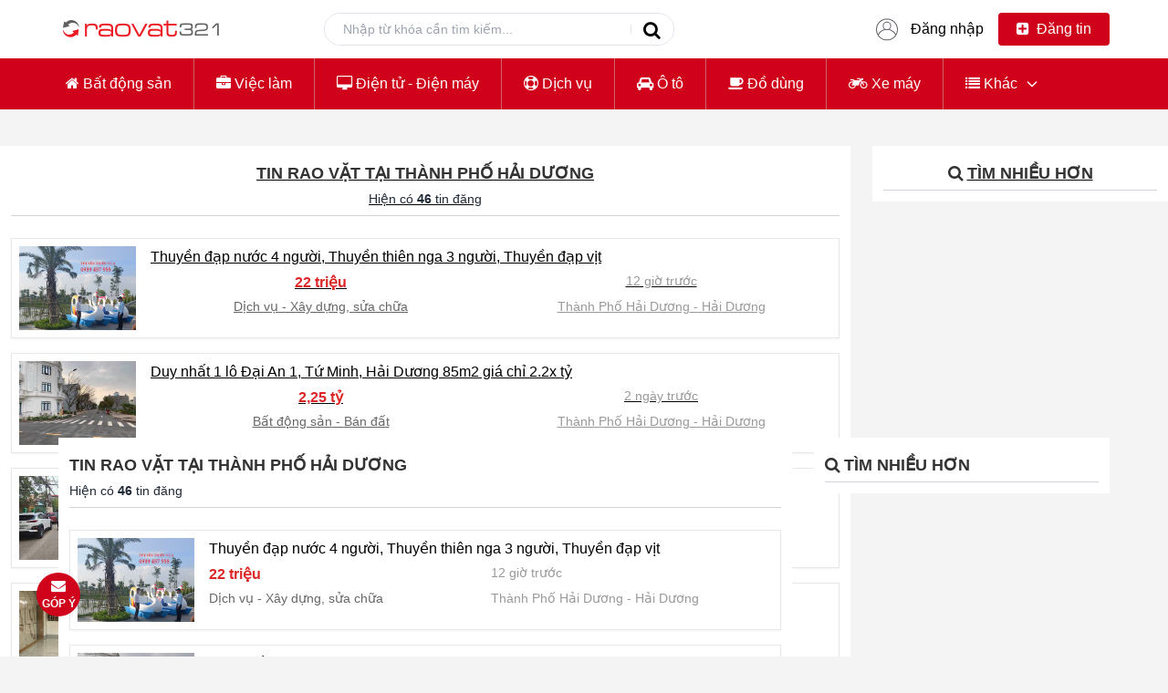

--- FILE ---
content_type: text/html; charset=utf-8
request_url: https://raovat321.com/thanh-pho-hai-duong
body_size: 13227
content:
<!doctype html>
<html data-n-head-ssr lang="en" data-n-head="%7B%22lang%22:%7B%22ssr%22:%22en%22%7D%7D">
  <head >
    <meta data-n-head="ssr" charset="utf-8"><meta data-n-head="ssr" name="viewport" content="width=device-width, initial-scale=1"><meta data-n-head="ssr" data-hid="halink" name="google-site-verification" content="ktrCDyjaNz2si7odBfyj_-AFbwyPgsx9vQdFvPjNsis"><meta data-n-head="ssr" data-hid="description" name="description" content="Tin rao vặt tại Thành Phố Hải Dương. Website rao vặt, mua bán, đăng tin miễn trên toàn quốc, nhanh và hiệu quả."><meta data-n-head="ssr" data-hid="author" name="author" content="Raovat321"><meta data-n-head="ssr" data-hid="DC.title" name="DC.title" content="Tin rao vặt tại Thành Phố Hải Dương"><meta data-n-head="ssr" data-hid="DC.identifier" name="DC.identifier" content="https://raovat321.com/"><meta data-n-head="ssr" data-hid="DC.description" name="DC.description" content="Tin rao vặt tại Thành Phố Hải Dương. Website rao vặt, mua bán, đăng tin miễn trên toàn quốc, nhanh và hiệu quả."><meta data-n-head="ssr" data-hid="DC.subject" name="DC.subject" content="Rao vặt miễn phí,rao vat mien phi,dang tin mien phi, rao vat, dang tin rao vat"><meta data-n-head="ssr" scheme="DC.language" name="DC.language" content="vi,en"><meta data-n-head="ssr" data-hid="geo.region" name="geo.region" content="VN"><meta data-n-head="ssr" data-hid="geo.placename" name="geo.placename" content="Hồ Chí Minh"><meta data-n-head="ssr" data-hid="og:type" property="og:type" content="website"><meta data-n-head="ssr" data-hid="og:title" property="og:title" content="Tin rao vặt tại Thành Phố Hải Dương"><meta data-n-head="ssr" data-hid="og:description" property="og:description" content="Tin rao vặt tại Thành Phố Hải Dương. Website rao vặt, mua bán, đăng tin miễn trên toàn quốc, nhanh và hiệu quả."><meta data-n-head="ssr" data-hid="og:site_name" property="og:site_name" content="RaoVat321"><meta data-n-head="ssr" data-hid="og:image" property="og:image" content="https://raovat321.com/raovatv.png"><meta data-n-head="ssr" data-hid="og:url" property="og:url" content="https://raovat321.com/thanh-pho-hai-duong"><title>Tin rao vặt tại Thành Phố Hải Dương</title><link data-n-head="ssr" rel="icon" type="image/x-icon" href="/favicon.png"><link data-n-head="ssr" rel="schema.DC" href="http://purl.org/dc/elements/1.1/"><script data-n-head="ssr" data-hid="adsbygoogle-script" defer crossorigin="anonymous" src="//pagead2.googlesyndication.com/pagead/js/adsbygoogle.js?client=ca-pub-4207769887933143"></script><script data-n-head="ssr" data-hid="adsbygoogle">if (!window.__abg_called){ (window.adsbygoogle = window.adsbygoogle || []).onload = function() {
          (adsbygoogle=window.adsbygoogle||[]).pauseAdRequests=0;
          [].forEach.call(document.getElementsByClassName('adsbygoogle'), function () { adsbygoogle.push({
    google_ad_client: "ca-pub-4207769887933143",
    enable_page_level_ads: true,
    overlays: {bottom: false}
  }); })
        }; window.__abg_called = true;}</script><link rel="preload" href="/_nuxt/31693a6.js" as="script"><link rel="preload" href="/_nuxt/ca6a244.js" as="script"><link rel="preload" href="/_nuxt/css/a8c1439.css" as="style"><link rel="preload" href="/_nuxt/2d48073.js" as="script"><link rel="preload" href="/_nuxt/css/ec99a65.css" as="style"><link rel="preload" href="/_nuxt/6460155.js" as="script"><link rel="preload" href="/_nuxt/css/93aa442.css" as="style"><link rel="preload" href="/_nuxt/63b0f3c.js" as="script"><link rel="preload" href="/_nuxt/css/d0c7637.css" as="style"><link rel="preload" href="/_nuxt/61ef82b.js" as="script"><link rel="preload" href="/_nuxt/css/23ac4c8.css" as="style"><link rel="preload" href="/_nuxt/e141dd5.js" as="script"><link rel="stylesheet" href="/_nuxt/css/a8c1439.css"><link rel="stylesheet" href="/_nuxt/css/ec99a65.css"><link rel="stylesheet" href="/_nuxt/css/93aa442.css"><link rel="stylesheet" href="/_nuxt/css/d0c7637.css"><link rel="stylesheet" href="/_nuxt/css/23ac4c8.css">
  </head>
  <body class="p-0 m-0 font-hnp" data-n-head="%7B%22class%22:%7B%22ssr%22:%22p-0%20m-0%20font-hnp%22%7D%7D">
    <div data-server-rendered="true" id="__nuxt"><!----><div id="__layout"><div><div class="mb-4 bg-white" data-v-5481cbac><div class="container mx-auto z-50 px-3 md:px-0 shadow-md md:shadow-none" data-v-5481cbac><div class="flex items-center" data-v-5481cbac><a href="#" class="block mr-3 md:hidden text-boxtitle" data-v-5481cbac><i aria-hidden="true" class="fa fa-bars" data-v-5481cbac></i></a> <a href="/" class="text-lg py-3 hover:no-underline hover:text-main_hover w-32 md:w-auto nuxt-link-active" data-v-5481cbac><img src="https://halink.raovat321.com/media/562965/7ee686570c688b611b076ea51fefb4f8.png" alt="Rao vặt miễn phí - Trang đăng tin mua bán toàn quốc  - RaoVat321" data-v-5481cbac></a> <div class="w-96 mx-auto hidden md:block" data-v-5481cbac><form action="" class="search-form relative" data-v-5f5d1049 data-v-5481cbac><div class="flex" data-v-5f5d1049><input type="text" placeholder="Nhập từ khóa cần tìm kiếm..." value="" class="focus:outline-none pl-5 rounded-tl-full rounded-bl-full text-sm w-full" data-v-5f5d1049> <a href="#" class="flex items-center" style="display:none;" data-v-5f5d1049><svg xmlns="http://www.w3.org/2000/svg" fill="none" viewBox="0 0 24 24" stroke="currentColor" class="h-6 w-6" data-v-5f5d1049><path stroke-linecap="round" stroke-linejoin="round" stroke-width="2" d="M6 18L18 6M6 6l12 12" data-v-5f5d1049></path></svg></a> <button data-v-5f5d1049><i aria-hidden="true" class="fa fa-search" data-v-5f5d1049></i></button></div> <!----></form></div> <div class="ml-auto" data-v-5481cbac><div class="flex space-x-2 md:space-x-4" data-v-5481cbac><a href="/dang-nhap" class="items-center space-x-1 login-btn flex" data-v-5481cbac><span class="icon" data-v-5481cbac></span><span class="hidden md:block" data-v-5481cbac>Đăng nhập</span></a> <a href="#" class="block px-3 py-1 md:px-5 md:py-1.5 bg-menu text-white rounded" data-v-5481cbac><i aria-hidden="true" class="fa fa-plus-square mr-1" data-v-5481cbac></i> Đăng
            tin</a></div></div></div></div> <!----> <div class="bg-menu h-14 hidden md:block" data-v-5481cbac><div class="container mx-auto h-full flex items-center z-30" data-v-5481cbac><div data-v-65fdb920 data-v-5481cbac><ul class="list-none p-0 hidden md:flex" data-v-65fdb920><li class="flex relative mr-4 pr-4 py-2 menu-item h-14 group items-center" data-v-65fdb920><a href="/bat-dong-san" class="text-white hover:no-underline p-2" data-v-65fdb920><i class="fa fa-home" aria-hidden="true"></i> Bất động sản</a> <!----> <!----></li><li class="flex relative mr-4 pr-4 py-2 menu-item h-14 group items-center" data-v-65fdb920><a href="/viec-lam" class="text-white hover:no-underline p-2" data-v-65fdb920><i class="fa fa-briefcase" aria-hidden="true"></i> Việc làm</a> <!----> <!----></li><li class="flex relative mr-4 pr-4 py-2 menu-item h-14 group items-center" data-v-65fdb920><a href="/dien-tu-dien-may" class="text-white hover:no-underline p-2" data-v-65fdb920><i class="fa fa-desktop"></i> Điện tử - Điện máy</a> <!----> <!----></li><li class="flex relative mr-4 pr-4 py-2 menu-item h-14 group items-center" data-v-65fdb920><a href="/dich-vu" class="text-white hover:no-underline p-2" data-v-65fdb920><i class="fa fa-life-ring" aria-hidden="true"></i> Dịch vụ</a> <!----> <!----></li><li class="flex relative mr-4 pr-4 py-2 menu-item h-14 group items-center" data-v-65fdb920><a href="/o-to" class="text-white hover:no-underline p-2" data-v-65fdb920><i class="fa fa-car" aria-hidden="true"></i> Ô tô</a> <!----> <!----></li><li class="flex relative mr-4 pr-4 py-2 menu-item h-14 group items-center" data-v-65fdb920><a href="/do-dung" class="text-white hover:no-underline p-2" data-v-65fdb920><i class="fa fa-coffee" aria-hidden="true"></i> Đồ dùng</a> <!----> <!----></li><li class="flex relative mr-4 pr-4 py-2 menu-item h-14 group items-center" data-v-65fdb920><a href="/xe-may" class="text-white hover:no-underline p-2" data-v-65fdb920><i class="fa fa-motorcycle"></i> Xe máy</a> <!----> <!----></li><li class="flex relative mr-4 pr-4 py-2 menu-item h-14 group items-center" data-v-65fdb920><a href="#" target="_self" class="text-white hover:no-underline p-2" data-v-65fdb920><i class="fa fa-list" aria-hidden="true"></i> Khác</a> <span data-v-65fdb920><svg xmlns="http://www.w3.org/2000/svg" fill="none" viewBox="0 0 24 24" stroke="currentColor" class="h-4 w-4 text-white block group-hover:hidden" data-v-65fdb920><path stroke-linecap="round" stroke-linejoin="round" stroke-width="2" d="M19 9l-7 7-7-7" data-v-65fdb920></path></svg> <svg xmlns="http://www.w3.org/2000/svg" fill="none" viewBox="0 0 24 24" stroke="currentColor" class="h-4 w-4 text-white hidden group-hover:block" data-v-65fdb920><path stroke-linecap="round" stroke-linejoin="round" stroke-width="2" d="M5 15l7-7 7 7" data-v-65fdb920></path></svg></span> <ul class="p-0 list-none absolute w-max bg-menu text-white shadow-lg px-3 text-base -left-4 top-full border-t hidden group-hover:block" data-v-65fdb920><li class="py-1"><a href="/tim-doi-tac" class="text-white hover:no-underline p-2"><i class="fa fa-handshake-o" aria-hidden="true"></i> Tìm đối tác</a></li><li class="py-1"><a href="/tuyen-sinh-dao-tao" class="text-white hover:no-underline p-2"><i class="fa fa-graduation-cap" aria-hidden="true"></i>Tuyển sinh - Đào tạo</a></li></ul></li></ul></div></div></div></div> <div class="my-10"><div class="relative container mx-auto px-4 md:px-0 z-10"><div class="full flex flex-col md:flex-row md:space-x-6" data-v-bf828830><div class="w-full" data-v-bf828830><div class="bg-white p-3" data-v-bf828830><header class="border-b border-gray-300" data-v-bf828830><h2 class="text-lg uppercase text-block_title font-semibold my-1" data-v-bf828830>
          Tin rao vặt tại Thành Phố Hải Dương
        </h2> <span class="block mb-2 text-sm text-gray-800" data-v-bf828830>Hiện có <strong data-v-bf828830>46</strong> tin đăng</span></header> <!----> <div class="w-full my-6" data-v-bf828830><div class="flex relative space-x-4 my-4 p-2 border border-gray-200 shadow-sm" data-v-bf828830><a href="/dich-vu/thuyen-dap-nuoc-4-nguoi-thuyen-thien-nga-3-nguoi-thuyen-dap-vit" class="w-24 md:w-32 flex-shrink-0" data-v-bf828830><img src="https://vcdn.raovat321.com/uploads/2861098/conversions/05482624_e9521693ad976f068af698d79134f8c7-thumbnail.jpg" alt="Thuyền đạp nước 4 người, Thuyền thiên nga 3 người, Thuyền đạp vịt" class="w-full h-24 md:h-auto object-cover" data-v-bf828830></a> <div class="w-full md:relative" data-v-bf828830><a href="/dich-vu/thuyen-dap-nuoc-4-nguoi-thuyen-thien-nga-3-nguoi-thuyen-dap-vit" class="title md:flex space-x-1 items-center" data-v-bf828830>Thuyền đạp nước 4 người, Thuyền thiên nga 3 người, Thuyền đạp vịt</a> <h2 data-v-bf828830></h2> <div class="flex mt-1 text-sm" data-v-bf828830><span class="w-full inline-block md:text-1/2 text-red-600 font-bold text-base" data-v-bf828830>22 triệu</span> <span class="w-full inline-block md:text-1/2 text-date" data-v-bf828830>12 giờ trước</span></div> <div class="block md:flex mt-1 text-sm text-category" data-v-bf828830><span class="w-full hidden mt-1 md:mt-0 md:inline-block md:w-1/2" data-v-bf828830><a href="/dich-vu" class="category-link" data-v-bf828830>Dịch vụ</a><a href="/xay-dung-sua-chua" class="category-link" data-v-bf828830>Xây dựng, sửa chữa</a></span> <span class="location w-full block mt-1 md:mt-0 md:inline-block md:w-1/2 text-date" data-v-bf828830><a href="/thanh-pho-hai-duong" aria-current="page" class="category-link nuxt-link-exact-active nuxt-link-active" data-v-bf828830>Thành Phố Hải Dương</a><a href="/hai-duong" class="category-link" data-v-bf828830>Hải Dương</a></span></div></div></div><div class="flex relative space-x-4 my-4 p-2 border border-gray-200 shadow-sm" data-v-bf828830><a href="/bat-dong-san/duy-nhat-1-lo-dai-an-1-tu-minh-hai-duong-85m2-gia-chi-2-2x-ty" class="w-24 md:w-32 flex-shrink-0" data-v-bf828830><img src="https://vcdn.raovat321.com/uploads/3198616/conversions/11-thumbnail.jpg" alt="Duy nhất 1 lô Đại An 1, Tứ Minh, Hải Dương 85m2 giá chỉ 2.2x tỷ" class="w-full h-24 md:h-auto object-cover" data-v-bf828830></a> <div class="w-full md:relative" data-v-bf828830><a href="/bat-dong-san/duy-nhat-1-lo-dai-an-1-tu-minh-hai-duong-85m2-gia-chi-2-2x-ty" class="title md:flex space-x-1 items-center" data-v-bf828830>Duy nhất 1 lô Đại An 1, Tứ Minh, Hải Dương 85m2 giá chỉ 2.2x tỷ</a> <h2 data-v-bf828830></h2> <div class="flex mt-1 text-sm" data-v-bf828830><span class="w-full inline-block md:text-1/2 text-red-600 font-bold text-base" data-v-bf828830>2,25 tỷ</span> <span class="w-full inline-block md:text-1/2 text-date" data-v-bf828830>2 ngày trước</span></div> <div class="block md:flex mt-1 text-sm text-category" data-v-bf828830><span class="w-full hidden mt-1 md:mt-0 md:inline-block md:w-1/2" data-v-bf828830><a href="/bat-dong-san" class="category-link" data-v-bf828830>Bất động sản</a><a href="/ban-dat" class="category-link" data-v-bf828830>Bán đất</a></span> <span class="location w-full block mt-1 md:mt-0 md:inline-block md:w-1/2 text-date" data-v-bf828830><a href="/thanh-pho-hai-duong" aria-current="page" class="category-link nuxt-link-exact-active nuxt-link-active" data-v-bf828830>Thành Phố Hải Dương</a><a href="/hai-duong" class="category-link" data-v-bf828830>Hải Dương</a></span></div></div></div><div class="flex relative space-x-4 my-4 p-2 border border-gray-200 shadow-sm" data-v-bf828830><a href="/bat-dong-san/lo-goc-pho-bao-thap-kinh-doanh-tot-duong-rong-gia-2-6xx-ty" class="w-24 md:w-32 flex-shrink-0" data-v-bf828830><img src="https://vcdn.raovat321.com/uploads/3197400/conversions/1-thumbnail.jpg" alt="Lô góc phố Bảo Tháp – kinh doanh tốt, đường rộng, giá 2,6xx tỷ" class="w-full h-24 md:h-auto object-cover" data-v-bf828830></a> <div class="w-full md:relative" data-v-bf828830><a href="/bat-dong-san/lo-goc-pho-bao-thap-kinh-doanh-tot-duong-rong-gia-2-6xx-ty" class="title md:flex space-x-1 items-center" data-v-bf828830>Lô góc phố Bảo Tháp – kinh doanh tốt, đường rộng, giá 2,6xx tỷ</a> <h2 data-v-bf828830></h2> <div class="flex mt-1 text-sm" data-v-bf828830><span class="w-full inline-block md:text-1/2 text-red-600 font-bold text-base" data-v-bf828830>2,68 tỷ</span> <span class="w-full inline-block md:text-1/2 text-date" data-v-bf828830>4 ngày trước</span></div> <div class="block md:flex mt-1 text-sm text-category" data-v-bf828830><span class="w-full hidden mt-1 md:mt-0 md:inline-block md:w-1/2" data-v-bf828830><a href="/bat-dong-san" class="category-link" data-v-bf828830>Bất động sản</a><a href="/ban-dat" class="category-link" data-v-bf828830>Bán đất</a></span> <span class="location w-full block mt-1 md:mt-0 md:inline-block md:w-1/2 text-date" data-v-bf828830><a href="/thanh-pho-hai-duong" aria-current="page" class="category-link nuxt-link-exact-active nuxt-link-active" data-v-bf828830>Thành Phố Hải Dương</a><a href="/hai-duong" class="category-link" data-v-bf828830>Hải Dương</a></span></div></div></div><div class="flex relative space-x-4 my-4 p-2 border border-gray-200 shadow-sm" data-v-bf828830><a href="/bat-dong-san/ban-nha-3-tang-binh-han-ngo-thong-o-to-gia-chi-2-8xx-ty" class="w-24 md:w-32 flex-shrink-0" data-v-bf828830><img src="https://vcdn.raovat321.com/uploads/3196988/conversions/1-thumbnail.jpg" alt="Bán nhà 3 tầng Bình Hàn, ngõ thông ô tô – giá chỉ 2,8xx tỷ" class="w-full h-24 md:h-auto object-cover" data-v-bf828830></a> <div class="w-full md:relative" data-v-bf828830><a href="/bat-dong-san/ban-nha-3-tang-binh-han-ngo-thong-o-to-gia-chi-2-8xx-ty" class="title md:flex space-x-1 items-center" data-v-bf828830>Bán nhà 3 tầng Bình Hàn, ngõ thông ô tô – giá chỉ 2,8xx tỷ</a> <h2 data-v-bf828830></h2> <div class="flex mt-1 text-sm" data-v-bf828830><span class="w-full inline-block md:text-1/2 text-red-600 font-bold text-base" data-v-bf828830>2,88 tỷ</span> <span class="w-full inline-block md:text-1/2 text-date" data-v-bf828830>5 ngày trước</span></div> <div class="block md:flex mt-1 text-sm text-category" data-v-bf828830><span class="w-full hidden mt-1 md:mt-0 md:inline-block md:w-1/2" data-v-bf828830><a href="/bat-dong-san" class="category-link" data-v-bf828830>Bất động sản</a><a href="/ban-nha-can-ho" class="category-link" data-v-bf828830>Bán nhà, căn hộ</a></span> <span class="location w-full block mt-1 md:mt-0 md:inline-block md:w-1/2 text-date" data-v-bf828830><a href="/thanh-pho-hai-duong" aria-current="page" class="category-link nuxt-link-exact-active nuxt-link-active" data-v-bf828830>Thành Phố Hải Dương</a><a href="/hai-duong" class="category-link" data-v-bf828830>Hải Dương</a></span></div></div></div><div class="flex relative space-x-4 my-4 p-2 border border-gray-200 shadow-sm" data-v-bf828830><a href="/bat-dong-san/nha-lo-goc-3-5-tang-ngo-pho-co-dong-huong-nam-mat-me-gia-2-7-ty" class="w-24 md:w-32 flex-shrink-0" data-v-bf828830><img src="https://vcdn.raovat321.com/uploads/3196964/conversions/1-thumbnail.jpg" alt="Nhà lô góc 3,5 tầng ngõ phố Cô Đông – hướng Nam mát mẻ giá 2.7 ty" class="w-full h-24 md:h-auto object-cover" data-v-bf828830></a> <div class="w-full md:relative" data-v-bf828830><a href="/bat-dong-san/nha-lo-goc-3-5-tang-ngo-pho-co-dong-huong-nam-mat-me-gia-2-7-ty" class="title md:flex space-x-1 items-center" data-v-bf828830>Nhà lô góc 3,5 tầng ngõ phố Cô Đông – hướng Nam mát mẻ giá 2.7 ty</a> <h2 data-v-bf828830></h2> <div class="flex mt-1 text-sm" data-v-bf828830><span class="w-full inline-block md:text-1/2 text-red-600 font-bold text-base" data-v-bf828830>2,7 tỷ</span> <span class="w-full inline-block md:text-1/2 text-date" data-v-bf828830>5 ngày trước</span></div> <div class="block md:flex mt-1 text-sm text-category" data-v-bf828830><span class="w-full hidden mt-1 md:mt-0 md:inline-block md:w-1/2" data-v-bf828830><a href="/bat-dong-san" class="category-link" data-v-bf828830>Bất động sản</a><a href="/ban-nha-can-ho" class="category-link" data-v-bf828830>Bán nhà, căn hộ</a></span> <span class="location w-full block mt-1 md:mt-0 md:inline-block md:w-1/2 text-date" data-v-bf828830><a href="/thanh-pho-hai-duong" aria-current="page" class="category-link nuxt-link-exact-active nuxt-link-active" data-v-bf828830>Thành Phố Hải Dương</a><a href="/hai-duong" class="category-link" data-v-bf828830>Hải Dương</a></span></div></div></div><div class="flex relative space-x-4 my-4 p-2 border border-gray-200 shadow-sm" data-v-bf828830><a href="/bat-dong-san/ban-dat-tdc-tay-tu-minh-duong-17-5m-gan-dh-thanh-dong" class="w-24 md:w-32 flex-shrink-0" data-v-bf828830><img src="https://vcdn.raovat321.com/uploads/3195047/conversions/1-thumbnail.jpg" alt="Bán đất TĐC Tây Tứ Minh – đường 17,5m – gần ĐH Thành Đông" class="w-full h-24 md:h-auto object-cover" data-v-bf828830></a> <div class="w-full md:relative" data-v-bf828830><a href="/bat-dong-san/ban-dat-tdc-tay-tu-minh-duong-17-5m-gan-dh-thanh-dong" class="title md:flex space-x-1 items-center" data-v-bf828830>Bán đất TĐC Tây Tứ Minh – đường 17,5m – gần ĐH Thành Đông</a> <h2 data-v-bf828830></h2> <div class="flex mt-1 text-sm" data-v-bf828830><span class="w-full inline-block md:text-1/2 text-red-600 font-bold text-base" data-v-bf828830>3,35 tỷ</span> <span class="w-full inline-block md:text-1/2 text-date" data-v-bf828830>1 tuần trước</span></div> <div class="block md:flex mt-1 text-sm text-category" data-v-bf828830><span class="w-full hidden mt-1 md:mt-0 md:inline-block md:w-1/2" data-v-bf828830><a href="/bat-dong-san" class="category-link" data-v-bf828830>Bất động sản</a><a href="/ban-dat" class="category-link" data-v-bf828830>Bán đất</a></span> <span class="location w-full block mt-1 md:mt-0 md:inline-block md:w-1/2 text-date" data-v-bf828830><a href="/thanh-pho-hai-duong" aria-current="page" class="category-link nuxt-link-exact-active nuxt-link-active" data-v-bf828830>Thành Phố Hải Dương</a><a href="/hai-duong" class="category-link" data-v-bf828830>Hải Dương</a></span></div></div></div><div class="flex relative space-x-4 my-4 p-2 border border-gray-200 shadow-sm" data-v-bf828830><a href="/bat-dong-san/ban-dat-biet-thu-dinh-long-lo-mat-tien-11-5m-gan-truong-chinh" class="w-24 md:w-32 flex-shrink-0" data-v-bf828830><img src="https://vcdn.raovat321.com/uploads/3195033/conversions/1-thumbnail.jpg" alt="Bán đất biệt thự Đỉnh Long – lô mặt tiền 11,5m – gần Trường Chinh" class="w-full h-24 md:h-auto object-cover" data-v-bf828830></a> <div class="w-full md:relative" data-v-bf828830><a href="/bat-dong-san/ban-dat-biet-thu-dinh-long-lo-mat-tien-11-5m-gan-truong-chinh" class="title md:flex space-x-1 items-center" data-v-bf828830>Bán đất biệt thự Đỉnh Long – lô mặt tiền 11,5m – gần Trường Chinh</a> <h2 data-v-bf828830></h2> <div class="flex mt-1 text-sm" data-v-bf828830><span class="w-full inline-block md:text-1/2 text-red-600 font-bold text-base" data-v-bf828830>6,78 tỷ</span> <span class="w-full inline-block md:text-1/2 text-date" data-v-bf828830>1 tuần trước</span></div> <div class="block md:flex mt-1 text-sm text-category" data-v-bf828830><span class="w-full hidden mt-1 md:mt-0 md:inline-block md:w-1/2" data-v-bf828830><a href="/bat-dong-san" class="category-link" data-v-bf828830>Bất động sản</a><a href="/ban-dat" class="category-link" data-v-bf828830>Bán đất</a></span> <span class="location w-full block mt-1 md:mt-0 md:inline-block md:w-1/2 text-date" data-v-bf828830><a href="/thanh-pho-hai-duong" aria-current="page" class="category-link nuxt-link-exact-active nuxt-link-active" data-v-bf828830>Thành Phố Hải Dương</a><a href="/hai-duong" class="category-link" data-v-bf828830>Hải Dương</a></span></div></div></div><div class="flex relative space-x-4 my-4 p-2 border border-gray-200 shadow-sm" data-v-bf828830><a href="/bat-dong-san/ban-dat-ngo-ly-anh-tong-lo-goc-2-mat-thoang-nhin-kdt-ecopark-gia-1-2x-ty" class="w-24 md:w-32 flex-shrink-0" data-v-bf828830><img src="https://vcdn.raovat321.com/uploads/3192825/conversions/1-thumbnail.jpg" alt="Bán đất ngõ Lý Anh Tông – lô góc 2 mặt thoáng – nhìn KĐT Ecopark giá 1.2x tỷ" class="w-full h-24 md:h-auto object-cover" data-v-bf828830></a> <div class="w-full md:relative" data-v-bf828830><a href="/bat-dong-san/ban-dat-ngo-ly-anh-tong-lo-goc-2-mat-thoang-nhin-kdt-ecopark-gia-1-2x-ty" class="title md:flex space-x-1 items-center" data-v-bf828830>Bán đất ngõ Lý Anh Tông – lô góc 2 mặt thoáng – nhìn KĐT Ecopark giá 1.2x tỷ</a> <h2 data-v-bf828830></h2> <div class="flex mt-1 text-sm" data-v-bf828830><span class="w-full inline-block md:text-1/2 text-red-600 font-bold text-base" data-v-bf828830>1,25 tỷ</span> <span class="w-full inline-block md:text-1/2 text-date" data-v-bf828830>1 tuần trước</span></div> <div class="block md:flex mt-1 text-sm text-category" data-v-bf828830><span class="w-full hidden mt-1 md:mt-0 md:inline-block md:w-1/2" data-v-bf828830><a href="/bat-dong-san" class="category-link" data-v-bf828830>Bất động sản</a><a href="/ban-dat" class="category-link" data-v-bf828830>Bán đất</a></span> <span class="location w-full block mt-1 md:mt-0 md:inline-block md:w-1/2 text-date" data-v-bf828830><a href="/thanh-pho-hai-duong" aria-current="page" class="category-link nuxt-link-exact-active nuxt-link-active" data-v-bf828830>Thành Phố Hải Dương</a><a href="/hai-duong" class="category-link" data-v-bf828830>Hải Dương</a></span></div></div></div><div class="flex relative space-x-4 my-4 p-2 border border-gray-200 shadow-sm" data-v-bf828830><a href="/bat-dong-san/ban-nha-nhu-dinh-hien-trung-tam-tphd-chi-1-x-ty" class="w-24 md:w-32 flex-shrink-0" data-v-bf828830><img src="https://vcdn.raovat321.com/uploads/3191859/conversions/1-thumbnail.jpg" alt="Bán nhà Nhữ Đình Hiền – trung tâm TPHD – chỉ 1.x tỷ" class="w-full h-24 md:h-auto object-cover" data-v-bf828830></a> <div class="w-full md:relative" data-v-bf828830><a href="/bat-dong-san/ban-nha-nhu-dinh-hien-trung-tam-tphd-chi-1-x-ty" class="title md:flex space-x-1 items-center" data-v-bf828830>Bán nhà Nhữ Đình Hiền – trung tâm TPHD – chỉ 1.x tỷ</a> <h2 data-v-bf828830></h2> <div class="flex mt-1 text-sm" data-v-bf828830><span class="w-full inline-block md:text-1/2 text-red-600 font-bold text-base" data-v-bf828830>1,99 tỷ</span> <span class="w-full inline-block md:text-1/2 text-date" data-v-bf828830>1 tuần trước</span></div> <div class="block md:flex mt-1 text-sm text-category" data-v-bf828830><span class="w-full hidden mt-1 md:mt-0 md:inline-block md:w-1/2" data-v-bf828830><a href="/bat-dong-san" class="category-link" data-v-bf828830>Bất động sản</a><a href="/ban-dat" class="category-link" data-v-bf828830>Bán đất</a></span> <span class="location w-full block mt-1 md:mt-0 md:inline-block md:w-1/2 text-date" data-v-bf828830><a href="/thanh-pho-hai-duong" aria-current="page" class="category-link nuxt-link-exact-active nuxt-link-active" data-v-bf828830>Thành Phố Hải Dương</a><a href="/hai-duong" class="category-link" data-v-bf828830>Hải Dương</a></span></div></div></div><div class="flex relative space-x-4 my-4 p-2 border border-gray-200 shadow-sm" data-v-bf828830><a href="/bat-dong-san/ban-dat-ngo-tran-quang-dieu-doi-dien-kdt-tan-phu-hung-gia-1-4x-ty" class="w-24 md:w-32 flex-shrink-0" data-v-bf828830><img src="https://vcdn.raovat321.com/uploads/3191814/conversions/1-thumbnail.jpg" alt="Bán đất ngõ Trần Quang Diệu – đối diện KĐT Tân Phú Hưng – giá 1.4x tỷ" class="w-full h-24 md:h-auto object-cover" data-v-bf828830></a> <div class="w-full md:relative" data-v-bf828830><a href="/bat-dong-san/ban-dat-ngo-tran-quang-dieu-doi-dien-kdt-tan-phu-hung-gia-1-4x-ty" class="title md:flex space-x-1 items-center" data-v-bf828830>Bán đất ngõ Trần Quang Diệu – đối diện KĐT Tân Phú Hưng – giá 1.4x tỷ</a> <h2 data-v-bf828830></h2> <div class="flex mt-1 text-sm" data-v-bf828830><span class="w-full inline-block md:text-1/2 text-red-600 font-bold text-base" data-v-bf828830>1,48 tỷ</span> <span class="w-full inline-block md:text-1/2 text-date" data-v-bf828830>1 tuần trước</span></div> <div class="block md:flex mt-1 text-sm text-category" data-v-bf828830><span class="w-full hidden mt-1 md:mt-0 md:inline-block md:w-1/2" data-v-bf828830><a href="/bat-dong-san" class="category-link" data-v-bf828830>Bất động sản</a><a href="/ban-dat" class="category-link" data-v-bf828830>Bán đất</a></span> <span class="location w-full block mt-1 md:mt-0 md:inline-block md:w-1/2 text-date" data-v-bf828830><a href="/thanh-pho-hai-duong" aria-current="page" class="category-link nuxt-link-exact-active nuxt-link-active" data-v-bf828830>Thành Phố Hải Dương</a><a href="/hai-duong" class="category-link" data-v-bf828830>Hải Dương</a></span></div></div></div><div class="flex relative space-x-4 my-4 p-2 border border-gray-200 shadow-sm" data-v-bf828830><a href="/bat-dong-san/ban-dat-khu-quan-doi-cam-khe-gan-trung-tam-tp-hai-duong-gia-2-95-ty" class="w-24 md:w-32 flex-shrink-0" data-v-bf828830><img src="https://vcdn.raovat321.com/uploads/3190721/conversions/1-thumbnail.jpg" alt="Bán đất khu Quân Đội Cẩm Khê – gần trung tâm TP Hải Dương – giá 2,95 tỷ" class="w-full h-24 md:h-auto object-cover" data-v-bf828830></a> <div class="w-full md:relative" data-v-bf828830><a href="/bat-dong-san/ban-dat-khu-quan-doi-cam-khe-gan-trung-tam-tp-hai-duong-gia-2-95-ty" class="title md:flex space-x-1 items-center" data-v-bf828830>Bán đất khu Quân Đội Cẩm Khê – gần trung tâm TP Hải Dương – giá 2,95 tỷ</a> <h2 data-v-bf828830></h2> <div class="flex mt-1 text-sm" data-v-bf828830><span class="w-full inline-block md:text-1/2 text-red-600 font-bold text-base" data-v-bf828830>2,95 tỷ</span> <span class="w-full inline-block md:text-1/2 text-date" data-v-bf828830>2 tuần trước</span></div> <div class="block md:flex mt-1 text-sm text-category" data-v-bf828830><span class="w-full hidden mt-1 md:mt-0 md:inline-block md:w-1/2" data-v-bf828830><a href="/bat-dong-san" class="category-link" data-v-bf828830>Bất động sản</a><a href="/ban-dat" class="category-link" data-v-bf828830>Bán đất</a></span> <span class="location w-full block mt-1 md:mt-0 md:inline-block md:w-1/2 text-date" data-v-bf828830><a href="/thanh-pho-hai-duong" aria-current="page" class="category-link nuxt-link-exact-active nuxt-link-active" data-v-bf828830>Thành Phố Hải Dương</a><a href="/hai-duong" class="category-link" data-v-bf828830>Hải Dương</a></span></div></div></div><div class="flex relative space-x-4 my-4 p-2 border border-gray-200 shadow-sm" data-v-bf828830><a href="/bat-dong-san/ban-nha-ngo-vu-huu-thong-truong-chinh-3-tang-o-to-vao-tan-noi" class="w-24 md:w-32 flex-shrink-0" data-v-bf828830><img src="https://vcdn.raovat321.com/uploads/3190716/conversions/1-thumbnail.jpg" alt="Bán nhà ngõ Vũ Hựu – thông Trường Chinh – 3 tầng, ô tô vào tận nơi" class="w-full h-24 md:h-auto object-cover" data-v-bf828830></a> <div class="w-full md:relative" data-v-bf828830><a href="/bat-dong-san/ban-nha-ngo-vu-huu-thong-truong-chinh-3-tang-o-to-vao-tan-noi" class="title md:flex space-x-1 items-center" data-v-bf828830>Bán nhà ngõ Vũ Hựu – thông Trường Chinh – 3 tầng, ô tô vào tận nơi</a> <h2 data-v-bf828830></h2> <div class="flex mt-1 text-sm" data-v-bf828830><span class="w-full inline-block md:text-1/2 text-red-600 font-bold text-base" data-v-bf828830>3,18 tỷ</span> <span class="w-full inline-block md:text-1/2 text-date" data-v-bf828830>2 tuần trước</span></div> <div class="block md:flex mt-1 text-sm text-category" data-v-bf828830><span class="w-full hidden mt-1 md:mt-0 md:inline-block md:w-1/2" data-v-bf828830><a href="/bat-dong-san" class="category-link" data-v-bf828830>Bất động sản</a><a href="/ban-dat" class="category-link" data-v-bf828830>Bán đất</a></span> <span class="location w-full block mt-1 md:mt-0 md:inline-block md:w-1/2 text-date" data-v-bf828830><a href="/thanh-pho-hai-duong" aria-current="page" class="category-link nuxt-link-exact-active nuxt-link-active" data-v-bf828830>Thành Phố Hải Dương</a><a href="/hai-duong" class="category-link" data-v-bf828830>Hải Dương</a></span></div></div></div><div class="flex relative space-x-4 my-4 p-2 border border-gray-200 shadow-sm" data-v-bf828830><a href="/o-to/xe-day-3-ngan" class="w-24 md:w-32 flex-shrink-0" data-v-bf828830><img src="https://vcdn.raovat321.com/uploads/1797545/conversions/Ke_treo-thumbnail.jpg" alt="Xe đẩy 3 ngăn" class="w-full h-24 md:h-auto object-cover" data-v-bf828830></a> <div class="w-full md:relative" data-v-bf828830><a href="/o-to/xe-day-3-ngan" class="title md:flex space-x-1 items-center" data-v-bf828830>Xe đẩy 3 ngăn</a> <h2 data-v-bf828830></h2> <div class="flex mt-1 text-sm" data-v-bf828830><span class="w-full inline-block md:text-1/2 text-red-600 font-bold text-base" data-v-bf828830>1,4 triệu</span> <span class="w-full inline-block md:text-1/2 text-date" data-v-bf828830>2 tuần trước</span></div> <div class="block md:flex mt-1 text-sm text-category" data-v-bf828830><span class="w-full hidden mt-1 md:mt-0 md:inline-block md:w-1/2" data-v-bf828830><a href="/o-to" class="category-link" data-v-bf828830>Ô tô</a><a href="/phu-kien-o-to" class="category-link" data-v-bf828830>Phụ kiện ô tô</a></span> <span class="location w-full block mt-1 md:mt-0 md:inline-block md:w-1/2 text-date" data-v-bf828830><a href="/thanh-pho-hai-duong" aria-current="page" class="category-link nuxt-link-exact-active nuxt-link-active" data-v-bf828830>Thành Phố Hải Dương</a><a href="/hai-duong" class="category-link" data-v-bf828830>Hải Dương</a></span></div></div></div><div class="flex relative space-x-4 my-4 p-2 border border-gray-200 shadow-sm" data-v-bf828830><a href="/bat-dong-san/tro-thinh-tam-an-2026-chinh-hang" class="w-24 md:w-32 flex-shrink-0" data-v-bf828830><img src="https://vcdn.raovat321.com/uploads/3188778/conversions/598978954_122282429006235717_3105815385425781066_n-thumbnail.jpg" alt="Trợ thính Tâm An 2026 chính hãng" class="w-full h-24 md:h-auto object-cover" data-v-bf828830></a> <div class="w-full md:relative" data-v-bf828830><a href="/bat-dong-san/tro-thinh-tam-an-2026-chinh-hang" class="title md:flex space-x-1 items-center" data-v-bf828830>Trợ thính Tâm An 2026 chính hãng</a> <h2 data-v-bf828830></h2> <div class="flex mt-1 text-sm" data-v-bf828830><span class="w-full inline-block md:text-1/2 text-red-600 font-bold text-base" data-v-bf828830>55 triệu</span> <span class="w-full inline-block md:text-1/2 text-date" data-v-bf828830>2 tuần trước</span></div> <div class="block md:flex mt-1 text-sm text-category" data-v-bf828830><span class="w-full hidden mt-1 md:mt-0 md:inline-block md:w-1/2" data-v-bf828830><a href="/bat-dong-san" class="category-link" data-v-bf828830>Bất động sản</a><a href="/ban-nha-can-ho" class="category-link" data-v-bf828830>Bán nhà, căn hộ</a></span> <span class="location w-full block mt-1 md:mt-0 md:inline-block md:w-1/2 text-date" data-v-bf828830><a href="/thanh-pho-hai-duong" aria-current="page" class="category-link nuxt-link-exact-active nuxt-link-active" data-v-bf828830>Thành Phố Hải Dương</a><a href="/hai-duong" class="category-link" data-v-bf828830>Hải Dương</a></span></div></div></div><div class="flex relative space-x-4 my-4 p-2 border border-gray-200 shadow-sm" data-v-bf828830><a href="/tim-doi-tac/xuong-do-da-chinh-goc-lam-truc-tiep-vat-day-du" class="w-24 md:w-32 flex-shrink-0" data-v-bf828830><img src="https://vcdn.raovat321.com/uploads/3186709/conversions/1-thumbnail.jpg" alt="🏭 XƯỞNG ĐỒ DA CHÍNH GỐC | Làm trực tiếp – VAT đầy đủ" class="w-full h-24 md:h-auto object-cover" data-v-bf828830></a> <div class="w-full md:relative" data-v-bf828830><a href="/tim-doi-tac/xuong-do-da-chinh-goc-lam-truc-tiep-vat-day-du" class="title md:flex space-x-1 items-center" data-v-bf828830>🏭 XƯỞNG ĐỒ DA CHÍNH GỐC | Làm trực tiếp – VAT đầy đủ</a> <h2 data-v-bf828830></h2> <div class="flex mt-1 text-sm" data-v-bf828830><span class="w-full inline-block md:text-1/2 text-red-600 font-bold text-base" data-v-bf828830>65 ngàn</span> <span class="w-full inline-block md:text-1/2 text-date" data-v-bf828830>2 tuần trước</span></div> <div class="block md:flex mt-1 text-sm text-category" data-v-bf828830><span class="w-full hidden mt-1 md:mt-0 md:inline-block md:w-1/2" data-v-bf828830><a href="/tim-doi-tac" class="category-link" data-v-bf828830>Tìm đối tác</a><a href="/doi-tac-trong-nuoc" class="category-link" data-v-bf828830>Đối tác trong nước</a></span> <span class="location w-full block mt-1 md:mt-0 md:inline-block md:w-1/2 text-date" data-v-bf828830><a href="/thanh-pho-hai-duong" aria-current="page" class="category-link nuxt-link-exact-active nuxt-link-active" data-v-bf828830>Thành Phố Hải Dương</a><a href="/hai-duong" class="category-link" data-v-bf828830>Hải Dương</a></span></div></div></div><div class="flex relative space-x-4 my-4 p-2 border border-gray-200 shadow-sm" data-v-bf828830><a href="/bat-dong-san/trai-bau-riverside-ke-song-can-pho-loi-trung-tam-tp-hai-duong-gia-tu-58tr-m2" class="w-24 md:w-32 flex-shrink-0" data-v-bf828830><img src="https://vcdn.raovat321.com/uploads/3185951/conversions/1-thumbnail.jpg" alt="Trái Bầu Riverside – Kế sông cận phố, lõi trung tâm TP Hải Dương giá từ 58tr/m2" class="w-full h-24 md:h-auto object-cover" data-v-bf828830></a> <div class="w-full md:relative" data-v-bf828830><a href="/bat-dong-san/trai-bau-riverside-ke-song-can-pho-loi-trung-tam-tp-hai-duong-gia-tu-58tr-m2" class="title md:flex space-x-1 items-center" data-v-bf828830>Trái Bầu Riverside – Kế sông cận phố, lõi trung tâm TP Hải Dương giá từ 58tr/m2</a> <h2 data-v-bf828830></h2> <div class="flex mt-1 text-sm" data-v-bf828830><span class="w-full inline-block md:text-1/2 text-red-600 font-bold text-base" data-v-bf828830>3,95 tỷ</span> <span class="w-full inline-block md:text-1/2 text-date" data-v-bf828830>3 tuần trước</span></div> <div class="block md:flex mt-1 text-sm text-category" data-v-bf828830><span class="w-full hidden mt-1 md:mt-0 md:inline-block md:w-1/2" data-v-bf828830><a href="/bat-dong-san" class="category-link" data-v-bf828830>Bất động sản</a><a href="/ban-dat" class="category-link" data-v-bf828830>Bán đất</a></span> <span class="location w-full block mt-1 md:mt-0 md:inline-block md:w-1/2 text-date" data-v-bf828830><a href="/thanh-pho-hai-duong" aria-current="page" class="category-link nuxt-link-exact-active nuxt-link-active" data-v-bf828830>Thành Phố Hải Dương</a><a href="/hai-duong" class="category-link" data-v-bf828830>Hải Dương</a></span></div></div></div><div class="flex relative space-x-4 my-4 p-2 border border-gray-200 shadow-sm" data-v-bf828830><a href="/bat-dong-san/dat-rong-vu-huu-thanh-binh-ngo-thong-o-to-du-tien-ich-gia-tot" class="w-24 md:w-32 flex-shrink-0" data-v-bf828830><img src="https://vcdn.raovat321.com/uploads/3185931/conversions/1-thumbnail.jpg" alt="Đất rộng Vũ Hựu Thanh Bình – ngõ thông ô tô, đủ tiện ích, giá tốt" class="w-full h-24 md:h-auto object-cover" data-v-bf828830></a> <div class="w-full md:relative" data-v-bf828830><a href="/bat-dong-san/dat-rong-vu-huu-thanh-binh-ngo-thong-o-to-du-tien-ich-gia-tot" class="title md:flex space-x-1 items-center" data-v-bf828830>Đất rộng Vũ Hựu Thanh Bình – ngõ thông ô tô, đủ tiện ích, giá tốt</a> <h2 data-v-bf828830></h2> <div class="flex mt-1 text-sm" data-v-bf828830><span class="w-full inline-block md:text-1/2 text-red-600 font-bold text-base" data-v-bf828830>2,78 tỷ</span> <span class="w-full inline-block md:text-1/2 text-date" data-v-bf828830>3 tuần trước</span></div> <div class="block md:flex mt-1 text-sm text-category" data-v-bf828830><span class="w-full hidden mt-1 md:mt-0 md:inline-block md:w-1/2" data-v-bf828830><a href="/bat-dong-san" class="category-link" data-v-bf828830>Bất động sản</a><a href="/ban-dat" class="category-link" data-v-bf828830>Bán đất</a></span> <span class="location w-full block mt-1 md:mt-0 md:inline-block md:w-1/2 text-date" data-v-bf828830><a href="/thanh-pho-hai-duong" aria-current="page" class="category-link nuxt-link-exact-active nuxt-link-active" data-v-bf828830>Thành Phố Hải Dương</a><a href="/hai-duong" class="category-link" data-v-bf828830>Hải Dương</a></span></div></div></div><div class="flex relative space-x-4 my-4 p-2 border border-gray-200 shadow-sm" data-v-bf828830><a href="/bat-dong-san/ban-dat-ngo-ly-anh-tong-hai-tan-giap-ecopark-o-to-vao-tan-dat-gia-850tr" class="w-24 md:w-32 flex-shrink-0" data-v-bf828830><img src="https://vcdn.raovat321.com/uploads/3184666/conversions/1-thumbnail.jpg" alt="Bán đất ngõ Lý Anh Tông – Hải Tân, giáp EcoPark, ô tô vào tận đất, giá 850tr" class="w-full h-24 md:h-auto object-cover" data-v-bf828830></a> <div class="w-full md:relative" data-v-bf828830><a href="/bat-dong-san/ban-dat-ngo-ly-anh-tong-hai-tan-giap-ecopark-o-to-vao-tan-dat-gia-850tr" class="title md:flex space-x-1 items-center" data-v-bf828830>Bán đất ngõ Lý Anh Tông – Hải Tân, giáp EcoPark, ô tô vào tận đất, giá 850tr</a> <h2 data-v-bf828830></h2> <div class="flex mt-1 text-sm" data-v-bf828830><span class="w-full inline-block md:text-1/2 text-red-600 font-bold text-base" data-v-bf828830>850 triệu</span> <span class="w-full inline-block md:text-1/2 text-date" data-v-bf828830>3 tuần trước</span></div> <div class="block md:flex mt-1 text-sm text-category" data-v-bf828830><span class="w-full hidden mt-1 md:mt-0 md:inline-block md:w-1/2" data-v-bf828830><a href="/bat-dong-san" class="category-link" data-v-bf828830>Bất động sản</a><a href="/ban-dat" class="category-link" data-v-bf828830>Bán đất</a></span> <span class="location w-full block mt-1 md:mt-0 md:inline-block md:w-1/2 text-date" data-v-bf828830><a href="/thanh-pho-hai-duong" aria-current="page" class="category-link nuxt-link-exact-active nuxt-link-active" data-v-bf828830>Thành Phố Hải Dương</a><a href="/hai-duong" class="category-link" data-v-bf828830>Hải Dương</a></span></div></div></div><div class="flex relative space-x-4 my-4 p-2 border border-gray-200 shadow-sm" data-v-bf828830><a href="/bat-dong-san/ban-dat-mat-duong-truong-chinh-truc-dep-nhat-tp-kinh-doanh-moi-nganh" class="w-24 md:w-32 flex-shrink-0" data-v-bf828830><img src="https://vcdn.raovat321.com/uploads/3184661/conversions/1-thumbnail.jpg" alt="Bán đất mặt đường Trường Chinh – trục đẹp nhất TP, kinh doanh mọi ngành" class="w-full h-24 md:h-auto object-cover" data-v-bf828830></a> <div class="w-full md:relative" data-v-bf828830><a href="/bat-dong-san/ban-dat-mat-duong-truong-chinh-truc-dep-nhat-tp-kinh-doanh-moi-nganh" class="title md:flex space-x-1 items-center" data-v-bf828830>Bán đất mặt đường Trường Chinh – trục đẹp nhất TP, kinh doanh mọi ngành</a> <h2 data-v-bf828830></h2> <div class="flex mt-1 text-sm" data-v-bf828830><span class="w-full inline-block md:text-1/2 text-red-600 font-bold text-base" data-v-bf828830>6,35 tỷ</span> <span class="w-full inline-block md:text-1/2 text-date" data-v-bf828830>3 tuần trước</span></div> <div class="block md:flex mt-1 text-sm text-category" data-v-bf828830><span class="w-full hidden mt-1 md:mt-0 md:inline-block md:w-1/2" data-v-bf828830><a href="/bat-dong-san" class="category-link" data-v-bf828830>Bất động sản</a><a href="/ban-dat" class="category-link" data-v-bf828830>Bán đất</a></span> <span class="location w-full block mt-1 md:mt-0 md:inline-block md:w-1/2 text-date" data-v-bf828830><a href="/thanh-pho-hai-duong" aria-current="page" class="category-link nuxt-link-exact-active nuxt-link-active" data-v-bf828830>Thành Phố Hải Dương</a><a href="/hai-duong" class="category-link" data-v-bf828830>Hải Dương</a></span></div></div></div><div class="flex relative space-x-4 my-4 p-2 border border-gray-200 shadow-sm" data-v-bf828830><a href="/bat-dong-san/tro-thinh-tam-an-2026" class="w-24 md:w-32 flex-shrink-0" data-v-bf828830><img src="https://vcdn.raovat321.com/uploads/3184068/conversions/598978954_122282429006235717_3105815385425781066_n-thumbnail.jpg" alt="Trợ thính Tâm An 2026" class="w-full h-24 md:h-auto object-cover" data-v-bf828830></a> <div class="w-full md:relative" data-v-bf828830><a href="/bat-dong-san/tro-thinh-tam-an-2026" class="title md:flex space-x-1 items-center" data-v-bf828830>Trợ thính Tâm An 2026</a> <h2 data-v-bf828830></h2> <div class="flex mt-1 text-sm" data-v-bf828830><span class="w-full inline-block md:text-1/2 text-red-600 font-bold text-base" data-v-bf828830>55 triệu</span> <span class="w-full inline-block md:text-1/2 text-date" data-v-bf828830>3 tuần trước</span></div> <div class="block md:flex mt-1 text-sm text-category" data-v-bf828830><span class="w-full hidden mt-1 md:mt-0 md:inline-block md:w-1/2" data-v-bf828830><a href="/bat-dong-san" class="category-link" data-v-bf828830>Bất động sản</a><a href="/ban-dat" class="category-link" data-v-bf828830>Bán đất</a></span> <span class="location w-full block mt-1 md:mt-0 md:inline-block md:w-1/2 text-date" data-v-bf828830><a href="/thanh-pho-hai-duong" aria-current="page" class="category-link nuxt-link-exact-active nuxt-link-active" data-v-bf828830>Thành Phố Hải Dương</a><a href="/hai-duong" class="category-link" data-v-bf828830>Hải Dương</a></span></div></div></div></div> <!----></div></div> <div class="w-full md:w-300px flex-shrink-0" data-v-bf828830><div class="bg-white p-3" data-v-bf828830><header class="border-b border-gray-300" data-v-bf828830><h3 class="text-lg uppercase text-block_title font-semibold my-1" data-v-bf828830><i aria-hidden="true" class="fa fa-search mr-1" data-v-bf828830></i>Tìm nhiều hơn
        </h3></header> <!----></div></div></div></div></div> <div><div class="w-full bg-footer_bg mt-3"><div class="relative container mx-auto px-3 py-8 z-0"><div class="grid grid-cols-2 md:grid-cols-4 gap-8"><div><img src="/_nuxt/img/logo.a00375c.png" alt> <ul class="list-none p-0 mt-2 text-footer_text"><li class="pb-1"><a href="/gioi-thieu">Giới thiệu</a></li><li class="pb-1"><a href="/quy-dinh">Quy định đăng tin</a></li><li class="pb-1"><a href="/dieu-khoan-su-dung">Điều khoản sử dụng</a></li><li class="pb-1"><a href="/an-toan-mua-ban">An toàn mua bán</a></li><li class="pb-1"><a href="/blog">Blog</a></li><li class="pb-1"><a href="/lien-he">Liên hệ</a></li></ul></div> <div><h3 class="text-footer_text text-lg border-b-2 border-line">
            Hỗ trợ
          </h3> <ul class="list-none p-0 mt-2 text-footer_text"><li class="pb-1"><a href="/bang-gia-tin-vip">Bảng giá tin VIP</a></li><li class="pb-1"><a href="/bang-gia-banner">Bảng giá Banner</a></li><li class="pb-1"><a href="/huong-dan-thanh-toan">Hướng dẫn thanh toán</a></li><li class="pb-1"><a href="/huong-dan-dang-tin">Hướng dẫn đăng tin</a></li><li class="pb-1"><a href="https://raovat321.com/blog/huong-dan-xac-thuc-tai-khoan-raovat321">Xác thực tài khoản</a></li></ul></div> <div><h3 class="text-footer_text text-lg border-b-2 border-line">
            Liên kết
          </h3> <ul class="list-none p-0 mt-2 text-footer_text"><li class="pb-1"><a href="https://muabanlaptopcuhcm.com/thu-mua-laptop-cu/">Thu mua laptop cũ</a></li></ul></div> <div><h3 class="text-footer_text text-lg border-b-2 border-line">
            Kết nối với RV321
          </h3> <ul class="list-none p-0 mt-2 text-footer_text"><li class="pb-1"><a href="https://www.facebook.com/raovat321com" target="_blank"><i class="fa fa-facebook-official" aria-hidden="true"></i> Facebook</a></li></ul></div></div></div> <div class="max-w-screen-lg xl:max-w-screen-xl mx-auto text-center text-footer_text"><p class="m-1">
          <span class="text-sm">Copyright © 2025 - RaoVat321.com</span>.
          Designed by
          <a
            href="https://halinkweb.com/thiet-ke-website-rao-vat/"
            rel="nofollow"
            target="_blank"
            title="Thiết Kế Website rao vặt"
            >Halink Web</a
          ><br />
          <em
            ><span class="text-xs"
              >Đăng tin nhanh miễn phí, tin bất động sản, mua bán nhà đất,việc
              làm, tuyển dụng, tuyển sinh,dịch vụ,quảng cáo,điện thoại, laptop,
              điện máy, xe máy, ô tô, chợ đồ cũ giá rẻ...<br />
              Raovat321.com chỉ chuyển tải thông tin. Không chịu bất kỳ trách
              nhiệm nào từ các tin này. Website đang trong giai đoạn thử
              nghiệm.</span
            ></em
          >
        </p>
<style>
    section[data-v-f5c8f75e] {
        
    }
</style></div></div> <div><div class="fixed z-40 inset-0 overflow-y-auto" style="display:none;"><div class="flex items-center justify-center min-h-screen pt-4 px-4 pb-20 text-center sm:block sm:p-0"><div aria-hidden="true" class="fixed inset-0 transition-opacity" style="display:none;"><div class="absolute inset-0 bg-gray-500 opacity-75"></div></div> <span aria-hidden="true" class="hidden sm:inline-block sm:align-middle sm:h-screen">​</span> <div role="dialog" aria-modal="true" aria-labelledby="modal-headline" class="inline-block align-bottom bg-white rounded-lg text-left  shadow-xl transform transition-all sm:my-8 sm:align-middle w-full sm:max-w-md" style="display:none;"><div class="bg-white px-4 pt-5 pb-4 sm:p-4 sm:py-4 sm:pb-4 rounded-md"><div class="sm:flex sm:items-start"><div class="mt-3 text-center sm:mt-0 sm:text-left w-full relative"><h3 id="modal-headline" class="text-lg leading-6 text-gray-900 uppercase pl-1 font-bold text-center">
            Góp ý Raovat321
          </h3> <a href="#" class="absolute right-0 -top-2"><i aria-hidden="true" class="fa fa-times"></i></a> <div class="mt-4 mb-2"><form action=""><div><textarea rows="5" placeholder="Nội dung góp ý" class="form-input w-full h-20"></textarea></div> <div class="mt-3"><input type="text" placeholder="Tên quý khách *" class="form-input w-full"></div> <div class="mt-3"><input type="text" placeholder="Số điện thoại" class="form-input w-full"></div> <div class="mt-3"><input type="text" placeholder="Email" class="form-input w-full"></div>  <div class="mt-4"><button class="w-full btn bg-menu uppercase">
                  Gửi góp ý
                </button></div></form></div></div></div></div></div></div></div> <div class="fixed bottom-11 left-10 z-50"><a href="#" class="w-12 h-12 bg-menu text-white rounded-full flex items-center justify-center"><div class="text-center flex flex-col"><i aria-hidden="true" class="fa fa-envelope font-base"></i> <span class="uppercase font-semibold text-xs block mt-1">Góp ý</span></div></a></div></div></div></div></div></div><script>window.__NUXT__=(function(a,b,c,d,e,f,g,h,i,j,k,l,m,n,o,p,q,r,s,t,u,v,w,x,y,z,A,B,C,D,E,F,G,H,I,J,K,L,M,N,O,P,Q,R,S,T,U,V,W,X,Y,Z,_){return {layout:"default",data:[{type:"location",posts:[{id:852452,title:w,full_slug:"\u002Fdich-vu\u002Fthuyen-dap-nuoc-4-nguoi-thuyen-thien-nga-3-nguoi-thuyen-dap-vit",thumbnail:"https:\u002F\u002Fvcdn.raovat321.com\u002Fuploads\u002F2861098\u002Fconversions\u002F05482624_e9521693ad976f068af698d79134f8c7-thumbnail.jpg",title_format:w,price_format:"22 triệu",updated_at:"12 giờ trước",category:[{slug:x,title:"Dịch vụ"},{slug:"\u002Fxay-dung-sua-chua",title:"Xây dựng, sửa chữa"}],location:[{slug:d,title:f},{slug:g,title:h}]},{id:1669926,title:y,full_slug:"\u002Fbat-dong-san\u002Fduy-nhat-1-lo-dai-an-1-tu-minh-hai-duong-85m2-gia-chi-2-2x-ty",thumbnail:"https:\u002F\u002Fvcdn.raovat321.com\u002Fuploads\u002F3198616\u002Fconversions\u002F11-thumbnail.jpg",title_format:y,price_format:"2,25 tỷ",updated_at:"2 ngày trước",category:[{slug:i,title:j},{slug:k,title:l}],location:[{slug:d,title:f},{slug:g,title:h}]},{id:1669636,title:z,full_slug:"\u002Fbat-dong-san\u002Flo-goc-pho-bao-thap-kinh-doanh-tot-duong-rong-gia-2-6xx-ty",thumbnail:"https:\u002F\u002Fvcdn.raovat321.com\u002Fuploads\u002F3197400\u002Fconversions\u002F1-thumbnail.jpg",title_format:z,price_format:"2,68 tỷ",updated_at:"4 ngày trước",category:[{slug:i,title:j},{slug:k,title:l}],location:[{slug:d,title:f},{slug:g,title:h}]},{id:1669528,title:A,full_slug:"\u002Fbat-dong-san\u002Fban-nha-3-tang-binh-han-ngo-thong-o-to-gia-chi-2-8xx-ty",thumbnail:"https:\u002F\u002Fvcdn.raovat321.com\u002Fuploads\u002F3196988\u002Fconversions\u002F1-thumbnail.jpg",title_format:A,price_format:"2,88 tỷ",updated_at:B,category:[{slug:i,title:j},{slug:t,title:u}],location:[{slug:d,title:f},{slug:g,title:h}]},{id:1669522,title:C,full_slug:"\u002Fbat-dong-san\u002Fnha-lo-goc-3-5-tang-ngo-pho-co-dong-huong-nam-mat-me-gia-2-7-ty",thumbnail:"https:\u002F\u002Fvcdn.raovat321.com\u002Fuploads\u002F3196964\u002Fconversions\u002F1-thumbnail.jpg",title_format:C,price_format:"2,7 tỷ",updated_at:B,category:[{slug:i,title:j},{slug:t,title:u}],location:[{slug:d,title:f},{slug:g,title:h}]},{id:1669069,title:D,full_slug:"\u002Fbat-dong-san\u002Fban-dat-tdc-tay-tu-minh-duong-17-5m-gan-dh-thanh-dong",thumbnail:"https:\u002F\u002Fvcdn.raovat321.com\u002Fuploads\u002F3195047\u002Fconversions\u002F1-thumbnail.jpg",title_format:D,price_format:"3,35 tỷ",updated_at:p,category:[{slug:i,title:j},{slug:k,title:l}],location:[{slug:d,title:f},{slug:g,title:h}]},{id:1669065,title:E,full_slug:"\u002Fbat-dong-san\u002Fban-dat-biet-thu-dinh-long-lo-mat-tien-11-5m-gan-truong-chinh",thumbnail:"https:\u002F\u002Fvcdn.raovat321.com\u002Fuploads\u002F3195033\u002Fconversions\u002F1-thumbnail.jpg",title_format:E,price_format:"6,78 tỷ",updated_at:p,category:[{slug:i,title:j},{slug:k,title:l}],location:[{slug:d,title:f},{slug:g,title:h}]},{id:1668549,title:F,full_slug:"\u002Fbat-dong-san\u002Fban-dat-ngo-ly-anh-tong-lo-goc-2-mat-thoang-nhin-kdt-ecopark-gia-1-2x-ty",thumbnail:"https:\u002F\u002Fvcdn.raovat321.com\u002Fuploads\u002F3192825\u002Fconversions\u002F1-thumbnail.jpg",title_format:F,price_format:"1,25 tỷ",updated_at:p,category:[{slug:i,title:j},{slug:k,title:l}],location:[{slug:d,title:f},{slug:g,title:h}]},{id:1668272,title:G,full_slug:"\u002Fbat-dong-san\u002Fban-nha-nhu-dinh-hien-trung-tam-tphd-chi-1-x-ty",thumbnail:"https:\u002F\u002Fvcdn.raovat321.com\u002Fuploads\u002F3191859\u002Fconversions\u002F1-thumbnail.jpg",title_format:G,price_format:"1,99 tỷ",updated_at:p,category:[{slug:i,title:j},{slug:k,title:l}],location:[{slug:d,title:f},{slug:g,title:h}]},{id:1668264,title:H,full_slug:"\u002Fbat-dong-san\u002Fban-dat-ngo-tran-quang-dieu-doi-dien-kdt-tan-phu-hung-gia-1-4x-ty",thumbnail:"https:\u002F\u002Fvcdn.raovat321.com\u002Fuploads\u002F3191814\u002Fconversions\u002F1-thumbnail.jpg",title_format:H,price_format:"1,48 tỷ",updated_at:p,category:[{slug:i,title:j},{slug:k,title:l}],location:[{slug:d,title:f},{slug:g,title:h}]},{id:1668000,title:I,full_slug:"\u002Fbat-dong-san\u002Fban-dat-khu-quan-doi-cam-khe-gan-trung-tam-tp-hai-duong-gia-2-95-ty",thumbnail:"https:\u002F\u002Fvcdn.raovat321.com\u002Fuploads\u002F3190721\u002Fconversions\u002F1-thumbnail.jpg",title_format:I,price_format:"2,95 tỷ",updated_at:q,category:[{slug:i,title:j},{slug:k,title:l}],location:[{slug:d,title:f},{slug:g,title:h}]},{id:1667999,title:J,full_slug:"\u002Fbat-dong-san\u002Fban-nha-ngo-vu-huu-thong-truong-chinh-3-tang-o-to-vao-tan-noi",thumbnail:"https:\u002F\u002Fvcdn.raovat321.com\u002Fuploads\u002F3190716\u002Fconversions\u002F1-thumbnail.jpg",title_format:J,price_format:"3,18 tỷ",updated_at:q,category:[{slug:i,title:j},{slug:k,title:l}],location:[{slug:d,title:f},{slug:g,title:h}]},{id:1325494,title:K,full_slug:"\u002Fo-to\u002Fxe-day-3-ngan",thumbnail:"https:\u002F\u002Fvcdn.raovat321.com\u002Fuploads\u002F1797545\u002Fconversions\u002FKe_treo-thumbnail.jpg",title_format:K,price_format:"1,4 triệu",updated_at:q,category:[{slug:L,title:"Ô tô"},{slug:"\u002Fphu-kien-o-to",title:"Phụ kiện ô tô"}],location:[{slug:d,title:f},{slug:g,title:h}]},{id:1667538,title:M,full_slug:"\u002Fbat-dong-san\u002Ftro-thinh-tam-an-2026-chinh-hang",thumbnail:"https:\u002F\u002Fvcdn.raovat321.com\u002Fuploads\u002F3188778\u002Fconversions\u002F598978954_122282429006235717_3105815385425781066_n-thumbnail.jpg",title_format:M,price_format:N,updated_at:q,category:[{slug:i,title:j},{slug:t,title:u}],location:[{slug:d,title:f},{slug:g,title:h}]},{id:1667036,title:O,full_slug:"\u002Ftim-doi-tac\u002Fxuong-do-da-chinh-goc-lam-truc-tiep-vat-day-du",thumbnail:"https:\u002F\u002Fvcdn.raovat321.com\u002Fuploads\u002F3186709\u002Fconversions\u002F1-thumbnail.jpg",title_format:O,price_format:"65 ngàn",updated_at:q,category:[{slug:P,title:"Tìm đối tác"},{slug:"\u002Fdoi-tac-trong-nuoc",title:"Đối tác trong nước"}],location:[{slug:d,title:f},{slug:g,title:h}]},{id:1666855,title:Q,full_slug:"\u002Fbat-dong-san\u002Ftrai-bau-riverside-ke-song-can-pho-loi-trung-tam-tp-hai-duong-gia-tu-58tr-m2",thumbnail:"https:\u002F\u002Fvcdn.raovat321.com\u002Fuploads\u002F3185951\u002Fconversions\u002F1-thumbnail.jpg",title_format:Q,price_format:"3,95 tỷ",updated_at:r,category:[{slug:i,title:j},{slug:k,title:l}],location:[{slug:d,title:f},{slug:g,title:h}]},{id:1666850,title:R,full_slug:"\u002Fbat-dong-san\u002Fdat-rong-vu-huu-thanh-binh-ngo-thong-o-to-du-tien-ich-gia-tot",thumbnail:"https:\u002F\u002Fvcdn.raovat321.com\u002Fuploads\u002F3185931\u002Fconversions\u002F1-thumbnail.jpg",title_format:R,price_format:"2,78 tỷ",updated_at:r,category:[{slug:i,title:j},{slug:k,title:l}],location:[{slug:d,title:f},{slug:g,title:h}]},{id:1666537,title:S,full_slug:"\u002Fbat-dong-san\u002Fban-dat-ngo-ly-anh-tong-hai-tan-giap-ecopark-o-to-vao-tan-dat-gia-850tr",thumbnail:"https:\u002F\u002Fvcdn.raovat321.com\u002Fuploads\u002F3184666\u002Fconversions\u002F1-thumbnail.jpg",title_format:S,price_format:"850 triệu",updated_at:r,category:[{slug:i,title:j},{slug:k,title:l}],location:[{slug:d,title:f},{slug:g,title:h}]},{id:1666535,title:T,full_slug:"\u002Fbat-dong-san\u002Fban-dat-mat-duong-truong-chinh-truc-dep-nhat-tp-kinh-doanh-moi-nganh",thumbnail:"https:\u002F\u002Fvcdn.raovat321.com\u002Fuploads\u002F3184661\u002Fconversions\u002F1-thumbnail.jpg",title_format:T,price_format:"6,35 tỷ",updated_at:r,category:[{slug:i,title:j},{slug:k,title:l}],location:[{slug:d,title:f},{slug:g,title:h}]},{id:1666380,title:U,full_slug:"\u002Fbat-dong-san\u002Ftro-thinh-tam-an-2026",thumbnail:"https:\u002F\u002Fvcdn.raovat321.com\u002Fuploads\u002F3184068\u002Fconversions\u002F598978954_122282429006235717_3105815385425781066_n-thumbnail.jpg",title_format:U,price_format:N,updated_at:r,category:[{slug:i,title:j},{slug:k,title:l}],location:[{slug:d,title:f},{slug:g,title:h}]}],total:46,pages:n,current_page:0,title:V,slug:"thanh-pho-hai-duong",filter:{province:207,district:208},search_key:W,has_next_page:X,childs:W}],fetch:{},error:b,state:{meta:{title:V,description:"Tin rao vặt tại Thành Phố Hải Dương. Website rao vặt, mua bán, đăng tin miễn trên toàn quốc, nhanh và hiệu quả.",url:"https:\u002F\u002Fraovat321.com\u002Fthanh-pho-hai-duong",image:"https:\u002F\u002Fraovat321.com\u002Fraovatv.png"},user_menu_opening:s,whitelists:[],whitelist_opening:s,user_nav_opening:s,filter:{},setting:{logo:"https:\u002F\u002Fhalink.raovat321.com\u002Fmedia\u002F562965\u002F7ee686570c688b611b076ea51fefb4f8.png",title:"Rao vặt miễn phí - Trang đăng tin mua bán toàn quốc  - RaoVat321",description:"Website rao vặt, mua bán, đăng tin miễn trên toàn quốc, nhanh và hiệu quả như ChoTot. Mua bán nhà đất, bất động sản, tìm việc làm,  đăng tin tuyển dụng, ô tô, xe máy, đồ cũ giá rẻ.",email:"info@raovat321.com",phone:"0898157809",menus:[{id:289,menu_category_id:m,text:"\u003Ci class=\"fa fa-home\" aria-hidden=\"true\"\u003E\u003C\u002Fi\u003E Bất động sản",target:e,icon:c,title:a,parent_id:b,href:i},{id:290,menu_category_id:m,text:"\u003Ci class=\"fa fa-briefcase\" aria-hidden=\"true\"\u003E\u003C\u002Fi\u003E Việc làm",target:e,icon:c,title:a,parent_id:b,href:"\u002Fviec-lam"},{id:291,menu_category_id:m,text:"\u003Ci class=\"fa fa-desktop\"\u003E\u003C\u002Fi\u003E Điện tử - Điện máy",target:e,icon:c,title:a,parent_id:b,href:"\u002Fdien-tu-dien-may"},{id:292,menu_category_id:m,text:"\u003Ci class=\"fa fa-life-ring\" aria-hidden=\"true\"\u003E\u003C\u002Fi\u003E Dịch vụ",target:e,icon:c,title:a,parent_id:b,href:x},{id:293,menu_category_id:m,text:"\u003Ci class=\"fa fa-car\" aria-hidden=\"true\"\u003E\u003C\u002Fi\u003E Ô tô",target:e,icon:c,title:a,parent_id:b,href:L},{id:294,menu_category_id:m,text:"\u003Ci class=\"fa fa-coffee\" aria-hidden=\"true\"\u003E\u003C\u002Fi\u003E Đồ dùng",target:e,icon:c,title:a,parent_id:b,href:"\u002Fdo-dung"},{id:295,menu_category_id:m,text:"\u003Ci class=\"fa fa-motorcycle\"\u003E\u003C\u002Fi\u003E Xe máy",target:e,icon:c,title:a,parent_id:b,href:"\u002Fxe-may"},{id:v,menu_category_id:m,text:"\u003Ci class=\"fa fa-list\" aria-hidden=\"true\"\u003E\u003C\u002Fi\u003E Khác",target:e,icon:c,title:a,parent_id:b,href:"#",children:[{id:297,menu_category_id:m,text:"\u003Ci class=\"fa fa-handshake-o\" aria-hidden=\"true\"\u003E\u003C\u002Fi\u003E Tìm đối tác",target:e,icon:c,title:a,parent_id:v,href:P},{id:298,menu_category_id:m,text:"\u003Ci class=\"fa fa-graduation-cap\" aria-hidden=\"true\"\u003E\u003C\u002Fi\u003ETuyển sinh - Đào tạo",target:e,icon:c,title:a,parent_id:v,href:"\u002Ftuyen-sinh-dao-tao"}]}],home_bg:"https:\u002F\u002Fhalink.raovat321.com\u002Fmedia\u002F562967\u002F216f82863a9a0ea9ebdf7898fe474a0d.jpg",home_title:"Rao vặt miễn phí",home_description:"Trang đăng tin mua bán toàn quốc",footer:{menus:{footer1:{title:Y,items:[{id:355,menu_category_id:o,text:"Giới thiệu",target:e,icon:c,title:a,parent_id:b,href:"\u002Fgioi-thieu"},{id:356,menu_category_id:o,text:"Quy định đăng tin",target:e,icon:c,title:a,parent_id:b,href:"\u002Fquy-dinh"},{id:357,menu_category_id:o,text:"Điều khoản sử dụng",target:e,icon:c,title:a,parent_id:b,href:"\u002Fdieu-khoan-su-dung"},{id:358,menu_category_id:o,text:"An toàn mua bán",target:e,icon:c,title:a,parent_id:b,href:"\u002Fan-toan-mua-ban"},{id:359,menu_category_id:o,text:"Blog",target:e,icon:c,title:a,parent_id:b,href:"\u002Fblog"},{id:360,menu_category_id:o,text:"Liên hệ",target:e,icon:c,title:a,parent_id:b,href:"\u002Flien-he"}]},footer2:{title:Y,items:[{id:350,menu_category_id:n,text:"Bảng giá tin VIP",target:e,icon:c,title:a,parent_id:b,href:"\u002Fbang-gia-tin-vip"},{id:351,menu_category_id:n,text:"Bảng giá Banner",target:e,icon:c,title:a,parent_id:b,href:"\u002Fbang-gia-banner"},{id:352,menu_category_id:n,text:"Hướng dẫn thanh toán",target:e,icon:c,title:a,parent_id:b,href:"\u002Fhuong-dan-thanh-toan"},{id:353,menu_category_id:n,text:"Hướng dẫn đăng tin",target:e,icon:c,title:a,parent_id:b,href:"\u002Fhuong-dan-dang-tin"},{id:354,menu_category_id:n,text:"Xác thực tài khoản",target:e,icon:c,title:a,parent_id:b,href:"https:\u002F\u002Fraovat321.com\u002Fblog\u002Fhuong-dan-xac-thuc-tai-khoan-raovat321"}]},footer3:{title:"Liên kết",items:[{id:379,menu_category_id:4,text:"Thu mua laptop cũ",target:Z,icon:a,title:a,parent_id:b,href:"https:\u002F\u002Fmuabanlaptopcuhcm.com\u002Fthu-mua-laptop-cu\u002F"}]},footer4:{title:"Kết nối với RV321",items:[{id:371,menu_category_id:5,text:"\u003Ci class=\"fa fa-facebook-official\" aria-hidden=\"true\"\u003E\u003C\u002Fi\u003E Facebook",target:Z,icon:c,title:a,parent_id:b,href:"https:\u002F\u002Fwww.facebook.com\u002Fraovat321com"}]}},copyright:"\u003Cp class=\"m-1\"\u003E\r\n          \u003Cspan class=\"text-sm\"\u003ECopyright © 2025 - RaoVat321.com\u003C\u002Fspan\u003E.\r\n          Designed by\r\n          \u003Ca\r\n            href=\"https:\u002F\u002Fhalinkweb.com\u002Fthiet-ke-website-rao-vat\u002F\"\r\n            rel=\"nofollow\"\r\n            target=\"_blank\"\r\n            title=\"Thiết Kế Website rao vặt\"\r\n            \u003EHalink Web\u003C\u002Fa\r\n          \u003E\u003Cbr \u002F\u003E\r\n          \u003Cem\r\n            \u003E\u003Cspan class=\"text-xs\"\r\n              \u003EĐăng tin nhanh miễn phí, tin bất động sản, mua bán nhà đất,việc\r\n              làm, tuyển dụng, tuyển sinh,dịch vụ,quảng cáo,điện thoại, laptop,\r\n              điện máy, xe máy, ô tô, chợ đồ cũ giá rẻ...\u003Cbr \u002F\u003E\r\n              Raovat321.com chỉ chuyển tải thông tin. Không chịu bất kỳ trách\r\n              nhiệm nào từ các tin này. Website đang trong giai đoạn thử\r\n              nghiệm.\u003C\u002Fspan\r\n            \u003E\u003C\u002Fem\r\n          \u003E\r\n        \u003C\u002Fp\u003E\r\n\u003Cstyle\u003E\r\n    section[data-v-f5c8f75e] {\r\n        \r\n    }\r\n\u003C\u002Fstyle\u003E"},sidebar:"\u003Cdiv\u003E\r\n\t\u003Cp style=\"text-align:center\"\u003E\r\n\u003Ca  rel=\"nofollow\" href=\"https:\u002F\u002Fhalinkweb.com\u002Fthiet-ke-website\u002F\" target=\"_blank\" title=\"Thiết kế website chuyên nghiệp\"\u003E\u003Cimg class=\"mx-auto\" src=\"https:\u002F\u002Fupload.raovat321.com\u002Fphotos\u002Fshares\u002Fbanner\u002FHalinkWeb300x600.png\" width=\"300px\" alt=\"thiết kế website\"\u003E\u003C\u002Fa\u003E\r\n\r\n\u003Ca  href=\"https:\u002F\u002Fraovat321.com\u002Fbang-gia-banner\" title=\"Đặt banner quảng cáo\"\u003E\u003Cimg class=\"mx-auto\" src=\"https:\u002F\u002Fupload.raovat321.com\u002Fphotos\u002Fshares\u002Fasset\u002Fads.gif\" width=\"300px\" alt=\"Banner quảng cáo\"\u003E\u003C\u002Fa\u003E\r\n\r\n\r\n\u003C\u002Fp\u003E\r\n\u003C\u002Fdiv\u003E",contact:"\u003Cp\u003EMọi thắc mắc liên hệ hỗ trợ, quảng cáo, tư vấn xin liên hệ:\u003C\u002Fp\u003E\r\n        \u003Cp class=\"mt-2\"\u003E\r\n          \u003Cstrong\u003ETRUNG TÂM HỖ TRỢ KHÁCH HÀNG\u003C\u002Fstrong\u003E\r\n        \u003C\u002Fp\u003E\r\n     \r\n        \u003Cp class=\"mt-2\"\u003E\r\n          \u003Cstrong\r\n            \u003EEmail: \u003Cspan style=\"color:#b22222\"\u003Einfo@raovat321.com\u003C\u002Fspan\u003E\u003C\u002Fstrong\r\n          \u003E\r\n        \u003C\u002Fp\u003E\r\n        \u003Cp class=\"mt-2\"\u003E\r\n          \u003Cstrong\r\n            \u003EChat Facebook:\r\n            \u003Ca href=\"https:\u002F\u002Fwww.facebook.com\u002Fmessages\u002Ft\u002F171220346312607\" target=\"_blank\"\r\n              \u003E\u003Cspan style=\"color:#b22222\"\u003Ehttps:\u002F\u002Fwww.facebook.com\u002Fmessages\u002Ft\u002F171220346312607\u003C\u002Fspan\u003E\u003C\u002Fa\r\n            \u003E\u003C\u002Fstrong\r\n          \u003E\r\n        \u003C\u002Fp\u003E\r\n        \u003Cp class=\"mt-2\"\u003E\r\n          \u003Cstrong\r\n            \u003EFacebook Fanpage:\r\n            \u003Ca href=\"https:\u002F\u002Fwww.facebook.com\u002Fraovat321com\" target=\"_blank\"\r\n              \u003E\u003Cspan style=\"color:#b22222\"\r\n                \u003Ehttps:\u002F\u002Fwww.facebook.com\u002Fraovat321com\u003C\u002Fspan\r\n              \u003E\u003C\u002Fa\r\n            \u003E\u003C\u002Fstrong\r\n          \u003E\r\n        \u003C\u002Fp\u003E",post_limit_date:_,post_expired_at:_,home_content:"\u003Ch1\u003E\u003Cspan style=\"font-size: 18px;\"\u003ERaoVat321 - Website \u003Ca href=\"https:\u002F\u002Fraovat321.com\u002F\"\u003Erao vặt\u003C\u002Fa\u003E, chợ mua b&aacute;n trực tuyến h&agrave;ng đầu Việt Nam\u003C\u002Fspan\u003E\u003C\u002Fh1\u003E\r\n\u003Cp style=\"margin-top: 10px;\"\u003EVới mục ti&ecirc;u trở th&agrave;nh k&ecirc;nh th&ocirc;ng tin h&agrave;ng đầu tại Việt Nam trong lĩnh vực thương mại điện tử v&agrave; tạo điều kiện cho người mua v&agrave; người b&aacute;n c&oacute; thể trao đổi, giao dịch thuận lợi nhất. RaoVat321.com ra đời sẽ trở th&agrave;nh một địa chỉ đ&aacute;ng tin cậy, nơi người mua v&agrave; người b&aacute;n kết nối nhanh ch&oacute;ng, một thị trường mua b&aacute;n s&ocirc;i động.\u003C\u002Fp\u003E\r\n\u003Cp style=\"margin-bottom: 5px;\"\u003E\u003Cspan style=\"color: #333333; font-family: Arial, Helvetica, sans-serif;\"\u003E\u003Cspan style=\"font-size: 14px;\"\u003ETại RaoVat321.com, bạn c&oacute; thể dễ d&agrave;ng \u003Ca href=\"https:\u002F\u002Fraovat321.com\u002F\"\u003Emua b&aacute;n\u003C\u002Fa\u003E, trao đổi bất cứ một loại mặt h&agrave;ng n&agrave;o, d&ugrave; đ&oacute; l&agrave; đồ cũ hay đồ mới với nhiều lĩnh vực:\u003C\u002Fspan\u003E\u003C\u002Fspan\u003E\u003C\u002Fp\u003E\r\n\u003Cp style=\"margin-bottom: 5px;\"\u003E\u003Cspan style=\"color: #333333; font-family: Arial, Helvetica, sans-serif;\"\u003E\u003Cspan style=\"font-size: 14px;\"\u003E\u003Ca href=\"https:\u002F\u002Fraovat321.com\u002Fbat-dong-san\"\u003E\u003Cstrong\u003EBất động sản\u003C\u002Fstrong\u003E\u003C\u002Fa\u003E: Cho thu&ecirc; mua b&aacute;n nh&agrave; đất, chung cư, \u003Ca href=\"https:\u002F\u002Fraovat321.com\u002Fban-nha-can-ho\"\u003Eb&aacute;n nh&agrave; căn hộ\u003C\u002Fa\u003E gi&aacute; rẻ, đất nền dự &aacute;n...\u003C\u002Fspan\u003E\u003C\u002Fspan\u003E\u003C\u002Fp\u003E\r\n\u003Cp style=\"margin-bottom: 5px;\"\u003E\u003Cspan style=\"color: #333333; font-family: Arial, Helvetica, sans-serif;\"\u003E\u003Cspan style=\"font-size: 14px;\"\u003E\u003Ca href=\"https:\u002F\u002Fraovat321.com\u002Fviec-lam\"\u003E\u003Cstrong\u003EVệc l&agrave;m\u003C\u002Fstrong\u003E\u003C\u002Fa\u003E: Dễ d&agrave;ng \u003Ca href=\"https:\u002F\u002Fraovat321.com\u002Fviec-tim-nguoi\"\u003Eđăng tin tuyển dụng\u003C\u002Fa\u003E nh&acirc;n sự v&agrave; t&igrave;m việc l&agrave;m với h&agrave;ng ng&agrave;n việc l&agrave;m tốt\u003C\u002Fspan\u003E\u003C\u002Fspan\u003E\u003C\u002Fp\u003E\r\n\u003Cp style=\"margin-bottom: 5px;\"\u003E\u003Cspan style=\"color: #333333; font-family: Arial, Helvetica, sans-serif;\"\u003E\u003Cspan style=\"font-size: 14px;\"\u003E\u003Cstrong\u003E\u003Ca href=\"https:\u002F\u002Fraovat321.com\u002Fdien-tu-dien-may\"\u003EĐiện tử điện m&aacute;y\u003C\u002Fa\u003E:\u003C\u002Fstrong\u003E H&agrave;ng điện m&aacute;y ch&iacute;nh h&atilde;ng, điện m&aacute;y cũ, \u003Ca href=\"https:\u002F\u002Fraovat321.com\u002Fmay-vi-tinh\"\u003Em&aacute;y vi t&iacute;nh\u003C\u002Fa\u003E, laptop, \u003Ca href=\"https:\u002F\u002Fraovat321.com\u002Fdien-thoai-di-dong\"\u003Eđiện thoại di động\u003C\u002Fa\u003E cũ...\u003C\u002Fspan\u003E\u003C\u002Fspan\u003E\u003C\u002Fp\u003E\r\n\u003Cp style=\"margin-bottom: 5px;\"\u003E\u003Cspan style=\"color: #333333; font-family: Arial, Helvetica, sans-serif;\"\u003E\u003Cspan style=\"font-size: 14px;\"\u003E\u003Ca href=\"https:\u002F\u002Fraovat321.com\u002Fdo-dung-gia-dinh\"\u003E\u003Cstrong\u003EĐồ d&ugrave;ng gia đ&igrave;nh\u003C\u002Fstrong\u003E\u003C\u002Fa\u003E: Đồ d&ugrave;ng gia đ&igrave;nh, \u003Ca href=\"https:\u002F\u002Fraovat321.com\u002Fdo-dung-van-phong\"\u003Eđồ d&ugrave;ng văn ph&ograve;ng\u003C\u002Fa\u003E, b&agrave;n ghế, nội thất gia đ&igrave;nh cũ..\u003C\u002Fspan\u003E\u003C\u002Fspan\u003E\u003C\u002Fp\u003E\r\n\u003Cp style=\"margin-bottom: 5px;\"\u003E\u003Cspan style=\"color: #333333; font-family: Arial, Helvetica, sans-serif; font-size: 14px;\"\u003ENếu c&oacute; bất kỳ thắc mắc v&agrave; c&acirc;u hỏi n&agrave;o về việc sử dụng th&ocirc;ng tin,&nbsp;\u003C\u002Fspan\u003E\u003Cem style=\"color: #333333; font-family: Arial, Helvetica, sans-serif; font-size: 14px; margin: 0px; padding: 0px; border: 0px solid rgba(229,231,235,var(--tw-border-opacity));\"\u003Eđăng tin\u003C\u002Fem\u003E\u003Cspan style=\"color: #333333; font-family: Arial, Helvetica, sans-serif; font-size: 14px;\"\u003E, quảng c&aacute;o tr&ecirc;n website của ch&uacute;ng t&ocirc;i, xin vui l&ograve;ng xem c&aacute;c điều khoản v&agrave; hướng dẫn đăng tin hiện c&oacute; tr&ecirc;n trang web, hoặc li&ecirc;n hệ trực tiếp với bộ phận chăm s&oacute;c kh&aacute;ch h&agrave;ng của ch&uacute;ng t&ocirc;i.\u003C\u002Fspan\u003E\u003C\u002Fp\u003E\r\n\u003Cp class=\"mb-0\" style=\"font-size: 10px; margin-bottom: 0px;\"\u003E\u003Cu\u003E\u003Cstrong\u003ETừ kh&oacute;a nổi bật:\u003C\u002Fstrong\u003E\u003C\u002Fu\u003E&nbsp;\u003C\u002Fp\u003E\r\n\u003Cul class=\"grid grid-cols-2 md:grid-cols-4\" style=\"font-family: Helvetica, Arial, sans-serif; font-size: 14px; box-sizing: border-box; display: grid; padding-left: 0px; background-color: #ffffff;\"\u003E\r\n\u003Cli class=\"\" style=\"box-sizing: border-box; color: #777777; list-style-position: inside;\"\u003E\u003Ca href=\"https:\u002F\u002Fraovat321.com\u002Fbat-dong-san\u002Ftp-ho-chi-minh\"\u003E\u003Cspan style=\"font-size: 12px; box-sizing: border-box;\"\u003EBất động sản tại TP.Hồ Ch&iacute; Minh\u003C\u002Fspan\u003E\u003C\u002Fa\u003E\u003C\u002Fli\u003E\r\n\u003Cli class=\"\" style=\"box-sizing: border-box; color: #777777; list-style-position: inside;\"\u003E\u003Ca href=\"https:\u002F\u002Fraovat321.com\u002Fban-o-to\"\u003EB&aacute;n \u003Cspan style=\"font-size: 12px; box-sizing: border-box;\"\u003E&ocirc; t&ocirc; cũ\u003C\u002Fspan\u003E\u003C\u002Fa\u003E\u003C\u002Fli\u003E\r\n\u003Cli class=\"\" style=\"box-sizing: border-box; color: #777777; list-style-position: inside;\"\u003E\u003Ca href=\"https:\u002F\u002Fraovat321.com\u002Fban-xe-may\"\u003E\u003Cspan style=\"font-size: 12px; box-sizing: border-box;\"\u003EB&aacute;n xe m&aacute;y\u003C\u002Fspan\u003E\u003C\u002Fa\u003E\u003C\u002Fli\u003E\r\n\u003Cli class=\"\" style=\"box-sizing: border-box; color: #777777; list-style-position: inside;\"\u003E\u003Ca href=\"https:\u002F\u002Fraovat321.com\u002F\"\u003E\u003Cspan style=\"font-size: 12px; box-sizing: border-box;\"\u003ERao vặt\u003C\u002Fspan\u003E\u003C\u002Fa\u003E\u003C\u002Fli\u003E\r\n\u003Cli class=\"\" style=\"box-sizing: border-box; color: #777777; list-style-position: inside;\"\u003E\u003Ca href=\"https:\u002F\u002Fraovat321.com\u002Fmay-vi-tinh\"\u003E\u003Cspan style=\"font-size: 12px; box-sizing: border-box;\"\u003ELaptop\u003C\u002Fspan\u003E\u003C\u002Fa\u003E\u003C\u002Fli\u003E\r\n\u003Cli class=\"\" style=\"box-sizing: border-box; color: #777777; list-style-position: inside;\"\u003E\u003Ca href=\"https:\u002F\u002Fraovat321.com\u002Fcho-thue-nha-dat\"\u003E\u003Cspan style=\"font-size: 12px; box-sizing: border-box;\"\u003ECho thu&ecirc; nh&agrave; đất\u003C\u002Fspan\u003E\u003C\u002Fa\u003E\u003C\u002Fli\u003E\r\n\u003Cli class=\"\" style=\"box-sizing: border-box; color: #777777; list-style-position: inside;\"\u003E\u003Cspan style=\"font-size: 12px; box-sizing: border-box;\"\u003EOppo F11 Pro cũ\u003C\u002Fspan\u003E\u003C\u002Fli\u003E\r\n\u003Cli class=\"\" style=\"box-sizing: border-box; color: #777777; list-style-position: inside;\"\u003E\u003Ca href=\"https:\u002F\u002Fraovat321.com\u002F\"\u003E\u003Cspan style=\"font-size: 12px; box-sizing: border-box;\"\u003ERao vặt miễn ph&iacute;\u003C\u002Fspan\u003E\u003C\u002Fa\u003E\u003C\u002Fli\u003E\r\n\u003Cli class=\"\" style=\"box-sizing: border-box; color: #777777; list-style-position: inside;\"\u003E\u003Cspan style=\"font-size: 12px; box-sizing: border-box;\"\u003EMay gia c&ocirc;ng khẩu trang\u003C\u002Fspan\u003E\u003C\u002Fli\u003E\r\n\u003Cli class=\"\" style=\"box-sizing: border-box; color: #777777; list-style-position: inside;\"\u003E\u003Cspan style=\"font-size: 12px; box-sizing: border-box;\"\u003ENhận h&agrave;ng gia c&ocirc;ng về nh&agrave; l&agrave;m\u003C\u002Fspan\u003E\u003C\u002Fli\u003E\r\n\u003Cli class=\"\" style=\"box-sizing: border-box; color: #777777; list-style-position: inside;\"\u003E\u003Cspan style=\"font-size: 12px; box-sizing: border-box;\"\u003EViệc l&agrave;m bao ăn ở\u003C\u002Fspan\u003E\u003C\u002Fli\u003E\r\n\u003Cli class=\"\" style=\"box-sizing: border-box; color: #777777; list-style-position: inside;\"\u003E\u003Ca href=\"https:\u002F\u002Fraovat321.com\u002F\"\u003E\u003Cspan style=\"font-size: 12px; box-sizing: border-box;\"\u003EĐăng tin miễn ph&iacute;\u003C\u002Fspan\u003E\u003C\u002Fa\u003E\u003C\u002Fli\u003E\r\n\u003Cli class=\"\" style=\"box-sizing: border-box; color: #777777; list-style-position: inside;\"\u003E\u003Ca href=\"https:\u002F\u002Fraovat321.com\u002Fcho-thue-o-to\"\u003E\u003Cspan style=\"font-size: 12px; box-sizing: border-box;\"\u003ECho thu&ecirc; &ocirc; t&ocirc;\u003C\u002Fspan\u003E\u003C\u002Fa\u003E\u003C\u002Fli\u003E\r\n\u003Cli class=\"\" style=\"box-sizing: border-box; color: #777777; list-style-position: inside;\"\u003E\u003Cspan style=\"font-size: 12px; box-sizing: border-box;\"\u003ESamsung Note 10 Cũ\u003C\u002Fspan\u003E\u003C\u002Fli\u003E\r\n\u003Cli class=\"\" style=\"box-sizing: border-box; color: #777777; list-style-position: inside;\"\u003E\u003Cspan style=\"font-size: 12px; box-sizing: border-box;\"\u003EĐiện thoại iPhone 8 Plus cũ\u003C\u002Fspan\u003E\u003C\u002Fli\u003E\r\n\u003Cli class=\"\" style=\"box-sizing: border-box; color: #777777; list-style-position: inside;\"\u003E\u003Ca href=\"https:\u002F\u002Fraovat321.com\u002F\"\u003E\u003Cspan style=\"font-size: 12px; box-sizing: border-box;\"\u003Echotot\u003C\u002Fspan\u003E\u003C\u002Fa\u003E\u003C\u002Fli\u003E\r\n\u003Cli class=\"\" style=\"box-sizing: border-box; color: #777777; list-style-position: inside;\"\u003E\u003Cspan style=\"font-size: 12px; box-sizing: border-box;\"\u003EiPhone 11 Cũ\u003C\u002Fspan\u003E\u003C\u002Fli\u003E\r\n\u003Cli class=\"\" style=\"box-sizing: border-box; color: #777777; list-style-position: inside;\"\u003E\u003Cspan style=\"font-size: 12px; box-sizing: border-box;\"\u003EiPhone XR Lock\u003C\u002Fspan\u003E\u003C\u002Fli\u003E\r\n\u003Cli class=\"\" style=\"box-sizing: border-box; color: #777777; list-style-position: inside;\"\u003E\u003Cspan style=\"font-size: 12px; box-sizing: border-box;\"\u003EViệc l&agrave;m Thủ Đức\u003C\u002Fspan\u003E\u003C\u002Fli\u003E\r\n\u003Cli class=\"\" style=\"box-sizing: border-box; color: #777777; list-style-position: inside;\"\u003E\u003Ca href=\"https:\u002F\u002Fraovat321.com\u002F\"\u003E\u003Cspan style=\"font-size: 12px; box-sizing: border-box;\"\u003Emua b&aacute;n rao vặt\u003C\u002Fspan\u003E\u003C\u002Fa\u003E\u003C\u002Fli\u003E\r\n\u003Cli class=\"\" style=\"box-sizing: border-box; color: #777777; list-style-position: inside;\"\u003E\u003Cspan style=\"font-size: 12px; box-sizing: border-box;\"\u003Eđiện thoại Samsung cũ\u003C\u002Fspan\u003E\u003C\u002Fli\u003E\r\n\u003Cli class=\"\" style=\"box-sizing: border-box; color: #777777; list-style-position: inside;\"\u003E\u003Cspan style=\"font-size: 12px; box-sizing: border-box;\"\u003Eđiện thoại iPhone cũ\u003C\u002Fspan\u003E\u003C\u002Fli\u003E\r\n\u003Cli class=\"\" style=\"box-sizing: border-box; color: #777777; list-style-position: inside;\"\u003E\u003Cspan style=\"font-size: 12px; box-sizing: border-box;\"\u003EiPhone XS Max Lock\u003C\u002Fspan\u003E\u003C\u002Fli\u003E\r\n\u003Cli class=\"\" style=\"box-sizing: border-box; color: #777777; list-style-position: inside;\"\u003E\u003Cspan style=\"font-size: 12px; box-sizing: border-box;\"\u003ELG V35 Cũ\u003C\u002Fspan\u003E\u003C\u002Fli\u003E\r\n\u003Cli class=\"\" style=\"box-sizing: border-box; color: #777777; list-style-position: inside;\"\u003E\u003Cspan style=\"font-size: 12px; box-sizing: border-box;\"\u003ESamsung Note 9 cũ\u003C\u002Fspan\u003E\u003C\u002Fli\u003E\r\n\u003Cli class=\"\" style=\"box-sizing: border-box; color: #777777; list-style-position: inside;\"\u003E\u003Cspan style=\"font-size: 12px; box-sizing: border-box;\"\u003EViệc l&agrave;m Vĩnh Long\u003C\u002Fspan\u003E\u003C\u002Fli\u003E\r\n\u003Cli class=\"\" style=\"box-sizing: border-box; color: #777777; list-style-position: inside;\"\u003E\u003Cspan style=\"font-size: 12px; box-sizing: border-box;\"\u003ET&igrave;m việc l&agrave;m TPHCM\u003C\u002Fspan\u003E\u003C\u002Fli\u003E\r\n\u003Cli class=\"\" style=\"box-sizing: border-box; color: #777777; list-style-position: inside;\"\u003E\u003Cspan style=\"font-size: 12px; box-sizing: border-box;\"\u003EViệc l&agrave;m quận T&acirc;n B&igrave;nh\u003C\u002Fspan\u003E\u003C\u002Fli\u003E\r\n\u003Cli class=\"\" style=\"box-sizing: border-box; color: #777777; list-style-position: inside;\"\u003E\u003Ca href=\"https:\u002F\u002Fraovat321.com\u002Fviec-lam\u002Ftp-ho-chi-minh\"\u003E\u003Cspan style=\"font-size: 12px; box-sizing: border-box;\"\u003EViệc l&agrave;m tại TP.Hồ Ch&iacute; Minh\u003C\u002Fspan\u003E\u003C\u002Fa\u003E\u003C\u002Fli\u003E\r\n\u003Cli class=\"\" style=\"box-sizing: border-box; color: #777777; list-style-position: inside;\"\u003E\u003Ca href=\"https:\u002F\u002Fraovat321.com\u002Ftim-dai-ly\"\u003E\u003Cspan style=\"font-size: 12px; box-sizing: border-box;\"\u003ET&igrave;m đại l&yacute;\u003C\u002Fspan\u003E\u003C\u002Fa\u003E\u003C\u002Fli\u003E\r\n\u003Cli class=\"\" style=\"box-sizing: border-box; color: #777777; list-style-position: inside;\"\u003E\u003Ca href=\"https:\u002F\u002Fraovat321.com\u002Fblog\u002Fra-mat-tinh-nang-nap-tien-tu-dong-tu-momo-khuyen-mai-10\"\u003E\u003Cspan style=\"font-size: 12px; box-sizing: border-box;\"\u003ENạp tiền Momo\u003C\u002Fspan\u003E\u003C\u002Fa\u003E\u003C\u002Fli\u003E\r\n\u003Cli class=\"\" style=\"box-sizing: border-box; color: #777777; list-style-position: inside;\"\u003E\u003Cspan style=\"font-size: 12px; box-sizing: border-box;\"\u003EViệc l&agrave;m Tiền Giang\u003C\u002Fspan\u003E\u003C\u002Fli\u003E\r\n\u003C\u002Ful\u003E",home_ads:"\u003C!--\r\n\u003Cp style=\"text-align: center;\"\u003E\u003Ca title=\"Thiết kế web gi&aacute; rẻ\" href=\"https:\u002F\u002Fweb.wiza.vn\u002F?s=RV321\" target=\"_blank\" rel=\"nofollow noopener\"\u003E\u003Cimg style=\"display: inline; width: 575px;\" src=\"https:\u002F\u002Fcdn.qc24h.com\u002Fwiza\u002Fwiza-720x90.png\" alt=\"web gi&aacute; rẻ\" \u002F\u003E\u003C\u002Fa\u003E\u003Ca title=\"LandPro.vn\" href=\"https:\u002F\u002Flandpro.vn\" target=\"_blank\" rel=\"noopener\"\u003E\u003Cimg style=\"display: inline; width: 575px;\" src=\"https:\u002F\u002Fcdn.qc24h.com\u002Fbds321\u002Fbds-728.png\" alt=\"batdongsan\" \u002F\u003E\u003C\u002Fa\u003E\u003C\u002Fp\u003E\r\n--\u003E",bank_accounts:"\u003Ctable style=\"border-collapse: collapse; width: 64.1988%;\" border=\"1\"\u003E\r\n\u003Ctbody\u003E\r\n\u003Ctr\u003E\r\n\u003Ctd style=\"width: 26.3959%;\"\u003E\u003Cstrong\u003E\u003Cimg style=\"display: block; margin-left: auto; margin-right: auto;\" src=\"https:\u002F\u002Fupload.raovat321.com\u002Fphotos\u002Fshares\u002Fasset\u002Fvcb.jpg\" alt=\"vcb\" width=\"124\" height=\"126\" \u002F\u003E\u003C\u002Fstrong\u003E\u003C\u002Ftd\u003E\r\n\u003Ctd style=\"width: 73.6041%;\"\u003E\u003Cstrong\u003E* Ng&acirc;n h&agrave;ng Vietcombank - Chi nh&aacute;nh TP.HCM\u003C\u002Fstrong\u003E\u003Cbr \u002F\u003E* Chủ t&agrave;i khoản:&nbsp;\u003Cstrong\u003ENguyễn Đắc Ho&agrave;ng\u003C\u002Fstrong\u003E\u003Cbr \u002F\u003E* Số t&agrave;i khoản:&nbsp;\u003Cstrong\u003E9730139999\u003C\u002Fstrong\u003E\u003C\u002Ftd\u003E\r\n\u003C\u002Ftr\u003E\r\n\u003C\u002Ftbody\u003E\r\n\u003C\u002Ftable\u003E\r\n\u003Cp\u003E&nbsp;\u003C\u002Fp\u003E"},unread_notifications:[],account_warning:a,auth:{user:b,loggedIn:s,strategy:"authJWT"}},serverRendered:X,routePath:d,config:{_app:{basePath:"\u002F",assetsPath:"\u002F_nuxt\u002F",cdnURL:b}}}}("",null,"empty","\u002Fthanh-pho-hai-duong","_self","Thành Phố Hải Dương","\u002Fhai-duong","Hải Dương","\u002Fbat-dong-san","Bất động sản","\u002Fban-dat","Bán đất",1,3,2,"1 tuần trước","2 tuần trước","3 tuần trước",false,"\u002Fban-nha-can-ho","Bán nhà, căn hộ",296,"Thuyền đạp nước 4 người, Thuyền thiên nga 3 người, Thuyền đạp vịt","\u002Fdich-vu","Duy nhất 1 lô Đại An 1, Tứ Minh, Hải Dương 85m2 giá chỉ 2.2x tỷ","Lô góc phố Bảo Tháp – kinh doanh tốt, đường rộng, giá 2,6xx tỷ","Bán nhà 3 tầng Bình Hàn, ngõ thông ô tô – giá chỉ 2,8xx tỷ","5 ngày trước","Nhà lô góc 3,5 tầng ngõ phố Cô Đông – hướng Nam mát mẻ giá 2.7 ty","Bán đất TĐC Tây Tứ Minh – đường 17,5m – gần ĐH Thành Đông","Bán đất biệt thự Đỉnh Long – lô mặt tiền 11,5m – gần Trường Chinh","Bán đất ngõ Lý Anh Tông – lô góc 2 mặt thoáng – nhìn KĐT Ecopark giá 1.2x tỷ","Bán nhà Nhữ Đình Hiền – trung tâm TPHD – chỉ 1.x tỷ","Bán đất ngõ Trần Quang Diệu – đối diện KĐT Tân Phú Hưng – giá 1.4x tỷ","Bán đất khu Quân Đội Cẩm Khê – gần trung tâm TP Hải Dương – giá 2,95 tỷ","Bán nhà ngõ Vũ Hựu – thông Trường Chinh – 3 tầng, ô tô vào tận nơi","Xe đẩy 3 ngăn","\u002Fo-to","Trợ thính Tâm An 2026 chính hãng","55 triệu","🏭 XƯỞNG ĐỒ DA CHÍNH GỐC | Làm trực tiếp – VAT đầy đủ","\u002Ftim-doi-tac","Trái Bầu Riverside – Kế sông cận phố, lõi trung tâm TP Hải Dương giá từ 58tr\u002Fm2","Đất rộng Vũ Hựu Thanh Bình – ngõ thông ô tô, đủ tiện ích, giá tốt","Bán đất ngõ Lý Anh Tông – Hải Tân, giáp EcoPark, ô tô vào tận đất, giá 850tr","Bán đất mặt đường Trường Chinh – trục đẹp nhất TP, kinh doanh mọi ngành","Trợ thính Tâm An 2026","Tin rao vặt tại Thành Phố Hải Dương",void 0,true,"Hỗ trợ","_blank","2026-07-26"));</script><script src="/_nuxt/31693a6.js" defer></script><script src="/_nuxt/63b0f3c.js" defer></script><script src="/_nuxt/61ef82b.js" defer></script><script src="/_nuxt/e141dd5.js" defer></script><script src="/_nuxt/ca6a244.js" defer></script><script src="/_nuxt/2d48073.js" defer></script><script src="/_nuxt/6460155.js" defer></script>
  </body>
</html>


--- FILE ---
content_type: text/html; charset=utf-8
request_url: https://www.google.com/recaptcha/api2/aframe
body_size: 267
content:
<!DOCTYPE HTML><html><head><meta http-equiv="content-type" content="text/html; charset=UTF-8"></head><body><script nonce="1VOd0LFhHtfRimZyPd4OvQ">/** Anti-fraud and anti-abuse applications only. See google.com/recaptcha */ try{var clients={'sodar':'https://pagead2.googlesyndication.com/pagead/sodar?'};window.addEventListener("message",function(a){try{if(a.source===window.parent){var b=JSON.parse(a.data);var c=clients[b['id']];if(c){var d=document.createElement('img');d.src=c+b['params']+'&rc='+(localStorage.getItem("rc::a")?sessionStorage.getItem("rc::b"):"");window.document.body.appendChild(d);sessionStorage.setItem("rc::e",parseInt(sessionStorage.getItem("rc::e")||0)+1);localStorage.setItem("rc::h",'1769373408698');}}}catch(b){}});window.parent.postMessage("_grecaptcha_ready", "*");}catch(b){}</script></body></html>

--- FILE ---
content_type: text/css; charset=UTF-8
request_url: https://raovat321.com/_nuxt/css/ec99a65.css
body_size: 15498
content:
body{background:#eaeaea}h1[data-v-db221a90]{color:#000;font-size:10rem;line-height:10rem;margin:100px auto 0}h1[data-v-db221a90],h2[data-v-db221a90]{font-family:Encode Sans Semi Condensed,Verdana,sans-serif;font-weight:200;text-align:center}h2[data-v-db221a90]{font-size:1.5rem;margin:20px auto 30px}h1[data-v-db221a90],h2[data-v-db221a90]{transition:opacity .5s linear,margin-top .5s linear}.loading h1[data-v-db221a90],.loading h2[data-v-db221a90]{margin-top:0;opacity:0}.gears[data-v-db221a90]{height:0;width:auto}.gear[data-v-db221a90],.gears[data-v-db221a90]{margin:0 auto;position:relative}.gear[data-v-db221a90]{background:#000;border-radius:50%;height:120px;width:120px;z-index:0}.gear[data-v-db221a90]:before{bottom:5px;left:5px;right:5px;top:5px;z-index:2}.gear[data-v-db221a90]:after,.gear[data-v-db221a90]:before{background:#eaeaea;border-radius:50%;content:"";position:absolute}.gear[data-v-db221a90]:after{border:5px solid #000;box-sizing:border-box;height:70px;left:25px;top:25px;width:70px;z-index:3}.gear.one[data-v-db221a90]{left:-130px}.gear.two[data-v-db221a90]{top:-75px}.gear.three[data-v-db221a90]{left:130px;top:-235px}.gear .bar[data-v-db221a90]{background:#000;border-radius:5px;height:30px;left:-15px;margin-top:-15px;position:absolute;top:50%;width:150px;z-index:0}.gear .bar[data-v-db221a90]:before{background:#eaeaea;border-radius:2px;bottom:5px;content:"";left:5px;position:absolute;right:5px;top:5px;z-index:1}.gear .bar[data-v-db221a90]:nth-child(2){transform:rotate(60deg)}.gear .bar[data-v-db221a90]:nth-child(3){transform:rotate(120deg)}@keyframes clockwise-db221a90{0%{transform:rotate(0deg)}to{transform:rotate(1turn)}}@keyframes anticlockwise-db221a90{0%{transform:rotate(1turn)}to{transform:rotate(0deg)}}@keyframes clockwiseError-db221a90{0%{transform:rotate(0deg)}20%{transform:rotate(30deg)}40%{transform:rotate(25deg)}60%{transform:rotate(30deg)}to{transform:rotate(0deg)}}@keyframes anticlockwiseErrorStop-db221a90{0%{transform:rotate(0deg)}20%{transform:rotate(-30deg)}60%{transform:rotate(-30deg)}to{transform:rotate(0deg)}}@keyframes anticlockwiseError-db221a90{0%{transform:rotate(0deg)}20%{transform:rotate(-30deg)}40%{transform:rotate(-25deg)}60%{transform:rotate(-30deg)}to{transform:rotate(0deg)}}.gear.one[data-v-db221a90]{animation:anticlockwiseErrorStop-db221a90 2s linear infinite}.gear.two[data-v-db221a90]{animation:anticlockwiseError-db221a90 2s linear infinite}.gear.three[data-v-db221a90]{animation:clockwiseError-db221a90 2s linear infinite}.loading .gear.one[data-v-db221a90],.loading .gear.three[data-v-db221a90]{animation:clockwise-db221a90 3s linear infinite}.loading .gear.two[data-v-db221a90]{animation:anticlockwise-db221a90 3s linear infinite}.login-btn span.icon[data-v-5481cbac]{background:url("data:image/svg+xml;charset=utf-8,%3Csvg xmlns='http://www.w3.org/2000/svg' width='24' height='25' fill='none'%3E%3Cpath fill='%23635B67' fill-rule='evenodd' d='M21.122 18.52A10.989 10.989 0 0 1 12 23.37a10.989 10.989 0 0 1-9.122-4.85c.577-1.43 2.75-4.583 6.85-5.668a.495.495 0 0 0 .313-.246c.595.276 1.26.43 1.959.43.7 0 1.364-.154 1.96-.43a.5.5 0 0 0 .312.246c4.1 1.085 6.273 4.238 6.85 5.667Zm.616-1.031c-.918-1.715-3.11-4.369-6.806-5.489a4.667 4.667 0 1 0-5.863 0c-3.697 1.12-5.889 3.774-6.807 5.489A10.952 10.952 0 0 1 1 12.369c0-6.075 4.925-11 11-11s11 4.925 11 11c0 1.849-.456 3.59-1.262 5.12ZM24 12.369c0 6.628-5.373 12-12 12s-12-5.372-12-12c0-6.627 5.373-12 12-12s12 5.373 12 12Zm-8.333-4a3.667 3.667 0 1 1-7.334 0 3.667 3.667 0 0 1 7.334 0Z' clip-rule='evenodd'/%3E%3C/svg%3E");display:block;height:25px;margin-right:10px;width:24px}.mobile-menu li[data-v-5481cbac]:not(:last-child){border-bottom:1px solid #ecedef}.search-form[data-v-5f5d1049]{background:var(--primary-4);border:1px solid #dfe3ed;border-radius:20px;max-width:620px;min-height:36px;overflow:visible;position:relative;width:100%}.search-form input[data-v-5f5d1049]{height:34px}.search-form button[data-v-5f5d1049]{background:#fff;border:0;border-radius:0 20px 20px 0;font-size:20px;height:34px;line-height:34px;outline:none;padding:1px 6px;position:relative;width:52px}.search-form button[data-v-5f5d1049]:after{background-color:#dfe3ed;bottom:0;content:"";display:block;height:10px;left:0;margin:auto;position:absolute;top:0;width:1px}.menu-item[data-v-65fdb920]:not(:last-child){border-right:1px solid hsla(0,0%,77%,.5)}h1[data-v-7a287017]{color:#000;font-size:10rem;line-height:10rem;margin:100px auto 0}h1[data-v-7a287017],h2[data-v-7a287017]{font-weight:200;text-align:center}h2[data-v-7a287017]{font-size:1.5rem;margin:20px auto 30px}h1[data-v-7a287017],h2[data-v-7a287017]{transition:opacity .5s linear,margin-top .5s linear}.loading h1[data-v-7a287017],.loading h2[data-v-7a287017]{margin-top:0;opacity:0}.gears[data-v-7a287017]{height:0;width:auto}.gear[data-v-7a287017],.gears[data-v-7a287017]{margin:0 auto;position:relative}.gear[data-v-7a287017]{background:#000;border-radius:50%;height:120px;width:120px;z-index:0}.gear[data-v-7a287017]:before{bottom:5px;left:5px;right:5px;top:5px;z-index:2}.gear[data-v-7a287017]:after,.gear[data-v-7a287017]:before{background:#eaeaea;border-radius:50%;content:"";position:absolute}.gear[data-v-7a287017]:after{border:5px solid #000;box-sizing:border-box;height:70px;left:25px;top:25px;width:70px;z-index:3}.gear.one[data-v-7a287017]{left:-130px}.gear.two[data-v-7a287017]{top:-75px}.gear.three[data-v-7a287017]{left:130px;top:-235px}.gear .bar[data-v-7a287017]{background:#000;border-radius:5px;height:30px;left:-15px;margin-top:-15px;position:absolute;top:50%;width:150px;z-index:0}.gear .bar[data-v-7a287017]:before{background:#eaeaea;border-radius:2px;bottom:5px;content:"";left:5px;position:absolute;right:5px;top:5px;z-index:1}.gear .bar[data-v-7a287017]:nth-child(2){transform:rotate(60deg)}.gear .bar[data-v-7a287017]:nth-child(3){transform:rotate(120deg)}@keyframes clockwise-7a287017{0%{transform:rotate(0deg)}to{transform:rotate(1turn)}}@keyframes anticlockwise-7a287017{0%{transform:rotate(1turn)}to{transform:rotate(0deg)}}@keyframes clockwiseError-7a287017{0%{transform:rotate(0deg)}20%{transform:rotate(30deg)}40%{transform:rotate(25deg)}60%{transform:rotate(30deg)}to{transform:rotate(0deg)}}@keyframes anticlockwiseErrorStop-7a287017{0%{transform:rotate(0deg)}20%{transform:rotate(-30deg)}60%{transform:rotate(-30deg)}to{transform:rotate(0deg)}}@keyframes anticlockwiseError-7a287017{0%{transform:rotate(0deg)}20%{transform:rotate(-30deg)}40%{transform:rotate(-25deg)}60%{transform:rotate(-30deg)}to{transform:rotate(0deg)}}.gear.one[data-v-7a287017]{animation:anticlockwiseErrorStop-7a287017 2s linear infinite}.gear.two[data-v-7a287017]{animation:anticlockwiseError-7a287017 2s linear infinite}.gear.three[data-v-7a287017]{animation:clockwiseError-7a287017 2s linear infinite}.loading .gear.one[data-v-7a287017],.loading .gear.three[data-v-7a287017]{animation:clockwise-7a287017 3s linear infinite}.loading .gear.two[data-v-7a287017]{animation:anticlockwise-7a287017 3s linear infinite}.nuxt-progress{background-color:red;height:2px;left:0;opacity:1;position:fixed;right:0;top:0;transition:width .1s,opacity .4s;width:0;z-index:999999}.nuxt-progress.nuxt-progress-notransition{transition:none}.nuxt-progress-failed{background-color:red}
/*! tailwindcss v2.2.19 | MIT License | https://tailwindcss.com*//*! modern-normalize v1.1.0 | MIT License | https://github.com/sindresorhus/modern-normalize */html{-webkit-text-size-adjust:100%;line-height:1.15;-moz-tab-size:4;-o-tab-size:4;tab-size:4}body{font-family:system-ui,-apple-system,Segoe UI,Roboto,Ubuntu,Cantarell,Noto Sans,sans-serif,Helvetica,Arial,Apple Color Emoji,Segoe UI Emoji;margin:0}hr{color:inherit;height:0}abbr[title]{text-decoration:underline;-webkit-text-decoration:underline dotted;text-decoration:underline dotted}b,strong{font-weight:bolder}code,kbd,pre,samp{font-family:ui-monospace,SFMono-Regular,Consolas,Liberation Mono,Menlo,monospace;font-size:1em}small{font-size:80%}sub,sup{font-size:75%;line-height:0;position:relative;vertical-align:baseline}sub{bottom:-.25em}sup{top:-.5em}table{border-color:inherit;text-indent:0}button,input,optgroup,select,textarea{font-family:inherit;font-size:100%;line-height:1.15;margin:0}button,select{text-transform:none}[type=button],[type=reset],[type=submit],button{-webkit-appearance:button}::-moz-focus-inner{border-style:none;padding:0}:-moz-focusring{outline:1px dotted ButtonText}:-moz-ui-invalid{box-shadow:none}legend{padding:0}progress{vertical-align:baseline}::-webkit-inner-spin-button,::-webkit-outer-spin-button{height:auto}[type=search]{-webkit-appearance:textfield;outline-offset:-2px}::-webkit-search-decoration{-webkit-appearance:none}::-webkit-file-upload-button{-webkit-appearance:button;font:inherit}summary{display:list-item}blockquote,dd,dl,figure,h1,h2,h3,h4,h5,h6,hr,p,pre{margin:0}button{background-color:transparent;background-image:none}fieldset,ol,ul{margin:0;padding:0}ol,ul{list-style:none}html{font-family:ui-sans-serif,system-ui,-apple-system,Segoe UI,Roboto,Ubuntu,Cantarell,Noto Sans,sans-serif,BlinkMacSystemFont,Helvetica Neue,Arial,Apple Color Emoji,Segoe UI Emoji,Segoe UI Symbol,Noto Color Emoji;line-height:1.5}body{font-family:inherit;line-height:inherit}*,:after,:before{border:0 solid;box-sizing:border-box}hr{border-top-width:1px}img{border-style:solid}textarea{resize:vertical}input::-moz-placeholder,textarea::-moz-placeholder{color:#9ca3af;opacity:1}input::placeholder,textarea::placeholder{color:#9ca3af;opacity:1}[role=button],button{cursor:pointer}:-moz-focusring{outline:auto}table{border-collapse:collapse}h1,h2,h3,h4,h5,h6{font-size:inherit;font-weight:inherit}a{color:inherit;text-decoration:inherit}button,input,optgroup,select,textarea{color:inherit;line-height:inherit;padding:0}code,kbd,pre,samp{font-family:ui-monospace,SFMono-Regular,Menlo,Monaco,Consolas,Liberation Mono,Courier New,monospace}audio,canvas,embed,iframe,img,object,svg,video{display:block;vertical-align:middle}img,video{height:auto;max-width:100%}[hidden]{display:none}*,:after,:before{--tw-translate-x:0;--tw-translate-y:0;--tw-rotate:0;--tw-skew-x:0;--tw-skew-y:0;--tw-scale-x:1;--tw-scale-y:1;--tw-transform:translateX(var(--tw-translate-x)) translateY(var(--tw-translate-y)) rotate(var(--tw-rotate)) skewX(var(--tw-skew-x)) skewY(var(--tw-skew-y)) scaleX(var(--tw-scale-x)) scaleY(var(--tw-scale-y));--tw-border-opacity:1;--tw-ring-offset-shadow:0 0 transparent;--tw-ring-shadow:0 0 transparent;--tw-shadow:0 0 transparent;--tw-ring-inset:var(--tw-empty,/*!*/ /*!*/);--tw-ring-offset-width:0px;--tw-ring-offset-color:#fff;--tw-ring-color:rgba(59,130,246,.5);--tw-ring-offset-shadow:0 0 #0000;--tw-ring-shadow:0 0 #0000;--tw-shadow:0 0 #0000;--tw-blur:var(--tw-empty,/*!*/ /*!*/);--tw-brightness:var(--tw-empty,/*!*/ /*!*/);--tw-contrast:var(--tw-empty,/*!*/ /*!*/);--tw-grayscale:var(--tw-empty,/*!*/ /*!*/);--tw-hue-rotate:var(--tw-empty,/*!*/ /*!*/);--tw-invert:var(--tw-empty,/*!*/ /*!*/);--tw-saturate:var(--tw-empty,/*!*/ /*!*/);--tw-sepia:var(--tw-empty,/*!*/ /*!*/);--tw-drop-shadow:var(--tw-empty,/*!*/ /*!*/);--tw-filter:var(--tw-blur) var(--tw-brightness) var(--tw-contrast) var(--tw-grayscale) var(--tw-hue-rotate) var(--tw-invert) var(--tw-saturate) var(--tw-sepia) var(--tw-drop-shadow);border-color:#e5e7eb;border-color:rgba(229,231,235,var(--tw-border-opacity))}@media (min-width:640px){.container{max-width:640px}}@media (min-width:768px){.container{max-width:768px}}@media (min-width:1024px){.container{max-width:1024px}}@media (min-width:1280px){.container{max-width:1280px}}@media (min-width:1536px){.container{max-width:1536px}}.container{margin-left:auto;margin-right:auto;max-width:72rem;position:relative;width:100%;z-index:10}.form-input{--tw-border-opacity:1;--tw-bg-opacity:1;--tw-text-opacity:1;--tw-shadow:0 1px 2px 0 rgba(0,0,0,.05);background-color:#fff;background-color:rgba(255,255,255,var(--tw-bg-opacity));border-color:#d1d5db;border-color:rgba(209,213,219,var(--tw-border-opacity));border-radius:.125rem;border-width:1px;box-shadow:0 0 transparent,0 0 transparent,0 1px 2px 0 rgba(0,0,0,.05);box-shadow:var(--tw-ring-offset-shadow,0 0 transparent),var(--tw-ring-shadow,0 0 transparent),var(--tw-shadow);color:#374151;color:rgba(55,65,81,var(--tw-text-opacity));height:2.5rem;padding:.5rem .75rem}.form-input:focus{outline:2px solid transparent;outline-offset:2px}.btn{--tw-bg-opacity:1;--tw-text-opacity:1;--tw-shadow:0 1px 2px 0 rgba(0,0,0,.05);background-color:#374151;background-color:rgba(55,65,81,var(--tw-bg-opacity));border-radius:.375rem;box-shadow:0 0 transparent,0 0 transparent,0 1px 2px 0 rgba(0,0,0,.05);box-shadow:var(--tw-ring-offset-shadow,0 0 transparent),var(--tw-ring-shadow,0 0 transparent),var(--tw-shadow);color:#fff;color:rgba(255,255,255,var(--tw-text-opacity));padding:.5rem 1rem}.btn:hover{--tw-bg-opacity:1;background-color:#1f2937;background-color:rgba(31,41,55,var(--tw-bg-opacity))}.btn:focus{--tw-ring-offset-shadow:var(--tw-ring-inset) 0 0 0 var(--tw-ring-offset-width) var(--tw-ring-offset-color);--tw-ring-shadow:var(--tw-ring-inset) 0 0 0 calc(2px + var(--tw-ring-offset-width)) var(--tw-ring-color);--tw-ring-opacity:1;--tw-ring-color:rgba(99,102,241,var(--tw-ring-opacity));box-shadow:var(--tw-ring-inset) 0 0 0 var(--tw-ring-offset-width) var(--tw-ring-offset-color),var(--tw-ring-inset) 0 0 0 calc(2px + var(--tw-ring-offset-width)) #6366f1,0 0 transparent;box-shadow:var(--tw-ring-offset-shadow),var(--tw-ring-shadow),var(--tw-shadow,0 0 transparent);outline:2px solid transparent;outline-offset:2px}.sr-only{border-width:0;white-space:nowrap}.fixed{position:fixed}.absolute{position:absolute}.relative{position:relative}.inset-0{bottom:0;left:0;right:0;top:0}.right-0{right:0}.left-2{left:.5rem}.bottom-2{bottom:.5rem}.-top-2{top:-.5rem}.bottom-11{bottom:2.75rem}.left-10{left:2.5rem}.-top-1{top:-.25rem}.-right-1{right:-.25rem}.right-2{right:.5rem}.bottom-3{bottom:.75rem}.top-1\/2{top:50%}.top-1{top:.25rem}.right-1{right:.25rem}.-left-4{left:-1rem}.top-full{top:100%}.bottom-0{bottom:0}.top-0{top:0}.left-0{left:0}.z-0{z-index:0}.z-40{z-index:40}.z-20{z-index:20}.z-50{z-index:50}.z-30{z-index:30}.z-10{z-index:10}.order-last{order:9999}.m-0{margin:0}.m-1{margin:.25rem}.mx-auto{margin-left:auto;margin-right:auto}.mx-0\.5{margin-left:.125rem;margin-right:.125rem}.mx-0{margin-left:0;margin-right:0}.my-1{margin-bottom:.25rem;margin-top:.25rem}.my-6{margin-bottom:1.5rem;margin-top:1.5rem}.my-4{margin-bottom:1rem;margin-top:1rem}.my-3{margin-bottom:.75rem;margin-top:.75rem}.my-2{margin-bottom:.5rem;margin-top:.5rem}.my-10{margin-bottom:2.5rem;margin-top:2.5rem}.mx-2{margin-left:.5rem;margin-right:.5rem}.my-8{margin-bottom:2rem;margin-top:2rem}.-my-2{margin-bottom:-.5rem;margin-top:-.5rem}.mt-3{margin-top:.75rem}.mt-2{margin-top:.5rem}.mr-1{margin-right:.25rem}.ml-4{margin-left:1rem}.-mr-2{margin-right:-.5rem}.ml-auto{margin-left:auto}.ml-3{margin-left:.75rem}.mb-4{margin-bottom:1rem}.mr-3{margin-right:.75rem}.ml-5{margin-left:1.25rem}.mr-0\.5{margin-right:.125rem}.mr-0{margin-right:0}.mt-5{margin-top:1.25rem}.ml-2{margin-left:.5rem}.mt-0\.5{margin-top:.125rem}.mt-0{margin-top:0}.mt-6{margin-top:1.5rem}.mb-2{margin-bottom:.5rem}.mt-4{margin-top:1rem}.mt-1{margin-top:.25rem}.mb-6{margin-bottom:1.5rem}.mr-4{margin-right:1rem}.ml-0{margin-left:0}.mr-2{margin-right:.5rem}.mb-1{margin-bottom:.25rem}.mt-auto{margin-top:auto}.mb-3{margin-bottom:.75rem}.mb-5{margin-bottom:1.25rem}.-mr-1{margin-right:-.25rem}.mb-8{margin-bottom:2rem}.mt-7{margin-top:1.75rem}.ml-1{margin-left:.25rem}.mt-8{margin-top:2rem}.block{display:block}.inline-block{display:inline-block}.inline{display:inline}.flex{display:flex}.inline-flex{display:inline-flex}.table{display:table}.grid{display:grid}.contents{display:contents}.hidden{display:none}.h-6{height:1.5rem}.h-10{height:2.5rem}.h-8{height:2rem}.h-screen{height:100vh}.h-14{height:3.5rem}.h-full{height:100%}.h-16{height:4rem}.h-24{height:6rem}.h-20{height:5rem}.h-12{height:3rem}.h-9{height:2.25rem}.h-4{height:1rem}.h-56{height:14rem}.h-32{height:8rem}.h-5{height:1.25rem}.h-36{height:9rem}.h-48{height:12rem}.h-28{height:7rem}.h-3{height:.75rem}.max-h-56{max-height:14rem}.max-h-72{max-height:18rem}.min-h-screen{min-height:100vh}.w-full{width:100%}.w-6{width:1.5rem}.w-10{width:2.5rem}.w-32{width:8rem}.w-96{width:24rem}.w-8{width:2rem}.w-48{width:12rem}.w-72{width:18rem}.w-14{width:3.5rem}.w-16{width:4rem}.w-24{width:6rem}.w-12{width:3rem}.w-4{width:1rem}.w-20{width:5rem}.w-1\/2{width:50%}.w-5{width:1.25rem}.w-max{width:-moz-max-content;width:max-content}.w-1\/3{width:33.333333%}.w-36{width:9rem}.w-1\/4{width:25%}.w-3\/4{width:75%}.w-2\/3{width:66.666667%}.w-40{width:10rem}.w-3{width:.75rem}.min-w-max{min-width:-moz-max-content;min-width:max-content}.min-w-full{min-width:100%}.max-w-screen-lg{max-width:1024px}.max-w-xs{max-width:20rem}.max-w-full{max-width:100%}.max-w-sm{max-width:24rem}.max-w-screen-xl{max-width:1280px}.max-w-6xl{max-width:72rem}.max-w-md{max-width:28rem}.flex-initial{flex:0 1 auto}.flex-shrink-0{flex-shrink:0}.table-fixed{table-layout:fixed}.border-collapse{border-collapse:collapse}.origin-top-right{transform-origin:top right}.-translate-y-1\/2{--tw-translate-y:-50%;transform:var(--tw-transform)}.translate-y-4{--tw-translate-y:1rem;transform:var(--tw-transform)}.translate-y-0{--tw-translate-y:0px}.scale-95,.translate-y-0{transform:var(--tw-transform)}.scale-95{--tw-scale-x:.95;--tw-scale-y:.95}.scale-100{--tw-scale-x:1;--tw-scale-y:1}.scale-100,.transform{transform:var(--tw-transform)}.cursor-pointer{cursor:pointer}.cursor-not-allowed{cursor:not-allowed}.resize{resize:both}.list-none{list-style-type:none}.grid-cols-2{grid-template-columns:repeat(2,minmax(0,1fr))}.grid-cols-4{grid-template-columns:repeat(4,minmax(0,1fr))}.flex-col{flex-direction:column}.flex-wrap{flex-wrap:wrap}.content-center{align-content:center}.items-center{align-items:center}.justify-center{justify-content:center}.gap-8{gap:2rem}.gap-3{gap:.75rem}.gap-4{gap:1rem}.gap-5{gap:1.25rem}.space-y-1>:not([hidden])~:not([hidden]){--tw-space-y-reverse:0;margin-bottom:0;margin-bottom:calc(.25rem*var(--tw-space-y-reverse));margin-top:.25rem;margin-top:calc(.25rem*(1 - var(--tw-space-y-reverse)))}.space-x-2>:not([hidden])~:not([hidden]){--tw-space-x-reverse:0;margin-left:.5rem;margin-left:calc(.5rem*(1 - var(--tw-space-x-reverse)));margin-right:0;margin-right:calc(.5rem*var(--tw-space-x-reverse))}.space-x-1>:not([hidden])~:not([hidden]){--tw-space-x-reverse:0;margin-left:.25rem;margin-left:calc(.25rem*(1 - var(--tw-space-x-reverse)));margin-right:0;margin-right:calc(.25rem*var(--tw-space-x-reverse))}.space-x-3>:not([hidden])~:not([hidden]){--tw-space-x-reverse:0;margin-left:.75rem;margin-left:calc(.75rem*(1 - var(--tw-space-x-reverse)));margin-right:0;margin-right:calc(.75rem*var(--tw-space-x-reverse))}.space-y-2>:not([hidden])~:not([hidden]){--tw-space-y-reverse:0;margin-bottom:0;margin-bottom:calc(.5rem*var(--tw-space-y-reverse));margin-top:.5rem;margin-top:calc(.5rem*(1 - var(--tw-space-y-reverse)))}.space-x-4>:not([hidden])~:not([hidden]){--tw-space-x-reverse:0;margin-left:1rem;margin-left:calc(1rem*(1 - var(--tw-space-x-reverse)));margin-right:0;margin-right:calc(1rem*var(--tw-space-x-reverse))}.space-x-8>:not([hidden])~:not([hidden]){--tw-space-x-reverse:0;margin-left:2rem;margin-left:calc(2rem*(1 - var(--tw-space-x-reverse)));margin-right:0;margin-right:calc(2rem*var(--tw-space-x-reverse))}.space-x-0>:not([hidden])~:not([hidden]){--tw-space-x-reverse:0;margin-left:0;margin-left:calc(0px*(1 - var(--tw-space-x-reverse)));margin-right:0;margin-right:calc(0px*var(--tw-space-x-reverse))}.space-x-6>:not([hidden])~:not([hidden]){--tw-space-x-reverse:0;margin-left:1.5rem;margin-left:calc(1.5rem*(1 - var(--tw-space-x-reverse)));margin-right:0;margin-right:calc(1.5rem*var(--tw-space-x-reverse))}.space-y-6>:not([hidden])~:not([hidden]){--tw-space-y-reverse:0;margin-bottom:0;margin-bottom:calc(1.5rem*var(--tw-space-y-reverse));margin-top:1.5rem;margin-top:calc(1.5rem*(1 - var(--tw-space-y-reverse)))}.divide-y>:not([hidden])~:not([hidden]){--tw-divide-y-reverse:0;border-bottom-width:0;border-bottom-width:calc(1px*var(--tw-divide-y-reverse));border-top-width:1px;border-top-width:calc(1px*(1 - var(--tw-divide-y-reverse)))}.divide-gray-200>:not([hidden])~:not([hidden]){--tw-divide-opacity:1;border-color:#e5e7eb;border-color:rgba(229,231,235,var(--tw-divide-opacity))}.overflow-hidden{overflow:hidden}.overflow-x-auto{overflow-x:auto}.overflow-y-auto{overflow-y:auto}.overflow-y-scroll{overflow-y:scroll}.whitespace-nowrap{white-space:nowrap}.break-words{word-wrap:break-word}.rounded-md{border-radius:.375rem}.rounded-full{border-radius:9999px}.rounded{border-radius:.25rem}.rounded-sm{border-radius:.125rem}.rounded-lg{border-radius:.5rem}.rounded-tl-full{border-top-left-radius:9999px}.rounded-bl-full{border-bottom-left-radius:9999px}.border{border-width:1px}.border-4{border-width:4px}.border-b-2{border-bottom-width:2px}.border-t{border-top-width:1px}.border-b{border-bottom-width:1px}.border-t-4{border-top-width:4px}.border-dashed{border-style:dashed}.border-none{border-style:none}.border-line{--tw-border-opacity:1;border-color:#415d78;border-color:rgba(65,93,120,var(--tw-border-opacity))}.border-gray-700{--tw-border-opacity:1;border-color:#374151;border-color:rgba(55,65,81,var(--tw-border-opacity))}.border-gray-300{--tw-border-opacity:1;border-color:#d1d5db;border-color:rgba(209,213,219,var(--tw-border-opacity))}.border-gray-200{--tw-border-opacity:1;border-color:#e5e7eb;border-color:rgba(229,231,235,var(--tw-border-opacity))}.border-red-400{--tw-border-opacity:1;border-color:#f87171;border-color:rgba(248,113,113,var(--tw-border-opacity))}.border-menu{--tw-border-opacity:1;border-color:#d0021b;border-color:rgba(208,2,27,var(--tw-border-opacity))}.border-transparent{border-color:transparent}.border-green{--tw-border-opacity:1;border-color:#5cb85c;border-color:rgba(92,184,92,var(--tw-border-opacity))}.border-red-700{--tw-border-opacity:1;border-color:#b91c1c;border-color:rgba(185,28,28,var(--tw-border-opacity))}.border-red-600{--tw-border-opacity:1;border-color:#dc2626;border-color:rgba(220,38,38,var(--tw-border-opacity))}.bg-footer_bg{--tw-bg-opacity:1;background-color:#fff;background-color:rgba(255,255,255,var(--tw-bg-opacity))}.bg-header{--tw-bg-opacity:1;background-color:#2c3e50;background-color:rgba(44,62,80,var(--tw-bg-opacity))}.bg-white{--tw-bg-opacity:1;background-color:#fff;background-color:rgba(255,255,255,var(--tw-bg-opacity))}.bg-gray-900{--tw-bg-opacity:1;background-color:#111827;background-color:rgba(17,24,39,var(--tw-bg-opacity))}.bg-gray-800{--tw-bg-opacity:1;background-color:#1f2937;background-color:rgba(31,41,55,var(--tw-bg-opacity))}.bg-menu{--tw-bg-opacity:1;background-color:#d0021b;background-color:rgba(208,2,27,var(--tw-bg-opacity))}.bg-success{--tw-bg-opacity:1;background-color:#419641;background-color:rgba(65,150,65,var(--tw-bg-opacity))}.bg-red-100{--tw-bg-opacity:1;background-color:#fee2e2;background-color:rgba(254,226,226,var(--tw-bg-opacity))}.bg-notification_bg{background-color:#e30127}.bg-gray-50{--tw-bg-opacity:1;background-color:#f9fafb;background-color:rgba(249,250,251,var(--tw-bg-opacity))}.bg-badge_warning{--tw-bg-opacity:1;background-color:#f0ad4e;background-color:rgba(240,173,78,var(--tw-bg-opacity))}.bg-badge_success{--tw-bg-opacity:1;background-color:#5cb85c;background-color:rgba(92,184,92,var(--tw-bg-opacity))}.bg-red-600{--tw-bg-opacity:1;background-color:#dc2626;background-color:rgba(220,38,38,var(--tw-bg-opacity))}.bg-red-500{--tw-bg-opacity:1;background-color:#ef4444;background-color:rgba(239,68,68,var(--tw-bg-opacity))}.bg-gray-700{--tw-bg-opacity:1;background-color:#374151;background-color:rgba(55,65,81,var(--tw-bg-opacity))}.bg-gray-500{--tw-bg-opacity:1;background-color:#6b7280;background-color:rgba(107,114,128,var(--tw-bg-opacity))}.bg-boxtitle{--tw-bg-opacity:1;background-color:#5f5f5f;background-color:rgba(95,95,95,var(--tw-bg-opacity))}.bg-blue-100{--tw-bg-opacity:1;background-color:#dbeafe;background-color:rgba(219,234,254,var(--tw-bg-opacity))}.bg-green{--tw-bg-opacity:1;background-color:#5cb85c;background-color:rgba(92,184,92,var(--tw-bg-opacity))}.bg-block_bg{--tw-bg-opacity:1;background-color:#e8e8e8;background-color:rgba(232,232,232,var(--tw-bg-opacity))}.bg-facebook{--tw-bg-opacity:1;background-color:#1877f2;background-color:rgba(24,119,242,var(--tw-bg-opacity))}.bg-gray-300{--tw-bg-opacity:1;background-color:#d1d5db;background-color:rgba(209,213,219,var(--tw-bg-opacity))}.bg-main{--tw-bg-opacity:1;background-color:#777;background-color:rgba(119,119,119,var(--tw-bg-opacity))}.bg-cover{background-size:cover}.bg-fixed{background-attachment:fixed}.bg-center{background-position:50%}.bg-no-repeat{background-repeat:no-repeat}.object-cover{-o-object-fit:cover;object-fit:cover}.p-0{padding:0}.p-2{padding:.5rem}.p-1{padding:.25rem}.p-4{padding:1rem}.p-3{padding:.75rem}.p-5{padding:1.25rem}.px-3{padding-left:.75rem;padding-right:.75rem}.py-8{padding-bottom:2rem;padding-top:2rem}.px-8{padding-left:2rem;padding-right:2rem}.py-2{padding-bottom:.5rem;padding-top:.5rem}.py-3{padding-bottom:.75rem;padding-top:.75rem}.px-2{padding-left:.5rem;padding-right:.5rem}.px-5{padding-left:1.25rem;padding-right:1.25rem}.py-1{padding-bottom:.25rem;padding-top:.25rem}.px-4{padding-left:1rem;padding-right:1rem}.py-6{padding-bottom:1.5rem;padding-top:1.5rem}.px-6{padding-left:1.5rem;padding-right:1.5rem}.py-4{padding-bottom:1rem;padding-top:1rem}.py-0\.5{padding-bottom:.125rem;padding-top:.125rem}.py-0{padding-bottom:0;padding-top:0}.py-20{padding-bottom:5rem;padding-top:5rem}.py-5{padding-bottom:1.25rem;padding-top:1.25rem}.py-10{padding-bottom:2.5rem;padding-top:2.5rem}.py-1\.5{padding-bottom:.375rem;padding-top:.375rem}.pb-1{padding-bottom:.25rem}.pt-2{padding-top:.5rem}.pb-3{padding-bottom:.75rem}.pt-4{padding-top:1rem}.pb-2{padding-bottom:.5rem}.pt-1{padding-top:.25rem}.pr-1{padding-right:.25rem}.pt-5{padding-top:1.25rem}.pb-4{padding-bottom:1rem}.pl-1{padding-left:.25rem}.pl-5{padding-left:1.25rem}.pr-4{padding-right:1rem}.pt-7{padding-top:1.75rem}.pb-20{padding-bottom:5rem}.pb-6{padding-bottom:1.5rem}.text-left{text-align:left}.text-center{text-align:center}.text-right{text-align:right}.align-middle{vertical-align:middle}.align-bottom{vertical-align:bottom}.font-hnp{font-family:Arial,sans-serif}.text-lg{font-size:1.125rem;line-height:1.75rem}.text-xs{font-size:.75rem;line-height:1rem}.text-base{font-size:1rem;line-height:1.5rem}.text-sm{font-size:.875rem;line-height:1.25rem}.text-p14{font-size:14px}.text-3xl{font-size:1.875rem;line-height:2.25rem}.text-xl{font-size:1.25rem;line-height:1.75rem}.text-r77{font-size:.77rem}.text-2xl{font-size:1.5rem;line-height:2rem}.text-4xl{font-size:2.25rem;line-height:2.5rem}.text-p15{font-size:15px}.font-medium{font-weight:500}.font-semibold{font-weight:600}.font-bold{font-weight:700}.font-normal{font-weight:400}.uppercase{text-transform:uppercase}.leading-none{line-height:1}.leading-6{line-height:1.5rem}.tracking-wider{letter-spacing:.05em}.text-footer_text{--tw-text-opacity:1;color:#555;color:rgba(85,85,85,var(--tw-text-opacity))}.text-white{--tw-text-opacity:1;color:#fff;color:rgba(255,255,255,var(--tw-text-opacity))}.text-main{--tw-text-opacity:1;color:#777;color:rgba(119,119,119,var(--tw-text-opacity))}.text-gray-400{--tw-text-opacity:1;color:#9ca3af;color:rgba(156,163,175,var(--tw-text-opacity))}.text-gray-300{--tw-text-opacity:1;color:#d1d5db;color:rgba(209,213,219,var(--tw-text-opacity))}.text-boxtitle{--tw-text-opacity:1;color:#5f5f5f;color:rgba(95,95,95,var(--tw-text-opacity))}.text-gray-700{--tw-text-opacity:1;color:#374151;color:rgba(55,65,81,var(--tw-text-opacity))}.text-block_title{--tw-text-opacity:1;color:#333;color:rgba(51,51,51,var(--tw-text-opacity))}.text-gray-800{--tw-text-opacity:1;color:#1f2937;color:rgba(31,41,55,var(--tw-text-opacity))}.text-red-600{--tw-text-opacity:1;color:#dc2626;color:rgba(220,38,38,var(--tw-text-opacity))}.text-date{--tw-text-opacity:1;color:#999;color:rgba(153,153,153,var(--tw-text-opacity))}.text-category{--tw-text-opacity:1;color:#666;color:rgba(102,102,102,var(--tw-text-opacity))}.text-gray-900{--tw-text-opacity:1;color:#111827;color:rgba(17,24,39,var(--tw-text-opacity))}.text-red-700{--tw-text-opacity:1;color:#b91c1c;color:rgba(185,28,28,var(--tw-text-opacity))}.text-black{--tw-text-opacity:1;color:#000;color:rgba(0,0,0,var(--tw-text-opacity))}.text-menu{--tw-text-opacity:1;color:#d0021b;color:rgba(208,2,27,var(--tw-text-opacity))}.text-gray-500{--tw-text-opacity:1;color:#6b7280;color:rgba(107,114,128,var(--tw-text-opacity))}.text-green{--tw-text-opacity:1;color:#5cb85c;color:rgba(92,184,92,var(--tw-text-opacity))}.text-block_text{--tw-text-opacity:1;color:#666;color:rgba(102,102,102,var(--tw-text-opacity))}.text-red-500{--tw-text-opacity:1;color:#ef4444;color:rgba(239,68,68,var(--tw-text-opacity))}.text-success{--tw-text-opacity:1;color:#419641;color:rgba(65,150,65,var(--tw-text-opacity))}.underline{-webkit-text-decoration:underline;text-decoration:underline}.opacity-0{opacity:0}.opacity-100{opacity:1}.opacity-75{opacity:.75}.opacity-60{opacity:.6}.shadow-md{--tw-shadow:0 4px 6px -1px rgba(0,0,0,.1),0 2px 4px -1px rgba(0,0,0,.06);box-shadow:0 0 transparent,0 0 transparent,0 4px 6px -1px rgba(0,0,0,.1),0 2px 4px -1px rgba(0,0,0,.06);box-shadow:var(--tw-ring-offset-shadow,0 0 transparent),var(--tw-ring-shadow,0 0 transparent),var(--tw-shadow)}.shadow-lg{--tw-shadow:0 10px 15px -3px rgba(0,0,0,.1),0 4px 6px -2px rgba(0,0,0,.05);box-shadow:0 0 transparent,0 0 transparent,0 10px 15px -3px rgba(0,0,0,.1),0 4px 6px -2px rgba(0,0,0,.05);box-shadow:var(--tw-ring-offset-shadow,0 0 transparent),var(--tw-ring-shadow,0 0 transparent),var(--tw-shadow)}.shadow-sm{--tw-shadow:0 1px 2px 0 rgba(0,0,0,.05);box-shadow:0 0 transparent,0 0 transparent,0 1px 2px 0 rgba(0,0,0,.05);box-shadow:var(--tw-ring-offset-shadow,0 0 transparent),var(--tw-ring-shadow,0 0 transparent),var(--tw-shadow)}.shadow-xl{--tw-shadow:0 20px 25px -5px rgba(0,0,0,.1),0 10px 10px -5px rgba(0,0,0,.04);box-shadow:0 0 transparent,0 0 transparent,0 20px 25px -5px rgba(0,0,0,.1),0 10px 10px -5px rgba(0,0,0,.04);box-shadow:var(--tw-ring-offset-shadow,0 0 transparent),var(--tw-ring-shadow,0 0 transparent),var(--tw-shadow)}.shadow{--tw-shadow:0 1px 3px 0 rgba(0,0,0,.1),0 1px 2px 0 rgba(0,0,0,.06);box-shadow:0 0 transparent,0 0 transparent,0 1px 3px 0 rgba(0,0,0,.1),0 1px 2px 0 rgba(0,0,0,.06);box-shadow:var(--tw-ring-offset-shadow,0 0 transparent),var(--tw-ring-shadow,0 0 transparent),var(--tw-shadow)}.ring-1{--tw-ring-offset-shadow:var(--tw-ring-inset) 0 0 0 var(--tw-ring-offset-width) var(--tw-ring-offset-color);--tw-ring-shadow:var(--tw-ring-inset) 0 0 0 calc(1px + var(--tw-ring-offset-width)) var(--tw-ring-color);box-shadow:var(--tw-ring-inset) 0 0 0 var(--tw-ring-offset-width) var(--tw-ring-offset-color),var(--tw-ring-inset) 0 0 0 calc(1px + var(--tw-ring-offset-width)) var(--tw-ring-color),0 0 transparent;box-shadow:var(--tw-ring-offset-shadow),var(--tw-ring-shadow),var(--tw-shadow,0 0 transparent)}.ring-black{--tw-ring-opacity:1;--tw-ring-color:rgba(0,0,0,var(--tw-ring-opacity))}.ring-opacity-5{--tw-ring-opacity:0.05}.filter{filter:var(--tw-filter)}.transition{transition-duration:.15s;transition-property:background-color,border-color,color,fill,stroke,opacity,box-shadow,transform,filter,-webkit-backdrop-filter;transition-property:background-color,border-color,color,fill,stroke,opacity,box-shadow,transform,filter,backdrop-filter;transition-property:background-color,border-color,color,fill,stroke,opacity,box-shadow,transform,filter,backdrop-filter,-webkit-backdrop-filter;transition-timing-function:cubic-bezier(.4,0,.2,1)}.transition-opacity{transition-duration:.15s;transition-property:opacity;transition-timing-function:cubic-bezier(.4,0,.2,1)}.transition-all{transition-duration:.15s;transition-property:all;transition-timing-function:cubic-bezier(.4,0,.2,1)}.duration-100{transition-duration:.1s}.duration-75{transition-duration:75ms}.duration-300{transition-duration:.3s}.duration-200{transition-duration:.2s}.ease-out{transition-timing-function:cubic-bezier(0,0,.2,1)}.ease-in{transition-timing-function:cubic-bezier(.4,0,1,1)}.ease-linear{transition-timing-function:linear}body{background:#f4f4f4}.tooltip{display:block!important;z-index:10000}.tooltip .tooltip-inner{background:#333;border-radius:16px;color:#fff;padding:5px 10px 4px}.tooltip .tooltip-arrow{border-color:#000,0,0%);border-style:solid;height:0;margin:5px;position:absolute;width:0;z-index:1}.tooltip[x-placement^=top]{margin-bottom:5px}.tooltip[x-placement^=top] .tooltip-arrow{border-bottom-color:transparent!important;border-left-color:transparent!important;border-right-color:transparent!important;border-width:5px 5px 0;bottom:-5px;left:calc(50% - 5px);margin-bottom:0;margin-top:0}.tooltip[x-placement^=bottom]{margin-top:5px}.tooltip[x-placement^=bottom] .tooltip-arrow{border-left-color:transparent!important;border-right-color:transparent!important;border-top-color:transparent!important;border-width:0 5px 5px;left:calc(50% - 5px);margin-bottom:0;margin-top:0;top:-5px}.tooltip[x-placement^=right]{margin-left:5px}.tooltip[x-placement^=right] .tooltip-arrow{border-bottom-color:transparent!important;border-left-color:transparent!important;border-top-color:transparent!important;border-width:5px 5px 5px 0;left:-5px;margin-left:0;margin-right:0;top:calc(50% - 5px)}.tooltip[x-placement^=left]{margin-right:5px}.tooltip[x-placement^=left] .tooltip-arrow{border-bottom-color:transparent!important;border-right-color:transparent!important;border-top-color:transparent!important;border-width:5px 0 5px 5px;margin-left:0;margin-right:0;right:-5px;top:calc(50% - 5px)}.tooltip.popover .popover-inner{background:#f9f9f9;border-radius:5px;box-shadow:0 5px 30px rgba(#333,.1);color:#333;padding:24px}.tooltip.popover .popover-arrow{border-color:#f9f9f9}.tooltip[aria-hidden=true]{opacity:0;transition:opacity .15s,visibility .15s;visibility:hidden}.tooltip[aria-hidden=false]{opacity:1;transition:opacity .15s;visibility:visible}#home-search:before{background:#000 none repeat scroll 0 0;content:"";height:100%;left:0;opacity:.6;position:absolute;top:0;width:100%}#blog-title:before{background-color:#2c3e50;bottom:2px;content:"";left:5px;position:absolute;top:2px;-khtml-transform:skew(-20deg);transform:skew(-20deg);width:5px}.blog-item:after{background:#eee;bottom:-15px;content:"";display:block;height:1px;left:0;position:absolute;width:100%}.pagination{display:flex}.pagination li a{border-bottom:1px solid #1c1c1c;border-top:1px solid #1c1c1c;padding:10px}.pagination li:first-child a{border-left:1px solid #1c1c1c}.pagination li a{border-right:1px solid #1c1c1c}.pagination li.active a{background:#1c1c1c;color:#fff}.box-title{border-bottom:3px solid #f2f5f8;margin:0}.box-title h2:after{background:#d0021b;bottom:-2px;content:"";height:3px;left:0;position:absolute;width:100%}.line-break{clear:both;height:20px}.line-break,.line-break:after{display:block;position:relative;width:100%}.line-break:after{background:#f2f5f8;content:"";height:1px;top:50%}.contact-border-line{background:#aad7ce;height:1px;margin:10px 0;width:100%}p{margin-bottom:1rem;margin-top:0}h1,h2,h3,h4,h5,h6{font-weight:700;line-height:1.25}.h1,h1{font-size:1.5rem}.h2,h2{font-size:1.25rem}.h3,.h4,.h5,.h6,h3,h4,h5,h6{font-size:1rem}#detail-post .related h1,#detail-post .related h2,#detail-post .related h3,#detail-post .related h4,#detail-post .related h5,#detail-post .related h6{font-size:inherit;font-weight:inherit}.hover\:bg-gray-700:hover{--tw-bg-opacity:1;background-color:#374151;background-color:rgba(55,65,81,var(--tw-bg-opacity))}.hover\:bg-gray-100:hover{--tw-bg-opacity:1;background-color:#f3f4f6;background-color:rgba(243,244,246,var(--tw-bg-opacity))}.hover\:bg-success_hover:hover{--tw-bg-opacity:1;background-color:#3e8f3e;background-color:rgba(62,143,62,var(--tw-bg-opacity))}.hover\:bg-gray-50:hover{--tw-bg-opacity:1;background-color:#f9fafb;background-color:rgba(249,250,251,var(--tw-bg-opacity))}.hover\:bg-btn_share_hover:hover{--tw-bg-opacity:1;background-color:#ebedf0;background-color:rgba(235,237,240,var(--tw-bg-opacity))}.hover\:bg-red-700:hover{--tw-bg-opacity:1;background-color:#b91c1c;background-color:rgba(185,28,28,var(--tw-bg-opacity))}.hover\:text-main_hover:hover{--tw-text-opacity:1;color:#5e5e5e;color:rgba(94,94,94,var(--tw-text-opacity))}.hover\:text-white:hover{--tw-text-opacity:1;color:#fff;color:rgba(255,255,255,var(--tw-text-opacity))}.hover\:text-gray-900:hover{--tw-text-opacity:1;color:#111827;color:rgba(17,24,39,var(--tw-text-opacity))}.hover\:no-underline:hover{-webkit-text-decoration:none;text-decoration:none}.focus\:outline-none:focus{outline:2px solid transparent;outline-offset:2px}.focus\:ring-2:focus{--tw-ring-offset-shadow:var(--tw-ring-inset) 0 0 0 var(--tw-ring-offset-width) var(--tw-ring-offset-color);--tw-ring-shadow:var(--tw-ring-inset) 0 0 0 calc(2px + var(--tw-ring-offset-width)) var(--tw-ring-color);box-shadow:var(--tw-ring-inset) 0 0 0 var(--tw-ring-offset-width) var(--tw-ring-offset-color),var(--tw-ring-inset) 0 0 0 calc(2px + var(--tw-ring-offset-width)) var(--tw-ring-color),0 0 transparent;box-shadow:var(--tw-ring-offset-shadow),var(--tw-ring-shadow),var(--tw-shadow,0 0 transparent)}.focus\:ring-white:focus{--tw-ring-opacity:1;--tw-ring-color:rgba(255,255,255,var(--tw-ring-opacity))}.focus\:ring-indigo-500:focus{--tw-ring-opacity:1;--tw-ring-color:rgba(99,102,241,var(--tw-ring-opacity))}.focus\:ring-red-500:focus{--tw-ring-opacity:1;--tw-ring-color:rgba(239,68,68,var(--tw-ring-opacity))}.focus\:ring-offset-2:focus{--tw-ring-offset-width:2px}.focus\:ring-offset-gray-800:focus{--tw-ring-offset-color:#1f2937}.focus\:ring-offset-gray-100:focus{--tw-ring-offset-color:#f3f4f6}.group:hover .group-hover\:block{display:block}.group:hover .group-hover\:hidden{display:none}.group:hover .group-hover\:bg-menu{--tw-bg-opacity:1;background-color:#d0021b;background-color:rgba(208,2,27,var(--tw-bg-opacity))}.group:hover .group-hover\:bg-btn_share_hover{--tw-bg-opacity:1;background-color:#ebedf0;background-color:rgba(235,237,240,var(--tw-bg-opacity))}.group:hover .group-hover\:text-white{--tw-text-opacity:1;color:#fff;color:rgba(255,255,255,var(--tw-text-opacity))}@media (min-width:640px){.sm\:mx-0{margin-left:0;margin-right:0}.sm\:my-8{margin-bottom:2rem;margin-top:2rem}.sm\:-mx-6{margin-left:-1.5rem;margin-right:-1.5rem}.sm\:mt-0{margin-top:0}.sm\:ml-3{margin-left:.75rem}.sm\:ml-4{margin-left:1rem}.sm\:block{display:block}.sm\:inline-block{display:inline-block}.sm\:inline{display:inline}.sm\:flex{display:flex}.sm\:h-10{height:2.5rem}.sm\:h-screen{height:100vh}.sm\:w-auto{width:auto}.sm\:w-10{width:2.5rem}.sm\:max-w-md{max-width:28rem}.sm\:max-w-lg{max-width:32rem}.sm\:translate-y-0{--tw-translate-y:0px;transform:var(--tw-transform)}.sm\:scale-95{--tw-scale-x:.95;--tw-scale-y:.95}.sm\:scale-100,.sm\:scale-95{transform:var(--tw-transform)}.sm\:scale-100{--tw-scale-x:1;--tw-scale-y:1}.sm\:flex-row-reverse{flex-direction:row-reverse}.sm\:items-start{align-items:flex-start}.sm\:items-center{align-items:center}.sm\:overflow-hidden{overflow:hidden}.sm\:p-4{padding:1rem}.sm\:p-6{padding:1.5rem}.sm\:p-0{padding:0}.sm\:px-3{padding-left:.75rem;padding-right:.75rem}.sm\:py-4{padding-bottom:1rem;padding-top:1rem}.sm\:px-6{padding-left:1.5rem;padding-right:1.5rem}.sm\:pb-4{padding-bottom:1rem}.sm\:pb-10{padding-bottom:2.5rem}.sm\:text-left{text-align:left}.sm\:align-middle{vertical-align:middle}.sm\:text-sm{font-size:.875rem;line-height:1.25rem}}@media (min-width:768px){.md\:relative{position:relative}.md\:left-auto{left:auto}.md\:right-2{right:.5rem}.md\:top-1\/2{top:50%}.md\:order-first{order:-9999}.md\:mx-0{margin-left:0;margin-right:0}.md\:ml-6{margin-left:1.5rem}.md\:mt-0{margin-top:0}.md\:mb-0{margin-bottom:0}.md\:mr-4{margin-right:1rem}.md\:block{display:block}.md\:inline-block{display:inline-block}.md\:flex{display:flex}.md\:hidden{display:none}.md\:h-auto{height:auto}.md\:h-96{height:24rem}.md\:h-44{height:11rem}.md\:max-h-96{max-height:24rem}.md\:w-auto{width:auto}.md\:w-32{width:8rem}.md\:w-1\/2{width:50%}.md\:w-300px{width:324px}.md\:w-1\/5{width:20%}.md\:w-full{width:100%}.md\:w-96{width:24rem}.md\:w-3\/4{width:75%}.md\:w-1\/4{width:25%}.md\:transform{transform:var(--tw-transform)}.md\:grid-cols-4{grid-template-columns:repeat(4,minmax(0,1fr))}.md\:grid-cols-6{grid-template-columns:repeat(6,minmax(0,1fr))}.md\:grid-cols-5{grid-template-columns:repeat(5,minmax(0,1fr))}.md\:grid-cols-2{grid-template-columns:repeat(2,minmax(0,1fr))}.md\:grid-cols-3{grid-template-columns:repeat(3,minmax(0,1fr))}.md\:flex-row{flex-direction:row}.md\:justify-start{justify-content:flex-start}.md\:space-x-4>:not([hidden])~:not([hidden]){--tw-space-x-reverse:0;margin-left:1rem;margin-left:calc(1rem*(1 - var(--tw-space-x-reverse)));margin-right:0;margin-right:calc(1rem*var(--tw-space-x-reverse))}.md\:space-x-6>:not([hidden])~:not([hidden]){--tw-space-x-reverse:0;margin-left:1.5rem;margin-left:calc(1.5rem*(1 - var(--tw-space-x-reverse)));margin-right:0;margin-right:calc(1.5rem*var(--tw-space-x-reverse))}.md\:space-x-3>:not([hidden])~:not([hidden]){--tw-space-x-reverse:0;margin-left:.75rem;margin-left:calc(.75rem*(1 - var(--tw-space-x-reverse)));margin-right:0;margin-right:calc(.75rem*var(--tw-space-x-reverse))}.md\:space-x-2>:not([hidden])~:not([hidden]){--tw-space-x-reverse:0;margin-left:.5rem;margin-left:calc(.5rem*(1 - var(--tw-space-x-reverse)));margin-right:0;margin-right:calc(.5rem*var(--tw-space-x-reverse))}.md\:space-y-3>:not([hidden])~:not([hidden]){--tw-space-y-reverse:0;margin-bottom:0;margin-bottom:calc(.75rem*var(--tw-space-y-reverse));margin-top:.75rem;margin-top:calc(.75rem*(1 - var(--tw-space-y-reverse)))}.md\:space-x-0>:not([hidden])~:not([hidden]){--tw-space-x-reverse:0;margin-left:0;margin-left:calc(0px*(1 - var(--tw-space-x-reverse)));margin-right:0;margin-right:calc(0px*var(--tw-space-x-reverse))}.md\:px-0{padding-left:0;padding-right:0}.md\:px-5{padding-left:1.25rem;padding-right:1.25rem}.md\:py-1\.5{padding-bottom:.375rem;padding-top:.375rem}.md\:py-1{padding-bottom:.25rem;padding-top:.25rem}.md\:py-2{padding-bottom:.5rem;padding-top:.5rem}.md\:px-8{padding-left:2rem;padding-right:2rem}.md\:text-left{text-align:left}.md\:shadow-none{--tw-shadow:0 0 transparent;box-shadow:0 0 transparent,0 0 transparent,0 0 transparent;box-shadow:var(--tw-ring-offset-shadow,0 0 transparent),var(--tw-ring-shadow,0 0 transparent),var(--tw-shadow)}}@media (min-width:1024px){.lg\:-mx-8{margin-left:-2rem;margin-right:-2rem}.lg\:px-8{padding-left:2rem;padding-right:2rem}}@media (min-width:1280px){.xl\:max-w-screen-xl{max-width:1280px}}
/*!
 *  Font Awesome 4.7.0 by @davegandy - http://fontawesome.io - @fontawesome
 *  License - http://fontawesome.io/license (Font: SIL OFL 1.1, CSS: MIT License)
 */@font-face{font-family:FontAwesome;font-style:normal;font-weight:400;src:url(/_nuxt/fonts/fontawesome-webfont.8b43027.eot);src:url(/_nuxt/fonts/fontawesome-webfont.8b43027.eot?#iefix&v=4.7.0) format("embedded-opentype"),url(/_nuxt/fonts/fontawesome-webfont.20fd170.woff2) format("woff2"),url(/_nuxt/fonts/fontawesome-webfont.f691f37.woff) format("woff"),url(/_nuxt/fonts/fontawesome-webfont.1e59d23.ttf) format("truetype"),url(/_nuxt/img/fontawesome-webfont.c1e38fd.svg#fontawesomeregular) format("svg")}.fa{-webkit-font-smoothing:antialiased;-moz-osx-font-smoothing:grayscale;display:inline-block;font:normal normal normal 14px/1 FontAwesome;font-size:inherit;text-rendering:auto}.fa-lg{font-size:1.33333333em;line-height:.75em;vertical-align:-15%}.fa-2x{font-size:2em}.fa-3x{font-size:3em}.fa-4x{font-size:4em}.fa-5x{font-size:5em}.fa-fw{text-align:center;width:1.28571429em}.fa-ul{list-style-type:none;margin-left:2.14285714em;padding-left:0}.fa-ul>li{position:relative}.fa-li{left:-2.14285714em;position:absolute;text-align:center;top:.14285714em;width:2.14285714em}.fa-li.fa-lg{left:-1.85714286em}.fa-border{border:.08em solid #eee;border-radius:.1em;padding:.2em .25em .15em}.fa-pull-left{float:left}.fa-pull-right{float:right}.fa.fa-pull-left{margin-right:.3em}.fa.fa-pull-right{margin-left:.3em}.pull-right{float:right}.pull-left{float:left}.fa.pull-left{margin-right:.3em}.fa.pull-right{margin-left:.3em}.fa-spin{animation:fa-spin 2s linear infinite}.fa-pulse{animation:fa-spin 1s steps(8) infinite}@keyframes fa-spin{0%{transform:rotate(0deg)}to{transform:rotate(359deg)}}.fa-rotate-90{-ms-filter:"progid:DXImageTransform.Microsoft.BasicImage(rotation=1)";transform:rotate(90deg)}.fa-rotate-180{-ms-filter:"progid:DXImageTransform.Microsoft.BasicImage(rotation=2)";transform:rotate(180deg)}.fa-rotate-270{-ms-filter:"progid:DXImageTransform.Microsoft.BasicImage(rotation=3)";transform:rotate(270deg)}.fa-flip-horizontal{-ms-filter:"progid:DXImageTransform.Microsoft.BasicImage(rotation=0, mirror=1)";transform:scaleX(-1)}.fa-flip-vertical{-ms-filter:"progid:DXImageTransform.Microsoft.BasicImage(rotation=2, mirror=1)";transform:scaleY(-1)}:root .fa-flip-horizontal,:root .fa-flip-vertical,:root .fa-rotate-180,:root .fa-rotate-270,:root .fa-rotate-90{filter:none}.fa-stack{display:inline-block;height:2em;line-height:2em;position:relative;vertical-align:middle;width:2em}.fa-stack-1x,.fa-stack-2x{left:0;position:absolute;text-align:center;width:100%}.fa-stack-1x{line-height:inherit}.fa-stack-2x{font-size:2em}.fa-inverse{color:#fff}.fa-glass:before{content:"\f000"}.fa-music:before{content:"\f001"}.fa-search:before{content:"\f002"}.fa-envelope-o:before{content:"\f003"}.fa-heart:before{content:"\f004"}.fa-star:before{content:"\f005"}.fa-star-o:before{content:"\f006"}.fa-user:before{content:"\f007"}.fa-film:before{content:"\f008"}.fa-th-large:before{content:"\f009"}.fa-th:before{content:"\f00a"}.fa-th-list:before{content:"\f00b"}.fa-check:before{content:"\f00c"}.fa-close:before,.fa-remove:before,.fa-times:before{content:"\f00d"}.fa-search-plus:before{content:"\f00e"}.fa-search-minus:before{content:"\f010"}.fa-power-off:before{content:"\f011"}.fa-signal:before{content:"\f012"}.fa-cog:before,.fa-gear:before{content:"\f013"}.fa-trash-o:before{content:"\f014"}.fa-home:before{content:"\f015"}.fa-file-o:before{content:"\f016"}.fa-clock-o:before{content:"\f017"}.fa-road:before{content:"\f018"}.fa-download:before{content:"\f019"}.fa-arrow-circle-o-down:before{content:"\f01a"}.fa-arrow-circle-o-up:before{content:"\f01b"}.fa-inbox:before{content:"\f01c"}.fa-play-circle-o:before{content:"\f01d"}.fa-repeat:before,.fa-rotate-right:before{content:"\f01e"}.fa-refresh:before{content:"\f021"}.fa-list-alt:before{content:"\f022"}.fa-lock:before{content:"\f023"}.fa-flag:before{content:"\f024"}.fa-headphones:before{content:"\f025"}.fa-volume-off:before{content:"\f026"}.fa-volume-down:before{content:"\f027"}.fa-volume-up:before{content:"\f028"}.fa-qrcode:before{content:"\f029"}.fa-barcode:before{content:"\f02a"}.fa-tag:before{content:"\f02b"}.fa-tags:before{content:"\f02c"}.fa-book:before{content:"\f02d"}.fa-bookmark:before{content:"\f02e"}.fa-print:before{content:"\f02f"}.fa-camera:before{content:"\f030"}.fa-font:before{content:"\f031"}.fa-bold:before{content:"\f032"}.fa-italic:before{content:"\f033"}.fa-text-height:before{content:"\f034"}.fa-text-width:before{content:"\f035"}.fa-align-left:before{content:"\f036"}.fa-align-center:before{content:"\f037"}.fa-align-right:before{content:"\f038"}.fa-align-justify:before{content:"\f039"}.fa-list:before{content:"\f03a"}.fa-dedent:before,.fa-outdent:before{content:"\f03b"}.fa-indent:before{content:"\f03c"}.fa-video-camera:before{content:"\f03d"}.fa-image:before,.fa-photo:before,.fa-picture-o:before{content:"\f03e"}.fa-pencil:before{content:"\f040"}.fa-map-marker:before{content:"\f041"}.fa-adjust:before{content:"\f042"}.fa-tint:before{content:"\f043"}.fa-edit:before,.fa-pencil-square-o:before{content:"\f044"}.fa-share-square-o:before{content:"\f045"}.fa-check-square-o:before{content:"\f046"}.fa-arrows:before{content:"\f047"}.fa-step-backward:before{content:"\f048"}.fa-fast-backward:before{content:"\f049"}.fa-backward:before{content:"\f04a"}.fa-play:before{content:"\f04b"}.fa-pause:before{content:"\f04c"}.fa-stop:before{content:"\f04d"}.fa-forward:before{content:"\f04e"}.fa-fast-forward:before{content:"\f050"}.fa-step-forward:before{content:"\f051"}.fa-eject:before{content:"\f052"}.fa-chevron-left:before{content:"\f053"}.fa-chevron-right:before{content:"\f054"}.fa-plus-circle:before{content:"\f055"}.fa-minus-circle:before{content:"\f056"}.fa-times-circle:before{content:"\f057"}.fa-check-circle:before{content:"\f058"}.fa-question-circle:before{content:"\f059"}.fa-info-circle:before{content:"\f05a"}.fa-crosshairs:before{content:"\f05b"}.fa-times-circle-o:before{content:"\f05c"}.fa-check-circle-o:before{content:"\f05d"}.fa-ban:before{content:"\f05e"}.fa-arrow-left:before{content:"\f060"}.fa-arrow-right:before{content:"\f061"}.fa-arrow-up:before{content:"\f062"}.fa-arrow-down:before{content:"\f063"}.fa-mail-forward:before,.fa-share:before{content:"\f064"}.fa-expand:before{content:"\f065"}.fa-compress:before{content:"\f066"}.fa-plus:before{content:"\f067"}.fa-minus:before{content:"\f068"}.fa-asterisk:before{content:"\f069"}.fa-exclamation-circle:before{content:"\f06a"}.fa-gift:before{content:"\f06b"}.fa-leaf:before{content:"\f06c"}.fa-fire:before{content:"\f06d"}.fa-eye:before{content:"\f06e"}.fa-eye-slash:before{content:"\f070"}.fa-exclamation-triangle:before,.fa-warning:before{content:"\f071"}.fa-plane:before{content:"\f072"}.fa-calendar:before{content:"\f073"}.fa-random:before{content:"\f074"}.fa-comment:before{content:"\f075"}.fa-magnet:before{content:"\f076"}.fa-chevron-up:before{content:"\f077"}.fa-chevron-down:before{content:"\f078"}.fa-retweet:before{content:"\f079"}.fa-shopping-cart:before{content:"\f07a"}.fa-folder:before{content:"\f07b"}.fa-folder-open:before{content:"\f07c"}.fa-arrows-v:before{content:"\f07d"}.fa-arrows-h:before{content:"\f07e"}.fa-bar-chart-o:before,.fa-bar-chart:before{content:"\f080"}.fa-twitter-square:before{content:"\f081"}.fa-facebook-square:before{content:"\f082"}.fa-camera-retro:before{content:"\f083"}.fa-key:before{content:"\f084"}.fa-cogs:before,.fa-gears:before{content:"\f085"}.fa-comments:before{content:"\f086"}.fa-thumbs-o-up:before{content:"\f087"}.fa-thumbs-o-down:before{content:"\f088"}.fa-star-half:before{content:"\f089"}.fa-heart-o:before{content:"\f08a"}.fa-sign-out:before{content:"\f08b"}.fa-linkedin-square:before{content:"\f08c"}.fa-thumb-tack:before{content:"\f08d"}.fa-external-link:before{content:"\f08e"}.fa-sign-in:before{content:"\f090"}.fa-trophy:before{content:"\f091"}.fa-github-square:before{content:"\f092"}.fa-upload:before{content:"\f093"}.fa-lemon-o:before{content:"\f094"}.fa-phone:before{content:"\f095"}.fa-square-o:before{content:"\f096"}.fa-bookmark-o:before{content:"\f097"}.fa-phone-square:before{content:"\f098"}.fa-twitter:before{content:"\f099"}.fa-facebook-f:before,.fa-facebook:before{content:"\f09a"}.fa-github:before{content:"\f09b"}.fa-unlock:before{content:"\f09c"}.fa-credit-card:before{content:"\f09d"}.fa-feed:before,.fa-rss:before{content:"\f09e"}.fa-hdd-o:before{content:"\f0a0"}.fa-bullhorn:before{content:"\f0a1"}.fa-bell:before{content:"\f0f3"}.fa-certificate:before{content:"\f0a3"}.fa-hand-o-right:before{content:"\f0a4"}.fa-hand-o-left:before{content:"\f0a5"}.fa-hand-o-up:before{content:"\f0a6"}.fa-hand-o-down:before{content:"\f0a7"}.fa-arrow-circle-left:before{content:"\f0a8"}.fa-arrow-circle-right:before{content:"\f0a9"}.fa-arrow-circle-up:before{content:"\f0aa"}.fa-arrow-circle-down:before{content:"\f0ab"}.fa-globe:before{content:"\f0ac"}.fa-wrench:before{content:"\f0ad"}.fa-tasks:before{content:"\f0ae"}.fa-filter:before{content:"\f0b0"}.fa-briefcase:before{content:"\f0b1"}.fa-arrows-alt:before{content:"\f0b2"}.fa-group:before,.fa-users:before{content:"\f0c0"}.fa-chain:before,.fa-link:before{content:"\f0c1"}.fa-cloud:before{content:"\f0c2"}.fa-flask:before{content:"\f0c3"}.fa-cut:before,.fa-scissors:before{content:"\f0c4"}.fa-copy:before,.fa-files-o:before{content:"\f0c5"}.fa-paperclip:before{content:"\f0c6"}.fa-floppy-o:before,.fa-save:before{content:"\f0c7"}.fa-square:before{content:"\f0c8"}.fa-bars:before,.fa-navicon:before,.fa-reorder:before{content:"\f0c9"}.fa-list-ul:before{content:"\f0ca"}.fa-list-ol:before{content:"\f0cb"}.fa-strikethrough:before{content:"\f0cc"}.fa-underline:before{content:"\f0cd"}.fa-table:before{content:"\f0ce"}.fa-magic:before{content:"\f0d0"}.fa-truck:before{content:"\f0d1"}.fa-pinterest:before{content:"\f0d2"}.fa-pinterest-square:before{content:"\f0d3"}.fa-google-plus-square:before{content:"\f0d4"}.fa-google-plus:before{content:"\f0d5"}.fa-money:before{content:"\f0d6"}.fa-caret-down:before{content:"\f0d7"}.fa-caret-up:before{content:"\f0d8"}.fa-caret-left:before{content:"\f0d9"}.fa-caret-right:before{content:"\f0da"}.fa-columns:before{content:"\f0db"}.fa-sort:before,.fa-unsorted:before{content:"\f0dc"}.fa-sort-desc:before,.fa-sort-down:before{content:"\f0dd"}.fa-sort-asc:before,.fa-sort-up:before{content:"\f0de"}.fa-envelope:before{content:"\f0e0"}.fa-linkedin:before{content:"\f0e1"}.fa-rotate-left:before,.fa-undo:before{content:"\f0e2"}.fa-gavel:before,.fa-legal:before{content:"\f0e3"}.fa-dashboard:before,.fa-tachometer:before{content:"\f0e4"}.fa-comment-o:before{content:"\f0e5"}.fa-comments-o:before{content:"\f0e6"}.fa-bolt:before,.fa-flash:before{content:"\f0e7"}.fa-sitemap:before{content:"\f0e8"}.fa-umbrella:before{content:"\f0e9"}.fa-clipboard:before,.fa-paste:before{content:"\f0ea"}.fa-lightbulb-o:before{content:"\f0eb"}.fa-exchange:before{content:"\f0ec"}.fa-cloud-download:before{content:"\f0ed"}.fa-cloud-upload:before{content:"\f0ee"}.fa-user-md:before{content:"\f0f0"}.fa-stethoscope:before{content:"\f0f1"}.fa-suitcase:before{content:"\f0f2"}.fa-bell-o:before{content:"\f0a2"}.fa-coffee:before{content:"\f0f4"}.fa-cutlery:before{content:"\f0f5"}.fa-file-text-o:before{content:"\f0f6"}.fa-building-o:before{content:"\f0f7"}.fa-hospital-o:before{content:"\f0f8"}.fa-ambulance:before{content:"\f0f9"}.fa-medkit:before{content:"\f0fa"}.fa-fighter-jet:before{content:"\f0fb"}.fa-beer:before{content:"\f0fc"}.fa-h-square:before{content:"\f0fd"}.fa-plus-square:before{content:"\f0fe"}.fa-angle-double-left:before{content:"\f100"}.fa-angle-double-right:before{content:"\f101"}.fa-angle-double-up:before{content:"\f102"}.fa-angle-double-down:before{content:"\f103"}.fa-angle-left:before{content:"\f104"}.fa-angle-right:before{content:"\f105"}.fa-angle-up:before{content:"\f106"}.fa-angle-down:before{content:"\f107"}.fa-desktop:before{content:"\f108"}.fa-laptop:before{content:"\f109"}.fa-tablet:before{content:"\f10a"}.fa-mobile-phone:before,.fa-mobile:before{content:"\f10b"}.fa-circle-o:before{content:"\f10c"}.fa-quote-left:before{content:"\f10d"}.fa-quote-right:before{content:"\f10e"}.fa-spinner:before{content:"\f110"}.fa-circle:before{content:"\f111"}.fa-mail-reply:before,.fa-reply:before{content:"\f112"}.fa-github-alt:before{content:"\f113"}.fa-folder-o:before{content:"\f114"}.fa-folder-open-o:before{content:"\f115"}.fa-smile-o:before{content:"\f118"}.fa-frown-o:before{content:"\f119"}.fa-meh-o:before{content:"\f11a"}.fa-gamepad:before{content:"\f11b"}.fa-keyboard-o:before{content:"\f11c"}.fa-flag-o:before{content:"\f11d"}.fa-flag-checkered:before{content:"\f11e"}.fa-terminal:before{content:"\f120"}.fa-code:before{content:"\f121"}.fa-mail-reply-all:before,.fa-reply-all:before{content:"\f122"}.fa-star-half-empty:before,.fa-star-half-full:before,.fa-star-half-o:before{content:"\f123"}.fa-location-arrow:before{content:"\f124"}.fa-crop:before{content:"\f125"}.fa-code-fork:before{content:"\f126"}.fa-chain-broken:before,.fa-unlink:before{content:"\f127"}.fa-question:before{content:"\f128"}.fa-info:before{content:"\f129"}.fa-exclamation:before{content:"\f12a"}.fa-superscript:before{content:"\f12b"}.fa-subscript:before{content:"\f12c"}.fa-eraser:before{content:"\f12d"}.fa-puzzle-piece:before{content:"\f12e"}.fa-microphone:before{content:"\f130"}.fa-microphone-slash:before{content:"\f131"}.fa-shield:before{content:"\f132"}.fa-calendar-o:before{content:"\f133"}.fa-fire-extinguisher:before{content:"\f134"}.fa-rocket:before{content:"\f135"}.fa-maxcdn:before{content:"\f136"}.fa-chevron-circle-left:before{content:"\f137"}.fa-chevron-circle-right:before{content:"\f138"}.fa-chevron-circle-up:before{content:"\f139"}.fa-chevron-circle-down:before{content:"\f13a"}.fa-html5:before{content:"\f13b"}.fa-css3:before{content:"\f13c"}.fa-anchor:before{content:"\f13d"}.fa-unlock-alt:before{content:"\f13e"}.fa-bullseye:before{content:"\f140"}.fa-ellipsis-h:before{content:"\f141"}.fa-ellipsis-v:before{content:"\f142"}.fa-rss-square:before{content:"\f143"}.fa-play-circle:before{content:"\f144"}.fa-ticket:before{content:"\f145"}.fa-minus-square:before{content:"\f146"}.fa-minus-square-o:before{content:"\f147"}.fa-level-up:before{content:"\f148"}.fa-level-down:before{content:"\f149"}.fa-check-square:before{content:"\f14a"}.fa-pencil-square:before{content:"\f14b"}.fa-external-link-square:before{content:"\f14c"}.fa-share-square:before{content:"\f14d"}.fa-compass:before{content:"\f14e"}.fa-caret-square-o-down:before,.fa-toggle-down:before{content:"\f150"}.fa-caret-square-o-up:before,.fa-toggle-up:before{content:"\f151"}.fa-caret-square-o-right:before,.fa-toggle-right:before{content:"\f152"}.fa-eur:before,.fa-euro:before{content:"\f153"}.fa-gbp:before{content:"\f154"}.fa-dollar:before,.fa-usd:before{content:"\f155"}.fa-inr:before,.fa-rupee:before{content:"\f156"}.fa-cny:before,.fa-jpy:before,.fa-rmb:before,.fa-yen:before{content:"\f157"}.fa-rouble:before,.fa-rub:before,.fa-ruble:before{content:"\f158"}.fa-krw:before,.fa-won:before{content:"\f159"}.fa-bitcoin:before,.fa-btc:before{content:"\f15a"}.fa-file:before{content:"\f15b"}.fa-file-text:before{content:"\f15c"}.fa-sort-alpha-asc:before{content:"\f15d"}.fa-sort-alpha-desc:before{content:"\f15e"}.fa-sort-amount-asc:before{content:"\f160"}.fa-sort-amount-desc:before{content:"\f161"}.fa-sort-numeric-asc:before{content:"\f162"}.fa-sort-numeric-desc:before{content:"\f163"}.fa-thumbs-up:before{content:"\f164"}.fa-thumbs-down:before{content:"\f165"}.fa-youtube-square:before{content:"\f166"}.fa-youtube:before{content:"\f167"}.fa-xing:before{content:"\f168"}.fa-xing-square:before{content:"\f169"}.fa-youtube-play:before{content:"\f16a"}.fa-dropbox:before{content:"\f16b"}.fa-stack-overflow:before{content:"\f16c"}.fa-instagram:before{content:"\f16d"}.fa-flickr:before{content:"\f16e"}.fa-adn:before{content:"\f170"}.fa-bitbucket:before{content:"\f171"}.fa-bitbucket-square:before{content:"\f172"}.fa-tumblr:before{content:"\f173"}.fa-tumblr-square:before{content:"\f174"}.fa-long-arrow-down:before{content:"\f175"}.fa-long-arrow-up:before{content:"\f176"}.fa-long-arrow-left:before{content:"\f177"}.fa-long-arrow-right:before{content:"\f178"}.fa-apple:before{content:"\f179"}.fa-windows:before{content:"\f17a"}.fa-android:before{content:"\f17b"}.fa-linux:before{content:"\f17c"}.fa-dribbble:before{content:"\f17d"}.fa-skype:before{content:"\f17e"}.fa-foursquare:before{content:"\f180"}.fa-trello:before{content:"\f181"}.fa-female:before{content:"\f182"}.fa-male:before{content:"\f183"}.fa-gittip:before,.fa-gratipay:before{content:"\f184"}.fa-sun-o:before{content:"\f185"}.fa-moon-o:before{content:"\f186"}.fa-archive:before{content:"\f187"}.fa-bug:before{content:"\f188"}.fa-vk:before{content:"\f189"}.fa-weibo:before{content:"\f18a"}.fa-renren:before{content:"\f18b"}.fa-pagelines:before{content:"\f18c"}.fa-stack-exchange:before{content:"\f18d"}.fa-arrow-circle-o-right:before{content:"\f18e"}.fa-arrow-circle-o-left:before{content:"\f190"}.fa-caret-square-o-left:before,.fa-toggle-left:before{content:"\f191"}.fa-dot-circle-o:before{content:"\f192"}.fa-wheelchair:before{content:"\f193"}.fa-vimeo-square:before{content:"\f194"}.fa-try:before,.fa-turkish-lira:before{content:"\f195"}.fa-plus-square-o:before{content:"\f196"}.fa-space-shuttle:before{content:"\f197"}.fa-slack:before{content:"\f198"}.fa-envelope-square:before{content:"\f199"}.fa-wordpress:before{content:"\f19a"}.fa-openid:before{content:"\f19b"}.fa-bank:before,.fa-institution:before,.fa-university:before{content:"\f19c"}.fa-graduation-cap:before,.fa-mortar-board:before{content:"\f19d"}.fa-yahoo:before{content:"\f19e"}.fa-google:before{content:"\f1a0"}.fa-reddit:before{content:"\f1a1"}.fa-reddit-square:before{content:"\f1a2"}.fa-stumbleupon-circle:before{content:"\f1a3"}.fa-stumbleupon:before{content:"\f1a4"}.fa-delicious:before{content:"\f1a5"}.fa-digg:before{content:"\f1a6"}.fa-pied-piper-pp:before{content:"\f1a7"}.fa-pied-piper-alt:before{content:"\f1a8"}.fa-drupal:before{content:"\f1a9"}.fa-joomla:before{content:"\f1aa"}.fa-language:before{content:"\f1ab"}.fa-fax:before{content:"\f1ac"}.fa-building:before{content:"\f1ad"}.fa-child:before{content:"\f1ae"}.fa-paw:before{content:"\f1b0"}.fa-spoon:before{content:"\f1b1"}.fa-cube:before{content:"\f1b2"}.fa-cubes:before{content:"\f1b3"}.fa-behance:before{content:"\f1b4"}.fa-behance-square:before{content:"\f1b5"}.fa-steam:before{content:"\f1b6"}.fa-steam-square:before{content:"\f1b7"}.fa-recycle:before{content:"\f1b8"}.fa-automobile:before,.fa-car:before{content:"\f1b9"}.fa-cab:before,.fa-taxi:before{content:"\f1ba"}.fa-tree:before{content:"\f1bb"}.fa-spotify:before{content:"\f1bc"}.fa-deviantart:before{content:"\f1bd"}.fa-soundcloud:before{content:"\f1be"}.fa-database:before{content:"\f1c0"}.fa-file-pdf-o:before{content:"\f1c1"}.fa-file-word-o:before{content:"\f1c2"}.fa-file-excel-o:before{content:"\f1c3"}.fa-file-powerpoint-o:before{content:"\f1c4"}.fa-file-image-o:before,.fa-file-photo-o:before,.fa-file-picture-o:before{content:"\f1c5"}.fa-file-archive-o:before,.fa-file-zip-o:before{content:"\f1c6"}.fa-file-audio-o:before,.fa-file-sound-o:before{content:"\f1c7"}.fa-file-movie-o:before,.fa-file-video-o:before{content:"\f1c8"}.fa-file-code-o:before{content:"\f1c9"}.fa-vine:before{content:"\f1ca"}.fa-codepen:before{content:"\f1cb"}.fa-jsfiddle:before{content:"\f1cc"}.fa-life-bouy:before,.fa-life-buoy:before,.fa-life-ring:before,.fa-life-saver:before,.fa-support:before{content:"\f1cd"}.fa-circle-o-notch:before{content:"\f1ce"}.fa-ra:before,.fa-rebel:before,.fa-resistance:before{content:"\f1d0"}.fa-empire:before,.fa-ge:before{content:"\f1d1"}.fa-git-square:before{content:"\f1d2"}.fa-git:before{content:"\f1d3"}.fa-hacker-news:before,.fa-y-combinator-square:before,.fa-yc-square:before{content:"\f1d4"}.fa-tencent-weibo:before{content:"\f1d5"}.fa-qq:before{content:"\f1d6"}.fa-wechat:before,.fa-weixin:before{content:"\f1d7"}.fa-paper-plane:before,.fa-send:before{content:"\f1d8"}.fa-paper-plane-o:before,.fa-send-o:before{content:"\f1d9"}.fa-history:before{content:"\f1da"}.fa-circle-thin:before{content:"\f1db"}.fa-header:before{content:"\f1dc"}.fa-paragraph:before{content:"\f1dd"}.fa-sliders:before{content:"\f1de"}.fa-share-alt:before{content:"\f1e0"}.fa-share-alt-square:before{content:"\f1e1"}.fa-bomb:before{content:"\f1e2"}.fa-futbol-o:before,.fa-soccer-ball-o:before{content:"\f1e3"}.fa-tty:before{content:"\f1e4"}.fa-binoculars:before{content:"\f1e5"}.fa-plug:before{content:"\f1e6"}.fa-slideshare:before{content:"\f1e7"}.fa-twitch:before{content:"\f1e8"}.fa-yelp:before{content:"\f1e9"}.fa-newspaper-o:before{content:"\f1ea"}.fa-wifi:before{content:"\f1eb"}.fa-calculator:before{content:"\f1ec"}.fa-paypal:before{content:"\f1ed"}.fa-google-wallet:before{content:"\f1ee"}.fa-cc-visa:before{content:"\f1f0"}.fa-cc-mastercard:before{content:"\f1f1"}.fa-cc-discover:before{content:"\f1f2"}.fa-cc-amex:before{content:"\f1f3"}.fa-cc-paypal:before{content:"\f1f4"}.fa-cc-stripe:before{content:"\f1f5"}.fa-bell-slash:before{content:"\f1f6"}.fa-bell-slash-o:before{content:"\f1f7"}.fa-trash:before{content:"\f1f8"}.fa-copyright:before{content:"\f1f9"}.fa-at:before{content:"\f1fa"}.fa-eyedropper:before{content:"\f1fb"}.fa-paint-brush:before{content:"\f1fc"}.fa-birthday-cake:before{content:"\f1fd"}.fa-area-chart:before{content:"\f1fe"}.fa-pie-chart:before{content:"\f200"}.fa-line-chart:before{content:"\f201"}.fa-lastfm:before{content:"\f202"}.fa-lastfm-square:before{content:"\f203"}.fa-toggle-off:before{content:"\f204"}.fa-toggle-on:before{content:"\f205"}.fa-bicycle:before{content:"\f206"}.fa-bus:before{content:"\f207"}.fa-ioxhost:before{content:"\f208"}.fa-angellist:before{content:"\f209"}.fa-cc:before{content:"\f20a"}.fa-ils:before,.fa-shekel:before,.fa-sheqel:before{content:"\f20b"}.fa-meanpath:before{content:"\f20c"}.fa-buysellads:before{content:"\f20d"}.fa-connectdevelop:before{content:"\f20e"}.fa-dashcube:before{content:"\f210"}.fa-forumbee:before{content:"\f211"}.fa-leanpub:before{content:"\f212"}.fa-sellsy:before{content:"\f213"}.fa-shirtsinbulk:before{content:"\f214"}.fa-simplybuilt:before{content:"\f215"}.fa-skyatlas:before{content:"\f216"}.fa-cart-plus:before{content:"\f217"}.fa-cart-arrow-down:before{content:"\f218"}.fa-diamond:before{content:"\f219"}.fa-ship:before{content:"\f21a"}.fa-user-secret:before{content:"\f21b"}.fa-motorcycle:before{content:"\f21c"}.fa-street-view:before{content:"\f21d"}.fa-heartbeat:before{content:"\f21e"}.fa-venus:before{content:"\f221"}.fa-mars:before{content:"\f222"}.fa-mercury:before{content:"\f223"}.fa-intersex:before,.fa-transgender:before{content:"\f224"}.fa-transgender-alt:before{content:"\f225"}.fa-venus-double:before{content:"\f226"}.fa-mars-double:before{content:"\f227"}.fa-venus-mars:before{content:"\f228"}.fa-mars-stroke:before{content:"\f229"}.fa-mars-stroke-v:before{content:"\f22a"}.fa-mars-stroke-h:before{content:"\f22b"}.fa-neuter:before{content:"\f22c"}.fa-genderless:before{content:"\f22d"}.fa-facebook-official:before{content:"\f230"}.fa-pinterest-p:before{content:"\f231"}.fa-whatsapp:before{content:"\f232"}.fa-server:before{content:"\f233"}.fa-user-plus:before{content:"\f234"}.fa-user-times:before{content:"\f235"}.fa-bed:before,.fa-hotel:before{content:"\f236"}.fa-viacoin:before{content:"\f237"}.fa-train:before{content:"\f238"}.fa-subway:before{content:"\f239"}.fa-medium:before{content:"\f23a"}.fa-y-combinator:before,.fa-yc:before{content:"\f23b"}.fa-optin-monster:before{content:"\f23c"}.fa-opencart:before{content:"\f23d"}.fa-expeditedssl:before{content:"\f23e"}.fa-battery-4:before,.fa-battery-full:before,.fa-battery:before{content:"\f240"}.fa-battery-3:before,.fa-battery-three-quarters:before{content:"\f241"}.fa-battery-2:before,.fa-battery-half:before{content:"\f242"}.fa-battery-1:before,.fa-battery-quarter:before{content:"\f243"}.fa-battery-0:before,.fa-battery-empty:before{content:"\f244"}.fa-mouse-pointer:before{content:"\f245"}.fa-i-cursor:before{content:"\f246"}.fa-object-group:before{content:"\f247"}.fa-object-ungroup:before{content:"\f248"}.fa-sticky-note:before{content:"\f249"}.fa-sticky-note-o:before{content:"\f24a"}.fa-cc-jcb:before{content:"\f24b"}.fa-cc-diners-club:before{content:"\f24c"}.fa-clone:before{content:"\f24d"}.fa-balance-scale:before{content:"\f24e"}.fa-hourglass-o:before{content:"\f250"}.fa-hourglass-1:before,.fa-hourglass-start:before{content:"\f251"}.fa-hourglass-2:before,.fa-hourglass-half:before{content:"\f252"}.fa-hourglass-3:before,.fa-hourglass-end:before{content:"\f253"}.fa-hourglass:before{content:"\f254"}.fa-hand-grab-o:before,.fa-hand-rock-o:before{content:"\f255"}.fa-hand-paper-o:before,.fa-hand-stop-o:before{content:"\f256"}.fa-hand-scissors-o:before{content:"\f257"}.fa-hand-lizard-o:before{content:"\f258"}.fa-hand-spock-o:before{content:"\f259"}.fa-hand-pointer-o:before{content:"\f25a"}.fa-hand-peace-o:before{content:"\f25b"}.fa-trademark:before{content:"\f25c"}.fa-registered:before{content:"\f25d"}.fa-creative-commons:before{content:"\f25e"}.fa-gg:before{content:"\f260"}.fa-gg-circle:before{content:"\f261"}.fa-tripadvisor:before{content:"\f262"}.fa-odnoklassniki:before{content:"\f263"}.fa-odnoklassniki-square:before{content:"\f264"}.fa-get-pocket:before{content:"\f265"}.fa-wikipedia-w:before{content:"\f266"}.fa-safari:before{content:"\f267"}.fa-chrome:before{content:"\f268"}.fa-firefox:before{content:"\f269"}.fa-opera:before{content:"\f26a"}.fa-internet-explorer:before{content:"\f26b"}.fa-television:before,.fa-tv:before{content:"\f26c"}.fa-contao:before{content:"\f26d"}.fa-500px:before{content:"\f26e"}.fa-amazon:before{content:"\f270"}.fa-calendar-plus-o:before{content:"\f271"}.fa-calendar-minus-o:before{content:"\f272"}.fa-calendar-times-o:before{content:"\f273"}.fa-calendar-check-o:before{content:"\f274"}.fa-industry:before{content:"\f275"}.fa-map-pin:before{content:"\f276"}.fa-map-signs:before{content:"\f277"}.fa-map-o:before{content:"\f278"}.fa-map:before{content:"\f279"}.fa-commenting:before{content:"\f27a"}.fa-commenting-o:before{content:"\f27b"}.fa-houzz:before{content:"\f27c"}.fa-vimeo:before{content:"\f27d"}.fa-black-tie:before{content:"\f27e"}.fa-fonticons:before{content:"\f280"}.fa-reddit-alien:before{content:"\f281"}.fa-edge:before{content:"\f282"}.fa-credit-card-alt:before{content:"\f283"}.fa-codiepie:before{content:"\f284"}.fa-modx:before{content:"\f285"}.fa-fort-awesome:before{content:"\f286"}.fa-usb:before{content:"\f287"}.fa-product-hunt:before{content:"\f288"}.fa-mixcloud:before{content:"\f289"}.fa-scribd:before{content:"\f28a"}.fa-pause-circle:before{content:"\f28b"}.fa-pause-circle-o:before{content:"\f28c"}.fa-stop-circle:before{content:"\f28d"}.fa-stop-circle-o:before{content:"\f28e"}.fa-shopping-bag:before{content:"\f290"}.fa-shopping-basket:before{content:"\f291"}.fa-hashtag:before{content:"\f292"}.fa-bluetooth:before{content:"\f293"}.fa-bluetooth-b:before{content:"\f294"}.fa-percent:before{content:"\f295"}.fa-gitlab:before{content:"\f296"}.fa-wpbeginner:before{content:"\f297"}.fa-wpforms:before{content:"\f298"}.fa-envira:before{content:"\f299"}.fa-universal-access:before{content:"\f29a"}.fa-wheelchair-alt:before{content:"\f29b"}.fa-question-circle-o:before{content:"\f29c"}.fa-blind:before{content:"\f29d"}.fa-audio-description:before{content:"\f29e"}.fa-volume-control-phone:before{content:"\f2a0"}.fa-braille:before{content:"\f2a1"}.fa-assistive-listening-systems:before{content:"\f2a2"}.fa-american-sign-language-interpreting:before,.fa-asl-interpreting:before{content:"\f2a3"}.fa-deaf:before,.fa-deafness:before,.fa-hard-of-hearing:before{content:"\f2a4"}.fa-glide:before{content:"\f2a5"}.fa-glide-g:before{content:"\f2a6"}.fa-sign-language:before,.fa-signing:before{content:"\f2a7"}.fa-low-vision:before{content:"\f2a8"}.fa-viadeo:before{content:"\f2a9"}.fa-viadeo-square:before{content:"\f2aa"}.fa-snapchat:before{content:"\f2ab"}.fa-snapchat-ghost:before{content:"\f2ac"}.fa-snapchat-square:before{content:"\f2ad"}.fa-pied-piper:before{content:"\f2ae"}.fa-first-order:before{content:"\f2b0"}.fa-yoast:before{content:"\f2b1"}.fa-themeisle:before{content:"\f2b2"}.fa-google-plus-circle:before,.fa-google-plus-official:before{content:"\f2b3"}.fa-fa:before,.fa-font-awesome:before{content:"\f2b4"}.fa-handshake-o:before{content:"\f2b5"}.fa-envelope-open:before{content:"\f2b6"}.fa-envelope-open-o:before{content:"\f2b7"}.fa-linode:before{content:"\f2b8"}.fa-address-book:before{content:"\f2b9"}.fa-address-book-o:before{content:"\f2ba"}.fa-address-card:before,.fa-vcard:before{content:"\f2bb"}.fa-address-card-o:before,.fa-vcard-o:before{content:"\f2bc"}.fa-user-circle:before{content:"\f2bd"}.fa-user-circle-o:before{content:"\f2be"}.fa-user-o:before{content:"\f2c0"}.fa-id-badge:before{content:"\f2c1"}.fa-drivers-license:before,.fa-id-card:before{content:"\f2c2"}.fa-drivers-license-o:before,.fa-id-card-o:before{content:"\f2c3"}.fa-quora:before{content:"\f2c4"}.fa-free-code-camp:before{content:"\f2c5"}.fa-telegram:before{content:"\f2c6"}.fa-thermometer-4:before,.fa-thermometer-full:before,.fa-thermometer:before{content:"\f2c7"}.fa-thermometer-3:before,.fa-thermometer-three-quarters:before{content:"\f2c8"}.fa-thermometer-2:before,.fa-thermometer-half:before{content:"\f2c9"}.fa-thermometer-1:before,.fa-thermometer-quarter:before{content:"\f2ca"}.fa-thermometer-0:before,.fa-thermometer-empty:before{content:"\f2cb"}.fa-shower:before{content:"\f2cc"}.fa-bath:before,.fa-bathtub:before,.fa-s15:before{content:"\f2cd"}.fa-podcast:before{content:"\f2ce"}.fa-window-maximize:before{content:"\f2d0"}.fa-window-minimize:before{content:"\f2d1"}.fa-window-restore:before{content:"\f2d2"}.fa-times-rectangle:before,.fa-window-close:before{content:"\f2d3"}.fa-times-rectangle-o:before,.fa-window-close-o:before{content:"\f2d4"}.fa-bandcamp:before{content:"\f2d5"}.fa-grav:before{content:"\f2d6"}.fa-etsy:before{content:"\f2d7"}.fa-imdb:before{content:"\f2d8"}.fa-ravelry:before{content:"\f2d9"}.fa-eercast:before{content:"\f2da"}.fa-microchip:before{content:"\f2db"}.fa-snowflake-o:before{content:"\f2dc"}.fa-superpowers:before{content:"\f2dd"}.fa-wpexplorer:before{content:"\f2de"}.fa-meetup:before{content:"\f2e0"}.sr-only{clip:rect(0,0,0,0);border:0;height:1px;margin:-1px;overflow:hidden;padding:0;position:absolute;width:1px}.sr-only-focusable:active,.sr-only-focusable:focus{clip:auto;height:auto;margin:0;overflow:visible;position:static;width:auto}

--- FILE ---
content_type: text/css; charset=UTF-8
request_url: https://raovat321.com/_nuxt/css/93aa442.css
body_size: 206
content:
.page-content table{border:1px solid #e1e1e1;border-collapse:collapse;border-spacing:0;width:100%}.page-content table th{background:#135eac;border:1px solid #e1e1e1;color:#fff;font-size:14px;font-weight:700;height:50px;text-align:center}.page-content table th img.premium{display:inline-block;margin-right:3px;margin-top:-6px}.page-content table th.bg-red{background:#e23838!important}.page-content table th.bg-light-black{background:#888!important}.page-content table td{border:1px solid #e1e1e1;color:#222;font-size:14px;height:80px!important;line-height:20px;padding:0 20px;text-align:center}.page-content table td:first-child{font-weight:700;padding-left:20px;text-align:left}

--- FILE ---
content_type: text/css; charset=UTF-8
request_url: https://raovat321.com/_nuxt/css/d0c7637.css
body_size: 24
content:
.vue-range-slider.slider-component .slider .slider-dot.slider-always .slider-tooltip-wrap{display:none!important}.vue-range-slider.slider-component .slider .slider-dot .slider-dot-handle{border-radius:0}

--- FILE ---
content_type: text/css; charset=UTF-8
request_url: https://raovat321.com/_nuxt/css/23ac4c8.css
body_size: 113
content:
.category-link[data-v-bf828830]:not(:last-child):after{content:" - "}.category-item[data-v-bf828830]{background-color:#f4f4f4}@media (max-width:768px){.title[data-v-bf828830]{-webkit-line-clamp:2}.location[data-v-bf828830],.title[data-v-bf828830]{-webkit-box-orient:vertical;display:-webkit-box;overflow:hidden}.location[data-v-bf828830]{-webkit-line-clamp:1}}

--- FILE ---
content_type: text/css; charset=UTF-8
request_url: https://raovat321.com/_nuxt/css/7e42789.css
body_size: 258
content:
.contact-box{background-color:rgba(64,166,145,.08);border:1px solid rgba(64,166,145,.4);clear:both;color:#3c3241;display:block;margin-top:8px;overflow:hidden;padding:10px 20px;position:relative;width:100%}.related-box-title{background-color:#f2f5f8;margin-bottom:10px;padding:10px 10px 6px 20px;position:relative}@media (min-width:768px){.left[data-v-1aa53424]{width:calc(100% - 340px)}.gallery[data-v-46d7636a]{width:calc(100% - 144px)}}#post-gallery .slick-next{right:15px}#post-gallery .slick-prev{left:15px;z-index:9999}#post-gallery .slick-next:before,#post-gallery .slick-prev:before{color:#d0021b}@media (min-width:768px){#post-gallery .slick-slider{height:384px}}

--- FILE ---
content_type: application/javascript; charset=UTF-8
request_url: https://raovat321.com/_nuxt/e141dd5.js
body_size: 6807
content:
(window.webpackJsonp=window.webpackJsonp||[]).push([[1,12,18,27],{487:function(t,e,n){"use strict";n.r(e);n(31);var r=n(2),l=(n(17),n(47)),o={data:function(){return{username:"",password:""}},computed:{user_nav_opening:function(){return this.$store.state.user_nav_opening},user:function(){return this.$store.state.auth.user},loggedIn:function(){return this.$store.state.auth.loggedIn}},beforeMount:function(){},mounted:function(){},methods:{hideUserNav:function(){this.$store.commit("seUserNavState",!1)},toggleMenu:function(){this.$store.commit("seUserNavState",!this.user_nav_opening)},login:function(){var t=this;t.$auth.loginWith("authJWT",{data:{username:t.username,password:t.password}}).then((function(){})).catch((function(e){t.$toast.error("Số điện thoại hoặc mật khẩu không đúng",{theme:"toasted-primary",position:"bottom-right",duration:5e3})}))},logout:function(){var t=this;return Object(r.a)(regeneratorRuntime.mark((function e(){return regeneratorRuntime.wrap((function(e){for(;;)switch(e.prev=e.next){case 0:return t.hideUserNav(),e.next=4,t.$auth.logout();case 4:case"end":return e.stop()}}),e)})))()}},directives:{ClickOutside:n.n(l).a}},c=n(7),component=Object(c.a)(o,(function(){var t=this,e=t._self._c;return e("div",{staticClass:"ml-auto flex"},[t.loggedIn?e("div",{staticClass:"hidden md:block"},[e("div",{staticClass:"hidden md:block"},[e("div",{staticClass:"ml-4 flex items-center md:ml-6"},[e("client-notification"),t._v(" "),e("div",{directives:[{name:"click-outside",rawName:"v-click-outside",value:t.hideUserNav,expression:"hideUserNav"}],staticClass:"ml-3 relative"},[e("div",[e("button",{staticClass:"max-w-xs bg-gray-800 rounded-full flex items-center text-sm focus:outline-none focus:ring-2 focus:ring-offset-2 focus:ring-offset-gray-800 focus:ring-white",attrs:{id:"user-menu","aria-haspopup":"true"},on:{click:function(e){return e.preventDefault(),t.toggleMenu.apply(null,arguments)}}},[e("span",{staticClass:"sr-only"},[t._v("Open user menu")]),t._v(" "),e("img",{staticClass:"h-8 w-8 rounded-full",attrs:{src:t.user.avatar,alt:t.user.name}})])]),t._v(" "),e("transition",{attrs:{"enter-active-class":"transition ease-out duration-100","enter-class":"transform opacity-0 scale-95","enter-to-class":"transform opacity-100 scale-100","leave-active-class":"transition ease-in duration-75","leave-class":"transform opacity-100 scale-100","leave-to-class":"transform opacity-0 scale-95"}},[t.user_nav_opening?e("div",{staticClass:"origin-top-right absolute right-0 mt-2 w-48 rounded-md shadow-lg py-1 bg-white ring-1 ring-black ring-opacity-5",attrs:{role:"menu","aria-orientation":"vertical","aria-labelledby":"user-menu"}},[e("nuxt-link",{staticClass:"block px-4 py-2 text-sm text-gray-700 hover:bg-gray-100",attrs:{to:"/user"},nativeOn:{click:function(e){return t.hideUserNav.apply(null,arguments)}}},[t._v("Tài khoản")]),t._v(" "),e("a",{staticClass:"block px-4 py-2 text-sm text-gray-700 hover:bg-gray-100",attrs:{href:"/user/posts/add",role:"menuitem"},on:{click:t.hideUserNav}},[t._v("Đăng tin mới")]),t._v(" "),e("a",{staticClass:"block px-4 py-2 text-sm text-gray-700 hover:bg-gray-100",attrs:{href:"#",role:"menuitem"},on:{click:function(e){return e.preventDefault(),t.logout.apply(null,arguments)}}},[t._v("Đăng xuất")])],1):t._e()])],1)],1)])]):e("nuxt-link",{staticClass:"px-3 py-2 bg-success hover:bg-success_hover text-white rounded-sm",attrs:{to:"/auth/login"}},[t._v("\n    Đăng nhập\n  ")]),t._v(" "),e("Whitelist",{staticClass:"ml-5"})],1)}),[],!1,null,"4927a331",null);e.default=component.exports;installComponents(component,{ClientNotification:n(286).default,Whitelist:n(287).default})},489:function(t,e,n){"use strict";n.r(e);var r={computed:{logo:function(){return this.$store.state.setting.logo},title:function(){return this.$store.state.setting.title},email:function(){return this.$store.state.setting.email},phone:function(){return this.$store.state.setting.phone}}},l=n(7),component=Object(l.a)(r,(function(){var t=this,e=t._self._c;return e("div",{},[e("div",{staticClass:"bg-header text-xs"},[e("div",{staticClass:"relative z-40 max-w-screen-lg xl:max-w-screen-xl mx-auto px-8"},[e("div",{staticClass:"flex items-center py-2"},[e("ul",{staticClass:"p-0 list-none"},[e("li",{staticClass:"inline"},[e("a",{staticClass:"text-white hover:no-underline",attrs:{href:"#"}},[e("i",{staticClass:"fa fa-phone mr-1"}),t._v(t._s(t.phone))])]),t._v(" "),e("li",{staticClass:"inline ml-4"},[e("a",{staticClass:"text-white hover:no-underline",attrs:{href:"#"}},[e("i",{staticClass:"fa fa-envelope mr-1"}),t._v(t._s(t.email))])])]),t._v(" "),e("top-header")],1)])]),t._v(" "),e("div",{staticClass:"bg-white w-full shadow-md"},[e("div",{staticClass:"relative max-w-screen-lg xl:max-w-screen-xl mx-auto px-8 z-20"},[e("div",{staticClass:"w-full flex items-center text-main"},[e("nuxt-link",{staticClass:"text-lg py-3 hover:no-underline hover:text-main_hover",attrs:{to:"/"}},[e("img",{attrs:{src:t.logo,alt:t.title}})]),t._v(" "),e("client-menu"),t._v(" "),e("div",{staticClass:"-mr-2 flex ml-auto md:hidden"},[e("button",{staticClass:"bg-header inline-flex items-center justify-center p-2 rounded-md text-gray-400 hover:text-white focus:outline-none focus:ring-2 focus:ring-offset-2 focus:ring-white"},[e("span",{staticClass:"sr-only"},[t._v("Open main menu")]),t._v(" "),e("svg",{staticClass:"block h-6 w-6",attrs:{xmlns:"http://www.w3.org/2000/svg",fill:"none",viewBox:"0 0 24 24",stroke:"currentColor","aria-hidden":"true"}},[e("path",{attrs:{"stroke-linecap":"round","stroke-linejoin":"round","stroke-width":"2",d:"M4 6h16M4 12h16M4 18h16"}})]),t._v(" "),e("svg",{staticClass:"hidden h-6 w-6",attrs:{xmlns:"http://www.w3.org/2000/svg",fill:"none",viewBox:"0 0 24 24",stroke:"currentColor","aria-hidden":"true"}},[e("path",{attrs:{"stroke-linecap":"round","stroke-linejoin":"round","stroke-width":"2",d:"M6 18L18 6M6 6l12 12"}})])])])],1)])]),t._v(" "),e("div",{staticClass:"hidden md:hidden"},[t._m(0),t._v(" "),e("div",{staticClass:"pt-4 pb-3 border-t border-gray-700"},[e("div",{staticClass:"flex items-center px-5"},[t._m(1),t._v(" "),t._m(2),t._v(" "),e("button",{staticClass:"ml-auto bg-gray-800 flex-shrink-0 p-1 rounded-full text-gray-400 hover:text-white focus:outline-none focus:ring-2 focus:ring-offset-2 focus:ring-offset-gray-800 focus:ring-white"},[e("span",{staticClass:"sr-only"},[t._v("View notifications")]),t._v(" "),e("svg",{staticClass:"h-6 w-6",attrs:{xmlns:"http://www.w3.org/2000/svg",fill:"none",viewBox:"0 0 24 24",stroke:"currentColor","aria-hidden":"true"}},[e("path",{attrs:{"stroke-linecap":"round","stroke-linejoin":"round","stroke-width":"2",d:"M15 17h5l-1.405-1.405A2.032 2.032 0 0118 14.158V11a6.002 6.002 0 00-4-5.659V5a2 2 0 10-4 0v.341C7.67 6.165 6 8.388 6 11v3.159c0 .538-.214 1.055-.595 1.436L4 17h5m6 0v1a3 3 0 11-6 0v-1m6 0H9"}})])])]),t._v(" "),t._m(3)])])])}),[function(){var t=this,e=t._self._c;return e("div",{staticClass:"px-2 pt-2 pb-3 space-y-1 sm:px-3 bg-header"},[e("a",{staticClass:"bg-gray-900 text-white block px-3 py-2 rounded-md text-base font-medium",attrs:{href:"#"}},[t._v("Dashboard")]),t._v(" "),e("a",{staticClass:"text-gray-300 hover:bg-gray-700 hover:text-white block px-3 py-2 rounded-md text-base font-medium",attrs:{href:"#"}},[t._v("Team")]),t._v(" "),e("a",{staticClass:"text-gray-300 hover:bg-gray-700 hover:text-white block px-3 py-2 rounded-md text-base font-medium",attrs:{href:"#"}},[t._v("Projects")]),t._v(" "),e("a",{staticClass:"text-gray-300 hover:bg-gray-700 hover:text-white block px-3 py-2 rounded-md text-base font-medium",attrs:{href:"#"}},[t._v("Calendar")]),t._v(" "),e("a",{staticClass:"text-gray-300 hover:bg-gray-700 hover:text-white block px-3 py-2 rounded-md text-base font-medium",attrs:{href:"#"}},[t._v("Reports")])])},function(){var t=this._self._c;return t("div",{staticClass:"flex-shrink-0"},[t("img",{staticClass:"h-10 w-10 rounded-full",attrs:{src:"https://images.unsplash.com/photo-1472099645785-5658abf4ff4e?ixlib=rb-1.2.1&ixid=eyJhcHBfaWQiOjEyMDd9&auto=format&fit=facearea&facepad=2&w=256&h=256&q=80",alt:""}})])},function(){var t=this,e=t._self._c;return e("div",{staticClass:"ml-3"},[e("div",{staticClass:"text-base font-medium leading-none text-white"},[t._v("\n            Tom Cook\n          ")]),t._v(" "),e("div",{staticClass:"text-sm font-medium leading-none text-gray-400"},[t._v("\n            tom@example.com\n          ")])])},function(){var t=this,e=t._self._c;return e("div",{staticClass:"mt-3 px-2 space-y-1"},[e("a",{staticClass:"block px-3 py-2 rounded-md text-base font-medium text-gray-400 hover:text-white hover:bg-gray-700",attrs:{href:"#"}},[t._v("Your Profile")]),t._v(" "),e("a",{staticClass:"block px-3 py-2 rounded-md text-base font-medium text-gray-400 hover:text-white hover:bg-gray-700",attrs:{href:"#"}},[t._v("Settings")]),t._v(" "),e("a",{staticClass:"block px-3 py-2 rounded-md text-base font-medium text-gray-400 hover:text-white hover:bg-gray-700",attrs:{href:"#"}},[t._v("Sign out")])])}],!1,null,null,null);e.default=component.exports;installComponents(component,{TopHeader:n(487).default,ClientMenu:n(288).default})},490:function(t,e,n){"use strict";n.r(e);var r={computed:{setting:function(){return this.$store.state.setting}}},l=n(7),component=Object(l.a)(r,(function(){var t=this,e=t._self._c;return e("div",[e("client-sidebar-search"),t._v(" "),e("div",{domProps:{innerHTML:t._s(t.setting.sidebar)}}),t._v(" "),e("raovatads",{attrs:{"data-ad-slot":"2847619761","data-ad-format":"auto","data-full-width-responsive":!0}})],1)}),[],!1,null,null,null);e.default=component.exports;installComponents(component,{ClientSidebarSearch:n(494).default})},491:function(t,e,n){t.exports=function(t){function e(s){if(n[s])return n[s].exports;var a=n[s]={exports:{},id:s,loaded:!1};return t[s].call(a.exports,a,a.exports,e),a.loaded=!0,a.exports}var n={};return e.m=t,e.c=n,e.p="",e(0)}([function(t,e,n){"use strict";function s(t){return t&&t.__esModule?t:{default:t}}var i=s(n(1));t.exports=i.default},function(t,e,n){n(2);var s=n(6)(n(7),n(8),"data-v-82963a40",null);t.exports=s.exports},function(t,e,n){var s=n(3);"string"==typeof s&&(s=[[t.id,s,""]]),n(5)(s,{}),s.locals&&(t.exports=s.locals)},function(t,e,n){(t.exports=n(4)()).push([t.id,"a[data-v-82963a40]{cursor:pointer}",""])},function(t,e){t.exports=function(){var t=[];return t.toString=function(){for(var t=[],e=0;e<this.length;e++){var n=this[e];n[2]?t.push("@media "+n[2]+"{"+n[1]+"}"):t.push(n[1])}return t.join("")},t.i=function(e,n){"string"==typeof e&&(e=[[null,e,""]]);for(var s={},a=0;a<this.length;a++){var i=this[a][0];"number"==typeof i&&(s[i]=!0)}for(a=0;a<e.length;a++){var r=e[a];"number"==typeof r[0]&&s[r[0]]||(n&&!r[2]?r[2]=n:n&&(r[2]="("+r[2]+") and ("+n+")"),t.push(r))}},t}},function(t,e,n){function s(t,e){for(var n=0;n<t.length;n++){var s=t[n],a=d[s.id];if(a){a.refs++;for(var i=0;i<a.parts.length;i++)a.parts[i](s.parts[i]);for(;i<s.parts.length;i++)a.parts.push(o(s.parts[i],e))}else{var r=[];for(i=0;i<s.parts.length;i++)r.push(o(s.parts[i],e));d[s.id]={id:s.id,refs:1,parts:r}}}}function a(t){for(var e=[],n={},s=0;s<t.length;s++){var a=t[s],i=a[0],u={css:a[1],media:a[2],sourceMap:a[3]};n[i]?n[i].parts.push(u):e.push(n[i]={id:i,parts:[u]})}return e}function i(t,e){var n=g(),s=m[m.length-1];if("top"===t.insertAt)s?s.nextSibling?n.insertBefore(e,s.nextSibling):n.appendChild(e):n.insertBefore(e,n.firstChild),m.push(e);else{if("bottom"!==t.insertAt)throw new Error("Invalid value for parameter 'insertAt'. Must be 'top' or 'bottom'.");n.appendChild(e)}}function r(t){t.parentNode.removeChild(t);var e=m.indexOf(t);e>=0&&m.splice(e,1)}function l(t){var e=document.createElement("style");return e.type="text/css",i(t,e),e}function o(t,e){var n,s,a;if(e.singleton){var i=h++;n=v||(v=l(e)),s=u.bind(null,n,i,!1),a=u.bind(null,n,i,!0)}else n=l(e),s=c.bind(null,n),a=function(){r(n)};return s(t),function(e){if(e){if(e.css===t.css&&e.media===t.media&&e.sourceMap===t.sourceMap)return;s(t=e)}else a()}}function u(t,e,n,s){var a=n?"":s.css;if(t.styleSheet)t.styleSheet.cssText=b(e,a);else{var i=document.createTextNode(a),r=t.childNodes;r[e]&&t.removeChild(r[e]),r.length?t.insertBefore(i,r[e]):t.appendChild(i)}}function c(t,e){var n=e.css,s=e.media,a=e.sourceMap;if(s&&t.setAttribute("media",s),a&&(n+="\n/*# sourceURL="+a.sources[0]+" */",n+="\n/*# sourceMappingURL=data:application/json;base64,"+btoa(unescape(encodeURIComponent(JSON.stringify(a))))+" */"),t.styleSheet)t.styleSheet.cssText=n;else{for(;t.firstChild;)t.removeChild(t.firstChild);t.appendChild(document.createTextNode(n))}}var d={},p=function(t){var e;return function(){return void 0===e&&(e=t.apply(this,arguments)),e}},f=p((function(){return/msie [6-9]\b/.test(window.navigator.userAgent.toLowerCase())})),g=p((function(){return document.head||document.getElementsByTagName("head")[0]})),v=null,h=0,m=[];t.exports=function(t,e){void 0===(e=e||{}).singleton&&(e.singleton=f()),void 0===e.insertAt&&(e.insertAt="bottom");var n=a(t);return s(n,e),function(t){for(var i=[],r=0;r<n.length;r++){var l=n[r];(o=d[l.id]).refs--,i.push(o)}for(t&&s(a(t),e),r=0;r<i.length;r++){var o;if(0===(o=i[r]).refs){for(var c=0;c<o.parts.length;c++)o.parts[c]();delete d[o.id]}}}};var b=function(){var t=[];return function(e,n){return t[e]=n,t.filter(Boolean).join("\n")}}()},function(t,e){t.exports=function(t,e,n,s){var a,i=t=t||{},r=typeof t.default;"object"!==r&&"function"!==r||(a=t,i=t.default);var l="function"==typeof i?i.options:i;if(e&&(l.render=e.render,l.staticRenderFns=e.staticRenderFns),n&&(l._scopeId=n),s){var o=l.computed||(l.computed={});Object.keys(s).forEach((function(t){var e=s[t];o[t]=function(){return e}}))}return{esModule:a,exports:i,options:l}}},function(t,e){"use strict";Object.defineProperty(e,"__esModule",{value:!0}),e.default={props:{value:{type:Number},pageCount:{type:Number,required:!0},forcePage:{type:Number},clickHandler:{type:Function,default:function(){}},pageRange:{type:Number,default:3},marginPages:{type:Number,default:1},prevText:{type:String,default:"Prev"},nextText:{type:String,default:"Next"},breakViewText:{type:String,default:"…"},containerClass:{type:String},pageClass:{type:String},pageLinkClass:{type:String},prevClass:{type:String},prevLinkClass:{type:String},nextClass:{type:String},nextLinkClass:{type:String},breakViewClass:{type:String},breakViewLinkClass:{type:String},activeClass:{type:String,default:"active"},disabledClass:{type:String,default:"disabled"},noLiSurround:{type:Boolean,default:!1},firstLastButton:{type:Boolean,default:!1},firstButtonText:{type:String,default:"First"},lastButtonText:{type:String,default:"Last"},hidePrevNext:{type:Boolean,default:!1}},beforeUpdate:function(){void 0!==this.forcePage&&this.forcePage!==this.selected&&(this.selected=this.forcePage)},computed:{selected:{get:function(){return this.value||this.innerValue},set:function(t){this.innerValue=t}},pages:function(){var t=this,e={};if(this.pageCount<=this.pageRange)for(var n=0;n<this.pageCount;n++){var s={index:n,content:n+1,selected:n===this.selected-1};e[n]=s}else{for(var a=Math.floor(this.pageRange/2),i=function(n){var s={index:n,content:n+1,selected:n===t.selected-1};e[n]=s},r=function(t){var n={disabled:!0,breakView:!0};e[t]=n},l=0;l<this.marginPages;l++)i(l);var o=0;this.selected-a>0&&(o=this.selected-1-a);var u=o+this.pageRange-1;u>=this.pageCount&&(o=(u=this.pageCount-1)-this.pageRange+1);for(var c=o;c<=u&&c<=this.pageCount-1;c++)i(c);o>this.marginPages&&r(o-1),u+1<this.pageCount-this.marginPages&&r(u+1);for(var d=this.pageCount-1;d>=this.pageCount-this.marginPages;d--)i(d)}return e}},data:function(){return{innerValue:1}},methods:{handlePageSelected:function(t){this.selected!==t&&(this.innerValue=t,this.$emit("input",t),this.clickHandler(t))},prevPage:function(){this.selected<=1||this.handlePageSelected(this.selected-1)},nextPage:function(){this.selected>=this.pageCount||this.handlePageSelected(this.selected+1)},firstPageSelected:function(){return 1===this.selected},lastPageSelected:function(){return this.selected===this.pageCount||0===this.pageCount},selectFirstPage:function(){this.selected<=1||this.handlePageSelected(1)},selectLastPage:function(){this.selected>=this.pageCount||this.handlePageSelected(this.pageCount)}}}},function(t,e){t.exports={render:function(){var t=this,e=t.$createElement,n=t._self._c||e;return t.noLiSurround?n("div",{class:t.containerClass},[t.firstLastButton?n("a",{class:[t.pageLinkClass,t.firstPageSelected()?t.disabledClass:""],attrs:{tabindex:"0"},domProps:{innerHTML:t._s(t.firstButtonText)},on:{click:function(e){t.selectFirstPage()},keyup:function(e){return"button"in e||!t._k(e.keyCode,"enter",13)?void t.selectFirstPage():null}}}):t._e(),t._v(" "),t.firstPageSelected()&&t.hidePrevNext?t._e():n("a",{class:[t.prevLinkClass,t.firstPageSelected()?t.disabledClass:""],attrs:{tabindex:"0"},domProps:{innerHTML:t._s(t.prevText)},on:{click:function(e){t.prevPage()},keyup:function(e){return"button"in e||!t._k(e.keyCode,"enter",13)?void t.prevPage():null}}}),t._v(" "),t._l(t.pages,(function(e){return[e.breakView?n("a",{class:[t.pageLinkClass,t.breakViewLinkClass,e.disabled?t.disabledClass:""],attrs:{tabindex:"0"}},[t._t("breakViewContent",[t._v(t._s(t.breakViewText))])],2):e.disabled?n("a",{class:[t.pageLinkClass,e.selected?t.activeClass:"",t.disabledClass],attrs:{tabindex:"0"}},[t._v(t._s(e.content))]):n("a",{class:[t.pageLinkClass,e.selected?t.activeClass:""],attrs:{tabindex:"0"},on:{click:function(n){t.handlePageSelected(e.index+1)},keyup:function(n){return"button"in n||!t._k(n.keyCode,"enter",13)?void t.handlePageSelected(e.index+1):null}}},[t._v(t._s(e.content))])]})),t._v(" "),t.lastPageSelected()&&t.hidePrevNext?t._e():n("a",{class:[t.nextLinkClass,t.lastPageSelected()?t.disabledClass:""],attrs:{tabindex:"0"},domProps:{innerHTML:t._s(t.nextText)},on:{click:function(e){t.nextPage()},keyup:function(e){return"button"in e||!t._k(e.keyCode,"enter",13)?void t.nextPage():null}}}),t._v(" "),t.firstLastButton?n("a",{class:[t.pageLinkClass,t.lastPageSelected()?t.disabledClass:""],attrs:{tabindex:"0"},domProps:{innerHTML:t._s(t.lastButtonText)},on:{click:function(e){t.selectLastPage()},keyup:function(e){return"button"in e||!t._k(e.keyCode,"enter",13)?void t.selectLastPage():null}}}):t._e()],2):n("ul",{class:t.containerClass},[t.firstLastButton?n("li",{class:[t.pageClass,t.firstPageSelected()?t.disabledClass:""]},[n("a",{class:t.pageLinkClass,attrs:{tabindex:t.firstPageSelected()?-1:0},domProps:{innerHTML:t._s(t.firstButtonText)},on:{click:function(e){t.selectFirstPage()},keyup:function(e){return"button"in e||!t._k(e.keyCode,"enter",13)?void t.selectFirstPage():null}}})]):t._e(),t._v(" "),t.firstPageSelected()&&t.hidePrevNext?t._e():n("li",{class:[t.prevClass,t.firstPageSelected()?t.disabledClass:""]},[n("a",{class:t.prevLinkClass,attrs:{tabindex:t.firstPageSelected()?-1:0},domProps:{innerHTML:t._s(t.prevText)},on:{click:function(e){t.prevPage()},keyup:function(e){return"button"in e||!t._k(e.keyCode,"enter",13)?void t.prevPage():null}}})]),t._v(" "),t._l(t.pages,(function(e){return n("li",{class:[t.pageClass,e.selected?t.activeClass:"",e.disabled?t.disabledClass:"",e.breakView?t.breakViewClass:""]},[e.breakView?n("a",{class:[t.pageLinkClass,t.breakViewLinkClass],attrs:{tabindex:"0"}},[t._t("breakViewContent",[t._v(t._s(t.breakViewText))])],2):e.disabled?n("a",{class:t.pageLinkClass,attrs:{tabindex:"0"}},[t._v(t._s(e.content))]):n("a",{class:t.pageLinkClass,attrs:{tabindex:"0"},on:{click:function(n){t.handlePageSelected(e.index+1)},keyup:function(n){return"button"in n||!t._k(n.keyCode,"enter",13)?void t.handlePageSelected(e.index+1):null}}},[t._v(t._s(e.content))])])})),t._v(" "),t.lastPageSelected()&&t.hidePrevNext?t._e():n("li",{class:[t.nextClass,t.lastPageSelected()?t.disabledClass:""]},[n("a",{class:t.nextLinkClass,attrs:{tabindex:t.lastPageSelected()?-1:0},domProps:{innerHTML:t._s(t.nextText)},on:{click:function(e){t.nextPage()},keyup:function(e){return"button"in e||!t._k(e.keyCode,"enter",13)?void t.nextPage():null}}})]),t._v(" "),t.firstLastButton?n("li",{class:[t.pageClass,t.lastPageSelected()?t.disabledClass:""]},[n("a",{class:t.pageLinkClass,attrs:{tabindex:t.lastPageSelected()?-1:0},domProps:{innerHTML:t._s(t.lastButtonText)},on:{click:function(e){t.selectLastPage()},keyup:function(e){return"button"in e||!t._k(e.keyCode,"enter",13)?void t.selectLastPage():null}}})]):t._e()],2)},staticRenderFns:[]}}])},495:function(t,e,n){"use strict";n.r(e);n(284);var r={components:{Paginate:n(491)},props:{title:String,total:Number,pages:Number,posts:Array,current_page:Number,has_next_page:Boolean,childs:Array},data:function(){return{p:0}},computed:{prev_text:function(){return'<i class="fa fa-angle-double-left" aria-hidden="true"></i>'},next_text:function(){return'<i class="fa fa-angle-double-right" aria-hidden="true"></i>'},page:{get:function(){return this.current_page},set:function(t){this.p=t}}},methods:{paginate:function(t){this.$emit("paginate_callback",t)}}},l=(n(541),n(7)),component=Object(l.a)(r,(function(){var t=this,e=t._self._c;return e("div",{staticClass:"full flex flex-col md:flex-row md:space-x-6"},[e("div",{staticClass:"w-full"},[e("div",{staticClass:"bg-white p-3"},[e("header",{staticClass:"border-b border-gray-300"},[e("h2",{staticClass:"text-lg uppercase text-block_title font-semibold my-1"},[t._v("\n          "+t._s(t.title)+"\n        ")]),t._v(" "),e("span",{staticClass:"block mb-2 text-sm text-gray-800"},[t._v("Hiện có "),e("strong",[t._v(t._s(t.total))]),t._v(" tin đăng")])]),t._v(" "),void 0!==t.childs&&t.childs.length>0?e("div",{staticClass:"mt-4 grid grid-cols-2 md:grid-cols-6 gap-3"},t._l(t.childs,(function(n,r){return e("div",{key:"child-"+r},[e("h3",[e("nuxt-link",{staticClass:"text-center group",attrs:{to:n.slug}},[e("div",{class:"text-3xl flex items-center justify-center w-16 h-16 rounded-full mx-auto group-hover:bg-menu group-hover:text-white"+(n.active?" bg-menu text-white":" category-item"),domProps:{innerHTML:t._s(n.icon)}}),t._v(" "),e("div",{staticClass:"mt-3 text-sm"},[t._v(t._s(n.title))])])],1)])})),0):t._e(),t._v(" "),e("div",{staticClass:"w-full my-6"},t._l(t.posts,(function(n,r){return e("div",{key:"post-item-"+r,staticClass:"flex relative space-x-4 my-4 p-2 border border-gray-200 shadow-sm"},[e("nuxt-link",{staticClass:"w-24 md:w-32 flex-shrink-0",attrs:{to:n.full_slug}},[e("img",{staticClass:"w-full h-24 md:h-auto object-cover",attrs:{src:n.thumbnail,alt:n.title}})]),t._v(" "),e("div",{staticClass:"w-full md:relative"},[e("nuxt-link",{staticClass:"title md:flex space-x-1 items-center",attrs:{to:n.full_slug},domProps:{innerHTML:t._s(n.title_format)}}),t._v(" "),e("h2"),t._v(" "),e("div",{staticClass:"flex mt-1 text-sm"},[e("span",{staticClass:"w-full inline-block md:text-1/2 text-red-600 font-bold text-base"},[t._v(t._s(n.price_format))]),t._v(" "),e("span",{staticClass:"w-full inline-block md:text-1/2 text-date"},[t._v(t._s(n.updated_at))])]),t._v(" "),e("div",{staticClass:"block md:flex mt-1 text-sm text-category"},[e("span",{staticClass:"w-full hidden mt-1 md:mt-0 md:inline-block md:w-1/2"},t._l(n.category,(function(n,r){return e("nuxt-link",{key:"category-"+r,staticClass:"category-link",attrs:{to:n.slug}},[t._v(t._s(n.title))])})),1),t._v(" "),e("span",{staticClass:"location w-full block mt-1 md:mt-0 md:inline-block md:w-1/2 text-date"},t._l(n.location,(function(n,r){return e("nuxt-link",{key:"location-"+r,staticClass:"category-link",attrs:{to:n.slug}},[t._v(t._s(n.title))])})),1)])],1)],1)})),0),t._v(" "),e("client-only",[t.pages>1?e("paginate",{staticClass:"mb-6 md:mb-0",attrs:{"page-count":t.pages,"page-range":3,"margin-pages":2,"click-handler":t.paginate,"prev-text":t.prev_text,"next-text":t.next_text,"container-class":"pagination","page-class":"page-item"},model:{value:t.page,callback:function(e){t.page=e},expression:"page"}}):t._e()],1)],1)]),t._v(" "),e("div",{staticClass:"w-full md:w-300px flex-shrink-0"},[e("div",{staticClass:"bg-white p-3"},[t._m(0),t._v(" "),e("client-only",[e("client-post-sidebar")],1)],1)])])}),[function(){var t=this._self._c;return t("header",{staticClass:"border-b border-gray-300"},[t("h3",{staticClass:"text-lg uppercase text-block_title font-semibold my-1"},[t("i",{staticClass:"fa fa-search mr-1",attrs:{"aria-hidden":"true"}}),this._v("Tìm nhiều hơn\n        ")])])}],!1,null,"bf828830",null);e.default=component.exports;installComponents(component,{Header:n(489).default,ClientPostSidebar:n(490).default})},515:function(t,e,n){t.exports={}},541:function(t,e,n){"use strict";n(515)}}]);

--- FILE ---
content_type: application/javascript; charset=UTF-8
request_url: https://raovat321.com/_nuxt/4dba277.js
body_size: 10094
content:
(window.webpackJsonp=window.webpackJsonp||[]).push([[29,7,9,10,21],{482:function(t,e,n){"use strict";n.r(e);var r={props:{heading:{type:String,default:"An error occurred"},content:String}},o=n(7),component=Object(o.a)(r,(function(){var t=this,e=t._self._c;return e("div",{staticClass:"my-4 w-full bg-red-500 text-white py-2 px-4 rounded flex items-center"},[e("i",{staticClass:"fa fa-exclamation-circle mr-4",attrs:{"aria-hidden":"true"}}),t._v(" "),e("div",[e("p",{staticClass:"font-bold"},[t._v(t._s(t.heading))]),t._v(" "),e("p",[t._v(t._s(t.content))])])])}),[],!1,null,null,null);e.default=component.exports},498:function(t,e,n){t.exports={}},499:function(t,e,n){t.exports={}},503:function(t,e,n){"use strict";n(498)},504:function(t,e,n){"use strict";n(499)},505:function(t,e){t.exports="[data-uri]"},506:function(t,e){t.exports="[data-uri]"},507:function(t,e,n){t.exports=n.p+"img/chat.0968d90.png"},508:function(t,e){t.exports="[data-uri]"},509:function(t,e){t.exports="[data-uri]"},510:function(t,e){t.exports="[data-uri]"},524:function(t,e,n){t.exports={}},525:function(t,e,n){t.exports={}},535:function(t,e,n){"use strict";n.r(e);var r=n(526),o=n.n(r),l=(n(527),n(528),{components:{VueSlickCarousel:o.a},props:{data:{type:Array,default:""},title:{type:String,default:""}},data:function(){return{slide_position:0}},computed:{items:function(){return this.data}},methods:{changeGallery:function(t){console.log(t)}}}),c=(n(503),n(504),n(7)),component=Object(c.a)(l,(function(){var t=this,e=t._self._c;return e("div",[t.items.length>0?e("div",{staticClass:"md:flex",attrs:{id:"post-gallery"}},[e("div",{staticClass:"w-full gallery md:mr-4",staticStyle:{background:"#eee"}},[e("VueSlickCarousel",{ref:"c1",attrs:{arrows:!0,asNavFor:t.$refs.c2,focusOnSelect:!0},on:{afterChange:t.changeGallery}},t._l(t.items,(function(n,r){return e("div",{key:"slide-"+r},[e("div",{staticClass:"flex items-center h-56 md:h-96 content-center justify-center"},[e("a",{attrs:{"data-fancybox":"gallery",href:n}},[e("img",{staticClass:"max-w-full mx-auto max-h-56 md:max-h-96",attrs:{src:n,alt:t.title}})])])])})),0)],1),t._v(" "),e("div",[e("client-only",[e("perfect-scrollbar",{staticClass:"mt-4 md:mt-0 flex flex-wrap md:block md:w-32 md:space-x-2 md:space-y-3 md:space-x-0 justify-center md:h-96"},t._l(t.items,(function(n,r){return e("a",{key:"nav-"+r,staticClass:"w-20 md:w-full h-20",style:{backgroundImage:"url('"+n+"')",display:"block",backgroundSize:"cover"},attrs:{href:"#"},on:{click:function(e){return e.preventDefault(),t.$refs.c1.goTo(r)}}})})),0)],1)],1)]):e("img",{attrs:{src:n(174),alt:t.title}})])}),[],!1,null,"46d7636a",null);e.default=component.exports},536:function(t,e,n){"use strict";n.r(e);n(284),n(10),n(32),n(38),n(54);var r={props:{id:Number,title:String,url:String},data:function(){return{share_open:!1}},computed:{whitelists:function(){return this.$store.state.whitelists},existsWhitelist:function(){var t=this.whitelists,e=[];return Object.keys(t).forEach((function(n){e.push(t[n].id)})),e.includes(this.id)}},methods:{onCopy:function(){this.$store.dispatch("showSuccess","Copy thành công.")},showNewWindow:function(t){var e=screen.width/2-200,n=screen.height/2-300;window.open(t,"_blank","toolbar=yes, scrollbars=true, resizable=false, width=400, height=600, top="+n+", left="+e)},removeWhitelist:function(){var t=this;t.$axios.$delete("https://raovat321.com/api/v1/post-whitelists/"+t.id).then((function(e){t.$axios.$get("https://raovat321.com/api/v1/post-whitelists").then((function(e){t.$store.commit("setWhitelists",e)})).catch((function(t){}))})).catch((function(t){}))},addWhitelist:function(){var t=this,e=new FormData;e.append("id",t.id),t.$axios.$post("https://raovat321.com/api/v1/post-whitelists",e).then((function(e){t.$axios.$get("https://raovat321.com/api/v1/post-whitelists").then((function(e){t.$store.commit("setWhitelists",e)})).catch((function(t){}))})).catch((function(t){}))}}},o=n(7),component=Object(o.a)(r,(function(){var t=this,e=t._self._c;return e("div",{staticClass:"py-1 flex space-x-8 items-center"},[e("a",{staticClass:"group relative",attrs:{href:"#"},on:{click:function(e){e.preventDefault(),t.share_open=!t.share_open}}},[e("div",{staticClass:"flex space-x-1 items-center"},[e("span",[t._v("Chia sẻ")]),e("span",{staticClass:"w-10 h-10 rounded-full bg-no-repeat bg-center group-hover:bg-btn_share_hover",style:{backgroundImage:"url("+n(505)+")"}})]),t._v(" "),e("transition",{attrs:{"enter-active-class":"transition ease-out duration-100","enter-class":"transform opacity-0 scale-95","enter-to-class":"transform opacity-100 scale-100","leave-active-class":"transition ease-in duration-75","leave-class":"transform opacity-100 scale-100","leave-to-class":"transform opacity-0 scale-95"}},[t.share_open?e("div",{staticClass:"absolute w-48 py-2 rounded-lg shadow-lg bg-white z-10"},[e("ul",{staticClass:"ml-0 list-none text-sm"},[e("li",{staticClass:"p-2 hover:bg-btn_share_hover"},[e("a",{staticClass:"flex items-center",attrs:{href:"#"},on:{click:function(e){return e.preventDefault(),t.showNewWindow("https://www.facebook.com/sharer/sharer.php?u="+t.url+"&t="+t.title)}}},[e("img",{staticClass:"mr-2 w-6",attrs:{src:n(506),alt:"Facebook"}}),t._v("Facebook")])]),t._v(" "),e("li",{staticClass:"p-2 hover:bg-btn_share_hover"},[e("a",{staticClass:"flex items-center",attrs:{href:"#"},on:{click:function(e){return e.preventDefault(),t.showNewWindow("http://www.facebook.com/dialog/send?app_id=247155429415234&link="+t.url+"&redirect_uri="+t.url)}}},[e("img",{staticClass:"mr-2 w-6",attrs:{src:n(507),alt:"Messenger"}}),t._v("Messenger")])]),t._v(" "),e("li",{staticClass:"p-2 hover:bg-btn_share_hover"},[e("div",{staticClass:"zalo-share-button flex items-center",attrs:{"data-href":"","data-oaid":"579745863508352884","data-layout":"2","data-color":"blue","data-customize":"true"}},[e("img",{staticClass:"mr-2 w-6",attrs:{src:n(508),alt:"Zalo"}}),t._v("Zalo\n            ")])]),t._v(" "),e("li",{staticClass:"p-2 hover:bg-btn_share_hover"},[e("a",{directives:[{name:"clipboard",rawName:"v-clipboard:success",value:t.onCopy,expression:"onCopy",arg:"success"},{name:"clipboard",rawName:"v-clipboard:copy",value:t.url,expression:"url",arg:"copy"}],staticClass:"flex items-center",attrs:{href:"#"}},[e("img",{staticClass:"mr-2 w-6",attrs:{src:n(509),alt:"Sao chép liên kết"}}),t._v("Sao chép liên kết")])])])]):t._e()])],1),t._v(" "),t.existsWhitelist?e("a",{staticClass:"group flex items-center",attrs:{href:"#"},on:{click:function(e){return e.preventDefault(),t.removeWhitelist.apply(null,arguments)}}},[e("span",[t._v("Bỏ lưu")]),e("span",{staticClass:"w-10 h-10 rounded-full bg-no-repeat bg-center group-hover:bg-btn_share_hover",style:{backgroundImage:"url("+n(289)+")"}})]):e("a",{staticClass:"group flex items-center",attrs:{href:"#"},on:{click:function(e){return e.preventDefault(),t.addWhitelist.apply(null,arguments)}}},[e("span",[t._v("Lưu tin")]),e("span",{staticClass:"w-10 h-10 rounded-full bg-no-repeat bg-center group-hover:bg-btn_share_hover",style:{backgroundImage:"url("+n(173)+")"}})])])}),[],!1,null,null,null);e.default=component.exports},537:function(t,e,n){"use strict";n.r(e);n(31),n(23),n(39);var r=n(2),o=(n(17),n(10),n(46),{props:{slug:String},data:function(){return{showing:!1,report:{},reasons:[],errors:[]}},mounted:function(){},methods:{send_report:function(){var t=this;return Object(r.a)(regeneratorRuntime.mark((function e(){var n,r,o;return regeneratorRuntime.wrap((function(e){for(;;)switch(e.prev=e.next){case 0:return r=(n=t).report,e.next=3,n.validationError();case 3:e.sent&&((o=new FormData).append("reason_id",r.reason_id),o.append("name",r.name),o.append("phone",r.phone),void 0!==r.description&&r.description.length>0&&o.append("description",r.description),n.$axios.$post("https://raovat321.com/api/v1/post/"+n.slug+"/report",o).then((function(t){n.$store.dispatch("showSuccess","Báo cáo đã được gửi đi thành công."),n.hide()})).catch((function(t){n.errors=["Có lỗi hệ thống, vui lòng thử lại"]})));case 5:case"end":return e.stop()}}),e)})))()},validationError:function(){var t=this,e=t.report;return t.errors=[],void 0!==e.reason_id&&null!=e.reason_id&&0!=e.reason_id.toString().length||t.errors.push("Vui lòng chọn lý do báo cáo"),void 0!==e.name&&null!=e.name&&0!=e.name.toString().length||t.errors.push("Vui lòng nhập tên của bạn"),void 0!==e.phone&&null!=e.phone&&0!=e.phone.toString().length||t.errors.push("Vui lòng nhập số điện thoại"),0==t.errors.length},showModal:function(){var t=this;return Object(r.a)(regeneratorRuntime.mark((function e(){var n,r;return regeneratorRuntime.wrap((function(e){for(;;)switch(e.prev=e.next){case 0:return(n=t).errors=[],e.next=4,fetch("https://raovat321.com/api/v1/report-reasons").then((function(t){return t.json()}));case 4:r=e.sent,n.reasons=r.items,n.$nextTick((function(){n.showing=!0}));case 7:case"end":return e.stop()}}),e)})))()},hide:function(){this.showing=!1}}}),l=n(7),component=Object(l.a)(o,(function(){var t=this,e=t._self._c;return e("div",[e("a",{staticClass:"group flex space-x-1 items-center",attrs:{href:"#"},on:{click:function(e){return e.preventDefault(),t.showModal.apply(null,arguments)}}},[t._v("\n    Báo cáo"),e("span",{staticClass:"w-10 h-10 rounded-full bg-no-repeat bg-center group-hover:bg-btn_share_hover -mr-2",style:{backgroundImage:"url("+n(510)+")"}})]),t._v(" "),e("hnp-modal",{attrs:{showing:t.showing}},[e("div",{staticClass:"bg-white px-4 pt-5 pb-4 sm:p-6 sm:pb-4"},[e("div",{staticClass:"sm:flex sm:items-start"},[e("div",{staticClass:"mt-3 text-center sm:mt-0 sm:text-left w-full"},[e("h3",{staticClass:"text-lg leading-6 font-medium text-gray-900",attrs:{id:"modal-headline"}},[t._v("\n            Báo cáo tin đăng\n          ")]),t._v(" "),e("div",{staticClass:"mt-2"},[e("form",{staticClass:"my-4",attrs:{action:""}},[e("div",{staticClass:"w-full"},[e("div",{staticClass:"mt-1"},[e("hnp-select",{staticClass:"w-full",attrs:{text_center:!1,title:"Lý do báo cáo",items:t.reasons},model:{value:t.report.reason_id,callback:function(e){t.$set(t.report,"reason_id",e)},expression:"report.reason_id"}})],1)]),t._v(" "),e("div",{staticClass:"w-full mt-4"},[e("div",{staticClass:"flex space-x-2"},[e("div",{staticClass:"w-1/2"},[e("label",{staticClass:"block text-sm font-medium text-gray-700",attrs:{for:"about"}},[t._v("\n                      Tên của bạn\n                    ")]),t._v(" "),e("div",{staticClass:"mt-1"},[e("input",{directives:[{name:"model",rawName:"v-model",value:t.report.name,expression:"report.name"}],staticClass:"form-input w-full",attrs:{type:"text"},domProps:{value:t.report.name},on:{input:function(e){e.target.composing||t.$set(t.report,"name",e.target.value)}}})])]),t._v(" "),e("div",{staticClass:"w-1/2"},[e("label",{staticClass:"block text-sm font-medium text-gray-700",attrs:{for:"about"}},[t._v("\n                      Số điện thoại\n                    ")]),t._v(" "),e("div",{staticClass:"mt-1"},[e("input",{directives:[{name:"model",rawName:"v-model",value:t.report.phone,expression:"report.phone"}],staticClass:"form-input w-full",attrs:{type:"text"},domProps:{value:t.report.phone},on:{input:function(e){e.target.composing||t.$set(t.report,"phone",e.target.value)}}})])])])]),t._v(" "),e("div",{staticClass:"w-full mt-4"},[e("label",{staticClass:"block text-sm font-medium text-gray-700",attrs:{for:"about"}},[t._v("\n                  Mô tả thêm\n                ")]),t._v(" "),e("div",{staticClass:"mt-1"},[e("textarea",{directives:[{name:"model",rawName:"v-model",value:t.report.description,expression:"report.description"}],staticClass:"form-input w-full h-14",domProps:{value:t.report.description},on:{input:function(e){e.target.composing||t.$set(t.report,"description",e.target.value)}}})])])])])])]),t._v(" "),t._l(t.errors,(function(t,n){return e("hnp-error-alert",{key:"error-"+n,attrs:{heading:"Không thành công",content:t}})}))],2),t._v(" "),e("div",{staticClass:"bg-gray-50 px-4 py-3 sm:px-6 sm:flex sm:flex-row-reverse"},[e("button",{staticClass:"w-full inline-flex justify-center rounded-md border border-transparent shadow-sm px-4 py-2 bg-red-600 text-base font-medium text-white hover:bg-red-700 focus:outline-none focus:ring-2 focus:ring-offset-2 focus:ring-red-500 sm:ml-3 sm:w-auto sm:text-sm",attrs:{type:"button"},on:{click:function(e){return e.preventDefault(),t.send_report.apply(null,arguments)}}},[t._v("\n        Báo cáo\n      ")]),t._v(" "),e("button",{staticClass:"mt-3 w-full inline-flex justify-center rounded-md border border-gray-300 shadow-sm px-4 py-2 bg-white text-base font-medium text-gray-700 hover:bg-gray-50 focus:outline-none focus:ring-2 focus:ring-offset-2 focus:ring-indigo-500 sm:mt-0 sm:ml-3 sm:w-auto sm:text-sm",attrs:{type:"button"},on:{click:function(e){return e.preventDefault(),t.hide.apply(null,arguments)}}},[t._v("\n        Đóng lại\n      ")])])])],1)}),[],!1,null,null,null);e.default=component.exports;installComponents(component,{HnpSelect:n(486).default,HnpErrorAlert:n(482).default,HnpModal:n(285).default})},538:function(t,e,n){"use strict";n.r(e);n(284);var r={props:{phone:String,id:Number},data:function(){return{full_phone:""}},methods:{getFullPhone:function(){var t=this,e=new FormData;t.$axios.$post("https://raovat321.com/api/v1/post/"+t.id+"/contact-phone",e).then((function(e){t.full_phone=e.phone})).catch((function(t){}))}}},o=n(7),component=Object(o.a)(r,(function(){var t=this,e=t._self._c;return e("div",[0==t.full_phone.length?e("a",{staticClass:"py-1 px-2 bg-success hover:bg-success_hover text-white flex items-center space-x-1",attrs:{href:"#"},on:{click:function(e){return e.preventDefault(),t.getFullPhone.apply(null,arguments)}}},[e("span",[t._v(t._s(t.phone))]),e("span",[t._v("Hiện số")])]):e("a",{staticClass:"py-1 px-2 bg-success hover:bg-success_hover text-white flex items-center space-x-1",attrs:{href:"tell:"+t.full_phone}},[t._v(t._s(t.full_phone))])])}),[],!1,null,null,null);e.default=component.exports},577:function(t,e,n){"use strict";n(524)},578:function(t,e,n){"use strict";n(525)},617:function(t,e,n){"use strict";n.r(e);n(31);var r=n(2),o=(n(17),n(36),n(10),n(54),n(56),n(22),n(82),n(46),n(23),n(39),{watchQuery:!0,head:function(){return{link:[{rel:"stylesheet",href:"https://cdn.jsdelivr.net/gh/fancyapps/fancybox@3.5.7/dist/jquery.fancybox.min.css"}],script:[{src:"https://sp.zalo.me/plugins/sdk.js",body:!0},{src:"https://cdn.jsdelivr.net/npm/jquery@3.5.1/dist/jquery.min.js",body:!0},{src:"https://cdn.jsdelivr.net/gh/fancyapps/fancybox@3.5.7/dist/jquery.fancybox.min.js",body:!0}]}},watch:{$route:function(){Object.assign(this.$data,this.$options.data())}},data:function(){return{page:1}},computed:{related_posts:function(){return void 0!==this.post?this.post.related_posts:[]},special_posts:function(){return void 0!==this.post?this.post.special_posts:[]},has_single_post:function(){return"category-location"!=this.type&&void 0!==this.post},setting:function(){return this.$store.state.setting}},mounted:function(){void 0!==this.filter&&this.$store.commit("setFilter",this.filter)},methods:{paginate:function(t){this.$router.push({path:"/"+this.sub_slug+"/"+this.slug,query:{page:t}})},infiniteHandler:function(t){var e=this;return Object(r.a)(regeneratorRuntime.mark((function n(){var r,o,l,i;return regeneratorRuntime.wrap((function(n){for(;;)switch(n.prev=n.next){case 0:return(r=e).page=r.page+1,n.next=4,fetch("https://raovat321.com/api/v1/post/"+r.sub_slug+"/"+r.slug+"?page="+r.page).then((function(t){return t.json()}));case 4:for(o=n.sent,l=o.data,i=0;i<l.length;i++)r.posts.push(l[i]);t.loaded();case 8:case"end":return n.stop()}}),n)})))()}},asyncData:function(t){return Object(r.a)(regeneratorRuntime.mark((function e(){var n,r,o,l,c,d,h,m,v,f,M,A,x,w,C,y,title,filter,D,_,j;return regeneratorRuntime.wrap((function(e){for(;;)switch(e.prev=e.next){case 0:return n=t.params,r=t.query,o=t.error,l=t.redirect,c=t.store,d=n.sub_slug,h=n.slug,m="https://raovat321.com",h.includes(".html")&&l("/"+d+"/"+h.replace(".html","")),v="",(f=void 0!==r.page?parseInt(r.page):0)>0&&(v+=(v.length>0?"&":"?")+"page="+f.toString()),void 0!==r.min&&void 0!==r.max&&(v="?min="+r.min.toString()+"&max="+r.max.toString()),e.next=11,fetch("https://raovat321.com/api/v1/post/"+d+"/"+h+v).then((function(t){return t.json()}));case 11:if((M=e.sent).status||o({statusCode:404,message:"Post not found"}),"redirect"==(A=M.type)&&l(M.slug),x=M.post,"category-location"!=A){e.next=28;break}return w=M.data,C=M.total,y=M.pages,f>y&&o({statusCode:404,message:"Post not found"}),title=M.title,filter=M.filter,D=M.has_next_page,_=void 0!==M.seo?M.seo:{},c.commit("setTitle",_.title),c.commit("setDescription",_.description),e.abrupt("return",{type:A,posts:w,pages:y,current_page:f,total:C,title:title,filter:filter,sub_slug:d,slug:h,has_next_page:D});case 28:return void 0!==x&&x.galleries.length>0&&c.commit("setMetaImage",x.galleries[0]),j=void 0!==M.seo?M.seo:{},c.commit("setTitle",j.title),c.commit("setDescription",j.description),e.abrupt("return",{post:x,type:A,sub_slug:d,slug:h,baseUrl:m});case 33:case"end":return e.stop()}}),e)})))()}}),l=(n(577),n(578),n(7)),component=Object(l.a)(o,(function(){var t=this,e=t._self._c;return e("div",[e("div",{staticClass:"my-10 mt-3"},[e("div",{class:"relative w-full max-w-6xl mx-auto px-4 md:px-0 z-10"+("category-location"==t.type?" container":"")},["category-location"==t.type?e("client-category",{attrs:{has_next_page:t.has_next_page,title:t.title,total:t.total,pages:t.pages,posts:t.posts,current_page:t.current_page},on:{"update:current_page":function(e){t.current_page=e},paginate_callback:t.paginate}}):e("div",{attrs:{id:"detail-post"}},[e("div",{staticClass:"md:flex md:space-x-4"},[e("div",{staticClass:"w-full left"},[e("div",{staticClass:"bg-white p-3"},[t.has_single_post?e("client-post-gallery",{attrs:{title:t.post.title,data:t.post.galleries}}):t._e(),t._v(" "),e("div",{staticClass:"line-break my-3"}),t._v(" "),e("div",{staticClass:"md:flex"},[e("client-post-action",{attrs:{id:t.post.id,title:t.post.title,url:t.baseUrl+"/"+t.sub_slug+"/"+t.slug}}),t._v(" "),e("div",{staticClass:"ml-auto flex items-center space-x-6"},[e("span",[e("strong",[t._v("Mã tin: ")]),t._v(t._s(t.post.id))]),t._v(" "),e("client-report",{attrs:{slug:t.slug}})],1)],1),t._v(" "),e("div",{staticClass:"line-break my-3"}),t._v(" "),e("div",{},[e("h1",{staticClass:"text-2xl font-bold"},[t._v(t._s(t.post.title))]),t._v(" "),e("div",{staticClass:"mt-2 text-category"},[t._v("\n                  "+t._s(t.post.created_at)+"\n                ")]),t._v(" "),e("div",{staticClass:"mt-2"},[e("strong",[t._v("Giá: ")]),t._v(" "),e("span",{staticClass:"text-red-600 text-lg font-bold"},[t._v(t._s(t.post.price))])]),t._v(" "),e("div",{staticClass:"mt-2"},[e("strong",[t._v("Địa chỉ: ")]),t._v(" "),e("span",{staticClass:"text-category"},[t._v(t._s(t.post.address))])])]),t._v(" "),e("div",{staticClass:"line-break my-3"}),t._v(" "),e("div",[e("h2",{staticClass:"font-bold text-lg"},[t._v("Mô tả chi tiết:")]),t._v(" "),e("div",{staticClass:"mt-2 break-words",domProps:{innerHTML:t._s(t.post.content)}})]),t._v(" "),e("div",{staticClass:"line-break my-3"}),t._v(" "),e("div",{staticClass:"contact-box"},[e("div",{staticClass:"flex space-x-4"},[e("nuxt-link",{staticClass:"flex-shrink-0",attrs:{to:"/thanh-vien/"+t.post.user.username}},[e("img",{staticClass:"w-12 h-12 rounded-full",attrs:{src:t.post.user.avatar,alt:t.post.user.username}})]),t._v(" "),e("div",{staticClass:"w-full text-sm"},[e("div",[t._v("\n                      Người đăng:\n                      "),e("nuxt-link",{attrs:{to:"/thanh-vien/"+t.post.user.username}},[t._v(t._s(t.post.user.name)),t.post.user.has_verified?e("i",{directives:[{name:"tooltip",rawName:"v-tooltip",value:"Đã xác thực",expression:"'Đã xác thực'"}],staticClass:"fa fa-check-circle ml-1",staticStyle:{color:"rgb(52, 168, 83)","font-size":"0.9em"},attrs:{"aria-hidden":"true"}}):t._e()])],1),t._v(" "),e("div",{staticClass:"contact-border-line"}),t._v(" "),e("div",[t._v("Người liên hệ: "+t._s(t.post.contact_name))]),t._v(" "),e("div",{staticClass:"flex items-center mt-2"},[e("svg",{staticClass:"h-5 w-5",attrs:{xmlns:"http://www.w3.org/2000/svg",viewBox:"0 0 20 20",fill:"currentColor"}},[e("path",{attrs:{d:"M2 3a1 1 0 011-1h2.153a1 1 0 01.986.836l.74 4.435a1 1 0 01-.54 1.06l-1.548.773a11.037 11.037 0 006.105 6.105l.774-1.548a1 1 0 011.059-.54l4.435.74a1 1 0 01.836.986V17a1 1 0 01-1 1h-2C7.82 18 2 12.18 2 5V3z"}})]),t._v(":\n                      "),e("client-contact-phone",{staticClass:"ml-2",attrs:{id:t.post.id,phone:t.post.contact_phone}})],1)])],1)]),t._v(" "),e("div",{staticClass:"mt-2"},[e("raovatads",{attrs:{"data-ad-slot":"2030385202","data-ad-format":"auto","data-full-width-responsive":!0}})],1),t._v(" "),e("div",{staticClass:"mt-2 related"},[e("div",{staticClass:"related-box-title"},[t._v("Gợi ý cho bạn")]),t._v(" "),e("div",{staticClass:"w-full grid grid-cols-2 md:grid-cols-3 gap-5"},t._l(t.related_posts,(function(n,r){return e("div",{key:"related-post-"+r,staticClass:"w-full shadow-sm"},[e("nuxt-link",{attrs:{to:n.full_slug}},[e("img",{staticClass:"w-full",attrs:{src:n.thumbnail,alt:n.title}})]),t._v(" "),e("div",{staticClass:"mt-2 p-3"},[e("h3",[e("nuxt-link",{directives:[{name:"tooltip",rawName:"v-tooltip",value:n.title,expression:"related_post.title"}],attrs:{to:n.full_slug}},[t._v("\n                          "+t._s(n.short_title)+"\n                        ")]),t._v(" "),e("div",{staticClass:"mt-1"},[e("span",{staticClass:"font-bold text-red-600"},[t._v(t._s(n.price))])]),t._v(" "),e("div",{staticClass:"mt-1 text-sm",staticStyle:{color:"#757575"}},[e("i",{staticClass:"fa fa-map-marker",attrs:{"aria-hidden":"true"}}),t._v(" "),e("nuxt-link",{staticClass:"category-link",attrs:{to:n.province.slug}},[t._v(t._s(n.province.title))])],1)],1)])],1)})),0)])],1)]),t._v(" "),e("div",{staticClass:"mt-8 md:mt-0 md:w-300px flex-shrink-0"},[e("div",{staticClass:"bg-white p-3"},[e("div",{domProps:{innerHTML:t._s(t.setting.sidebar)}}),t._v(" "),e("raovatads",{attrs:{"data-ad-slot":"6298316169","data-ad-format":"auto","data-full-width-responsive":!0}})],1)])]),t._v(" "),e("p",{staticClass:"mt-8 text-sm",staticStyle:{color:"rgb(153, 153, 153)"}},[t._v('\n          Quý vị đang xem nội dung tin rao "'+t._s(t.post.title)+'" -\n          '),e("strong",[t._v("Mã tin "+t._s(t.post.id))]),t._v(". Mọi thông tin, nội dung liên quan tới tin rao này là do người\n          đăng tin đăng tải và chịu trách nhiệm. Raovat321.com luôn cố gắng để\n          các thông tin được hữu ích nhất cho quý vị tuy nhiên Raovat321.com\n          không đảm bảo và không chịu trách nhiệm về bất kỳ thông tin, nội\n          dung nào liên quan tới tin rao này. Trường hợp phát hiện nội dung\n          tin đăng không chính xác, Quý vị hãy bấm nút Báo vi phạm để thông\n          báo và cung cấp thông tin cho Ban quản trị RaoVat321.com.\n        ")])])],1)])])}),[],!1,null,"1aa53424",null);e.default=component.exports;installComponents(component,{ClientCategory:n(495).default,ClientPostGallery:n(535).default,ClientPostAction:n(536).default,ClientReport:n(537).default,ClientContactPhone:n(538).default})}}]);

--- FILE ---
content_type: application/javascript; charset=UTF-8
request_url: https://raovat321.com/_nuxt/814f787.js
body_size: 135
content:
/*! For license information please see LICENSES */
(window.webpackJsonp=window.webpackJsonp||[]).push([[66],{583:function(e,n,r){"use strict";r.r(n);var o=r(501);r.d(n,"default",(function(){return o.a}));var t="8.10.1";o.a.registerVersion("firebase",t,"app"),o.a.SDK_VERSION=t}}]);

--- FILE ---
content_type: application/javascript; charset=UTF-8
request_url: https://raovat321.com/_nuxt/2d48073.js
body_size: 106742
content:
/*! For license information please see LICENSES */
(window.webpackJsonp=window.webpackJsonp||[]).push([[64],Array(35).concat([function(t,e,n){var r=n(239),o="object"==typeof self&&self&&self.Object===Object&&self,l=r||o||Function("return this")();t.exports=l},,,,,,,,function(t,e){t.exports=function(t){var e=typeof t;return null!=t&&("object"==e||"function"==e)}},,,,function(t,e){function n(t){return"function"==typeof t.value||(console.warn("[Vue-click-outside:] provided expression",t.expression,"is not a function."),!1)}function r(t){return void 0!==t.componentInstance&&t.componentInstance.$isServer}t.exports={bind:function(t,e,o){if(!n(e))return;function l(e){if(o.context){var n=e.path||e.composedPath&&e.composedPath();n&&n.length>0&&n.unshift(e.target),t.contains(e.target)||function(t,e){if(!t||!e)return!1;for(var i=0,n=e.length;i<n;i++)try{if(t.contains(e[i]))return!0;if(e[i].contains(t))return!1}catch(t){return!1}return!1}(o.context.popupItem,n)||t.__vueClickOutside__.callback(e)}}t.__vueClickOutside__={handler:l,callback:e.value};const c="ontouchstart"in document.documentElement?"touchstart":"click";!r(o)&&document.addEventListener(c,l)},update:function(t,e){n(e)&&(t.__vueClickOutside__.callback=e.value)},unbind:function(t,e,n){const o="ontouchstart"in document.documentElement?"touchstart":"click";!r(n)&&t.__vueClickOutside__&&document.removeEventListener(o,t.__vueClickOutside__.handler),delete t.__vueClickOutside__}}},,,,,,function(t,e,n){"use strict";n.d(e,"a",(function(){return D})),n.d(e,"b",(function(){return T})),n.d(e,"c",(function(){return H})),n.d(e,"d",(function(){return N})),n.d(e,"e",(function(){return O}));var r=n(81),o=n(168),l=n(169),c=n(129);n(170);const d=t=>null==t,h=t=>!d(t),f=(t,a,b)=>y(a,t)===y(b,t);function m(u){return u&&u.length&&/^\/([a-zA-Z0-9@\-%_~.][/a-zA-Z0-9@\-%_~.]*)?([?][^#]*)?(#[^#]*)?$/.test(u)}function v(t,e,n){return t.matched.some((t=>Object.values(t.components).some((component=>component.options&&component.options[e]===n))))}function y(path="",t){let e=path.split("?")[0];return t&&t.base&&(e=e.replace(t.base,"/")),"/"===e.charAt(e.length-1)&&(e=e.slice(0,-1)),e=e.replace(/\/+/g,"/"),e}function w(t){return"string"==typeof t?t:JSON.stringify(t)}function _(t){if("string"==typeof t)try{return JSON.parse(t)}catch(t){}return t}function x(t,e){if(!e||!t||"object"!=typeof t)return t;if(e in t)return t[e];const n=Array.isArray(e)?e:(e+"").split(".");let r=t;for(;n.length&&r;)r=r[n.shift()];return r}function k(t,e){return t&&e&&"string"==typeof t&&!t.startsWith(e)?e+" "+t:t}class S{constructor(t,e){this.ctx=t,this.options=e,this._initState()}setUniversal(t,e){return d(e)?this.removeUniversal(t):(this.setCookie(t,e),this.setLocalStorage(t,e),this.setState(t,e),e)}getUniversal(t){let e;return d(e)&&(e=this.getCookie(t)),d(e)&&(e=this.getLocalStorage(t)),d(e)&&(e=this.getState(t)),e}syncUniversal(t,e){let n=this.getUniversal(t);return d(n)&&h(e)&&(n=e),h(n)&&this.setUniversal(t,n),n}removeUniversal(t){this.removeState(t),this.removeLocalStorage(t),this.removeCookie(t)}_initState(){if(r.set(this,"_state",{}),this._useVuex=this.options.vuex&&!!this.ctx.store,this._useVuex){const t={namespaced:!0,state:()=>this.options.initialState,mutations:{SET(t,e){r.set(t,e.key,e.value)}}};this.ctx.store.registerModule(this.options.vuex.namespace,t,{preserveState:Boolean(this.ctx.store.state[this.options.vuex.namespace])}),this.state=this.ctx.store.state[this.options.vuex.namespace]}else r.set(this,"state",{})}setState(t,e){return"_"===t[0]?r.set(this._state,t,e):this._useVuex?this.ctx.store.commit(this.options.vuex.namespace+"/SET",{key:t,value:e}):r.set(this.state,t,e),e}getState(t){return"_"!==t[0]?this.state[t]:this._state[t]}watchState(t,e){if(this._useVuex)return this.ctx.store.watch((e=>x(e[this.options.vuex.namespace],t)),e)}removeState(t){this.setState(t,void 0)}setLocalStorage(t,e){if(d(e))return this.removeLocalStorage(t);if("undefined"==typeof localStorage||!this.options.localStorage)return;const n=this.options.localStorage.prefix+t;try{localStorage.setItem(n,w(e))}catch(t){if(!this.options.ignoreExceptions)throw t}return e}getLocalStorage(t){if("undefined"==typeof localStorage||!this.options.localStorage)return;const e=this.options.localStorage.prefix+t;return _(localStorage.getItem(e))}removeLocalStorage(t){if("undefined"==typeof localStorage||!this.options.localStorage)return;const e=this.options.localStorage.prefix+t;localStorage.removeItem(e)}getCookies(){const t=document.cookie;return o.parse(t||"")||{}}setCookie(t,e,n={}){if(!this.options.cookie)return;const r=(void 0!==n.prefix?n.prefix:this.options.cookie.prefix)+t,l=Object.assign({},this.options.cookie.options,n),c=w(e);d(e)&&(l.maxAge=-1),"number"==typeof l.expires&&(l.expires=new Date(Date.now()+864e5*l.expires));const h=o.serialize(r,c,l);return document.cookie=h,e}getCookie(t){if(!this.options.cookie)return;const e=this.options.cookie.prefix+t,n=this.getCookies();return _(n[e]?decodeURIComponent(n[e]):void 0)}removeCookie(t,e){this.setCookie(t,void 0,e)}}class D{constructor(t,e){this.strategies={},this._errorListeners=[],this._redirectListeners=[],this.ctx=t,this.options=e;const n=new S(t,{...e,initialState:{user:null,loggedIn:!1}});this.$storage=n,this.$state=n.state}get state(){return this._stateWarnShown||(this._stateWarnShown=!0,console.warn("[AUTH] $auth.state is deprecated. Please use $auth.$state or top level props like $auth.loggedIn")),this.$state}get strategy(){return this.getStrategy()}getStrategy(t=!0){if(t){if(!this.$state.strategy)throw new Error("No strategy is set!");if(!this.strategies[this.$state.strategy])throw new Error("Strategy not supported: "+this.$state.strategy)}return this.strategies[this.$state.strategy]}get user(){return this.$state.user}get loggedIn(){return this.$state.loggedIn}get busy(){return this.$storage.getState("busy")}async init(){if(this.options.resetOnError&&this.onError(((...t)=>{("function"!=typeof this.options.resetOnError||this.options.resetOnError(...t))&&this.reset()})),this.$storage.syncUniversal("strategy",this.options.defaultStrategy),!this.getStrategy(!1)&&(this.$storage.setUniversal("strategy",this.options.defaultStrategy),!this.getStrategy(!1)))return Promise.resolve();try{await this.mounted()}catch(t){this.callOnError(t)}finally{this.options.watchLoggedIn&&this.$storage.watchState("loggedIn",(t=>{v(this.ctx.route,"auth",!1)||this.redirect(t?"home":"logout")}))}}getState(t){return this._getStateWarnShown||(this._getStateWarnShown=!0,console.warn("[AUTH] $auth.getState is deprecated. Please use $auth.$storage.getState() or top level props like $auth.loggedIn")),this.$storage.getState(t)}registerStrategy(t,e){this.strategies[t]=e}setStrategy(t){if(t===this.$storage.getUniversal("strategy"))return Promise.resolve();if(!this.strategies[t])throw new Error(`Strategy ${t} is not defined!`);return this.reset(),this.$storage.setUniversal("strategy",t),this.mounted()}mounted(...t){return this.getStrategy().mounted?Promise.resolve(this.getStrategy().mounted(...t)).catch((t=>(this.callOnError(t,{method:"mounted"}),Promise.reject(t)))):this.fetchUserOnce()}loginWith(t,...e){return this.setStrategy(t).then((()=>this.login(...e)))}login(...t){return this.getStrategy().login?this.wrapLogin(this.getStrategy().login(...t)).catch((t=>(this.callOnError(t,{method:"login"}),Promise.reject(t)))):Promise.resolve()}fetchUser(...t){return this.getStrategy().fetchUser?Promise.resolve(this.getStrategy().fetchUser(...t)).catch((t=>(this.callOnError(t,{method:"fetchUser"}),Promise.reject(t)))):Promise.resolve()}logout(...t){return this.getStrategy().logout?Promise.resolve(this.getStrategy().logout(...t)).catch((t=>(this.callOnError(t,{method:"logout"}),Promise.reject(t)))):(this.reset(),Promise.resolve())}setUserToken(t,e){return this.getStrategy().setUserToken?Promise.resolve(this.getStrategy().setUserToken(t,e)).catch((t=>(this.callOnError(t,{method:"setUserToken"}),Promise.reject(t)))):(this.getStrategy().token.set(t),Promise.resolve())}reset(...t){return this.getStrategy().reset||(this.setUser(!1),this.getStrategy().token.reset(),this.getStrategy().refreshToken.reset()),this.getStrategy().reset(...t)}refreshTokens(){return this.getStrategy().refreshController?Promise.resolve(this.getStrategy().refreshController.handleRefresh()).catch((t=>(this.callOnError(t,{method:"refreshTokens"}),Promise.reject(t)))):Promise.resolve()}check(...t){return this.getStrategy().check?this.getStrategy().check(...t):{valid:!0}}fetchUserOnce(...t){return this.$state.user?Promise.resolve():this.fetchUser(...t)}setUser(t){this.$storage.setState("user",t);let e={valid:Boolean(t)};e.valid&&(e=this.check()),this.$storage.setState("loggedIn",e.valid)}request(t,e={}){const n="object"==typeof e?Object.assign({},e,t):t;if(this.ctx.app.$axios)return this.ctx.app.$axios.request(n).catch((t=>(this.callOnError(t,{method:"request"}),Promise.reject(t))));console.error("[AUTH] add the @nuxtjs/axios module to nuxt.config file")}requestWith(t,e,n){const r=this.getStrategy().token.get(),o=Object.assign({},n,e),l=this.strategies[t].options.token.name||"Authorization";return o.headers||(o.headers={}),!o.headers[l]&&h(r)&&r&&"string"==typeof r&&(o.headers[l]=r),this.request(o)}wrapLogin(t){return this.$storage.setState("busy",!0),this.error=null,Promise.resolve(t).then((t=>(this.$storage.setState("busy",!1),t))).catch((t=>(this.$storage.setState("busy",!1),Promise.reject(t))))}onError(t){this._errorListeners.push(t)}callOnError(t,e={}){this.error=t;for(const n of this._errorListeners)n(t,e)}redirect(t,e=!1){if(!this.options.redirect)return;const n=this.options.fullPathRedirect?this.ctx.route.fullPath:this.ctx.route.path;let r=this.options.redirect[t];if(r){if(this.options.rewriteRedirects&&("login"===t&&m(n)&&!f(this.ctx,r,n)&&this.$storage.setUniversal("redirect",n),"home"===t)){const t=this.$storage.getUniversal("redirect");this.$storage.setUniversal("redirect",null),m(t)&&(r=t)}r=this.callOnRedirect(r,n)||r,f(this.ctx,r,n)||(e?(m(r)&&!r.includes(this.ctx.base)&&(r=y("/"+this.ctx.base+"/"+r)),window.location.replace(r)):this.ctx.redirect(r,this.ctx.query))}}onRedirect(t){this._redirectListeners.push(t)}callOnRedirect(t,e){for(const n of this._redirectListeners)t=n(t,e)||t;return t}hasScope(t){const e=this.$state.user&&x(this.$state.user,this.options.scopeKey);return!!e&&(Array.isArray(e)?e.includes(t):Boolean(x(e,t)))}}const O=async t=>{if(v(t.route,"auth",!1))return;const e=function(t,e=[]){return[].concat(...t.matched.map((function(t,n){return Object.keys(t.components).map((function(r){return e.push(n),t.components[r]}))})))}(t.route,[]);if(!e.length)return;const{login:n,callback:r}=t.$auth.options.redirect,o=v(t.route,"auth","guest"),l=e=>y(t.route.path,t)===y(e,t);if(t.$auth.$state.loggedIn){const{tokenExpired:e,refreshTokenExpired:r,isRefreshable:c}=t.$auth.check(!0);if((!n||l(n)||o)&&t.$auth.redirect("home"),r)t.$auth.reset();else if(e)if(c)try{await t.$auth.refreshTokens()}catch(e){t.$auth.reset()}else t.$auth.reset()}else o||r&&l(r)||t.$auth.redirect("login")};class T extends Error{constructor(){super("Both token and refresh token have expired. Your request was aborted."),this.name="ExpiredAuthSessionError"}}class A{constructor(t){this.scheme=t,this._refreshPromise=null,this.$auth=t.$auth}handleRefresh(){return this._refreshPromise?this._refreshPromise:this._doRefresh()}_doRefresh(){return this._refreshPromise=new Promise(((t,e)=>{this.scheme.refreshTokens().then((e=>{this._refreshPromise=null,t(e)})).catch((t=>{this._refreshPromise=null,e(t)}))})),this._refreshPromise}}var C,E;(E=C||(C={})).UNKNOWN="UNKNOWN",E.VALID="VALID",E.EXPIRED="EXPIRED";class M{constructor(t,e){this._status=this._calculate(t,e)}unknown(){return C.UNKNOWN===this._status}valid(){return C.VALID===this._status}expired(){return C.EXPIRED===this._status}_calculate(t,e){const n=Date.now();try{if(!t||!e)return C.UNKNOWN}catch(t){return C.UNKNOWN}return n<(e-=500)?C.VALID:C.EXPIRED}}class P{constructor(t,e){this.scheme=t,this.$storage=e}get(){const t=this.scheme.options.refreshToken.prefix+this.scheme.name;return this.$storage.getUniversal(t)}set(t){const e=k(t,this.scheme.options.refreshToken.type);return this._setToken(e),this._updateExpiration(e),e}sync(){const t=this._syncToken();return this._syncExpiration(),t}reset(){this._setToken(!1),this._setExpiration(!1)}status(){return new M(this.get(),this._getExpiration())}_getExpiration(){const t=this.scheme.options.refreshToken.expirationPrefix+this.scheme.name;return this.$storage.getUniversal(t)}_setExpiration(t){const e=this.scheme.options.refreshToken.expirationPrefix+this.scheme.name;return this.$storage.setUniversal(e,t)}_syncExpiration(){const t=this.scheme.options.refreshToken.expirationPrefix+this.scheme.name;return this.$storage.syncUniversal(t)}_updateExpiration(t){let e;const n=Date.now(),r=1e3*Number(this.scheme.options.refreshToken.maxAge),o=r?n+r:0;try{e=1e3*l(t+"").exp||o}catch(t){if(e=o,!t||"InvalidTokenError"!==t.name)throw t}return this._setExpiration(e||!1)}_setToken(t){const e=this.scheme.options.refreshToken.prefix+this.scheme.name;return this.$storage.setUniversal(e,t)}_syncToken(){const t=this.scheme.options.refreshToken.prefix+this.scheme.name;return this.$storage.syncUniversal(t)}}class Y{constructor(t,e){this.scheme=t,this.axios=e,this.interceptor=null}setHeader(t){this.scheme.options.token.global&&this.axios.setHeader(this.scheme.options.token.name,t)}clearHeader(){this.scheme.options.token.global&&this.axios.setHeader(this.scheme.options.token.name,!1)}initializeRequestInterceptor(t){this.interceptor=this.axios.interceptors.request.use((async e=>{if(!this._needToken(e)||e.url===t)return e;const{valid:n,tokenExpired:r,refreshTokenExpired:o,isRefreshable:l}=this.scheme.check(!0);let c=n;if(o)throw this.scheme.reset(),new T;if(r){if(!l)throw this.scheme.reset(),new T;c=await this.scheme.refreshTokens().then((()=>!0)).catch((()=>{throw this.scheme.reset(),new T}))}const d=this.scheme.token.get();if(!c){if(!d&&this._requestHasAuthorizationHeader(e))throw new T;return e}return this._getUpdatedRequestConfig(e,d)}))}reset(){this.axios.interceptors.request.eject(this.interceptor),this.interceptor=null}_needToken(t){const e=this.scheme.options;return e.token.global||Object.values(e.endpoints).some((e=>"object"==typeof e?e.url===t.url:e===t.url))}_getUpdatedRequestConfig(t,e){return"string"==typeof e&&(t.headers[this.scheme.options.token.name]=e),t}_requestHasAuthorizationHeader(t){return!!t.headers.common[this.scheme.options.token.name]}}class j{constructor(t,e){this.scheme=t,this.$storage=e}get(){const t=this.scheme.options.token.prefix+this.scheme.name;return this.$storage.getUniversal(t)}set(t){const e=k(t,this.scheme.options.token.type);return this._setToken(e),this._updateExpiration(e),"string"==typeof e&&this.scheme.requestHandler.setHeader(e),e}sync(){const t=this._syncToken();return this._syncExpiration(),"string"==typeof t&&this.scheme.requestHandler.setHeader(t),t}reset(){this.scheme.requestHandler.clearHeader(),this._setToken(!1),this._setExpiration(!1)}status(){return new M(this.get(),this._getExpiration())}_getExpiration(){const t=this.scheme.options.token.expirationPrefix+this.scheme.name;return this.$storage.getUniversal(t)}_setExpiration(t){const e=this.scheme.options.token.expirationPrefix+this.scheme.name;return this.$storage.setUniversal(e,t)}_syncExpiration(){const t=this.scheme.options.token.expirationPrefix+this.scheme.name;return this.$storage.syncUniversal(t)}_updateExpiration(t){let e;const n=Date.now(),r=1e3*Number(this.scheme.options.token.maxAge),o=r?n+r:0;try{e=1e3*l(t+"").exp||o}catch(t){if(e=o,!t||"InvalidTokenError"!==t.name)throw t}return this._setExpiration(e||!1)}_setToken(t){const e=this.scheme.options.token.prefix+this.scheme.name;return this.$storage.setUniversal(e,t)}_syncToken(){const t=this.scheme.options.token.prefix+this.scheme.name;return this.$storage.syncUniversal(t)}}class R{constructor(t,...e){this.$auth=t,this.options=e.reduce(((p,t)=>c(p,t)),{})}get name(){return this.options.name}}const L={name:"local",endpoints:{login:{url:"/api/auth/login",method:"post"},logout:{url:"/api/auth/logout",method:"post"},user:{url:"/api/auth/user",method:"get"}},token:{property:"token",type:"Bearer",name:"Authorization",maxAge:1800,global:!0,required:!0,prefix:"_token.",expirationPrefix:"_token_expiration."},user:{property:"user",autoFetch:!0},clientId:!1,grantType:!1,scope:!1};class N extends R{constructor(t,e,...n){super(t,e,...n,L),this.token=new j(this,this.$auth.$storage),this.requestHandler=new Y(this,this.$auth.ctx.$axios)}check(t=!1){const e={valid:!1,tokenExpired:!1};if(!this.token.sync())return e;if(!t)return e.valid=!0,e;return this.token.status().expired()?(e.tokenExpired=!0,e):(e.valid=!0,e)}mounted({tokenCallback:t=(()=>this.$auth.reset()),refreshTokenCallback:e}={}){const{tokenExpired:n,refreshTokenExpired:r}=this.check(!0);return r&&"function"==typeof e?e():n&&"function"==typeof t&&t(),this.initializeRequestInterceptor(),this.$auth.fetchUserOnce()}async login(t,{reset:e=!0}={}){if(!this.options.endpoints.login)return;e&&this.$auth.reset({resetInterceptor:!1}),this.options.clientId&&(t.data.client_id=this.options.clientId),this.options.grantType&&(t.data.grant_type=this.options.grantType),this.options.scope&&(t.data.scope=this.options.scope);const n=await this.$auth.request(t,this.options.endpoints.login);return this.updateTokens(n),this.requestHandler.interceptor||this.initializeRequestInterceptor(),this.options.user.autoFetch&&await this.fetchUser(),n}setUserToken(t){return this.token.set(t),this.fetchUser()}fetchUser(t){return this.check().valid?this.options.endpoints.user?this.$auth.requestWith(this.name,t,this.options.endpoints.user).then((t=>{const e=x(t.data,this.options.user.property);if(!e){const t=new Error(`User Data response does not contain field ${this.options.user.property}`);return Promise.reject(t)}return this.$auth.setUser(e),t})).catch((t=>(this.$auth.callOnError(t,{method:"fetchUser"}),Promise.reject(t)))):(this.$auth.setUser({}),Promise.resolve()):Promise.resolve()}async logout(t={}){return this.options.endpoints.logout&&await this.$auth.requestWith(this.name,t,this.options.endpoints.logout).catch((()=>{})),this.$auth.reset()}reset({resetInterceptor:t=!0}={}){this.$auth.setUser(!1),this.token.reset(),t&&this.requestHandler.reset()}updateTokens(t){const e=!this.options.token.required||x(t.data,this.options.token.property);this.token.set(e)}initializeRequestInterceptor(){this.requestHandler.initializeRequestInterceptor()}}const $={name:"refresh",endpoints:{refresh:{url:"/api/auth/refresh",method:"post"}},refreshToken:{property:"refresh_token",data:"refresh_token",maxAge:2592e3,required:!0,tokenRequired:!1,prefix:"_refresh_token.",expirationPrefix:"_refresh_token_expiration."},autoLogout:!1};class I extends N{constructor(t,e){super(t,e,$),this.refreshToken=new P(this,this.$auth.$storage),this.refreshController=new A(this)}check(t=!1){const e={valid:!1,tokenExpired:!1,refreshTokenExpired:!1,isRefreshable:!0},n=this.token.sync(),r=this.refreshToken.sync();if(!n||!r)return e;if(!t)return e.valid=!0,e;const o=this.token.status();return this.refreshToken.status().expired()?(e.refreshTokenExpired=!0,e):o.expired()?(e.tokenExpired=!0,e):(e.valid=!0,e)}mounted(){return super.mounted({tokenCallback:()=>{this.options.autoLogout&&this.$auth.reset()},refreshTokenCallback:()=>{this.$auth.reset()}})}refreshTokens(){if(!this.options.endpoints.refresh)return Promise.resolve();if(!this.check().valid)return Promise.resolve();if(this.refreshToken.status().expired())throw this.$auth.reset(),new T;this.options.refreshToken.tokenRequired||this.requestHandler.clearHeader();const t={data:{client_id:void 0,grant_type:void 0}};return this.options.refreshToken.required&&this.options.refreshToken.data&&(t.data[this.options.refreshToken.data]=this.refreshToken.get()),this.options.clientId&&(t.data.client_id=this.options.clientId),this.options.grantType&&(t.data.grant_type="refresh_token"),function(t){for(const e in t)void 0===t[e]&&delete t[e]}(t.data),this.$auth.request(t,this.options.endpoints.refresh).then((t=>(this.updateTokens(t,{isRefreshing:!0}),t))).catch((t=>(this.$auth.callOnError(t,{method:"refreshToken"}),Promise.reject(t))))}setUserToken(t,e){return this.token.set(t),e&&this.refreshToken.set(e),this.fetchUser()}reset({resetInterceptor:t=!0}={}){this.$auth.setUser(!1),this.token.reset(),this.refreshToken.reset(),t&&this.requestHandler.reset()}updateTokens(t,{isRefreshing:e=!1,updateOnRefresh:n=!0}={}){const r=!this.options.token.required||x(t.data,this.options.token.property),o=!this.options.refreshToken.required||x(t.data,this.options.refreshToken.property);this.token.set(r),o&&(!e||e&&n)&&this.refreshToken.set(o)}initializeRequestInterceptor(){this.requestHandler.initializeRequestInterceptor(this.options.endpoints.refresh.url)}}class H extends I{updateTokens(t,{isRefreshing:e=!1,updateOnRefresh:n=!1}={}){super.updateTokens(t,{isRefreshing:e,updateOnRefresh:n})}}},,,,,,,,,function(t,e){t.exports=function(t){return null!=t&&"object"==typeof t}},function(t,e,n){var r=n(407),o=n(410);t.exports=function(object,t){var e=o(object,t);return r(e)?e:void 0}},,,,,,,,,,,,,,,,function(t,e,n){var r=n(155),o=n(379),l=n(380),c=r?r.toStringTag:void 0;t.exports=function(t){return null==t?void 0===t?"[object Undefined]":"[object Null]":c&&c in Object(t)?o(t):l(t)}},function(t,e,n){"use strict";var r={name:"NoSsr",functional:!0,props:{placeholder:String,placeholderTag:{type:String,default:"div"}},render:function(t,e){var n=e.parent,r=e.slots,o=e.props,l=r(),c=l.default;void 0===c&&(c=[]);var d=l.placeholder;return n._isMounted?c:(n.$once("hook:mounted",(function(){n.$forceUpdate()})),o.placeholderTag&&(o.placeholder||d)?t(o.placeholderTag,{class:["no-ssr-placeholder"]},o.placeholder||d):c.length>0?c.map((function(){return t(!1)})):t(!1))}};t.exports=r},,,,,,,,,,,,,,function(t,e){t.exports=function(t,e){return t===e||t!=t&&e!=e}},,,,,,,,,,,,,,,,,,,,,,,,,,function(t,e,n){var r=n(397),o=n(398),l=n(399),c=n(400),d=n(401);function h(t){var e=-1,n=null==t?0:t.length;for(this.clear();++e<n;){var r=t[e];this.set(r[0],r[1])}}h.prototype.clear=r,h.prototype.delete=o,h.prototype.get=l,h.prototype.has=c,h.prototype.set=d,t.exports=h},function(t,e,n){var r=n(94);t.exports=function(t,e){for(var n=t.length;n--;)if(r(t[n][0],e))return n;return-1}},function(t,e,n){var r=n(63)(Object,"create");t.exports=r},function(t,e,n){var r=n(419);t.exports=function(map,t){var data=map.__data__;return r(t)?data["string"==typeof t?"string":"hash"]:data.map}},function(t,e){var n=Array.isArray;t.exports=n},function(t,e,n){var r=n(157),o=n(253);t.exports=function(t){return null!=t&&o(t.length)&&!r(t)}},,,function(t,e,n){var r=n(43),o=n(374),l=n(375),c=Math.max,d=Math.min;t.exports=function(t,e,n){var h,f,m,v,y,w,_=0,x=!1,k=!1,S=!0;if("function"!=typeof t)throw new TypeError("Expected a function");function D(time){var e=h,n=f;return h=f=void 0,_=time,v=t.apply(n,e)}function O(time){var t=time-w;return void 0===w||t>=e||t<0||k&&time-_>=m}function T(){var time=o();if(O(time))return A(time);y=setTimeout(T,function(time){var t=e-(time-w);return k?d(t,m-(time-_)):t}(time))}function A(time){return y=void 0,S&&h?D(time):(h=f=void 0,v)}function C(){var time=o(),t=O(time);if(h=arguments,f=this,w=time,t){if(void 0===y)return function(time){return _=time,y=setTimeout(T,e),x?D(time):v}(w);if(k)return clearTimeout(y),y=setTimeout(T,e),D(w)}return void 0===y&&(y=setTimeout(T,e)),v}return e=l(e)||0,r(n)&&(x=!!n.leading,m=(k="maxWait"in n)?c(l(n.maxWait)||0,e):m,S="trailing"in n?!!n.trailing:S),C.cancel=function(){void 0!==y&&clearTimeout(y),_=0,h=w=f=y=void 0},C.flush=function(){return void 0===y?v:A(o())},C}},function(t,e,n){"use strict";var r=n(51);function o(t){return null!==t&&"object"===r(t)}function l(t,e){var n=arguments.length>2&&void 0!==arguments[2]?arguments[2]:".",r=arguments.length>3?arguments[3]:void 0;if(!o(e))return l(t,{},n,r);var c=Object.assign({},e);for(var d in t)if("__proto__"!==d&&"constructor"!==d){var h=t[d];null!==h&&(r&&r(c,d,h,n)||(Array.isArray(h)&&Array.isArray(c[d])?c[d]=c[d].concat(h):o(h)&&o(c[d])?c[d]=l(h,c[d],(n?"".concat(n,"."):"")+d.toString(),r):c[d]=h))}return c}function c(t){return function(){for(var e=arguments.length,n=new Array(e),r=0;r<e;r++)n[r]=arguments[r];return n.reduce((function(p,e){return l(p,e,"",t)}),{})}}n(117),n(10),n(46);var d=c();d.fn=c((function(t,e,n,r){if(void 0!==t[e]&&"function"==typeof n)return t[e]=n(t[e]),!0})),d.arrayFn=c((function(t,e,n,r){if(Array.isArray(t[e])&&"function"==typeof n)return t[e]=n(t[e]),!0})),d.extend=c,t.exports=d},,,,,,,,,,,,,,,,,,,,,,,,,,function(t,e,n){var r=n(35).Symbol;t.exports=r},function(t,e,n){var r=n(63)(n(35),"Map");t.exports=r},function(t,e,n){var r=n(79),o=n(43);t.exports=function(t){if(!o(t))return!1;var e=r(t);return"[object Function]"==e||"[object GeneratorFunction]"==e||"[object AsyncFunction]"==e||"[object Proxy]"==e}},function(t,e,n){(function(t){var r=n(35),o=n(441),l=e&&!e.nodeType&&e,c=l&&"object"==typeof t&&t&&!t.nodeType&&t,d=c&&c.exports===l?r.Buffer:void 0,h=(d?d.isBuffer:void 0)||o;t.exports=h}).call(this,n(119)(t))},function(t,e,n){var r=n(442),o=n(443),l=n(444),c=l&&l.isTypedArray,d=c?o(c):r;t.exports=d},function(t,e){var n=Object.prototype;t.exports=function(t){var e=t&&t.constructor;return t===("function"==typeof e&&e.prototype||n)}},function(t,e,n){var r=n(256);t.exports=function(object,t,e){"__proto__"==t&&r?r(object,t,{configurable:!0,enumerable:!0,value:e,writable:!0}):object[t]=e}},function(t,e,n){"use strict";var r={name:"ClientOnly",functional:!0,props:{placeholder:String,placeholderTag:{type:String,default:"div"}},render:function(t,e){var n=e.parent,r=e.slots,o=e.props,l=r(),c=l.default;void 0===c&&(c=[]);var d=l.placeholder;return n._isMounted?c:(n.$once("hook:mounted",(function(){n.$forceUpdate()})),o.placeholderTag&&(o.placeholder||d)?t(o.placeholderTag,{class:["client-only-placeholder"]},o.placeholder||d):c.length>0?c.map((function(){return t(!1)})):t(!1))}};t.exports=r},,function(t,e,n){(function(t){t.exports=function(){"use strict";var e,r;function o(){return e.apply(null,arguments)}function l(t){e=t}function c(input){return input instanceof Array||"[object Array]"===Object.prototype.toString.call(input)}function d(input){return null!=input&&"[object Object]"===Object.prototype.toString.call(input)}function h(a,b){return Object.prototype.hasOwnProperty.call(a,b)}function f(t){if(Object.getOwnPropertyNames)return 0===Object.getOwnPropertyNames(t).length;var e;for(e in t)if(h(t,e))return!1;return!0}function m(input){return void 0===input}function v(input){return"number"==typeof input||"[object Number]"===Object.prototype.toString.call(input)}function y(input){return input instanceof Date||"[object Date]"===Object.prototype.toString.call(input)}function map(t,e){var i,n=[],r=t.length;for(i=0;i<r;++i)n.push(e(t[i],i));return n}function w(a,b){for(var i in b)h(b,i)&&(a[i]=b[i]);return h(b,"toString")&&(a.toString=b.toString),h(b,"valueOf")&&(a.valueOf=b.valueOf),a}function _(input,t,e,n){return ri(input,t,e,n,!0).utc()}function x(){return{empty:!1,unusedTokens:[],unusedInput:[],overflow:-2,charsLeftOver:0,nullInput:!1,invalidEra:null,invalidMonth:null,invalidFormat:!1,userInvalidated:!1,iso:!1,parsedDateParts:[],era:null,meridiem:null,rfc2822:!1,weekdayMismatch:!1}}function k(t){return null==t._pf&&(t._pf=x()),t._pf}function S(t){if(null==t._isValid){var e=k(t),n=r.call(e.parsedDateParts,(function(i){return null!=i})),o=!isNaN(t._d.getTime())&&e.overflow<0&&!e.empty&&!e.invalidEra&&!e.invalidMonth&&!e.invalidWeekday&&!e.weekdayMismatch&&!e.nullInput&&!e.invalidFormat&&!e.userInvalidated&&(!e.meridiem||e.meridiem&&n);if(t._strict&&(o=o&&0===e.charsLeftOver&&0===e.unusedTokens.length&&void 0===e.bigHour),null!=Object.isFrozen&&Object.isFrozen(t))return o;t._isValid=o}return t._isValid}function D(t){var e=_(NaN);return null!=t?w(k(e),t):k(e).userInvalidated=!0,e}r=Array.prototype.some?Array.prototype.some:function(t){var i,e=Object(this),n=e.length>>>0;for(i=0;i<n;i++)if(i in e&&t.call(this,e[i],i,e))return!0;return!1};var O=o.momentProperties=[],T=!1;function A(t,e){var i,n,r,o=O.length;if(m(e._isAMomentObject)||(t._isAMomentObject=e._isAMomentObject),m(e._i)||(t._i=e._i),m(e._f)||(t._f=e._f),m(e._l)||(t._l=e._l),m(e._strict)||(t._strict=e._strict),m(e._tzm)||(t._tzm=e._tzm),m(e._isUTC)||(t._isUTC=e._isUTC),m(e._offset)||(t._offset=e._offset),m(e._pf)||(t._pf=k(e)),m(e._locale)||(t._locale=e._locale),o>0)for(i=0;i<o;i++)m(r=e[n=O[i]])||(t[n]=r);return t}function C(t){A(this,t),this._d=new Date(null!=t._d?t._d.getTime():NaN),this.isValid()||(this._d=new Date(NaN)),!1===T&&(T=!0,o.updateOffset(this),T=!1)}function E(t){return t instanceof C||null!=t&&null!=t._isAMomentObject}function M(t){!1===o.suppressDeprecationWarnings&&"undefined"!=typeof console&&console.warn&&console.warn("Deprecation warning: "+t)}function P(t,e){var n=!0;return w((function(){if(null!=o.deprecationHandler&&o.deprecationHandler(null,t),n){var r,i,l,c=[],d=arguments.length;for(i=0;i<d;i++){if(r="","object"==typeof arguments[i]){for(l in r+="\n["+i+"] ",arguments[0])h(arguments[0],l)&&(r+=l+": "+arguments[0][l]+", ");r=r.slice(0,-2)}else r=arguments[i];c.push(r)}M(t+"\nArguments: "+Array.prototype.slice.call(c).join("")+"\n"+(new Error).stack),n=!1}return e.apply(this,arguments)}),e)}var Y,j={};function R(t,e){null!=o.deprecationHandler&&o.deprecationHandler(t,e),j[t]||(M(e),j[t]=!0)}function L(input){return"undefined"!=typeof Function&&input instanceof Function||"[object Function]"===Object.prototype.toString.call(input)}function N(t){var e,i;for(i in t)h(t,i)&&(L(e=t[i])?this[i]=e:this["_"+i]=e);this._config=t,this._dayOfMonthOrdinalParseLenient=new RegExp((this._dayOfMonthOrdinalParse.source||this._ordinalParse.source)+"|"+/\d{1,2}/.source)}function $(t,e){var n,r=w({},t);for(n in e)h(e,n)&&(d(t[n])&&d(e[n])?(r[n]={},w(r[n],t[n]),w(r[n],e[n])):null!=e[n]?r[n]=e[n]:delete r[n]);for(n in t)h(t,n)&&!h(e,n)&&d(t[n])&&(r[n]=w({},r[n]));return r}function I(t){null!=t&&this.set(t)}o.suppressDeprecationWarnings=!1,o.deprecationHandler=null,Y=Object.keys?Object.keys:function(t){var i,e=[];for(i in t)h(t,i)&&e.push(i);return e};var H={sameDay:"[Today at] LT",nextDay:"[Tomorrow at] LT",nextWeek:"dddd [at] LT",lastDay:"[Yesterday at] LT",lastWeek:"[Last] dddd [at] LT",sameElse:"L"};function B(t,e,n){var output=this._calendar[t]||this._calendar.sameElse;return L(output)?output.call(e,n):output}function F(t,e,n){var r=""+Math.abs(t),o=e-r.length;return(t>=0?n?"+":"":"-")+Math.pow(10,Math.max(0,o)).toString().substr(1)+r}var V=/(\[[^\[]*\])|(\\)?([Hh]mm(ss)?|Mo|MM?M?M?|Do|DDDo|DD?D?D?|ddd?d?|do?|w[o|w]?|W[o|W]?|Qo?|N{1,5}|YYYYYY|YYYYY|YYYY|YY|y{2,4}|yo?|gg(ggg?)?|GG(GGG?)?|e|E|a|A|hh?|HH?|kk?|mm?|ss?|S{1,9}|x|X|zz?|ZZ?|.)/g,W=/(\[[^\[]*\])|(\\)?(LTS|LT|LL?L?L?|l{1,4})/g,U={},z={};function X(t,e,n,r){var o=r;"string"==typeof r&&(o=function(){return this[r]()}),t&&(z[t]=o),e&&(z[e[0]]=function(){return F(o.apply(this,arguments),e[1],e[2])}),n&&(z[n]=function(){return this.localeData().ordinal(o.apply(this,arguments),t)})}function G(input){return input.match(/\[[\s\S]/)?input.replace(/^\[|\]$/g,""):input.replace(/\\/g,"")}function Z(t){var i,e,n=t.match(V);for(i=0,e=n.length;i<e;i++)z[n[i]]?n[i]=z[n[i]]:n[i]=G(n[i]);return function(r){var i,output="";for(i=0;i<e;i++)output+=L(n[i])?n[i].call(r,t):n[i];return output}}function Q(t,e){return t.isValid()?(e=K(e,t.localeData()),U[e]=U[e]||Z(e),U[e](t)):t.localeData().invalidDate()}function K(t,e){var i=5;function n(input){return e.longDateFormat(input)||input}for(W.lastIndex=0;i>=0&&W.test(t);)t=t.replace(W,n),W.lastIndex=0,i-=1;return t}var J={LTS:"h:mm:ss A",LT:"h:mm A",L:"MM/DD/YYYY",LL:"MMMM D, YYYY",LLL:"MMMM D, YYYY h:mm A",LLLL:"dddd, MMMM D, YYYY h:mm A"};function tt(t){var e=this._longDateFormat[t],n=this._longDateFormat[t.toUpperCase()];return e||!n?e:(this._longDateFormat[t]=n.match(V).map((function(t){return"MMMM"===t||"MM"===t||"DD"===t||"dddd"===t?t.slice(1):t})).join(""),this._longDateFormat[t])}var et="Invalid date";function nt(){return this._invalidDate}var it="%d",ot=/\d{1,2}/;function st(t){return this._ordinal.replace("%d",t)}var at={future:"in %s",past:"%s ago",s:"a few seconds",ss:"%d seconds",m:"a minute",mm:"%d minutes",h:"an hour",hh:"%d hours",d:"a day",dd:"%d days",w:"a week",ww:"%d weeks",M:"a month",MM:"%d months",y:"a year",yy:"%d years"};function lt(t,e,n,r){var output=this._relativeTime[n];return L(output)?output(t,e,n,r):output.replace(/%d/i,t)}function ct(t,output){var e=this._relativeTime[t>0?"future":"past"];return L(e)?e(output):e.replace(/%s/i,output)}var ut={};function ht(t,e){var n=t.toLowerCase();ut[n]=ut[n+"s"]=ut[e]=t}function ft(t){return"string"==typeof t?ut[t]||ut[t.toLowerCase()]:void 0}function pt(t){var e,n,r={};for(n in t)h(t,n)&&(e=ft(n))&&(r[e]=t[n]);return r}var mt={};function vt(t,e){mt[t]=e}function gt(t){var u,e=[];for(u in t)h(t,u)&&e.push({unit:u,priority:mt[u]});return e.sort((function(a,b){return a.priority-b.priority})),e}function yt(t){return t%4==0&&t%100!=0||t%400==0}function bt(t){return t<0?Math.ceil(t)||0:Math.floor(t)}function wt(t){var e=+t,n=0;return 0!==e&&isFinite(e)&&(n=bt(e)),n}function _t(t,e){return function(n){return null!=n?(kt(this,t,n),o.updateOffset(this,e),this):xt(this,t)}}function xt(t,e){return t.isValid()?t._d["get"+(t._isUTC?"UTC":"")+e]():NaN}function kt(t,e,n){t.isValid()&&!isNaN(n)&&("FullYear"===e&&yt(t.year())&&1===t.month()&&29===t.date()?(n=wt(n),t._d["set"+(t._isUTC?"UTC":"")+e](n,t.month(),ce(n,t.month()))):t._d["set"+(t._isUTC?"UTC":"")+e](n))}function St(t){return L(this[t=ft(t)])?this[t]():this}function Dt(t,e){if("object"==typeof t){var i,n=gt(t=pt(t)),r=n.length;for(i=0;i<r;i++)this[n[i].unit](t[n[i].unit])}else if(L(this[t=ft(t)]))return this[t](e);return this}var Ot,Tt=/\d/,At=/\d\d/,Ct=/\d{3}/,Et=/\d{4}/,Mt=/[+-]?\d{6}/,Pt=/\d\d?/,Yt=/\d\d\d\d?/,jt=/\d\d\d\d\d\d?/,Rt=/\d{1,3}/,Lt=/\d{1,4}/,Nt=/[+-]?\d{1,6}/,$t=/\d+/,It=/[+-]?\d+/,Ht=/Z|[+-]\d\d:?\d\d/gi,Bt=/Z|[+-]\d\d(?::?\d\d)?/gi,Ft=/[+-]?\d+(\.\d{1,3})?/,Vt=/[0-9]{0,256}['a-z\u00A0-\u05FF\u0700-\uD7FF\uF900-\uFDCF\uFDF0-\uFF07\uFF10-\uFFEF]{1,256}|[\u0600-\u06FF\/]{1,256}(\s*?[\u0600-\u06FF]{1,256}){1,2}/i;function Wt(t,e,n){Ot[t]=L(e)?e:function(t,r){return t&&n?n:e}}function Ut(t,e){return h(Ot,t)?Ot[t](e._strict,e._locale):new RegExp(zt(t))}function zt(s){return Xt(s.replace("\\","").replace(/\\(\[)|\\(\])|\[([^\]\[]*)\]|\\(.)/g,(function(t,e,n,r,o){return e||n||r||o})))}function Xt(s){return s.replace(/[-\/\\^$*+?.()|[\]{}]/g,"\\$&")}Ot={};var qt={};function Gt(t,e){var i,n,r=e;for("string"==typeof t&&(t=[t]),v(e)&&(r=function(input,t){t[e]=wt(input)}),n=t.length,i=0;i<n;i++)qt[t[i]]=r}function Zt(t,e){Gt(t,(function(input,t,n,r){n._w=n._w||{},e(input,n._w,n,r)}))}function Qt(t,input,e){null!=input&&h(qt,t)&&qt[t](input,e._a,e,t)}var Kt,Jt=0,te=1,ee=2,ne=3,ie=4,re=5,oe=6,se=7,ae=8;function le(t,e){return(t%e+e)%e}function ce(t,e){if(isNaN(t)||isNaN(e))return NaN;var n=le(e,12);return t+=(e-n)/12,1===n?yt(t)?29:28:31-n%7%2}Kt=Array.prototype.indexOf?Array.prototype.indexOf:function(t){var i;for(i=0;i<this.length;++i)if(this[i]===t)return i;return-1},X("M",["MM",2],"Mo",(function(){return this.month()+1})),X("MMM",0,0,(function(t){return this.localeData().monthsShort(this,t)})),X("MMMM",0,0,(function(t){return this.localeData().months(this,t)})),ht("month","M"),vt("month",8),Wt("M",Pt),Wt("MM",Pt,At),Wt("MMM",(function(t,e){return e.monthsShortRegex(t)})),Wt("MMMM",(function(t,e){return e.monthsRegex(t)})),Gt(["M","MM"],(function(input,t){t[te]=wt(input)-1})),Gt(["MMM","MMMM"],(function(input,t,e,n){var r=e._locale.monthsParse(input,n,e._strict);null!=r?t[te]=r:k(e).invalidMonth=input}));var ue="January_February_March_April_May_June_July_August_September_October_November_December".split("_"),de="Jan_Feb_Mar_Apr_May_Jun_Jul_Aug_Sep_Oct_Nov_Dec".split("_"),he=/D[oD]?(\[[^\[\]]*\]|\s)+MMMM?/,fe=Vt,pe=Vt;function me(t,e){return t?c(this._months)?this._months[t.month()]:this._months[(this._months.isFormat||he).test(e)?"format":"standalone"][t.month()]:c(this._months)?this._months:this._months.standalone}function ve(t,e){return t?c(this._monthsShort)?this._monthsShort[t.month()]:this._monthsShort[he.test(e)?"format":"standalone"][t.month()]:c(this._monthsShort)?this._monthsShort:this._monthsShort.standalone}function ge(t,e,n){var i,r,o,l=t.toLocaleLowerCase();if(!this._monthsParse)for(this._monthsParse=[],this._longMonthsParse=[],this._shortMonthsParse=[],i=0;i<12;++i)o=_([2e3,i]),this._shortMonthsParse[i]=this.monthsShort(o,"").toLocaleLowerCase(),this._longMonthsParse[i]=this.months(o,"").toLocaleLowerCase();return n?"MMM"===e?-1!==(r=Kt.call(this._shortMonthsParse,l))?r:null:-1!==(r=Kt.call(this._longMonthsParse,l))?r:null:"MMM"===e?-1!==(r=Kt.call(this._shortMonthsParse,l))||-1!==(r=Kt.call(this._longMonthsParse,l))?r:null:-1!==(r=Kt.call(this._longMonthsParse,l))||-1!==(r=Kt.call(this._shortMonthsParse,l))?r:null}function ye(t,e,n){var i,r,o;if(this._monthsParseExact)return ge.call(this,t,e,n);for(this._monthsParse||(this._monthsParse=[],this._longMonthsParse=[],this._shortMonthsParse=[]),i=0;i<12;i++){if(r=_([2e3,i]),n&&!this._longMonthsParse[i]&&(this._longMonthsParse[i]=new RegExp("^"+this.months(r,"").replace(".","")+"$","i"),this._shortMonthsParse[i]=new RegExp("^"+this.monthsShort(r,"").replace(".","")+"$","i")),n||this._monthsParse[i]||(o="^"+this.months(r,"")+"|^"+this.monthsShort(r,""),this._monthsParse[i]=new RegExp(o.replace(".",""),"i")),n&&"MMMM"===e&&this._longMonthsParse[i].test(t))return i;if(n&&"MMM"===e&&this._shortMonthsParse[i].test(t))return i;if(!n&&this._monthsParse[i].test(t))return i}}function be(t,e){var n;if(!t.isValid())return t;if("string"==typeof e)if(/^\d+$/.test(e))e=wt(e);else if(!v(e=t.localeData().monthsParse(e)))return t;return n=Math.min(t.date(),ce(t.year(),e)),t._d["set"+(t._isUTC?"UTC":"")+"Month"](e,n),t}function we(t){return null!=t?(be(this,t),o.updateOffset(this,!0),this):xt(this,"Month")}function _e(){return ce(this.year(),this.month())}function xe(t){return this._monthsParseExact?(h(this,"_monthsRegex")||Se.call(this),t?this._monthsShortStrictRegex:this._monthsShortRegex):(h(this,"_monthsShortRegex")||(this._monthsShortRegex=fe),this._monthsShortStrictRegex&&t?this._monthsShortStrictRegex:this._monthsShortRegex)}function ke(t){return this._monthsParseExact?(h(this,"_monthsRegex")||Se.call(this),t?this._monthsStrictRegex:this._monthsRegex):(h(this,"_monthsRegex")||(this._monthsRegex=pe),this._monthsStrictRegex&&t?this._monthsStrictRegex:this._monthsRegex)}function Se(){function t(a,b){return b.length-a.length}var i,e,n=[],r=[],o=[];for(i=0;i<12;i++)e=_([2e3,i]),n.push(this.monthsShort(e,"")),r.push(this.months(e,"")),o.push(this.months(e,"")),o.push(this.monthsShort(e,""));for(n.sort(t),r.sort(t),o.sort(t),i=0;i<12;i++)n[i]=Xt(n[i]),r[i]=Xt(r[i]);for(i=0;i<24;i++)o[i]=Xt(o[i]);this._monthsRegex=new RegExp("^("+o.join("|")+")","i"),this._monthsShortRegex=this._monthsRegex,this._monthsStrictRegex=new RegExp("^("+r.join("|")+")","i"),this._monthsShortStrictRegex=new RegExp("^("+n.join("|")+")","i")}function De(t){return yt(t)?366:365}X("Y",0,0,(function(){var t=this.year();return t<=9999?F(t,4):"+"+t})),X(0,["YY",2],0,(function(){return this.year()%100})),X(0,["YYYY",4],0,"year"),X(0,["YYYYY",5],0,"year"),X(0,["YYYYYY",6,!0],0,"year"),ht("year","y"),vt("year",1),Wt("Y",It),Wt("YY",Pt,At),Wt("YYYY",Lt,Et),Wt("YYYYY",Nt,Mt),Wt("YYYYYY",Nt,Mt),Gt(["YYYYY","YYYYYY"],Jt),Gt("YYYY",(function(input,t){t[Jt]=2===input.length?o.parseTwoDigitYear(input):wt(input)})),Gt("YY",(function(input,t){t[Jt]=o.parseTwoDigitYear(input)})),Gt("Y",(function(input,t){t[Jt]=parseInt(input,10)})),o.parseTwoDigitYear=function(input){return wt(input)+(wt(input)>68?1900:2e3)};var Oe=_t("FullYear",!0);function Te(){return yt(this.year())}function Ae(t,e,n,r,o,s,l){var c;return t<100&&t>=0?(c=new Date(t+400,e,n,r,o,s,l),isFinite(c.getFullYear())&&c.setFullYear(t)):c=new Date(t,e,n,r,o,s,l),c}function Ce(t){var e,n;return t<100&&t>=0?((n=Array.prototype.slice.call(arguments))[0]=t+400,e=new Date(Date.UTC.apply(null,n)),isFinite(e.getUTCFullYear())&&e.setUTCFullYear(t)):e=new Date(Date.UTC.apply(null,arguments)),e}function Ee(t,e,n){var r=7+e-n;return-(7+Ce(t,0,r).getUTCDay()-e)%7+r-1}function Me(t,e,n,r,o){var l,c,d=1+7*(e-1)+(7+n-r)%7+Ee(t,r,o);return d<=0?c=De(l=t-1)+d:d>De(t)?(l=t+1,c=d-De(t)):(l=t,c=d),{year:l,dayOfYear:c}}function Pe(t,e,n){var r,o,l=Ee(t.year(),e,n),c=Math.floor((t.dayOfYear()-l-1)/7)+1;return c<1?r=c+Ye(o=t.year()-1,e,n):c>Ye(t.year(),e,n)?(r=c-Ye(t.year(),e,n),o=t.year()+1):(o=t.year(),r=c),{week:r,year:o}}function Ye(t,e,n){var r=Ee(t,e,n),o=Ee(t+1,e,n);return(De(t)-r+o)/7}function je(t){return Pe(t,this._week.dow,this._week.doy).week}X("w",["ww",2],"wo","week"),X("W",["WW",2],"Wo","isoWeek"),ht("week","w"),ht("isoWeek","W"),vt("week",5),vt("isoWeek",5),Wt("w",Pt),Wt("ww",Pt,At),Wt("W",Pt),Wt("WW",Pt,At),Zt(["w","ww","W","WW"],(function(input,t,e,n){t[n.substr(0,1)]=wt(input)}));var Re={dow:0,doy:6};function Le(){return this._week.dow}function Ne(){return this._week.doy}function $e(input){var t=this.localeData().week(this);return null==input?t:this.add(7*(input-t),"d")}function Ie(input){var t=Pe(this,1,4).week;return null==input?t:this.add(7*(input-t),"d")}function He(input,t){return"string"!=typeof input?input:isNaN(input)?"number"==typeof(input=t.weekdaysParse(input))?input:null:parseInt(input,10)}function Be(input,t){return"string"==typeof input?t.weekdaysParse(input)%7||7:isNaN(input)?null:input}function Fe(t,e){return t.slice(e,7).concat(t.slice(0,e))}X("d",0,"do","day"),X("dd",0,0,(function(t){return this.localeData().weekdaysMin(this,t)})),X("ddd",0,0,(function(t){return this.localeData().weekdaysShort(this,t)})),X("dddd",0,0,(function(t){return this.localeData().weekdays(this,t)})),X("e",0,0,"weekday"),X("E",0,0,"isoWeekday"),ht("day","d"),ht("weekday","e"),ht("isoWeekday","E"),vt("day",11),vt("weekday",11),vt("isoWeekday",11),Wt("d",Pt),Wt("e",Pt),Wt("E",Pt),Wt("dd",(function(t,e){return e.weekdaysMinRegex(t)})),Wt("ddd",(function(t,e){return e.weekdaysShortRegex(t)})),Wt("dddd",(function(t,e){return e.weekdaysRegex(t)})),Zt(["dd","ddd","dddd"],(function(input,t,e,n){var r=e._locale.weekdaysParse(input,n,e._strict);null!=r?t.d=r:k(e).invalidWeekday=input})),Zt(["d","e","E"],(function(input,t,e,n){t[n]=wt(input)}));var Ve="Sunday_Monday_Tuesday_Wednesday_Thursday_Friday_Saturday".split("_"),We="Sun_Mon_Tue_Wed_Thu_Fri_Sat".split("_"),Ue="Su_Mo_Tu_We_Th_Fr_Sa".split("_"),ze=Vt,Xe=Vt,qe=Vt;function Ge(t,e){var n=c(this._weekdays)?this._weekdays:this._weekdays[t&&!0!==t&&this._weekdays.isFormat.test(e)?"format":"standalone"];return!0===t?Fe(n,this._week.dow):t?n[t.day()]:n}function Ze(t){return!0===t?Fe(this._weekdaysShort,this._week.dow):t?this._weekdaysShort[t.day()]:this._weekdaysShort}function Qe(t){return!0===t?Fe(this._weekdaysMin,this._week.dow):t?this._weekdaysMin[t.day()]:this._weekdaysMin}function Ke(t,e,n){var i,r,o,l=t.toLocaleLowerCase();if(!this._weekdaysParse)for(this._weekdaysParse=[],this._shortWeekdaysParse=[],this._minWeekdaysParse=[],i=0;i<7;++i)o=_([2e3,1]).day(i),this._minWeekdaysParse[i]=this.weekdaysMin(o,"").toLocaleLowerCase(),this._shortWeekdaysParse[i]=this.weekdaysShort(o,"").toLocaleLowerCase(),this._weekdaysParse[i]=this.weekdays(o,"").toLocaleLowerCase();return n?"dddd"===e?-1!==(r=Kt.call(this._weekdaysParse,l))?r:null:"ddd"===e?-1!==(r=Kt.call(this._shortWeekdaysParse,l))?r:null:-1!==(r=Kt.call(this._minWeekdaysParse,l))?r:null:"dddd"===e?-1!==(r=Kt.call(this._weekdaysParse,l))||-1!==(r=Kt.call(this._shortWeekdaysParse,l))||-1!==(r=Kt.call(this._minWeekdaysParse,l))?r:null:"ddd"===e?-1!==(r=Kt.call(this._shortWeekdaysParse,l))||-1!==(r=Kt.call(this._weekdaysParse,l))||-1!==(r=Kt.call(this._minWeekdaysParse,l))?r:null:-1!==(r=Kt.call(this._minWeekdaysParse,l))||-1!==(r=Kt.call(this._weekdaysParse,l))||-1!==(r=Kt.call(this._shortWeekdaysParse,l))?r:null}function Je(t,e,n){var i,r,o;if(this._weekdaysParseExact)return Ke.call(this,t,e,n);for(this._weekdaysParse||(this._weekdaysParse=[],this._minWeekdaysParse=[],this._shortWeekdaysParse=[],this._fullWeekdaysParse=[]),i=0;i<7;i++){if(r=_([2e3,1]).day(i),n&&!this._fullWeekdaysParse[i]&&(this._fullWeekdaysParse[i]=new RegExp("^"+this.weekdays(r,"").replace(".","\\.?")+"$","i"),this._shortWeekdaysParse[i]=new RegExp("^"+this.weekdaysShort(r,"").replace(".","\\.?")+"$","i"),this._minWeekdaysParse[i]=new RegExp("^"+this.weekdaysMin(r,"").replace(".","\\.?")+"$","i")),this._weekdaysParse[i]||(o="^"+this.weekdays(r,"")+"|^"+this.weekdaysShort(r,"")+"|^"+this.weekdaysMin(r,""),this._weekdaysParse[i]=new RegExp(o.replace(".",""),"i")),n&&"dddd"===e&&this._fullWeekdaysParse[i].test(t))return i;if(n&&"ddd"===e&&this._shortWeekdaysParse[i].test(t))return i;if(n&&"dd"===e&&this._minWeekdaysParse[i].test(t))return i;if(!n&&this._weekdaysParse[i].test(t))return i}}function tn(input){if(!this.isValid())return null!=input?this:NaN;var t=this._isUTC?this._d.getUTCDay():this._d.getDay();return null!=input?(input=He(input,this.localeData()),this.add(input-t,"d")):t}function en(input){if(!this.isValid())return null!=input?this:NaN;var t=(this.day()+7-this.localeData()._week.dow)%7;return null==input?t:this.add(input-t,"d")}function nn(input){if(!this.isValid())return null!=input?this:NaN;if(null!=input){var t=Be(input,this.localeData());return this.day(this.day()%7?t:t-7)}return this.day()||7}function rn(t){return this._weekdaysParseExact?(h(this,"_weekdaysRegex")||an.call(this),t?this._weekdaysStrictRegex:this._weekdaysRegex):(h(this,"_weekdaysRegex")||(this._weekdaysRegex=ze),this._weekdaysStrictRegex&&t?this._weekdaysStrictRegex:this._weekdaysRegex)}function on(t){return this._weekdaysParseExact?(h(this,"_weekdaysRegex")||an.call(this),t?this._weekdaysShortStrictRegex:this._weekdaysShortRegex):(h(this,"_weekdaysShortRegex")||(this._weekdaysShortRegex=Xe),this._weekdaysShortStrictRegex&&t?this._weekdaysShortStrictRegex:this._weekdaysShortRegex)}function sn(t){return this._weekdaysParseExact?(h(this,"_weekdaysRegex")||an.call(this),t?this._weekdaysMinStrictRegex:this._weekdaysMinRegex):(h(this,"_weekdaysMinRegex")||(this._weekdaysMinRegex=qe),this._weekdaysMinStrictRegex&&t?this._weekdaysMinStrictRegex:this._weekdaysMinRegex)}function an(){function t(a,b){return b.length-a.length}var i,e,n,r,o,l=[],c=[],d=[],h=[];for(i=0;i<7;i++)e=_([2e3,1]).day(i),n=Xt(this.weekdaysMin(e,"")),r=Xt(this.weekdaysShort(e,"")),o=Xt(this.weekdays(e,"")),l.push(n),c.push(r),d.push(o),h.push(n),h.push(r),h.push(o);l.sort(t),c.sort(t),d.sort(t),h.sort(t),this._weekdaysRegex=new RegExp("^("+h.join("|")+")","i"),this._weekdaysShortRegex=this._weekdaysRegex,this._weekdaysMinRegex=this._weekdaysRegex,this._weekdaysStrictRegex=new RegExp("^("+d.join("|")+")","i"),this._weekdaysShortStrictRegex=new RegExp("^("+c.join("|")+")","i"),this._weekdaysMinStrictRegex=new RegExp("^("+l.join("|")+")","i")}function ln(){return this.hours()%12||12}function cn(){return this.hours()||24}function un(t,e){X(t,0,0,(function(){return this.localeData().meridiem(this.hours(),this.minutes(),e)}))}function dn(t,e){return e._meridiemParse}function hn(input){return"p"===(input+"").toLowerCase().charAt(0)}X("H",["HH",2],0,"hour"),X("h",["hh",2],0,ln),X("k",["kk",2],0,cn),X("hmm",0,0,(function(){return""+ln.apply(this)+F(this.minutes(),2)})),X("hmmss",0,0,(function(){return""+ln.apply(this)+F(this.minutes(),2)+F(this.seconds(),2)})),X("Hmm",0,0,(function(){return""+this.hours()+F(this.minutes(),2)})),X("Hmmss",0,0,(function(){return""+this.hours()+F(this.minutes(),2)+F(this.seconds(),2)})),un("a",!0),un("A",!1),ht("hour","h"),vt("hour",13),Wt("a",dn),Wt("A",dn),Wt("H",Pt),Wt("h",Pt),Wt("k",Pt),Wt("HH",Pt,At),Wt("hh",Pt,At),Wt("kk",Pt,At),Wt("hmm",Yt),Wt("hmmss",jt),Wt("Hmm",Yt),Wt("Hmmss",jt),Gt(["H","HH"],ne),Gt(["k","kk"],(function(input,t,e){var n=wt(input);t[ne]=24===n?0:n})),Gt(["a","A"],(function(input,t,e){e._isPm=e._locale.isPM(input),e._meridiem=input})),Gt(["h","hh"],(function(input,t,e){t[ne]=wt(input),k(e).bigHour=!0})),Gt("hmm",(function(input,t,e){var n=input.length-2;t[ne]=wt(input.substr(0,n)),t[ie]=wt(input.substr(n)),k(e).bigHour=!0})),Gt("hmmss",(function(input,t,e){var n=input.length-4,r=input.length-2;t[ne]=wt(input.substr(0,n)),t[ie]=wt(input.substr(n,2)),t[re]=wt(input.substr(r)),k(e).bigHour=!0})),Gt("Hmm",(function(input,t,e){var n=input.length-2;t[ne]=wt(input.substr(0,n)),t[ie]=wt(input.substr(n))})),Gt("Hmmss",(function(input,t,e){var n=input.length-4,r=input.length-2;t[ne]=wt(input.substr(0,n)),t[ie]=wt(input.substr(n,2)),t[re]=wt(input.substr(r))}));var fn=/[ap]\.?m?\.?/i,pn=_t("Hours",!0);function mn(t,e,n){return t>11?n?"pm":"PM":n?"am":"AM"}var vn,gn={calendar:H,longDateFormat:J,invalidDate:et,ordinal:it,dayOfMonthOrdinalParse:ot,relativeTime:at,months:ue,monthsShort:de,week:Re,weekdays:Ve,weekdaysMin:Ue,weekdaysShort:We,meridiemParse:fn},yn={},bn={};function wn(t,e){var i,n=Math.min(t.length,e.length);for(i=0;i<n;i+=1)if(t[i]!==e[i])return i;return n}function _n(t){return t?t.toLowerCase().replace("_","-"):t}function xn(t){for(var e,n,r,o,i=0;i<t.length;){for(e=(o=_n(t[i]).split("-")).length,n=(n=_n(t[i+1]))?n.split("-"):null;e>0;){if(r=Sn(o.slice(0,e).join("-")))return r;if(n&&n.length>=e&&wn(o,n)>=e-1)break;e--}i++}return vn}function kn(t){return null!=t.match("^[^/\\\\]*$")}function Sn(e){var r=null;if(void 0===yn[e]&&void 0!==t&&t&&t.exports&&kn(e))try{r=vn._abbr,n(392)("./"+e),Dn(r)}catch(t){yn[e]=null}return yn[e]}function Dn(t,e){var data;return t&&((data=m(e)?An(t):On(t,e))?vn=data:"undefined"!=typeof console&&console.warn&&console.warn("Locale "+t+" not found. Did you forget to load it?")),vn._abbr}function On(t,e){if(null!==e){var n,r=gn;if(e.abbr=t,null!=yn[t])R("defineLocaleOverride","use moment.updateLocale(localeName, config) to change an existing locale. moment.defineLocale(localeName, config) should only be used for creating a new locale See http://momentjs.com/guides/#/warnings/define-locale/ for more info."),r=yn[t]._config;else if(null!=e.parentLocale)if(null!=yn[e.parentLocale])r=yn[e.parentLocale]._config;else{if(null==(n=Sn(e.parentLocale)))return bn[e.parentLocale]||(bn[e.parentLocale]=[]),bn[e.parentLocale].push({name:t,config:e}),null;r=n._config}return yn[t]=new I($(r,e)),bn[t]&&bn[t].forEach((function(t){On(t.name,t.config)})),Dn(t),yn[t]}return delete yn[t],null}function Tn(t,e){if(null!=e){var n,r,o=gn;null!=yn[t]&&null!=yn[t].parentLocale?yn[t].set($(yn[t]._config,e)):(null!=(r=Sn(t))&&(o=r._config),e=$(o,e),null==r&&(e.abbr=t),(n=new I(e)).parentLocale=yn[t],yn[t]=n),Dn(t)}else null!=yn[t]&&(null!=yn[t].parentLocale?(yn[t]=yn[t].parentLocale,t===Dn()&&Dn(t)):null!=yn[t]&&delete yn[t]);return yn[t]}function An(t){var e;if(t&&t._locale&&t._locale._abbr&&(t=t._locale._abbr),!t)return vn;if(!c(t)){if(e=Sn(t))return e;t=[t]}return xn(t)}function Cn(){return Y(yn)}function En(t){var e,a=t._a;return a&&-2===k(t).overflow&&(e=a[te]<0||a[te]>11?te:a[ee]<1||a[ee]>ce(a[Jt],a[te])?ee:a[ne]<0||a[ne]>24||24===a[ne]&&(0!==a[ie]||0!==a[re]||0!==a[oe])?ne:a[ie]<0||a[ie]>59?ie:a[re]<0||a[re]>59?re:a[oe]<0||a[oe]>999?oe:-1,k(t)._overflowDayOfYear&&(e<Jt||e>ee)&&(e=ee),k(t)._overflowWeeks&&-1===e&&(e=se),k(t)._overflowWeekday&&-1===e&&(e=ae),k(t).overflow=e),t}var Mn=/^\s*((?:[+-]\d{6}|\d{4})-(?:\d\d-\d\d|W\d\d-\d|W\d\d|\d\d\d|\d\d))(?:(T| )(\d\d(?::\d\d(?::\d\d(?:[.,]\d+)?)?)?)([+-]\d\d(?::?\d\d)?|\s*Z)?)?$/,Pn=/^\s*((?:[+-]\d{6}|\d{4})(?:\d\d\d\d|W\d\d\d|W\d\d|\d\d\d|\d\d|))(?:(T| )(\d\d(?:\d\d(?:\d\d(?:[.,]\d+)?)?)?)([+-]\d\d(?::?\d\d)?|\s*Z)?)?$/,Yn=/Z|[+-]\d\d(?::?\d\d)?/,jn=[["YYYYYY-MM-DD",/[+-]\d{6}-\d\d-\d\d/],["YYYY-MM-DD",/\d{4}-\d\d-\d\d/],["GGGG-[W]WW-E",/\d{4}-W\d\d-\d/],["GGGG-[W]WW",/\d{4}-W\d\d/,!1],["YYYY-DDD",/\d{4}-\d{3}/],["YYYY-MM",/\d{4}-\d\d/,!1],["YYYYYYMMDD",/[+-]\d{10}/],["YYYYMMDD",/\d{8}/],["GGGG[W]WWE",/\d{4}W\d{3}/],["GGGG[W]WW",/\d{4}W\d{2}/,!1],["YYYYDDD",/\d{7}/],["YYYYMM",/\d{6}/,!1],["YYYY",/\d{4}/,!1]],Rn=[["HH:mm:ss.SSSS",/\d\d:\d\d:\d\d\.\d+/],["HH:mm:ss,SSSS",/\d\d:\d\d:\d\d,\d+/],["HH:mm:ss",/\d\d:\d\d:\d\d/],["HH:mm",/\d\d:\d\d/],["HHmmss.SSSS",/\d\d\d\d\d\d\.\d+/],["HHmmss,SSSS",/\d\d\d\d\d\d,\d+/],["HHmmss",/\d\d\d\d\d\d/],["HHmm",/\d\d\d\d/],["HH",/\d\d/]],Ln=/^\/?Date\((-?\d+)/i,Nn=/^(?:(Mon|Tue|Wed|Thu|Fri|Sat|Sun),?\s)?(\d{1,2})\s(Jan|Feb|Mar|Apr|May|Jun|Jul|Aug|Sep|Oct|Nov|Dec)\s(\d{2,4})\s(\d\d):(\d\d)(?::(\d\d))?\s(?:(UT|GMT|[ECMP][SD]T)|([Zz])|([+-]\d{4}))$/,$n={UT:0,GMT:0,EDT:-240,EST:-300,CDT:-300,CST:-360,MDT:-360,MST:-420,PDT:-420,PST:-480};function In(t){var i,e,n,r,o,l,c=t._i,d=Mn.exec(c)||Pn.exec(c),h=jn.length,f=Rn.length;if(d){for(k(t).iso=!0,i=0,e=h;i<e;i++)if(jn[i][1].exec(d[1])){r=jn[i][0],n=!1!==jn[i][2];break}if(null==r)return void(t._isValid=!1);if(d[3]){for(i=0,e=f;i<e;i++)if(Rn[i][1].exec(d[3])){o=(d[2]||" ")+Rn[i][0];break}if(null==o)return void(t._isValid=!1)}if(!n&&null!=o)return void(t._isValid=!1);if(d[4]){if(!Yn.exec(d[4]))return void(t._isValid=!1);l="Z"}t._f=r+(o||"")+(l||""),Qn(t)}else t._isValid=!1}function Hn(t,e,n,r,o,l){var c=[Bn(t),de.indexOf(e),parseInt(n,10),parseInt(r,10),parseInt(o,10)];return l&&c.push(parseInt(l,10)),c}function Bn(t){var e=parseInt(t,10);return e<=49?2e3+e:e<=999?1900+e:e}function Fn(s){return s.replace(/\([^()]*\)|[\n\t]/g," ").replace(/(\s\s+)/g," ").replace(/^\s\s*/,"").replace(/\s\s*$/,"")}function Vn(t,e,n){return!t||We.indexOf(t)===new Date(e[0],e[1],e[2]).getDay()||(k(n).weekdayMismatch=!0,n._isValid=!1,!1)}function Wn(t,e,n){if(t)return $n[t];if(e)return 0;var r=parseInt(n,10),o=r%100;return(r-o)/100*60+o}function Un(t){var e,n=Nn.exec(Fn(t._i));if(n){if(e=Hn(n[4],n[3],n[2],n[5],n[6],n[7]),!Vn(n[1],e,t))return;t._a=e,t._tzm=Wn(n[8],n[9],n[10]),t._d=Ce.apply(null,t._a),t._d.setUTCMinutes(t._d.getUTCMinutes()-t._tzm),k(t).rfc2822=!0}else t._isValid=!1}function zn(t){var e=Ln.exec(t._i);null===e?(In(t),!1===t._isValid&&(delete t._isValid,Un(t),!1===t._isValid&&(delete t._isValid,t._strict?t._isValid=!1:o.createFromInputFallback(t)))):t._d=new Date(+e[1])}function Xn(a,b,t){return null!=a?a:null!=b?b:t}function qn(t){var e=new Date(o.now());return t._useUTC?[e.getUTCFullYear(),e.getUTCMonth(),e.getUTCDate()]:[e.getFullYear(),e.getMonth(),e.getDate()]}function Gn(t){var i,e,n,r,o,input=[];if(!t._d){for(n=qn(t),t._w&&null==t._a[ee]&&null==t._a[te]&&Zn(t),null!=t._dayOfYear&&(o=Xn(t._a[Jt],n[Jt]),(t._dayOfYear>De(o)||0===t._dayOfYear)&&(k(t)._overflowDayOfYear=!0),e=Ce(o,0,t._dayOfYear),t._a[te]=e.getUTCMonth(),t._a[ee]=e.getUTCDate()),i=0;i<3&&null==t._a[i];++i)t._a[i]=input[i]=n[i];for(;i<7;i++)t._a[i]=input[i]=null==t._a[i]?2===i?1:0:t._a[i];24===t._a[ne]&&0===t._a[ie]&&0===t._a[re]&&0===t._a[oe]&&(t._nextDay=!0,t._a[ne]=0),t._d=(t._useUTC?Ce:Ae).apply(null,input),r=t._useUTC?t._d.getUTCDay():t._d.getDay(),null!=t._tzm&&t._d.setUTCMinutes(t._d.getUTCMinutes()-t._tzm),t._nextDay&&(t._a[ne]=24),t._w&&void 0!==t._w.d&&t._w.d!==r&&(k(t).weekdayMismatch=!0)}}function Zn(t){var e,n,r,o,l,c,d,h,f;null!=(e=t._w).GG||null!=e.W||null!=e.E?(l=1,c=4,n=Xn(e.GG,t._a[Jt],Pe(oi(),1,4).year),r=Xn(e.W,1),((o=Xn(e.E,1))<1||o>7)&&(h=!0)):(l=t._locale._week.dow,c=t._locale._week.doy,f=Pe(oi(),l,c),n=Xn(e.gg,t._a[Jt],f.year),r=Xn(e.w,f.week),null!=e.d?((o=e.d)<0||o>6)&&(h=!0):null!=e.e?(o=e.e+l,(e.e<0||e.e>6)&&(h=!0)):o=l),r<1||r>Ye(n,l,c)?k(t)._overflowWeeks=!0:null!=h?k(t)._overflowWeekday=!0:(d=Me(n,r,o,l,c),t._a[Jt]=d.year,t._dayOfYear=d.dayOfYear)}function Qn(t){if(t._f!==o.ISO_8601)if(t._f!==o.RFC_2822){t._a=[],k(t).empty=!0;var i,e,n,r,l,c,d,h=""+t._i,f=h.length,m=0;for(d=(n=K(t._f,t._locale).match(V)||[]).length,i=0;i<d;i++)r=n[i],(e=(h.match(Ut(r,t))||[])[0])&&((l=h.substr(0,h.indexOf(e))).length>0&&k(t).unusedInput.push(l),h=h.slice(h.indexOf(e)+e.length),m+=e.length),z[r]?(e?k(t).empty=!1:k(t).unusedTokens.push(r),Qt(r,e,t)):t._strict&&!e&&k(t).unusedTokens.push(r);k(t).charsLeftOver=f-m,h.length>0&&k(t).unusedInput.push(h),t._a[ne]<=12&&!0===k(t).bigHour&&t._a[ne]>0&&(k(t).bigHour=void 0),k(t).parsedDateParts=t._a.slice(0),k(t).meridiem=t._meridiem,t._a[ne]=Kn(t._locale,t._a[ne],t._meridiem),null!==(c=k(t).era)&&(t._a[Jt]=t._locale.erasConvertYear(c,t._a[Jt])),Gn(t),En(t)}else Un(t);else In(t)}function Kn(t,e,n){var r;return null==n?e:null!=t.meridiemHour?t.meridiemHour(e,n):null!=t.isPM?((r=t.isPM(n))&&e<12&&(e+=12),r||12!==e||(e=0),e):e}function Jn(t){var e,n,r,i,o,l,c=!1,d=t._f.length;if(0===d)return k(t).invalidFormat=!0,void(t._d=new Date(NaN));for(i=0;i<d;i++)o=0,l=!1,e=A({},t),null!=t._useUTC&&(e._useUTC=t._useUTC),e._f=t._f[i],Qn(e),S(e)&&(l=!0),o+=k(e).charsLeftOver,o+=10*k(e).unusedTokens.length,k(e).score=o,c?o<r&&(r=o,n=e):(null==r||o<r||l)&&(r=o,n=e,l&&(c=!0));w(t,n||e)}function ti(t){if(!t._d){var i=pt(t._i),e=void 0===i.day?i.date:i.day;t._a=map([i.year,i.month,e,i.hour,i.minute,i.second,i.millisecond],(function(t){return t&&parseInt(t,10)})),Gn(t)}}function ei(t){var e=new C(En(ni(t)));return e._nextDay&&(e.add(1,"d"),e._nextDay=void 0),e}function ni(t){var input=t._i,e=t._f;return t._locale=t._locale||An(t._l),null===input||void 0===e&&""===input?D({nullInput:!0}):("string"==typeof input&&(t._i=input=t._locale.preparse(input)),E(input)?new C(En(input)):(y(input)?t._d=input:c(e)?Jn(t):e?Qn(t):ii(t),S(t)||(t._d=null),t))}function ii(t){var input=t._i;m(input)?t._d=new Date(o.now()):y(input)?t._d=new Date(input.valueOf()):"string"==typeof input?zn(t):c(input)?(t._a=map(input.slice(0),(function(t){return parseInt(t,10)})),Gn(t)):d(input)?ti(t):v(input)?t._d=new Date(input):o.createFromInputFallback(t)}function ri(input,t,e,n,r){var o={};return!0!==t&&!1!==t||(n=t,t=void 0),!0!==e&&!1!==e||(n=e,e=void 0),(d(input)&&f(input)||c(input)&&0===input.length)&&(input=void 0),o._isAMomentObject=!0,o._useUTC=o._isUTC=r,o._l=e,o._i=input,o._f=t,o._strict=n,ei(o)}function oi(input,t,e,n){return ri(input,t,e,n,!1)}o.createFromInputFallback=P("value provided is not in a recognized RFC2822 or ISO format. moment construction falls back to js Date(), which is not reliable across all browsers and versions. Non RFC2822/ISO date formats are discouraged. Please refer to http://momentjs.com/guides/#/warnings/js-date/ for more info.",(function(t){t._d=new Date(t._i+(t._useUTC?" UTC":""))})),o.ISO_8601=function(){},o.RFC_2822=function(){};var si=P("moment().min is deprecated, use moment.max instead. http://momentjs.com/guides/#/warnings/min-max/",(function(){var t=oi.apply(null,arguments);return this.isValid()&&t.isValid()?t<this?this:t:D()})),ai=P("moment().max is deprecated, use moment.min instead. http://momentjs.com/guides/#/warnings/min-max/",(function(){var t=oi.apply(null,arguments);return this.isValid()&&t.isValid()?t>this?this:t:D()}));function ci(t,e){var n,i;if(1===e.length&&c(e[0])&&(e=e[0]),!e.length)return oi();for(n=e[0],i=1;i<e.length;++i)e[i].isValid()&&!e[i][t](n)||(n=e[i]);return n}function ui(){return ci("isBefore",[].slice.call(arguments,0))}function di(){return ci("isAfter",[].slice.call(arguments,0))}var hi=function(){return Date.now?Date.now():+new Date},fi=["year","quarter","month","week","day","hour","minute","second","millisecond"];function pi(t){var e,i,n=!1,r=fi.length;for(e in t)if(h(t,e)&&(-1===Kt.call(fi,e)||null!=t[e]&&isNaN(t[e])))return!1;for(i=0;i<r;++i)if(t[fi[i]]){if(n)return!1;parseFloat(t[fi[i]])!==wt(t[fi[i]])&&(n=!0)}return!0}function mi(){return this._isValid}function vi(){return Ii(NaN)}function gi(t){var e=pt(t),n=e.year||0,r=e.quarter||0,o=e.month||0,l=e.week||e.isoWeek||0,c=e.day||0,d=e.hour||0,h=e.minute||0,f=e.second||0,m=e.millisecond||0;this._isValid=pi(e),this._milliseconds=+m+1e3*f+6e4*h+1e3*d*60*60,this._days=+c+7*l,this._months=+o+3*r+12*n,this._data={},this._locale=An(),this._bubble()}function yi(t){return t instanceof gi}function bi(t){return t<0?-1*Math.round(-1*t):Math.round(t)}function wi(t,e,n){var i,r=Math.min(t.length,e.length),o=Math.abs(t.length-e.length),l=0;for(i=0;i<r;i++)(n&&t[i]!==e[i]||!n&&wt(t[i])!==wt(e[i]))&&l++;return l+o}function _i(t,e){X(t,0,0,(function(){var t=this.utcOffset(),n="+";return t<0&&(t=-t,n="-"),n+F(~~(t/60),2)+e+F(~~t%60,2)}))}_i("Z",":"),_i("ZZ",""),Wt("Z",Bt),Wt("ZZ",Bt),Gt(["Z","ZZ"],(function(input,t,e){e._useUTC=!0,e._tzm=ki(Bt,input)}));var xi=/([\+\-]|\d\d)/gi;function ki(t,e){var n,r,o=(e||"").match(t);return null===o?null:0===(r=60*(n=((o[o.length-1]||[])+"").match(xi)||["-",0,0])[1]+wt(n[2]))?0:"+"===n[0]?r:-r}function Si(input,t){var e,n;return t._isUTC?(e=t.clone(),n=(E(input)||y(input)?input.valueOf():oi(input).valueOf())-e.valueOf(),e._d.setTime(e._d.valueOf()+n),o.updateOffset(e,!1),e):oi(input).local()}function Di(t){return-Math.round(t._d.getTimezoneOffset())}function Oi(input,t,e){var n,r=this._offset||0;if(!this.isValid())return null!=input?this:NaN;if(null!=input){if("string"==typeof input){if(null===(input=ki(Bt,input)))return this}else Math.abs(input)<16&&!e&&(input*=60);return!this._isUTC&&t&&(n=Di(this)),this._offset=input,this._isUTC=!0,null!=n&&this.add(n,"m"),r!==input&&(!t||this._changeInProgress?Wi(this,Ii(input-r,"m"),1,!1):this._changeInProgress||(this._changeInProgress=!0,o.updateOffset(this,!0),this._changeInProgress=null)),this}return this._isUTC?r:Di(this)}function Ti(input,t){return null!=input?("string"!=typeof input&&(input=-input),this.utcOffset(input,t),this):-this.utcOffset()}function Ai(t){return this.utcOffset(0,t)}function Ci(t){return this._isUTC&&(this.utcOffset(0,t),this._isUTC=!1,t&&this.subtract(Di(this),"m")),this}function Ei(){if(null!=this._tzm)this.utcOffset(this._tzm,!1,!0);else if("string"==typeof this._i){var t=ki(Ht,this._i);null!=t?this.utcOffset(t):this.utcOffset(0,!0)}return this}function Mi(input){return!!this.isValid()&&(input=input?oi(input).utcOffset():0,(this.utcOffset()-input)%60==0)}function Pi(){return this.utcOffset()>this.clone().month(0).utcOffset()||this.utcOffset()>this.clone().month(5).utcOffset()}function Yi(){if(!m(this._isDSTShifted))return this._isDSTShifted;var t,e={};return A(e,this),(e=ni(e))._a?(t=e._isUTC?_(e._a):oi(e._a),this._isDSTShifted=this.isValid()&&wi(e._a,t.toArray())>0):this._isDSTShifted=!1,this._isDSTShifted}function ji(){return!!this.isValid()&&!this._isUTC}function Ri(){return!!this.isValid()&&this._isUTC}function Li(){return!!this.isValid()&&this._isUTC&&0===this._offset}o.updateOffset=function(){};var Ni=/^(-|\+)?(?:(\d*)[. ])?(\d+):(\d+)(?::(\d+)(\.\d*)?)?$/,$i=/^(-|\+)?P(?:([-+]?[0-9,.]*)Y)?(?:([-+]?[0-9,.]*)M)?(?:([-+]?[0-9,.]*)W)?(?:([-+]?[0-9,.]*)D)?(?:T(?:([-+]?[0-9,.]*)H)?(?:([-+]?[0-9,.]*)M)?(?:([-+]?[0-9,.]*)S)?)?$/;function Ii(input,t){var e,n,r,o=input,l=null;return yi(input)?o={ms:input._milliseconds,d:input._days,M:input._months}:v(input)||!isNaN(+input)?(o={},t?o[t]=+input:o.milliseconds=+input):(l=Ni.exec(input))?(e="-"===l[1]?-1:1,o={y:0,d:wt(l[ee])*e,h:wt(l[ne])*e,m:wt(l[ie])*e,s:wt(l[re])*e,ms:wt(bi(1e3*l[oe]))*e}):(l=$i.exec(input))?(e="-"===l[1]?-1:1,o={y:Hi(l[2],e),M:Hi(l[3],e),w:Hi(l[4],e),d:Hi(l[5],e),h:Hi(l[6],e),m:Hi(l[7],e),s:Hi(l[8],e)}):null==o?o={}:"object"==typeof o&&("from"in o||"to"in o)&&(r=Fi(oi(o.from),oi(o.to)),(o={}).ms=r.milliseconds,o.M=r.months),n=new gi(o),yi(input)&&h(input,"_locale")&&(n._locale=input._locale),yi(input)&&h(input,"_isValid")&&(n._isValid=input._isValid),n}function Hi(t,e){var n=t&&parseFloat(t.replace(",","."));return(isNaN(n)?0:n)*e}function Bi(base,t){var e={};return e.months=t.month()-base.month()+12*(t.year()-base.year()),base.clone().add(e.months,"M").isAfter(t)&&--e.months,e.milliseconds=+t-+base.clone().add(e.months,"M"),e}function Fi(base,t){var e;return base.isValid()&&t.isValid()?(t=Si(t,base),base.isBefore(t)?e=Bi(base,t):((e=Bi(t,base)).milliseconds=-e.milliseconds,e.months=-e.months),e):{milliseconds:0,months:0}}function Vi(t,e){return function(n,r){var o;return null===r||isNaN(+r)||(R(e,"moment()."+e+"(period, number) is deprecated. Please use moment()."+e+"(number, period). See http://momentjs.com/guides/#/warnings/add-inverted-param/ for more info."),o=n,n=r,r=o),Wi(this,Ii(n,r),t),this}}function Wi(t,e,n,r){var l=e._milliseconds,c=bi(e._days),d=bi(e._months);t.isValid()&&(r=null==r||r,d&&be(t,xt(t,"Month")+d*n),c&&kt(t,"Date",xt(t,"Date")+c*n),l&&t._d.setTime(t._d.valueOf()+l*n),r&&o.updateOffset(t,c||d))}Ii.fn=gi.prototype,Ii.invalid=vi;var Ui=Vi(1,"add"),zi=Vi(-1,"subtract");function Xi(input){return"string"==typeof input||input instanceof String}function qi(input){return E(input)||y(input)||Xi(input)||v(input)||Zi(input)||Gi(input)||null==input}function Gi(input){var i,t,e=d(input)&&!f(input),n=!1,r=["years","year","y","months","month","M","days","day","d","dates","date","D","hours","hour","h","minutes","minute","m","seconds","second","s","milliseconds","millisecond","ms"],o=r.length;for(i=0;i<o;i+=1)t=r[i],n=n||h(input,t);return e&&n}function Zi(input){var t=c(input),e=!1;return t&&(e=0===input.filter((function(t){return!v(t)&&Xi(input)})).length),t&&e}function Qi(input){var i,t,e=d(input)&&!f(input),n=!1,r=["sameDay","nextDay","lastDay","nextWeek","lastWeek","sameElse"];for(i=0;i<r.length;i+=1)t=r[i],n=n||h(input,t);return e&&n}function Ki(t,e){var n=t.diff(e,"days",!0);return n<-6?"sameElse":n<-1?"lastWeek":n<0?"lastDay":n<1?"sameDay":n<2?"nextDay":n<7?"nextWeek":"sameElse"}function Ji(time,t){1===arguments.length&&(arguments[0]?qi(arguments[0])?(time=arguments[0],t=void 0):Qi(arguments[0])&&(t=arguments[0],time=void 0):(time=void 0,t=void 0));var e=time||oi(),n=Si(e,this).startOf("day"),r=o.calendarFormat(this,n)||"sameElse",output=t&&(L(t[r])?t[r].call(this,e):t[r]);return this.format(output||this.localeData().calendar(r,this,oi(e)))}function er(){return new C(this)}function nr(input,t){var e=E(input)?input:oi(input);return!(!this.isValid()||!e.isValid())&&("millisecond"===(t=ft(t)||"millisecond")?this.valueOf()>e.valueOf():e.valueOf()<this.clone().startOf(t).valueOf())}function ir(input,t){var e=E(input)?input:oi(input);return!(!this.isValid()||!e.isValid())&&("millisecond"===(t=ft(t)||"millisecond")?this.valueOf()<e.valueOf():this.clone().endOf(t).valueOf()<e.valueOf())}function rr(t,e,n,r){var o=E(t)?t:oi(t),l=E(e)?e:oi(e);return!!(this.isValid()&&o.isValid()&&l.isValid())&&("("===(r=r||"()")[0]?this.isAfter(o,n):!this.isBefore(o,n))&&(")"===r[1]?this.isBefore(l,n):!this.isAfter(l,n))}function or(input,t){var e,n=E(input)?input:oi(input);return!(!this.isValid()||!n.isValid())&&("millisecond"===(t=ft(t)||"millisecond")?this.valueOf()===n.valueOf():(e=n.valueOf(),this.clone().startOf(t).valueOf()<=e&&e<=this.clone().endOf(t).valueOf()))}function sr(input,t){return this.isSame(input,t)||this.isAfter(input,t)}function ar(input,t){return this.isSame(input,t)||this.isBefore(input,t)}function lr(input,t,e){var n,r,output;if(!this.isValid())return NaN;if(!(n=Si(input,this)).isValid())return NaN;switch(r=6e4*(n.utcOffset()-this.utcOffset()),t=ft(t)){case"year":output=cr(this,n)/12;break;case"month":output=cr(this,n);break;case"quarter":output=cr(this,n)/3;break;case"second":output=(this-n)/1e3;break;case"minute":output=(this-n)/6e4;break;case"hour":output=(this-n)/36e5;break;case"day":output=(this-n-r)/864e5;break;case"week":output=(this-n-r)/6048e5;break;default:output=this-n}return e?output:bt(output)}function cr(a,b){if(a.date()<b.date())return-cr(b,a);var t=12*(b.year()-a.year())+(b.month()-a.month()),e=a.clone().add(t,"months");return-(t+(b-e<0?(b-e)/(e-a.clone().add(t-1,"months")):(b-e)/(a.clone().add(t+1,"months")-e)))||0}function ur(){return this.clone().locale("en").format("ddd MMM DD YYYY HH:mm:ss [GMT]ZZ")}function dr(t){if(!this.isValid())return null;var e=!0!==t,n=e?this.clone().utc():this;return n.year()<0||n.year()>9999?Q(n,e?"YYYYYY-MM-DD[T]HH:mm:ss.SSS[Z]":"YYYYYY-MM-DD[T]HH:mm:ss.SSSZ"):L(Date.prototype.toISOString)?e?this.toDate().toISOString():new Date(this.valueOf()+60*this.utcOffset()*1e3).toISOString().replace("Z",Q(n,"Z")):Q(n,e?"YYYY-MM-DD[T]HH:mm:ss.SSS[Z]":"YYYY-MM-DD[T]HH:mm:ss.SSSZ")}function fr(){if(!this.isValid())return"moment.invalid(/* "+this._i+" */)";var t,e,n,r,o="moment",l="";return this.isLocal()||(o=0===this.utcOffset()?"moment.utc":"moment.parseZone",l="Z"),t="["+o+'("]',e=0<=this.year()&&this.year()<=9999?"YYYY":"YYYYYY",n="-MM-DD[T]HH:mm:ss.SSS",r=l+'[")]',this.format(t+e+n+r)}function pr(t){t||(t=this.isUtc()?o.defaultFormatUtc:o.defaultFormat);var output=Q(this,t);return this.localeData().postformat(output)}function mr(time,t){return this.isValid()&&(E(time)&&time.isValid()||oi(time).isValid())?Ii({to:this,from:time}).locale(this.locale()).humanize(!t):this.localeData().invalidDate()}function vr(t){return this.from(oi(),t)}function gr(time,t){return this.isValid()&&(E(time)&&time.isValid()||oi(time).isValid())?Ii({from:this,to:time}).locale(this.locale()).humanize(!t):this.localeData().invalidDate()}function yr(t){return this.to(oi(),t)}function wr(t){var e;return void 0===t?this._locale._abbr:(null!=(e=An(t))&&(this._locale=e),this)}o.defaultFormat="YYYY-MM-DDTHH:mm:ssZ",o.defaultFormatUtc="YYYY-MM-DDTHH:mm:ss[Z]";var _r=P("moment().lang() is deprecated. Instead, use moment().localeData() to get the language configuration. Use moment().locale() to change languages.",(function(t){return void 0===t?this.localeData():this.locale(t)}));function xr(){return this._locale}var kr=1e3,Sr=60*kr,Dr=60*Sr,Or=3506328*Dr;function Tr(t,e){return(t%e+e)%e}function Ar(t,e,n){return t<100&&t>=0?new Date(t+400,e,n)-Or:new Date(t,e,n).valueOf()}function Cr(t,e,n){return t<100&&t>=0?Date.UTC(t+400,e,n)-Or:Date.UTC(t,e,n)}function Er(t){var time,e;if(void 0===(t=ft(t))||"millisecond"===t||!this.isValid())return this;switch(e=this._isUTC?Cr:Ar,t){case"year":time=e(this.year(),0,1);break;case"quarter":time=e(this.year(),this.month()-this.month()%3,1);break;case"month":time=e(this.year(),this.month(),1);break;case"week":time=e(this.year(),this.month(),this.date()-this.weekday());break;case"isoWeek":time=e(this.year(),this.month(),this.date()-(this.isoWeekday()-1));break;case"day":case"date":time=e(this.year(),this.month(),this.date());break;case"hour":time=this._d.valueOf(),time-=Tr(time+(this._isUTC?0:this.utcOffset()*Sr),Dr);break;case"minute":time=this._d.valueOf(),time-=Tr(time,Sr);break;case"second":time=this._d.valueOf(),time-=Tr(time,kr)}return this._d.setTime(time),o.updateOffset(this,!0),this}function Mr(t){var time,e;if(void 0===(t=ft(t))||"millisecond"===t||!this.isValid())return this;switch(e=this._isUTC?Cr:Ar,t){case"year":time=e(this.year()+1,0,1)-1;break;case"quarter":time=e(this.year(),this.month()-this.month()%3+3,1)-1;break;case"month":time=e(this.year(),this.month()+1,1)-1;break;case"week":time=e(this.year(),this.month(),this.date()-this.weekday()+7)-1;break;case"isoWeek":time=e(this.year(),this.month(),this.date()-(this.isoWeekday()-1)+7)-1;break;case"day":case"date":time=e(this.year(),this.month(),this.date()+1)-1;break;case"hour":time=this._d.valueOf(),time+=Dr-Tr(time+(this._isUTC?0:this.utcOffset()*Sr),Dr)-1;break;case"minute":time=this._d.valueOf(),time+=Sr-Tr(time,Sr)-1;break;case"second":time=this._d.valueOf(),time+=kr-Tr(time,kr)-1}return this._d.setTime(time),o.updateOffset(this,!0),this}function Pr(){return this._d.valueOf()-6e4*(this._offset||0)}function Yr(){return Math.floor(this.valueOf()/1e3)}function jr(){return new Date(this.valueOf())}function Rr(){var t=this;return[t.year(),t.month(),t.date(),t.hour(),t.minute(),t.second(),t.millisecond()]}function Lr(){var t=this;return{years:t.year(),months:t.month(),date:t.date(),hours:t.hours(),minutes:t.minutes(),seconds:t.seconds(),milliseconds:t.milliseconds()}}function Nr(){return this.isValid()?this.toISOString():null}function $r(){return S(this)}function Ir(){return w({},k(this))}function Hr(){return k(this).overflow}function Br(){return{input:this._i,format:this._f,locale:this._locale,isUTC:this._isUTC,strict:this._strict}}function Fr(t,e){var i,n,r,l=this._eras||An("en")._eras;for(i=0,n=l.length;i<n;++i)switch("string"==typeof l[i].since&&(r=o(l[i].since).startOf("day"),l[i].since=r.valueOf()),typeof l[i].until){case"undefined":l[i].until=1/0;break;case"string":r=o(l[i].until).startOf("day").valueOf(),l[i].until=r.valueOf()}return l}function Vr(t,e,n){var i,r,o,abbr,l,c=this.eras();for(t=t.toUpperCase(),i=0,r=c.length;i<r;++i)if(o=c[i].name.toUpperCase(),abbr=c[i].abbr.toUpperCase(),l=c[i].narrow.toUpperCase(),n)switch(e){case"N":case"NN":case"NNN":if(abbr===t)return c[i];break;case"NNNN":if(o===t)return c[i];break;case"NNNNN":if(l===t)return c[i]}else if([o,abbr,l].indexOf(t)>=0)return c[i]}function Wr(t,e){var n=t.since<=t.until?1:-1;return void 0===e?o(t.since).year():o(t.since).year()+(e-t.offset)*n}function Ur(){var i,t,e,n=this.localeData().eras();for(i=0,t=n.length;i<t;++i){if(e=this.clone().startOf("day").valueOf(),n[i].since<=e&&e<=n[i].until)return n[i].name;if(n[i].until<=e&&e<=n[i].since)return n[i].name}return""}function zr(){var i,t,e,n=this.localeData().eras();for(i=0,t=n.length;i<t;++i){if(e=this.clone().startOf("day").valueOf(),n[i].since<=e&&e<=n[i].until)return n[i].narrow;if(n[i].until<=e&&e<=n[i].since)return n[i].narrow}return""}function Xr(){var i,t,e,n=this.localeData().eras();for(i=0,t=n.length;i<t;++i){if(e=this.clone().startOf("day").valueOf(),n[i].since<=e&&e<=n[i].until)return n[i].abbr;if(n[i].until<=e&&e<=n[i].since)return n[i].abbr}return""}function qr(){var i,t,e,n,r=this.localeData().eras();for(i=0,t=r.length;i<t;++i)if(e=r[i].since<=r[i].until?1:-1,n=this.clone().startOf("day").valueOf(),r[i].since<=n&&n<=r[i].until||r[i].until<=n&&n<=r[i].since)return(this.year()-o(r[i].since).year())*e+r[i].offset;return this.year()}function Gr(t){return h(this,"_erasNameRegex")||no.call(this),t?this._erasNameRegex:this._erasRegex}function Zr(t){return h(this,"_erasAbbrRegex")||no.call(this),t?this._erasAbbrRegex:this._erasRegex}function Qr(t){return h(this,"_erasNarrowRegex")||no.call(this),t?this._erasNarrowRegex:this._erasRegex}function Kr(t,e){return e.erasAbbrRegex(t)}function Jr(t,e){return e.erasNameRegex(t)}function to(t,e){return e.erasNarrowRegex(t)}function eo(t,e){return e._eraYearOrdinalRegex||$t}function no(){var i,t,e=[],n=[],r=[],o=[],l=this.eras();for(i=0,t=l.length;i<t;++i)n.push(Xt(l[i].name)),e.push(Xt(l[i].abbr)),r.push(Xt(l[i].narrow)),o.push(Xt(l[i].name)),o.push(Xt(l[i].abbr)),o.push(Xt(l[i].narrow));this._erasRegex=new RegExp("^("+o.join("|")+")","i"),this._erasNameRegex=new RegExp("^("+n.join("|")+")","i"),this._erasAbbrRegex=new RegExp("^("+e.join("|")+")","i"),this._erasNarrowRegex=new RegExp("^("+r.join("|")+")","i")}function io(t,e){X(0,[t,t.length],0,e)}function ro(input){return uo.call(this,input,this.week(),this.weekday(),this.localeData()._week.dow,this.localeData()._week.doy)}function oo(input){return uo.call(this,input,this.isoWeek(),this.isoWeekday(),1,4)}function so(){return Ye(this.year(),1,4)}function ao(){return Ye(this.isoWeekYear(),1,4)}function lo(){var t=this.localeData()._week;return Ye(this.year(),t.dow,t.doy)}function co(){var t=this.localeData()._week;return Ye(this.weekYear(),t.dow,t.doy)}function uo(input,t,e,n,r){var o;return null==input?Pe(this,n,r).year:(t>(o=Ye(input,n,r))&&(t=o),ho.call(this,input,t,e,n,r))}function ho(t,e,n,r,o){var l=Me(t,e,n,r,o),c=Ce(l.year,0,l.dayOfYear);return this.year(c.getUTCFullYear()),this.month(c.getUTCMonth()),this.date(c.getUTCDate()),this}function fo(input){return null==input?Math.ceil((this.month()+1)/3):this.month(3*(input-1)+this.month()%3)}X("N",0,0,"eraAbbr"),X("NN",0,0,"eraAbbr"),X("NNN",0,0,"eraAbbr"),X("NNNN",0,0,"eraName"),X("NNNNN",0,0,"eraNarrow"),X("y",["y",1],"yo","eraYear"),X("y",["yy",2],0,"eraYear"),X("y",["yyy",3],0,"eraYear"),X("y",["yyyy",4],0,"eraYear"),Wt("N",Kr),Wt("NN",Kr),Wt("NNN",Kr),Wt("NNNN",Jr),Wt("NNNNN",to),Gt(["N","NN","NNN","NNNN","NNNNN"],(function(input,t,e,n){var r=e._locale.erasParse(input,n,e._strict);r?k(e).era=r:k(e).invalidEra=input})),Wt("y",$t),Wt("yy",$t),Wt("yyy",$t),Wt("yyyy",$t),Wt("yo",eo),Gt(["y","yy","yyy","yyyy"],Jt),Gt(["yo"],(function(input,t,e,n){var r;e._locale._eraYearOrdinalRegex&&(r=input.match(e._locale._eraYearOrdinalRegex)),e._locale.eraYearOrdinalParse?t[Jt]=e._locale.eraYearOrdinalParse(input,r):t[Jt]=parseInt(input,10)})),X(0,["gg",2],0,(function(){return this.weekYear()%100})),X(0,["GG",2],0,(function(){return this.isoWeekYear()%100})),io("gggg","weekYear"),io("ggggg","weekYear"),io("GGGG","isoWeekYear"),io("GGGGG","isoWeekYear"),ht("weekYear","gg"),ht("isoWeekYear","GG"),vt("weekYear",1),vt("isoWeekYear",1),Wt("G",It),Wt("g",It),Wt("GG",Pt,At),Wt("gg",Pt,At),Wt("GGGG",Lt,Et),Wt("gggg",Lt,Et),Wt("GGGGG",Nt,Mt),Wt("ggggg",Nt,Mt),Zt(["gggg","ggggg","GGGG","GGGGG"],(function(input,t,e,n){t[n.substr(0,2)]=wt(input)})),Zt(["gg","GG"],(function(input,t,e,n){t[n]=o.parseTwoDigitYear(input)})),X("Q",0,"Qo","quarter"),ht("quarter","Q"),vt("quarter",7),Wt("Q",Tt),Gt("Q",(function(input,t){t[te]=3*(wt(input)-1)})),X("D",["DD",2],"Do","date"),ht("date","D"),vt("date",9),Wt("D",Pt),Wt("DD",Pt,At),Wt("Do",(function(t,e){return t?e._dayOfMonthOrdinalParse||e._ordinalParse:e._dayOfMonthOrdinalParseLenient})),Gt(["D","DD"],ee),Gt("Do",(function(input,t){t[ee]=wt(input.match(Pt)[0])}));var po=_t("Date",!0);function mo(input){var t=Math.round((this.clone().startOf("day")-this.clone().startOf("year"))/864e5)+1;return null==input?t:this.add(input-t,"d")}X("DDD",["DDDD",3],"DDDo","dayOfYear"),ht("dayOfYear","DDD"),vt("dayOfYear",4),Wt("DDD",Rt),Wt("DDDD",Ct),Gt(["DDD","DDDD"],(function(input,t,e){e._dayOfYear=wt(input)})),X("m",["mm",2],0,"minute"),ht("minute","m"),vt("minute",14),Wt("m",Pt),Wt("mm",Pt,At),Gt(["m","mm"],ie);var vo=_t("Minutes",!1);X("s",["ss",2],0,"second"),ht("second","s"),vt("second",15),Wt("s",Pt),Wt("ss",Pt,At),Gt(["s","ss"],re);var go,yo,bo=_t("Seconds",!1);for(X("S",0,0,(function(){return~~(this.millisecond()/100)})),X(0,["SS",2],0,(function(){return~~(this.millisecond()/10)})),X(0,["SSS",3],0,"millisecond"),X(0,["SSSS",4],0,(function(){return 10*this.millisecond()})),X(0,["SSSSS",5],0,(function(){return 100*this.millisecond()})),X(0,["SSSSSS",6],0,(function(){return 1e3*this.millisecond()})),X(0,["SSSSSSS",7],0,(function(){return 1e4*this.millisecond()})),X(0,["SSSSSSSS",8],0,(function(){return 1e5*this.millisecond()})),X(0,["SSSSSSSSS",9],0,(function(){return 1e6*this.millisecond()})),ht("millisecond","ms"),vt("millisecond",16),Wt("S",Rt,Tt),Wt("SS",Rt,At),Wt("SSS",Rt,Ct),go="SSSS";go.length<=9;go+="S")Wt(go,$t);function wo(input,t){t[oe]=wt(1e3*("0."+input))}for(go="S";go.length<=9;go+="S")Gt(go,wo);function _o(){return this._isUTC?"UTC":""}function xo(){return this._isUTC?"Coordinated Universal Time":""}yo=_t("Milliseconds",!1),X("z",0,0,"zoneAbbr"),X("zz",0,0,"zoneName");var ko=C.prototype;function So(input){return oi(1e3*input)}function Do(){return oi.apply(null,arguments).parseZone()}function Oo(t){return t}ko.add=Ui,ko.calendar=Ji,ko.clone=er,ko.diff=lr,ko.endOf=Mr,ko.format=pr,ko.from=mr,ko.fromNow=vr,ko.to=gr,ko.toNow=yr,ko.get=St,ko.invalidAt=Hr,ko.isAfter=nr,ko.isBefore=ir,ko.isBetween=rr,ko.isSame=or,ko.isSameOrAfter=sr,ko.isSameOrBefore=ar,ko.isValid=$r,ko.lang=_r,ko.locale=wr,ko.localeData=xr,ko.max=ai,ko.min=si,ko.parsingFlags=Ir,ko.set=Dt,ko.startOf=Er,ko.subtract=zi,ko.toArray=Rr,ko.toObject=Lr,ko.toDate=jr,ko.toISOString=dr,ko.inspect=fr,"undefined"!=typeof Symbol&&null!=Symbol.for&&(ko[Symbol.for("nodejs.util.inspect.custom")]=function(){return"Moment<"+this.format()+">"}),ko.toJSON=Nr,ko.toString=ur,ko.unix=Yr,ko.valueOf=Pr,ko.creationData=Br,ko.eraName=Ur,ko.eraNarrow=zr,ko.eraAbbr=Xr,ko.eraYear=qr,ko.year=Oe,ko.isLeapYear=Te,ko.weekYear=ro,ko.isoWeekYear=oo,ko.quarter=ko.quarters=fo,ko.month=we,ko.daysInMonth=_e,ko.week=ko.weeks=$e,ko.isoWeek=ko.isoWeeks=Ie,ko.weeksInYear=lo,ko.weeksInWeekYear=co,ko.isoWeeksInYear=so,ko.isoWeeksInISOWeekYear=ao,ko.date=po,ko.day=ko.days=tn,ko.weekday=en,ko.isoWeekday=nn,ko.dayOfYear=mo,ko.hour=ko.hours=pn,ko.minute=ko.minutes=vo,ko.second=ko.seconds=bo,ko.millisecond=ko.milliseconds=yo,ko.utcOffset=Oi,ko.utc=Ai,ko.local=Ci,ko.parseZone=Ei,ko.hasAlignedHourOffset=Mi,ko.isDST=Pi,ko.isLocal=ji,ko.isUtcOffset=Ri,ko.isUtc=Li,ko.isUTC=Li,ko.zoneAbbr=_o,ko.zoneName=xo,ko.dates=P("dates accessor is deprecated. Use date instead.",po),ko.months=P("months accessor is deprecated. Use month instead",we),ko.years=P("years accessor is deprecated. Use year instead",Oe),ko.zone=P("moment().zone is deprecated, use moment().utcOffset instead. http://momentjs.com/guides/#/warnings/zone/",Ti),ko.isDSTShifted=P("isDSTShifted is deprecated. See http://momentjs.com/guides/#/warnings/dst-shifted/ for more information",Yi);var To=I.prototype;function Ao(t,e,n,r){var o=An(),l=_().set(r,e);return o[n](l,t)}function Co(t,e,n){if(v(t)&&(e=t,t=void 0),t=t||"",null!=e)return Ao(t,e,n,"month");var i,r=[];for(i=0;i<12;i++)r[i]=Ao(t,i,n,"month");return r}function Eo(t,e,n,r){"boolean"==typeof t?(v(e)&&(n=e,e=void 0),e=e||""):(n=e=t,t=!1,v(e)&&(n=e,e=void 0),e=e||"");var i,o=An(),l=t?o._week.dow:0,c=[];if(null!=n)return Ao(e,(n+l)%7,r,"day");for(i=0;i<7;i++)c[i]=Ao(e,(i+l)%7,r,"day");return c}function Mo(t,e){return Co(t,e,"months")}function Po(t,e){return Co(t,e,"monthsShort")}function Yo(t,e,n){return Eo(t,e,n,"weekdays")}function jo(t,e,n){return Eo(t,e,n,"weekdaysShort")}function Ro(t,e,n){return Eo(t,e,n,"weekdaysMin")}To.calendar=B,To.longDateFormat=tt,To.invalidDate=nt,To.ordinal=st,To.preparse=Oo,To.postformat=Oo,To.relativeTime=lt,To.pastFuture=ct,To.set=N,To.eras=Fr,To.erasParse=Vr,To.erasConvertYear=Wr,To.erasAbbrRegex=Zr,To.erasNameRegex=Gr,To.erasNarrowRegex=Qr,To.months=me,To.monthsShort=ve,To.monthsParse=ye,To.monthsRegex=ke,To.monthsShortRegex=xe,To.week=je,To.firstDayOfYear=Ne,To.firstDayOfWeek=Le,To.weekdays=Ge,To.weekdaysMin=Qe,To.weekdaysShort=Ze,To.weekdaysParse=Je,To.weekdaysRegex=rn,To.weekdaysShortRegex=on,To.weekdaysMinRegex=sn,To.isPM=hn,To.meridiem=mn,Dn("en",{eras:[{since:"0001-01-01",until:1/0,offset:1,name:"Anno Domini",narrow:"AD",abbr:"AD"},{since:"0000-12-31",until:-1/0,offset:1,name:"Before Christ",narrow:"BC",abbr:"BC"}],dayOfMonthOrdinalParse:/\d{1,2}(th|st|nd|rd)/,ordinal:function(t){var b=t%10;return t+(1===wt(t%100/10)?"th":1===b?"st":2===b?"nd":3===b?"rd":"th")}}),o.lang=P("moment.lang is deprecated. Use moment.locale instead.",Dn),o.langData=P("moment.langData is deprecated. Use moment.localeData instead.",An);var Lo=Math.abs;function No(){var data=this._data;return this._milliseconds=Lo(this._milliseconds),this._days=Lo(this._days),this._months=Lo(this._months),data.milliseconds=Lo(data.milliseconds),data.seconds=Lo(data.seconds),data.minutes=Lo(data.minutes),data.hours=Lo(data.hours),data.months=Lo(data.months),data.years=Lo(data.years),this}function $o(t,input,e,n){var r=Ii(input,e);return t._milliseconds+=n*r._milliseconds,t._days+=n*r._days,t._months+=n*r._months,t._bubble()}function Io(input,t){return $o(this,input,t,1)}function Ho(input,t){return $o(this,input,t,-1)}function Bo(t){return t<0?Math.floor(t):Math.ceil(t)}function Fo(){var t,e,n,r,o,l=this._milliseconds,c=this._days,d=this._months,data=this._data;return l>=0&&c>=0&&d>=0||l<=0&&c<=0&&d<=0||(l+=864e5*Bo(Wo(d)+c),c=0,d=0),data.milliseconds=l%1e3,t=bt(l/1e3),data.seconds=t%60,e=bt(t/60),data.minutes=e%60,n=bt(e/60),data.hours=n%24,c+=bt(n/24),d+=o=bt(Vo(c)),c-=Bo(Wo(o)),r=bt(d/12),d%=12,data.days=c,data.months=d,data.years=r,this}function Vo(t){return 4800*t/146097}function Wo(t){return 146097*t/4800}function Uo(t){if(!this.isValid())return NaN;var e,n,r=this._milliseconds;if("month"===(t=ft(t))||"quarter"===t||"year"===t)switch(e=this._days+r/864e5,n=this._months+Vo(e),t){case"month":return n;case"quarter":return n/3;case"year":return n/12}else switch(e=this._days+Math.round(Wo(this._months)),t){case"week":return e/7+r/6048e5;case"day":return e+r/864e5;case"hour":return 24*e+r/36e5;case"minute":return 1440*e+r/6e4;case"second":return 86400*e+r/1e3;case"millisecond":return Math.floor(864e5*e)+r;default:throw new Error("Unknown unit "+t)}}function zo(){return this.isValid()?this._milliseconds+864e5*this._days+this._months%12*2592e6+31536e6*wt(this._months/12):NaN}function Xo(t){return function(){return this.as(t)}}var qo=Xo("ms"),Go=Xo("s"),Zo=Xo("m"),Qo=Xo("h"),Ko=Xo("d"),Jo=Xo("w"),ts=Xo("M"),es=Xo("Q"),ns=Xo("y");function is(){return Ii(this)}function rs(t){return t=ft(t),this.isValid()?this[t+"s"]():NaN}function os(t){return function(){return this.isValid()?this._data[t]:NaN}}var ss=os("milliseconds"),as=os("seconds"),ls=os("minutes"),cs=os("hours"),us=os("days"),ds=os("months"),hs=os("years");function fs(){return bt(this.days()/7)}var ps=Math.round,ms={ss:44,s:45,m:45,h:22,d:26,w:null,M:11};function vs(t,e,n,r,o){return o.relativeTime(e||1,!!n,t,r)}function gs(t,e,n,r){var o=Ii(t).abs(),l=ps(o.as("s")),c=ps(o.as("m")),d=ps(o.as("h")),h=ps(o.as("d")),f=ps(o.as("M")),m=ps(o.as("w")),v=ps(o.as("y")),a=l<=n.ss&&["s",l]||l<n.s&&["ss",l]||c<=1&&["m"]||c<n.m&&["mm",c]||d<=1&&["h"]||d<n.h&&["hh",d]||h<=1&&["d"]||h<n.d&&["dd",h];return null!=n.w&&(a=a||m<=1&&["w"]||m<n.w&&["ww",m]),(a=a||f<=1&&["M"]||f<n.M&&["MM",f]||v<=1&&["y"]||["yy",v])[2]=e,a[3]=+t>0,a[4]=r,vs.apply(null,a)}function ys(t){return void 0===t?ps:"function"==typeof t&&(ps=t,!0)}function bs(t,e){return void 0!==ms[t]&&(void 0===e?ms[t]:(ms[t]=e,"s"===t&&(ms.ss=e-1),!0))}function ws(t,e){if(!this.isValid())return this.localeData().invalidDate();var n,output,r=!1,th=ms;return"object"==typeof t&&(e=t,t=!1),"boolean"==typeof t&&(r=t),"object"==typeof e&&(th=Object.assign({},ms,e),null!=e.s&&null==e.ss&&(th.ss=e.s-1)),output=gs(this,!r,th,n=this.localeData()),r&&(output=n.pastFuture(+this,output)),n.postformat(output)}var _s=Math.abs;function xs(t){return(t>0)-(t<0)||+t}function ks(){if(!this.isValid())return this.localeData().invalidDate();var t,e,n,s,r,o,l,c,d=_s(this._milliseconds)/1e3,h=_s(this._days),f=_s(this._months),m=this.asSeconds();return m?(t=bt(d/60),e=bt(t/60),d%=60,t%=60,n=bt(f/12),f%=12,s=d?d.toFixed(3).replace(/\.?0+$/,""):"",r=m<0?"-":"",o=xs(this._months)!==xs(m)?"-":"",l=xs(this._days)!==xs(m)?"-":"",c=xs(this._milliseconds)!==xs(m)?"-":"",r+"P"+(n?o+n+"Y":"")+(f?o+f+"M":"")+(h?l+h+"D":"")+(e||t||d?"T":"")+(e?c+e+"H":"")+(t?c+t+"M":"")+(d?c+s+"S":"")):"P0D"}var Ss=gi.prototype;return Ss.isValid=mi,Ss.abs=No,Ss.add=Io,Ss.subtract=Ho,Ss.as=Uo,Ss.asMilliseconds=qo,Ss.asSeconds=Go,Ss.asMinutes=Zo,Ss.asHours=Qo,Ss.asDays=Ko,Ss.asWeeks=Jo,Ss.asMonths=ts,Ss.asQuarters=es,Ss.asYears=ns,Ss.valueOf=zo,Ss._bubble=Fo,Ss.clone=is,Ss.get=rs,Ss.milliseconds=ss,Ss.seconds=as,Ss.minutes=ls,Ss.hours=cs,Ss.days=us,Ss.weeks=fs,Ss.months=ds,Ss.years=hs,Ss.humanize=ws,Ss.toISOString=ks,Ss.toString=ks,Ss.toJSON=ks,Ss.locale=wr,Ss.localeData=xr,Ss.toIsoString=P("toIsoString() is deprecated. Please use toISOString() instead (notice the capitals)",ks),Ss.lang=_r,X("X",0,0,"unix"),X("x",0,0,"valueOf"),Wt("x",It),Wt("X",Ft),Gt("X",(function(input,t,e){e._d=new Date(1e3*parseFloat(input))})),Gt("x",(function(input,t,e){e._d=new Date(wt(input))})),o.version="2.29.4",l(oi),o.fn=ko,o.min=ui,o.max=di,o.now=hi,o.utc=_,o.unix=So,o.months=Mo,o.isDate=y,o.locale=Dn,o.invalid=D,o.duration=Ii,o.isMoment=E,o.weekdays=Yo,o.parseZone=Do,o.localeData=An,o.isDuration=yi,o.monthsShort=Po,o.weekdaysMin=Ro,o.defineLocale=On,o.updateLocale=Tn,o.locales=Cn,o.weekdaysShort=jo,o.normalizeUnits=ft,o.relativeTimeRounding=ys,o.relativeTimeThreshold=bs,o.calendarFormat=Ki,o.prototype=ko,o.HTML5_FMT={DATETIME_LOCAL:"YYYY-MM-DDTHH:mm",DATETIME_LOCAL_SECONDS:"YYYY-MM-DDTHH:mm:ss",DATETIME_LOCAL_MS:"YYYY-MM-DDTHH:mm:ss.SSS",DATE:"YYYY-MM-DD",TIME:"HH:mm",TIME_SECONDS:"HH:mm:ss",TIME_MS:"HH:mm:ss.SSS",WEEK:"GGGG-[W]WW",MONTH:"YYYY-MM"},o}()}).call(this,n(119)(t))},function(t,e,n){"use strict";(function(t){var n="undefined"!=typeof window&&"undefined"!=typeof document&&"undefined"!=typeof navigator,r=function(){for(var t=["Edge","Trident","Firefox"],i=0;i<t.length;i+=1)if(n&&navigator.userAgent.indexOf(t[i])>=0)return 1;return 0}();var o=n&&window.Promise?function(t){var e=!1;return function(){e||(e=!0,window.Promise.resolve().then((function(){e=!1,t()})))}}:function(t){var e=!1;return function(){e||(e=!0,setTimeout((function(){e=!1,t()}),r))}};function l(t){return t&&"[object Function]"==={}.toString.call(t)}function c(element,t){if(1!==element.nodeType)return[];var e=element.ownerDocument.defaultView.getComputedStyle(element,null);return t?e[t]:e}function d(element){return"HTML"===element.nodeName?element:element.parentNode||element.host}function h(element){if(!element)return document.body;switch(element.nodeName){case"HTML":case"BODY":return element.ownerDocument.body;case"#document":return element.body}var t=c(element),e=t.overflow,n=t.overflowX,r=t.overflowY;return/(auto|scroll|overlay)/.test(e+r+n)?element:h(d(element))}function f(t){return t&&t.referenceNode?t.referenceNode:t}var m=n&&!(!window.MSInputMethodContext||!document.documentMode),v=n&&/MSIE 10/.test(navigator.userAgent);function y(t){return 11===t?m:10===t?v:m||v}function w(element){if(!element)return document.documentElement;for(var t=y(10)?document.body:null,e=element.offsetParent||null;e===t&&element.nextElementSibling;)e=(element=element.nextElementSibling).offsetParent;var n=e&&e.nodeName;return n&&"BODY"!==n&&"HTML"!==n?-1!==["TH","TD","TABLE"].indexOf(e.nodeName)&&"static"===c(e,"position")?w(e):e:element?element.ownerDocument.documentElement:document.documentElement}function _(t){return null!==t.parentNode?_(t.parentNode):t}function x(t,e){if(!(t&&t.nodeType&&e&&e.nodeType))return document.documentElement;var n=t.compareDocumentPosition(e)&Node.DOCUMENT_POSITION_FOLLOWING,r=n?t:e,o=n?e:t,l=document.createRange();l.setStart(r,0),l.setEnd(o,0);var element,c,d=l.commonAncestorContainer;if(t!==d&&e!==d||r.contains(o))return"BODY"===(c=(element=d).nodeName)||"HTML"!==c&&w(element.firstElementChild)!==element?w(d):d;var h=_(t);return h.host?x(h.host,e):x(t,_(e).host)}function k(element){var t="top"===(arguments.length>1&&void 0!==arguments[1]?arguments[1]:"top")?"scrollTop":"scrollLeft",e=element.nodeName;if("BODY"===e||"HTML"===e){var html=element.ownerDocument.documentElement;return(element.ownerDocument.scrollingElement||html)[t]}return element[t]}function S(t,e){var n="x"===e?"Left":"Top",r="Left"===n?"Right":"Bottom";return parseFloat(t["border"+n+"Width"])+parseFloat(t["border"+r+"Width"])}function D(t,body,html,e){return Math.max(body["offset"+t],body["scroll"+t],html["client"+t],html["offset"+t],html["scroll"+t],y(10)?parseInt(html["offset"+t])+parseInt(e["margin"+("Height"===t?"Top":"Left")])+parseInt(e["margin"+("Height"===t?"Bottom":"Right")]):0)}function O(t){var body=t.body,html=t.documentElement,e=y(10)&&getComputedStyle(html);return{height:D("Height",body,html,e),width:D("Width",body,html,e)}}var T=function(){function t(t,e){for(var i=0;i<e.length;i++){var n=e[i];n.enumerable=n.enumerable||!1,n.configurable=!0,"value"in n&&(n.writable=!0),Object.defineProperty(t,n.key,n)}}return function(e,n,r){return n&&t(e.prototype,n),r&&t(e,r),e}}(),A=function(t,e,n){return e in t?Object.defineProperty(t,e,{value:n,enumerable:!0,configurable:!0,writable:!0}):t[e]=n,t},C=Object.assign||function(t){for(var i=1;i<arguments.length;i++){var source=arguments[i];for(var e in source)Object.prototype.hasOwnProperty.call(source,e)&&(t[e]=source[e])}return t};function E(t){return C({},t,{right:t.left+t.width,bottom:t.top+t.height})}function M(element){var rect={};try{if(y(10)){rect=element.getBoundingClientRect();var t=k(element,"top"),e=k(element,"left");rect.top+=t,rect.left+=e,rect.bottom+=t,rect.right+=e}else rect=element.getBoundingClientRect()}catch(t){}var n={left:rect.left,top:rect.top,width:rect.right-rect.left,height:rect.bottom-rect.top},r="HTML"===element.nodeName?O(element.ownerDocument):{},o=r.width||element.clientWidth||n.width,l=r.height||element.clientHeight||n.height,d=element.offsetWidth-o,h=element.offsetHeight-l;if(d||h){var f=c(element);d-=S(f,"x"),h-=S(f,"y"),n.width-=d,n.height-=h}return E(n)}function P(t,e){var n=arguments.length>2&&void 0!==arguments[2]&&arguments[2],r=y(10),o="HTML"===e.nodeName,l=M(t),d=M(e),f=h(t),m=c(e),v=parseFloat(m.borderTopWidth),w=parseFloat(m.borderLeftWidth);n&&o&&(d.top=Math.max(d.top,0),d.left=Math.max(d.left,0));var _=E({top:l.top-d.top-v,left:l.left-d.left-w,width:l.width,height:l.height});if(_.marginTop=0,_.marginLeft=0,!r&&o){var x=parseFloat(m.marginTop),S=parseFloat(m.marginLeft);_.top-=v-x,_.bottom-=v-x,_.left-=w-S,_.right-=w-S,_.marginTop=x,_.marginLeft=S}return(r&&!n?e.contains(f):e===f&&"BODY"!==f.nodeName)&&(_=function(rect,element){var t=arguments.length>2&&void 0!==arguments[2]&&arguments[2],e=k(element,"top"),n=k(element,"left"),r=t?-1:1;return rect.top+=e*r,rect.bottom+=e*r,rect.left+=n*r,rect.right+=n*r,rect}(_,e)),_}function Y(element){var t=element.nodeName;if("BODY"===t||"HTML"===t)return!1;if("fixed"===c(element,"position"))return!0;var e=d(element);return!!e&&Y(e)}function j(element){if(!element||!element.parentElement||y())return document.documentElement;for(var t=element.parentElement;t&&"none"===c(t,"transform");)t=t.parentElement;return t||document.documentElement}function R(t,e,n,r){var o=arguments.length>4&&void 0!==arguments[4]&&arguments[4],l={top:0,left:0},c=o?j(t):x(t,f(e));if("viewport"===r)l=function(element){var t=arguments.length>1&&void 0!==arguments[1]&&arguments[1],html=element.ownerDocument.documentElement,e=P(element,html),n=Math.max(html.clientWidth,window.innerWidth||0),r=Math.max(html.clientHeight,window.innerHeight||0),o=t?0:k(html),l=t?0:k(html,"left");return E({top:o-e.top+e.marginTop,left:l-e.left+e.marginLeft,width:n,height:r})}(c,o);else{var m=void 0;"scrollParent"===r?"BODY"===(m=h(d(e))).nodeName&&(m=t.ownerDocument.documentElement):m="window"===r?t.ownerDocument.documentElement:r;var v=P(m,c,o);if("HTML"!==m.nodeName||Y(c))l=v;else{var y=O(t.ownerDocument),w=y.height,_=y.width;l.top+=v.top-v.marginTop,l.bottom=w+v.top,l.left+=v.left-v.marginLeft,l.right=_+v.left}}var S="number"==typeof(n=n||0);return l.left+=S?n:n.left||0,l.top+=S?n:n.top||0,l.right-=S?n:n.right||0,l.bottom-=S?n:n.bottom||0,l}function L(t,e,n,r,o){var l=arguments.length>5&&void 0!==arguments[5]?arguments[5]:0;if(-1===t.indexOf("auto"))return t;var c=R(n,r,l,o),d={top:{width:c.width,height:e.top-c.top},right:{width:c.right-e.right,height:c.height},bottom:{width:c.width,height:c.bottom-e.bottom},left:{width:e.left-c.left,height:c.height}},h=Object.keys(d).map((function(t){return C({key:t},d[t],{area:(e=d[t],e.width*e.height)});var e})).sort((function(a,b){return b.area-a.area})),f=h.filter((function(t){var e=t.width,r=t.height;return e>=n.clientWidth&&r>=n.clientHeight})),m=f.length>0?f[0].key:h[0].key,v=t.split("-")[1];return m+(v?"-"+v:"")}function N(t,e,n){var r=arguments.length>3&&void 0!==arguments[3]?arguments[3]:null;return P(n,r?j(e):x(e,f(n)),r)}function $(element){var t=element.ownerDocument.defaultView.getComputedStyle(element),e=parseFloat(t.marginTop||0)+parseFloat(t.marginBottom||0),n=parseFloat(t.marginLeft||0)+parseFloat(t.marginRight||0);return{width:element.offsetWidth+n,height:element.offsetHeight+e}}function I(t){var e={left:"right",right:"left",bottom:"top",top:"bottom"};return t.replace(/left|right|bottom|top/g,(function(t){return e[t]}))}function H(t,e,n){n=n.split("-")[0];var r=$(t),o={width:r.width,height:r.height},l=-1!==["right","left"].indexOf(n),c=l?"top":"left",d=l?"left":"top",h=l?"height":"width",f=l?"width":"height";return o[c]=e[c]+e[h]/2-r[h]/2,o[d]=n===d?e[d]-r[f]:e[I(d)],o}function B(t,e){return Array.prototype.find?t.find(e):t.filter(e)[0]}function F(t,data,e){return(void 0===e?t:t.slice(0,function(t,e,n){if(Array.prototype.findIndex)return t.findIndex((function(t){return t[e]===n}));var r=B(t,(function(t){return t[e]===n}));return t.indexOf(r)}(t,"name",e))).forEach((function(t){t.function&&console.warn("`modifier.function` is deprecated, use `modifier.fn`!");var e=t.function||t.fn;t.enabled&&l(e)&&(data.offsets.popper=E(data.offsets.popper),data.offsets.reference=E(data.offsets.reference),data=e(data,t))})),data}function V(){if(!this.state.isDestroyed){var data={instance:this,styles:{},arrowStyles:{},attributes:{},flipped:!1,offsets:{}};data.offsets.reference=N(this.state,this.popper,this.reference,this.options.positionFixed),data.placement=L(this.options.placement,data.offsets.reference,this.popper,this.reference,this.options.modifiers.flip.boundariesElement,this.options.modifiers.flip.padding),data.originalPlacement=data.placement,data.positionFixed=this.options.positionFixed,data.offsets.popper=H(this.popper,data.offsets.reference,data.placement),data.offsets.popper.position=this.options.positionFixed?"fixed":"absolute",data=F(this.modifiers,data),this.state.isCreated?this.options.onUpdate(data):(this.state.isCreated=!0,this.options.onCreate(data))}}function W(t,e){return t.some((function(t){var n=t.name;return t.enabled&&n===e}))}function U(t){for(var e=[!1,"ms","Webkit","Moz","O"],n=t.charAt(0).toUpperCase()+t.slice(1),i=0;i<e.length;i++){var r=e[i],o=r?""+r+n:t;if(void 0!==document.body.style[o])return o}return null}function z(){return this.state.isDestroyed=!0,W(this.modifiers,"applyStyle")&&(this.popper.removeAttribute("x-placement"),this.popper.style.position="",this.popper.style.top="",this.popper.style.left="",this.popper.style.right="",this.popper.style.bottom="",this.popper.style.willChange="",this.popper.style[U("transform")]=""),this.disableEventListeners(),this.options.removeOnDestroy&&this.popper.parentNode.removeChild(this.popper),this}function X(element){var t=element.ownerDocument;return t?t.defaultView:window}function G(t,e,n,r){var o="BODY"===t.nodeName,l=o?t.ownerDocument.defaultView:t;l.addEventListener(e,n,{passive:!0}),o||G(h(l.parentNode),e,n,r),r.push(l)}function Z(t,e,n,r){n.updateBound=r,X(t).addEventListener("resize",n.updateBound,{passive:!0});var o=h(t);return G(o,"scroll",n.updateBound,n.scrollParents),n.scrollElement=o,n.eventsEnabled=!0,n}function Q(){this.state.eventsEnabled||(this.state=Z(this.reference,this.options,this.state,this.scheduleUpdate))}function K(){var t,e;this.state.eventsEnabled&&(cancelAnimationFrame(this.scheduleUpdate),this.state=(t=this.reference,e=this.state,X(t).removeEventListener("resize",e.updateBound),e.scrollParents.forEach((function(t){t.removeEventListener("scroll",e.updateBound)})),e.updateBound=null,e.scrollParents=[],e.scrollElement=null,e.eventsEnabled=!1,e))}function J(t){return""!==t&&!isNaN(parseFloat(t))&&isFinite(t)}function tt(element,t){Object.keys(t).forEach((function(e){var n="";-1!==["width","height","top","right","bottom","left"].indexOf(e)&&J(t[e])&&(n="px"),element.style[e]=t[e]+n}))}var et=n&&/Firefox/i.test(navigator.userAgent);function nt(t,e,n){var r=B(t,(function(t){return t.name===e})),o=!!r&&t.some((function(t){return t.name===n&&t.enabled&&t.order<r.order}));if(!o){var l="`"+e+"`",c="`"+n+"`";console.warn(c+" modifier is required by "+l+" modifier in order to work, be sure to include it before "+l+"!")}return o}var it=["auto-start","auto","auto-end","top-start","top","top-end","right-start","right","right-end","bottom-end","bottom","bottom-start","left-end","left","left-start"],ot=it.slice(3);function st(t){var e=arguments.length>1&&void 0!==arguments[1]&&arguments[1],n=ot.indexOf(t),r=ot.slice(n+1).concat(ot.slice(0,n));return e?r.reverse():r}var at="flip",lt="clockwise",ct="counterclockwise";function ut(t,e,n,r){var o=[0,0],l=-1!==["right","left"].indexOf(r),c=t.split(/(\+|\-)/).map((function(t){return t.trim()})),d=c.indexOf(B(c,(function(t){return-1!==t.search(/,|\s/)})));c[d]&&-1===c[d].indexOf(",")&&console.warn("Offsets separated by white space(s) are deprecated, use a comma (,) instead.");var h=/\s*,\s*|\s+/,f=-1!==d?[c.slice(0,d).concat([c[d].split(h)[0]]),[c[d].split(h)[1]].concat(c.slice(d+1))]:[c];return f=f.map((function(t,r){var o=(1===r?!l:l)?"height":"width",c=!1;return t.reduce((function(a,b){return""===a[a.length-1]&&-1!==["+","-"].indexOf(b)?(a[a.length-1]=b,c=!0,a):c?(a[a.length-1]+=b,c=!1,a):a.concat(b)}),[]).map((function(t){return function(t,e,n,r){var o=t.match(/((?:\-|\+)?\d*\.?\d*)(.*)/),l=+o[1],c=o[2];if(!l)return t;if(0===c.indexOf("%")){return E("%p"===c?n:r)[e]/100*l}if("vh"===c||"vw"===c)return("vh"===c?Math.max(document.documentElement.clientHeight,window.innerHeight||0):Math.max(document.documentElement.clientWidth,window.innerWidth||0))/100*l;return l}(t,o,e,n)}))})),f.forEach((function(t,e){t.forEach((function(n,r){J(n)&&(o[e]+=n*("-"===t[r-1]?-1:1))}))})),o}var ht={shift:{order:100,enabled:!0,fn:function(data){var t=data.placement,e=t.split("-")[0],n=t.split("-")[1];if(n){var r=data.offsets,o=r.reference,l=r.popper,c=-1!==["bottom","top"].indexOf(e),d=c?"left":"top",h=c?"width":"height",f={start:A({},d,o[d]),end:A({},d,o[d]+o[h]-l[h])};data.offsets.popper=C({},l,f[n])}return data}},offset:{order:200,enabled:!0,fn:function(data,t){var e=t.offset,n=data.placement,r=data.offsets,o=r.popper,l=r.reference,c=n.split("-")[0],d=void 0;return d=J(+e)?[+e,0]:ut(e,o,l,c),"left"===c?(o.top+=d[0],o.left-=d[1]):"right"===c?(o.top+=d[0],o.left+=d[1]):"top"===c?(o.left+=d[0],o.top-=d[1]):"bottom"===c&&(o.left+=d[0],o.top+=d[1]),data.popper=o,data},offset:0},preventOverflow:{order:300,enabled:!0,fn:function(data,t){var e=t.boundariesElement||w(data.instance.popper);data.instance.reference===e&&(e=w(e));var n=U("transform"),r=data.instance.popper.style,o=r.top,l=r.left,c=r[n];r.top="",r.left="",r[n]="";var d=R(data.instance.popper,data.instance.reference,t.padding,e,data.positionFixed);r.top=o,r.left=l,r[n]=c,t.boundaries=d;var h=t.priority,f=data.offsets.popper,m={primary:function(e){var n=f[e];return f[e]<d[e]&&!t.escapeWithReference&&(n=Math.max(f[e],d[e])),A({},e,n)},secondary:function(e){var n="right"===e?"left":"top",r=f[n];return f[e]>d[e]&&!t.escapeWithReference&&(r=Math.min(f[n],d[e]-("right"===e?f.width:f.height))),A({},n,r)}};return h.forEach((function(t){var e=-1!==["left","top"].indexOf(t)?"primary":"secondary";f=C({},f,m[e](t))})),data.offsets.popper=f,data},priority:["left","right","top","bottom"],padding:5,boundariesElement:"scrollParent"},keepTogether:{order:400,enabled:!0,fn:function(data){var t=data.offsets,e=t.popper,n=t.reference,r=data.placement.split("-")[0],o=Math.floor,l=-1!==["top","bottom"].indexOf(r),c=l?"right":"bottom",d=l?"left":"top",h=l?"width":"height";return e[c]<o(n[d])&&(data.offsets.popper[d]=o(n[d])-e[h]),e[d]>o(n[c])&&(data.offsets.popper[d]=o(n[c])),data}},arrow:{order:500,enabled:!0,fn:function(data,t){var e;if(!nt(data.instance.modifiers,"arrow","keepTogether"))return data;var n=t.element;if("string"==typeof n){if(!(n=data.instance.popper.querySelector(n)))return data}else if(!data.instance.popper.contains(n))return console.warn("WARNING: `arrow.element` must be child of its popper element!"),data;var r=data.placement.split("-")[0],o=data.offsets,l=o.popper,d=o.reference,h=-1!==["left","right"].indexOf(r),f=h?"height":"width",m=h?"Top":"Left",v=m.toLowerCase(),y=h?"left":"top",w=h?"bottom":"right",_=$(n)[f];d[w]-_<l[v]&&(data.offsets.popper[v]-=l[v]-(d[w]-_)),d[v]+_>l[w]&&(data.offsets.popper[v]+=d[v]+_-l[w]),data.offsets.popper=E(data.offsets.popper);var x=d[v]+d[f]/2-_/2,k=c(data.instance.popper),S=parseFloat(k["margin"+m]),D=parseFloat(k["border"+m+"Width"]),O=x-data.offsets.popper[v]-S-D;return O=Math.max(Math.min(l[f]-_,O),0),data.arrowElement=n,data.offsets.arrow=(A(e={},v,Math.round(O)),A(e,y,""),e),data},element:"[x-arrow]"},flip:{order:600,enabled:!0,fn:function(data,t){if(W(data.instance.modifiers,"inner"))return data;if(data.flipped&&data.placement===data.originalPlacement)return data;var e=R(data.instance.popper,data.instance.reference,t.padding,t.boundariesElement,data.positionFixed),n=data.placement.split("-")[0],r=I(n),o=data.placement.split("-")[1]||"",l=[];switch(t.behavior){case at:l=[n,r];break;case lt:l=st(n);break;case ct:l=st(n,!0);break;default:l=t.behavior}return l.forEach((function(c,d){if(n!==c||l.length===d+1)return data;n=data.placement.split("-")[0],r=I(n);var h=data.offsets.popper,f=data.offsets.reference,m=Math.floor,v="left"===n&&m(h.right)>m(f.left)||"right"===n&&m(h.left)<m(f.right)||"top"===n&&m(h.bottom)>m(f.top)||"bottom"===n&&m(h.top)<m(f.bottom),y=m(h.left)<m(e.left),w=m(h.right)>m(e.right),_=m(h.top)<m(e.top),x=m(h.bottom)>m(e.bottom),k="left"===n&&y||"right"===n&&w||"top"===n&&_||"bottom"===n&&x,S=-1!==["top","bottom"].indexOf(n),D=!!t.flipVariations&&(S&&"start"===o&&y||S&&"end"===o&&w||!S&&"start"===o&&_||!S&&"end"===o&&x),O=!!t.flipVariationsByContent&&(S&&"start"===o&&w||S&&"end"===o&&y||!S&&"start"===o&&x||!S&&"end"===o&&_),T=D||O;(v||k||T)&&(data.flipped=!0,(v||k)&&(n=l[d+1]),T&&(o=function(t){return"end"===t?"start":"start"===t?"end":t}(o)),data.placement=n+(o?"-"+o:""),data.offsets.popper=C({},data.offsets.popper,H(data.instance.popper,data.offsets.reference,data.placement)),data=F(data.instance.modifiers,data,"flip"))})),data},behavior:"flip",padding:5,boundariesElement:"viewport",flipVariations:!1,flipVariationsByContent:!1},inner:{order:700,enabled:!1,fn:function(data){var t=data.placement,e=t.split("-")[0],n=data.offsets,r=n.popper,o=n.reference,l=-1!==["left","right"].indexOf(e),c=-1===["top","left"].indexOf(e);return r[l?"left":"top"]=o[e]-(c?r[l?"width":"height"]:0),data.placement=I(t),data.offsets.popper=E(r),data}},hide:{order:800,enabled:!0,fn:function(data){if(!nt(data.instance.modifiers,"hide","preventOverflow"))return data;var t=data.offsets.reference,e=B(data.instance.modifiers,(function(t){return"preventOverflow"===t.name})).boundaries;if(t.bottom<e.top||t.left>e.right||t.top>e.bottom||t.right<e.left){if(!0===data.hide)return data;data.hide=!0,data.attributes["x-out-of-boundaries"]=""}else{if(!1===data.hide)return data;data.hide=!1,data.attributes["x-out-of-boundaries"]=!1}return data}},computeStyle:{order:850,enabled:!0,fn:function(data,t){var e=t.x,n=t.y,r=data.offsets.popper,o=B(data.instance.modifiers,(function(t){return"applyStyle"===t.name})).gpuAcceleration;void 0!==o&&console.warn("WARNING: `gpuAcceleration` option moved to `computeStyle` modifier and will not be supported in future versions of Popper.js!");var l=void 0!==o?o:t.gpuAcceleration,c=w(data.instance.popper),d=M(c),h={position:r.position},f=function(data,t){var e=data.offsets,n=e.popper,r=e.reference,o=Math.round,l=Math.floor,c=function(t){return t},d=o(r.width),h=o(n.width),f=-1!==["left","right"].indexOf(data.placement),m=-1!==data.placement.indexOf("-"),v=t?f||m||d%2==h%2?o:l:c,y=t?o:c;return{left:v(d%2==1&&h%2==1&&!m&&t?n.left-1:n.left),top:y(n.top),bottom:y(n.bottom),right:v(n.right)}}(data,window.devicePixelRatio<2||!et),m="bottom"===e?"top":"bottom",v="right"===n?"left":"right",y=U("transform"),_=void 0,x=void 0;if(x="bottom"===m?"HTML"===c.nodeName?-c.clientHeight+f.bottom:-d.height+f.bottom:f.top,_="right"===v?"HTML"===c.nodeName?-c.clientWidth+f.right:-d.width+f.right:f.left,l&&y)h[y]="translate3d("+_+"px, "+x+"px, 0)",h[m]=0,h[v]=0,h.willChange="transform";else{var k="bottom"===m?-1:1,S="right"===v?-1:1;h[m]=x*k,h[v]=_*S,h.willChange=m+", "+v}var D={"x-placement":data.placement};return data.attributes=C({},D,data.attributes),data.styles=C({},h,data.styles),data.arrowStyles=C({},data.offsets.arrow,data.arrowStyles),data},gpuAcceleration:!0,x:"bottom",y:"right"},applyStyle:{order:900,enabled:!0,fn:function(data){var element,t;return tt(data.instance.popper,data.styles),element=data.instance.popper,t=data.attributes,Object.keys(t).forEach((function(e){!1!==t[e]?element.setAttribute(e,t[e]):element.removeAttribute(e)})),data.arrowElement&&Object.keys(data.arrowStyles).length&&tt(data.arrowElement,data.arrowStyles),data},onLoad:function(t,e,n,r,o){var l=N(o,e,t,n.positionFixed),c=L(n.placement,l,e,t,n.modifiers.flip.boundariesElement,n.modifiers.flip.padding);return e.setAttribute("x-placement",c),tt(e,{position:n.positionFixed?"fixed":"absolute"}),n},gpuAcceleration:void 0}},ft={placement:"bottom",positionFixed:!1,eventsEnabled:!0,removeOnDestroy:!1,onCreate:function(){},onUpdate:function(){},modifiers:ht},pt=function(){function t(e,n){var r=this,c=arguments.length>2&&void 0!==arguments[2]?arguments[2]:{};!function(t,e){if(!(t instanceof e))throw new TypeError("Cannot call a class as a function")}(this,t),this.scheduleUpdate=function(){return requestAnimationFrame(r.update)},this.update=o(this.update.bind(this)),this.options=C({},t.Defaults,c),this.state={isDestroyed:!1,isCreated:!1,scrollParents:[]},this.reference=e&&e.jquery?e[0]:e,this.popper=n&&n.jquery?n[0]:n,this.options.modifiers={},Object.keys(C({},t.Defaults.modifiers,c.modifiers)).forEach((function(e){r.options.modifiers[e]=C({},t.Defaults.modifiers[e]||{},c.modifiers?c.modifiers[e]:{})})),this.modifiers=Object.keys(this.options.modifiers).map((function(t){return C({name:t},r.options.modifiers[t])})).sort((function(a,b){return a.order-b.order})),this.modifiers.forEach((function(t){t.enabled&&l(t.onLoad)&&t.onLoad(r.reference,r.popper,r.options,t,r.state)})),this.update();var d=this.options.eventsEnabled;d&&this.enableEventListeners(),this.state.eventsEnabled=d}return T(t,[{key:"update",value:function(){return V.call(this)}},{key:"destroy",value:function(){return z.call(this)}},{key:"enableEventListeners",value:function(){return Q.call(this)}},{key:"disableEventListeners",value:function(){return K.call(this)}}]),t}();pt.Utils=("undefined"!=typeof window?window:t).PopperUtils,pt.placements=it,pt.Defaults=ft,e.a=pt}).call(this,n(24))},,function(t,e,n){"use strict";function r(t,e){return t(e={exports:{}},e.exports),e.exports}n.d(e,"a",(function(){return W}));var o=r((function(t){var e=Object.prototype.toString,n=Object.prototype.propertyIsEnumerable,r=Object.getOwnPropertySymbols;t.exports=function(t){for(var o=arguments.length,l=Array(o>1?o-1:0),c=1;c<o;c++)l[c-1]=arguments[c];if("function"!=typeof(d=t)&&"[object Object]"!==e.call(d)&&!Array.isArray(d))throw new TypeError("expected the first argument to be an object");var d;if(0===l.length||"function"!=typeof Symbol||"function"!=typeof r)return t;var h=!0,f=!1,m=void 0;try{for(var v,y=l[Symbol.iterator]();!(h=(v=y.next()).done);h=!0){var w=v.value,_=r(w),x=!0,k=!1,S=void 0;try{for(var D,O=_[Symbol.iterator]();!(x=(D=O.next()).done);x=!0){var T=D.value;n.call(w,T)&&(t[T]=w[T])}}catch(t){k=!0,S=t}finally{try{!x&&O.return&&O.return()}finally{if(k)throw S}}}}catch(t){f=!0,m=t}finally{try{!h&&y.return&&y.return()}finally{if(f)throw m}}return t}})),l=Object.freeze({__proto__:null,default:o,__moduleExports:o}),c=l&&o||l,d="function"==typeof Symbol&&"symbol"==typeof Symbol.iterator?function(t){return typeof t}:function(t){return t&&"function"==typeof Symbol&&t.constructor===Symbol&&t!==Symbol.prototype?"symbol":typeof t},h=function(t,e){if(!(t instanceof e))throw new TypeError("Cannot call a class as a function")},f=function(){function t(t,e){for(var i=0;i<e.length;i++){var n=e[i];n.enumerable=n.enumerable||!1,n.configurable=!0,"value"in n&&(n.writable=!0),Object.defineProperty(t,n.key,n)}}return function(e,n,r){return n&&t(e.prototype,n),r&&t(e,r),e}}(),m=r((function(t){var e=Object.prototype.toString,n=function(t){return"__proto__"!==t&&"constructor"!==t&&"prototype"!==t},r=t.exports=function(t){for(var e=arguments.length,l=Array(e>1?e-1:0),h=1;h<e;h++)l[h-1]=arguments[h];var f,i=0;for(("object"===(void 0===(f=t)?"undefined":d(f))?null===f:"function"!=typeof f)&&(t=l[i++]),t||(t={});i<l.length;i++)if(o(l[i])){var m=!0,v=!1,y=void 0;try{for(var w,_=Object.keys(l[i])[Symbol.iterator]();!(m=(w=_.next()).done);m=!0){var x=w.value;n(x)&&(o(t[x])&&o(l[i][x])?r(t[x],l[i][x]):t[x]=l[i][x])}}catch(t){v=!0,y=t}finally{try{!m&&_.return&&_.return()}finally{if(v)throw y}}c(t,l[i])}return t};function o(t){return"function"==typeof t||"[object Object]"===e.call(t)}})),v="undefined"!=typeof window&&null!==window,y=function(){if(v&&"IntersectionObserver"in window&&"IntersectionObserverEntry"in window&&"intersectionRatio"in window.IntersectionObserverEntry.prototype)return"isIntersecting"in window.IntersectionObserverEntry.prototype||Object.defineProperty(window.IntersectionObserverEntry.prototype,"isIntersecting",{get:function(){return this.intersectionRatio>0}}),!0;return!1}();var w="event",_="observer",x=function(){if(v)return"function"==typeof window.CustomEvent?window.CustomEvent:(t.prototype=window.Event.prototype,t);function t(t,e){e=e||{bubbles:!1,cancelable:!1,detail:void 0};var n=document.createEvent("CustomEvent");return n.initCustomEvent(t,e.bubbles,e.cancelable,e.detail),n}}();function k(t,e){if(t.length){var n=t.indexOf(e);return n>-1?t.splice(n,1):void 0}}function S(t,e){if("IMG"===t.tagName&&t.getAttribute("data-srcset")){var n=t.getAttribute("data-srcset"),r=[],o=t.parentNode.offsetWidth*e,l=void 0,c=void 0,d=void 0;(n=n.trim().split(",")).map((function(t){t=t.trim(),-1===(l=t.lastIndexOf(" "))?(c=t,d=999998):(c=t.substr(0,l),d=parseInt(t.substr(l+1,t.length-l-2),10)),r.push([d,c])})),r.sort((function(a,b){if(a[0]<b[0])return 1;if(a[0]>b[0])return-1;if(a[0]===b[0]){if(-1!==b[1].indexOf(".webp",b[1].length-5))return 1;if(-1!==a[1].indexOf(".webp",a[1].length-5))return-1}return 0}));for(var h="",f=void 0,i=0;i<r.length;i++){h=(f=r[i])[1];var m=r[i+1];if(m&&m[0]<o){h=f[1];break}if(!m){h=f[1];break}}return h}}function D(t,e){for(var n=void 0,i=0,r=t.length;i<r;i++)if(e(t[i])){n=t[i];break}return n}var O=function(){var t=arguments.length>0&&void 0!==arguments[0]?arguments[0]:1;return v&&window.devicePixelRatio||t};function T(){if(!v)return!1;var t=!0;try{var e=document.createElement("canvas");e.getContext&&e.getContext("2d")&&(t=0===e.toDataURL("image/webp").indexOf("data:image/webp"))}catch(e){t=!1}return t}var A=function(){if(v){var t=!1;try{var e=Object.defineProperty({},"passive",{get:function(){t=!0}});window.addEventListener("test",null,e)}catch(t){}return t}}(),C={on:function(t,e,n){var r=arguments.length>3&&void 0!==arguments[3]&&arguments[3];A?t.addEventListener(e,n,{capture:r,passive:!0}):t.addEventListener(e,n,r)},off:function(t,e,n){var r=arguments.length>3&&void 0!==arguments[3]&&arguments[3];t.removeEventListener(e,n,r)}},E=function(t,e,n){var image=new Image;if(!t||!t.src){var r=new Error("image src is required");return n(r)}image.src=t.src,t.cors&&(image.crossOrigin=t.cors),image.onload=function(){e({naturalHeight:image.naturalHeight,naturalWidth:image.naturalWidth,src:image.src})},image.onerror=function(t){n(t)}},style=function(t,e){return"undefined"!=typeof getComputedStyle?getComputedStyle(t,null).getPropertyValue(e):t.style[e]},M=function(t){return style(t,"overflow")+style(t,"overflow-y")+style(t,"overflow-x")};function P(){}var Y=function(){function t(e){var n=e.max;h(this,t),this.options={max:n||100},this._caches=[]}return f(t,[{key:"has",value:function(t){return this._caches.indexOf(t)>-1}},{key:"add",value:function(t){this.has(t)||(this._caches.push(t),this._caches.length>this.options.max&&this.free())}},{key:"free",value:function(){this._caches.shift()}}]),t}(),j=function(){function t(e){var n=e.el,r=e.src,o=e.error,l=e.loading,c=e.bindType,d=e.$parent,f=e.options,m=e.cors,v=e.elRenderer,y=e.imageCache;h(this,t),this.el=n,this.src=r,this.error=o,this.loading=l,this.bindType=c,this.attempt=0,this.cors=m,this.naturalHeight=0,this.naturalWidth=0,this.options=f,this.rect=null,this.$parent=d,this.elRenderer=v,this._imageCache=y,this.performanceData={init:Date.now(),loadStart:0,loadEnd:0},this.filter(),this.initState(),this.render("loading",!1)}return f(t,[{key:"initState",value:function(){"dataset"in this.el?this.el.dataset.src=this.src:this.el.setAttribute("data-src",this.src),this.state={loading:!1,error:!1,loaded:!1,rendered:!1}}},{key:"record",value:function(t){this.performanceData[t]=Date.now()}},{key:"update",value:function(t){var e=t.src,n=t.loading,r=t.error,o=this.src;this.src=e,this.loading=n,this.error=r,this.filter(),o!==this.src&&(this.attempt=0,this.initState())}},{key:"getRect",value:function(){this.rect=this.el.getBoundingClientRect()}},{key:"checkInView",value:function(){return this.getRect(),this.rect.top<window.innerHeight*this.options.preLoad&&this.rect.bottom>this.options.preLoadTop&&this.rect.left<window.innerWidth*this.options.preLoad&&this.rect.right>0}},{key:"filter",value:function(){var t=this;(function(t){if(!(t instanceof Object))return[];if(Object.keys)return Object.keys(t);var e=[];for(var n in t)t.hasOwnProperty(n)&&e.push(n);return e})(this.options.filter).map((function(e){t.options.filter[e](t,t.options)}))}},{key:"renderLoading",value:function(t){var e=this;this.state.loading=!0,E({src:this.loading,cors:this.cors},(function(data){e.render("loading",!1),e.state.loading=!1,t()}),(function(){t(),e.state.loading=!1,e.options.silent||console.warn("VueLazyload log: load failed with loading image("+e.loading+")")}))}},{key:"load",value:function(){var t=this,e=arguments.length>0&&void 0!==arguments[0]?arguments[0]:P;return this.attempt>this.options.attempt-1&&this.state.error?(this.options.silent||console.log("VueLazyload log: "+this.src+" tried too more than "+this.options.attempt+" times"),void e()):this.state.rendered&&this.state.loaded?void 0:this._imageCache.has(this.src)?(this.state.loaded=!0,this.render("loaded",!0),this.state.rendered=!0,e()):void this.renderLoading((function(){t.attempt++,t.options.adapter.beforeLoad&&t.options.adapter.beforeLoad(t,t.options),t.record("loadStart"),E({src:t.src,cors:t.cors},(function(data){t.naturalHeight=data.naturalHeight,t.naturalWidth=data.naturalWidth,t.state.loaded=!0,t.state.error=!1,t.record("loadEnd"),t.render("loaded",!1),t.state.rendered=!0,t._imageCache.add(t.src),e()}),(function(e){!t.options.silent&&console.error(e),t.state.error=!0,t.state.loaded=!1,t.render("error",!1)}))}))}},{key:"render",value:function(t,e){this.elRenderer(this,t,e)}},{key:"performance",value:function(){var t="loading",time=0;return this.state.loaded&&(t="loaded",time=(this.performanceData.loadEnd-this.performanceData.loadStart)/1e3),this.state.error&&(t="error"),{src:this.src,state:t,time:time}}},{key:"$destroy",value:function(){this.el=null,this.src=null,this.error=null,this.loading=null,this.bindType=null,this.attempt=0}}]),t}(),R="[data-uri]",L=["scroll","wheel","mousewheel","resize","animationend","transitionend","touchmove"],N={rootMargin:"0px",threshold:0};function $(t){return function(){function e(t){var n=t.preLoad,r=t.error,o=t.throttleWait,l=t.preLoadTop,c=t.dispatchEvent,d=t.loading,f=t.attempt,m=t.silent,v=void 0===m||m,y=t.scale,x=t.listenEvents;t.hasbind;var k,S,D,A,C,E,filter=t.filter,M=t.adapter,P=t.observer,j=t.observerOptions;h(this,e),this.version='"1.3.5"',this.mode=w,this.ListenerQueue=[],this.TargetIndex=0,this.TargetQueue=[],this.options={silent:v,dispatchEvent:!!c,throttleWait:o||200,preLoad:n||1.3,preLoadTop:l||0,error:r||R,loading:d||R,attempt:f||3,scale:y||O(y),ListenEvents:x||L,hasbind:!1,supportWebp:T(),filter:filter||{},adapter:M||{},observer:!!P,observerOptions:j||N},this._initEvent(),this._imageCache=new Y({max:200}),this.lazyLoadHandler=(k=this._lazyLoadHandler.bind(this),S=this.options.throttleWait,D=null,A=null,C=0,E=!1,function(){if(E=!0,!D){var t=Date.now()-C,e=this,n=arguments,r=function(){C=Date.now(),D=!1,k.apply(e,n)};t>=S?r():D=setTimeout(r,S),E&&(clearTimeout(A),A=setTimeout(r,2*S))}}),this.setMode(this.options.observer?_:w)}return f(e,[{key:"config",value:function(){var t=arguments.length>0&&void 0!==arguments[0]?arguments[0]:{};m(this.options,t)}},{key:"performance",value:function(){var t=[];return this.ListenerQueue.map((function(e){t.push(e.performance())})),t}},{key:"addLazyBox",value:function(t){this.ListenerQueue.push(t),v&&(this._addListenerTarget(window),this._observer&&this._observer.observe(t.el),t.$el&&t.$el.parentNode&&this._addListenerTarget(t.$el.parentNode))}},{key:"add",value:function(e,n,r){var o=this;if(function(t,e){for(var n=!1,i=0,r=t.length;i<r;i++)if(e(t[i])){n=!0;break}return n}(this.ListenerQueue,(function(t){return t.el===e})))return this.update(e,n),t.nextTick(this.lazyLoadHandler);var l=this._valueFormatter(n.value),c=l.src,d=l.loading,h=l.error,f=l.cors;t.nextTick((function(){c=S(e,o.options.scale)||c,o._observer&&o._observer.observe(e);var l=Object.keys(n.modifiers)[0],m=void 0;l&&(m=(m=r.context.$refs[l])?m.$el||m:document.getElementById(l)),m||(m=function(t){if(v){if(!(t instanceof HTMLElement))return window;for(var e=t;e&&e!==document.body&&e!==document.documentElement&&e.parentNode;){if(/(scroll|auto)/.test(M(e)))return e;e=e.parentNode}return window}}(e));var y=new j({bindType:n.arg,$parent:m,el:e,loading:d,error:h,src:c,cors:f,elRenderer:o._elRenderer.bind(o),options:o.options,imageCache:o._imageCache});o.ListenerQueue.push(y),v&&(o._addListenerTarget(window),o._addListenerTarget(m)),o.lazyLoadHandler(),t.nextTick((function(){return o.lazyLoadHandler()}))}))}},{key:"update",value:function(e,n,r){var o=this,l=this._valueFormatter(n.value),c=l.src,d=l.loading,h=l.error;c=S(e,this.options.scale)||c;var f=D(this.ListenerQueue,(function(t){return t.el===e}));f?f.update({src:c,loading:d,error:h}):this.add(e,n,r),this._observer&&(this._observer.unobserve(e),this._observer.observe(e)),this.lazyLoadHandler(),t.nextTick((function(){return o.lazyLoadHandler()}))}},{key:"remove",value:function(t){if(t){this._observer&&this._observer.unobserve(t);var e=D(this.ListenerQueue,(function(e){return e.el===t}));e&&(this._removeListenerTarget(e.$parent),this._removeListenerTarget(window),k(this.ListenerQueue,e),e.$destroy())}}},{key:"removeComponent",value:function(t){t&&(k(this.ListenerQueue,t),this._observer&&this._observer.unobserve(t.el),t.$parent&&t.$el.parentNode&&this._removeListenerTarget(t.$el.parentNode),this._removeListenerTarget(window))}},{key:"setMode",value:function(t){var e=this;y||t!==_||(t=w),this.mode=t,t===w?(this._observer&&(this.ListenerQueue.forEach((function(t){e._observer.unobserve(t.el)})),this._observer=null),this.TargetQueue.forEach((function(t){e._initListen(t.el,!0)}))):(this.TargetQueue.forEach((function(t){e._initListen(t.el,!1)})),this._initIntersectionObserver())}},{key:"_addListenerTarget",value:function(t){if(t){var e=D(this.TargetQueue,(function(e){return e.el===t}));return e?e.childrenCount++:(e={el:t,id:++this.TargetIndex,childrenCount:1,listened:!0},this.mode===w&&this._initListen(e.el,!0),this.TargetQueue.push(e)),this.TargetIndex}}},{key:"_removeListenerTarget",value:function(t){var e=this;this.TargetQueue.forEach((function(n,r){n.el===t&&(n.childrenCount--,n.childrenCount||(e._initListen(n.el,!1),e.TargetQueue.splice(r,1),n=null))}))}},{key:"_initListen",value:function(t,e){var n=this;this.options.ListenEvents.forEach((function(r){return C[e?"on":"off"](t,r,n.lazyLoadHandler)}))}},{key:"_initEvent",value:function(){var t=this;this.Event={listeners:{loading:[],loaded:[],error:[]}},this.$on=function(e,n){t.Event.listeners[e]||(t.Event.listeners[e]=[]),t.Event.listeners[e].push(n)},this.$once=function(e,n){var r=t;t.$on(e,(function t(){r.$off(e,t),n.apply(r,arguments)}))},this.$off=function(e,n){if(n)k(t.Event.listeners[e],n);else{if(!t.Event.listeners[e])return;t.Event.listeners[e].length=0}},this.$emit=function(e,n,r){t.Event.listeners[e]&&t.Event.listeners[e].forEach((function(t){return t(n,r)}))}}},{key:"_lazyLoadHandler",value:function(){var t=this,e=[];this.ListenerQueue.forEach((function(t,n){t.el&&t.el.parentNode||e.push(t),t.checkInView()&&t.load()})),e.forEach((function(e){k(t.ListenerQueue,e),e.$destroy()}))}},{key:"_initIntersectionObserver",value:function(){var t=this;y&&(this._observer=new IntersectionObserver(this._observerHandler.bind(this),this.options.observerOptions),this.ListenerQueue.length&&this.ListenerQueue.forEach((function(e){t._observer.observe(e.el)})))}},{key:"_observerHandler",value:function(t,e){var n=this;t.forEach((function(t){t.isIntersecting&&n.ListenerQueue.forEach((function(e){if(e.el===t.target){if(e.state.loaded)return n._observer.unobserve(e.el);e.load()}}))}))}},{key:"_elRenderer",value:function(t,e,n){if(t.el){var r=t.el,o=t.bindType,l=void 0;switch(e){case"loading":l=t.loading;break;case"error":l=t.error;break;default:l=t.src}if(o?r.style[o]='url("'+l+'")':r.getAttribute("src")!==l&&r.setAttribute("src",l),r.setAttribute("lazy",e),this.$emit(e,t,n),this.options.adapter[e]&&this.options.adapter[e](t,this.options),this.options.dispatchEvent){var c=new x(e,{detail:t});r.dispatchEvent(c)}}}},{key:"_valueFormatter",value:function(t){var e,n=t,r=this.options.loading,o=this.options.error;return null!==(e=t)&&"object"===(void 0===e?"undefined":d(e))&&(t.src||this.options.silent||console.error("Vue Lazyload warning: miss src with "+t),n=t.src,r=t.loading||this.options.loading,o=t.error||this.options.error),{src:n,loading:r,error:o}}}]),e}()}$.install=function(t){var e=arguments.length>1&&void 0!==arguments[1]?arguments[1]:{},n=new($(t))(e);"2"===t.version.split(".")[0]?t.directive("lazy",{bind:n.add.bind(n),update:n.update.bind(n),componentUpdated:n.lazyLoadHandler.bind(n),unbind:n.remove.bind(n)}):t.directive("lazy",{bind:n.lazyLoadHandler.bind(n),update:function(t,e){m(this.vm.$refs,this.vm.$els),n.add(this.el,{modifiers:this.modifiers||{},arg:this.arg,value:t,oldValue:e},{context:this.vm})},unbind:function(){n.remove(this.el)}})};var I=function(t){return{props:{tag:{type:String,default:"div"}},render:function(t){return t(this.tag,null,this.show?this.$slots.default:null)},data:function(){return{el:null,state:{loaded:!1},rect:{},show:!1}},mounted:function(){this.el=this.$el,t.addLazyBox(this),t.lazyLoadHandler()},beforeDestroy:function(){t.removeComponent(this)},methods:{getRect:function(){this.rect=this.$el.getBoundingClientRect()},checkInView:function(){return this.getRect(),v&&this.rect.top<window.innerHeight*t.options.preLoad&&this.rect.bottom>0&&this.rect.left<window.innerWidth*t.options.preLoad&&this.rect.right>0},load:function(){this.show=!0,this.state.loaded=!0,this.$emit("show",this)},destroy:function(){return this.$destroy}}}};I.install=function(t){var e=arguments.length>1&&void 0!==arguments[1]?arguments[1]:{},n=new($(t))(e);t.component("lazy-component",I(n))};var H=function(){function t(e){var n=e.lazy;h(this,t),this.lazy=n,n.lazyContainerMananger=this,this._queue=[]}return f(t,[{key:"bind",value:function(t,e,n){var r=new F({el:t,binding:e,vnode:n,lazy:this.lazy});this._queue.push(r)}},{key:"update",value:function(t,e,n){var r=D(this._queue,(function(e){return e.el===t}));r&&r.update({el:t,binding:e,vnode:n})}},{key:"unbind",value:function(t,e,n){var r=D(this._queue,(function(e){return e.el===t}));r&&(r.clear(),k(this._queue,r))}}]),t}(),B={selector:"img"},F=function(){function t(e){var n=e.el,r=e.binding,o=e.vnode,l=e.lazy;h(this,t),this.el=null,this.vnode=o,this.binding=r,this.options={},this.lazy=l,this._queue=[],this.update({el:n,binding:r})}return f(t,[{key:"update",value:function(t){var e=this,n=t.el,r=t.binding;this.el=n,this.options=m({},B,r.value),this.getImgs().forEach((function(t){e.lazy.add(t,m({},e.binding,{value:{src:"dataset"in t?t.dataset.src:t.getAttribute("data-src"),error:("dataset"in t?t.dataset.error:t.getAttribute("data-error"))||e.options.error,loading:("dataset"in t?t.dataset.loading:t.getAttribute("data-loading"))||e.options.loading}}),e.vnode)}))}},{key:"getImgs",value:function(){return function(t){for(var e=t.length,n=[],i=0;i<e;i++)n.push(t[i]);return n}(this.el.querySelectorAll(this.options.selector))}},{key:"clear",value:function(){var t=this;this.getImgs().forEach((function(e){return t.lazy.remove(e)})),this.vnode=null,this.binding=null,this.lazy=null}}]),t}();F.install=function(t){var e=arguments.length>1&&void 0!==arguments[1]?arguments[1]:{},n=new($(t))(e),r=new F({lazy:n});"2"===t.version.split(".")[0]?t.directive("lazy-container",{bind:r.bind.bind(r),componentUpdated:r.update.bind(r),unbind:r.unbind.bind(r)}):t.directive("lazy-container",{update:function(t,e){r.update(this.el,{modifiers:this.modifiers||{},arg:this.arg,value:t,oldValue:e},{context:this.vm})},unbind:function(){r.unbind(this.el)}})};var V=function(t){return{props:{src:[String,Object],tag:{type:String,default:"img"}},render:function(t){return t(this.tag,{attrs:{src:this.renderSrc}},this.$slots.default)},data:function(){return{el:null,options:{src:"",error:"",loading:"",attempt:t.options.attempt},state:{loaded:!1,error:!1,attempt:0},rect:{},renderSrc:""}},watch:{src:function(){this.init(),t.addLazyBox(this),t.lazyLoadHandler()}},created:function(){this.init(),this.renderSrc=this.options.loading},mounted:function(){this.el=this.$el,t.addLazyBox(this),t.lazyLoadHandler()},beforeDestroy:function(){t.removeComponent(this)},methods:{init:function(){var e=t._valueFormatter(this.src),n=e.src,r=e.loading,o=e.error;this.state.loaded=!1,this.options.src=n,this.options.error=o,this.options.loading=r,this.renderSrc=this.options.loading},getRect:function(){this.rect=this.$el.getBoundingClientRect()},checkInView:function(){return this.getRect(),v&&this.rect.top<window.innerHeight*t.options.preLoad&&this.rect.bottom>0&&this.rect.left<window.innerWidth*t.options.preLoad&&this.rect.right>0},load:function(){var e=this,n=arguments.length>0&&void 0!==arguments[0]?arguments[0]:P;if(this.state.attempt>this.options.attempt-1&&this.state.error)return t.options.silent||console.log("VueLazyload log: "+this.options.src+" tried too more than "+this.options.attempt+" times"),void n();var r=this.options.src;E({src:r},(function(t){var n=t.src;e.renderSrc=n,e.state.loaded=!0}),(function(t){e.state.attempt++,e.renderSrc=e.options.error,e.state.error=!0}))}}}};V.install=function(t){var e=arguments.length>1&&void 0!==arguments[1]?arguments[1]:{},n=new($(t))(e);t.component("lazy-image",V(n))};var W={install:function(t){var e=arguments.length>1&&void 0!==arguments[1]?arguments[1]:{},n=new($(t))(e),r=new H({lazy:n}),o="2"===t.version.split(".")[0];t.prototype.$Lazyload=n,e.lazyComponent&&t.component("lazy-component",I(n)),e.lazyImage&&t.component("lazy-image",V(n)),o?(t.directive("lazy",{bind:n.add.bind(n),update:n.update.bind(n),componentUpdated:n.lazyLoadHandler.bind(n),unbind:n.remove.bind(n)}),t.directive("lazy-container",{bind:r.bind.bind(r),componentUpdated:r.update.bind(r),unbind:r.unbind.bind(r)})):(t.directive("lazy",{bind:n.lazyLoadHandler.bind(n),update:function(t,e){m(this.vm.$refs,this.vm.$els),n.add(this.el,{modifiers:this.modifiers||{},arg:this.arg,value:t,oldValue:e},{context:this.vm})},unbind:function(){n.remove(this.el)}}),t.directive("lazy-container",{update:function(t,e){r.update(this.el,{modifiers:this.modifiers||{},arg:this.arg,value:t,oldValue:e},{context:this.vm})},unbind:function(){r.unbind(this.el)}}))}}},,function(t,e,n){"use strict";function r(t){this.message=t}r.prototype=new Error,r.prototype.name="InvalidCharacterError";var o="undefined"!=typeof window&&window.atob&&window.atob.bind(window)||function(t){var e=String(t).replace(/=+$/,"");if(e.length%4==1)throw new r("'atob' failed: The string to be decoded is not correctly encoded.");for(var n,o,a=0,i=0,l="";o=e.charAt(i++);~o&&(n=a%4?64*n+o:o,a++%4)?l+=String.fromCharCode(255&n>>(-2*a&6)):0)o="ABCDEFGHIJKLMNOPQRSTUVWXYZabcdefghijklmnopqrstuvwxyz0123456789+/=".indexOf(o);return l};function l(t){var e=t.replace(/-/g,"+").replace(/_/g,"/");switch(e.length%4){case 0:break;case 2:e+="==";break;case 3:e+="=";break;default:throw"Illegal base64url string!"}try{return function(t){return decodeURIComponent(o(t).replace(/(.)/g,(function(t,e){var n=e.charCodeAt(0).toString(16).toUpperCase();return n.length<2&&(n="0"+n),"%"+n})))}(e)}catch(t){return o(e)}}function c(t){this.message=t}function d(t,e){if("string"!=typeof t)throw new c("Invalid token specified");var n=!0===(e=e||{}).header?0:1;try{return JSON.parse(l(t.split(".")[n]))}catch(t){throw new c("Invalid token specified: "+t.message)}}c.prototype=new Error,c.prototype.name="InvalidTokenError";const a=d;a.default=d,a.InvalidTokenError=c,t.exports=a},function(t,e,n){"use strict";var r=function(t,e=!0){const n=e&&t.headers?t.headers["x-forwarded-proto"]:void 0,r="string"==typeof n?n.includes("https"):void 0;if(r)return!0;const o=t.connection?t.connection.encrypted:void 0,l=void 0!==o?!0===o:void 0;return!!l||void 0===r&&void 0===l&&void 0};const o="undefined"!=typeof location?location:{origin:"",pathname:"/"};t.exports=function(t,e){return t?encodeURI("http"+(r(t)?"s":"")+"://"+(t.headers["x-forwarded-host"]||t.headers.host)+(e?t.url:"")):o.origin+(e?o.pathname:"")}},,,,,,,,,,,,,,,,,,,,,,,,,,,,,,,,,,,,,,,,,,,,,,,,,,,,,,,,,,,,,,,,,,,,,function(t,e,n){(function(e){var n="object"==typeof e&&e&&e.Object===Object&&e;t.exports=n}).call(this,n(24))},,,,,,function(t,e,n){var r=n(120),o=n(402),l=n(403),c=n(404),d=n(405),h=n(406);function f(t){var data=this.__data__=new r(t);this.size=data.size}f.prototype.clear=o,f.prototype.delete=l,f.prototype.get=c,f.prototype.has=d,f.prototype.set=h,t.exports=f},function(t,e){var n=Function.prototype.toString;t.exports=function(t){if(null!=t){try{return n.call(t)}catch(t){}try{return t+""}catch(t){}}return""}},function(t,e,n){var r=n(411),o=n(418),l=n(420),c=n(421),d=n(422);function h(t){var e=-1,n=null==t?0:t.length;for(this.clear();++e<n;){var r=t[e];this.set(r[0],r[1])}}h.prototype.clear=r,h.prototype.delete=o,h.prototype.get=l,h.prototype.has=c,h.prototype.set=d,t.exports=h},function(t,e,n){var r=n(423),o=n(426),l=n(427);t.exports=function(t,e,n,c,d,h){var f=1&n,m=t.length,v=e.length;if(m!=v&&!(f&&v>m))return!1;var y=h.get(t),w=h.get(e);if(y&&w)return y==e&&w==t;var _=-1,x=!0,k=2&n?new r:void 0;for(h.set(t,e),h.set(e,t);++_<m;){var S=t[_],D=e[_];if(c)var O=f?c(D,S,_,e,t,h):c(S,D,_,t,e,h);if(void 0!==O){if(O)continue;x=!1;break}if(k){if(!o(e,(function(t,e){if(!l(k,e)&&(S===t||d(S,t,n,c,h)))return k.push(e)}))){x=!1;break}}else if(S!==D&&!d(S,D,n,c,h)){x=!1;break}}return h.delete(t),h.delete(e),x}},function(t,e,n){var r=n(35).Uint8Array;t.exports=r},function(t,e,n){var r=n(439),o=n(251),l=n(124),c=n(158),d=n(252),h=n(159),f=Object.prototype.hasOwnProperty;t.exports=function(t,e){var n=l(t),m=!n&&o(t),v=!n&&!m&&c(t),y=!n&&!m&&!v&&h(t),w=n||m||v||y,_=w?r(t.length,String):[],x=_.length;for(var k in t)!e&&!f.call(t,k)||w&&("length"==k||v&&("offset"==k||"parent"==k)||y&&("buffer"==k||"byteLength"==k||"byteOffset"==k)||d(k,x))||_.push(k);return _}},function(t,e,n){var r=n(440),o=n(62),l=Object.prototype,c=l.hasOwnProperty,d=l.propertyIsEnumerable,h=r(function(){return arguments}())?r:function(t){return o(t)&&c.call(t,"callee")&&!d.call(t,"callee")};t.exports=h},function(t,e){var n=/^(?:0|[1-9]\d*)$/;t.exports=function(t,e){var r=typeof t;return!!(e=null==e?9007199254740991:e)&&("number"==r||"symbol"!=r&&n.test(t))&&t>-1&&t%1==0&&t<e}},function(t,e){t.exports=function(t){return"number"==typeof t&&t>-1&&t%1==0&&t<=9007199254740991}},function(t,e){t.exports=function(t,e){return function(n){return t(e(n))}}},function(t,e,n){var r=n(161),o=n(94);t.exports=function(object,t,e){(void 0!==e&&!o(object[t],e)||void 0===e&&!(t in object))&&r(object,t,e)}},function(t,e,n){var r=n(63),o=function(){try{var t=r(Object,"defineProperty");return t({},"",{}),t}catch(t){}}();t.exports=o},function(t,e,n){var r=n(254)(Object.getPrototypeOf,Object);t.exports=r},function(t,e){t.exports=function(object,t){if(("constructor"!==t||"function"!=typeof object[t])&&"__proto__"!=t)return object[t]}},function(t,e,n){var r=n(250),o=n(467),l=n(125);t.exports=function(object){return l(object)?r(object,!0):o(object)}},function(t,e){t.exports=function(t){return t}},,,function(t,e,n){"use strict";function r(t,e){return e=e||{},new Promise((function(n,r){var s=new XMLHttpRequest,o=[],u={},a=function t(){return{ok:2==(s.status/100|0),statusText:s.statusText,status:s.status,url:s.responseURL,text:function(){return Promise.resolve(s.responseText)},json:function(){return Promise.resolve(s.responseText).then(JSON.parse)},blob:function(){return Promise.resolve(new Blob([s.response]))},clone:t,headers:{keys:function(){return o},entries:function(){return o.map((function(t){return[t,s.getResponseHeader(t)]}))},get:function(t){return s.getResponseHeader(t)},has:function(t){return null!=s.getResponseHeader(t)}}}};for(var i in s.open(e.method||"get",t,!0),s.onload=function(){s.getAllResponseHeaders().toLowerCase().replace(/^(.+?):/gm,(function(t,e){u[e]||o.push(u[e]=e)})),n(a())},s.onerror=r,s.withCredentials="include"==e.credentials,e.headers)s.setRequestHeader(i,e.headers[i]);s.send(e.body||null)}))}n.d(e,"a",(function(){return r}))},,function(t,e,n){"use strict";var r=function(t){return function(t){return!!t&&"object"==typeof t}(t)&&!function(t){var e=Object.prototype.toString.call(t);return"[object RegExp]"===e||"[object Date]"===e||function(t){return t.$$typeof===o}(t)}(t)};var o="function"==typeof Symbol&&Symbol.for?Symbol.for("react.element"):60103;function l(t,e){return!1!==e.clone&&e.isMergeableObject(t)?m((n=t,Array.isArray(n)?[]:{}),t,e):t;var n}function c(t,source,e){return t.concat(source).map((function(element){return l(element,e)}))}function d(t){return Object.keys(t).concat(function(t){return Object.getOwnPropertySymbols?Object.getOwnPropertySymbols(t).filter((function(symbol){return Object.propertyIsEnumerable.call(t,symbol)})):[]}(t))}function h(object,t){try{return t in object}catch(t){return!1}}function f(t,source,e){var n={};return e.isMergeableObject(t)&&d(t).forEach((function(r){n[r]=l(t[r],e)})),d(source).forEach((function(r){(function(t,e){return h(t,e)&&!(Object.hasOwnProperty.call(t,e)&&Object.propertyIsEnumerable.call(t,e))})(t,r)||(h(t,r)&&e.isMergeableObject(source[r])?n[r]=function(t,e){if(!e.customMerge)return m;var n=e.customMerge(t);return"function"==typeof n?n:m}(r,e)(t[r],source[r],e):n[r]=l(source[r],e))})),n}function m(t,source,e){(e=e||{}).arrayMerge=e.arrayMerge||c,e.isMergeableObject=e.isMergeableObject||r,e.cloneUnlessOtherwiseSpecified=l;var n=Array.isArray(source);return n===Array.isArray(t)?n?e.arrayMerge(t,source,e):f(t,source,e):l(source,e)}m.all=function(t,e){if(!Array.isArray(t))throw new Error("first argument should be an array");return t.reduce((function(t,n){return m(t,n,e)}),{})};var v=m;t.exports=v},function(t,e,n){t.exports=function(t){function e(r){if(n[r])return n[r].exports;var i=n[r]={i:r,l:!1,exports:{}};return t[r].call(i.exports,i,i.exports,e),i.l=!0,i.exports}var n={};return e.m=t,e.c=n,e.i=function(t){return t},e.d=function(t,n,r){e.o(t,n)||Object.defineProperty(t,n,{configurable:!1,enumerable:!0,get:r})},e.n=function(t){var n=t&&t.__esModule?function(){return t.default}:function(){return t};return e.d(n,"a",n),n},e.o=function(t,e){return Object.prototype.hasOwnProperty.call(t,e)},e.p="/dist/",e(e.s=6)}([function(t,e,n){"use strict";function r(){h=!1}function i(t){if(t){if(t!==d){if(t.length!==m.length)throw new Error("Custom alphabet for shortid must be "+m.length+" unique characters. You submitted "+t.length+" characters: "+t);var e=t.split("").filter((function(t,e,n){return e!==n.lastIndexOf(t)}));if(e.length)throw new Error("Custom alphabet for shortid must be "+m.length+" unique characters. These characters were not unique: "+e.join(", "));d=t,r()}}else d!==m&&(d=m,r())}function o(t){return i(t),d}function a(t){f.seed(t),p!==t&&(r(),p=t)}function s(){d||i(m);for(var t,e=d.split(""),n=[],r=f.nextValue();e.length>0;)r=f.nextValue(),t=Math.floor(r*e.length),n.push(e.splice(t,1)[0]);return n.join("")}function l(){return h||(h=s())}function u(t){return l()[t]}function c(){return d||m}var d,p,h,f=n(19),m="0123456789abcdefghijklmnopqrstuvwxyzABCDEFGHIJKLMNOPQRSTUVWXYZ_-";t.exports={get:c,characters:o,seed:a,lookup:u,shuffled:l}},function(t,e,n){"use strict";var r=n(5),i=n.n(r);e.a={animateIn:function(t){i()({targets:t,translateY:"-35px",opacity:1,duration:300,easing:"easeOutCubic"})},animateOut:function(t,e){i()({targets:t,opacity:0,marginTop:"-40px",duration:300,easing:"easeOutExpo",complete:e})},animateOutBottom:function(t,e){i()({targets:t,opacity:0,marginBottom:"-40px",duration:300,easing:"easeOutExpo",complete:e})},animateReset:function(t){i()({targets:t,left:0,opacity:1,duration:300,easing:"easeOutExpo"})},animatePanning:function(t,e,n){i()({targets:t,duration:10,easing:"easeOutQuad",left:e,opacity:n})},animatePanEnd:function(t,e){i()({targets:t,opacity:0,duration:300,easing:"easeOutExpo",complete:e})},clearAnimation:function(t){var e=i.a.timeline();t.forEach((function(t){e.add({targets:t.el,opacity:0,right:"-40px",duration:300,offset:"-=150",easing:"easeOutExpo",complete:function(){t.remove()}})}))}}},function(t,e,n){"use strict";t.exports=n(16)},function(t,e,n){"use strict";n.d(e,"a",(function(){return s}));var r=n(8),i=n(1),o="function"==typeof Symbol&&"symbol"==typeof Symbol.iterator?function(t){return typeof t}:function(t){return t&&"function"==typeof Symbol&&t.constructor===Symbol&&t!==Symbol.prototype?"symbol":typeof t},a=n(2);n(11).polyfill();var s=function t(e){var n=this;return this.id=a.generate(),this.options=e,this.cached_options={},this.global={},this.groups=[],this.toasts=[],this.container=null,c(this),u(this),this.group=function(e){e||(e={}),e.globalToasts||(e.globalToasts={}),Object.assign(e.globalToasts,n.global);var r=new t(e);return n.groups.push(r),r},this.register=function(t,e,r){return d(n,t,e,r=r||{})},this.show=function(t,e){return l(n,t,e)},this.success=function(t,e){return(e=e||{}).type="success",l(n,t,e)},this.info=function(t,e){return(e=e||{}).type="info",l(n,t,e)},this.error=function(t,e){return(e=e||{}).type="error",l(n,t,e)},this.remove=function(t){n.toasts=n.toasts.filter((function(e){return e.el.hash!==t.hash})),t.parentNode&&t.parentNode.removeChild(t)},this.clear=function(t){return i.a.clearAnimation(n.toasts,(function(){t&&t()})),n.toasts=[],!0},this},l=function(t,e,i){var a=null;if("object"!==(void 0===(i=i||{})?"undefined":o(i)))return console.error("Options should be a type of object. given : "+i),null;t.options.singleton&&t.toasts.length>0&&(t.cached_options=i,t.toasts[t.toasts.length-1].goAway(0));var s=Object.assign({},t.options);return Object.assign(s,i),a=n.i(r.a)(t,e,s),t.toasts.push(a),a},u=function(t){var e=t.options.globalToasts,n=function(e,n){return"string"==typeof n&&t[n]?t[n].apply(t,[e,{}]):l(t,e,n)};e&&(t.global={},Object.keys(e).forEach((function(r){t.global[r]=function(){var t=arguments.length>0&&void 0!==arguments[0]?arguments[0]:{};return e[r].apply(null,[t,n])}})))},c=function(t){var e=document.createElement("div");e.id=t.id,e.setAttribute("role","status"),e.setAttribute("aria-live","polite"),e.setAttribute("aria-atomic","false"),document.body.appendChild(e),t.container=e},d=function(t,e,n,r){t.options.globalToasts||(t.options.globalToasts={}),t.options.globalToasts[e]=function(t,e){var i=null;return"string"==typeof n&&(i=n),"function"==typeof n&&(i=n(t)),e(i,r)},u(t)}},function(t,e,n){n(22);var r=n(21)(null,null,null,null);t.exports=r.exports},function(t,e,n){(function(n){var r,i,o,a={scope:{}};a.defineProperty="function"==typeof Object.defineProperties?Object.defineProperty:function(t,e,n){if(n.get||n.set)throw new TypeError("ES3 does not support getters and setters.");t!=Array.prototype&&t!=Object.prototype&&(t[e]=n.value)},a.getGlobal=function(t){return"undefined"!=typeof window&&window===t?t:void 0!==n&&null!=n?n:t},a.global=a.getGlobal(this),a.SYMBOL_PREFIX="jscomp_symbol_",a.initSymbol=function(){a.initSymbol=function(){},a.global.Symbol||(a.global.Symbol=a.Symbol)},a.symbolCounter_=0,a.Symbol=function(t){return a.SYMBOL_PREFIX+(t||"")+a.symbolCounter_++},a.initSymbolIterator=function(){a.initSymbol();var t=a.global.Symbol.iterator;t||(t=a.global.Symbol.iterator=a.global.Symbol("iterator")),"function"!=typeof Array.prototype[t]&&a.defineProperty(Array.prototype,t,{configurable:!0,writable:!0,value:function(){return a.arrayIterator(this)}}),a.initSymbolIterator=function(){}},a.arrayIterator=function(t){var e=0;return a.iteratorPrototype((function(){return e<t.length?{done:!1,value:t[e++]}:{done:!0}}))},a.iteratorPrototype=function(t){return a.initSymbolIterator(),(t={next:t})[a.global.Symbol.iterator]=function(){return this},t},a.array=a.array||{},a.iteratorFromArray=function(t,e){a.initSymbolIterator(),t instanceof String&&(t+="");var n=0,r={next:function(){if(n<t.length){var i=n++;return{value:e(i,t[i]),done:!1}}return r.next=function(){return{done:!0,value:void 0}},r.next()}};return r[Symbol.iterator]=function(){return r},r},a.polyfill=function(t,e,n,r){if(e){for(n=a.global,t=t.split("."),r=0;r<t.length-1;r++){var i=t[r];i in n||(n[i]={}),n=n[i]}(e=e(r=n[t=t[t.length-1]]))!=r&&null!=e&&a.defineProperty(n,t,{configurable:!0,writable:!0,value:e})}},a.polyfill("Array.prototype.keys",(function(t){return t||function(){return a.iteratorFromArray(this,(function(t){return t}))}}),"es6-impl","es3");var s=this;!function(n,a){i=[],void 0!==(o="function"==typeof(r=a)?r.apply(e,i):r)&&(t.exports=o)}(0,(function(){function t(t){if(!$.col(t))try{return document.querySelectorAll(t)}catch(t){}}function e(t,e){for(var n=t.length,r=2<=arguments.length?arguments[1]:void 0,i=[],o=0;o<n;o++)if(o in t){var a=t[o];e.call(r,a,o,t)&&i.push(a)}return i}function n(t){return t.reduce((function(t,e){return t.concat($.arr(e)?n(e):e)}),[])}function r(e){return $.arr(e)?e:($.str(e)&&(e=t(e)||e),e instanceof NodeList||e instanceof HTMLCollection?[].slice.call(e):[e])}function i(t,e){return t.some((function(t){return t===e}))}function o(t){var e,n={};for(e in t)n[e]=t[e];return n}function a(t,e){var n,r=o(t);for(n in t)r[n]=e.hasOwnProperty(n)?e[n]:t[n];return r}function l(t,e){var n,r=o(t);for(n in e)r[n]=$.und(t[n])?e[n]:t[n];return r}function u(t){t=t.replace(/^#?([a-f\d])([a-f\d])([a-f\d])$/i,(function(t,e,n,r){return e+e+n+n+r+r}));var e=/^#?([a-f\d]{2})([a-f\d]{2})([a-f\d]{2})$/i.exec(t);return"rgba("+(t=parseInt(e[1],16))+","+parseInt(e[2],16)+","+(e=parseInt(e[3],16))+",1)"}function c(t){function e(t,e,n){return 0>n&&(n+=1),1<n&&--n,n<1/6?t+6*(e-t)*n:.5>n?e:n<2/3?t+(e-t)*(2/3-n)*6:t}var n=/hsl\((\d+),\s*([\d.]+)%,\s*([\d.]+)%\)/g.exec(t)||/hsla\((\d+),\s*([\d.]+)%,\s*([\d.]+)%,\s*([\d.]+)\)/g.exec(t);t=parseInt(n[1])/360;var r=parseInt(n[2])/100,i=parseInt(n[3])/100;if(n=n[4]||1,0==r)i=r=t=i;else{var o=.5>i?i*(1+r):i+r-i*r,a=2*i-o;i=e(a,o,t+1/3),r=e(a,o,t),t=e(a,o,t-1/3)}return"rgba("+255*i+","+255*r+","+255*t+","+n+")"}function d(t){if(t=/([\+\-]?[0-9#\.]+)(%|px|pt|em|rem|in|cm|mm|ex|ch|pc|vw|vh|vmin|vmax|deg|rad|turn)?$/.exec(t))return t[2]}function p(t){return-1<t.indexOf("translate")||"perspective"===t?"px":-1<t.indexOf("rotate")||-1<t.indexOf("skew")?"deg":void 0}function h(t,e){return $.fnc(t)?t(e.target,e.id,e.total):t}function f(t,e){if(e in t.style)return getComputedStyle(t).getPropertyValue(e.replace(/([a-z])([A-Z])/g,"$1-$2").toLowerCase())||"0"}function m(t,e){return $.dom(t)&&i(N,e)?"transform":$.dom(t)&&(t.getAttribute(e)||$.svg(t)&&t[e])?"attribute":$.dom(t)&&"transform"!==e&&f(t,e)?"css":null!=t[e]?"object":void 0}function v(t,n){var r=p(n);if(r=-1<n.indexOf("scale")?1:0+r,!(t=t.style.transform))return r;for(var i=[],o=[],a=[],s=/(\w+)\((.+?)\)/g;i=s.exec(t);)o.push(i[1]),a.push(i[2]);return(t=e(a,(function(t,e){return o[e]===n}))).length?t[0]:r}function g(t,e){switch(m(t,e)){case"transform":return v(t,e);case"css":return f(t,e);case"attribute":return t.getAttribute(e)}return t[e]||0}function y(t,e){var n=/^(\*=|\+=|-=)/.exec(t);if(!n)return t;var r=d(t)||0;switch(e=parseFloat(e),t=parseFloat(t.replace(n[0],"")),n[0][0]){case"+":return e+t+r;case"-":return e-t+r;case"*":return e*t+r}}function b(t,e){return Math.sqrt(Math.pow(e.x-t.x,2)+Math.pow(e.y-t.y,2))}function w(t){t=t.points;for(var e,n=0,r=0;r<t.numberOfItems;r++){var i=t.getItem(r);0<r&&(n+=b(e,i)),e=i}return n}function _(t){if(t.getTotalLength)return t.getTotalLength();switch(t.tagName.toLowerCase()){case"circle":return 2*Math.PI*t.getAttribute("r");case"rect":return 2*t.getAttribute("width")+2*t.getAttribute("height");case"line":return b({x:t.getAttribute("x1"),y:t.getAttribute("y1")},{x:t.getAttribute("x2"),y:t.getAttribute("y2")});case"polyline":return w(t);case"polygon":var e=t.points;return w(t)+b(e.getItem(e.numberOfItems-1),e.getItem(0))}}function x(t,e){function n(n){return n=void 0===n?0:n,t.el.getPointAtLength(1<=e+n?e+n:0)}var r=n(),i=n(-1),o=n(1);switch(t.property){case"x":return r.x;case"y":return r.y;case"angle":return 180*Math.atan2(o.y-i.y,o.x-i.x)/Math.PI}}function k(t,e){var n,r=/-?\d*\.?\d+/g;if(n=$.pth(t)?t.totalLength:t,$.col(n))if($.rgb(n)){var i=/rgb\((\d+,\s*[\d]+,\s*[\d]+)\)/g.exec(n);n=i?"rgba("+i[1]+",1)":n}else n=$.hex(n)?u(n):$.hsl(n)?c(n):void 0;else i=(i=d(n))?n.substr(0,n.length-i.length):n,n=e&&!/\s/g.test(n)?i+e:i;return{original:n+="",numbers:n.match(r)?n.match(r).map(Number):[0],strings:$.str(t)||e?n.split(r):[]}}function S(t){return e(t=t?n($.arr(t)?t.map(r):r(t)):[],(function(t,e,n){return n.indexOf(t)===e}))}function D(t){var e=S(t);return e.map((function(t,n){return{target:t,id:n,total:e.length}}))}function O(t,e){var n=o(e);if($.arr(t)){var i=t.length;2!==i||$.obj(t[0])?$.fnc(e.duration)||(n.duration=e.duration/i):t={value:t}}return r(t).map((function(t,n){return n=n?0:e.delay,t=$.obj(t)&&!$.pth(t)?t:{value:t},$.und(t.delay)&&(t.delay=n),t})).map((function(t){return l(t,n)}))}function T(t,e){var n,r={};for(n in t){var i=h(t[n],e);$.arr(i)&&(i=i.map((function(t){return h(t,e)})),1===i.length&&(i=i[0])),r[n]=i}return r.duration=parseFloat(r.duration),r.delay=parseFloat(r.delay),r}function A(t){return $.arr(t)?I.apply(this,t):H[t]}function C(t,e){var n;return t.tweens.map((function(r){var i=(r=T(r,e)).value,o=g(e.target,t.name),a=n?n.to.original:o,s=(a=$.arr(i)?i[0]:a,y($.arr(i)?i[1]:i,a));return o=d(s)||d(a)||d(o),r.from=k(a,o),r.to=k(s,o),r.start=n?n.end:t.offset,r.end=r.start+r.delay+r.duration,r.easing=A(r.easing),r.elasticity=(1e3-Math.min(Math.max(r.elasticity,1),999))/1e3,r.isPath=$.pth(i),r.isColor=$.col(r.from.original),r.isColor&&(r.round=1),n=r}))}function E(t,r){return e(n(t.map((function(t){return r.map((function(e){var n=m(t.target,e.name);if(n){var r=C(e,t);e={type:n,property:e.name,animatable:t,tweens:r,duration:r[r.length-1].end,delay:r[0].delay}}else e=void 0;return e}))}))),(function(t){return!$.und(t)}))}function M(t,e,n,r){var i="delay"===t;return e.length?(i?Math.min:Math.max).apply(Math,e.map((function(e){return e[t]}))):i?r.delay:n.offset+r.delay+r.duration}function P(t){var e,n=a(R,t),r=a(L,t),i=D(t.targets),o=[],s=l(n,r);for(e in t)s.hasOwnProperty(e)||"targets"===e||o.push({name:e,offset:s.offset,tweens:O(t[e],r)});return l(n,{children:[],animatables:i,animations:t=E(i,o),duration:M("duration",t,n,r),delay:M("delay",t,n,r)})}function Y(t){function n(){return window.Promise&&new Promise((function(t){return d=t}))}function r(t){return h.reversed?h.duration-t:t}function i(t){for(var n=0,r={},i=h.animations,o=i.length;n<o;){var a=i[n],s=a.animatable,l=(c=a.tweens)[u=c.length-1];u&&(l=e(c,(function(e){return t<e.end}))[0]||l);for(var c=Math.min(Math.max(t-l.start-l.delay,0),l.duration)/l.duration,d=isNaN(c)?1:l.easing(c,l.elasticity),p=(c=l.to.strings,l.round),u=[],m=void 0,v=(m=l.to.numbers.length,0);v<m;v++){var g=void 0,y=(g=l.to.numbers[v],l.from.numbers[v]);g=l.isPath?x(l.value,d*g):y+d*(g-y),p&&(l.isColor&&2<v||(g=Math.round(g*p)/p)),u.push(g)}if(l=c.length)for(m=c[0],d=0;d<l;d++)p=c[d+1],v=u[d],isNaN(v)||(m=p?m+(v+p):m+(v+" "));else m=u[0];B[a.type](s.target,a.property,m,r,s.id),a.currentValue=m,n++}if(n=Object.keys(r).length)for(i=0;i<n;i++)j||(j=f(document.body,"transform")?"transform":"-webkit-transform"),h.animatables[i].target.style[j]=r[i].join(" ");h.currentTime=t,h.progress=t/h.duration*100}function o(t){h[t]&&h[t](h)}function a(){h.remaining&&!0!==h.remaining&&h.remaining--}function s(t){var e=h.duration,s=h.offset,f=s+h.delay,m=h.currentTime,v=h.reversed,g=r(t);if(h.children.length){var y=h.children,b=y.length;if(g>=h.currentTime)for(var w=0;w<b;w++)y[w].seek(g);else for(;b--;)y[b].seek(g)}(g>=f||!e)&&(h.began||(h.began=!0,o("begin")),o("run")),g>s&&g<e?i(g):(g<=s&&0!==m&&(i(0),v&&a()),(g>=e&&m!==e||!e)&&(i(e),v||a())),o("update"),t>=e&&(h.remaining?(u=l,"alternate"===h.direction&&(h.reversed=!h.reversed)):(h.pause(),h.completed||(h.completed=!0,o("complete"),"Promise"in window&&(d(),p=n()))),c=0)}t=void 0===t?{}:t;var l,u,c=0,d=null,p=n(),h=P(t);return h.reset=function(){var t=h.direction,e=h.loop;for(h.currentTime=0,h.progress=0,h.paused=!0,h.began=!1,h.completed=!1,h.reversed="reverse"===t,h.remaining="alternate"===t&&1===e?2:e,i(0),t=h.children.length;t--;)h.children[t].reset()},h.tick=function(t){l=t,u||(u=l),s((c+l-u)*Y.speed)},h.seek=function(t){s(r(t))},h.pause=function(){var t=F.indexOf(h);-1<t&&F.splice(t,1),h.paused=!0},h.play=function(){h.paused&&(h.paused=!1,u=0,c=r(h.currentTime),F.push(h),q||V())},h.reverse=function(){h.reversed=!h.reversed,u=0,c=r(h.currentTime)},h.restart=function(){h.pause(),h.reset(),h.play()},h.finished=p,h.reset(),h.autoplay&&h.play(),h}var j,R={update:void 0,begin:void 0,run:void 0,complete:void 0,loop:1,direction:"normal",autoplay:!0,offset:0},L={duration:1e3,delay:0,easing:"easeOutElastic",elasticity:500,round:0},N="translateX translateY translateZ rotate rotateX rotateY rotateZ scale scaleX scaleY scaleZ skewX skewY perspective".split(" "),$={arr:function(t){return Array.isArray(t)},obj:function(t){return-1<Object.prototype.toString.call(t).indexOf("Object")},pth:function(t){return $.obj(t)&&t.hasOwnProperty("totalLength")},svg:function(t){return t instanceof SVGElement},dom:function(t){return t.nodeType||$.svg(t)},str:function(t){return"string"==typeof t},fnc:function(t){return"function"==typeof t},und:function(t){return void 0===t},hex:function(t){return/(^#[0-9A-F]{6}$)|(^#[0-9A-F]{3}$)/i.test(t)},rgb:function(t){return/^rgb/.test(t)},hsl:function(t){return/^hsl/.test(t)},col:function(t){return $.hex(t)||$.rgb(t)||$.hsl(t)}},I=function(){function t(t,e,n){return(((1-3*n+3*e)*t+(3*n-6*e))*t+3*e)*t}return function(e,n,r,i){if(0<=e&&1>=e&&0<=r&&1>=r){var o=new Float32Array(11);if(e!==n||r!==i)for(var a=0;11>a;++a)o[a]=t(.1*a,e,r);return function(a){if(e===n&&r===i)return a;if(0===a)return 0;if(1===a)return 1;for(var s=0,l=1;10!==l&&o[l]<=a;++l)s+=.1;--l,l=s+(a-o[l])/(o[l+1]-o[l])*.1;var u=3*(1-3*r+3*e)*l*l+2*(3*r-6*e)*l+3*e;if(.001<=u){for(s=0;4>s&&0!=(u=3*(1-3*r+3*e)*l*l+2*(3*r-6*e)*l+3*e);++s){var c=t(l,e,r)-a;l-=c/u}a=l}else if(0===u)a=l;else{l=s,s+=.1;var d=0;do{0<(u=t(c=l+(s-l)/2,e,r)-a)?s=c:l=c}while(1e-7<Math.abs(u)&&10>++d);a=c}return t(a,n,i)}}}}(),H=function(){function t(t,e){return 0===t||1===t?t:-Math.pow(2,10*(t-1))*Math.sin(2*(t-1-e/(2*Math.PI)*Math.asin(1))*Math.PI/e)}var e,n="Quad Cubic Quart Quint Sine Expo Circ Back Elastic".split(" "),r={In:[[.55,.085,.68,.53],[.55,.055,.675,.19],[.895,.03,.685,.22],[.755,.05,.855,.06],[.47,0,.745,.715],[.95,.05,.795,.035],[.6,.04,.98,.335],[.6,-.28,.735,.045],t],Out:[[.25,.46,.45,.94],[.215,.61,.355,1],[.165,.84,.44,1],[.23,1,.32,1],[.39,.575,.565,1],[.19,1,.22,1],[.075,.82,.165,1],[.175,.885,.32,1.275],function(e,n){return 1-t(1-e,n)}],InOut:[[.455,.03,.515,.955],[.645,.045,.355,1],[.77,0,.175,1],[.86,0,.07,1],[.445,.05,.55,.95],[1,0,0,1],[.785,.135,.15,.86],[.68,-.55,.265,1.55],function(e,n){return.5>e?t(2*e,n)/2:1-t(-2*e+2,n)/2}]},i={linear:I(.25,.25,.75,.75)},o={};for(e in r)o.type=e,r[o.type].forEach(function(t){return function(e,r){i["ease"+t.type+n[r]]=$.fnc(e)?e:I.apply(s,e)}}(o)),o={type:o.type};return i}(),B={css:function(t,e,n){return t.style[e]=n},attribute:function(t,e,n){return t.setAttribute(e,n)},object:function(t,e,n){return t[e]=n},transform:function(t,e,n,r,i){r[i]||(r[i]=[]),r[i].push(e+"("+n+")")}},F=[],q=0,V=function(){function t(){q=requestAnimationFrame(e)}function e(e){var n=F.length;if(n){for(var r=0;r<n;)F[r]&&F[r].tick(e),r++;t()}else cancelAnimationFrame(q),q=0}return t}();return Y.version="2.2.0",Y.speed=1,Y.running=F,Y.remove=function(t){t=S(t);for(var e=F.length;e--;)for(var n=F[e],r=n.animations,o=r.length;o--;)i(t,r[o].animatable.target)&&(r.splice(o,1),r.length||n.pause())},Y.getValue=g,Y.path=function(e,n){var r=$.str(e)?t(e)[0]:e,i=n||100;return function(t){return{el:r,property:t,totalLength:_(r)*(i/100)}}},Y.setDashoffset=function(t){var e=_(t);return t.setAttribute("stroke-dasharray",e),e},Y.bezier=I,Y.easings=H,Y.timeline=function(t){var e=Y(t);return e.pause(),e.duration=0,e.add=function(n){return e.children.forEach((function(t){t.began=!0,t.completed=!0})),r(n).forEach((function(n){var r=l(n,a(L,t||{}));r.targets=r.targets||t.targets,n=e.duration;var i=r.offset;r.autoplay=!1,r.direction=e.direction,r.offset=$.und(i)?n:y(i,n),e.began=!0,e.completed=!0,e.seek(r.offset),(r=Y(r)).began=!0,r.completed=!0,r.duration>n&&(e.duration=r.duration),e.children.push(r)})),e.seek(0),e.reset(),e.autoplay&&e.restart(),e},e},Y.random=function(t,e){return Math.floor(Math.random()*(e-t+1))+t},Y}))}).call(e,n(25))},function(t,e,n){"use strict";Object.defineProperty(e,"__esModule",{value:!0});var r=n(3),i=n(4),o=n.n(i),a={install:function(t,e){e||(e={});var n=new r.a(e);t.component("toasted",o.a),t.toasted=t.prototype.$toasted=n}};"undefined"!=typeof window&&window.Vue&&(window.Toasted=a),e.default=a},function(t,e,n){"use strict";n.d(e,"a",(function(){return l}));var r=n(1),i=this,o="function"==typeof Symbol&&"symbol"==typeof Symbol.iterator?function(t){return typeof t}:function(t){return t&&"function"==typeof Symbol&&t.constructor===Symbol&&t!==Symbol.prototype?"symbol":typeof t},a=function(t,e,n){return setTimeout((function(){n.cached_options.position&&n.cached_options.position.includes("bottom")?r.a.animateOutBottom(t,(function(){n.remove(t)})):r.a.animateOut(t,(function(){n.remove(t)}))}),e),!0},s=function(t,e){return("object"===("undefined"==typeof HTMLElement?"undefined":o(HTMLElement))?e instanceof HTMLElement:e&&"object"===(void 0===e?"undefined":o(e))&&null!==e&&1===e.nodeType&&"string"==typeof e.nodeName)?t.appendChild(e):t.innerHTML=e,i},l=function(t,e){var n=!1;return{el:t,text:function(e){return s(t,e),this},goAway:function(){return n=!0,a(t,arguments.length>0&&void 0!==arguments[0]?arguments[0]:800,e)},remove:function(){e.remove(t)},disposed:function(){return n}}}},function(t,e,n){"use strict";var r=n(12),i=n.n(r),o=n(1),a=n(7),s="function"==typeof Symbol&&"symbol"==typeof Symbol.iterator?function(t){return typeof t}:function(t){return t&&"function"==typeof Symbol&&t.constructor===Symbol&&t!==Symbol.prototype?"symbol":typeof t},l=n(2);String.prototype.includes||Object.defineProperty(String.prototype,"includes",{value:function(t,e){return"number"!=typeof e&&(e=0),!(e+t.length>this.length)&&-1!==this.indexOf(t,e)}});var u={},c=null,d=function(t){return t.className=t.className||null,t.onComplete=t.onComplete||null,t.position=t.position||"top-right",t.duration=t.duration||null,t.keepOnHover=t.keepOnHover||!1,t.theme=t.theme||"toasted-primary",t.type=t.type||"default",t.containerClass=t.containerClass||null,t.fullWidth=t.fullWidth||!1,t.icon=t.icon||null,t.action=t.action||null,t.fitToScreen=t.fitToScreen||null,t.closeOnSwipe=void 0===t.closeOnSwipe||t.closeOnSwipe,t.iconPack=t.iconPack||"material",t.className&&"string"==typeof t.className&&(t.className=t.className.split(" ")),t.className||(t.className=[]),t.theme&&t.className.push(t.theme.trim()),t.type&&t.className.push(t.type),t.containerClass&&"string"==typeof t.containerClass&&(t.containerClass=t.containerClass.split(" ")),t.containerClass||(t.containerClass=[]),t.position&&t.containerClass.push(t.position.trim()),t.fullWidth&&t.containerClass.push("full-width"),t.fitToScreen&&t.containerClass.push("fit-to-screen"),u=t,t},p=function(t,e){var r=document.createElement("div");if(r.classList.add("toasted"),r.hash=l.generate(),e.className&&e.className.forEach((function(t){r.classList.add(t)})),("object"===("undefined"==typeof HTMLElement?"undefined":s(HTMLElement))?t instanceof HTMLElement:t&&"object"===(void 0===t?"undefined":s(t))&&null!==t&&1===t.nodeType&&"string"==typeof t.nodeName)?r.appendChild(t):r.innerHTML=t,h(e,r),e.closeOnSwipe){var u=new i.a(r,{prevent_default:!1});u.on("pan",(function(t){var e=t.deltaX;r.classList.contains("panning")||r.classList.add("panning");var n=1-Math.abs(e/80);n<0&&(n=0),o.a.animatePanning(r,e,n)})),u.on("panend",(function(t){var n=t.deltaX;Math.abs(n)>80?o.a.animatePanEnd(r,(function(){"function"==typeof e.onComplete&&e.onComplete(),r.parentNode&&c.remove(r)})):(r.classList.remove("panning"),o.a.animateReset(r))}))}if(Array.isArray(e.action))e.action.forEach((function(t){var e=m(t,n.i(a.a)(r,c));e&&r.appendChild(e)}));else if("object"===s(e.action)){var d=m(e.action,n.i(a.a)(r,c));d&&r.appendChild(d)}return r},h=function(t,e){if(t.icon){var n=document.createElement("i");switch(n.setAttribute("aria-hidden","true"),t.iconPack){case"fontawesome":n.classList.add("fa");var r=t.icon.name?t.icon.name:t.icon;r.includes("fa-")?n.classList.add(r.trim()):n.classList.add("fa-"+r.trim());break;case"mdi":n.classList.add("mdi");var i=t.icon.name?t.icon.name:t.icon;i.includes("mdi-")?n.classList.add(i.trim()):n.classList.add("mdi-"+i.trim());break;case"custom-class":var o=t.icon.name?t.icon.name:t.icon;"string"==typeof o?o.split(" ").forEach((function(t){n.classList.add(t)})):Array.isArray(o)&&o.forEach((function(t){n.classList.add(t.trim())}));break;case"callback":var a=t.icon&&t.icon instanceof Function?t.icon:null;a&&(n=a(n));break;default:n.classList.add("material-icons"),n.textContent=t.icon.name?t.icon.name:t.icon}t.icon.after&&n.classList.add("after"),f(t,n,e)}},f=function(t,e,n){t.icon&&(t.icon.after&&t.icon.name?n.appendChild(e):(t.icon.name,n.insertBefore(e,n.firstChild)))},m=function(t,e){if(!t)return null;var n=document.createElement("a");if(n.classList.add("action"),n.classList.add("ripple"),t.text&&(n.text=t.text),t.href&&(n.href=t.href),t.target&&(n.target=t.target),t.icon){n.classList.add("icon");var r=document.createElement("i");switch(u.iconPack){case"fontawesome":r.classList.add("fa"),t.icon.includes("fa-")?r.classList.add(t.icon.trim()):r.classList.add("fa-"+t.icon.trim());break;case"mdi":r.classList.add("mdi"),t.icon.includes("mdi-")?r.classList.add(t.icon.trim()):r.classList.add("mdi-"+t.icon.trim());break;case"custom-class":"string"==typeof t.icon?t.icon.split(" ").forEach((function(t){n.classList.add(t)})):Array.isArray(t.icon)&&t.icon.forEach((function(t){n.classList.add(t.trim())}));break;default:r.classList.add("material-icons"),r.textContent=t.icon}n.appendChild(r)}return t.class&&("string"==typeof t.class?t.class.split(" ").forEach((function(t){n.classList.add(t)})):Array.isArray(t.class)&&t.class.forEach((function(t){n.classList.add(t.trim())}))),t.push&&n.addEventListener("click",(function(n){n.preventDefault(),u.router?(u.router.push(t.push),t.push.dontClose||e.goAway(0)):console.warn("[vue-toasted] : Vue Router instance is not attached. please check the docs")})),t.onClick&&"function"==typeof t.onClick&&n.addEventListener("click",(function(n){t.onClick&&(n.preventDefault(),t.onClick(n,e))})),n};e.a=function(t,e,r){c=t,r=d(r);var i=c.container;r.containerClass.unshift("toasted-container"),i.className!==r.containerClass.join(" ")&&(i.className="",r.containerClass.forEach((function(t){i.classList.add(t)})));var s=p(e,r);e&&i.appendChild(s),s.style.opacity=0,o.a.animateIn(s);var l=r.duration,u=void 0;if(null!==l){var h=function(){return setInterval((function(){null===s.parentNode&&window.clearInterval(u),s.classList.contains("panning")||(l-=20),l<=0&&(o.a.animateOut(s,(function(){"function"==typeof r.onComplete&&r.onComplete(),s.parentNode&&c.remove(s)})),window.clearInterval(u))}),20)};u=h(),r.keepOnHover&&(s.addEventListener("mouseover",(function(){window.clearInterval(u)})),s.addEventListener("mouseout",(function(){u=h()})))}return n.i(a.a)(s,c)}},function(t,e,n){(t.exports=n(10)()).push([t.i,".toasted{padding:0 20px}.toasted.rounded{border-radius:24px}.toasted .primary,.toasted.toasted-primary{border-radius:2px;min-height:38px;line-height:1.1em;background-color:#353535;padding:6px 20px;font-size:15px;font-weight:300;color:#fff;box-shadow:0 1px 3px rgba(0,0,0,.12),0 1px 2px rgba(0,0,0,.24)}.toasted .primary.success,.toasted.toasted-primary.success{background:#4caf50}.toasted .primary.error,.toasted.toasted-primary.error{background:#f44336}.toasted .primary.info,.toasted.toasted-primary.info{background:#3f51b5}.toasted .primary .action,.toasted.toasted-primary .action{color:#a1c2fa}.toasted.bubble{border-radius:30px;min-height:38px;line-height:1.1em;background-color:#ff7043;padding:0 20px;font-size:15px;font-weight:300;color:#fff;box-shadow:0 1px 3px rgba(0,0,0,.12),0 1px 2px rgba(0,0,0,.24)}.toasted.bubble.success{background:#4caf50}.toasted.bubble.error{background:#f44336}.toasted.bubble.info{background:#3f51b5}.toasted.bubble .action{color:#8e2b0c}.toasted.outline{border-radius:30px;min-height:38px;line-height:1.1em;background-color:#fff;border:1px solid #676767;padding:0 20px;font-size:15px;color:#676767;box-shadow:0 1px 3px rgba(0,0,0,.12),0 1px 2px rgba(0,0,0,.24);font-weight:700}.toasted.outline.success{color:#4caf50;border-color:#4caf50}.toasted.outline.error{color:#f44336;border-color:#f44336}.toasted.outline.info{color:#3f51b5;border-color:#3f51b5}.toasted.outline .action{color:#607d8b}.toasted-container{position:fixed;z-index:10000}.toasted-container,.toasted-container.full-width{display:-ms-flexbox;display:flex;-ms-flex-direction:column;flex-direction:column}.toasted-container.full-width{max-width:86%;width:100%}.toasted-container.full-width.fit-to-screen{min-width:100%}.toasted-container.full-width.fit-to-screen .toasted:first-child{margin-top:0}.toasted-container.full-width.fit-to-screen.top-right{top:0;right:0}.toasted-container.full-width.fit-to-screen.top-left{top:0;left:0}.toasted-container.full-width.fit-to-screen.top-center{top:0;left:0;-webkit-transform:translateX(0);transform:translateX(0)}.toasted-container.full-width.fit-to-screen.bottom-right{right:0;bottom:0}.toasted-container.full-width.fit-to-screen.bottom-left{left:0;bottom:0}.toasted-container.full-width.fit-to-screen.bottom-center{left:0;bottom:0;-webkit-transform:translateX(0);transform:translateX(0)}.toasted-container.top-right{top:10%;right:7%}.toasted-container.top-left{top:10%;left:7%}.toasted-container.top-center{top:10%;left:50%;-webkit-transform:translateX(-50%);transform:translateX(-50%)}.toasted-container.bottom-right{right:5%;bottom:7%}.toasted-container.bottom-left{left:5%;bottom:7%}.toasted-container.bottom-center{left:50%;-webkit-transform:translateX(-50%);transform:translateX(-50%);bottom:7%}.toasted-container.bottom-left .toasted,.toasted-container.top-left .toasted{float:left}.toasted-container.bottom-right .toasted,.toasted-container.top-right .toasted{float:right}.toasted-container .toasted{top:35px;width:auto;clear:both;margin-top:10px;position:relative;max-width:100%;height:auto;word-break:normal;display:-ms-flexbox;display:flex;-ms-flex-align:center;align-items:center;-ms-flex-pack:justify;justify-content:space-between;box-sizing:inherit}.toasted-container .toasted .fa,.toasted-container .toasted .fab,.toasted-container .toasted .far,.toasted-container .toasted .fas,.toasted-container .toasted .material-icons,.toasted-container .toasted .mdi{margin-right:.5rem;margin-left:-.4rem}.toasted-container .toasted .fa.after,.toasted-container .toasted .fab.after,.toasted-container .toasted .far.after,.toasted-container .toasted .fas.after,.toasted-container .toasted .material-icons.after,.toasted-container .toasted .mdi.after{margin-left:.5rem;margin-right:-.4rem}.toasted-container .toasted .action{text-decoration:none;font-size:.8rem;padding:8px;margin:5px -7px 5px 7px;border-radius:3px;text-transform:uppercase;letter-spacing:.03em;font-weight:600;cursor:pointer}.toasted-container .toasted .action.icon{padding:4px;display:-ms-flexbox;display:flex;-ms-flex-align:center;align-items:center;-ms-flex-pack:center;justify-content:center}.toasted-container .toasted .action.icon .fa,.toasted-container .toasted .action.icon .material-icons,.toasted-container .toasted .action.icon .mdi{margin-right:0;margin-left:4px}.toasted-container .toasted .action.icon:hover{text-decoration:none}.toasted-container .toasted .action:hover{text-decoration:underline}@media only screen and (max-width:600px){.toasted-container{min-width:100%}.toasted-container .toasted:first-child{margin-top:0}.toasted-container.top-right{top:0;right:0}.toasted-container.top-left{top:0;left:0}.toasted-container.top-center{top:0;left:0;-webkit-transform:translateX(0);transform:translateX(0)}.toasted-container.bottom-right{right:0;bottom:0}.toasted-container.bottom-left{left:0;bottom:0}.toasted-container.bottom-center{left:0;bottom:0;-webkit-transform:translateX(0);transform:translateX(0)}.toasted-container.bottom-center,.toasted-container.top-center{-ms-flex-align:stretch!important;align-items:stretch!important}.toasted-container.bottom-left .toasted,.toasted-container.bottom-right .toasted,.toasted-container.top-left .toasted,.toasted-container.top-right .toasted{float:none}.toasted-container .toasted{border-radius:0}}",""])},function(t,e){t.exports=function(){var t=[];return t.toString=function(){for(var t=[],e=0;e<this.length;e++){var n=this[e];n[2]?t.push("@media "+n[2]+"{"+n[1]+"}"):t.push(n[1])}return t.join("")},t.i=function(e,n){"string"==typeof e&&(e=[[null,e,""]]);for(var r={},i=0;i<this.length;i++){var o=this[i][0];"number"==typeof o&&(r[o]=!0)}for(i=0;i<e.length;i++){var a=e[i];"number"==typeof a[0]&&r[a[0]]||(n&&!a[2]?a[2]=n:n&&(a[2]="("+a[2]+") and ("+n+")"),t.push(a))}},t}},function(t,e,n){"use strict";function r(t,e){if(null==t)throw new TypeError("Cannot convert first argument to object");for(var n=Object(t),r=1;r<arguments.length;r++){var i=arguments[r];if(null!=i)for(var o=Object.keys(Object(i)),a=0,s=o.length;a<s;a++){var l=o[a],u=Object.getOwnPropertyDescriptor(i,l);void 0!==u&&u.enumerable&&(n[l]=i[l])}}return n}function i(){Object.assign||Object.defineProperty(Object,"assign",{enumerable:!1,configurable:!0,writable:!0,value:r})}t.exports={assign:r,polyfill:i}},function(t,e,n){var r;!function(i,o,a,s){"use strict";function l(t,e,n){return setTimeout(h(t,n),e)}function u(t,e,n){return!!Array.isArray(t)&&(c(t,n[e],n),!0)}function c(t,e,n){var r;if(t)if(t.forEach)t.forEach(e,n);else if(t.length!==s)for(r=0;r<t.length;)e.call(n,t[r],r,t),r++;else for(r in t)t.hasOwnProperty(r)&&e.call(n,t[r],r,t)}function d(t,e,n){var r="DEPRECATED METHOD: "+e+"\n"+n+" AT \n";return function(){var e=new Error("get-stack-trace"),n=e&&e.stack?e.stack.replace(/^[^\(]+?[\n$]/gm,"").replace(/^\s+at\s+/gm,"").replace(/^Object.<anonymous>\s*\(/gm,"{anonymous}()@"):"Unknown Stack Trace",o=i.console&&(i.console.warn||i.console.log);return o&&o.call(i.console,r,n),t.apply(this,arguments)}}function p(t,e,n){var r,i=e.prototype;(r=t.prototype=Object.create(i)).constructor=t,r._super=i,n&&pt(r,n)}function h(t,e){return function(){return t.apply(e,arguments)}}function f(t,e){return typeof t==gt?t.apply(e&&e[0]||s,e):t}function m(t,e){return t===s?e:t}function v(t,e,n){c(w(e),(function(e){t.addEventListener(e,n,!1)}))}function g(t,e,n){c(w(e),(function(e){t.removeEventListener(e,n,!1)}))}function y(t,e){for(;t;){if(t==e)return!0;t=t.parentNode}return!1}function b(t,e){return t.indexOf(e)>-1}function w(t){return t.trim().split(/\s+/g)}function _(t,e,n){if(t.indexOf&&!n)return t.indexOf(e);for(var r=0;r<t.length;){if(n&&t[r][n]==e||!n&&t[r]===e)return r;r++}return-1}function x(t){return Array.prototype.slice.call(t,0)}function k(t,e,n){for(var r=[],i=[],o=0;o<t.length;){var a=e?t[o][e]:t[o];_(i,a)<0&&r.push(t[o]),i[o]=a,o++}return n&&(r=e?r.sort((function(t,n){return t[e]>n[e]})):r.sort()),r}function S(t,e){for(var n,r,i=e[0].toUpperCase()+e.slice(1),o=0;o<mt.length;){if((r=(n=mt[o])?n+i:e)in t)return r;o++}return s}function D(){return kt++}function O(t){var e=t.ownerDocument||t;return e.defaultView||e.parentWindow||i}function T(t,e){var n=this;this.manager=t,this.callback=e,this.element=t.element,this.target=t.options.inputTarget,this.domHandler=function(e){f(t.options.enable,[t])&&n.handler(e)},this.init()}function A(t){return new(t.options.inputClass||(Ot?F:Tt?W:Dt?z:B))(t,C)}function C(t,e,n){var r=n.pointers.length,i=n.changedPointers.length,o=e&Ct&&r-i==0,a=e&(Mt|Pt)&&r-i==0;n.isFirst=!!o,n.isFinal=!!a,o&&(t.session={}),n.eventType=e,E(t,n),t.emit("hammer.input",n),t.recognize(n),t.session.prevInput=n}function E(t,e){var n=t.session,r=e.pointers,i=r.length;n.firstInput||(n.firstInput=Y(e)),i>1&&!n.firstMultiple?n.firstMultiple=Y(e):1===i&&(n.firstMultiple=!1);var o=n.firstInput,a=n.firstMultiple,s=a?a.center:o.center,l=e.center=j(r);e.timeStamp=wt(),e.deltaTime=e.timeStamp-o.timeStamp,e.angle=$(s,l),e.distance=N(s,l),M(n,e),e.offsetDirection=L(e.deltaX,e.deltaY);var u=R(e.deltaTime,e.deltaX,e.deltaY);e.overallVelocityX=u.x,e.overallVelocityY=u.y,e.overallVelocity=bt(u.x)>bt(u.y)?u.x:u.y,e.scale=a?H(a.pointers,r):1,e.rotation=a?I(a.pointers,r):0,e.maxPointers=n.prevInput?e.pointers.length>n.prevInput.maxPointers?e.pointers.length:n.prevInput.maxPointers:e.pointers.length,P(n,e);var c=t.element;y(e.srcEvent.target,c)&&(c=e.srcEvent.target),e.target=c}function M(t,e){var n=e.center,r=t.offsetDelta||{},i=t.prevDelta||{},o=t.prevInput||{};e.eventType!==Ct&&o.eventType!==Mt||(i=t.prevDelta={x:o.deltaX||0,y:o.deltaY||0},r=t.offsetDelta={x:n.x,y:n.y}),e.deltaX=i.x+(n.x-r.x),e.deltaY=i.y+(n.y-r.y)}function P(t,e){var n,r,i,o,a=t.lastInterval||e,l=e.timeStamp-a.timeStamp;if(e.eventType!=Pt&&(l>At||a.velocity===s)){var u=e.deltaX-a.deltaX,c=e.deltaY-a.deltaY,d=R(l,u,c);r=d.x,i=d.y,n=bt(d.x)>bt(d.y)?d.x:d.y,o=L(u,c),t.lastInterval=e}else n=a.velocity,r=a.velocityX,i=a.velocityY,o=a.direction;e.velocity=n,e.velocityX=r,e.velocityY=i,e.direction=o}function Y(t){for(var e=[],n=0;n<t.pointers.length;)e[n]={clientX:yt(t.pointers[n].clientX),clientY:yt(t.pointers[n].clientY)},n++;return{timeStamp:wt(),pointers:e,center:j(e),deltaX:t.deltaX,deltaY:t.deltaY}}function j(t){var e=t.length;if(1===e)return{x:yt(t[0].clientX),y:yt(t[0].clientY)};for(var n=0,r=0,i=0;i<e;)n+=t[i].clientX,r+=t[i].clientY,i++;return{x:yt(n/e),y:yt(r/e)}}function R(t,e,n){return{x:e/t||0,y:n/t||0}}function L(t,e){return t===e?Yt:bt(t)>=bt(e)?t<0?jt:Rt:e<0?Lt:Nt}function N(t,e,n){n||(n=Bt);var r=e[n[0]]-t[n[0]],i=e[n[1]]-t[n[1]];return Math.sqrt(r*r+i*i)}function $(t,e,n){n||(n=Bt);var r=e[n[0]]-t[n[0]],i=e[n[1]]-t[n[1]];return 180*Math.atan2(i,r)/Math.PI}function I(t,e){return $(e[1],e[0],Ft)+$(t[1],t[0],Ft)}function H(t,e){return N(e[0],e[1],Ft)/N(t[0],t[1],Ft)}function B(){this.evEl=Wt,this.evWin=Ut,this.pressed=!1,T.apply(this,arguments)}function F(){this.evEl=qt,this.evWin=Gt,T.apply(this,arguments),this.store=this.manager.session.pointerEvents=[]}function q(){this.evTarget=Qt,this.evWin=Kt,this.started=!1,T.apply(this,arguments)}function V(t,e){var n=x(t.touches),r=x(t.changedTouches);return e&(Mt|Pt)&&(n=k(n.concat(r),"identifier",!0)),[n,r]}function W(){this.evTarget=te,this.targetIds={},T.apply(this,arguments)}function U(t,e){var n=x(t.touches),r=this.targetIds;if(e&(Ct|Et)&&1===n.length)return r[n[0].identifier]=!0,[n,n];var i,o,a=x(t.changedTouches),s=[],l=this.target;if(o=n.filter((function(t){return y(t.target,l)})),e===Ct)for(i=0;i<o.length;)r[o[i].identifier]=!0,i++;for(i=0;i<a.length;)r[a[i].identifier]&&s.push(a[i]),e&(Mt|Pt)&&delete r[a[i].identifier],i++;return s.length?[k(o.concat(s),"identifier",!0),s]:void 0}function z(){T.apply(this,arguments);var t=h(this.handler,this);this.touch=new W(this.manager,t),this.mouse=new B(this.manager,t),this.primaryTouch=null,this.lastTouches=[]}function X(t,e){t&Ct?(this.primaryTouch=e.changedPointers[0].identifier,G.call(this,e)):t&(Mt|Pt)&&G.call(this,e)}function G(t){var e=t.changedPointers[0];if(e.identifier===this.primaryTouch){var n={x:e.clientX,y:e.clientY};this.lastTouches.push(n);var r=this.lastTouches,i=function(){var t=r.indexOf(n);t>-1&&r.splice(t,1)};setTimeout(i,ee)}}function Z(t){for(var e=t.srcEvent.clientX,n=t.srcEvent.clientY,r=0;r<this.lastTouches.length;r++){var i=this.lastTouches[r],o=Math.abs(e-i.x),a=Math.abs(n-i.y);if(o<=ne&&a<=ne)return!0}return!1}function Q(t,e){this.manager=t,this.set(e)}function K(t){if(b(t,ae))return ae;var e=b(t,le),n=b(t,ce);return e&&n?ae:e||n?e?le:ce:b(t,se)?se:oe}function J(t){this.options=pt({},this.defaults,t||{}),this.id=D(),this.manager=null,this.options.enable=m(this.options.enable,!0),this.state=de,this.simultaneous={},this.requireFail=[]}function tt(t){return t&ve?"cancel":t&pe?"end":t&fe?"move":t&he?"start":""}function et(t){return t==Nt?"down":t==Lt?"up":t==jt?"left":t==Rt?"right":""}function nt(t,e){var n=e.manager;return n?n.get(t):t}function rt(){J.apply(this,arguments)}function it(){rt.apply(this,arguments),this.pX=null,this.pY=null}function ot(){rt.apply(this,arguments)}function st(){J.apply(this,arguments),this._timer=null,this._input=null}function at(){rt.apply(this,arguments)}function lt(){rt.apply(this,arguments)}function ct(){J.apply(this,arguments),this.pTime=!1,this.pCenter=!1,this._timer=null,this._input=null,this.count=0}function ut(t,e){return(e=e||{}).recognizers=m(e.recognizers,ut.defaults.preset),new ht(t,e)}function ht(t,e){this.options=pt({},ut.defaults,e||{}),this.options.inputTarget=this.options.inputTarget||t,this.handlers={},this.session={},this.recognizers=[],this.oldCssProps={},this.element=t,this.input=A(this),this.touchAction=new Q(this,this.options.touchAction),ft(this,!0),c(this.options.recognizers,(function(t){var e=this.add(new t[0](t[1]));t[2]&&e.recognizeWith(t[2]),t[3]&&e.requireFailure(t[3])}),this)}function ft(t,e){var n,r=t.element;r.style&&(c(t.options.cssProps,(function(i,o){n=S(r.style,o),e?(t.oldCssProps[n]=r.style[n],r.style[n]=i):r.style[n]=t.oldCssProps[n]||""})),e||(t.oldCssProps={}))}function dt(t,e){var n=o.createEvent("Event");n.initEvent(t,!0,!0),n.gesture=e,e.target.dispatchEvent(n)}var pt,mt=["","webkit","Moz","MS","ms","o"],vt=o.createElement("div"),gt="function",yt=Math.round,bt=Math.abs,wt=Date.now;pt="function"!=typeof Object.assign?function(t){if(t===s||null===t)throw new TypeError("Cannot convert undefined or null to object");for(var e=Object(t),n=1;n<arguments.length;n++){var r=arguments[n];if(r!==s&&null!==r)for(var i in r)r.hasOwnProperty(i)&&(e[i]=r[i])}return e}:Object.assign;var _t=d((function(t,e,n){for(var r=Object.keys(e),i=0;i<r.length;)(!n||n&&t[r[i]]===s)&&(t[r[i]]=e[r[i]]),i++;return t}),"extend","Use `assign`."),xt=d((function(t,e){return _t(t,e,!0)}),"merge","Use `assign`."),kt=1,St=/mobile|tablet|ip(ad|hone|od)|android/i,Dt="ontouchstart"in i,Ot=S(i,"PointerEvent")!==s,Tt=Dt&&St.test(navigator.userAgent),At=25,Ct=1,Et=2,Mt=4,Pt=8,Yt=1,jt=2,Rt=4,Lt=8,Nt=16,$t=jt|Rt,It=Lt|Nt,Ht=$t|It,Bt=["x","y"],Ft=["clientX","clientY"];T.prototype={handler:function(){},init:function(){this.evEl&&v(this.element,this.evEl,this.domHandler),this.evTarget&&v(this.target,this.evTarget,this.domHandler),this.evWin&&v(O(this.element),this.evWin,this.domHandler)},destroy:function(){this.evEl&&g(this.element,this.evEl,this.domHandler),this.evTarget&&g(this.target,this.evTarget,this.domHandler),this.evWin&&g(O(this.element),this.evWin,this.domHandler)}};var Vt={mousedown:Ct,mousemove:Et,mouseup:Mt},Wt="mousedown",Ut="mousemove mouseup";p(B,T,{handler:function(t){var e=Vt[t.type];e&Ct&&0===t.button&&(this.pressed=!0),e&Et&&1!==t.which&&(e=Mt),this.pressed&&(e&Mt&&(this.pressed=!1),this.callback(this.manager,e,{pointers:[t],changedPointers:[t],pointerType:"mouse",srcEvent:t}))}});var zt={pointerdown:Ct,pointermove:Et,pointerup:Mt,pointercancel:Pt,pointerout:Pt},Xt={2:"touch",3:"pen",4:"mouse",5:"kinect"},qt="pointerdown",Gt="pointermove pointerup pointercancel";i.MSPointerEvent&&!i.PointerEvent&&(qt="MSPointerDown",Gt="MSPointerMove MSPointerUp MSPointerCancel"),p(F,T,{handler:function(t){var e=this.store,n=!1,r=t.type.toLowerCase().replace("ms",""),i=zt[r],o=Xt[t.pointerType]||t.pointerType,a="touch"==o,s=_(e,t.pointerId,"pointerId");i&Ct&&(0===t.button||a)?s<0&&(e.push(t),s=e.length-1):i&(Mt|Pt)&&(n=!0),s<0||(e[s]=t,this.callback(this.manager,i,{pointers:e,changedPointers:[t],pointerType:o,srcEvent:t}),n&&e.splice(s,1))}});var Zt={touchstart:Ct,touchmove:Et,touchend:Mt,touchcancel:Pt},Qt="touchstart",Kt="touchstart touchmove touchend touchcancel";p(q,T,{handler:function(t){var e=Zt[t.type];if(e===Ct&&(this.started=!0),this.started){var n=V.call(this,t,e);e&(Mt|Pt)&&n[0].length-n[1].length==0&&(this.started=!1),this.callback(this.manager,e,{pointers:n[0],changedPointers:n[1],pointerType:"touch",srcEvent:t})}}});var Jt={touchstart:Ct,touchmove:Et,touchend:Mt,touchcancel:Pt},te="touchstart touchmove touchend touchcancel";p(W,T,{handler:function(t){var e=Jt[t.type],n=U.call(this,t,e);n&&this.callback(this.manager,e,{pointers:n[0],changedPointers:n[1],pointerType:"touch",srcEvent:t})}});var ee=2500,ne=25;p(z,T,{handler:function(t,e,n){var r="touch"==n.pointerType,i="mouse"==n.pointerType;if(!(i&&n.sourceCapabilities&&n.sourceCapabilities.firesTouchEvents)){if(r)X.call(this,e,n);else if(i&&Z.call(this,n))return;this.callback(t,e,n)}},destroy:function(){this.touch.destroy(),this.mouse.destroy()}});var ie=S(vt.style,"touchAction"),re=ie!==s,oe="auto",se="manipulation",ae="none",le="pan-x",ce="pan-y",ue=function(){if(!re)return!1;var t={},e=i.CSS&&i.CSS.supports;return["auto","manipulation","pan-y","pan-x","pan-x pan-y","none"].forEach((function(n){t[n]=!e||i.CSS.supports("touch-action",n)})),t}();Q.prototype={set:function(t){"compute"==t&&(t=this.compute()),re&&this.manager.element.style&&ue[t]&&(this.manager.element.style[ie]=t),this.actions=t.toLowerCase().trim()},update:function(){this.set(this.manager.options.touchAction)},compute:function(){var t=[];return c(this.manager.recognizers,(function(e){f(e.options.enable,[e])&&(t=t.concat(e.getTouchAction()))})),K(t.join(" "))},preventDefaults:function(t){var e=t.srcEvent,n=t.offsetDirection;if(!this.manager.session.prevented){var r=this.actions,i=b(r,ae)&&!ue[ae],o=b(r,ce)&&!ue[ce],a=b(r,le)&&!ue[le];if(i){var s=1===t.pointers.length,l=t.distance<2,u=t.deltaTime<250;if(s&&l&&u)return}return a&&o?void 0:i||o&&n&$t||a&&n&It?this.preventSrc(e):void 0}e.preventDefault()},preventSrc:function(t){this.manager.session.prevented=!0,t.preventDefault()}};var de=1,he=2,fe=4,pe=8,me=pe,ve=16;J.prototype={defaults:{},set:function(t){return pt(this.options,t),this.manager&&this.manager.touchAction.update(),this},recognizeWith:function(t){if(u(t,"recognizeWith",this))return this;var e=this.simultaneous;return e[(t=nt(t,this)).id]||(e[t.id]=t,t.recognizeWith(this)),this},dropRecognizeWith:function(t){return u(t,"dropRecognizeWith",this)||(t=nt(t,this),delete this.simultaneous[t.id]),this},requireFailure:function(t){if(u(t,"requireFailure",this))return this;var e=this.requireFail;return-1===_(e,t=nt(t,this))&&(e.push(t),t.requireFailure(this)),this},dropRequireFailure:function(t){if(u(t,"dropRequireFailure",this))return this;t=nt(t,this);var e=_(this.requireFail,t);return e>-1&&this.requireFail.splice(e,1),this},hasRequireFailures:function(){return this.requireFail.length>0},canRecognizeWith:function(t){return!!this.simultaneous[t.id]},emit:function(t){function e(e){n.manager.emit(e,t)}var n=this,r=this.state;r<pe&&e(n.options.event+tt(r)),e(n.options.event),t.additionalEvent&&e(t.additionalEvent),r>=pe&&e(n.options.event+tt(r))},tryEmit:function(t){if(this.canEmit())return this.emit(t);this.state=32},canEmit:function(){for(var t=0;t<this.requireFail.length;){if(!(this.requireFail[t].state&(32|de)))return!1;t++}return!0},recognize:function(t){var e=pt({},t);if(!f(this.options.enable,[this,e]))return this.reset(),void(this.state=32);this.state&(me|ve|32)&&(this.state=de),this.state=this.process(e),this.state&(he|fe|pe|ve)&&this.tryEmit(e)},process:function(t){},getTouchAction:function(){},reset:function(){}},p(rt,J,{defaults:{pointers:1},attrTest:function(t){var e=this.options.pointers;return 0===e||t.pointers.length===e},process:function(t){var e=this.state,n=t.eventType,r=e&(he|fe),i=this.attrTest(t);return r&&(n&Pt||!i)?e|ve:r||i?n&Mt?e|pe:e&he?e|fe:he:32}}),p(it,rt,{defaults:{event:"pan",threshold:10,pointers:1,direction:Ht},getTouchAction:function(){var t=this.options.direction,e=[];return t&$t&&e.push(ce),t&It&&e.push(le),e},directionTest:function(t){var e=this.options,n=!0,r=t.distance,i=t.direction,o=t.deltaX,a=t.deltaY;return i&e.direction||(e.direction&$t?(i=0===o?Yt:o<0?jt:Rt,n=o!=this.pX,r=Math.abs(t.deltaX)):(i=0===a?Yt:a<0?Lt:Nt,n=a!=this.pY,r=Math.abs(t.deltaY))),t.direction=i,n&&r>e.threshold&&i&e.direction},attrTest:function(t){return rt.prototype.attrTest.call(this,t)&&(this.state&he||!(this.state&he)&&this.directionTest(t))},emit:function(t){this.pX=t.deltaX,this.pY=t.deltaY;var e=et(t.direction);e&&(t.additionalEvent=this.options.event+e),this._super.emit.call(this,t)}}),p(ot,rt,{defaults:{event:"pinch",threshold:0,pointers:2},getTouchAction:function(){return[ae]},attrTest:function(t){return this._super.attrTest.call(this,t)&&(Math.abs(t.scale-1)>this.options.threshold||this.state&he)},emit:function(t){if(1!==t.scale){var e=t.scale<1?"in":"out";t.additionalEvent=this.options.event+e}this._super.emit.call(this,t)}}),p(st,J,{defaults:{event:"press",pointers:1,time:251,threshold:9},getTouchAction:function(){return[oe]},process:function(t){var e=this.options,n=t.pointers.length===e.pointers,r=t.distance<e.threshold,i=t.deltaTime>e.time;if(this._input=t,!r||!n||t.eventType&(Mt|Pt)&&!i)this.reset();else if(t.eventType&Ct)this.reset(),this._timer=l((function(){this.state=me,this.tryEmit()}),e.time,this);else if(t.eventType&Mt)return me;return 32},reset:function(){clearTimeout(this._timer)},emit:function(t){this.state===me&&(t&&t.eventType&Mt?this.manager.emit(this.options.event+"up",t):(this._input.timeStamp=wt(),this.manager.emit(this.options.event,this._input)))}}),p(at,rt,{defaults:{event:"rotate",threshold:0,pointers:2},getTouchAction:function(){return[ae]},attrTest:function(t){return this._super.attrTest.call(this,t)&&(Math.abs(t.rotation)>this.options.threshold||this.state&he)}}),p(lt,rt,{defaults:{event:"swipe",threshold:10,velocity:.3,direction:$t|It,pointers:1},getTouchAction:function(){return it.prototype.getTouchAction.call(this)},attrTest:function(t){var e,n=this.options.direction;return n&($t|It)?e=t.overallVelocity:n&$t?e=t.overallVelocityX:n&It&&(e=t.overallVelocityY),this._super.attrTest.call(this,t)&&n&t.offsetDirection&&t.distance>this.options.threshold&&t.maxPointers==this.options.pointers&&bt(e)>this.options.velocity&&t.eventType&Mt},emit:function(t){var e=et(t.offsetDirection);e&&this.manager.emit(this.options.event+e,t),this.manager.emit(this.options.event,t)}}),p(ct,J,{defaults:{event:"tap",pointers:1,taps:1,interval:300,time:250,threshold:9,posThreshold:10},getTouchAction:function(){return[se]},process:function(t){var e=this.options,n=t.pointers.length===e.pointers,r=t.distance<e.threshold,i=t.deltaTime<e.time;if(this.reset(),t.eventType&Ct&&0===this.count)return this.failTimeout();if(r&&i&&n){if(t.eventType!=Mt)return this.failTimeout();var o=!this.pTime||t.timeStamp-this.pTime<e.interval,a=!this.pCenter||N(this.pCenter,t.center)<e.posThreshold;if(this.pTime=t.timeStamp,this.pCenter=t.center,a&&o?this.count+=1:this.count=1,this._input=t,0==this.count%e.taps)return this.hasRequireFailures()?(this._timer=l((function(){this.state=me,this.tryEmit()}),e.interval,this),he):me}return 32},failTimeout:function(){return this._timer=l((function(){this.state=32}),this.options.interval,this),32},reset:function(){clearTimeout(this._timer)},emit:function(){this.state==me&&(this._input.tapCount=this.count,this.manager.emit(this.options.event,this._input))}}),ut.VERSION="2.0.7",ut.defaults={domEvents:!1,touchAction:"compute",enable:!0,inputTarget:null,inputClass:null,preset:[[at,{enable:!1}],[ot,{enable:!1},["rotate"]],[lt,{direction:$t}],[it,{direction:$t},["swipe"]],[ct],[ct,{event:"doubletap",taps:2},["tap"]],[st]],cssProps:{userSelect:"none",touchSelect:"none",touchCallout:"none",contentZooming:"none",userDrag:"none",tapHighlightColor:"rgba(0,0,0,0)"}},ht.prototype={set:function(t){return pt(this.options,t),t.touchAction&&this.touchAction.update(),t.inputTarget&&(this.input.destroy(),this.input.target=t.inputTarget,this.input.init()),this},stop:function(t){this.session.stopped=t?2:1},recognize:function(t){var e=this.session;if(!e.stopped){this.touchAction.preventDefaults(t);var n,r=this.recognizers,i=e.curRecognizer;(!i||i&&i.state&me)&&(i=e.curRecognizer=null);for(var o=0;o<r.length;)n=r[o],2===e.stopped||i&&n!=i&&!n.canRecognizeWith(i)?n.reset():n.recognize(t),!i&&n.state&(he|fe|pe)&&(i=e.curRecognizer=n),o++}},get:function(t){if(t instanceof J)return t;for(var e=this.recognizers,n=0;n<e.length;n++)if(e[n].options.event==t)return e[n];return null},add:function(t){if(u(t,"add",this))return this;var e=this.get(t.options.event);return e&&this.remove(e),this.recognizers.push(t),t.manager=this,this.touchAction.update(),t},remove:function(t){if(u(t,"remove",this))return this;if(t=this.get(t)){var e=this.recognizers,n=_(e,t);-1!==n&&(e.splice(n,1),this.touchAction.update())}return this},on:function(t,e){if(t!==s&&e!==s){var n=this.handlers;return c(w(t),(function(t){n[t]=n[t]||[],n[t].push(e)})),this}},off:function(t,e){if(t!==s){var n=this.handlers;return c(w(t),(function(t){e?n[t]&&n[t].splice(_(n[t],e),1):delete n[t]})),this}},emit:function(t,e){this.options.domEvents&&dt(t,e);var n=this.handlers[t]&&this.handlers[t].slice();if(n&&n.length){e.type=t,e.preventDefault=function(){e.srcEvent.preventDefault()};for(var r=0;r<n.length;)n[r](e),r++}},destroy:function(){this.element&&ft(this,!1),this.handlers={},this.session={},this.input.destroy(),this.element=null}},pt(ut,{INPUT_START:Ct,INPUT_MOVE:Et,INPUT_END:Mt,INPUT_CANCEL:Pt,STATE_POSSIBLE:de,STATE_BEGAN:he,STATE_CHANGED:fe,STATE_ENDED:pe,STATE_RECOGNIZED:me,STATE_CANCELLED:ve,STATE_FAILED:32,DIRECTION_NONE:Yt,DIRECTION_LEFT:jt,DIRECTION_RIGHT:Rt,DIRECTION_UP:Lt,DIRECTION_DOWN:Nt,DIRECTION_HORIZONTAL:$t,DIRECTION_VERTICAL:It,DIRECTION_ALL:Ht,Manager:ht,Input:T,TouchAction:Q,TouchInput:W,MouseInput:B,PointerEventInput:F,TouchMouseInput:z,SingleTouchInput:q,Recognizer:J,AttrRecognizer:rt,Tap:ct,Pan:it,Swipe:lt,Pinch:ot,Rotate:at,Press:st,on:v,off:g,each:c,merge:xt,extend:_t,assign:pt,inherit:p,bindFn:h,prefixed:S}),(void 0!==i?i:"undefined"!=typeof self?self:{}).Hammer=ut,(r=function(){return ut}.call(e,n,e,t))!==s&&(t.exports=r)}(window,document)},function(t,e){t.exports=function(t,e,n){for(var r=(2<<Math.log(e.length-1)/Math.LN2)-1,i=-~(1.6*r*n/e.length),o="";;)for(var a=t(i),s=i;s--;)if((o+=e[a[s]&r]||"").length===+n)return o}},function(t,e,n){"use strict";function r(t){var e="",n=Math.floor(.001*(Date.now()-s));return n===o?i++:(i=0,o=n),e+=a(l),e+=a(t),i>0&&(e+=a(i)),e+a(n)}var i,o,a=n(15),s=(n(0),1567752802062),l=7;t.exports=r},function(t,e,n){"use strict";function r(t){for(var e,n=0,r="";!e;)r+=a(o,i.get(),1),e=t<Math.pow(16,n+1),n++;return r}var i=n(0),o=n(18),a=n(13);t.exports=r},function(t,e,n){"use strict";function r(e){return s.seed(e),t.exports}function i(e){return c=e,t.exports}function o(t){return void 0!==t&&s.characters(t),s.shuffled()}function a(){return l(c)}var s=n(0),l=n(14),u=n(17),c=n(20)||0;t.exports=a,t.exports.generate=a,t.exports.seed=r,t.exports.worker=i,t.exports.characters=o,t.exports.isValid=u},function(t,e,n){"use strict";function r(t){return!(!t||"string"!=typeof t||t.length<6||new RegExp("[^"+i.get().replace(/[|\\{}()[\]^$+*?.-]/g,"\\$&")+"]").test(t))}var i=n(0);t.exports=r},function(t,e,n){"use strict";var r,i="object"==typeof window&&(window.crypto||window.msCrypto);r=i&&i.getRandomValues?function(t){return i.getRandomValues(new Uint8Array(t))}:function(t){for(var e=[],n=0;n<t;n++)e.push(Math.floor(256*Math.random()));return e},t.exports=r},function(t,e,n){"use strict";function r(){return(o=(9301*o+49297)%233280)/233280}function i(t){o=t}var o=1;t.exports={nextValue:r,seed:i}},function(t,e,n){"use strict";t.exports=0},function(t,e){t.exports=function(t,e,n,r){var i,o=t=t||{},a=typeof t.default;"object"!==a&&"function"!==a||(i=t,o=t.default);var s="function"==typeof o?o.options:o;if(e&&(s.render=e.render,s.staticRenderFns=e.staticRenderFns),n&&(s._scopeId=n),r){var l=Object.create(s.computed||null);Object.keys(r).forEach((function(t){var e=r[t];l[t]=function(){return e}})),s.computed=l}return{esModule:i,exports:o,options:s}}},function(t,e,n){var r=n(9);"string"==typeof r&&(r=[[t.i,r,""]]),r.locals&&(t.exports=r.locals),n(23)("df0682cc",r,!0,{})},function(t,e,n){function r(t){for(var e=0;e<t.length;e++){var n=t[e],r=c[n.id];if(r){r.refs++;for(var i=0;i<r.parts.length;i++)r.parts[i](n.parts[i]);for(;i<n.parts.length;i++)r.parts.push(o(n.parts[i]));r.parts.length>n.parts.length&&(r.parts.length=n.parts.length)}else{var a=[];for(i=0;i<n.parts.length;i++)a.push(o(n.parts[i]));c[n.id]={id:n.id,refs:1,parts:a}}}}function i(){var t=document.createElement("style");return t.type="text/css",d.appendChild(t),t}function o(t){var e,n,r=document.querySelector("style["+g+'~="'+t.id+'"]');if(r){if(f)return m;r.parentNode.removeChild(r)}if(y){var o=h++;r=p||(p=i()),e=a.bind(null,r,o,!1),n=a.bind(null,r,o,!0)}else r=i(),e=s.bind(null,r),n=function(){r.parentNode.removeChild(r)};return e(t),function(r){if(r){if(r.css===t.css&&r.media===t.media&&r.sourceMap===t.sourceMap)return;e(t=r)}else n()}}function a(t,e,n,r){var i=n?"":r.css;if(t.styleSheet)t.styleSheet.cssText=b(e,i);else{var o=document.createTextNode(i),a=t.childNodes;a[e]&&t.removeChild(a[e]),a.length?t.insertBefore(o,a[e]):t.appendChild(o)}}function s(t,e){var n=e.css,r=e.media,i=e.sourceMap;if(r&&t.setAttribute("media",r),v.ssrId&&t.setAttribute(g,e.id),i&&(n+="\n/*# sourceURL="+i.sources[0]+" */",n+="\n/*# sourceMappingURL=data:application/json;base64,"+btoa(unescape(encodeURIComponent(JSON.stringify(i))))+" */"),t.styleSheet)t.styleSheet.cssText=n;else{for(;t.firstChild;)t.removeChild(t.firstChild);t.appendChild(document.createTextNode(n))}}var l="undefined"!=typeof document;if("undefined"!=typeof DEBUG&&DEBUG&&!l)throw new Error("vue-style-loader cannot be used in a non-browser environment. Use { target: 'node' } in your Webpack config to indicate a server-rendering environment.");var u=n(24),c={},d=l&&(document.head||document.getElementsByTagName("head")[0]),p=null,h=0,f=!1,m=function(){},v=null,g="data-vue-ssr-id",y="undefined"!=typeof navigator&&/msie [6-9]\b/.test(navigator.userAgent.toLowerCase());t.exports=function(t,e,n,i){f=n,v=i||{};var o=u(t,e);return r(o),function(e){for(var n=[],i=0;i<o.length;i++){var a=o[i];(s=c[a.id]).refs--,n.push(s)}for(e?r(o=u(t,e)):o=[],i=0;i<n.length;i++){var s;if(0===(s=n[i]).refs){for(var l=0;l<s.parts.length;l++)s.parts[l]();delete c[s.id]}}}};var b=function(){var t=[];return function(e,n){return t[e]=n,t.filter(Boolean).join("\n")}}()},function(t,e){t.exports=function(t,e){for(var n=[],r={},i=0;i<e.length;i++){var o=e[i],a=o[0],l={id:t+":"+i,css:o[1],media:o[2],sourceMap:o[3]};r[a]?r[a].parts.push(l):n.push(r[a]={id:a,parts:[l]})}return n}},function(t,e){var n;n=function(){return this}();try{n=n||Function("return this")()||(0,eval)("this")}catch(t){"object"==typeof window&&(n=window)}t.exports=n}])},function(t,e,n){"undefined"!=typeof self&&self,t.exports=function(t){var e={};function n(r){if(e[r])return e[r].exports;var o=e[r]={i:r,l:!1,exports:{}};return t[r].call(o.exports,o,o.exports,n),o.l=!0,o.exports}return n.m=t,n.c=e,n.d=function(t,e,r){n.o(t,e)||Object.defineProperty(t,e,{enumerable:!0,get:r})},n.r=function(t){"undefined"!=typeof Symbol&&Symbol.toStringTag&&Object.defineProperty(t,Symbol.toStringTag,{value:"Module"}),Object.defineProperty(t,"__esModule",{value:!0})},n.t=function(t,e){if(1&e&&(t=n(t)),8&e)return t;if(4&e&&"object"==typeof t&&t&&t.__esModule)return t;var r=Object.create(null);if(n.r(r),Object.defineProperty(r,"default",{enumerable:!0,value:t}),2&e&&"string"!=typeof t)for(var o in t)n.d(r,o,function(e){return t[e]}.bind(null,o));return r},n.n=function(t){var e=t&&t.__esModule?function(){return t.default}:function(){return t};return n.d(e,"a",e),e},n.o=function(t,e){return Object.prototype.hasOwnProperty.call(t,e)},n.p="",n(n.s=0)}([function(t,e,n){"use strict";function r(t,e){var n=Object.keys(t);if(Object.getOwnPropertySymbols){var r=Object.getOwnPropertySymbols(t);e&&(r=r.filter((function(e){return Object.getOwnPropertyDescriptor(t,e).enumerable}))),n.push.apply(n,r)}return n}function o(t){for(var e=1;e<arguments.length;e++){var n=null!=arguments[e]?arguments[e]:{};e%2?r(n,!0).forEach((function(e){i(t,e,n[e])})):Object.getOwnPropertyDescriptors?Object.defineProperties(t,Object.getOwnPropertyDescriptors(n)):r(n).forEach((function(e){Object.defineProperty(t,e,Object.getOwnPropertyDescriptor(n,e))}))}return t}function i(t,e,n){return e in t?Object.defineProperty(t,e,{value:n,enumerable:!0,configurable:!0,writable:!0}):t[e]=n,t}n.r(e);var a=o({},{$vue:null,id:null,router:null,fields:{},customIdFields:{},ignoreRoutes:[],linkers:[],commands:{},disabled:!1,customResourceURL:null,set:[],require:[],ecommerce:{enabled:!1,options:null,enhanced:!1},autoTracking:{screenview:!1,shouldRouterUpdate:null,skipSamePath:!1,exception:!1,exceptionLogs:!0,page:!0,transformQueryString:!0,pageviewOnLoad:!0,pageviewTemplate:null,untracked:!0,prependBase:!0},debug:{enabled:!1,trace:!1,sendHitTask:!0},batch:{enabled:!1,delay:500,amount:2},checkDuplicatedScript:!1,disableScriptLoader:!1,beforeFirstHit:s,ready:s,untracked:[]});function u(t){!function t(e,n){return Object.keys(n).forEach((function(r){var o=e[r]&&Object.prototype.toString.call(e[r]);"[object Object]"!==o&&"[object Array]"!==o?e[r]=n[r]:t(e[r],n[r])})),e}(a,t)}function l(){return a.id?[].concat(a.id):[]}var c=a;function s(){}var p=function(t){console.warn("[vue-analytics] ".concat(t))};function d(t,e){return new Promise((function(n,r){var o=document.head||document.getElementsByTagName("head")[0],i=document.createElement("script");if(i.async=!0,i.src=t,i.charset="utf-8",e){var l=document.createElement("link");l.href=e,l.rel="preconnect",o.appendChild(l)}o.appendChild(i),i.onload=n,i.onerror=r}))}function h(t){return t.name||t.replace(/-/gi,"")}function b(t,e){if(l().length>1){var n=h(e);return"".concat(n,".").concat(t)}return t}var f,m=function(t){if(t.then)return t;if("function"==typeof t){var e=t();return e.then?e:Promise.resolve(e)}return Promise.resolve(t)};function g(t){return function(t){if(Array.isArray(t)){for(var e=0,n=new Array(t.length);e<t.length;e++)n[e]=t[e];return n}}(t)||function(t){if(Symbol.iterator in Object(t)||"[object Arguments]"===Object.prototype.toString.call(t))return Array.from(t)}(t)||function(){throw new TypeError("Invalid attempt to spread non-iterable instance")}()}var v=[];function y(t){for(var e=arguments.length,n=new Array(e>1?e-1:0),r=1;r<e;r++)n[r-1]=arguments[r];"undefined"!=typeof window&&l().forEach((function(e){var r,o={m:b(t,e),a:n};window.ga?c.batch.enabled?(v.push(o),f||(f=setInterval((function(){v.length?v.splice(0,c.batch.amount).forEach((function(t){var e;(e=window).ga.apply(e,[t.m].concat(g(t.a)))})):(clearInterval(f),f=null)}),c.batch.delay))):(r=window).ga.apply(r,[b(t,e)].concat(n)):c.untracked.push(o)}))}function w(t){return(w="function"==typeof Symbol&&"symbol"==typeof Symbol.iterator?function(t){return typeof t}:function(t){return t&&"function"==typeof Symbol&&t.constructor===Symbol&&t!==Symbol.prototype?"symbol":typeof t})(t)}function _(){for(var t=arguments.length,e=new Array(t),n=0;n<t;n++)e[n]=arguments[n];"object"!==w(e[0])||e[0].constructor!==Object?y("set",e[0],e[1]):y("set",e[0])}function x(t,e){var n=Object.keys(t);if(Object.getOwnPropertySymbols){var r=Object.getOwnPropertySymbols(t);e&&(r=r.filter((function(e){return Object.getOwnPropertyDescriptor(t,e).enumerable}))),n.push.apply(n,r)}return n}function k(t,e,n){return e in t?Object.defineProperty(t,e,{value:n,enumerable:!0,configurable:!0,writable:!0}):t[e]=n,t}function S(){if(window.ga||!c.debug.enabled){if(window.ga){var t=l();c.debug.enabled&&(window.ga_debug={trace:c.debug.trace}),t.forEach((function(e){var n=h(e),r=c.customIdFields[e]||{},o=t.length>1?function(t){for(var e=1;e<arguments.length;e++){var n=null!=arguments[e]?arguments[e]:{};e%2?x(n,!0).forEach((function(e){k(t,e,n[e])})):Object.getOwnPropertyDescriptors?Object.defineProperties(t,Object.getOwnPropertyDescriptors(n)):x(n).forEach((function(e){Object.defineProperty(t,e,Object.getOwnPropertyDescriptor(n,e))}))}return t}({},c.fields,{},r,{name:n}):c.fields;window.ga("create",e.id||e,"auto",o)})),c.beforeFirstHit();var e=c.ecommerce;if(e.enabled){var n=e.enhanced?"ec":"ecommerce";e.options?y("require",n,e.options):y("require",n)}c.linkers.length>0&&(y("require","linker"),y("linker:autoLink",c.linkers)),c.debug.sendHitTask||_("sendHitTask",null)}}else p("Google Analytics has probably been blocked.")}var D=function(){2!=arguments.length?y("require",arguments.length<=0?void 0:arguments[0]):y("require",arguments.length<=0?void 0:arguments[0],arguments.length<=1?void 0:arguments[1])};function O(t){return(O="function"==typeof Symbol&&"symbol"==typeof Symbol.iterator?function(t){return typeof t}:function(t){return t&&"function"==typeof Symbol&&t.constructor===Symbol&&t!==Symbol.prototype?"symbol":typeof t})(t)}var T=function(){var t;c.set.forEach((function(t){var e=t.field,n=t.value;if(void 0===e||void 0===n)throw new Error('[vue-analytics] Wrong configuration in the plugin options.\nThe "set" array requires each item to have a "field" and a "value" property.');_(e,n)})),t=["ec","ecommerce"],c.require.forEach((function(e){if(-1!==t.indexOf(e)||-1!==t.indexOf(e.name))throw new Error("[vue-analytics] The ecommerce features are built-in in the plugin. \nFollow the ecommerce instructions available in the documentation.");if("string"!=typeof e&&"object"!==O(e))throw new Error('[vue-analytics] Wrong configuration in the plugin options. \nThe "require" array requires each item to be a string or to have a "name" and an "options" property.');var n=e.name||e;e.options?D(n,e.options):D(n)}))};function A(){for(var t=arguments.length,e=new Array(t),n=0;n<t;n++)e[n]=arguments[n];var r=e[0];if(1===e.length&&"string"==typeof r)return y("send","screenview",{screenName:r});y.apply(void 0,["send","screenview"].concat(e))}function C(t){return(C="function"==typeof Symbol&&"symbol"==typeof Symbol.iterator?function(t){return typeof t}:function(t){return t&&"function"==typeof Symbol&&t.constructor===Symbol&&t!==Symbol.prototype?"symbol":typeof t})(t)}function q(){for(var t=arguments.length,e=new Array(t),n=0;n<t;n++)e[n]=arguments[n];var r;e.length&&!e[0]||(e.length&&e[0].currentRoute&&(r=e[0].currentRoute),e.length&&function(t){return t.query&&t.params}(e[0])&&(r=e[0]),r?E(r):(_("page","object"===C(e[0])?e[0].page:e[0]),y.apply(void 0,["send","pageview"].concat(e))))}function E(t){if(![(e=t).name,e.path].filter(Boolean).find((function(t){return-1!==c.ignoreRoutes.indexOf(t)}))){var e,n=c.autoTracking,r=t.meta.analytics,o=(void 0===r?{}:r).pageviewTemplate||n.pageviewTemplate;if(n.screenview&&!t.name)throw new Error("[vue-analytics] Route name is mandatory when using screenview.");if(n.screenview)A(t.name);else if(o)q(o(t));else{var i=c.router,l=c.autoTracking,a=l.transformQueryString,u=l.prependBase,d=function(t){var e=Object.keys(t).reduce((function(e,n,r,o){var i=r===o.length-1,l=t[n];return null==l?e:e+="".concat(n,"=").concat(l).concat(i?"":"&")}),"");return""!==e?"?".concat(e):""}(t.query),s=i&&i.options.base,p=u&&s,h=t.path+(a?d:"");q(h=p?function(t,e){var n=e.split("/"),r=t.split("/");return""===n[0]&&"/"===t[t.length-1]&&n.shift(),r.join("/")+n.join("/")}(s,h):h)}}}function M(t){return function(t){if(Array.isArray(t)){for(var e=0,n=new Array(t.length);e<t.length;e++)n[e]=t[e];return n}}(t)||function(t){if(Symbol.iterator in Object(t)||"[object Arguments]"===Object.prototype.toString.call(t))return Array.from(t)}(t)||function(){throw new TypeError("Invalid attempt to spread non-iterable instance")}()}var P=function(){var t=!(arguments.length>0&&void 0!==arguments[0])||arguments[0];"undefined"!=typeof window&&l().forEach((function(e){window["ga-disable-".concat(e)]=t}))},Y=function(){if("undefined"!=typeof document&&"undefined"!=typeof window){if(c.id){var t,e,n=[m(c.id),m(c.disabled)];if(t=c.checkDuplicatedScript,e=c.disableScriptLoader,[Boolean(window&&window.ga),t&&!(Array.prototype.slice.call(document.getElementsByTagName("script")).filter((function(t){return-1!==t.src.indexOf("analytics")||-1!==t.src.indexOf("gtag")})).length>0),!e].some(Boolean)){var r="https://www.google-analytics.com",o=c.debug.enabled?"analytics_debug":"analytics",i=c.customResourceURL?d(c.customResourceURL):d("".concat(r,"/").concat(o,".js"),r);n.push(i.catch((function(){p("An error occured! Please check your connection or disable your AD blocker")})))}return Promise.all(n).then((function(t){var e,n,r;u({id:t[0],disabled:t[1]}),P(c.disabled),S(),T(),c.untracked.forEach((function(t){y.apply(void 0,[t.m].concat(M(t.a)))})),e=c.router,n=c.autoTracking,r=c.$vue,n.page&&e&&e.onReady((function(){n.pageviewOnLoad&&e.history.ready&&E(e.currentRoute),e.afterEach((function(t,o){var i=n.skipSamePath,l=n.shouldRouterUpdate;i&&t.path===o.path||("function"!=typeof l||l(t,o))&&r.nextTick().then((function(){E(e.currentRoute)}))}))})),c.ready()})).catch((function(t){c.debug.enabled&&p(t.message)}))}p('Missing the "id" parameter. Add at least one tracking domain ID')}},j=function(t){y("send","exception",{exDescription:t,exFatal:arguments.length>1&&void 0!==arguments[1]&&arguments[1]})},R=function(t){if(c.autoTracking.exception){window.addEventListener("error",(function(t){j(t.message)}));var e=t.config.errorHandler;t.config.errorHandler=function(t,n,r){j(t.message),c.autoTracking.exceptionLogs&&console.error(t),"function"==typeof e&&e.call(void 0,t,n,r)}}},L=j;function N(t,e){var n=Object.keys(t);if(Object.getOwnPropertySymbols){var r=Object.getOwnPropertySymbols(t);e&&(r=r.filter((function(e){return Object.getOwnPropertyDescriptor(t,e).enumerable}))),n.push.apply(n,r)}return n}function $(t,e,n){return e in t?Object.defineProperty(t,e,{value:n,enumerable:!0,configurable:!0,writable:!0}):t[e]=n,t}var I=function(t){return"".concat(c.ecommerce.enhanced?"ec":"ecommerce",":").concat(t)},H=["addItem","addTransaction","addProduct","addImpression","setAction","addPromo","send"].reduce((function(t,e){return function(t){for(var e=1;e<arguments.length;e++){var n=null!=arguments[e]?arguments[e]:{};e%2?N(n,!0).forEach((function(e){$(t,e,n[e])})):Object.getOwnPropertyDescriptors?Object.defineProperties(t,Object.getOwnPropertyDescriptors(n)):N(n).forEach((function(e){Object.defineProperty(t,e,Object.getOwnPropertyDescriptor(n,e))}))}return t}({},t,$({},e,(function(){for(var t=arguments.length,n=new Array(t),r=0;r<t;r++)n[r]=arguments[r];y.apply(void 0,[I(e)].concat(n))})))}),{}),B={event:function(){for(var t=arguments.length,e=new Array(t),n=0;n<t;n++)e[n]=arguments[n];y.apply(void 0,["send","event"].concat(e))},exception:L,page:q,query:y,require:D,set:_,social:function(){for(var t=arguments.length,e=new Array(t),n=0;n<t;n++)e[n]=arguments[n];y.apply(void 0,["send","social"].concat(e))},time:function(){for(var t=arguments.length,e=new Array(t),n=0;n<t;n++)e[n]=arguments[n];y.apply(void 0,["send","timing"].concat(e))},screenview:A,ecommerce:H,disable:function(){return P(!0)},enable:function(){return P(!1)},commands:c.commands},F={inserted:function(t,e,n){var r=Object.keys(e.modifiers);0===r.length&&r.push("click"),r.forEach((function(r){t.addEventListener(r,(function(){var t="string"==typeof e.value?c.commands[e.value]:e.value;if(!t)throw new Error("[vue-analytics] The value passed to v-ga is not defined in the commands list.");t.apply(n.context)}))}))}};function V(t){return function(t){if(Array.isArray(t)){for(var e=0,n=new Array(t.length);e<t.length;e++)n[e]=t[e];return n}}(t)||function(t){if(Symbol.iterator in Object(t)||"[object Arguments]"===Object.prototype.toString.call(t))return Array.from(t)}(t)||function(){throw new TypeError("Invalid attempt to spread non-iterable instance")}()}function W(t,e){return function(t){if(Array.isArray(t))return t}(t)||function(t,e){if(Symbol.iterator in Object(t)||"[object Arguments]"===Object.prototype.toString.call(t)){var n=[],r=!0,o=!1,i=void 0;try{for(var l,a=t[Symbol.iterator]();!(r=(l=a.next()).done)&&(n.push(l.value),!e||n.length!==e);r=!0);}catch(t){o=!0,i=t}finally{try{r||null==a.return||a.return()}finally{if(o)throw i}}return n}}(t,e)||function(){throw new TypeError("Invalid attempt to destructure non-iterable instance")}()}function U(t,e){var n=Object.keys(t);if(Object.getOwnPropertySymbols){var r=Object.getOwnPropertySymbols(t);e&&(r=r.filter((function(e){return Object.getOwnPropertyDescriptor(t,e).enumerable}))),n.push.apply(n,r)}return n}function z(t,e,n){return e in t?Object.defineProperty(t,e,{value:n,enumerable:!0,configurable:!0,writable:!0}):t[e]=n,t}function X(t){u(function(t){for(var e=1;e<arguments.length;e++){var n=null!=arguments[e]?arguments[e]:{};e%2?U(n,!0).forEach((function(e){z(t,e,n[e])})):Object.getOwnPropertyDescriptors?Object.defineProperties(t,Object.getOwnPropertyDescriptors(n)):U(n).forEach((function(e){Object.defineProperty(t,e,Object.getOwnPropertyDescriptor(n,e))}))}return t}({},arguments.length>1&&void 0!==arguments[1]?arguments[1]:{},{$vue:t})),t.directive("ga",F),t.prototype.$ga=t.$ga=B,R(t),Y()}n.d(e,"default",(function(){return X})),n.d(e,"analyticsMiddleware",(function(){return G})),n.d(e,"onAnalyticsReady",(function(){return Z})),n.d(e,"event",(function(){return Q})),n.d(e,"ecommerce",(function(){return K})),n.d(e,"set",(function(){return J})),n.d(e,"page",(function(){return tt})),n.d(e,"query",(function(){return et})),n.d(e,"screenview",(function(){return nt})),n.d(e,"time",(function(){return it})),n.d(e,"require",(function(){return ot})),n.d(e,"exception",(function(){return st})),n.d(e,"social",(function(){return at}));var G=function(t){t.subscribe((function(t){var e=t.payload;if(e&&e.meta&&e.meta.analytics){var n=e.meta.analytics;if(!Array.isArray(n))throw new Error('The "analytics" property needs to be an array');n.forEach((function(t){var e,n,r=t.shift(),o=t;if(r.includes(":")){var i=W(r.split(":"),2);r=i[0],e=i[1]}if(!(r in B))throw new Error('[vue-analytics:vuex] The type "'.concat(r,"\" doesn't exist."));if(e&&!(e in B[r]))throw new Error('[vue-analytics:vuex] The type "'.concat(r,'" has not method "').concat(e,'".'));if("ecommerce"===r&&!e)throw new Error('[vue-analytics:vuex] The type "'.concat(r,'" needs to call a method. Check documentation.'));e?(n=B[r])[e].apply(n,V(o)):B[r].apply(B,V(o))}))}}))},Z=function(){return new Promise((function(t,e){var n=setInterval((function(){"undefined"!=typeof window&&window.ga&&(t(),clearInterval(n))}),10)}))},Q=B.event,K=B.ecommerce,J=B.set,tt=B.page,et=B.query,nt=B.screenview,it=B.time,ot=B.require,st=B.exception,at=B.social}])},function(t,e,n){t.exports=function(t){var e={};function n(i){if(e[i])return e[i].exports;var a=e[i]={i:i,l:!1,exports:{}};return t[i].call(a.exports,a,a.exports,n),a.l=!0,a.exports}return n.m=t,n.c=e,n.d=function(t,e,i){n.o(t,e)||Object.defineProperty(t,e,{enumerable:!0,get:i})},n.r=function(t){"undefined"!=typeof Symbol&&Symbol.toStringTag&&Object.defineProperty(t,Symbol.toStringTag,{value:"Module"}),Object.defineProperty(t,"__esModule",{value:!0})},n.t=function(t,e){if(1&e&&(t=n(t)),8&e)return t;if(4&e&&"object"==typeof t&&t&&t.__esModule)return t;var i=Object.create(null);if(n.r(i),Object.defineProperty(i,"default",{enumerable:!0,value:t}),2&e&&"string"!=typeof t)for(var a in t)n.d(i,a,function(e){return t[e]}.bind(null,a));return i},n.n=function(t){var e=t&&t.__esModule?function(){return t.default}:function(){return t};return n.d(e,"a",e),e},n.o=function(t,e){return Object.prototype.hasOwnProperty.call(t,e)},n.p="",n(n.s=9)}([function(t,e,n){var i=n(6);"string"==typeof i&&(i=[[t.i,i,""]]),i.locals&&(t.exports=i.locals),(0,n(3).default)("6223ff68",i,!0,{})},function(t,e,n){var i=n(8);"string"==typeof i&&(i=[[t.i,i,""]]),i.locals&&(t.exports=i.locals),(0,n(3).default)("27f0e51f",i,!0,{})},function(t,e){t.exports=function(t){var e=[];return e.toString=function(){return this.map((function(e){var n=function(t,e){var n,r=t[1]||"",i=t[3];if(!i)return r;if(e&&"function"==typeof btoa){var a=(n=i,"/*# sourceMappingURL=data:application/json;charset=utf-8;base64,"+btoa(unescape(encodeURIComponent(JSON.stringify(n))))+" */"),o=i.sources.map((function(t){return"/*# sourceURL="+i.sourceRoot+t+" */"}));return[r].concat(o).concat([a]).join("\n")}return[r].join("\n")}(e,t);return e[2]?"@media "+e[2]+"{"+n+"}":n})).join("")},e.i=function(t,n){"string"==typeof t&&(t=[[null,t,""]]);for(var i={},a=0;a<this.length;a++){var r=this[a][0];"number"==typeof r&&(i[r]=!0)}for(a=0;a<t.length;a++){var o=t[a];"number"==typeof o[0]&&i[o[0]]||(n&&!o[2]?o[2]=n:n&&(o[2]="("+o[2]+") and ("+n+")"),e.push(o))}},e}},function(t,e,n){"use strict";function i(t,e){for(var n=[],i={},a=0;a<e.length;a++){var r=e[a],o=r[0],s={id:t+":"+a,css:r[1],media:r[2],sourceMap:r[3]};i[o]?i[o].parts.push(s):n.push(i[o]={id:o,parts:[s]})}return n}n.r(e),n.d(e,"default",(function(){return h}));var a="undefined"!=typeof document;if("undefined"!=typeof DEBUG&&DEBUG&&!a)throw new Error("vue-style-loader cannot be used in a non-browser environment. Use { target: 'node' } in your Webpack config to indicate a server-rendering environment.");var r={},o=a&&(document.head||document.getElementsByTagName("head")[0]),s=null,l=0,c=!1,d=function(){},u=null,p="undefined"!=typeof navigator&&/msie [6-9]\b/.test(navigator.userAgent.toLowerCase());function h(t,e,n,a){c=n,u=a||{};var o=i(t,e);return b(o),function(e){for(var n=[],a=0;a<o.length;a++){var s=o[a];(l=r[s.id]).refs--,n.push(l)}for(e?b(o=i(t,e)):o=[],a=0;a<n.length;a++){var l;if(0===(l=n[a]).refs){for(var c=0;c<l.parts.length;c++)l.parts[c]();delete r[l.id]}}}}function b(t){for(var e=0;e<t.length;e++){var n=t[e],i=r[n.id];if(i){i.refs++;for(var a=0;a<i.parts.length;a++)i.parts[a](n.parts[a]);for(;a<n.parts.length;a++)i.parts.push(m(n.parts[a]));i.parts.length>n.parts.length&&(i.parts.length=n.parts.length)}else{var o=[];for(a=0;a<n.parts.length;a++)o.push(m(n.parts[a]));r[n.id]={id:n.id,refs:1,parts:o}}}}function f(){var t=document.createElement("style");return t.type="text/css",o.appendChild(t),t}function m(t){var e,n,i=document.querySelector('style[data-vue-ssr-id~="'+t.id+'"]');if(i){if(c)return d;i.parentNode.removeChild(i)}if(p){var a=l++;i=s||(s=f()),e=y.bind(null,i,a,!1),n=y.bind(null,i,a,!0)}else i=f(),e=w.bind(null,i),n=function(){i.parentNode.removeChild(i)};return e(t),function(i){if(i){if(i.css===t.css&&i.media===t.media&&i.sourceMap===t.sourceMap)return;e(t=i)}else n()}}var g,v=(g=[],function(t,e){return g[t]=e,g.filter(Boolean).join("\n")});function y(t,e,n,i){var a=n?"":i.css;if(t.styleSheet)t.styleSheet.cssText=v(e,a);else{var r=document.createTextNode(a),o=t.childNodes;o[e]&&t.removeChild(o[e]),o.length?t.insertBefore(r,o[e]):t.appendChild(r)}}function w(t,e){var n=e.css,i=e.media,a=e.sourceMap;if(i&&t.setAttribute("media",i),u.ssrId&&t.setAttribute("data-vue-ssr-id",e.id),a&&(n+="\n/*# sourceURL="+a.sources[0]+" */",n+="\n/*# sourceMappingURL=data:application/json;base64,"+btoa(unescape(encodeURIComponent(JSON.stringify(a))))+" */"),t.styleSheet)t.styleSheet.cssText=n;else{for(;t.firstChild;)t.removeChild(t.firstChild);t.appendChild(document.createTextNode(n))}}},function(t,e){function n(e){return"function"==typeof Symbol&&"symbol"==typeof Symbol.iterator?t.exports=n=function(t){return typeof t}:t.exports=n=function(t){return t&&"function"==typeof Symbol&&t.constructor===Symbol&&t!==Symbol.prototype?"symbol":typeof t},n(e)}t.exports=n},function(t,e,n){"use strict";n.r(e);var i=n(0),a=n.n(i);for(var r in i)"default"!==r&&function(t){n.d(e,t,(function(){return i[t]}))}(r);e.default=a.a},function(t,e,n){(t.exports=n(2)(!1)).push([t.i,'.loading-wave-dots[data-v-46b20d22]{position:relative}.loading-wave-dots[data-v-46b20d22] .wave-item{position:absolute;top:50%;left:50%;display:inline-block;margin-top:-4px;width:8px;height:8px;border-radius:50%;-webkit-animation:loading-wave-dots-data-v-46b20d22 linear 2.8s infinite;animation:loading-wave-dots-data-v-46b20d22 linear 2.8s infinite}.loading-wave-dots[data-v-46b20d22] .wave-item:first-child{margin-left:-36px}.loading-wave-dots[data-v-46b20d22] .wave-item:nth-child(2){margin-left:-20px;-webkit-animation-delay:.14s;animation-delay:.14s}.loading-wave-dots[data-v-46b20d22] .wave-item:nth-child(3){margin-left:-4px;-webkit-animation-delay:.28s;animation-delay:.28s}.loading-wave-dots[data-v-46b20d22] .wave-item:nth-child(4){margin-left:12px;-webkit-animation-delay:.42s;animation-delay:.42s}.loading-wave-dots[data-v-46b20d22] .wave-item:last-child{margin-left:28px;-webkit-animation-delay:.56s;animation-delay:.56s}@-webkit-keyframes loading-wave-dots-data-v-46b20d22{0%{-webkit-transform:translateY(0);transform:translateY(0);background:#bbb}10%{-webkit-transform:translateY(-6px);transform:translateY(-6px);background:#999}20%{-webkit-transform:translateY(0);transform:translateY(0);background:#bbb}to{-webkit-transform:translateY(0);transform:translateY(0);background:#bbb}}@keyframes loading-wave-dots-data-v-46b20d22{0%{-webkit-transform:translateY(0);transform:translateY(0);background:#bbb}10%{-webkit-transform:translateY(-6px);transform:translateY(-6px);background:#999}20%{-webkit-transform:translateY(0);transform:translateY(0);background:#bbb}to{-webkit-transform:translateY(0);transform:translateY(0);background:#bbb}}.loading-circles[data-v-46b20d22] .circle-item{width:5px;height:5px;-webkit-animation:loading-circles-data-v-46b20d22 linear .75s infinite;animation:loading-circles-data-v-46b20d22 linear .75s infinite}.loading-circles[data-v-46b20d22] .circle-item:first-child{margin-top:-14.5px;margin-left:-2.5px}.loading-circles[data-v-46b20d22] .circle-item:nth-child(2){margin-top:-11.26px;margin-left:6.26px}.loading-circles[data-v-46b20d22] .circle-item:nth-child(3){margin-top:-2.5px;margin-left:9.5px}.loading-circles[data-v-46b20d22] .circle-item:nth-child(4){margin-top:6.26px;margin-left:6.26px}.loading-circles[data-v-46b20d22] .circle-item:nth-child(5){margin-top:9.5px;margin-left:-2.5px}.loading-circles[data-v-46b20d22] .circle-item:nth-child(6){margin-top:6.26px;margin-left:-11.26px}.loading-circles[data-v-46b20d22] .circle-item:nth-child(7){margin-top:-2.5px;margin-left:-14.5px}.loading-circles[data-v-46b20d22] .circle-item:last-child{margin-top:-11.26px;margin-left:-11.26px}@-webkit-keyframes loading-circles-data-v-46b20d22{0%{background:#dfdfdf}90%{background:#505050}to{background:#dfdfdf}}@keyframes loading-circles-data-v-46b20d22{0%{background:#dfdfdf}90%{background:#505050}to{background:#dfdfdf}}.loading-bubbles[data-v-46b20d22] .bubble-item{background:#666;-webkit-animation:loading-bubbles-data-v-46b20d22 linear .75s infinite;animation:loading-bubbles-data-v-46b20d22 linear .75s infinite}.loading-bubbles[data-v-46b20d22] .bubble-item:first-child{margin-top:-12.5px;margin-left:-.5px}.loading-bubbles[data-v-46b20d22] .bubble-item:nth-child(2){margin-top:-9.26px;margin-left:8.26px}.loading-bubbles[data-v-46b20d22] .bubble-item:nth-child(3){margin-top:-.5px;margin-left:11.5px}.loading-bubbles[data-v-46b20d22] .bubble-item:nth-child(4){margin-top:8.26px;margin-left:8.26px}.loading-bubbles[data-v-46b20d22] .bubble-item:nth-child(5){margin-top:11.5px;margin-left:-.5px}.loading-bubbles[data-v-46b20d22] .bubble-item:nth-child(6){margin-top:8.26px;margin-left:-9.26px}.loading-bubbles[data-v-46b20d22] .bubble-item:nth-child(7){margin-top:-.5px;margin-left:-12.5px}.loading-bubbles[data-v-46b20d22] .bubble-item:last-child{margin-top:-9.26px;margin-left:-9.26px}@-webkit-keyframes loading-bubbles-data-v-46b20d22{0%{width:1px;height:1px;box-shadow:0 0 0 3px #666}90%{width:1px;height:1px;box-shadow:0 0 0 0 #666}to{width:1px;height:1px;box-shadow:0 0 0 3px #666}}@keyframes loading-bubbles-data-v-46b20d22{0%{width:1px;height:1px;box-shadow:0 0 0 3px #666}90%{width:1px;height:1px;box-shadow:0 0 0 0 #666}to{width:1px;height:1px;box-shadow:0 0 0 3px #666}}.loading-default[data-v-46b20d22]{position:relative;border:1px solid #999;-webkit-animation:loading-rotating-data-v-46b20d22 ease 1.5s infinite;animation:loading-rotating-data-v-46b20d22 ease 1.5s infinite}.loading-default[data-v-46b20d22]:before{content:"";position:absolute;display:block;top:0;left:50%;margin-top:-3px;margin-left:-3px;width:6px;height:6px;background-color:#999;border-radius:50%}.loading-spiral[data-v-46b20d22]{border:2px solid #777;border-right-color:transparent;-webkit-animation:loading-rotating-data-v-46b20d22 linear .85s infinite;animation:loading-rotating-data-v-46b20d22 linear .85s infinite}@-webkit-keyframes loading-rotating-data-v-46b20d22{0%{-webkit-transform:rotate(0);transform:rotate(0)}to{-webkit-transform:rotate(1turn);transform:rotate(1turn)}}@keyframes loading-rotating-data-v-46b20d22{0%{-webkit-transform:rotate(0);transform:rotate(0)}to{-webkit-transform:rotate(1turn);transform:rotate(1turn)}}.loading-bubbles[data-v-46b20d22],.loading-circles[data-v-46b20d22]{position:relative}.loading-bubbles[data-v-46b20d22] .bubble-item,.loading-circles[data-v-46b20d22] .circle-item{position:absolute;top:50%;left:50%;display:inline-block;border-radius:50%}.loading-bubbles[data-v-46b20d22] .bubble-item:nth-child(2),.loading-circles[data-v-46b20d22] .circle-item:nth-child(2){-webkit-animation-delay:93ms;animation-delay:93ms}.loading-bubbles[data-v-46b20d22] .bubble-item:nth-child(3),.loading-circles[data-v-46b20d22] .circle-item:nth-child(3){-webkit-animation-delay:.186s;animation-delay:.186s}.loading-bubbles[data-v-46b20d22] .bubble-item:nth-child(4),.loading-circles[data-v-46b20d22] .circle-item:nth-child(4){-webkit-animation-delay:.279s;animation-delay:.279s}.loading-bubbles[data-v-46b20d22] .bubble-item:nth-child(5),.loading-circles[data-v-46b20d22] .circle-item:nth-child(5){-webkit-animation-delay:.372s;animation-delay:.372s}.loading-bubbles[data-v-46b20d22] .bubble-item:nth-child(6),.loading-circles[data-v-46b20d22] .circle-item:nth-child(6){-webkit-animation-delay:.465s;animation-delay:.465s}.loading-bubbles[data-v-46b20d22] .bubble-item:nth-child(7),.loading-circles[data-v-46b20d22] .circle-item:nth-child(7){-webkit-animation-delay:.558s;animation-delay:.558s}.loading-bubbles[data-v-46b20d22] .bubble-item:last-child,.loading-circles[data-v-46b20d22] .circle-item:last-child{-webkit-animation-delay:.651s;animation-delay:.651s}',""])},function(t,e,n){"use strict";n.r(e);var i=n(1),a=n.n(i);for(var r in i)"default"!==r&&function(t){n.d(e,t,(function(){return i[t]}))}(r);e.default=a.a},function(t,e,n){(t.exports=n(2)(!1)).push([t.i,".infinite-loading-container[data-v-644ea9c9]{clear:both;text-align:center}.infinite-loading-container[data-v-644ea9c9] [class^=loading-]{display:inline-block;margin:5px 0;width:28px;height:28px;font-size:28px;line-height:28px;border-radius:50%}.btn-try-infinite[data-v-644ea9c9]{margin-top:5px;padding:5px 10px;color:#999;font-size:14px;line-height:1;background:transparent;border:1px solid #ccc;border-radius:3px;outline:none;cursor:pointer}.btn-try-infinite[data-v-644ea9c9]:not(:active):hover{opacity:.8}",""])},function(t,e,n){"use strict";n.r(e);var i={throttleLimit:50,loopCheckTimeout:1e3,loopCheckMaxCalls:10},a=function(){var t=!1;try{var e=Object.defineProperty({},"passive",{get:function(){return t={passive:!0},!0}});window.addEventListener("testpassive",e,e),window.remove("testpassive",e,e)}catch(t){}return t}(),r={STATE_CHANGER:["emit `loaded` and `complete` event through component instance of `$refs` may cause error, so it will be deprecated soon, please use the `$state` argument instead (`$state` just the special `$event` variable):","\ntemplate:",'<infinite-loading @infinite="infiniteHandler"></infinite-loading>',"\nscript:\n...\ninfiniteHandler($state) {\n  ajax('https://www.example.com/api/news')\n    .then((res) => {\n      if (res.data.length) {\n        $state.loaded();\n      } else {\n        $state.complete();\n      }\n    });\n}\n...","","more details: https://github.com/PeachScript/vue-infinite-loading/issues/57#issuecomment-324370549"].join("\n"),INFINITE_EVENT:"`:on-infinite` property will be deprecated soon, please use `@infinite` event instead.",IDENTIFIER:"the `reset` event will be deprecated soon, please reset this component by change the `identifier` property."},o={INFINITE_LOOP:["executed the callback function more than ".concat(i.loopCheckMaxCalls," times for a short time, it looks like searched a wrong scroll wrapper that doest not has fixed height or maximum height, please check it. If you want to force to set a element as scroll wrapper ranther than automatic searching, you can do this:"),'\n\x3c!-- add a special attribute for the real scroll wrapper --\x3e\n<div infinite-wrapper>\n  ...\n  \x3c!-- set force-use-infinite-wrapper --\x3e\n  <infinite-loading force-use-infinite-wrapper></infinite-loading>\n</div>\nor\n<div class="infinite-wrapper">\n  ...\n  \x3c!-- set force-use-infinite-wrapper as css selector of the real scroll wrapper --\x3e\n  <infinite-loading force-use-infinite-wrapper=".infinite-wrapper"></infinite-loading>\n</div>\n    ',"more details: https://github.com/PeachScript/vue-infinite-loading/issues/55#issuecomment-316934169"].join("\n")},s={READY:0,LOADING:1,COMPLETE:2,ERROR:3},l={color:"#666",fontSize:"14px",padding:"10px 0"},c={mode:"development",props:{spinner:"default",distance:100,forceUseInfiniteWrapper:!1},system:i,slots:{noResults:"No results :(",noMore:"No more data :)",error:"Opps, something went wrong :(",errorBtnText:"Retry",spinner:""},WARNINGS:r,ERRORS:o,STATUS:s},d=n(4),u=n.n(d),p={BUBBLES:{render:function(t){return t("span",{attrs:{class:"loading-bubbles"}},Array.apply(Array,Array(8)).map((function(){return t("span",{attrs:{class:"bubble-item"}})})))}},CIRCLES:{render:function(t){return t("span",{attrs:{class:"loading-circles"}},Array.apply(Array,Array(8)).map((function(){return t("span",{attrs:{class:"circle-item"}})})))}},DEFAULT:{render:function(t){return t("i",{attrs:{class:"loading-default"}})}},SPIRAL:{render:function(t){return t("i",{attrs:{class:"loading-spiral"}})}},WAVEDOTS:{render:function(t){return t("span",{attrs:{class:"loading-wave-dots"}},Array.apply(Array,Array(5)).map((function(){return t("span",{attrs:{class:"wave-item"}})})))}}};function h(t,e,n,i,a,r,o,s){var l,c="function"==typeof t?t.options:t;if(e&&(c.render=e,c.staticRenderFns=n,c._compiled=!0),i&&(c.functional=!0),r&&(c._scopeId="data-v-"+r),o?(l=function(t){(t=t||this.$vnode&&this.$vnode.ssrContext||this.parent&&this.parent.$vnode&&this.parent.$vnode.ssrContext)||"undefined"==typeof __VUE_SSR_CONTEXT__||(t=__VUE_SSR_CONTEXT__),a&&a.call(this,t),t&&t._registeredComponents&&t._registeredComponents.add(o)},c._ssrRegister=l):a&&(l=s?function(){a.call(this,this.$root.$options.shadowRoot)}:a),l)if(c.functional){c._injectStyles=l;var d=c.render;c.render=function(t,e){return l.call(e),d(t,e)}}else{var u=c.beforeCreate;c.beforeCreate=u?[].concat(u,l):[l]}return{exports:t,options:c}}var b=h({name:"Spinner",computed:{spinnerView:function(){return p[(this.$attrs.spinner||"").toUpperCase()]||this.spinnerInConfig},spinnerInConfig:function(){return c.slots.spinner&&"string"==typeof c.slots.spinner?{render:function(){return this._v(c.slots.spinner)}}:"object"===u()(c.slots.spinner)?c.slots.spinner:p[c.props.spinner.toUpperCase()]||p.DEFAULT}}},(function(){var t=this.$createElement;return(this._self._c||t)(this.spinnerView,{tag:"component"})}),[],!1,(function(t){var e=n(5);e.__inject__&&e.__inject__(t)}),"46b20d22",null).exports;function f(t){"production"!==c.mode&&console.warn("[Vue-infinite-loading warn]: ".concat(t))}function m(t){console.error("[Vue-infinite-loading error]: ".concat(t))}var g={timers:[],caches:[],throttle:function(t){var e=this;-1===this.caches.indexOf(t)&&(this.caches.push(t),this.timers.push(setTimeout((function(){t(),e.caches.splice(e.caches.indexOf(t),1),e.timers.shift()}),c.system.throttleLimit)))},reset:function(){this.timers.forEach((function(t){clearTimeout(t)})),this.timers.length=0,this.caches=[]}},v={isChecked:!1,timer:null,times:0,track:function(){var t=this;this.times+=1,clearTimeout(this.timer),this.timer=setTimeout((function(){t.isChecked=!0}),c.system.loopCheckTimeout),this.times>c.system.loopCheckMaxCalls&&(m(o.INFINITE_LOOP),this.isChecked=!0)}},y={key:"_infiniteScrollHeight",getScrollElm:function(t){return t===window?document.documentElement:t},save:function(t){var e=this.getScrollElm(t);e[this.key]=e.scrollHeight},restore:function(t){var e=this.getScrollElm(t);"number"==typeof e[this.key]&&(e.scrollTop=e.scrollHeight-e[this.key]+e.scrollTop),this.remove(e)},remove:function(t){void 0!==t[this.key]&&delete t[this.key]}};function w(t){return t.replace(/[A-Z]/g,(function(t){return"-".concat(t.toLowerCase())}))}function _(t){return t.offsetWidth+t.offsetHeight>0}var x=h({name:"InfiniteLoading",data:function(){return{scrollParent:null,scrollHandler:null,isFirstLoad:!0,status:s.READY,slots:c.slots}},components:{Spinner:b},computed:{isShowSpinner:function(){return this.status===s.LOADING},isShowError:function(){return this.status===s.ERROR},isShowNoResults:function(){return this.status===s.COMPLETE&&this.isFirstLoad},isShowNoMore:function(){return this.status===s.COMPLETE&&!this.isFirstLoad},slotStyles:function(){var t=this,e={};return Object.keys(c.slots).forEach((function(n){var i=w(n);(!t.$slots[i]&&!c.slots[n].render||t.$slots[i]&&!t.$slots[i][0].tag)&&(e[n]=l)})),e}},props:{distance:{type:Number,default:c.props.distance},spinner:String,direction:{type:String,default:"bottom"},forceUseInfiniteWrapper:{type:[Boolean,String],default:c.props.forceUseInfiniteWrapper},identifier:{default:+new Date},onInfinite:Function},watch:{identifier:function(){this.stateChanger.reset()}},mounted:function(){var t=this;this.$watch("forceUseInfiniteWrapper",(function(){t.scrollParent=t.getScrollParent()}),{immediate:!0}),this.scrollHandler=function(e){t.status===s.READY&&(e&&e.constructor===Event&&_(t.$el)?g.throttle(t.attemptLoad):t.attemptLoad())},setTimeout((function(){t.scrollHandler(),t.scrollParent.addEventListener("scroll",t.scrollHandler,a)}),1),this.$on("$InfiniteLoading:loaded",(function(e){t.isFirstLoad=!1,"top"===t.direction&&t.$nextTick((function(){y.restore(t.scrollParent)})),t.status===s.LOADING&&t.$nextTick(t.attemptLoad.bind(null,!0)),e&&e.target===t||f(r.STATE_CHANGER)})),this.$on("$InfiniteLoading:complete",(function(e){t.status=s.COMPLETE,t.$nextTick((function(){t.$forceUpdate()})),t.scrollParent.removeEventListener("scroll",t.scrollHandler,a),e&&e.target===t||f(r.STATE_CHANGER)})),this.$on("$InfiniteLoading:reset",(function(e){t.status=s.READY,t.isFirstLoad=!0,y.remove(t.scrollParent),t.scrollParent.addEventListener("scroll",t.scrollHandler,a),setTimeout((function(){g.reset(),t.scrollHandler()}),1),e&&e.target===t||f(r.IDENTIFIER)})),this.stateChanger={loaded:function(){t.$emit("$InfiniteLoading:loaded",{target:t})},complete:function(){t.$emit("$InfiniteLoading:complete",{target:t})},reset:function(){t.$emit("$InfiniteLoading:reset",{target:t})},error:function(){t.status=s.ERROR,g.reset()}},this.onInfinite&&f(r.INFINITE_EVENT)},deactivated:function(){this.status===s.LOADING&&(this.status=s.READY),this.scrollParent.removeEventListener("scroll",this.scrollHandler,a)},activated:function(){this.scrollParent.addEventListener("scroll",this.scrollHandler,a)},methods:{attemptLoad:function(t){var e=this;this.status!==s.COMPLETE&&_(this.$el)&&this.getCurrentDistance()<=this.distance?(this.status=s.LOADING,"top"===this.direction&&this.$nextTick((function(){y.save(e.scrollParent)})),"function"==typeof this.onInfinite?this.onInfinite.call(null,this.stateChanger):this.$emit("infinite",this.stateChanger),!t||this.forceUseInfiniteWrapper||v.isChecked||v.track()):this.status===s.LOADING&&(this.status=s.READY)},getCurrentDistance:function(){return"top"===this.direction?"number"==typeof this.scrollParent.scrollTop?this.scrollParent.scrollTop:this.scrollParent.pageYOffset:this.$el.getBoundingClientRect().top-(this.scrollParent===window?window.innerHeight:this.scrollParent.getBoundingClientRect().bottom)},getScrollParent:function(){var t,e=arguments.length>0&&void 0!==arguments[0]?arguments[0]:this.$el;return"string"==typeof this.forceUseInfiniteWrapper&&(t=document.querySelector(this.forceUseInfiniteWrapper)),t||("BODY"===e.tagName?t=window:(!this.forceUseInfiniteWrapper&&["scroll","auto"].indexOf(getComputedStyle(e).overflowY)>-1||e.hasAttribute("infinite-wrapper")||e.hasAttribute("data-infinite-wrapper"))&&(t=e)),t||this.getScrollParent(e.parentNode)}},destroyed:function(){!this.status!==s.COMPLETE&&(g.reset(),y.remove(this.scrollParent),this.scrollParent.removeEventListener("scroll",this.scrollHandler,a))}},(function(){var t=this,e=t.$createElement,n=t._self._c||e;return n("div",{staticClass:"infinite-loading-container"},[n("div",{directives:[{name:"show",rawName:"v-show",value:t.isShowSpinner,expression:"isShowSpinner"}],staticClass:"infinite-status-prompt",style:t.slotStyles.spinner},[t._t("spinner",[n("spinner",{attrs:{spinner:t.spinner}})])],2),t._v(" "),n("div",{directives:[{name:"show",rawName:"v-show",value:t.isShowNoResults,expression:"isShowNoResults"}],staticClass:"infinite-status-prompt",style:t.slotStyles.noResults},[t._t("no-results",[t.slots.noResults.render?n(t.slots.noResults,{tag:"component"}):[t._v(t._s(t.slots.noResults))]])],2),t._v(" "),n("div",{directives:[{name:"show",rawName:"v-show",value:t.isShowNoMore,expression:"isShowNoMore"}],staticClass:"infinite-status-prompt",style:t.slotStyles.noMore},[t._t("no-more",[t.slots.noMore.render?n(t.slots.noMore,{tag:"component"}):[t._v(t._s(t.slots.noMore))]])],2),t._v(" "),n("div",{directives:[{name:"show",rawName:"v-show",value:t.isShowError,expression:"isShowError"}],staticClass:"infinite-status-prompt",style:t.slotStyles.error},[t._t("error",[t.slots.error.render?n(t.slots.error,{tag:"component",attrs:{trigger:t.attemptLoad}}):[t._v("\n        "+t._s(t.slots.error)+"\n        "),n("br"),t._v(" "),n("button",{staticClass:"btn-try-infinite",domProps:{textContent:t._s(t.slots.errorBtnText)},on:{click:t.attemptLoad}})]],{trigger:t.attemptLoad})],2)])}),[],!1,(function(t){var e=n(7);e.__inject__&&e.__inject__(t)}),"644ea9c9",null).exports;function k(t){c.mode=t.config.productionTip?"development":"production"}Object.defineProperty(x,"install",{configurable:!1,enumerable:!1,value:function(t,e){Object.assign(c.props,e&&e.props),Object.assign(c.slots,e&&e.slots),Object.assign(c.system,e&&e.system),t.component("infinite-loading",x),k(t)}}),"undefined"!=typeof window&&window.Vue&&(window.Vue.component("infinite-loading",x),k(window.Vue)),e.default=x}])},function(t,e,n){"use strict";var r,o=(r="undefined"!=typeof window&&window.devicePixelRatio||1,function(t){return Math.round(t*r)/r}),l=function(){for(var t=navigator.userAgent.toLowerCase(),e=["Android","iPhone","SymbianOS","Windows Phone","iPad","iPod"],n=!1,r=0;r<e.length;r++)if(t.indexOf(e[r].toLowerCase())>0){n=!0;break}return n}();function c(input){return Array.prototype.isArray?Array.isArray(input):input instanceof Array||"[object Array]"===Object.prototype.toString.call(input)}function d(a,b){return Object.prototype.toString.call(a)!==Object.prototype.toString.call(b)||(c(a)&&a.length===b.length?a.some((function(t,i){return t!==b[i]})):a!==b)}var h=document.createElement("div").style,f=function(){var t={webkit:"webkitTransform",Moz:"MozTransform",O:"OTransform",ms:"msTransform",standard:"transform"};for(var e in t)if(void 0!==h[t[e]])return e;return!1}();function m(style){return!1!==f&&("standard"===f?"transitionEnd"===style?"transitionend":style:f+style.charAt(0).toUpperCase()+style.substr(1))}function v(t,e,n,r){t.addEventListener(e,n,{passive:!1,capture:!!r})}function y(t,e,n,r){t.removeEventListener(e,n,{passive:!1,capture:!!r})}var w=m("transform"),_=m("transitionDuration"),x=m("transitionEnd"),k="touchstart",S="touchmove",D="touchend",O="touchcancel",T="mousedown",A="mousemove",C="mouseup",E="mouseleave",M="keydown",P="keyup",Y="resize",j={name:"vue-range-slider",props:{show:{type:Boolean,default:!0},value:{type:[String,Number,Array,Object],default:0},min:{type:Number,default:0},max:{type:Number,default:100},step:{type:Number,default:1},width:{type:[Number,String],default:"auto"},height:{type:[Number,String],default:6},dotSize:{type:Number,default:16},dotWidth:{type:Number,required:!1},dotHeight:{type:Number,required:!1},stopPropagation:{type:Boolean,default:!1},eventType:{type:String,default:"auto"},realTime:{type:Boolean,default:!1},tooltip:{type:[String,Boolean],default:"always",validator:function(t){return["hover","always"].indexOf(t)>-1}},direction:{type:String,default:"horizontal",validator:function(t){return["horizontal","vertical"].indexOf(t)>-1}},reverse:{type:Boolean,default:!1},disabled:{type:[Boolean,Array],default:!1},piecewiseLabel:{type:Boolean,default:!1},piecewise:{type:Boolean,default:!1},processDraggable:{type:Boolean,default:!1},clickable:{type:Boolean,default:!0},fixed:{type:Boolean,default:!1},debug:{type:Boolean,default:!0},minRange:{type:Number},maxRange:{type:Number},tooltipMerge:{type:Boolean,default:!0},startAnimation:{type:Boolean,default:!1},lazy:{type:Boolean,default:!1},enableCross:{type:Boolean,default:!0},speed:{type:Number,default:.5},useKeyboard:{type:Boolean,default:!1},actionsKeyboard:{type:Array,default:function(){return[function(i){return i-1},function(i){return i+1}]}},data:Array,formatter:[String,Function],mergeFormatter:[String,Function],tooltipDir:[Array,String],tooltipStyle:[Array,Object,Function],sliderStyle:[Array,Object,Function],focusStyle:[Array,Object,Function],disabledStyle:Object,processStyle:Object,bgStyle:Object,piecewiseStyle:Object,piecewiseActiveStyle:Object,disabledDotStyle:[Array,Object,Function],labelStyle:Object,labelActiveStyle:Object},data:function(){return{currentValue:0,size:0,fixedValue:0,focusSlider:0,currentSlider:0,flag:!1,processFlag:!1,processSign:!1,keydownFlag:!1,focusFlag:!1,dragFlag:!1,crossFlag:!1,isComponentExists:!0,isMounted:!1}},render:function(t){var e=this,n=[];if(this.isRange){var r=t("div",{ref:"dot0",staticClass:"slider-dot",class:[this.tooltipStatus,{"slider-dot-focus":this.focusFlag&&0===this.focusSlider,"slider-dot-dragging":this.flag&&0===this.currentSlider,"slider-dot-disabled":!this.boolDisabled&&this.disabledArray[0]}],style:this.dotStyles},[this._t("dot",[t("div",{staticClass:"slider-dot-handle",style:[!this.boolDisabled&&this.disabledArray[0]?this.disabledDotStyles[0]:null,this.sliderStyles[0],this.focusFlag&&0===this.focusSlider?this.focusStyles[0]:null]})],{index:0,value:this.val[0],disabled:this.disabledArray[0]}),t("div",{ref:"tooltip0",staticClass:"slider-tooltip-wrap",class:"slider-tooltip-".concat(this.tooltipDirection[0])},[this._t("tooltip",[t("span",{staticClass:"slider-tooltip",style:this.tooltipStyles[0]},this.formatter?this.formatting(this.val[0]):this.val[0])],{value:this.val[0],index:0,disabled:!this.boolDisabled&&this.disabledArray[0]})])]);n.push(r);var o=t("div",{ref:"dot1",staticClass:"slider-dot",class:[this.tooltipStatus,{"slider-dot-focus":this.focusFlag&&1===this.focusSlider,"slider-dot-dragging":this.flag&&1===this.currentSlider,"slider-dot-disabled":!this.boolDisabled&&this.disabledArray[1]}],style:this.dotStyles},[this._t("dot",[t("div",{staticClass:"slider-dot-handle",style:[!this.boolDisabled&&this.disabledArray[1]?this.disabledDotStyles[1]:null,this.sliderStyles[1],this.focusFlag&&1===this.focusSlider?this.focusStyles[1]:null]})],{index:1,value:this.val[1],disabled:this.disabledArray[1]}),t("div",{ref:"tooltip1",staticClass:"slider-tooltip-wrap",class:"slider-tooltip-".concat(this.tooltipDirection[1])},[this._t("tooltip",[t("span",{staticClass:"slider-tooltip",style:this.tooltipStyles[1]},this.formatter?this.formatting(this.val[1]):this.val[1])],{value:this.val[1],index:1,disabled:!this.boolDisabled&&this.disabledArray[1]})])]);n.push(o)}else{var l=t("div",{ref:"dot",staticClass:"slider-dot",class:[this.tooltipStatus,{"slider-dot-focus":this.focusFlag&&0===this.focusSlider,"slider-dot-dragging":this.flag&&0===this.currentSlider}],style:this.dotStyles},[this._t("dot",[t("div",{staticClass:"slider-dot-handle",style:[this.sliderStyles,this.focusFlag&&0===this.focusSlider?this.focusStyles:null]})],{value:this.val,disabled:this.boolDisabled}),t("div",{staticClass:"slider-tooltip-wrap",class:"slider-tooltip-".concat(this.tooltipDirection)},[this._t("tooltip",[t("span",{staticClass:"slider-tooltip",style:this.tooltipStyles},this.formatter?this.formatting(this.val):this.val)],{value:this.val})])]);n.push(l)}var c=this.piecewiseDotWrap.length,d=t("ul",{staticClass:"slider-piecewise"},this._l(this.piecewiseDotWrap,(function(n,i){var r=[];e.piecewise&&r.push(t("span",{staticClass:"piecewise-dot",style:[e.piecewiseStyle,n.inRange?e.piecewiseActiveStyle:null]}));var o=[];return e.piecewiseLabel&&o.push(t("span",{staticClass:"piecewise-label",style:[e.labelStyle,n.inRange?e.labelActiveStyle:null]},n.label)),t("li",{key:i,staticClass:"piecewise-item",style:[e.piecewiseDotStyle,n.style]},[e._t("piecewise",r,{label:n.label,index:i,first:0===i,last:i===c-1,active:n.inRange}),e._t("label",o,{label:n.label,index:i,first:0===i,last:i===c-1,active:n.inRange})])})));n.push(d);var h=t("div",{ref:"process",staticClass:"slider-process",class:{"slider-process-draggable":this.isRange&&this.processDraggable},style:this.processStyle,on:{click:function(t){return e.processClick(t)}}},[t("div",{ref:"mergedTooltip",staticClass:"merged-tooltip slider-tooltip-wrap",class:"slider-tooltip-".concat(this.isRange?this.tooltipDirection[0]:this.tooltipDirection),style:this.tooltipMergedPosition},[this._t("tooltip",[t("span",{staticClass:"slider-tooltip",style:this.tooltipStyles},this.mergeFormatter?this.mergeFormatting(this.val[0],this.val[1]):this.formatter?this.val[0]===this.val[1]?this.formatting(this.val[0]):"".concat(this.formatting(this.val[0])," - ").concat(this.formatting(this.val[1])):this.val[0]===this.val[1]?this.val[0]:"".concat(this.val[0]," - ").concat(this.val[1]))],{value:this.val,merge:!0})])]);return n.push(h),this.isRange||this.data||n.push(t("input",{staticClass:"slider-input",attrs:{type:"range",min:this.min,max:this.max},domProps:{value:this.val},on:{input:function(t){return e.val=t.target.value}}})),t("div",{ref:"wrap",staticClass:"vue-range-slider slider-component",class:[this.flowDirection,this.disabledClass,this.stateClass,{"slider-has-label":this.piecewiseLabel}],style:[this.wrapStyles,this.boolDisabled?this.disabledStyle:null],directives:[{name:"show",value:this.show}],on:{click:function(t){return e.wrapClick(t)}}},[t("div",{ref:"elem",staticClass:"slider",style:[this.elemStyles,this.bgStyle],attrs:{"aria-hidden":!0}},n)])},computed:{val:{get:function(){return this.data?this.isRange?[this.data[this.currentValue[0]],this.data[this.currentValue[1]]]:this.data[this.currentValue]:this.currentValue},set:function(t){if(this.data)if(this.isRange){var e=this.data.indexOf(t[0]),n=this.data.indexOf(t[1]);e>-1&&n>-1&&(this.currentValue=[e,n])}else{var r=this.data.indexOf(t);r>-1&&(this.currentValue=r)}else this.currentValue=t}},currentIndex:function(){return this.isRange?this.data?this.currentValue:[this.getIndexByValue(this.currentValue[0]),this.getIndexByValue(this.currentValue[1])]:this.getIndexByValue(this.currentValue)},tooltipMergedPosition:function(){if(!this.isMounted)return{};var t=this.tooltipDirection[0];if(this.$refs.dot0){var style={};return"vertical"===this.direction?style[t]="-".concat(this.dotHeightVal/2-this.width/2+9,"px"):(style[t]="-".concat(this.dotWidthVal/2-this.height/2+9,"px"),style.left="50%"),style}},tooltipDirection:function(){var t=this.tooltipDir||("vertical"===this.direction?"left":"top");return c(t)?this.isRange?t:t[1]:this.isRange?[t,t]:t},piecewiseDotWrap:function(){if(!this.piecewise&&!this.piecewiseLabel)return!1;for(var t=[],i=0;i<=this.total;i++){var style="vertical"===this.direction?{bottom:"".concat(this.gap*i-this.width/2,"px"),left:0}:{left:"".concat(this.gap*i-this.height/2,"px"),top:0},e=this.reverse?this.total-i:i,label=this.data?this.data[e]:this.spacing*e+this.min;t.push({style:style,label:this.formatter?this.formatting(label):label,inRange:e>=this.indexRange[0]&&e<=this.indexRange[1]})}return t},total:function(){return this.data?this.data.length-1:(Math.floor((this.maximum-this.minimum)*this.multiple)%(this.step*this.multiple)!=0&&this.printError("Prop[step] is illegal, Please make sure that the step can be divisible"),(this.maximum-this.minimum)/this.step)},piecewiseDotStyle:function(){return"vertical"===this.direction?{width:"".concat(this.width,"px"),height:"".concat(this.width,"px")}:{width:"".concat(this.height,"px"),height:"".concat(this.height,"px")}},dotStyles:function(){return"vertical"===this.direction?{width:"".concat(this.dotWidthVal,"px"),height:"".concat(this.dotHeightVal,"px"),left:"".concat(-(this.dotWidthVal-this.width)/2,"px")}:{width:"".concat(this.dotWidthVal,"px"),height:"".concat(this.dotHeightVal,"px"),top:"".concat(-(this.dotHeightVal-this.height)/2,"px")}},sliderStyles:function(){return c(this.sliderStyle)?this.isRange?this.sliderStyle:this.sliderStyle[1]:"function"==typeof this.sliderStyle?this.sliderStyle(this.val,this.currentIndex):this.isRange?[this.sliderStyle,this.sliderStyle]:this.sliderStyle},tooltipStyles:function(){return c(this.tooltipStyle)?this.isRange?this.tooltipStyle:this.tooltipStyle[1]:"function"==typeof this.tooltipStyle?this.tooltipStyle(this.val,this.currentIndex):this.isRange?[this.tooltipStyle,this.tooltipStyle]:this.tooltipStyle},focusStyles:function(){return c(this.focusStyle)?this.isRange?this.focusStyle:this.focusStyle[1]:"function"==typeof this.focusStyle?this.focusStyle(this.val,this.currentIndex):this.isRange?[this.focusStyle,this.focusStyle]:this.focusStyle},disabledDotStyles:function(){var t=this.disabledDotStyle;if(c(t))return t;if("function"==typeof t){var style=t(this.val,this.currentIndex);return c(style)?style:[style,style]}return t?[t,t]:[{backgroundColor:"#ccc"},{backgroundColor:"#ccc"}]},elemStyles:function(){return"vertical"===this.direction?{width:"".concat(this.width,"px"),height:"100%"}:{height:"".concat(this.height,"px")}},wrapStyles:function(){return"vertical"===this.direction?{height:"number"==typeof this.height?"".concat(this.height,"px"):this.height,padding:"".concat(this.dotHeightVal/2,"px ").concat(this.dotWidthVal/2,"px")}:{width:"number"==typeof this.width?"".concat(this.width,"px"):this.width,padding:"".concat(this.dotHeightVal/2,"px ").concat(this.dotWidthVal/2,"px")}},stateClass:function(){return{"slider-state-process-drag":this.processFlag,"slider-state-drag":this.flag&&!this.processFlag&&!this.keydownFlag,"slider-state-focus":this.focusFlag}},tooltipStatus:function(){return"hover"===this.tooltip&&this.flag?"slider-always":this.tooltip?"slider-".concat(this.tooltip):""},tooltipClass:function(){return["slider-tooltip-".concat(this.tooltipDirection),"slider-tooltip"]},minimum:function(){return this.data?0:this.min},maximum:function(){return this.data?this.data.length-1:this.max},multiple:function(){var t="".concat(this.step).split(".")[1];return t?Math.pow(10,t.length):1},indexRange:function(){return this.isRange?this.currentIndex:[0,this.currentIndex]},spacing:function(){return this.data?1:this.step},gap:function(){return this.size/this.total},dotWidthVal:function(){return"number"==typeof this.dotWidth?this.dotWidth:this.dotSize},dotHeightVal:function(){return"number"==typeof this.dotHeight?this.dotHeight:this.dotSize},disabledArray:function(){return c(this.disabled)?this.disabled:[this.disabled,this.disabled]},boolDisabled:function(){return this.disabledArray.every((function(b){return!0===b}))},disabledClass:function(){return this.boolDisabled?"slider-disabled":""},flowDirection:function(){return"slider-".concat(this.direction+(this.reverse?"-reverse":""))},isRange:function(){return c(this.value)},isDisabled:function(){return"none"===this.eventType||this.boolDisabled},isFixed:function(){return this.fixed||this.minRange},position:function(){return this.isRange?[(this.currentValue[0]-this.minimum)/this.spacing*this.gap,(this.currentValue[1]-this.minimum)/this.spacing*this.gap]:(this.currentValue-this.minimum)/this.spacing*this.gap},limit:function(){return this.isRange?this.isFixed?[[0,(this.total-this.fixedValue)*this.gap],[this.fixedValue*this.gap,this.size]]:[[0,this.position[1]],[this.position[0],this.size]]:[0,this.size]},valueLimit:function(){return this.isRange?this.isFixed?[[this.minimum,this.maximum-this.fixedValue*(this.spacing*this.multiple)/this.multiple],[this.minimum+this.fixedValue*(this.spacing*this.multiple)/this.multiple,this.maximum]]:[[this.minimum,this.currentValue[1]],[this.currentValue[0],this.maximum]]:[this.minimum,this.maximum]},idleSlider:function(){return 0===this.currentSlider?1:0},slider:function(){return this.isRange?[this.$refs.dot0,this.$refs.dot1]:this.$refs.dot}},methods:{setValue:function(t,e,n){var r=this;if(d(this.val,t)){var o=this.limitValue(t);this.val=this.isRange?o.concat():o,this.computedFixedValue(),this.syncValue(e)}this.$nextTick((function(){return r.setPosition(n)}))},setIndex:function(t){var e;c(t)&&this.isRange?(e=this.data?[this.data[t[0]],this.data[t[1]]]:[this.getValueByIndex(t[0]),this.getValueByIndex(t[1])],this.setValue(e)):(t=this.getValueByIndex(t),this.isRange&&(this.currentSlider=t>(this.currentValue[1]-this.currentValue[0])/2+this.currentValue[0]?1:0),this.setCurrentValue(t))},wrapClick:function(t){if(this.isDisabled||!this.clickable||this.processFlag||this.dragFlag)return!1;var e=this.getPos(t);if(this.isRange)if(this.disabledArray.every((function(b){return!1===b})))this.currentSlider=e>(this.position[1]-this.position[0])/2+this.position[0]?1:0;else if(this.disabledArray[0]){if(e<this.position[0])return!1;this.currentSlider=1}else if(this.disabledArray[1]){if(e>this.position[1])return!1;this.currentSlider=0}if(this.disabledArray[this.currentSlider])return!1;if(this.setValueOnPos(e),this.isRange&&this.tooltipMerge){var n=setInterval(this.handleOverlapTooltip,16.7);setTimeout((function(){return window.clearInterval(n)}),1e3*this.speed)}},processClick:function(t){this.fixed&&t.stopPropagation()},syncValue:function(t){var e=this.isRange?this.val.concat():this.val;this.$emit("input",e),this.keydownFlag&&this.$emit("on-keypress",e),t||this.$emit("slide-end",e)},getPos:function(t){return this.realTime&&this.getStaticData(),"vertical"===this.direction?this.reverse?t.pageY-this.offset:this.size-(t.pageY-this.offset):this.reverse?this.size-(t.pageX-this.offset):t.pageX-this.offset},setValueOnPos:function(t,e){var n=this.isRange?this.limit[this.currentSlider]:this.limit,r=this.isRange?this.valueLimit[this.currentSlider]:this.valueLimit,o=Math.round(t/this.gap);if(t>=n[0]&&t<=n[1]){var l=this.getValueByIndex(o);this.setTransform(t),this.setCurrentValue(l,e),this.isRange&&(this.fixed||this.isLessRange(t,o))&&(this.setTransform(t+this.fixedValue*this.gap*(0===this.currentSlider?1:-1),!0),this.setCurrentValue((l*this.multiple+this.fixedValue*this.spacing*this.multiple*(0===this.currentSlider?1:-1))/this.multiple,e,!0))}else{var c=t<n[0]?0:1,d=0===c?1:0;this.setTransform(n[c]),this.setCurrentValue(r[c]),this.isRange&&(this.fixed||this.isLessRange(t,o))?(this.setTransform(this.limit[this.idleSlider][c],!0),this.setCurrentValue(this.valueLimit[this.idleSlider][c],e,!0)):!this.isRange||!this.enableCross&&!this.crossFlag||this.isFixed||this.disabledArray[c]||this.currentSlider!==d||(this.focusSlider=c,this.currentSlider=c)}this.crossFlag=!1},setCurrentValue:function(t,e,n){var r=n?this.idleSlider:this.currentSlider;if(t<this.minimum||t>this.maximum)return!1;this.isRange?d(this.currentValue[r],t)&&(this.currentValue.splice(r,1,t),this.lazy&&this.flag||this.syncValue()):d(this.currentValue,t)&&(this.currentValue=t,this.lazy&&this.flag||this.syncValue()),e||this.setPosition()},setPosition:function(t){this.flag||this.setTransitionTime(void 0===t?this.speed:t),this.isRange?(this.setTransform(this.position[0],1===this.currentSlider),this.setTransform(this.position[1],0===this.currentSlider)):this.setTransform(this.position),this.flag||this.setTransitionTime(0)},setTransform:function(t,e){var n=e?this.idleSlider:this.currentSlider,r=o(("vertical"===this.direction?this.dotHeightVal/2-t:t-this.dotWidthVal/2)*(this.reverse?-1:1)),l="vertical"===this.direction?"translateY(".concat(r,"px)"):"translateX(".concat(r,"px)"),c=this.fixed?"".concat(this.fixedValue*this.gap,"px"):"".concat(0===n?this.position[1]-t:t-this.position[0],"px"),d=this.fixed?"".concat(0===n?t:t-this.fixedValue*this.gap,"px"):"".concat(0===n?t:this.position[0],"px");this.isRange?(this.slider[n].style[w]=l,"vertical"===this.direction?(this.$refs.process.style.height=c,this.$refs.process.style[this.reverse?"top":"bottom"]=d):(this.$refs.process.style.width=c,this.$refs.process.style[this.reverse?"right":"left"]=d)):(this.slider.style[w]=l,"vertical"===this.direction?(this.$refs.process.style.height="".concat(t,"px"),this.$refs.process.style[this.reverse?"top":"bottom"]=0):(this.$refs.process.style.width="".concat(t,"px"),this.$refs.process.style[this.reverse?"right":"left"]=0))},setTransitionTime:function(time){if(time||this.$refs.process.offsetWidth,this.isRange){for(var t=this.slider.length,i=0;i<t;i++)this.slider[i].style[_]="".concat(time,"s");this.$refs.process.style[_]="".concat(time,"s")}else this.slider.style[_]="".concat(time,"s"),this.$refs.process.style[_]="".concat(time,"s")},computedFixedValue:function(){if(!this.isFixed)return this.fixedValue=0,!1;this.fixedValue=this.currentIndex[1]-this.currentIndex[0],this.fixedValue=Math.max(this.fixed?this.currentIndex[1]-this.currentIndex[0]:0,this.minRange||0)},limitValue:function(t){var e=this;if(this.data)return t;var n=function(n){return n<e.min?(e.printError("The value of the slider is ".concat(t,", the minimum value is ").concat(e.min,", the value of this slider can not be less than the minimum value")),e.min):n>e.max?(e.printError("The value of the slider is ".concat(t,", the maximum value is ").concat(e.max,", the value of this slider can not be greater than the maximum value")),e.max):n};return this.isRange?t.map((function(t){return n(t)})):n(t)},getStaticData:function(){this.$refs.elem&&(this.size="vertical"===this.direction?this.$refs.elem.offsetHeight:this.$refs.elem.offsetWidth,this.offset="vertical"===this.direction?this.$refs.elem.getBoundingClientRect().top+window.pageYOffset||document.documentElement.scrollTop:this.$refs.elem.getBoundingClientRect().left)},handleOverlapTooltip:function(){var t=this.tooltipDirection[0]===this.tooltipDirection[1];if(this.isRange&&t){var e=this.reverse?this.$refs.tooltip1:this.$refs.tooltip0,n=this.reverse?this.$refs.tooltip0:this.$refs.tooltip1,r=e.getBoundingClientRect(),o=n.getBoundingClientRect(),l=r.right,c=o.left,d=r.top,h=o.top+o.height,f="horizontal"===this.direction&&l>c,m="vertical"===this.direction&&h>d;f||m?this.handleDisplayMergedTooltip(!0):this.handleDisplayMergedTooltip(!1)}},handleDisplayMergedTooltip:function(t){var e=this.$refs.tooltip0,n=this.$refs.tooltip1,r=this.$refs.process.getElementsByClassName("merged-tooltip")[0];t?(e.style.visibility="hidden",n.style.visibility="hidden",r.style.visibility="visible"):(e.style.visibility="visible",n.style.visibility="visible",r.style.visibility="hidden")},isLessRange:function(t,e){if(!this.isRange||!this.minRange&&!this.maxRange)return!1;var n=0===this.currentSlider?this.currentIndex[1]-e:e-this.currentIndex[0];return this.minRange&&n<=this.minRange?(this.fixedValue=this.minRange,!0):this.maxRange&&n>=this.maxRange?(this.fixedValue=this.maxRange,!0):(this.computedFixedValue(),!1)},getValueByIndex:function(t){return(this.spacing*this.multiple*t+this.minimum*this.multiple)/this.multiple},getIndexByValue:function(t){return Math.round((t-this.minimum)*this.multiple)/(this.spacing*this.multiple)},formatting:function(t){return"string"==typeof this.formatter?this.formatter.replace(/{value}/,t):this.formatter(t)},mergeFormatting:function(t,e){return"string"==typeof this.mergeFormatter?this.mergeFormatter.replace(/{(value1|value2)}/g,(function(n,r){return"value1"===r?t:e})):this.mergeFormatter(t,e)},_start:function(t){var e=arguments.length>1&&void 0!==arguments[1]?arguments[1]:0,n=arguments.length>2?arguments[2]:void 0;if(this.disabledArray[e])return!1;if(this.stopPropagation&&t.stopPropagation(),this.isRange){if(this.currentSlider=e,n){if(!this.processDraggable)return!1;this.processFlag=!0,this.processSign={pos:this.position,start:this.getPos(t.targetTouches&&t.targetTouches[0]?t.targetTouches[0]:t)}}this.enableCross||this.val[0]!==this.val[1]||(this.crossFlag=!0)}!n&&this.useKeyboard&&(this.focusFlag=!0,this.focusSlider=e),this.flag=!0,this.$emit("drag-start",this)},_move:function(t){if(this.stopPropagation&&t.stopPropagation(),!this.flag)return!1;t.targetTouches&&t.targetTouches[0]&&(t=t.targetTouches[0]),this.processFlag?(this.currentSlider=0,this.setValueOnPos(this.processSign.pos[0]+this.getPos(t)-this.processSign.start,!0),this.currentSlider=1,this.setValueOnPos(this.processSign.pos[1]+this.getPos(t)-this.processSign.start,!0)):(this.dragFlag=!0,this.setValueOnPos(this.getPos(t),!0)),this.isRange&&this.tooltipMerge&&this.handleOverlapTooltip()},_end:function(t){var e=this;if(this.stopPropagation&&t.stopPropagation(),!this.flag)return!1;this.$emit("drag-end",this),this.lazy&&d(this.val,this.value)&&this.syncValue(),this.flag=!1,this.$nextTick((function(){e.crossFlag=!1,e.dragFlag=!1,e.processFlag=!1})),this.setPosition()},blurSlider:function(t){var e=this.isRange?this.$refs["dot".concat(this.focusSlider)]:this.$refs.dot;if(!e||e===t.target||e.contains(t.target))return!1;this.focusFlag=!1},handleKeydown:function(t){if(!this.useKeyboard)return!1;switch(t.which||t.keyCode){case 37:case 40:t.preventDefault(),this.keydownFlag=!0,this.flag=!0,this.changeFocusSlider(this.actionsKeyboard[0]);break;case 38:case 39:t.preventDefault(),this.keydownFlag=!0,this.flag=!0,this.changeFocusSlider(this.actionsKeyboard[1])}},handleKeyup:function(){this.keydownFlag&&(this.keydownFlag=!1,this.flag=!1)},changeFocusSlider:function(t){var e=this;if(this.isRange){var n=this.currentIndex.map((function(n,i){if(i===e.focusSlider||e.fixed){var r=t(n),o=e.fixed?e.valueLimit[i]:[0,e.total];if(r<=o[1]&&r>=o[0])return r}return n}));n[0]>n[1]&&(this.focusSlider=0===this.focusSlider?1:0,n=n.reverse()),this.setIndex(n)}else this.setIndex(t(this.currentIndex))},bindEvents:function(){var t=this;this.processStartFn=function(e){t._start(e,0,!0)},this.dot0StartFn=function(e){t._start(e,0)},this.dot1StartFn=function(e){t._start(e,1)},l?(v(this.$refs.process,k,this.processStartFn),v(document,S,this._move),v(document,D,this._end),v(document,O,this._end),this.isRange?(v(this.$refs.dot0,k,this.dot0StartFn),v(this.$refs.dot1,k,this.dot1StartFn)):v(this.$refs.dot,k,this._start)):(v(this.$refs.process,T,this.processStartFn),v(document,T,this.blurSlider),v(document,A,this._move),v(document,C,this._end),v(document,E,this._end),this.isRange?(v(this.$refs.dot0,T,this.dot0StartFn),v(this.$refs.dot1,T,this.dot1StartFn)):v(this.$refs.dot,T,this._start)),v(document,M,this.handleKeydown),v(document,P,this.handleKeyup),v(window,Y,this.refresh),this.isRange&&this.tooltipMerge&&(v(this.$refs.dot0,x,this.handleOverlapTooltip),v(this.$refs.dot1,x,this.handleOverlapTooltip))},unbindEvents:function(){l?(y(this.$refs.process,k,this.processStartFn),y(document,S,this._move),y(document,D,this._end),y(document,O,this._end),this.isRange?(y(this.$refs.dot0,k,this.dot0StartFn),y(this.$refs.dot1,k,this.dot1StartFn)):y(this.$refs.dot,k,this._start)):(y(this.$refs.process,T,this.processStartFn),y(document,T,this.blurSlider),y(document,A,this._move),y(document,C,this._end),y(document,E,this._end),this.isRange?(y(this.$refs.dot0,T,this.dot0StartFn),y(this.$refs.dot1,T,this.dot1StartFn)):y(this.$refs.dot,T,this._start)),y(document,M,this.handleKeydown),y(document,P,this.handleKeyup),y(window,Y,this.refresh),this.isRange&&this.tooltipMerge&&(y(this.$refs.dot0,x,this.handleOverlapTooltip),y(this.$refs.dot1,x,this.handleOverlapTooltip))},refresh:function(){this.$refs.elem&&(this.getStaticData(),this.computedFixedValue(),this.setPosition(),this.unbindEvents(),this.bindEvents())},printError:function(t){this.debug&&console.error("[VueSlider error]: ".concat(t))}},mounted:function(){var t=this;if(this.isComponentExists=!0,"undefined"==typeof window||"undefined"==typeof document)return this.printError("window or document is undefined, can not be initialization.");this.$nextTick((function(){t.getStaticData(),t.setValue(t.limitValue(t.value),!0,t.startAnimation?t.speed:0),t.bindEvents(),t.isRange&&t.tooltipMerge&&!t.startAnimation&&t.handleOverlapTooltip()})),this.isMounted=!0},watch:{value:function(t){this.flag||this.setValue(t,!0)},show:function(t){t&&!this.size&&this.$nextTick(this.refresh)},max:function(t){if(t<this.min)return this.printError("The maximum value can not be less than the minimum value.");var e=this.limitValue(this.val);this.setValue(e),this.refresh()},min:function(t){if(t>this.max)return this.printError("The minimum value can not be greater than the maximum value.");var e=this.limitValue(this.val);this.setValue(e),this.refresh()},fixed:function(){this.computedFixedValue()},minRange:function(){this.computedFixedValue()}},beforeDestroy:function(){this.isComponentExists=!1,this.unbindEvents(),this.refresh()},deactivated:function(){this.isComponentExists=!1,this.unbindEvents(),this.refresh()}};j.version="1.0.3",j.install=function(t){t.component(j.name,j)},"undefined"!=typeof window&&window.Vue&&window.Vue.use(j),e.a=j},function(t,e,n){"use strict";(function(t){var r=n(51),o=n.n(r),l=n(64),c=n.n(l),d=n(271),h=n.n(d),f=n(272),m=n.n(f),v=n(165),y=n(273),w=n.n(y),_=n(274),x=n(275),k=n.n(x),S=function(){};function D(t){return"string"==typeof t&&(t=t.split(" ")),t}function O(t,e){var n,r=D(e);n=t.className instanceof S?D(t.className.baseVal):D(t.className),r.forEach((function(t){-1===n.indexOf(t)&&n.push(t)})),t instanceof SVGElement?t.setAttribute("class",n.join(" ")):t.className=n.join(" ")}function T(t,e){var n,r=D(e);n=t.className instanceof S?D(t.className.baseVal):D(t.className),r.forEach((function(t){var e=n.indexOf(t);-1!==e&&n.splice(e,1)})),t instanceof SVGElement?t.setAttribute("class",n.join(" ")):t.className=n.join(" ")}"undefined"!=typeof window&&(S=window.SVGAnimatedString);var A=!1;if("undefined"!=typeof window){A=!1;try{var C=Object.defineProperty({},"passive",{get:function(){A=!0}});window.addEventListener("test",null,C)}catch(t){}}function E(object,t){var e=Object.keys(object);if(Object.getOwnPropertySymbols){var n=Object.getOwnPropertySymbols(object);t&&(n=n.filter((function(t){return Object.getOwnPropertyDescriptor(object,t).enumerable}))),e.push.apply(e,n)}return e}function M(t){for(var i=1;i<arguments.length;i++){var source=null!=arguments[i]?arguments[i]:{};i%2?E(Object(source),!0).forEach((function(e){c()(t,e,source[e])})):Object.getOwnPropertyDescriptors?Object.defineProperties(t,Object.getOwnPropertyDescriptors(source)):E(Object(source)).forEach((function(e){Object.defineProperty(t,e,Object.getOwnPropertyDescriptor(source,e))}))}return t}var P={container:!1,delay:0,html:!1,placement:"top",title:"",template:'<div class="tooltip" role="tooltip"><div class="tooltip-arrow"></div><div class="tooltip-inner"></div></div>',trigger:"hover focus",offset:0},Y=[],j=function(){function t(e,n){var r=this;h()(this,t),c()(this,"_events",[]),c()(this,"_setTooltipNodeEvent",(function(t,e,n,o){var l=t.relatedreference||t.toElement||t.relatedTarget;return!!r._tooltipNode.contains(l)&&(r._tooltipNode.addEventListener(t.type,(function n(l){var c=l.relatedreference||l.toElement||l.relatedTarget;r._tooltipNode.removeEventListener(t.type,n),e.contains(c)||r._scheduleHide(e,o.delay,o,l)})),!0)})),n=M(M({},P),n),e.jquery&&(e=e[0]),this.show=this.show.bind(this),this.hide=this.hide.bind(this),this.reference=e,this.options=n,this._isOpen=!1,this._init()}return m()(t,[{key:"show",value:function(){this._show(this.reference,this.options)}},{key:"hide",value:function(){this._hide()}},{key:"dispose",value:function(){this._dispose()}},{key:"toggle",value:function(){return this._isOpen?this.hide():this.show()}},{key:"setClasses",value:function(t){this._classes=t}},{key:"setContent",value:function(content){this.options.title=content,this._tooltipNode&&this._setContent(content,this.options)}},{key:"setOptions",value:function(t){var e=!1,n=t&&t.classes||U.options.defaultClass;w()(this._classes,n)||(this.setClasses(n),e=!0),t=H(t);var r=!1,o=!1;for(var l in this.options.offset===t.offset&&this.options.placement===t.placement||(r=!0),(this.options.template!==t.template||this.options.trigger!==t.trigger||this.options.container!==t.container||e)&&(o=!0),t)this.options[l]=t[l];if(this._tooltipNode)if(o){var c=this._isOpen;this.dispose(),this._init(),c&&this.show()}else r&&this.popperInstance.update()}},{key:"_init",value:function(){var t="string"==typeof this.options.trigger?this.options.trigger.split(" "):[];this._isDisposed=!1,this._enableDocumentTouch=-1===t.indexOf("manual"),t=t.filter((function(t){return-1!==["click","hover","focus"].indexOf(t)})),this._setEventListeners(this.reference,t,this.options),this.$_originalTitle=this.reference.getAttribute("title"),this.reference.removeAttribute("title"),this.reference.setAttribute("data-original-title",this.$_originalTitle)}},{key:"_create",value:function(t,template){var e=this,n=window.document.createElement("div");n.innerHTML=template.trim();var r=n.childNodes[0];return r.id=this.options.ariaId||"tooltip_".concat(Math.random().toString(36).substr(2,10)),r.setAttribute("aria-hidden","true"),this.options.autoHide&&-1!==this.options.trigger.indexOf("hover")&&(r.addEventListener("mouseenter",(function(n){return e._scheduleHide(t,e.options.delay,e.options,n)})),r.addEventListener("click",(function(n){return e._scheduleHide(t,e.options.delay,e.options,n)}))),r}},{key:"_setContent",value:function(content,t){var e=this;this.asyncContent=!1,this._applyContent(content,t).then((function(){e.popperInstance&&e.popperInstance.update()}))}},{key:"_applyContent",value:function(title,t){var e=this;return new Promise((function(n,r){var o=t.html,l=e._tooltipNode;if(l){var c=l.querySelector(e.options.innerSelector);if(1===title.nodeType){if(o){for(;c.firstChild;)c.removeChild(c.firstChild);c.appendChild(title)}}else{if("function"==typeof title){var d=title();return void(d&&"function"==typeof d.then?(e.asyncContent=!0,t.loadingClass&&O(l,t.loadingClass),t.loadingContent&&e._applyContent(t.loadingContent,t),d.then((function(n){return t.loadingClass&&T(l,t.loadingClass),e._applyContent(n,t)})).then(n).catch(r)):e._applyContent(d,t).then(n).catch(r))}o?c.innerHTML=title:c.innerText=title}n()}}))}},{key:"_show",value:function(t,e){if(e&&"string"==typeof e.container&&!document.querySelector(e.container))return;clearTimeout(this._disposeTimer),delete(e=Object.assign({},e)).offset;var n=!0;this._tooltipNode&&(O(this._tooltipNode,this._classes),n=!1);var r=this._ensureShown(t,e);return n&&this._tooltipNode&&O(this._tooltipNode,this._classes),O(t,["v-tooltip-open"]),r}},{key:"_ensureShown",value:function(t,e){var n=this;if(this._isOpen)return this;if(this._isOpen=!0,Y.push(this),this._tooltipNode)return this._tooltipNode.style.display="",this._tooltipNode.setAttribute("aria-hidden","false"),this.popperInstance.enableEventListeners(),this.popperInstance.update(),this.asyncContent&&this._setContent(e.title,e),this;var title=t.getAttribute("title")||e.title;if(!title)return this;var r=this._create(t,e.template);this._tooltipNode=r,t.setAttribute("aria-describedby",r.id);var o=this._findContainer(e.container,t);this._append(r,o);var l=M(M({},e.popperOptions),{},{placement:e.placement});return l.modifiers=M(M({},l.modifiers),{},{arrow:{element:this.options.arrowSelector}}),e.boundariesElement&&(l.modifiers.preventOverflow={boundariesElement:e.boundariesElement}),this.popperInstance=new v.a(t,r,l),this._setContent(title,e),requestAnimationFrame((function(){!n._isDisposed&&n.popperInstance?(n.popperInstance.update(),requestAnimationFrame((function(){n._isDisposed?n.dispose():n._isOpen&&r.setAttribute("aria-hidden","false")}))):n.dispose()})),this}},{key:"_noLongerOpen",value:function(){var t=Y.indexOf(this);-1!==t&&Y.splice(t,1)}},{key:"_hide",value:function(){var t=this;if(!this._isOpen)return this;this._isOpen=!1,this._noLongerOpen(),this._tooltipNode.style.display="none",this._tooltipNode.setAttribute("aria-hidden","true"),this.popperInstance&&this.popperInstance.disableEventListeners(),clearTimeout(this._disposeTimer);var e=U.options.disposeTimeout;return null!==e&&(this._disposeTimer=setTimeout((function(){t._tooltipNode&&(t._tooltipNode.removeEventListener("mouseenter",t.hide),t._tooltipNode.removeEventListener("click",t.hide),t._removeTooltipNode())}),e)),T(this.reference,["v-tooltip-open"]),this}},{key:"_removeTooltipNode",value:function(){if(this._tooltipNode){var t=this._tooltipNode.parentNode;t&&(t.removeChild(this._tooltipNode),this.reference.removeAttribute("aria-describedby")),this._tooltipNode=null}}},{key:"_dispose",value:function(){var t=this;return this._isDisposed=!0,this.reference.removeAttribute("data-original-title"),this.$_originalTitle&&this.reference.setAttribute("title",this.$_originalTitle),this._events.forEach((function(e){var n=e.func,r=e.event;t.reference.removeEventListener(r,n)})),this._events=[],this._tooltipNode?(this._hide(),this._tooltipNode.removeEventListener("mouseenter",this.hide),this._tooltipNode.removeEventListener("click",this.hide),this.popperInstance.destroy(),this.popperInstance.options.removeOnDestroy||this._removeTooltipNode()):this._noLongerOpen(),this}},{key:"_findContainer",value:function(t,e){return"string"==typeof t?t=window.document.querySelector(t):!1===t&&(t=e.parentNode),t}},{key:"_append",value:function(t,e){e.appendChild(t)}},{key:"_setEventListeners",value:function(t,e,n){var r=this,o=[],l=[];e.forEach((function(t){switch(t){case"hover":o.push("mouseenter"),l.push("mouseleave"),r.options.hideOnTargetClick&&l.push("click");break;case"focus":o.push("focus"),l.push("blur"),r.options.hideOnTargetClick&&l.push("click");break;case"click":o.push("click"),l.push("click")}})),o.forEach((function(e){var o=function(e){!0!==r._isOpen&&(e.usedByTooltip=!0,r._scheduleShow(t,n.delay,n,e))};r._events.push({event:e,func:o}),t.addEventListener(e,o)})),l.forEach((function(e){var o=function(e){!0!==e.usedByTooltip&&r._scheduleHide(t,n.delay,n,e)};r._events.push({event:e,func:o}),t.addEventListener(e,o)}))}},{key:"_onDocumentTouch",value:function(t){this._enableDocumentTouch&&this._scheduleHide(this.reference,this.options.delay,this.options,t)}},{key:"_scheduleShow",value:function(t,e,n){var r=this,o=e&&e.show||e||0;clearTimeout(this._scheduleTimer),this._scheduleTimer=window.setTimeout((function(){return r._show(t,n)}),o)}},{key:"_scheduleHide",value:function(t,e,n,r){var o=this,l=e&&e.hide||e||0;clearTimeout(this._scheduleTimer),this._scheduleTimer=window.setTimeout((function(){if(!1!==o._isOpen&&o._tooltipNode.ownerDocument.body.contains(o._tooltipNode)){if("mouseleave"===r.type)if(o._setTooltipNodeEvent(r,t,e,n))return;o._hide(t,n)}}),l)}}]),t}();function R(object,t){var e=Object.keys(object);if(Object.getOwnPropertySymbols){var n=Object.getOwnPropertySymbols(object);t&&(n=n.filter((function(t){return Object.getOwnPropertyDescriptor(object,t).enumerable}))),e.push.apply(e,n)}return e}function L(t){for(var i=1;i<arguments.length;i++){var source=null!=arguments[i]?arguments[i]:{};i%2?R(Object(source),!0).forEach((function(e){c()(t,e,source[e])})):Object.getOwnPropertyDescriptors?Object.defineProperties(t,Object.getOwnPropertyDescriptors(source)):R(Object(source)).forEach((function(e){Object.defineProperty(t,e,Object.getOwnPropertyDescriptor(source,e))}))}return t}"undefined"!=typeof document&&document.addEventListener("touchstart",(function(t){for(var i=0;i<Y.length;i++)Y[i]._onDocumentTouch(t)}),!A||{passive:!0,capture:!0});var N={enabled:!0},$=["top","top-start","top-end","right","right-start","right-end","bottom","bottom-start","bottom-end","left","left-start","left-end"],I={defaultPlacement:"top",defaultClass:"vue-tooltip-theme",defaultTargetClass:"has-tooltip",defaultHtml:!0,defaultTemplate:'<div class="tooltip" role="tooltip"><div class="tooltip-arrow"></div><div class="tooltip-inner"></div></div>',defaultArrowSelector:".tooltip-arrow, .tooltip__arrow",defaultInnerSelector:".tooltip-inner, .tooltip__inner",defaultDelay:0,defaultTrigger:"hover focus",defaultOffset:0,defaultContainer:"body",defaultBoundariesElement:void 0,defaultPopperOptions:{},defaultLoadingClass:"tooltip-loading",defaultLoadingContent:"...",autoHide:!0,defaultHideOnTargetClick:!0,disposeTimeout:5e3,popover:{defaultPlacement:"bottom",defaultClass:"vue-popover-theme",defaultBaseClass:"tooltip popover",defaultWrapperClass:"wrapper",defaultInnerClass:"tooltip-inner popover-inner",defaultArrowClass:"tooltip-arrow popover-arrow",defaultOpenClass:"open",defaultDelay:0,defaultTrigger:"click",defaultOffset:0,defaultContainer:"body",defaultBoundariesElement:void 0,defaultPopperOptions:{},defaultAutoHide:!0,defaultHandleResize:!0}};function H(t){var e={placement:void 0!==t.placement?t.placement:U.options.defaultPlacement,delay:void 0!==t.delay?t.delay:U.options.defaultDelay,html:void 0!==t.html?t.html:U.options.defaultHtml,template:void 0!==t.template?t.template:U.options.defaultTemplate,arrowSelector:void 0!==t.arrowSelector?t.arrowSelector:U.options.defaultArrowSelector,innerSelector:void 0!==t.innerSelector?t.innerSelector:U.options.defaultInnerSelector,trigger:void 0!==t.trigger?t.trigger:U.options.defaultTrigger,offset:void 0!==t.offset?t.offset:U.options.defaultOffset,container:void 0!==t.container?t.container:U.options.defaultContainer,boundariesElement:void 0!==t.boundariesElement?t.boundariesElement:U.options.defaultBoundariesElement,autoHide:void 0!==t.autoHide?t.autoHide:U.options.autoHide,hideOnTargetClick:void 0!==t.hideOnTargetClick?t.hideOnTargetClick:U.options.defaultHideOnTargetClick,loadingClass:void 0!==t.loadingClass?t.loadingClass:U.options.defaultLoadingClass,loadingContent:void 0!==t.loadingContent?t.loadingContent:U.options.defaultLoadingContent,popperOptions:L({},void 0!==t.popperOptions?t.popperOptions:U.options.defaultPopperOptions)};if(e.offset){var n=o()(e.offset),r=e.offset;("number"===n||"string"===n&&-1===r.indexOf(","))&&(r="0, ".concat(r)),e.popperOptions.modifiers||(e.popperOptions.modifiers={}),e.popperOptions.modifiers.offset={offset:r}}return e.trigger&&-1!==e.trigger.indexOf("click")&&(e.hideOnTargetClick=!1),e}function B(t,e){for(var n=t.placement,i=0;i<$.length;i++){var r=$[i];e[r]&&(n=r)}return n}function F(t){var e=o()(t);return"string"===e?t:!(!t||"object"!==e)&&t.content}function V(t){t._tooltip&&(t._tooltip.dispose(),delete t._tooltip,delete t._tooltipOldShow),t._tooltipTargetClasses&&(T(t,t._tooltipTargetClasses),delete t._tooltipTargetClasses)}function W(t,e){var n=e.value;e.oldValue;var r,l=e.modifiers,content=F(n);content&&N.enabled?(t._tooltip?((r=t._tooltip).setContent(content),r.setOptions(L(L({},n),{},{placement:B(n,l)}))):r=function(t,e){var n=arguments.length>2&&void 0!==arguments[2]?arguments[2]:{},content=F(e),r=void 0!==e.classes?e.classes:U.options.defaultClass,l=L({title:content},H(L(L({},"object"===o()(e)?e:{}),{},{placement:B(e,n)}))),c=t._tooltip=new j(t,l);c.setClasses(r),c._vueEl=t;var d=void 0!==e.targetClasses?e.targetClasses:U.options.defaultTargetClass;return t._tooltipTargetClasses=d,O(t,d),c}(t,n,l),void 0!==n.show&&n.show!==t._tooltipOldShow&&(t._tooltipOldShow=n.show,n.show?r.show():r.hide())):V(t)}var U={options:I,bind:W,update:W,unbind:function(t){V(t)}};function z(t){t.addEventListener("click",G),t.addEventListener("touchstart",Z,!!A&&{passive:!0})}function X(t){t.removeEventListener("click",G),t.removeEventListener("touchstart",Z),t.removeEventListener("touchend",Q),t.removeEventListener("touchcancel",K)}function G(t){var e=t.currentTarget;t.closePopover=!e.$_vclosepopover_touch,t.closeAllPopover=e.$_closePopoverModifiers&&!!e.$_closePopoverModifiers.all}function Z(t){if(1===t.changedTouches.length){var e=t.currentTarget;e.$_vclosepopover_touch=!0;var n=t.changedTouches[0];e.$_vclosepopover_touchPoint=n,e.addEventListener("touchend",Q),e.addEventListener("touchcancel",K)}}function Q(t){var e=t.currentTarget;if(e.$_vclosepopover_touch=!1,1===t.changedTouches.length){var n=t.changedTouches[0],r=e.$_vclosepopover_touchPoint;t.closePopover=Math.abs(n.screenY-r.screenY)<20&&Math.abs(n.screenX-r.screenX)<20,t.closeAllPopover=e.$_closePopoverModifiers&&!!e.$_closePopoverModifiers.all}}function K(t){t.currentTarget.$_vclosepopover_touch=!1}var J={bind:function(t,e){var n=e.value,r=e.modifiers;t.$_closePopoverModifiers=r,(void 0===n||n)&&z(t)},update:function(t,e){var n=e.value,r=e.oldValue,o=e.modifiers;t.$_closePopoverModifiers=o,n!==r&&(void 0===n||n?z(t):X(t))},unbind:function(t){X(t)}};function tt(object,t){var e=Object.keys(object);if(Object.getOwnPropertySymbols){var n=Object.getOwnPropertySymbols(object);t&&(n=n.filter((function(t){return Object.getOwnPropertyDescriptor(object,t).enumerable}))),e.push.apply(e,n)}return e}function et(t){for(var i=1;i<arguments.length;i++){var source=null!=arguments[i]?arguments[i]:{};i%2?tt(Object(source),!0).forEach((function(e){c()(t,e,source[e])})):Object.getOwnPropertyDescriptors?Object.defineProperties(t,Object.getOwnPropertyDescriptors(source)):tt(Object(source)).forEach((function(e){Object.defineProperty(t,e,Object.getOwnPropertyDescriptor(source,e))}))}return t}function nt(t){var e=U.options.popover[t];return void 0===e?U.options[t]:e}var it=!1;"undefined"!=typeof window&&"undefined"!=typeof navigator&&(it=/iPad|iPhone|iPod/.test(navigator.userAgent)&&!window.MSStream);var ot=[],st=function(){};"undefined"!=typeof window&&(st=window.Element);var script={name:"VPopover",components:{ResizeObserver:_.a},props:{open:{type:Boolean,default:!1},disabled:{type:Boolean,default:!1},placement:{type:String,default:function(){return nt("defaultPlacement")}},delay:{type:[String,Number,Object],default:function(){return nt("defaultDelay")}},offset:{type:[String,Number],default:function(){return nt("defaultOffset")}},trigger:{type:String,default:function(){return nt("defaultTrigger")}},container:{type:[String,Object,st,Boolean],default:function(){return nt("defaultContainer")}},boundariesElement:{type:[String,st],default:function(){return nt("defaultBoundariesElement")}},popperOptions:{type:Object,default:function(){return nt("defaultPopperOptions")}},popoverClass:{type:[String,Array],default:function(){return nt("defaultClass")}},popoverBaseClass:{type:[String,Array],default:function(){return U.options.popover.defaultBaseClass}},popoverInnerClass:{type:[String,Array],default:function(){return U.options.popover.defaultInnerClass}},popoverWrapperClass:{type:[String,Array],default:function(){return U.options.popover.defaultWrapperClass}},popoverArrowClass:{type:[String,Array],default:function(){return U.options.popover.defaultArrowClass}},autoHide:{type:Boolean,default:function(){return U.options.popover.defaultAutoHide}},handleResize:{type:Boolean,default:function(){return U.options.popover.defaultHandleResize}},openGroup:{type:String,default:null},openClass:{type:[String,Array],default:function(){return U.options.popover.defaultOpenClass}},ariaId:{default:null}},data:function(){return{isOpen:!1,id:Math.random().toString(36).substr(2,10)}},computed:{cssClass:function(){return c()({},this.openClass,this.isOpen)},popoverId:function(){return"popover_".concat(null!=this.ariaId?this.ariaId:this.id)}},watch:{open:function(t){t?this.show():this.hide()},disabled:function(t,e){t!==e&&(t?this.hide():this.open&&this.show())},container:function(t){if(this.isOpen&&this.popperInstance){var e=this.$refs.popover,n=this.$refs.trigger,r=this.$_findContainer(this.container,n);if(!r)return void console.warn("No container for popover",this);r.appendChild(e),this.popperInstance.scheduleUpdate()}},trigger:function(t){this.$_removeEventListeners(),this.$_addEventListeners()},placement:function(t){var e=this;this.$_updatePopper((function(){e.popperInstance.options.placement=t}))},offset:"$_restartPopper",boundariesElement:"$_restartPopper",popperOptions:{handler:"$_restartPopper",deep:!0}},created:function(){this.$_isDisposed=!1,this.$_mounted=!1,this.$_events=[],this.$_preventOpen=!1},mounted:function(){var t=this.$refs.popover;t.parentNode&&t.parentNode.removeChild(t),this.$_init(),this.open&&this.show()},deactivated:function(){this.hide()},beforeDestroy:function(){this.dispose()},methods:{show:function(){var t=this,e=arguments.length>0&&void 0!==arguments[0]?arguments[0]:{},n=e.event;e.skipDelay;var r=e.force;!(void 0!==r&&r)&&this.disabled||(this.$_scheduleShow(n),this.$emit("show")),this.$emit("update:open",!0),this.$_beingShowed=!0,requestAnimationFrame((function(){t.$_beingShowed=!1}))},hide:function(){var t=arguments.length>0&&void 0!==arguments[0]?arguments[0]:{},e=t.event;t.skipDelay,this.$_scheduleHide(e),this.$emit("hide"),this.$emit("update:open",!1)},dispose:function(){if(this.$_isDisposed=!0,this.$_removeEventListeners(),this.hide({skipDelay:!0}),this.popperInstance&&(this.popperInstance.destroy(),!this.popperInstance.options.removeOnDestroy)){var t=this.$refs.popover;t.parentNode&&t.parentNode.removeChild(t)}this.$_mounted=!1,this.popperInstance=null,this.isOpen=!1,this.$emit("dispose")},$_init:function(){-1===this.trigger.indexOf("manual")&&this.$_addEventListeners()},$_show:function(){var t=this,e=this.$refs.trigger,n=this.$refs.popover;if(clearTimeout(this.$_disposeTimer),!this.isOpen){if(this.popperInstance&&(this.isOpen=!0,this.popperInstance.enableEventListeners(),this.popperInstance.scheduleUpdate()),!this.$_mounted){var r=this.$_findContainer(this.container,e);if(!r)return void console.warn("No container for popover",this);r.appendChild(n),this.$_mounted=!0,this.isOpen=!1,this.popperInstance&&requestAnimationFrame((function(){t.hidden||(t.isOpen=!0)}))}if(!this.popperInstance){var o=et(et({},this.popperOptions),{},{placement:this.placement});if(o.modifiers=et(et({},o.modifiers),{},{arrow:et(et({},o.modifiers&&o.modifiers.arrow),{},{element:this.$refs.arrow})}),this.offset){var l=this.$_getOffset();o.modifiers.offset=et(et({},o.modifiers&&o.modifiers.offset),{},{offset:l})}this.boundariesElement&&(o.modifiers.preventOverflow=et(et({},o.modifiers&&o.modifiers.preventOverflow),{},{boundariesElement:this.boundariesElement})),this.popperInstance=new v.a(e,n,o),requestAnimationFrame((function(){if(t.hidden)return t.hidden=!1,void t.$_hide();!t.$_isDisposed&&t.popperInstance?(t.popperInstance.scheduleUpdate(),requestAnimationFrame((function(){if(t.hidden)return t.hidden=!1,void t.$_hide();t.$_isDisposed?t.dispose():t.isOpen=!0}))):t.dispose()}))}var c=this.openGroup;if(c)for(var d,i=0;i<ot.length;i++)(d=ot[i]).openGroup!==c&&(d.hide(),d.$emit("close-group"));ot.push(this),this.$emit("apply-show")}},$_hide:function(){var t=this;if(this.isOpen){var e=ot.indexOf(this);-1!==e&&ot.splice(e,1),this.isOpen=!1,this.popperInstance&&this.popperInstance.disableEventListeners(),clearTimeout(this.$_disposeTimer);var n=U.options.popover.disposeTimeout||U.options.disposeTimeout;null!==n&&(this.$_disposeTimer=setTimeout((function(){var e=t.$refs.popover;e&&(e.parentNode&&e.parentNode.removeChild(e),t.$_mounted=!1)}),n)),this.$emit("apply-hide")}},$_findContainer:function(t,e){return"string"==typeof t?t=window.document.querySelector(t):!1===t&&(t=e.parentNode),t},$_getOffset:function(){var t=o()(this.offset),e=this.offset;return("number"===t||"string"===t&&-1===e.indexOf(","))&&(e="0, ".concat(e)),e},$_addEventListeners:function(){var t=this,e=this.$refs.trigger,n=[],r=[];("string"==typeof this.trigger?this.trigger.split(" ").filter((function(t){return-1!==["click","hover","focus"].indexOf(t)})):[]).forEach((function(t){switch(t){case"hover":n.push("mouseenter"),r.push("mouseleave");break;case"focus":n.push("focus"),r.push("blur");break;case"click":n.push("click"),r.push("click")}})),n.forEach((function(n){var r=function(e){t.isOpen||(e.usedByTooltip=!0,!t.$_preventOpen&&t.show({event:e}),t.hidden=!1)};t.$_events.push({event:n,func:r}),e.addEventListener(n,r)})),r.forEach((function(n){var r=function(e){e.usedByTooltip||(t.hide({event:e}),t.hidden=!0)};t.$_events.push({event:n,func:r}),e.addEventListener(n,r)}))},$_scheduleShow:function(){var t=arguments.length>1&&void 0!==arguments[1]&&arguments[1];if(clearTimeout(this.$_scheduleTimer),t)this.$_show();else{var e=parseInt(this.delay&&this.delay.show||this.delay||0);this.$_scheduleTimer=setTimeout(this.$_show.bind(this),e)}},$_scheduleHide:function(){var t=this,e=arguments.length>0&&void 0!==arguments[0]?arguments[0]:null,n=arguments.length>1&&void 0!==arguments[1]&&arguments[1];if(clearTimeout(this.$_scheduleTimer),n)this.$_hide();else{var r=parseInt(this.delay&&this.delay.hide||this.delay||0);this.$_scheduleTimer=setTimeout((function(){if(t.isOpen){if(e&&"mouseleave"===e.type)if(t.$_setTooltipNodeEvent(e))return;t.$_hide()}}),r)}},$_setTooltipNodeEvent:function(t){var e=this,n=this.$refs.trigger,r=this.$refs.popover,o=t.relatedreference||t.toElement||t.relatedTarget;return!!r.contains(o)&&(r.addEventListener(t.type,(function o(l){var c=l.relatedreference||l.toElement||l.relatedTarget;r.removeEventListener(t.type,o),n.contains(c)||e.hide({event:l})})),!0)},$_removeEventListeners:function(){var t=this.$refs.trigger;this.$_events.forEach((function(e){var n=e.func,r=e.event;t.removeEventListener(r,n)})),this.$_events=[]},$_updatePopper:function(t){this.popperInstance&&(t(),this.isOpen&&this.popperInstance.scheduleUpdate())},$_restartPopper:function(){if(this.popperInstance){var t=this.isOpen;this.dispose(),this.$_isDisposed=!1,this.$_init(),t&&this.show({skipDelay:!0,force:!0})}},$_handleGlobalClose:function(t){var e=this,n=arguments.length>1&&void 0!==arguments[1]&&arguments[1];this.$_beingShowed||(this.hide({event:t}),t.closePopover?this.$emit("close-directive"):this.$emit("auto-hide"),n&&(this.$_preventOpen=!0,setTimeout((function(){e.$_preventOpen=!1}),300)))},$_handleResize:function(){this.isOpen&&this.popperInstance&&(this.popperInstance.scheduleUpdate(),this.$emit("resize"))}}};function at(t){for(var e=arguments.length>1&&void 0!==arguments[1]&&arguments[1],n=function(i){var n=ot[i];if(n.$refs.popover){var r=n.$refs.popover.contains(t.target);requestAnimationFrame((function(){(t.closeAllPopover||t.closePopover&&r||n.autoHide&&!r)&&n.$_handleGlobalClose(t,e)}))}},i=0;i<ot.length;i++)n(i)}function lt(template,style,script,t,e,n,r,o,l,c){"boolean"!=typeof r&&(l=o,o=r,r=!1);const d="function"==typeof script?script.options:script;let h;if(template&&template.render&&(d.render=template.render,d.staticRenderFns=template.staticRenderFns,d._compiled=!0,e&&(d.functional=!0)),t&&(d._scopeId=t),n?(h=function(t){(t=t||this.$vnode&&this.$vnode.ssrContext||this.parent&&this.parent.$vnode&&this.parent.$vnode.ssrContext)||"undefined"==typeof __VUE_SSR_CONTEXT__||(t=__VUE_SSR_CONTEXT__),style&&style.call(this,l(t)),t&&t._registeredComponents&&t._registeredComponents.add(n)},d._ssrRegister=h):style&&(h=r?function(t){style.call(this,c(t,this.$root.$options.shadowRoot))}:function(t){style.call(this,o(t))}),h)if(d.functional){const t=d.render;d.render=function(e,n){return h.call(n),t(e,n)}}else{const t=d.beforeCreate;d.beforeCreate=t?[].concat(t,h):[h]}return script}"undefined"!=typeof document&&"undefined"!=typeof window&&(it?document.addEventListener("touchend",(function(t){at(t,!0)}),!A||{passive:!0,capture:!0}):window.addEventListener("click",(function(t){at(t)}),!0));var ct=script,ut=function(){var t=this,e=t.$createElement,n=t._self._c||e;return n("div",{staticClass:"v-popover",class:t.cssClass},[n("div",{ref:"trigger",staticClass:"trigger",staticStyle:{display:"inline-block"},attrs:{"aria-describedby":t.isOpen?t.popoverId:void 0,tabindex:-1!==t.trigger.indexOf("focus")?0:void 0}},[t._t("default")],2),t._v(" "),n("div",{ref:"popover",class:[t.popoverBaseClass,t.popoverClass,t.cssClass],style:{visibility:t.isOpen?"visible":"hidden"},attrs:{id:t.popoverId,"aria-hidden":t.isOpen?"false":"true",tabindex:t.autoHide?0:void 0},on:{keyup:function(e){if(!e.type.indexOf("key")&&t._k(e.keyCode,"esc",27,e.key,["Esc","Escape"]))return null;t.autoHide&&t.hide()}}},[n("div",{class:t.popoverWrapperClass},[n("div",{ref:"inner",class:t.popoverInnerClass,staticStyle:{position:"relative"}},[n("div",[t._t("popover",null,{isOpen:t.isOpen})],2),t._v(" "),t.handleResize?n("ResizeObserver",{on:{notify:t.$_handleResize}}):t._e()],1),t._v(" "),n("div",{ref:"arrow",class:t.popoverArrowClass})])])])};ut._withStripped=!0;var ht=lt({render:ut,staticRenderFns:[]},undefined,ct,undefined,false,undefined,!1,void 0,void 0,void 0);!function(t,e){void 0===e&&(e={});var n=e.insertAt;if(t&&"undefined"!=typeof document){var head=document.head||document.getElementsByTagName("head")[0],style=document.createElement("style");style.type="text/css","top"===n&&head.firstChild?head.insertBefore(style,head.firstChild):head.appendChild(style),style.styleSheet?style.styleSheet.cssText=t:style.appendChild(document.createTextNode(t))}}(".resize-observer[data-v-8859cc6c]{position:absolute;top:0;left:0;z-index:-1;width:100%;height:100%;border:none;background-color:transparent;pointer-events:none;display:block;overflow:hidden;opacity:0}.resize-observer[data-v-8859cc6c] object{display:block;position:absolute;top:0;left:0;height:100%;width:100%;overflow:hidden;pointer-events:none;z-index:-1}");var ft={install:function t(e){var n=arguments.length>1&&void 0!==arguments[1]?arguments[1]:{};if(!t.installed){t.installed=!0;var r={};k()(r,I,n),ft.options=r,U.options=r,e.directive("tooltip",U),e.directive("close-popover",J),e.component("VPopover",ht)}},get enabled(){return N.enabled},set enabled(t){N.enabled=t}},pt=null;"undefined"!=typeof window?pt=window.Vue:void 0!==t&&(pt=t.Vue),pt&&pt.use(ft),e.a=ft}).call(this,n(24))},,,function(t,e,n){var r=n(395);t.exports=function(t,e){return r(t,e)}},function(t,e,n){"use strict";(function(t){var r;function o(){o.init||(o.init=!0,r=-1!==function(){var t=window.navigator.userAgent,e=t.indexOf("MSIE ");if(e>0)return parseInt(t.substring(e+5,t.indexOf(".",e)),10);if(t.indexOf("Trident/")>0){var n=t.indexOf("rv:");return parseInt(t.substring(n+3,t.indexOf(".",n)),10)}var r=t.indexOf("Edge/");return r>0?parseInt(t.substring(r+5,t.indexOf(".",r)),10):-1}())}function l(template,style,script,t,e,n,r,o,l,c){"boolean"!=typeof r&&(l=o,o=r,r=!1);var d,h="function"==typeof script?script.options:script;if(template&&template.render&&(h.render=template.render,h.staticRenderFns=template.staticRenderFns,h._compiled=!0,e&&(h.functional=!0)),t&&(h._scopeId=t),n?(d=function(t){(t=t||this.$vnode&&this.$vnode.ssrContext||this.parent&&this.parent.$vnode&&this.parent.$vnode.ssrContext)||"undefined"==typeof __VUE_SSR_CONTEXT__||(t=__VUE_SSR_CONTEXT__),style&&style.call(this,l(t)),t&&t._registeredComponents&&t._registeredComponents.add(n)},h._ssrRegister=d):style&&(d=r?function(t){style.call(this,c(t,this.$root.$options.shadowRoot))}:function(t){style.call(this,o(t))}),d)if(h.functional){var f=h.render;h.render=function(t,e){return d.call(e),f(t,e)}}else{var m=h.beforeCreate;h.beforeCreate=m?[].concat(m,d):[d]}return script}n.d(e,"a",(function(){return h}));var c={name:"ResizeObserver",props:{emitOnMount:{type:Boolean,default:!1},ignoreWidth:{type:Boolean,default:!1},ignoreHeight:{type:Boolean,default:!1}},mounted:function(){var t=this;o(),this.$nextTick((function(){t._w=t.$el.offsetWidth,t._h=t.$el.offsetHeight,t.emitOnMount&&t.emitSize()}));var object=document.createElement("object");this._resizeObject=object,object.setAttribute("aria-hidden","true"),object.setAttribute("tabindex",-1),object.onload=this.addResizeHandlers,object.type="text/html",r&&this.$el.appendChild(object),object.data="about:blank",r||this.$el.appendChild(object)},beforeDestroy:function(){this.removeResizeHandlers()},methods:{compareAndNotify:function(){(!this.ignoreWidth&&this._w!==this.$el.offsetWidth||!this.ignoreHeight&&this._h!==this.$el.offsetHeight)&&(this._w=this.$el.offsetWidth,this._h=this.$el.offsetHeight,this.emitSize())},emitSize:function(){this.$emit("notify",{width:this._w,height:this._h})},addResizeHandlers:function(){this._resizeObject.contentDocument.defaultView.addEventListener("resize",this.compareAndNotify),this.compareAndNotify()},removeResizeHandlers:function(){this._resizeObject&&this._resizeObject.onload&&(!r&&this._resizeObject.contentDocument&&this._resizeObject.contentDocument.defaultView.removeEventListener("resize",this.compareAndNotify),this.$el.removeChild(this._resizeObject),this._resizeObject.onload=null,this._resizeObject=null)}}},d=function(){var t=this.$createElement;return(this._self._c||t)("div",{staticClass:"resize-observer",attrs:{tabindex:"-1"}})};d._withStripped=!0;var h=l({render:d,staticRenderFns:[]},undefined,c,"data-v-8859cc6c",false,undefined,!1,void 0,void 0,void 0);var f={version:"1.0.1",install:function(t){t.component("resize-observer",h),t.component("ResizeObserver",h)}},m=null;"undefined"!=typeof window?m=window.Vue:void 0!==t&&(m=t.Vue),m&&m.use(f)}).call(this,n(24))},function(t,e,n){var r=n(452),o=n(469)((function(object,source,t){r(object,source,t)}));t.exports=o},function(t,e,n){var r;r=function(){return function(t){var e={};function n(r){if(e[r])return e[r].exports;var o=e[r]={i:r,l:!1,exports:{}};return t[r].call(o.exports,o,o.exports,n),o.l=!0,o.exports}return n.m=t,n.c=e,n.i=function(t){return t},n.d=function(t,e,r){n.o(t,e)||Object.defineProperty(t,e,{configurable:!1,enumerable:!0,get:r})},n.n=function(t){var e=t&&t.__esModule?function(){return t.default}:function(){return t};return n.d(e,"a",e),e},n.o=function(object,t){return Object.prototype.hasOwnProperty.call(object,t)},n.p="/dist/",n(n.s=2)}([function(t,e,n){n(8);var r=n(6)(n(1),n(7),"data-v-25adc6c0",null);t.exports=r.exports},function(t,e,n){"use strict";Object.defineProperty(e,"__esModule",{value:!0});var r=n(3),o="function"==typeof Symbol&&"symbol"==typeof Symbol.iterator?function(t){return typeof t}:function(t){return t&&"function"==typeof Symbol&&t.constructor===Symbol&&t!==Symbol.prototype?"symbol":typeof t},l="#75c791",c="#fff";e.default={name:"ToggleButton",props:{value:{type:Boolean,default:!1},name:{type:String},disabled:{type:Boolean,default:!1},tag:{type:String},sync:{type:Boolean,default:!1},speed:{type:Number,default:300},color:{type:[String,Object],validator:function(t){return n.i(r.a)(t)||n.i(r.b)(t,"checked")||n.i(r.b)(t,"unchecked")||n.i(r.b)(t,"disabled")}},switchColor:{type:[String,Object],validator:function(t){return n.i(r.a)(t)||n.i(r.b)(t,"checked")||n.i(r.b)(t,"unchecked")}},cssColors:{type:Boolean,default:!1},labels:{type:[Boolean,Object],default:!1,validator:function(t){return"object"===(void 0===t?"undefined":o(t))?t.checked||t.unchecked:"boolean"==typeof t}},height:{type:Number,default:22},width:{type:Number,default:50},margin:{type:Number,default:3},fontSize:{type:Number}},computed:{className:function(){return["vue-js-switch",{toggled:this.toggled,disabled:this.disabled}]},coreStyle:function(){return{width:n.i(r.c)(this.width),height:n.i(r.c)(this.height),backgroundColor:this.cssColors?null:this.disabled?this.colorDisabled:this.colorCurrent,borderRadius:n.i(r.c)(Math.round(this.height/2))}},buttonRadius:function(){return this.height-2*this.margin},distance:function(){return n.i(r.c)(this.width-this.height+this.margin)},buttonStyle:function(){var t="transform "+this.speed+"ms",e=n.i(r.c)(this.margin),o=this.toggled?n.i(r.d)(this.distance,e):n.i(r.d)(e,e),l=this.switchColor?this.switchColorCurrent:null;return{width:n.i(r.c)(this.buttonRadius),height:n.i(r.c)(this.buttonRadius),transition:t,transform:o,background:l}},labelStyle:function(){return{lineHeight:n.i(r.c)(this.height),fontSize:this.fontSize?n.i(r.c)(this.fontSize):null}},colorChecked:function(){var t=this.color;return n.i(r.e)(t)?n.i(r.f)(t,"checked",l):t||l},colorUnchecked:function(){return n.i(r.f)(this.color,"unchecked","#bfcbd9")},colorDisabled:function(){return n.i(r.f)(this.color,"disabled",this.colorCurrent)},colorCurrent:function(){return this.toggled?this.colorChecked:this.colorUnchecked},labelChecked:function(){return n.i(r.f)(this.labels,"checked","on")},labelUnchecked:function(){return n.i(r.f)(this.labels,"unchecked","off")},switchColorChecked:function(){return n.i(r.f)(this.switchColor,"checked",c)},switchColorUnchecked:function(){return n.i(r.f)(this.switchColor,"unchecked",c)},switchColorCurrent:function(){return this.switchColor,n.i(r.e)(this.switchColor)?this.toggled?this.switchColorChecked:this.switchColorUnchecked:this.switchColor||c}},watch:{value:function(t){this.sync&&(this.toggled=!!t)}},data:function(){return{toggled:!!this.value}},methods:{toggle:function(t){var e=!this.toggled;this.sync||(this.toggled=e),this.$emit("input",e),this.$emit("change",{value:e,tag:this.tag,srcEvent:t})}}}},function(t,e,n){"use strict";Object.defineProperty(e,"__esModule",{value:!0});var r=n(0),o=n.n(r);n.d(e,"ToggleButton",(function(){return o.a}));var l=!1;e.default={install:function(t){l||(t.component("ToggleButton",o.a),l=!0)}}},function(t,e,n){"use strict";n.d(e,"a",(function(){return o})),n.d(e,"e",(function(){return l})),n.d(e,"b",(function(){return c})),n.d(e,"f",(function(){return d})),n.d(e,"c",(function(){return h})),n.d(e,"d",(function(){return f}));var r="function"==typeof Symbol&&"symbol"==typeof Symbol.iterator?function(t){return typeof t}:function(t){return t&&"function"==typeof Symbol&&t.constructor===Symbol&&t!==Symbol.prototype?"symbol":typeof t},o=function(t){return"string"==typeof t},l=function(t){return"object"===(void 0===t?"undefined":r(t))},c=function(object,t){return l(object)&&object.hasOwnProperty(t)},d=function(object,t,e){return c(object,t)?object[t]:e},h=function(t){return t+"px"},f=function(t,e){return"translate3d("+t+", "+e+", "+(arguments.length>2&&void 0!==arguments[2]?arguments[2]:"0px")+")"}},function(t,e,n){(t.exports=n(5)()).push([t.i,".vue-js-switch[data-v-25adc6c0]{display:inline-block;position:relative;vertical-align:middle;user-select:none;font-size:10px;cursor:pointer}.vue-js-switch .v-switch-input[data-v-25adc6c0]{opacity:0;position:absolute;width:1px;height:1px}.vue-js-switch .v-switch-label[data-v-25adc6c0]{position:absolute;top:0;font-weight:600;color:#fff;z-index:1}.vue-js-switch .v-switch-label.v-left[data-v-25adc6c0]{left:10px}.vue-js-switch .v-switch-label.v-right[data-v-25adc6c0]{right:10px}.vue-js-switch .v-switch-core[data-v-25adc6c0]{display:block;position:relative;box-sizing:border-box;outline:0;margin:0;transition:border-color .3s,background-color .3s;user-select:none}.vue-js-switch .v-switch-core .v-switch-button[data-v-25adc6c0]{display:block;position:absolute;overflow:hidden;top:0;left:0;border-radius:100%;background-color:#fff;z-index:2}.vue-js-switch.disabled[data-v-25adc6c0]{pointer-events:none;opacity:.6}",""])},function(t,e){t.exports=function(){var t=[];return t.toString=function(){for(var t=[],i=0;i<this.length;i++){var e=this[i];e[2]?t.push("@media "+e[2]+"{"+e[1]+"}"):t.push(e[1])}return t.join("")},t.i=function(e,n){"string"==typeof e&&(e=[[null,e,""]]);for(var r={},i=0;i<this.length;i++){var o=this[i][0];"number"==typeof o&&(r[o]=!0)}for(i=0;i<e.length;i++){var l=e[i];"number"==typeof l[0]&&r[l[0]]||(n&&!l[2]?l[2]=n:n&&(l[2]="("+l[2]+") and ("+n+")"),t.push(l))}},t}},function(t,e){t.exports=function(t,e,n,r){var o,l=t=t||{},c=typeof t.default;"object"!==c&&"function"!==c||(o=t,l=t.default);var d="function"==typeof l?l.options:l;if(e&&(d.render=e.render,d.staticRenderFns=e.staticRenderFns),n&&(d._scopeId=n),r){var h=Object.create(d.computed||null);Object.keys(r).forEach((function(t){var e=r[t];h[t]=function(){return e}})),d.computed=h}return{esModule:o,exports:l,options:d}}},function(t,e){t.exports={render:function(){var t=this,e=t.$createElement,n=t._self._c||e;return n("label",{class:t.className},[n("input",{staticClass:"v-switch-input",attrs:{type:"checkbox",name:t.name,disabled:t.disabled},domProps:{checked:t.value},on:{change:function(e){return e.stopPropagation(),t.toggle(e)}}}),t._v(" "),n("div",{staticClass:"v-switch-core",style:t.coreStyle},[n("div",{staticClass:"v-switch-button",style:t.buttonStyle})]),t._v(" "),t.labels?[t.toggled?n("span",{staticClass:"v-switch-label v-left",style:t.labelStyle},[t._t("checked",[[t._v(t._s(t.labelChecked))]])],2):n("span",{staticClass:"v-switch-label v-right",style:t.labelStyle},[t._t("unchecked",[[t._v(t._s(t.labelUnchecked))]])],2)]:t._e()],2)},staticRenderFns:[]}},function(t,e,n){var content=n(4);"string"==typeof content&&(content=[[t.i,content,""]]),content.locals&&(t.exports=content.locals),n(9)("2283861f",content,!0)},function(t,e,n){var r="undefined"!=typeof document;if("undefined"!=typeof DEBUG&&DEBUG&&!r)throw new Error("vue-style-loader cannot be used in a non-browser environment. Use { target: 'node' } in your Webpack config to indicate a server-rendering environment.");var o=n(10),l={},head=r&&(document.head||document.getElementsByTagName("head")[0]),c=null,d=0,h=!1,f=function(){},m="undefined"!=typeof navigator&&/msie [6-9]\b/.test(navigator.userAgent.toLowerCase());function v(t){for(var i=0;i<t.length;i++){var e=t[i],n=l[e.id];if(n){n.refs++;for(var r=0;r<n.parts.length;r++)n.parts[r](e.parts[r]);for(;r<e.parts.length;r++)n.parts.push(w(e.parts[r]));n.parts.length>e.parts.length&&(n.parts.length=e.parts.length)}else{var o=[];for(r=0;r<e.parts.length;r++)o.push(w(e.parts[r]));l[e.id]={id:e.id,refs:1,parts:o}}}}function y(){var t=document.createElement("style");return t.type="text/css",head.appendChild(t),t}function w(t){var e,n,r=document.querySelector('style[data-vue-ssr-id~="'+t.id+'"]');if(r){if(h)return f;r.parentNode.removeChild(r)}if(m){var o=d++;r=c||(c=y()),e=k.bind(null,r,o,!1),n=k.bind(null,r,o,!0)}else r=y(),e=S.bind(null,r),n=function(){r.parentNode.removeChild(r)};return e(t),function(r){if(r){if(r.css===t.css&&r.media===t.media&&r.sourceMap===t.sourceMap)return;e(t=r)}else n()}}t.exports=function(t,e,n){h=n;var r=o(t,e);return v(r),function(e){for(var n=[],i=0;i<r.length;i++){var c=r[i];(d=l[c.id]).refs--,n.push(d)}for(e?v(r=o(t,e)):r=[],i=0;i<n.length;i++){var d;if(0===(d=n[i]).refs){for(var h=0;h<d.parts.length;h++)d.parts[h]();delete l[d.id]}}}};var _,x=(_=[],function(t,e){return _[t]=e,_.filter(Boolean).join("\n")});function k(t,e,n,r){var o=n?"":r.css;if(t.styleSheet)t.styleSheet.cssText=x(e,o);else{var l=document.createTextNode(o),c=t.childNodes;c[e]&&t.removeChild(c[e]),c.length?t.insertBefore(l,c[e]):t.appendChild(l)}}function S(t,e){var n=e.css,r=e.media,o=e.sourceMap;if(r&&t.setAttribute("media",r),o&&(n+="\n/*# sourceURL="+o.sources[0]+" */",n+="\n/*# sourceMappingURL=data:application/json;base64,"+btoa(unescape(encodeURIComponent(JSON.stringify(o))))+" */"),t.styleSheet)t.styleSheet.cssText=n;else{for(;t.firstChild;)t.removeChild(t.firstChild);t.appendChild(document.createTextNode(n))}}},function(t,e){t.exports=function(t,e){for(var n=[],r={},i=0;i<e.length;i++){var o=e[i],l=o[0],c={id:t+":"+i,css:o[1],media:o[2],sourceMap:o[3]};r[l]?r[l].parts.push(c):n.push(r[l]={id:l,parts:[c]})}return n}}])},t.exports=r()},function(t,e,n){"use strict";e.a={name:"SlideUpDown",props:{active:Boolean,duration:{type:Number,default:500},tag:{type:String,default:"div"},useHidden:{type:Boolean,default:!0}},data:function(){return{style:{},initial:!1,hidden:!1}},watch:{active:function(){this.layout()}},render:function(t){return t(this.tag,{style:this.style,attrs:this.attrs,ref:"container",on:{transitionend:this.onTransitionEnd}},this.$slots.default)},mounted:function(){this.layout(),this.initial=!0},created:function(){this.hidden=!this.active},computed:{el:function(){return this.$refs.container},attrs:function(){var t={"aria-hidden":!this.active,"aria-expanded":this.active};return this.useHidden&&(t.hidden=this.hidden),t}},methods:{layout:function(){var t=this;this.active?(this.hidden=!1,this.$emit("open-start"),this.initial&&this.setHeight("0px",(function(){return t.el.scrollHeight+"px"}))):(this.$emit("close-start"),this.setHeight(this.el.scrollHeight+"px",(function(){return"0px"})))},asap:function(t){this.initial?this.$nextTick(t):t()},setHeight:function(t,i){var e=this;this.style={height:t},this.asap((function(){e.__=e.el.scrollHeight,e.style={height:i(),overflow:"hidden","transition-property":"height","transition-duration":e.duration+"ms"}}))},onTransitionEnd:function(t){t.target===this.el&&(this.active?(this.style={},this.$emit("open-end")):(this.style={height:"0",overflow:"hidden"},this.hidden=!0,this.$emit("close-end")))}}}},function(t,e,n){t.exports=function(t){function e(r){if(n[r])return n[r].exports;var o=n[r]={i:r,l:!1,exports:{}};return t[r].call(o.exports,o,o.exports,e),o.l=!0,o.exports}var n={};return e.m=t,e.c=n,e.i=function(t){return t},e.d=function(t,n,r){e.o(t,n)||Object.defineProperty(t,n,{configurable:!1,enumerable:!0,get:r})},e.n=function(t){var n=t&&t.__esModule?function(){return t.default}:function(){return t};return e.d(n,"a",n),n},e.o=function(t,e){return Object.prototype.hasOwnProperty.call(t,e)},e.p="/dist/",e(e.s=0)}([function(t,e,n){"use strict";Object.defineProperty(e,"__esModule",{value:!0});var r=function(t){var e=void 0;if("string"!=typeof t)try{e=JSON.stringify(t)}catch(t){throw"Failed to copy value to clipboard. Unknown type."}else e=t;var n=document.createElement("textarea");if(n.value=e,n.setAttribute("readonly",""),n.style.cssText="position:fixed;pointer-events:none;z-index:-9999;opacity:0;",document.body.appendChild(n),navigator.userAgent.match(/ipad|ipod|iphone/i)){n.contentEditable=!0,n.readOnly=!0;var r=document.createRange();r.selectNodeContents(n);var o=window.getSelection();o.removeAllRanges(),o.addRange(r),n.setSelectionRange(0,999999)}else n.select();var a=!1;try{a=document.execCommand("copy")}catch(t){console.warn(t)}return document.body.removeChild(n),a};e.default={install:function(t){t.prototype.$clipboard=r;var e=function(t){return function(){return"$"+t++}}(1),n={},o=function(t){t&&(n[t]=null,delete n[t])},a=function(t){var r=e();return n[r]=t,r};t.directive("clipboard",{bind:function(t,e){var o=e.arg,i=e.value;switch(o){case"error":var l=a(i);return void(t.dataset.clipboardErrorHandler=l);case"success":var c=a(i);return void(t.dataset.clipboardSuccessHandler=c);default:var d=function(o){if(e.hasOwnProperty("value")){var a={value:"function"==typeof i?i():i,event:o},l=r(a.value)?t.dataset.clipboardSuccessHandler:t.dataset.clipboardErrorHandler,c=n[l];c&&c(a)}},u=a(d);return t.dataset.clipboardClickHandler=u,void t.addEventListener("click",n[u])}},unbind:function(t){var e=t.dataset,r=e.clipboardSuccessHandler,a=e.clipboardErrorHandler,i=e.clipboardClickHandler;o(r),o(a),i&&(t.removeEventListener("click",n[i]),o(i))}})}}}])},function(t,e,n){!function(t){"use strict";function e(element){return getComputedStyle(element)}function n(element,t){for(var e in t){var n=t[e];"number"==typeof n&&(n+="px"),element.style[e]=n}return element}function div(t){var div=document.createElement("div");return div.className=t,div}var r="undefined"!=typeof Element&&(Element.prototype.matches||Element.prototype.webkitMatchesSelector||Element.prototype.mozMatchesSelector||Element.prototype.msMatchesSelector);function o(element,t){if(!r)throw new Error("No element matching method supported");return r.call(element,t)}function l(element){element.remove?element.remove():element.parentNode&&element.parentNode.removeChild(element)}function c(element,t){return Array.prototype.filter.call(element.children,(function(e){return o(e,t)}))}var d={main:"ps",rtl:"ps__rtl",element:{thumb:function(t){return"ps__thumb-"+t},rail:function(t){return"ps__rail-"+t},consuming:"ps__child--consume"},state:{focus:"ps--focus",clicking:"ps--clicking",active:function(t){return"ps--active-"+t},scrolling:function(t){return"ps--scrolling-"+t}}},h={x:null,y:null};function f(i,t){var e=i.element.classList,n=d.state.scrolling(t);e.contains(n)?clearTimeout(h[t]):e.add(n)}function m(i,t){h[t]=setTimeout((function(){return i.isAlive&&i.element.classList.remove(d.state.scrolling(t))}),i.settings.scrollingThreshold)}function v(i,t){f(i,t),m(i,t)}var y=function(element){this.element=element,this.handlers={}},w={isEmpty:{configurable:!0}};y.prototype.bind=function(t,e){void 0===this.handlers[t]&&(this.handlers[t]=[]),this.handlers[t].push(e),this.element.addEventListener(t,e,!1)},y.prototype.unbind=function(t,e){var n=this;this.handlers[t]=this.handlers[t].filter((function(r){return!(!e||r===e)||(n.element.removeEventListener(t,r,!1),!1)}))},y.prototype.unbindAll=function(){for(var t in this.handlers)this.unbind(t)},w.isEmpty.get=function(){var t=this;return Object.keys(this.handlers).every((function(e){return 0===t.handlers[e].length}))},Object.defineProperties(y.prototype,w);var _=function(){this.eventElements=[]};function x(t){if("function"==typeof window.CustomEvent)return new CustomEvent(t);var e=document.createEvent("CustomEvent");return e.initCustomEvent(t,!1,!1,void 0),e}function k(i,t,e,n,r){var o;if(void 0===n&&(n=!0),void 0===r&&(r=!1),"top"===t)o=["contentHeight","containerHeight","scrollTop","y","up","down"];else{if("left"!==t)throw new Error("A proper axis should be provided");o=["contentWidth","containerWidth","scrollLeft","x","left","right"]}S(i,e,o,n,r)}function S(i,t,e,n,r){var o=e[0],l=e[1],c=e[2],d=e[3],h=e[4],f=e[5];void 0===n&&(n=!0),void 0===r&&(r=!1);var element=i.element;i.reach[d]=null,element[c]<1&&(i.reach[d]="start"),element[c]>i[o]-i[l]-1&&(i.reach[d]="end"),t&&(element.dispatchEvent(x("ps-scroll-"+d)),t<0?element.dispatchEvent(x("ps-scroll-"+h)):t>0&&element.dispatchEvent(x("ps-scroll-"+f)),n&&v(i,d)),i.reach[d]&&(t||r)&&element.dispatchEvent(x("ps-"+d+"-reach-"+i.reach[d]))}function D(t){return parseInt(t,10)||0}function O(t){return o(t,"input,[contenteditable]")||o(t,"select,[contenteditable]")||o(t,"textarea,[contenteditable]")||o(t,"button,[contenteditable]")}function T(element){var t=e(element);return D(t.width)+D(t.paddingLeft)+D(t.paddingRight)+D(t.borderLeftWidth)+D(t.borderRightWidth)}_.prototype.eventElement=function(element){var t=this.eventElements.filter((function(t){return t.element===element}))[0];return t||(t=new y(element),this.eventElements.push(t)),t},_.prototype.bind=function(element,t,e){this.eventElement(element).bind(t,e)},_.prototype.unbind=function(element,t,e){var n=this.eventElement(element);n.unbind(t,e),n.isEmpty&&this.eventElements.splice(this.eventElements.indexOf(n),1)},_.prototype.unbindAll=function(){this.eventElements.forEach((function(t){return t.unbindAll()})),this.eventElements=[]},_.prototype.once=function(element,t,e){var n=this.eventElement(element),r=function(o){n.unbind(t,r),e(o)};n.bind(t,r)};var A={isWebKit:"undefined"!=typeof document&&"WebkitAppearance"in document.documentElement.style,supportsTouch:"undefined"!=typeof window&&("ontouchstart"in window||"maxTouchPoints"in window.navigator&&window.navigator.maxTouchPoints>0||window.DocumentTouch&&document instanceof window.DocumentTouch),supportsIePointer:"undefined"!=typeof navigator&&navigator.msMaxTouchPoints,isChrome:"undefined"!=typeof navigator&&/Chrome/i.test(navigator&&navigator.userAgent)};function C(i){var element=i.element,t=Math.floor(element.scrollTop),rect=element.getBoundingClientRect();i.containerWidth=Math.round(rect.width),i.containerHeight=Math.round(rect.height),i.contentWidth=element.scrollWidth,i.contentHeight=element.scrollHeight,element.contains(i.scrollbarXRail)||(c(element,d.element.rail("x")).forEach((function(t){return l(t)})),element.appendChild(i.scrollbarXRail)),element.contains(i.scrollbarYRail)||(c(element,d.element.rail("y")).forEach((function(t){return l(t)})),element.appendChild(i.scrollbarYRail)),!i.settings.suppressScrollX&&i.containerWidth+i.settings.scrollXMarginOffset<i.contentWidth?(i.scrollbarXActive=!0,i.railXWidth=i.containerWidth-i.railXMarginWidth,i.railXRatio=i.containerWidth/i.railXWidth,i.scrollbarXWidth=E(i,D(i.railXWidth*i.containerWidth/i.contentWidth)),i.scrollbarXLeft=D((i.negativeScrollAdjustment+element.scrollLeft)*(i.railXWidth-i.scrollbarXWidth)/(i.contentWidth-i.containerWidth))):i.scrollbarXActive=!1,!i.settings.suppressScrollY&&i.containerHeight+i.settings.scrollYMarginOffset<i.contentHeight?(i.scrollbarYActive=!0,i.railYHeight=i.containerHeight-i.railYMarginHeight,i.railYRatio=i.containerHeight/i.railYHeight,i.scrollbarYHeight=E(i,D(i.railYHeight*i.containerHeight/i.contentHeight)),i.scrollbarYTop=D(t*(i.railYHeight-i.scrollbarYHeight)/(i.contentHeight-i.containerHeight))):i.scrollbarYActive=!1,i.scrollbarXLeft>=i.railXWidth-i.scrollbarXWidth&&(i.scrollbarXLeft=i.railXWidth-i.scrollbarXWidth),i.scrollbarYTop>=i.railYHeight-i.scrollbarYHeight&&(i.scrollbarYTop=i.railYHeight-i.scrollbarYHeight),M(element,i),i.scrollbarXActive?element.classList.add(d.state.active("x")):(element.classList.remove(d.state.active("x")),i.scrollbarXWidth=0,i.scrollbarXLeft=0,element.scrollLeft=!0===i.isRtl?i.contentWidth:0),i.scrollbarYActive?element.classList.add(d.state.active("y")):(element.classList.remove(d.state.active("y")),i.scrollbarYHeight=0,i.scrollbarYTop=0,element.scrollTop=0)}function E(i,t){return i.settings.minScrollbarLength&&(t=Math.max(t,i.settings.minScrollbarLength)),i.settings.maxScrollbarLength&&(t=Math.min(t,i.settings.maxScrollbarLength)),t}function M(element,i){var t={width:i.railXWidth},e=Math.floor(element.scrollTop);i.isRtl?t.left=i.negativeScrollAdjustment+element.scrollLeft+i.containerWidth-i.contentWidth:t.left=element.scrollLeft,i.isScrollbarXUsingBottom?t.bottom=i.scrollbarXBottom-e:t.top=i.scrollbarXTop+e,n(i.scrollbarXRail,t);var r={top:e,height:i.railYHeight};i.isScrollbarYUsingRight?i.isRtl?r.right=i.contentWidth-(i.negativeScrollAdjustment+element.scrollLeft)-i.scrollbarYRight-i.scrollbarYOuterWidth-9:r.right=i.scrollbarYRight-element.scrollLeft:i.isRtl?r.left=i.negativeScrollAdjustment+element.scrollLeft+2*i.containerWidth-i.contentWidth-i.scrollbarYLeft-i.scrollbarYOuterWidth:r.left=i.scrollbarYLeft+element.scrollLeft,n(i.scrollbarYRail,r),n(i.scrollbarX,{left:i.scrollbarXLeft,width:i.scrollbarXWidth-i.railBorderXWidth}),n(i.scrollbarY,{top:i.scrollbarYTop,height:i.scrollbarYHeight-i.railBorderYWidth})}function P(i){i.element,i.event.bind(i.scrollbarY,"mousedown",(function(t){return t.stopPropagation()})),i.event.bind(i.scrollbarYRail,"mousedown",(function(t){var e=t.pageY-window.pageYOffset-i.scrollbarYRail.getBoundingClientRect().top>i.scrollbarYTop?1:-1;i.element.scrollTop+=e*i.containerHeight,C(i),t.stopPropagation()})),i.event.bind(i.scrollbarX,"mousedown",(function(t){return t.stopPropagation()})),i.event.bind(i.scrollbarXRail,"mousedown",(function(t){var e=t.pageX-window.pageXOffset-i.scrollbarXRail.getBoundingClientRect().left>i.scrollbarXLeft?1:-1;i.element.scrollLeft+=e*i.containerWidth,C(i),t.stopPropagation()}))}function Y(i){j(i,["containerWidth","contentWidth","pageX","railXWidth","scrollbarX","scrollbarXWidth","scrollLeft","x","scrollbarXRail"]),j(i,["containerHeight","contentHeight","pageY","railYHeight","scrollbarY","scrollbarYHeight","scrollTop","y","scrollbarYRail"])}function j(i,t){var e=t[0],n=t[1],r=t[2],o=t[3],l=t[4],c=t[5],h=t[6],v=t[7],y=t[8],element=i.element,w=null,_=null,x=null;function k(t){t.touches&&t.touches[0]&&(t[r]=t.touches[0].pageY),element[h]=w+x*(t[r]-_),f(i,v),C(i),t.stopPropagation(),t.type.startsWith("touch")&&t.changedTouches.length>1&&t.preventDefault()}function S(){m(i,v),i[y].classList.remove(d.state.clicking),i.event.unbind(i.ownerDocument,"mousemove",k)}function D(t,l){w=element[h],l&&t.touches&&(t[r]=t.touches[0].pageY),_=t[r],x=(i[n]-i[e])/(i[o]-i[c]),l?i.event.bind(i.ownerDocument,"touchmove",k):(i.event.bind(i.ownerDocument,"mousemove",k),i.event.once(i.ownerDocument,"mouseup",S),t.preventDefault()),i[y].classList.add(d.state.clicking),t.stopPropagation()}i.event.bind(i[l],"mousedown",(function(t){D(t)})),i.event.bind(i[l],"touchstart",(function(t){D(t,!0)}))}function R(i){var element=i.element,t=function(){return o(element,":hover")},e=function(){return o(i.scrollbarX,":focus")||o(i.scrollbarY,":focus")};function n(t,e){var n=Math.floor(element.scrollTop);if(0===t){if(!i.scrollbarYActive)return!1;if(0===n&&e>0||n>=i.contentHeight-i.containerHeight&&e<0)return!i.settings.wheelPropagation}var r=element.scrollLeft;if(0===e){if(!i.scrollbarXActive)return!1;if(0===r&&t<0||r>=i.contentWidth-i.containerWidth&&t>0)return!i.settings.wheelPropagation}return!0}i.event.bind(i.ownerDocument,"keydown",(function(r){if(!(r.isDefaultPrevented&&r.isDefaultPrevented()||r.defaultPrevented)&&(t()||e())){var o=document.activeElement?document.activeElement:i.ownerDocument.activeElement;if(o){if("IFRAME"===o.tagName)o=o.contentDocument.activeElement;else for(;o.shadowRoot;)o=o.shadowRoot.activeElement;if(O(o))return}var l=0,c=0;switch(r.which){case 37:l=r.metaKey?-i.contentWidth:r.altKey?-i.containerWidth:-30;break;case 38:c=r.metaKey?i.contentHeight:r.altKey?i.containerHeight:30;break;case 39:l=r.metaKey?i.contentWidth:r.altKey?i.containerWidth:30;break;case 40:c=r.metaKey?-i.contentHeight:r.altKey?-i.containerHeight:-30;break;case 32:c=r.shiftKey?i.containerHeight:-i.containerHeight;break;case 33:c=i.containerHeight;break;case 34:c=-i.containerHeight;break;case 36:c=i.contentHeight;break;case 35:c=-i.contentHeight;break;default:return}i.settings.suppressScrollX&&0!==l||i.settings.suppressScrollY&&0!==c||(element.scrollTop-=c,element.scrollLeft+=l,C(i),n(l,c)&&r.preventDefault())}}))}function L(i){var element=i.element;function t(t,e){var n=Math.floor(element.scrollTop),r=0===element.scrollTop,o=n+element.offsetHeight===element.scrollHeight,l=0===element.scrollLeft,c=element.scrollLeft+element.offsetWidth===element.scrollWidth;return!(Math.abs(e)>Math.abs(t)?r||o:l||c)||!i.settings.wheelPropagation}function n(t){var e=t.deltaX,n=-1*t.deltaY;return void 0!==e&&void 0!==n||(e=-1*t.wheelDeltaX/6,n=t.wheelDeltaY/6),t.deltaMode&&1===t.deltaMode&&(e*=10,n*=10),e!=e&&n!=n&&(e=0,n=t.wheelDelta),t.shiftKey?[-n,-e]:[e,n]}function r(t,n,r){if(!A.isWebKit&&element.querySelector("select:focus"))return!0;if(!element.contains(t))return!1;for(var cursor=t;cursor&&cursor!==element;){if(cursor.classList.contains(d.element.consuming))return!0;var style=e(cursor);if(r&&style.overflowY.match(/(scroll|auto)/)){var o=cursor.scrollHeight-cursor.clientHeight;if(o>0&&(cursor.scrollTop>0&&r<0||cursor.scrollTop<o&&r>0))return!0}if(n&&style.overflowX.match(/(scroll|auto)/)){var l=cursor.scrollWidth-cursor.clientWidth;if(l>0&&(cursor.scrollLeft>0&&n<0||cursor.scrollLeft<l&&n>0))return!0}cursor=cursor.parentNode}return!1}function o(e){var o=n(e),l=o[0],c=o[1];if(!r(e.target,l,c)){var d=!1;i.settings.useBothWheelAxes?i.scrollbarYActive&&!i.scrollbarXActive?(c?element.scrollTop-=c*i.settings.wheelSpeed:element.scrollTop+=l*i.settings.wheelSpeed,d=!0):i.scrollbarXActive&&!i.scrollbarYActive&&(l?element.scrollLeft+=l*i.settings.wheelSpeed:element.scrollLeft-=c*i.settings.wheelSpeed,d=!0):(element.scrollTop-=c*i.settings.wheelSpeed,element.scrollLeft+=l*i.settings.wheelSpeed),C(i),(d=d||t(l,c))&&!e.ctrlKey&&(e.stopPropagation(),e.preventDefault())}}void 0!==window.onwheel?i.event.bind(element,"wheel",o):void 0!==window.onmousewheel&&i.event.bind(element,"mousewheel",o)}function N(i){if(A.supportsTouch||A.supportsIePointer){var element=i.element,t={},n=0,r={},o=null;A.supportsTouch?(i.event.bind(element,"touchstart",m),i.event.bind(element,"touchmove",y),i.event.bind(element,"touchend",w)):A.supportsIePointer&&(window.PointerEvent?(i.event.bind(element,"pointerdown",m),i.event.bind(element,"pointermove",y),i.event.bind(element,"pointerup",w)):window.MSPointerEvent&&(i.event.bind(element,"MSPointerDown",m),i.event.bind(element,"MSPointerMove",y),i.event.bind(element,"MSPointerUp",w)))}function l(t,e){var n=Math.floor(element.scrollTop),r=element.scrollLeft,o=Math.abs(t),l=Math.abs(e);if(l>o){if(e<0&&n===i.contentHeight-i.containerHeight||e>0&&0===n)return 0===window.scrollY&&e>0&&A.isChrome}else if(o>l&&(t<0&&r===i.contentWidth-i.containerWidth||t>0&&0===r))return!0;return!0}function c(t,e){element.scrollTop-=e,element.scrollLeft-=t,C(i)}function h(t){return t.targetTouches?t.targetTouches[0]:t}function f(t){return!(t.pointerType&&"pen"===t.pointerType&&0===t.buttons||(!t.targetTouches||1!==t.targetTouches.length)&&(!t.pointerType||"mouse"===t.pointerType||t.pointerType===t.MSPOINTER_TYPE_MOUSE))}function m(e){if(f(e)){var r=h(e);t.pageX=r.pageX,t.pageY=r.pageY,n=(new Date).getTime(),null!==o&&clearInterval(o)}}function v(t,n,r){if(!element.contains(t))return!1;for(var cursor=t;cursor&&cursor!==element;){if(cursor.classList.contains(d.element.consuming))return!0;var style=e(cursor);if(r&&style.overflowY.match(/(scroll|auto)/)){var o=cursor.scrollHeight-cursor.clientHeight;if(o>0&&(cursor.scrollTop>0&&r<0||cursor.scrollTop<o&&r>0))return!0}if(n&&style.overflowX.match(/(scroll|auto)/)){var l=cursor.scrollWidth-cursor.clientWidth;if(l>0&&(cursor.scrollLeft>0&&n<0||cursor.scrollLeft<l&&n>0))return!0}cursor=cursor.parentNode}return!1}function y(e){if(f(e)){var o=h(e),d={pageX:o.pageX,pageY:o.pageY},m=d.pageX-t.pageX,y=d.pageY-t.pageY;if(v(e.target,m,y))return;c(m,y),t=d;var w=(new Date).getTime(),_=w-n;_>0&&(r.x=m/_,r.y=y/_,n=w),l(m,y)&&e.preventDefault()}}function w(){i.settings.swipeEasing&&(clearInterval(o),o=setInterval((function(){i.isInitialized?clearInterval(o):r.x||r.y?Math.abs(r.x)<.01&&Math.abs(r.y)<.01?clearInterval(o):i.element?(c(30*r.x,30*r.y),r.x*=.8,r.y*=.8):clearInterval(o):clearInterval(o)}),10))}}var $=function(){return{handlers:["click-rail","drag-thumb","keyboard","wheel","touch"],maxScrollbarLength:null,minScrollbarLength:null,scrollingThreshold:1e3,scrollXMarginOffset:0,scrollYMarginOffset:0,suppressScrollX:!1,suppressScrollY:!1,swipeEasing:!0,useBothWheelAxes:!1,wheelPropagation:!0,wheelSpeed:1}},I={"click-rail":P,"drag-thumb":Y,keyboard:R,wheel:L,touch:N},H=function(element,t){var r=this;if(void 0===t&&(t={}),"string"==typeof element&&(element=document.querySelector(element)),!element||!element.nodeName)throw new Error("no element is specified to initialize PerfectScrollbar");for(var o in this.element=element,element.classList.add(d.main),this.settings=$(),t)this.settings[o]=t[o];this.containerWidth=null,this.containerHeight=null,this.contentWidth=null,this.contentHeight=null;var l,c,h=function(){return element.classList.add(d.state.focus)},f=function(){return element.classList.remove(d.state.focus)};this.isRtl="rtl"===e(element).direction,!0===this.isRtl&&element.classList.add(d.rtl),this.isNegativeScroll=(l=element.scrollLeft,c=null,element.scrollLeft=-1,c=element.scrollLeft<0,element.scrollLeft=l,c),this.negativeScrollAdjustment=this.isNegativeScroll?element.scrollWidth-element.clientWidth:0,this.event=new _,this.ownerDocument=element.ownerDocument||document,this.scrollbarXRail=div(d.element.rail("x")),element.appendChild(this.scrollbarXRail),this.scrollbarX=div(d.element.thumb("x")),this.scrollbarXRail.appendChild(this.scrollbarX),this.scrollbarX.setAttribute("tabindex",0),this.event.bind(this.scrollbarX,"focus",h),this.event.bind(this.scrollbarX,"blur",f),this.scrollbarXActive=null,this.scrollbarXWidth=null,this.scrollbarXLeft=null;var m=e(this.scrollbarXRail);this.scrollbarXBottom=parseInt(m.bottom,10),isNaN(this.scrollbarXBottom)?(this.isScrollbarXUsingBottom=!1,this.scrollbarXTop=D(m.top)):this.isScrollbarXUsingBottom=!0,this.railBorderXWidth=D(m.borderLeftWidth)+D(m.borderRightWidth),n(this.scrollbarXRail,{display:"block"}),this.railXMarginWidth=D(m.marginLeft)+D(m.marginRight),n(this.scrollbarXRail,{display:""}),this.railXWidth=null,this.railXRatio=null,this.scrollbarYRail=div(d.element.rail("y")),element.appendChild(this.scrollbarYRail),this.scrollbarY=div(d.element.thumb("y")),this.scrollbarYRail.appendChild(this.scrollbarY),this.scrollbarY.setAttribute("tabindex",0),this.event.bind(this.scrollbarY,"focus",h),this.event.bind(this.scrollbarY,"blur",f),this.scrollbarYActive=null,this.scrollbarYHeight=null,this.scrollbarYTop=null;var v=e(this.scrollbarYRail);this.scrollbarYRight=parseInt(v.right,10),isNaN(this.scrollbarYRight)?(this.isScrollbarYUsingRight=!1,this.scrollbarYLeft=D(v.left)):this.isScrollbarYUsingRight=!0,this.scrollbarYOuterWidth=this.isRtl?T(this.scrollbarY):null,this.railBorderYWidth=D(v.borderTopWidth)+D(v.borderBottomWidth),n(this.scrollbarYRail,{display:"block"}),this.railYMarginHeight=D(v.marginTop)+D(v.marginBottom),n(this.scrollbarYRail,{display:""}),this.railYHeight=null,this.railYRatio=null,this.reach={x:element.scrollLeft<=0?"start":element.scrollLeft>=this.contentWidth-this.containerWidth?"end":null,y:element.scrollTop<=0?"start":element.scrollTop>=this.contentHeight-this.containerHeight?"end":null},this.isAlive=!0,this.settings.handlers.forEach((function(t){return I[t](r)})),this.lastScrollTop=Math.floor(element.scrollTop),this.lastScrollLeft=element.scrollLeft,this.event.bind(this.element,"scroll",(function(t){return r.onScroll(t)})),C(this)};H.prototype.update=function(){this.isAlive&&(this.negativeScrollAdjustment=this.isNegativeScroll?this.element.scrollWidth-this.element.clientWidth:0,n(this.scrollbarXRail,{display:"block"}),n(this.scrollbarYRail,{display:"block"}),this.railXMarginWidth=D(e(this.scrollbarXRail).marginLeft)+D(e(this.scrollbarXRail).marginRight),this.railYMarginHeight=D(e(this.scrollbarYRail).marginTop)+D(e(this.scrollbarYRail).marginBottom),n(this.scrollbarXRail,{display:"none"}),n(this.scrollbarYRail,{display:"none"}),C(this),k(this,"top",0,!1,!0),k(this,"left",0,!1,!0),n(this.scrollbarXRail,{display:""}),n(this.scrollbarYRail,{display:""}))},H.prototype.onScroll=function(t){this.isAlive&&(C(this),k(this,"top",this.element.scrollTop-this.lastScrollTop),k(this,"left",this.element.scrollLeft-this.lastScrollLeft),this.lastScrollTop=Math.floor(this.element.scrollTop),this.lastScrollLeft=this.element.scrollLeft)},H.prototype.destroy=function(){this.isAlive&&(this.event.unbindAll(),l(this.scrollbarX),l(this.scrollbarY),l(this.scrollbarXRail),l(this.scrollbarYRail),this.removePsClasses(),this.element=null,this.scrollbarX=null,this.scrollbarY=null,this.scrollbarXRail=null,this.scrollbarYRail=null,this.isAlive=!1)},H.prototype.removePsClasses=function(){this.element.className=this.element.className.split(" ").filter((function(t){return!t.match(/^ps([-_].+|)$/)})).join(" ")};var B={name:"PerfectScrollbar",props:{options:{type:Object,required:!1,default:function(){}},tag:{type:String,required:!1,default:"div"},watchOptions:{type:Boolean,required:!1,default:!1}},data:function(){return{ps:null}},watch:{watchOptions:function(t){!t&&this.watcher?this.watcher():this.createWatcher()}},mounted:function(){this.create(),this.watchOptions&&this.createWatcher()},updated:function(){var t=this;this.$nextTick((function(){t.update()}))},beforeDestroy:function(){this.destroy()},methods:{create:function(){this.ps&&this.$isServer||(this.ps=new H(this.$refs.container,this.options))},createWatcher:function(){var t=this;this.watcher=this.$watch("options",(function(){t.destroy(),t.create()}),{deep:!0})},update:function(){this.ps&&this.ps.update()},destroy:function(){this.ps&&(this.ps.destroy(),this.ps=null)}},render:function(t){return t(this.tag,{ref:"container",class:"ps",on:this.$listeners},this.$slots.default)}};function F(t,e){e&&(e.name&&"string"==typeof e.name&&(B.name=e.name),e.options&&"object"==typeof e.options&&(B.props.options.default=function(){return e.options}),e.tag&&"string"==typeof e.tag&&(B.props.tag.default=e.tag),e.watchOptions&&"boolean"==typeof e.watchOptions&&(B.props.watchOptions=e.watchOptions)),t.component(B.name,B)}t.install=F,t.PerfectScrollbar=B,t.default=F,Object.defineProperty(t,"__esModule",{value:!0})}(e)},function(t,e,n){"use strict";function r(t){return r="function"==typeof Symbol&&"symbol"==typeof Symbol.iterator?function(t){return typeof t}:function(t){return t&&"function"==typeof Symbol&&t.constructor===Symbol&&t!==Symbol.prototype?"symbol":typeof t},r(t)}function o(t,e){for(var i=0;i<e.length;i++){var n=e[i];n.enumerable=n.enumerable||!1,n.configurable=!0,"value"in n&&(n.writable=!0),Object.defineProperty(t,n.key,n)}}function l(t,e,n){return e in t?Object.defineProperty(t,e,{value:n,enumerable:!0,configurable:!0,writable:!0}):t[e]=n,t}function c(t){for(var i=1;i<arguments.length;i++){var source=null!=arguments[i]?arguments[i]:{},e=Object.keys(source);"function"==typeof Object.getOwnPropertySymbols&&(e=e.concat(Object.getOwnPropertySymbols(source).filter((function(t){return Object.getOwnPropertyDescriptor(source,t).enumerable})))),e.forEach((function(e){l(t,e,source[e])}))}return t}var d=new(function(){function t(e,n,r,o){!function(t,e){if(!(t instanceof e))throw new TypeError("Cannot call a class as a function")}(this,t),this.language=e,this.months=n,this.monthsAbbr=r,this.days=o,this.rtl=!1,this.ymd=!1,this.yearSuffix=""}var e,n,r;return e=t,(n=[{key:"language",get:function(){return this._language},set:function(t){if("string"!=typeof t)throw new TypeError("Language must be a string");this._language=t}},{key:"months",get:function(){return this._months},set:function(t){if(12!==t.length)throw new RangeError("There must be 12 months for ".concat(this.language," language"));this._months=t}},{key:"monthsAbbr",get:function(){return this._monthsAbbr},set:function(t){if(12!==t.length)throw new RangeError("There must be 12 abbreviated months for ".concat(this.language," language"));this._monthsAbbr=t}},{key:"days",get:function(){return this._days},set:function(t){if(7!==t.length)throw new RangeError("There must be 7 days for ".concat(this.language," language"));this._days=t}}])&&o(e.prototype,n),r&&o(e,r),t}())("English",["January","February","March","April","May","June","July","August","September","October","November","December"],["Jan","Feb","Mar","Apr","May","Jun","Jul","Aug","Sep","Oct","Nov","Dec"],["Sun","Mon","Tue","Wed","Thu","Fri","Sat"]),h={useUtc:!1,getFullYear:function(t){return this.useUtc?t.getUTCFullYear():t.getFullYear()},getMonth:function(t){return this.useUtc?t.getUTCMonth():t.getMonth()},getDate:function(t){return this.useUtc?t.getUTCDate():t.getDate()},getDay:function(t){return this.useUtc?t.getUTCDay():t.getDay()},getHours:function(t){return this.useUtc?t.getUTCHours():t.getHours()},getMinutes:function(t){return this.useUtc?t.getUTCMinutes():t.getMinutes()},setFullYear:function(t,e,n){return this.useUtc?t.setUTCFullYear(e):t.setFullYear(e)},setMonth:function(t,e,n){return this.useUtc?t.setUTCMonth(e):t.setMonth(e)},setDate:function(t,e,n){return this.useUtc?t.setUTCDate(e):t.setDate(e)},compareDates:function(t,e){var n=new Date(t.getTime()),r=new Date(e.getTime());return this.useUtc?(n.setUTCHours(0,0,0,0),r.setUTCHours(0,0,0,0)):(n.setHours(0,0,0,0),r.setHours(0,0,0,0)),n.getTime()===r.getTime()},isValidDate:function(t){return"[object Date]"===Object.prototype.toString.call(t)&&!isNaN(t.getTime())},getDayNameAbbr:function(t,e){if("object"!==r(t))throw TypeError("Invalid Type");return e[this.getDay(t)]},getMonthName:function(t,e){if(!e)throw Error("missing 2nd parameter Months array");if("object"===r(t))return e[this.getMonth(t)];if("number"==typeof t)return e[t];throw TypeError("Invalid type")},getMonthNameAbbr:function(t,e){if(!e)throw Error("missing 2nd paramter Months array");if("object"===r(t))return e[this.getMonth(t)];if("number"==typeof t)return e[t];throw TypeError("Invalid type")},daysInMonth:function(t,e){return/8|3|5|10/.test(e)?30:1===e?(t%4||!(t%100))&&t%400?28:29:31},getNthSuffix:function(t){switch(t){case 1:case 21:case 31:return"st";case 2:case 22:return"nd";case 3:case 23:return"rd";default:return"th"}},formatDate:function(t,e,n){n=n||d;var r=this.getFullYear(t),o=this.getMonth(t)+1,l=this.getDate(t);return e.replace(/dd/,("0"+l).slice(-2)).replace(/d/,l).replace(/yyyy/,r).replace(/yy/,String(r).slice(2)).replace(/MMMM/,this.getMonthName(this.getMonth(t),n.months)).replace(/MMM/,this.getMonthNameAbbr(this.getMonth(t),n.monthsAbbr)).replace(/MM/,("0"+o).slice(-2)).replace(/M(?!a|ä|e)/,o).replace(/su/,this.getNthSuffix(this.getDate(t))).replace(/D(?!e|é|i)/,this.getDayNameAbbr(t,n.days))},createDateArray:function(t,e){for(var n=[];t<=e;)n.push(new Date(t)),t=this.setDate(new Date(t),this.getDate(new Date(t))+1);return n},validateDateInput:function(t){return null===t||t instanceof Date||"string"==typeof t||"number"==typeof t}},f=function(t){return c({},h,{useUtc:t})},m=c({},h);var v=function(template,style,script,t,e,n,r,o,l,c){"boolean"!=typeof r&&(l=o,o=r,r=!1);var d,h="function"==typeof script?script.options:script;if(template&&template.render&&(h.render=template.render,h.staticRenderFns=template.staticRenderFns,h._compiled=!0,e&&(h.functional=!0)),t&&(h._scopeId=t),n?(d=function(t){(t=t||this.$vnode&&this.$vnode.ssrContext||this.parent&&this.parent.$vnode&&this.parent.$vnode.ssrContext)||"undefined"==typeof __VUE_SSR_CONTEXT__||(t=__VUE_SSR_CONTEXT__),style&&style.call(this,l(t)),t&&t._registeredComponents&&t._registeredComponents.add(n)},h._ssrRegister=d):style&&(d=r?function(){style.call(this,c(this.$root.$options.shadowRoot))}:function(t){style.call(this,o(t))}),d)if(h.functional){var f=h.render;h.render=function(t,e){return d.call(e),f(t,e)}}else{var m=h.beforeCreate;h.beforeCreate=m?[].concat(m,d):[d]}return script};const y={props:{selectedDate:Date,resetTypedDate:[Date],format:[String,Function],translation:Object,inline:Boolean,id:String,name:String,refName:String,openDate:Date,placeholder:String,inputClass:[String,Object,Array],clearButton:Boolean,clearButtonIcon:String,calendarButton:Boolean,calendarButtonIcon:String,calendarButtonIconContent:String,disabled:Boolean,required:Boolean,typeable:Boolean,bootstrapStyling:Boolean,useUtc:Boolean},data:function(){return{input:null,typedDate:!1,utils:f(this.useUtc)}},computed:{formattedValue:function(){return this.selectedDate?this.typedDate?this.typedDate:"function"==typeof this.format?this.format(this.selectedDate):this.utils.formatDate(new Date(this.selectedDate),this.format,this.translation):null},computedInputClass:function(){return this.bootstrapStyling?"string"==typeof this.inputClass?[this.inputClass,"form-control"].join(" "):c({"form-control":!0},this.inputClass):this.inputClass}},watch:{resetTypedDate:function(){this.typedDate=!1}},methods:{showCalendar:function(){this.$emit("showCalendar")},parseTypedDate:function(t){if([27,13].includes(t.keyCode)&&this.input.blur(),this.typeable){var e=Date.parse(this.input.value);isNaN(e)||(this.typedDate=this.input.value,this.$emit("typedDate",new Date(this.typedDate)))}},inputBlurred:function(){this.typeable&&isNaN(Date.parse(this.input.value))&&(this.clearDate(),this.input.value=null,this.typedDate=null),this.$emit("closeCalendar")},clearDate:function(){this.$emit("clearDate")}},mounted:function(){this.input=this.$el.querySelector("input")}};var w=function(){var t=this,e=t.$createElement,n=t._self._c||e;return n("div",{class:{"input-group":t.bootstrapStyling}},[t.calendarButton?n("span",{staticClass:"vdp-datepicker__calendar-button",class:{"input-group-prepend":t.bootstrapStyling},style:{"cursor:not-allowed;":t.disabled},on:{click:t.showCalendar}},[n("span",{class:{"input-group-text":t.bootstrapStyling}},[n("i",{class:t.calendarButtonIcon},[t._v("\n        "+t._s(t.calendarButtonIconContent)+"\n        "),t.calendarButtonIcon?t._e():n("span",[t._v("…")])])])]):t._e(),t._v(" "),n("input",{ref:t.refName,class:t.computedInputClass,attrs:{type:t.inline?"hidden":"text",name:t.name,id:t.id,"open-date":t.openDate,placeholder:t.placeholder,"clear-button":t.clearButton,disabled:t.disabled,required:t.required,readonly:!t.typeable,autocomplete:"off"},domProps:{value:t.formattedValue},on:{click:t.showCalendar,keyup:t.parseTypedDate,blur:t.inputBlurred}}),t._v(" "),t.clearButton&&t.selectedDate?n("span",{staticClass:"vdp-datepicker__clear-button",class:{"input-group-append":t.bootstrapStyling},on:{click:function(e){return t.clearDate()}}},[n("span",{class:{"input-group-text":t.bootstrapStyling}},[n("i",{class:t.clearButtonIcon},[t.clearButtonIcon?t._e():n("span",[t._v("×")])])])]):t._e(),t._v(" "),t._t("afterDateInput")],2)};w._withStripped=!0;var _=v({render:w,staticRenderFns:[]},undefined,y,undefined,!1,undefined,void 0,void 0);const x={props:{showDayView:Boolean,selectedDate:Date,pageDate:Date,pageTimestamp:Number,fullMonthName:Boolean,allowedToShowView:Function,dayCellContent:{type:Function,default:function(t){return t.date}},disabledDates:Object,highlighted:Object,calendarClass:[String,Object,Array],calendarStyle:Object,translation:Object,isRtl:Boolean,mondayFirst:Boolean,useUtc:Boolean},data:function(){return{utils:f(this.useUtc)}},computed:{daysOfWeek:function(){if(this.mondayFirst){var t=this.translation.days.slice();return t.push(t.shift()),t}return this.translation.days},blankDays:function(){var t=this.pageDate,e=this.useUtc?new Date(Date.UTC(t.getUTCFullYear(),t.getUTCMonth(),1)):new Date(t.getFullYear(),t.getMonth(),1,t.getHours(),t.getMinutes());return this.mondayFirst?this.utils.getDay(e)>0?this.utils.getDay(e)-1:6:this.utils.getDay(e)},days:function(){for(var t=this.pageDate,e=[],n=this.useUtc?new Date(Date.UTC(t.getUTCFullYear(),t.getUTCMonth(),1)):new Date(t.getFullYear(),t.getMonth(),1,t.getHours(),t.getMinutes()),r=this.utils.daysInMonth(this.utils.getFullYear(n),this.utils.getMonth(n)),i=0;i<r;i++)e.push({date:this.utils.getDate(n),timestamp:n.getTime(),isSelected:this.isSelectedDate(n),isDisabled:this.isDisabledDate(n),isHighlighted:this.isHighlightedDate(n),isHighlightStart:this.isHighlightStart(n),isHighlightEnd:this.isHighlightEnd(n),isToday:this.utils.compareDates(n,new Date),isWeekend:0===this.utils.getDay(n)||6===this.utils.getDay(n),isSaturday:6===this.utils.getDay(n),isSunday:0===this.utils.getDay(n)}),this.utils.setDate(n,this.utils.getDate(n)+1);return e},currMonthName:function(){var t=this.fullMonthName?this.translation.months:this.translation.monthsAbbr;return this.utils.getMonthNameAbbr(this.utils.getMonth(this.pageDate),t)},currYearName:function(){var t=this.translation.yearSuffix;return"".concat(this.utils.getFullYear(this.pageDate)).concat(t)},isYmd:function(){return this.translation.ymd&&!0===this.translation.ymd},isLeftNavDisabled:function(){return this.isRtl?this.isNextMonthDisabled(this.pageTimestamp):this.isPreviousMonthDisabled(this.pageTimestamp)},isRightNavDisabled:function(){return this.isRtl?this.isPreviousMonthDisabled(this.pageTimestamp):this.isNextMonthDisabled(this.pageTimestamp)}},methods:{selectDate:function(t){if(t.isDisabled)return this.$emit("selectedDisabled",t),!1;this.$emit("selectDate",t)},getPageMonth:function(){return this.utils.getMonth(this.pageDate)},showMonthCalendar:function(){this.$emit("showMonthCalendar")},changeMonth:function(t){var e=this.pageDate;this.utils.setMonth(e,this.utils.getMonth(e)+t),this.$emit("changedMonth",e)},previousMonth:function(){this.isPreviousMonthDisabled()||this.changeMonth(-1)},isPreviousMonthDisabled:function(){if(!this.disabledDates||!this.disabledDates.to)return!1;var t=this.pageDate;return this.utils.getMonth(this.disabledDates.to)>=this.utils.getMonth(t)&&this.utils.getFullYear(this.disabledDates.to)>=this.utils.getFullYear(t)},nextMonth:function(){this.isNextMonthDisabled()||this.changeMonth(1)},isNextMonthDisabled:function(){if(!this.disabledDates||!this.disabledDates.from)return!1;var t=this.pageDate;return this.utils.getMonth(this.disabledDates.from)<=this.utils.getMonth(t)&&this.utils.getFullYear(this.disabledDates.from)<=this.utils.getFullYear(t)},isSelectedDate:function(t){return this.selectedDate&&this.utils.compareDates(this.selectedDate,t)},isDisabledDate:function(t){var e=this,n=!1;return void 0!==this.disabledDates&&(void 0!==this.disabledDates.dates&&this.disabledDates.dates.forEach((function(r){if(e.utils.compareDates(t,r))return n=!0,!0})),void 0!==this.disabledDates.to&&this.disabledDates.to&&t<this.disabledDates.to&&(n=!0),void 0!==this.disabledDates.from&&this.disabledDates.from&&t>this.disabledDates.from&&(n=!0),void 0!==this.disabledDates.ranges&&this.disabledDates.ranges.forEach((function(e){if(void 0!==e.from&&e.from&&void 0!==e.to&&e.to&&t<e.to&&t>e.from)return n=!0,!0})),void 0!==this.disabledDates.days&&-1!==this.disabledDates.days.indexOf(this.utils.getDay(t))&&(n=!0),void 0!==this.disabledDates.daysOfMonth&&-1!==this.disabledDates.daysOfMonth.indexOf(this.utils.getDate(t))&&(n=!0),"function"==typeof this.disabledDates.customPredictor&&this.disabledDates.customPredictor(t)&&(n=!0),n)},isHighlightedDate:function(t){var e=this;if((!this.highlighted||!this.highlighted.includeDisabled)&&this.isDisabledDate(t))return!1;var n=!1;return void 0!==this.highlighted&&(void 0!==this.highlighted.dates&&this.highlighted.dates.forEach((function(r){if(e.utils.compareDates(t,r))return n=!0,!0})),this.isDefined(this.highlighted.from)&&this.isDefined(this.highlighted.to)&&(n=t>=this.highlighted.from&&t<=this.highlighted.to),void 0!==this.highlighted.days&&-1!==this.highlighted.days.indexOf(this.utils.getDay(t))&&(n=!0),void 0!==this.highlighted.daysOfMonth&&-1!==this.highlighted.daysOfMonth.indexOf(this.utils.getDate(t))&&(n=!0),"function"==typeof this.highlighted.customPredictor&&this.highlighted.customPredictor(t)&&(n=!0),n)},dayClasses:function(t){return{selected:t.isSelected,disabled:t.isDisabled,highlighted:t.isHighlighted,today:t.isToday,weekend:t.isWeekend,sat:t.isSaturday,sun:t.isSunday,"highlight-start":t.isHighlightStart,"highlight-end":t.isHighlightEnd}},isHighlightStart:function(t){return this.isHighlightedDate(t)&&this.highlighted.from instanceof Date&&this.utils.getFullYear(this.highlighted.from)===this.utils.getFullYear(t)&&this.utils.getMonth(this.highlighted.from)===this.utils.getMonth(t)&&this.utils.getDate(this.highlighted.from)===this.utils.getDate(t)},isHighlightEnd:function(t){return this.isHighlightedDate(t)&&this.highlighted.to instanceof Date&&this.utils.getFullYear(this.highlighted.to)===this.utils.getFullYear(t)&&this.utils.getMonth(this.highlighted.to)===this.utils.getMonth(t)&&this.utils.getDate(this.highlighted.to)===this.utils.getDate(t)},isDefined:function(t){return void 0!==t&&t}}};var k=function(){var t=this,e=t.$createElement,n=t._self._c||e;return n("div",{directives:[{name:"show",rawName:"v-show",value:t.showDayView,expression:"showDayView"}],class:[t.calendarClass,"vdp-datepicker__calendar"],style:t.calendarStyle,on:{mousedown:function(t){t.preventDefault()}}},[t._t("beforeCalendarHeader"),t._v(" "),n("header",[n("span",{staticClass:"prev",class:{disabled:t.isLeftNavDisabled},on:{click:function(e){t.isRtl?t.nextMonth():t.previousMonth()}}},[t._v("<")]),t._v(" "),n("span",{staticClass:"day__month_btn",class:t.allowedToShowView("month")?"up":"",on:{click:t.showMonthCalendar}},[t._v(t._s(t.isYmd?t.currYearName:t.currMonthName)+" "+t._s(t.isYmd?t.currMonthName:t.currYearName))]),t._v(" "),n("span",{staticClass:"next",class:{disabled:t.isRightNavDisabled},on:{click:function(e){t.isRtl?t.previousMonth():t.nextMonth()}}},[t._v(">")])]),t._v(" "),n("div",{class:t.isRtl?"flex-rtl":""},[t._l(t.daysOfWeek,(function(e){return n("span",{key:e.timestamp,staticClass:"cell day-header"},[t._v(t._s(e))])})),t._v(" "),t.blankDays>0?t._l(t.blankDays,(function(t){return n("span",{key:t.timestamp,staticClass:"cell day blank"})})):t._e(),t._l(t.days,(function(e){return n("span",{key:e.timestamp,staticClass:"cell day",class:t.dayClasses(e),domProps:{innerHTML:t._s(t.dayCellContent(e))},on:{click:function(n){return t.selectDate(e)}}})}))],2)],2)};k._withStripped=!0;var S=v({render:k,staticRenderFns:[]},undefined,x,undefined,!1,undefined,void 0,void 0);const D={props:{showMonthView:Boolean,selectedDate:Date,pageDate:Date,pageTimestamp:Number,disabledDates:Object,calendarClass:[String,Object,Array],calendarStyle:Object,translation:Object,isRtl:Boolean,allowedToShowView:Function,useUtc:Boolean},data:function(){return{utils:f(this.useUtc)}},computed:{months:function(){for(var t=this.pageDate,e=[],n=this.useUtc?new Date(Date.UTC(t.getUTCFullYear(),0,t.getUTCDate())):new Date(t.getFullYear(),0,t.getDate(),t.getHours(),t.getMinutes()),i=0;i<12;i++)e.push({month:this.utils.getMonthName(i,this.translation.months),timestamp:n.getTime(),isSelected:this.isSelectedMonth(n),isDisabled:this.isDisabledMonth(n)}),this.utils.setMonth(n,this.utils.getMonth(n)+1);return e},pageYearName:function(){var t=this.translation.yearSuffix;return"".concat(this.utils.getFullYear(this.pageDate)).concat(t)},isLeftNavDisabled:function(){return this.isRtl?this.isNextYearDisabled(this.pageTimestamp):this.isPreviousYearDisabled(this.pageTimestamp)},isRightNavDisabled:function(){return this.isRtl?this.isPreviousYearDisabled(this.pageTimestamp):this.isNextYearDisabled(this.pageTimestamp)}},methods:{selectMonth:function(t){if(t.isDisabled)return!1;this.$emit("selectMonth",t)},changeYear:function(t){var e=this.pageDate;this.utils.setFullYear(e,this.utils.getFullYear(e)+t),this.$emit("changedYear",e)},previousYear:function(){this.isPreviousYearDisabled()||this.changeYear(-1)},isPreviousYearDisabled:function(){return!(!this.disabledDates||!this.disabledDates.to)&&this.utils.getFullYear(this.disabledDates.to)>=this.utils.getFullYear(this.pageDate)},nextYear:function(){this.isNextYearDisabled()||this.changeYear(1)},isNextYearDisabled:function(){return!(!this.disabledDates||!this.disabledDates.from)&&this.utils.getFullYear(this.disabledDates.from)<=this.utils.getFullYear(this.pageDate)},showYearCalendar:function(){this.$emit("showYearCalendar")},isSelectedMonth:function(t){return this.selectedDate&&this.utils.getFullYear(this.selectedDate)===this.utils.getFullYear(t)&&this.utils.getMonth(this.selectedDate)===this.utils.getMonth(t)},isDisabledMonth:function(t){var e=!1;return void 0!==this.disabledDates&&(void 0!==this.disabledDates.to&&this.disabledDates.to&&(this.utils.getMonth(t)<this.utils.getMonth(this.disabledDates.to)&&this.utils.getFullYear(t)<=this.utils.getFullYear(this.disabledDates.to)||this.utils.getFullYear(t)<this.utils.getFullYear(this.disabledDates.to))&&(e=!0),void 0!==this.disabledDates.from&&this.disabledDates.from&&(this.utils.getMonth(t)>this.utils.getMonth(this.disabledDates.from)&&this.utils.getFullYear(t)>=this.utils.getFullYear(this.disabledDates.from)||this.utils.getFullYear(t)>this.utils.getFullYear(this.disabledDates.from))&&(e=!0),"function"==typeof this.disabledDates.customPredictor&&this.disabledDates.customPredictor(t)&&(e=!0),e)}}};var O=function(){var t=this,e=t.$createElement,n=t._self._c||e;return n("div",{directives:[{name:"show",rawName:"v-show",value:t.showMonthView,expression:"showMonthView"}],class:[t.calendarClass,"vdp-datepicker__calendar"],style:t.calendarStyle,on:{mousedown:function(t){t.preventDefault()}}},[t._t("beforeCalendarHeader"),t._v(" "),n("header",[n("span",{staticClass:"prev",class:{disabled:t.isLeftNavDisabled},on:{click:function(e){t.isRtl?t.nextYear():t.previousYear()}}},[t._v("<")]),t._v(" "),n("span",{staticClass:"month__year_btn",class:t.allowedToShowView("year")?"up":"",on:{click:t.showYearCalendar}},[t._v(t._s(t.pageYearName))]),t._v(" "),n("span",{staticClass:"next",class:{disabled:t.isRightNavDisabled},on:{click:function(e){t.isRtl?t.previousYear():t.nextYear()}}},[t._v(">")])]),t._v(" "),t._l(t.months,(function(e){return n("span",{key:e.timestamp,staticClass:"cell month",class:{selected:e.isSelected,disabled:e.isDisabled},on:{click:function(n){return n.stopPropagation(),t.selectMonth(e)}}},[t._v(t._s(e.month))])}))],2)};O._withStripped=!0;var T=v({render:O,staticRenderFns:[]},undefined,D,undefined,!1,undefined,void 0,void 0);const A={props:{showYearView:Boolean,selectedDate:Date,pageDate:Date,pageTimestamp:Number,disabledDates:Object,highlighted:Object,calendarClass:[String,Object,Array],calendarStyle:Object,translation:Object,isRtl:Boolean,allowedToShowView:Function,useUtc:Boolean},computed:{years:function(){for(var t=this.pageDate,e=[],n=this.useUtc?new Date(Date.UTC(10*Math.floor(t.getUTCFullYear()/10),t.getUTCMonth(),t.getUTCDate())):new Date(10*Math.floor(t.getFullYear()/10),t.getMonth(),t.getDate(),t.getHours(),t.getMinutes()),i=0;i<10;i++)e.push({year:this.utils.getFullYear(n),timestamp:n.getTime(),isSelected:this.isSelectedYear(n),isDisabled:this.isDisabledYear(n)}),this.utils.setFullYear(n,this.utils.getFullYear(n)+1);return e},getPageDecade:function(){var t=10*Math.floor(this.utils.getFullYear(this.pageDate)/10),e=t+9,n=this.translation.yearSuffix;return"".concat(t," - ").concat(e).concat(n)},isLeftNavDisabled:function(){return this.isRtl?this.isNextDecadeDisabled(this.pageTimestamp):this.isPreviousDecadeDisabled(this.pageTimestamp)},isRightNavDisabled:function(){return this.isRtl?this.isPreviousDecadeDisabled(this.pageTimestamp):this.isNextDecadeDisabled(this.pageTimestamp)}},data:function(){return{utils:f(this.useUtc)}},methods:{selectYear:function(t){if(t.isDisabled)return!1;this.$emit("selectYear",t)},changeYear:function(t){var e=this.pageDate;this.utils.setFullYear(e,this.utils.getFullYear(e)+t),this.$emit("changedDecade",e)},previousDecade:function(){if(this.isPreviousDecadeDisabled())return!1;this.changeYear(-10)},isPreviousDecadeDisabled:function(){return!(!this.disabledDates||!this.disabledDates.to)&&this.utils.getFullYear(this.disabledDates.to)>10*Math.floor(this.utils.getFullYear(this.pageDate)/10)-1},nextDecade:function(){if(this.isNextDecadeDisabled())return!1;this.changeYear(10)},isNextDecadeDisabled:function(){return!(!this.disabledDates||!this.disabledDates.from)&&this.utils.getFullYear(this.disabledDates.from)<10*Math.ceil(this.utils.getFullYear(this.pageDate)/10)},isSelectedYear:function(t){return this.selectedDate&&this.utils.getFullYear(this.selectedDate)===this.utils.getFullYear(t)},isDisabledYear:function(t){var e=!1;return!(void 0===this.disabledDates||!this.disabledDates)&&(void 0!==this.disabledDates.to&&this.disabledDates.to&&this.utils.getFullYear(t)<this.utils.getFullYear(this.disabledDates.to)&&(e=!0),void 0!==this.disabledDates.from&&this.disabledDates.from&&this.utils.getFullYear(t)>this.utils.getFullYear(this.disabledDates.from)&&(e=!0),"function"==typeof this.disabledDates.customPredictor&&this.disabledDates.customPredictor(t)&&(e=!0),e)}}};var C=function(){var t=this,e=t.$createElement,n=t._self._c||e;return n("div",{directives:[{name:"show",rawName:"v-show",value:t.showYearView,expression:"showYearView"}],class:[t.calendarClass,"vdp-datepicker__calendar"],style:t.calendarStyle,on:{mousedown:function(t){t.preventDefault()}}},[t._t("beforeCalendarHeader"),t._v(" "),n("header",[n("span",{staticClass:"prev",class:{disabled:t.isLeftNavDisabled},on:{click:function(e){t.isRtl?t.nextDecade():t.previousDecade()}}},[t._v("<")]),t._v(" "),n("span",[t._v(t._s(t.getPageDecade))]),t._v(" "),n("span",{staticClass:"next",class:{disabled:t.isRightNavDisabled},on:{click:function(e){t.isRtl?t.previousDecade():t.nextDecade()}}},[t._v(">")])]),t._v(" "),t._l(t.years,(function(e){return n("span",{key:e.timestamp,staticClass:"cell year",class:{selected:e.isSelected,disabled:e.isDisabled},on:{click:function(n){return n.stopPropagation(),t.selectYear(e)}}},[t._v(t._s(e.year))])}))],2)};C._withStripped=!0;var E={components:{DateInput:_,PickerDay:S,PickerMonth:T,PickerYear:v({render:C,staticRenderFns:[]},undefined,A,undefined,!1,undefined,void 0,void 0)},props:{value:{validator:function(t){return m.validateDateInput(t)}},name:String,refName:String,id:String,format:{type:[String,Function],default:"dd MMM yyyy"},language:{type:Object,default:function(){return d}},openDate:{validator:function(t){return m.validateDateInput(t)}},dayCellContent:Function,fullMonthName:Boolean,disabledDates:Object,highlighted:Object,placeholder:String,inline:Boolean,calendarClass:[String,Object,Array],inputClass:[String,Object,Array],wrapperClass:[String,Object,Array],mondayFirst:Boolean,clearButton:Boolean,clearButtonIcon:String,calendarButton:Boolean,calendarButtonIcon:String,calendarButtonIconContent:String,bootstrapStyling:Boolean,initialView:String,disabled:Boolean,required:Boolean,typeable:Boolean,useUtc:Boolean,minimumView:{type:String,default:"day"},maximumView:{type:String,default:"year"}},data:function(){var t=this.openDate?new Date(this.openDate):new Date,e=f(this.useUtc);return{pageTimestamp:e.setDate(t,1),selectedDate:null,showDayView:!1,showMonthView:!1,showYearView:!1,calendarHeight:0,resetTypedDate:new Date,utils:e}},watch:{value:function(t){this.setValue(t)},openDate:function(){this.setPageDate()},initialView:function(){this.setInitialView()}},computed:{computedInitialView:function(){return this.initialView?this.initialView:this.minimumView},pageDate:function(){return new Date(this.pageTimestamp)},translation:function(){return this.language},calendarStyle:function(){return{position:this.isInline?"static":void 0}},isOpen:function(){return this.showDayView||this.showMonthView||this.showYearView},isInline:function(){return!!this.inline},isRtl:function(){return!0===this.translation.rtl}},methods:{resetDefaultPageDate:function(){null!==this.selectedDate?this.setPageDate(this.selectedDate):this.setPageDate()},showCalendar:function(){return!this.disabled&&!this.isInline&&(this.isOpen?this.close(!0):void this.setInitialView())},setInitialView:function(){var t=this.computedInitialView;if(!this.allowedToShowView(t))throw new Error("initialView '".concat(this.initialView,"' cannot be rendered based on minimum '").concat(this.minimumView,"' and maximum '").concat(this.maximumView,"'"));switch(t){case"year":this.showYearCalendar();break;case"month":this.showMonthCalendar();break;default:this.showDayCalendar()}},allowedToShowView:function(view){var t=["day","month","year"],e=t.indexOf(this.minimumView),n=t.indexOf(this.maximumView),r=t.indexOf(view);return r>=e&&r<=n},showDayCalendar:function(){return!!this.allowedToShowView("day")&&(this.close(),this.showDayView=!0,!0)},showMonthCalendar:function(){return!!this.allowedToShowView("month")&&(this.close(),this.showMonthView=!0,!0)},showYearCalendar:function(){return!!this.allowedToShowView("year")&&(this.close(),this.showYearView=!0,!0)},setDate:function(t){var e=new Date(t);this.selectedDate=e,this.setPageDate(e),this.$emit("selected",e),this.$emit("input",e)},clearDate:function(){this.selectedDate=null,this.setPageDate(),this.$emit("selected",null),this.$emit("input",null),this.$emit("cleared")},selectDate:function(t){this.setDate(t.timestamp),this.isInline||this.close(!0),this.resetTypedDate=new Date},selectDisabledDate:function(t){this.$emit("selectedDisabled",t)},selectMonth:function(t){var e=new Date(t.timestamp);this.allowedToShowView("day")?(this.setPageDate(e),this.$emit("changedMonth",t),this.showDayCalendar()):this.selectDate(t)},selectYear:function(t){var e=new Date(t.timestamp);this.allowedToShowView("month")?(this.setPageDate(e),this.$emit("changedYear",t),this.showMonthCalendar()):this.selectDate(t)},setValue:function(t){if("string"==typeof t||"number"==typeof t){var e=new Date(t);t=isNaN(e.valueOf())?null:e}if(!t)return this.setPageDate(),void(this.selectedDate=null);this.selectedDate=t,this.setPageDate(t)},setPageDate:function(t){t||(t=this.openDate?new Date(this.openDate):new Date),this.pageTimestamp=this.utils.setDate(new Date(t),1)},handleChangedMonthFromDayPicker:function(t){this.setPageDate(t),this.$emit("changedMonth",t)},setTypedDate:function(t){this.setDate(t.getTime())},close:function(t){this.showDayView=this.showMonthView=this.showYearView=!1,this.isInline||(t&&this.$emit("closed"),document.removeEventListener("click",this.clickOutside,!1))},init:function(){this.value&&this.setValue(this.value),this.isInline&&this.setInitialView()}},mounted:function(){this.init()}},M="undefined"!=typeof navigator&&/msie [6-9]\\b/.test(navigator.userAgent.toLowerCase());var P=document.head||document.getElementsByTagName("head")[0],Y={};var j=function(t){return function(t,style){return function(t,e){var n=M?e.media||"default":t,style=Y[n]||(Y[n]={ids:new Set,styles:[]});if(!style.ids.has(t)){style.ids.add(t);var code=e.source;if(e.map&&(code+="\n/*# sourceURL="+e.map.sources[0]+" */",code+="\n/*# sourceMappingURL=data:application/json;base64,"+btoa(unescape(encodeURIComponent(JSON.stringify(e.map))))+" */"),style.element||(style.element=document.createElement("style"),style.element.type="text/css",e.media&&style.element.setAttribute("media",e.media),P.appendChild(style.element)),"styleSheet"in style.element)style.styles.push(code),style.element.styleSheet.cssText=style.styles.filter(Boolean).join("\n");else{var r=style.ids.size-1,o=document.createTextNode(code),l=style.element.childNodes;l[r]&&style.element.removeChild(l[r]),l.length?style.element.insertBefore(o,l[r]):style.element.appendChild(o)}}}(t,style)}};const R=E;var L=function(){var t=this,e=t.$createElement,n=t._self._c||e;return n("div",{staticClass:"vdp-datepicker",class:[t.wrapperClass,t.isRtl?"rtl":""]},[n("date-input",{attrs:{selectedDate:t.selectedDate,resetTypedDate:t.resetTypedDate,format:t.format,translation:t.translation,inline:t.inline,id:t.id,name:t.name,refName:t.refName,openDate:t.openDate,placeholder:t.placeholder,inputClass:t.inputClass,typeable:t.typeable,clearButton:t.clearButton,clearButtonIcon:t.clearButtonIcon,calendarButton:t.calendarButton,calendarButtonIcon:t.calendarButtonIcon,calendarButtonIconContent:t.calendarButtonIconContent,disabled:t.disabled,required:t.required,bootstrapStyling:t.bootstrapStyling,"use-utc":t.useUtc},on:{showCalendar:t.showCalendar,closeCalendar:t.close,typedDate:t.setTypedDate,clearDate:t.clearDate}},[t._t("afterDateInput",null,{slot:"afterDateInput"})],2),t._v(" "),t.allowedToShowView("day")?n("picker-day",{attrs:{pageDate:t.pageDate,selectedDate:t.selectedDate,showDayView:t.showDayView,fullMonthName:t.fullMonthName,allowedToShowView:t.allowedToShowView,disabledDates:t.disabledDates,highlighted:t.highlighted,calendarClass:t.calendarClass,calendarStyle:t.calendarStyle,translation:t.translation,pageTimestamp:t.pageTimestamp,isRtl:t.isRtl,mondayFirst:t.mondayFirst,dayCellContent:t.dayCellContent,"use-utc":t.useUtc},on:{changedMonth:t.handleChangedMonthFromDayPicker,selectDate:t.selectDate,showMonthCalendar:t.showMonthCalendar,selectedDisabled:t.selectDisabledDate}},[t._t("beforeCalendarHeader",null,{slot:"beforeCalendarHeader"})],2):t._e(),t._v(" "),t.allowedToShowView("month")?n("picker-month",{attrs:{pageDate:t.pageDate,selectedDate:t.selectedDate,showMonthView:t.showMonthView,allowedToShowView:t.allowedToShowView,disabledDates:t.disabledDates,calendarClass:t.calendarClass,calendarStyle:t.calendarStyle,translation:t.translation,isRtl:t.isRtl,"use-utc":t.useUtc},on:{selectMonth:t.selectMonth,showYearCalendar:t.showYearCalendar,changedYear:t.setPageDate}},[t._t("beforeCalendarHeader",null,{slot:"beforeCalendarHeader"})],2):t._e(),t._v(" "),t.allowedToShowView("year")?n("picker-year",{attrs:{pageDate:t.pageDate,selectedDate:t.selectedDate,showYearView:t.showYearView,allowedToShowView:t.allowedToShowView,disabledDates:t.disabledDates,calendarClass:t.calendarClass,calendarStyle:t.calendarStyle,translation:t.translation,isRtl:t.isRtl,"use-utc":t.useUtc},on:{selectYear:t.selectYear,changedDecade:t.setPageDate}},[t._t("beforeCalendarHeader",null,{slot:"beforeCalendarHeader"})],2):t._e()],1)};L._withStripped=!0;var N=v({render:L,staticRenderFns:[]},(function(t){t&&t("data-v-64ca2bb5_0",{source:".rtl {\n  direction: rtl;\n}\n.vdp-datepicker {\n  position: relative;\n  text-align: left;\n}\n.vdp-datepicker * {\n  box-sizing: border-box;\n}\n.vdp-datepicker__calendar {\n  position: absolute;\n  z-index: 100;\n  background: #fff;\n  width: 300px;\n  border: 1px solid #ccc;\n}\n.vdp-datepicker__calendar header {\n  display: block;\n  line-height: 40px;\n}\n.vdp-datepicker__calendar header span {\n  display: inline-block;\n  text-align: center;\n  width: 71.42857142857143%;\n  float: left;\n}\n.vdp-datepicker__calendar header .prev,\n.vdp-datepicker__calendar header .next {\n  width: 14.285714285714286%;\n  float: left;\n  text-indent: -10000px;\n  position: relative;\n}\n.vdp-datepicker__calendar header .prev:after,\n.vdp-datepicker__calendar header .next:after {\n  content: '';\n  position: absolute;\n  left: 50%;\n  top: 50%;\n  transform: translateX(-50%) translateY(-50%);\n  border: 6px solid transparent;\n}\n.vdp-datepicker__calendar header .prev:after {\n  border-right: 10px solid #000;\n  margin-left: -5px;\n}\n.vdp-datepicker__calendar header .prev.disabled:after {\n  border-right: 10px solid #ddd;\n}\n.vdp-datepicker__calendar header .next:after {\n  border-left: 10px solid #000;\n  margin-left: 5px;\n}\n.vdp-datepicker__calendar header .next.disabled:after {\n  border-left: 10px solid #ddd;\n}\n.vdp-datepicker__calendar header .prev:not(.disabled),\n.vdp-datepicker__calendar header .next:not(.disabled),\n.vdp-datepicker__calendar header .up:not(.disabled) {\n  cursor: pointer;\n}\n.vdp-datepicker__calendar header .prev:not(.disabled):hover,\n.vdp-datepicker__calendar header .next:not(.disabled):hover,\n.vdp-datepicker__calendar header .up:not(.disabled):hover {\n  background: #eee;\n}\n.vdp-datepicker__calendar .disabled {\n  color: #ddd;\n  cursor: default;\n}\n.vdp-datepicker__calendar .flex-rtl {\n  display: flex;\n  width: inherit;\n  flex-wrap: wrap;\n}\n.vdp-datepicker__calendar .cell {\n  display: inline-block;\n  padding: 0 5px;\n  width: 14.285714285714286%;\n  height: 40px;\n  line-height: 40px;\n  text-align: center;\n  vertical-align: middle;\n  border: 1px solid transparent;\n}\n.vdp-datepicker__calendar .cell:not(.blank):not(.disabled).day,\n.vdp-datepicker__calendar .cell:not(.blank):not(.disabled).month,\n.vdp-datepicker__calendar .cell:not(.blank):not(.disabled).year {\n  cursor: pointer;\n}\n.vdp-datepicker__calendar .cell:not(.blank):not(.disabled).day:hover,\n.vdp-datepicker__calendar .cell:not(.blank):not(.disabled).month:hover,\n.vdp-datepicker__calendar .cell:not(.blank):not(.disabled).year:hover {\n  border: 1px solid #4bd;\n}\n.vdp-datepicker__calendar .cell.selected {\n  background: #4bd;\n}\n.vdp-datepicker__calendar .cell.selected:hover {\n  background: #4bd;\n}\n.vdp-datepicker__calendar .cell.selected.highlighted {\n  background: #4bd;\n}\n.vdp-datepicker__calendar .cell.highlighted {\n  background: #cae5ed;\n}\n.vdp-datepicker__calendar .cell.highlighted.disabled {\n  color: #a3a3a3;\n}\n.vdp-datepicker__calendar .cell.grey {\n  color: #888;\n}\n.vdp-datepicker__calendar .cell.grey:hover {\n  background: inherit;\n}\n.vdp-datepicker__calendar .cell.day-header {\n  font-size: 75%;\n  white-space: nowrap;\n  cursor: inherit;\n}\n.vdp-datepicker__calendar .cell.day-header:hover {\n  background: inherit;\n}\n.vdp-datepicker__calendar .month,\n.vdp-datepicker__calendar .year {\n  width: 33.333%;\n}\n.vdp-datepicker__clear-button,\n.vdp-datepicker__calendar-button {\n  cursor: pointer;\n  font-style: normal;\n}\n.vdp-datepicker__clear-button.disabled,\n.vdp-datepicker__calendar-button.disabled {\n  color: #999;\n  cursor: default;\n}\n",map:{version:3,sources:["Datepicker.vue"],names:[],mappings:"AAAA;EACE,cAAc;AAChB;AACA;EACE,kBAAkB;EAClB,gBAAgB;AAClB;AACA;EACE,sBAAsB;AACxB;AACA;EACE,kBAAkB;EAClB,YAAY;EACZ,gBAAgB;EAChB,YAAY;EACZ,sBAAsB;AACxB;AACA;EACE,cAAc;EACd,iBAAiB;AACnB;AACA;EACE,qBAAqB;EACrB,kBAAkB;EAClB,yBAAyB;EACzB,WAAW;AACb;AACA;;EAEE,0BAA0B;EAC1B,WAAW;EACX,qBAAqB;EACrB,kBAAkB;AACpB;AACA;;EAEE,WAAW;EACX,kBAAkB;EAClB,SAAS;EACT,QAAQ;EACR,4CAA4C;EAC5C,6BAA6B;AAC/B;AACA;EACE,6BAA6B;EAC7B,iBAAiB;AACnB;AACA;EACE,6BAA6B;AAC/B;AACA;EACE,4BAA4B;EAC5B,gBAAgB;AAClB;AACA;EACE,4BAA4B;AAC9B;AACA;;;EAGE,eAAe;AACjB;AACA;;;EAGE,gBAAgB;AAClB;AACA;EACE,WAAW;EACX,eAAe;AACjB;AACA;EACE,aAAa;EACb,cAAc;EACd,eAAe;AACjB;AACA;EACE,qBAAqB;EACrB,cAAc;EACd,0BAA0B;EAC1B,YAAY;EACZ,iBAAiB;EACjB,kBAAkB;EAClB,sBAAsB;EACtB,6BAA6B;AAC/B;AACA;;;EAGE,eAAe;AACjB;AACA;;;EAGE,sBAAsB;AACxB;AACA;EACE,gBAAgB;AAClB;AACA;EACE,gBAAgB;AAClB;AACA;EACE,gBAAgB;AAClB;AACA;EACE,mBAAmB;AACrB;AACA;EACE,cAAc;AAChB;AACA;EACE,WAAW;AACb;AACA;EACE,mBAAmB;AACrB;AACA;EACE,cAAc;EACd,mBAAmB;EACnB,eAAe;AACjB;AACA;EACE,mBAAmB;AACrB;AACA;;EAEE,cAAc;AAChB;AACA;;EAEE,eAAe;EACf,kBAAkB;AACpB;AACA;;EAEE,WAAW;EACX,eAAe;AACjB",file:"Datepicker.vue",sourcesContent:[".rtl {\n  direction: rtl;\n}\n.vdp-datepicker {\n  position: relative;\n  text-align: left;\n}\n.vdp-datepicker * {\n  box-sizing: border-box;\n}\n.vdp-datepicker__calendar {\n  position: absolute;\n  z-index: 100;\n  background: #fff;\n  width: 300px;\n  border: 1px solid #ccc;\n}\n.vdp-datepicker__calendar header {\n  display: block;\n  line-height: 40px;\n}\n.vdp-datepicker__calendar header span {\n  display: inline-block;\n  text-align: center;\n  width: 71.42857142857143%;\n  float: left;\n}\n.vdp-datepicker__calendar header .prev,\n.vdp-datepicker__calendar header .next {\n  width: 14.285714285714286%;\n  float: left;\n  text-indent: -10000px;\n  position: relative;\n}\n.vdp-datepicker__calendar header .prev:after,\n.vdp-datepicker__calendar header .next:after {\n  content: '';\n  position: absolute;\n  left: 50%;\n  top: 50%;\n  transform: translateX(-50%) translateY(-50%);\n  border: 6px solid transparent;\n}\n.vdp-datepicker__calendar header .prev:after {\n  border-right: 10px solid #000;\n  margin-left: -5px;\n}\n.vdp-datepicker__calendar header .prev.disabled:after {\n  border-right: 10px solid #ddd;\n}\n.vdp-datepicker__calendar header .next:after {\n  border-left: 10px solid #000;\n  margin-left: 5px;\n}\n.vdp-datepicker__calendar header .next.disabled:after {\n  border-left: 10px solid #ddd;\n}\n.vdp-datepicker__calendar header .prev:not(.disabled),\n.vdp-datepicker__calendar header .next:not(.disabled),\n.vdp-datepicker__calendar header .up:not(.disabled) {\n  cursor: pointer;\n}\n.vdp-datepicker__calendar header .prev:not(.disabled):hover,\n.vdp-datepicker__calendar header .next:not(.disabled):hover,\n.vdp-datepicker__calendar header .up:not(.disabled):hover {\n  background: #eee;\n}\n.vdp-datepicker__calendar .disabled {\n  color: #ddd;\n  cursor: default;\n}\n.vdp-datepicker__calendar .flex-rtl {\n  display: flex;\n  width: inherit;\n  flex-wrap: wrap;\n}\n.vdp-datepicker__calendar .cell {\n  display: inline-block;\n  padding: 0 5px;\n  width: 14.285714285714286%;\n  height: 40px;\n  line-height: 40px;\n  text-align: center;\n  vertical-align: middle;\n  border: 1px solid transparent;\n}\n.vdp-datepicker__calendar .cell:not(.blank):not(.disabled).day,\n.vdp-datepicker__calendar .cell:not(.blank):not(.disabled).month,\n.vdp-datepicker__calendar .cell:not(.blank):not(.disabled).year {\n  cursor: pointer;\n}\n.vdp-datepicker__calendar .cell:not(.blank):not(.disabled).day:hover,\n.vdp-datepicker__calendar .cell:not(.blank):not(.disabled).month:hover,\n.vdp-datepicker__calendar .cell:not(.blank):not(.disabled).year:hover {\n  border: 1px solid #4bd;\n}\n.vdp-datepicker__calendar .cell.selected {\n  background: #4bd;\n}\n.vdp-datepicker__calendar .cell.selected:hover {\n  background: #4bd;\n}\n.vdp-datepicker__calendar .cell.selected.highlighted {\n  background: #4bd;\n}\n.vdp-datepicker__calendar .cell.highlighted {\n  background: #cae5ed;\n}\n.vdp-datepicker__calendar .cell.highlighted.disabled {\n  color: #a3a3a3;\n}\n.vdp-datepicker__calendar .cell.grey {\n  color: #888;\n}\n.vdp-datepicker__calendar .cell.grey:hover {\n  background: inherit;\n}\n.vdp-datepicker__calendar .cell.day-header {\n  font-size: 75%;\n  white-space: nowrap;\n  cursor: inherit;\n}\n.vdp-datepicker__calendar .cell.day-header:hover {\n  background: inherit;\n}\n.vdp-datepicker__calendar .month,\n.vdp-datepicker__calendar .year {\n  width: 33.333%;\n}\n.vdp-datepicker__clear-button,\n.vdp-datepicker__calendar-button {\n  cursor: pointer;\n  font-style: normal;\n}\n.vdp-datepicker__clear-button.disabled,\n.vdp-datepicker__calendar-button.disabled {\n  color: #999;\n  cursor: default;\n}\n"]},media:void 0})}),R,undefined,!1,undefined,j,void 0);e.a=N},,,,,,,,,,,,,,,,,function(t,e,n){(function(t){t.installComponents=function(component,t){var n="function"==typeof component.exports?component.exports.extendOptions:component.options;for(var i in"function"==typeof component.exports&&(n.components=component.exports.options.components),n.components=n.components||{},t)n.components[i]=n.components[i]||t[i];n.functional&&function(component,t){if(component.exports[e])return;component.exports[e]=!0;var n=component.exports.render;component.exports.render=function(e,r){return n(e,Object.assign({},r,{_c:function(e,a,b){return r._c(t[e]||e,a,b)}}))}}(component,n.components)};var e="_functionalComponents"}).call(this,n(24))},,,,,,,,,,,,,,,,,,,,,,,,,,,,,,,,,,,,,,,,,,,,,,,,,,,,,,,,,,,,,,,,,,,,,,,,,,,,,function(t,e,n){var r=n(35);t.exports=function(){return r.Date.now()}},function(t,e,n){var r=n(376),o=n(43),l=n(378),c=/^[-+]0x[0-9a-f]+$/i,d=/^0b[01]+$/i,h=/^0o[0-7]+$/i,f=parseInt;t.exports=function(t){if("number"==typeof t)return t;if(l(t))return NaN;if(o(t)){var e="function"==typeof t.valueOf?t.valueOf():t;t=o(e)?e+"":e}if("string"!=typeof t)return 0===t?t:+t;t=r(t);var n=d.test(t);return n||h.test(t)?f(t.slice(2),n?2:8):c.test(t)?NaN:+t}},function(t,e,n){var r=n(377),o=/^\s+/;t.exports=function(t){return t?t.slice(0,r(t)+1).replace(o,""):t}},function(t,e){var n=/\s/;t.exports=function(t){for(var e=t.length;e--&&n.test(t.charAt(e)););return e}},function(t,e,n){var r=n(79),o=n(62);t.exports=function(t){return"symbol"==typeof t||o(t)&&"[object Symbol]"==r(t)}},function(t,e,n){var r=n(155),o=Object.prototype,l=o.hasOwnProperty,c=o.toString,d=r?r.toStringTag:void 0;t.exports=function(t){var e=l.call(t,d),n=t[d];try{t[d]=void 0;var r=!0}catch(t){}var o=c.call(t);return r&&(e?t[d]=n:delete t[d]),o}},function(t,e){var n=Object.prototype.toString;t.exports=function(t){return n.call(t)}},,,,,,,,,,,,,function(t,e,n){t.exports={}},,function(t,e,n){var r=n(396),o=n(62);t.exports=function t(e,n,l,c,d){return e===n||(null==e||null==n||!o(e)&&!o(n)?e!=e&&n!=n:r(e,n,l,c,t,d))}},function(t,e,n){var r=n(245),o=n(248),l=n(428),c=n(431),d=n(447),h=n(124),f=n(158),m=n(159),v="[object Arguments]",y="[object Array]",w="[object Object]",_=Object.prototype.hasOwnProperty;t.exports=function(object,t,e,n,x,k){var S=h(object),D=h(t),O=S?y:d(object),T=D?y:d(t),A=(O=O==v?w:O)==w,C=(T=T==v?w:T)==w,E=O==T;if(E&&f(object)){if(!f(t))return!1;S=!0,A=!1}if(E&&!A)return k||(k=new r),S||m(object)?o(object,t,e,n,x,k):l(object,t,O,e,n,x,k);if(!(1&e)){var M=A&&_.call(object,"__wrapped__"),P=C&&_.call(t,"__wrapped__");if(M||P){var Y=M?object.value():object,j=P?t.value():t;return k||(k=new r),x(Y,j,e,n,k)}}return!!E&&(k||(k=new r),c(object,t,e,n,x,k))}},function(t,e){t.exports=function(){this.__data__=[],this.size=0}},function(t,e,n){var r=n(121),o=Array.prototype.splice;t.exports=function(t){var data=this.__data__,e=r(data,t);return!(e<0)&&(e==data.length-1?data.pop():o.call(data,e,1),--this.size,!0)}},function(t,e,n){var r=n(121);t.exports=function(t){var data=this.__data__,e=r(data,t);return e<0?void 0:data[e][1]}},function(t,e,n){var r=n(121);t.exports=function(t){return r(this.__data__,t)>-1}},function(t,e,n){var r=n(121);t.exports=function(t,e){var data=this.__data__,n=r(data,t);return n<0?(++this.size,data.push([t,e])):data[n][1]=e,this}},function(t,e,n){var r=n(120);t.exports=function(){this.__data__=new r,this.size=0}},function(t,e){t.exports=function(t){var data=this.__data__,e=data.delete(t);return this.size=data.size,e}},function(t,e){t.exports=function(t){return this.__data__.get(t)}},function(t,e){t.exports=function(t){return this.__data__.has(t)}},function(t,e,n){var r=n(120),o=n(156),l=n(247);t.exports=function(t,e){var data=this.__data__;if(data instanceof r){var n=data.__data__;if(!o||n.length<199)return n.push([t,e]),this.size=++data.size,this;data=this.__data__=new l(n)}return data.set(t,e),this.size=data.size,this}},function(t,e,n){var r=n(157),o=n(408),l=n(43),c=n(246),d=/^\[object .+?Constructor\]$/,h=Function.prototype,f=Object.prototype,m=h.toString,v=f.hasOwnProperty,y=RegExp("^"+m.call(v).replace(/[\\^$.*+?()[\]{}|]/g,"\\$&").replace(/hasOwnProperty|(function).*?(?=\\\()| for .+?(?=\\\])/g,"$1.*?")+"$");t.exports=function(t){return!(!l(t)||o(t))&&(r(t)?y:d).test(c(t))}},function(t,e,n){var r,o=n(409),l=(r=/[^.]+$/.exec(o&&o.keys&&o.keys.IE_PROTO||""))?"Symbol(src)_1."+r:"";t.exports=function(t){return!!l&&l in t}},function(t,e,n){var r=n(35)["__core-js_shared__"];t.exports=r},function(t,e){t.exports=function(object,t){return null==object?void 0:object[t]}},function(t,e,n){var r=n(412),o=n(120),l=n(156);t.exports=function(){this.size=0,this.__data__={hash:new r,map:new(l||o),string:new r}}},function(t,e,n){var r=n(413),o=n(414),l=n(415),c=n(416),d=n(417);function h(t){var e=-1,n=null==t?0:t.length;for(this.clear();++e<n;){var r=t[e];this.set(r[0],r[1])}}h.prototype.clear=r,h.prototype.delete=o,h.prototype.get=l,h.prototype.has=c,h.prototype.set=d,t.exports=h},function(t,e,n){var r=n(122);t.exports=function(){this.__data__=r?r(null):{},this.size=0}},function(t,e){t.exports=function(t){var e=this.has(t)&&delete this.__data__[t];return this.size-=e?1:0,e}},function(t,e,n){var r=n(122),o=Object.prototype.hasOwnProperty;t.exports=function(t){var data=this.__data__;if(r){var e=data[t];return"__lodash_hash_undefined__"===e?void 0:e}return o.call(data,t)?data[t]:void 0}},function(t,e,n){var r=n(122),o=Object.prototype.hasOwnProperty;t.exports=function(t){var data=this.__data__;return r?void 0!==data[t]:o.call(data,t)}},function(t,e,n){var r=n(122);t.exports=function(t,e){var data=this.__data__;return this.size+=this.has(t)?0:1,data[t]=r&&void 0===e?"__lodash_hash_undefined__":e,this}},function(t,e,n){var r=n(123);t.exports=function(t){var e=r(this,t).delete(t);return this.size-=e?1:0,e}},function(t,e){t.exports=function(t){var e=typeof t;return"string"==e||"number"==e||"symbol"==e||"boolean"==e?"__proto__"!==t:null===t}},function(t,e,n){var r=n(123);t.exports=function(t){return r(this,t).get(t)}},function(t,e,n){var r=n(123);t.exports=function(t){return r(this,t).has(t)}},function(t,e,n){var r=n(123);t.exports=function(t,e){var data=r(this,t),n=data.size;return data.set(t,e),this.size+=data.size==n?0:1,this}},function(t,e,n){var r=n(247),o=n(424),l=n(425);function c(t){var e=-1,n=null==t?0:t.length;for(this.__data__=new r;++e<n;)this.add(t[e])}c.prototype.add=c.prototype.push=o,c.prototype.has=l,t.exports=c},function(t,e){t.exports=function(t){return this.__data__.set(t,"__lodash_hash_undefined__"),this}},function(t,e){t.exports=function(t){return this.__data__.has(t)}},function(t,e){t.exports=function(t,e){for(var n=-1,r=null==t?0:t.length;++n<r;)if(e(t[n],n,t))return!0;return!1}},function(t,e){t.exports=function(t,e){return t.has(e)}},function(t,e,n){var r=n(155),o=n(249),l=n(94),c=n(248),d=n(429),h=n(430),f=r?r.prototype:void 0,m=f?f.valueOf:void 0;t.exports=function(object,t,e,n,r,f,v){switch(e){case"[object DataView]":if(object.byteLength!=t.byteLength||object.byteOffset!=t.byteOffset)return!1;object=object.buffer,t=t.buffer;case"[object ArrayBuffer]":return!(object.byteLength!=t.byteLength||!f(new o(object),new o(t)));case"[object Boolean]":case"[object Date]":case"[object Number]":return l(+object,+t);case"[object Error]":return object.name==t.name&&object.message==t.message;case"[object RegExp]":case"[object String]":return object==t+"";case"[object Map]":var y=d;case"[object Set]":var w=1&n;if(y||(y=h),object.size!=t.size&&!w)return!1;var _=v.get(object);if(_)return _==t;n|=2,v.set(object,t);var x=c(y(object),y(t),n,r,f,v);return v.delete(object),x;case"[object Symbol]":if(m)return m.call(object)==m.call(t)}return!1}},function(t,e){t.exports=function(map){var t=-1,e=Array(map.size);return map.forEach((function(n,r){e[++t]=[r,n]})),e}},function(t,e){t.exports=function(t){var e=-1,n=Array(t.size);return t.forEach((function(t){n[++e]=t})),n}},function(t,e,n){var r=n(432),o=Object.prototype.hasOwnProperty;t.exports=function(object,t,e,n,l,c){var d=1&e,h=r(object),f=h.length;if(f!=r(t).length&&!d)return!1;for(var m=f;m--;){var v=h[m];if(!(d?v in t:o.call(t,v)))return!1}var y=c.get(object),w=c.get(t);if(y&&w)return y==t&&w==object;var _=!0;c.set(object,t),c.set(t,object);for(var x=d;++m<f;){var k=object[v=h[m]],S=t[v];if(n)var D=d?n(S,k,v,t,object,c):n(k,S,v,object,t,c);if(!(void 0===D?k===S||l(k,S,e,n,c):D)){_=!1;break}x||(x="constructor"==v)}if(_&&!x){var O=object.constructor,T=t.constructor;O==T||!("constructor"in object)||!("constructor"in t)||"function"==typeof O&&O instanceof O&&"function"==typeof T&&T instanceof T||(_=!1)}return c.delete(object),c.delete(t),_}},function(t,e,n){var r=n(433),o=n(435),l=n(438);t.exports=function(object){return r(object,l,o)}},function(t,e,n){var r=n(434),o=n(124);t.exports=function(object,t,e){var n=t(object);return o(object)?n:r(n,e(object))}},function(t,e){t.exports=function(t,e){for(var n=-1,r=e.length,o=t.length;++n<r;)t[o+n]=e[n];return t}},function(t,e,n){var r=n(436),o=n(437),l=Object.prototype.propertyIsEnumerable,c=Object.getOwnPropertySymbols,d=c?function(object){return null==object?[]:(object=Object(object),r(c(object),(function(symbol){return l.call(object,symbol)})))}:o;t.exports=d},function(t,e){t.exports=function(t,e){for(var n=-1,r=null==t?0:t.length,o=0,l=[];++n<r;){var c=t[n];e(c,n,t)&&(l[o++]=c)}return l}},function(t,e){t.exports=function(){return[]}},function(t,e,n){var r=n(250),o=n(445),l=n(125);t.exports=function(object){return l(object)?r(object):o(object)}},function(t,e){t.exports=function(t,e){for(var n=-1,r=Array(t);++n<t;)r[n]=e(n);return r}},function(t,e,n){var r=n(79),o=n(62);t.exports=function(t){return o(t)&&"[object Arguments]"==r(t)}},function(t,e){t.exports=function(){return!1}},function(t,e,n){var r=n(79),o=n(253),l=n(62),c={};c["[object Float32Array]"]=c["[object Float64Array]"]=c["[object Int8Array]"]=c["[object Int16Array]"]=c["[object Int32Array]"]=c["[object Uint8Array]"]=c["[object Uint8ClampedArray]"]=c["[object Uint16Array]"]=c["[object Uint32Array]"]=!0,c["[object Arguments]"]=c["[object Array]"]=c["[object ArrayBuffer]"]=c["[object Boolean]"]=c["[object DataView]"]=c["[object Date]"]=c["[object Error]"]=c["[object Function]"]=c["[object Map]"]=c["[object Number]"]=c["[object Object]"]=c["[object RegExp]"]=c["[object Set]"]=c["[object String]"]=c["[object WeakMap]"]=!1,t.exports=function(t){return l(t)&&o(t.length)&&!!c[r(t)]}},function(t,e){t.exports=function(t){return function(e){return t(e)}}},function(t,e,n){(function(t){var r=n(239),o=e&&!e.nodeType&&e,l=o&&"object"==typeof t&&t&&!t.nodeType&&t,c=l&&l.exports===o&&r.process,d=function(){try{var t=l&&l.require&&l.require("util").types;return t||c&&c.binding&&c.binding("util")}catch(t){}}();t.exports=d}).call(this,n(119)(t))},function(t,e,n){var r=n(160),o=n(446),l=Object.prototype.hasOwnProperty;t.exports=function(object){if(!r(object))return o(object);var t=[];for(var e in Object(object))l.call(object,e)&&"constructor"!=e&&t.push(e);return t}},function(t,e,n){var r=n(254)(Object.keys,Object);t.exports=r},function(t,e,n){var r=n(448),o=n(156),l=n(449),c=n(450),d=n(451),h=n(79),f=n(246),m="[object Map]",v="[object Promise]",y="[object Set]",w="[object WeakMap]",_="[object DataView]",x=f(r),k=f(o),S=f(l),D=f(c),O=f(d),T=h;(r&&T(new r(new ArrayBuffer(1)))!=_||o&&T(new o)!=m||l&&T(l.resolve())!=v||c&&T(new c)!=y||d&&T(new d)!=w)&&(T=function(t){var e=h(t),n="[object Object]"==e?t.constructor:void 0,r=n?f(n):"";if(r)switch(r){case x:return _;case k:return m;case S:return v;case D:return y;case O:return w}return e}),t.exports=T},function(t,e,n){var r=n(63)(n(35),"DataView");t.exports=r},function(t,e,n){var r=n(63)(n(35),"Promise");t.exports=r},function(t,e,n){var r=n(63)(n(35),"Set");t.exports=r},function(t,e,n){var r=n(63)(n(35),"WeakMap");t.exports=r},function(t,e,n){var r=n(245),o=n(255),l=n(453),c=n(455),d=n(43),h=n(259),f=n(258);t.exports=function t(object,source,e,n,m){object!==source&&l(source,(function(l,h){if(m||(m=new r),d(l))c(object,source,h,e,t,n,m);else{var v=n?n(f(object,h),l,h+"",object,source,m):void 0;void 0===v&&(v=l),o(object,h,v)}}),h)}},function(t,e,n){var r=n(454)();t.exports=r},function(t,e){t.exports=function(t){return function(object,e,n){for(var r=-1,o=Object(object),l=n(object),c=l.length;c--;){var d=l[t?c:++r];if(!1===e(o[d],d,o))break}return object}}},function(t,e,n){var r=n(255),o=n(456),l=n(457),c=n(459),d=n(460),h=n(251),f=n(124),m=n(462),v=n(158),y=n(157),w=n(43),_=n(463),x=n(159),k=n(258),S=n(464);t.exports=function(object,source,t,e,n,D,O){var T=k(object,t),A=k(source,t),C=O.get(A);if(C)r(object,t,C);else{var E=D?D(T,A,t+"",object,source,O):void 0,M=void 0===E;if(M){var P=f(A),Y=!P&&v(A),j=!P&&!Y&&x(A);E=A,P||Y||j?f(T)?E=T:m(T)?E=c(T):Y?(M=!1,E=o(A,!0)):j?(M=!1,E=l(A,!0)):E=[]:_(A)||h(A)?(E=T,h(T)?E=S(T):w(T)&&!y(T)||(E=d(A))):M=!1}M&&(O.set(A,E),n(E,A,e,D,O),O.delete(A)),r(object,t,E)}}},function(t,e,n){(function(t){var r=n(35),o=e&&!e.nodeType&&e,l=o&&"object"==typeof t&&t&&!t.nodeType&&t,c=l&&l.exports===o?r.Buffer:void 0,d=c?c.allocUnsafe:void 0;t.exports=function(t,e){if(e)return t.slice();var n=t.length,r=d?d(n):new t.constructor(n);return t.copy(r),r}}).call(this,n(119)(t))},function(t,e,n){var r=n(458);t.exports=function(t,e){var n=e?r(t.buffer):t.buffer;return new t.constructor(n,t.byteOffset,t.length)}},function(t,e,n){var r=n(249);t.exports=function(t){var e=new t.constructor(t.byteLength);return new r(e).set(new r(t)),e}},function(t,e){t.exports=function(source,t){var e=-1,n=source.length;for(t||(t=Array(n));++e<n;)t[e]=source[e];return t}},function(t,e,n){var r=n(461),o=n(257),l=n(160);t.exports=function(object){return"function"!=typeof object.constructor||l(object)?{}:r(o(object))}},function(t,e,n){var r=n(43),o=Object.create,l=function(){function object(){}return function(t){if(!r(t))return{};if(o)return o(t);object.prototype=t;var e=new object;return object.prototype=void 0,e}}();t.exports=l},function(t,e,n){var r=n(125),o=n(62);t.exports=function(t){return o(t)&&r(t)}},function(t,e,n){var r=n(79),o=n(257),l=n(62),c=Function.prototype,d=Object.prototype,h=c.toString,f=d.hasOwnProperty,m=h.call(Object);t.exports=function(t){if(!l(t)||"[object Object]"!=r(t))return!1;var e=o(t);if(null===e)return!0;var n=f.call(e,"constructor")&&e.constructor;return"function"==typeof n&&n instanceof n&&h.call(n)==m}},function(t,e,n){var r=n(465),o=n(259);t.exports=function(t){return r(t,o(t))}},function(t,e,n){var r=n(466),o=n(161);t.exports=function(source,t,object,e){var n=!object;object||(object={});for(var l=-1,c=t.length;++l<c;){var d=t[l],h=e?e(object[d],source[d],d,object,source):void 0;void 0===h&&(h=source[d]),n?o(object,d,h):r(object,d,h)}return object}},function(t,e,n){var r=n(161),o=n(94),l=Object.prototype.hasOwnProperty;t.exports=function(object,t,e){var n=object[t];l.call(object,t)&&o(n,e)&&(void 0!==e||t in object)||r(object,t,e)}},function(t,e,n){var r=n(43),o=n(160),l=n(468),c=Object.prototype.hasOwnProperty;t.exports=function(object){if(!r(object))return l(object);var t=o(object),e=[];for(var n in object)("constructor"!=n||!t&&c.call(object,n))&&e.push(n);return e}},function(t,e){t.exports=function(object){var t=[];if(null!=object)for(var e in Object(object))t.push(e);return t}},function(t,e,n){var r=n(470),o=n(477);t.exports=function(t){return r((function(object,e){var n=-1,r=e.length,l=r>1?e[r-1]:void 0,c=r>2?e[2]:void 0;for(l=t.length>3&&"function"==typeof l?(r--,l):void 0,c&&o(e[0],e[1],c)&&(l=r<3?void 0:l,r=1),object=Object(object);++n<r;){var source=e[n];source&&t(object,source,n,l)}return object}))}},function(t,e,n){var r=n(260),o=n(471),l=n(473);t.exports=function(t,e){return l(o(t,e,r),t+"")}},function(t,e,n){var r=n(472),o=Math.max;t.exports=function(t,e,n){return e=o(void 0===e?t.length-1:e,0),function(){for(var l=arguments,c=-1,d=o(l.length-e,0),h=Array(d);++c<d;)h[c]=l[e+c];c=-1;for(var f=Array(e+1);++c<e;)f[c]=l[c];return f[e]=n(h),r(t,this,f)}}},function(t,e){t.exports=function(t,e,n){switch(n.length){case 0:return t.call(e);case 1:return t.call(e,n[0]);case 2:return t.call(e,n[0],n[1]);case 3:return t.call(e,n[0],n[1],n[2])}return t.apply(e,n)}},function(t,e,n){var r=n(474),o=n(476)(r);t.exports=o},function(t,e,n){var r=n(475),o=n(256),l=n(260),c=o?function(t,e){return o(t,"toString",{configurable:!0,enumerable:!1,value:r(e),writable:!0})}:l;t.exports=c},function(t,e){t.exports=function(t){return function(){return t}}},function(t,e){var n=Date.now;t.exports=function(t){var e=0,r=0;return function(){var o=n(),l=16-(o-r);if(r=o,l>0){if(++e>=800)return arguments[0]}else e=0;return t.apply(void 0,arguments)}}},function(t,e,n){var r=n(94),o=n(125),l=n(252),c=n(43);t.exports=function(t,e,object){if(!c(object))return!1;var n=typeof e;return!!("number"==n?o(object)&&l(e,object.length):"string"==n&&e in object)&&r(object[e],t)}},function(t,e,n){t.exports={}}])]);

--- FILE ---
content_type: application/javascript; charset=UTF-8
request_url: https://raovat321.com/_nuxt/61ef82b.js
body_size: 4465
content:
(window.webpackJsonp=window.webpackJsonp||[]).push([[0,24],{485:function(e,t,r){"use strict";var n=r(3),c=r(97).find,o=r(171),l="find",d=!0;l in[]&&Array(1)[l]((function(){d=!1})),n({target:"Array",proto:!0,forced:d},{find:function(e){return c(this,e,arguments.length>1?arguments[1]:void 0)}}),o(l)},486:function(e,t,r){"use strict";r.r(t);r(485),r(10);var n=r(47),c={props:{title:{type:String,default:""},items:Array,init_value:{type:String,default:""},text_center:{type:Boolean,default:!0}},data:function(){return{opening:!1,input_data:{}}},watch:{items:function(){this.input_data={}},input_data:function(e){void 0!==e.id?this.$emit("input",e.id):0!=this.init_value.length?this.$emit("input",this.init_value):this.$emit("input","")}},computed:{select_item:{get:function(){if(void 0!==this.input_data.id)return this.input_data;var e={},t=this.init_value;if(t.length>0){var r=this.items.find((function(e){return e.id==t}));void 0!==r&&(e=r)}return e},set:function(e){this.input_data=e}}},methods:{hide:function(){this.opening=!1},toggleMenu:function(){this.opening=!this.opening},selectItem:function(e){this.select_item=e,this.hide(),this.$emit("change",e)}},directives:{ClickOutside:r.n(n).a}},o=r(7),component=Object(o.a)(c,(function(){var e=this,t=e._self._c;return t("div",{directives:[{name:"click-outside",rawName:"v-click-outside",value:e.hide,expression:"hide"}],staticClass:"relative block md:inline-block text-left"},[t("div",[t("button",{class:"inline-flex w-full rounded-sm border border-gray-300 shadow-sm px-4 py-2 bg-white hover:bg-gray-50 focus:outline-none "+(e.text_center?" justify-center":""),attrs:{type:"button",id:"options-menu","aria-haspopup":"true","aria-expanded":"true"},on:{click:function(t){return t.preventDefault(),e.toggleMenu.apply(null,arguments)}}},[e._v("\n      "+e._s(void 0!==e.select_item.title?e.select_item.title:e.title)+"\n      "),e._v(" "),t("svg",{staticClass:"-mr-1 ml-2 h-5 w-5 absolute right-2",attrs:{xmlns:"http://www.w3.org/2000/svg",viewBox:"0 0 20 20",fill:"currentColor","aria-hidden":"true"}},[t("path",{attrs:{"fill-rule":"evenodd",d:"M5.293 7.293a1 1 0 011.414 0L10 10.586l3.293-3.293a1 1 0 111.414 1.414l-4 4a1 1 0 01-1.414 0l-4-4a1 1 0 010-1.414z","clip-rule":"evenodd"}})])])]),e._v(" "),t("transition",{attrs:{"enter-active-class":"transition ease-out duration-100","enter-class":"transform opacity-0 scale-95","enter-to-class":"transform opacity-100 scale-100","leave-active-class":"transition ease-in duration-75","leave-class":"transform opacity-100 scale-100","leave-to-class":"transform opacity-0 scale-95"}},[e.opening?t("div",{class:"origin-top-right absolute right-0 mt-2 w-full rounded-sm shadow-lg bg-white ring-1 ring-black ring-opacity-5 z-10"+(e.items.length>6?" max-h-72 overflow-y-scroll":"")},[e.items.length>0?t("div",{staticClass:"py-1",attrs:{role:"menu","aria-orientation":"vertical","aria-labelledby":"options-menu"}},[e.title.length>0?t("a",{staticClass:"block px-4 py-2 bg-white text-sm text-gray-700 hover:bg-gray-100 hover:text-gray-900 font-semibold hover:no-underline",attrs:{href:"#",role:"menuitem"},on:{click:function(t){return t.preventDefault(),e.selectItem({})}}},[e._v(e._s(e.title))]):e._e(),e._v(" "),e._l(e.items,(function(r,n){return t("a",{key:"menu-item-"+n,staticClass:"block px-4 py-2 bg-white text-sm text-gray-700 hover:bg-gray-100 hover:text-gray-900 hover:no-underline",attrs:{href:"#",role:"menuitem"},on:{click:function(t){return t.preventDefault(),e.selectItem(r)}}},[e._v(e._s(r.title))])}))],2):t("div",{staticClass:"py-1",attrs:{role:"menu","aria-orientation":"vertical","aria-labelledby":"options-menu"}},[t("span",{staticClass:"block px-4 py-2 text-sm text-gray-700"},[e._v("Không có dữ liệu")])])]):e._e()])],1)}),[],!1,null,null,null);t.default=component.exports},494:function(e,t,r){"use strict";r.r(t);r(22),r(133);var n=r(2),c=(r(17),r(10),r(46),r(485),r(36),r(54),r(47)),o={data:function(){return{search:{category:"",province:"",district:"",key:""},price_showing:!1,range_price:{0:{range:[0,100],step:.5,max:100},1:{range:[0,2e4],step:100,max:2e4}},price:[0,100],min_price:0,max_price:100,has_changed:!1,price_selected:[],selected_title:"",categories:[],provinces:[],districts:[],init_category_value:"",init_province_value:"",init_district_value:""}},filters:{million:function(e){return 1e6*e},price_format:function(e){return e>=1e9?(e/1e9).toString()+" tỷ":e>=1e6?(e/1e6).toString()+" triệu":e>=1e3?(e/1e3).toString()+" ngàn":"0 đồng"}},computed:{price_type:function(){return"o-to"==this.category.slug||"bat-dong-san"==this.category.slug?1:0},list_prices:function(){return"o-to"==this.category.slug||"bat-dong-san"==this.category.slug?[{title:"< 500 triệu",min:0,max:500},{title:"500 - 800 triệu",min:500,max:800},{title:"800 triệu - 1 tỷ",min:800,max:1e3},{title:"1 - 2 tỷ",min:1e3,max:2e3},{title:"2 - 3 tỷ",min:2e3,max:3e3},{title:"3 - 5 tỷ",min:3e3,max:5e3},{title:"5 - 7 tỷ",min:5e3,max:7e3},{title:"7 - 10 tỷ",min:7e3,max:1e4},{title:"10 - 20 tỷ",min:1e4,max:2e4},{title:"20 - 30 tỷ",min:2e4,max:3e4},{title:"> 30 tỷ",min:3e4,max:0}]:[{title:"< 1 triệu",min:0,max:1},{title:"1 - 3 triệu",min:1,max:3},{title:"3 - 5 triệu",min:3,max:5},{title:"5 - 10 triệu",min:5,max:10},{title:"10 - 40 triệu",min:10,max:40},{title:"40 - 70 triệu",min:40,max:70},{title:"70 - 100 triệu",min:70,max:100},{title:"> 100 triệu",min:100,max:0}]},init_district_id:{get:function(){var e=this.init_district_value.toString();if(void 0!==e&&e.length>0){var t=this.districts.find((function(t){return t.id==e}));return void 0!==t?t.id.toString():""}return""},set:function(e){this.init_district_value=e}},init_province_id:{get:function(){var e=this.init_province_value.toString();if(void 0!==e&&e.length>0){var t=this.provinces.find((function(t){return t.id==e}));return void 0!==t?t.id.toString():""}return""},set:function(e){this.init_province_value=e}},init_category_id:{get:function(){var e=this.init_category_value.toString();if(void 0!==e&&e.length>0){var t=this.categories.find((function(t){return t.id==e}));return void 0!==t?t.id.toString():""}return""},set:function(e){this.init_category_value=e}},search_slug:function(){var e=this,t="";return void 0!==e.category.slug&&(t="/"+e.category.slug),void 0!==e.province.slug&&(void 0!==e.district.slug?t+="/"+e.district.slug:t+="/"+e.province.slug),t.length>0?t:"/tin-moi"},category:function(){var e=this,t=e.search.category.toString().length>0?e.search.category.toString():e.init_category_id.length>0?e.init_category_id:"",r={},n=e.categories.find((function(e){return e.id==t}));return void 0!==n&&(r=n),r},district:function(){var e=this,t=e.search.district.toString().length>0?e.search.district.toString():e.init_district_id.length>0?e.init_district_id:"",r={},n=e.districts.find((function(e){return e.id==t}));return void 0!==n&&(r=n),r},province:function(){var e=this,t=e.search.province.toString().length>0?e.search.province.toString():e.init_province_id.length>0?e.init_province_id:"",r={},n=e.provinces.find((function(e){return e.id==t}));return void 0!==n&&(r=n),r},price_title:function(){var e=this.range_price[this.price_type].range,title=this.$options.filters.price_format(1e6*e[0])+" - "+this.$options.filters.price_format(1e6*e[1]);return this.has_changed?title:this.selected_title.length>0?this.selected_title:"Chọn mức giá"},processStyle:function(){return{backgroundColor:"#d0021b"}}},mounted:function(){var e=this;return Object(n.a)(regeneratorRuntime.mark((function t(){var r;return regeneratorRuntime.wrap((function(t){for(;;)switch(t.prev=t.next){case 0:return r=e,t.next=3,fetch("https://raovat321.com/api/v1/categories").then((function(e){return e.json()}));case 3:r.categories=t.sent,r.getProvinces(),r.$nextTick((function(){var filter=r.$store.state.filter;void 0!==filter.category&&(r.init_category_value=filter.category),void 0!==filter.province&&(r.init_province_value=filter.province,r.fetchDistricts(filter.province)),void 0!==filter.district&&(r.init_district_value=filter.district),void 0!==filter.q&&(r.search.key=filter.q);var e=r.$route.query;if(void 0!==e.min&&void 0!==e.max&&["range","select"].includes(e.filter_price)){var t=e.min,n=e.max,c=e.filter_price,o=r.range_price[r.price_type].max;if("range"==c&&t>=0&&t<=r.$options.filters.million(o)&&n>=0&&n<=r.$options.filters.million(o))r.range_price[r.price_type].range=[t/1e6,n/1e6],r.has_changed=!0;else{var l=r.list_prices.find((function(e){return e.min==t/1e6&&e.max==n/1e6}));void 0!==l&&(r.price_selected=[l.min,l.max],r.selected_title=l.title)}}}));case 6:case"end":return t.stop()}}),t)})))()},methods:{submitSearch:function(){var e=this,t=e.search_slug,r={},n=e.range_price[e.price_type].range;(e.price_selected.length>0||n.length>0&&e.has_changed)&&(e.has_changed?(r.min=e.$options.filters.million(n[0]),r.max=e.$options.filters.million(n[1]),r.filter_price="range"):(r.min=e.$options.filters.million(e.price_selected[0]),r.max=e.$options.filters.million(e.price_selected[1]),r.filter_price="select")),e.search.key.length>0&&(r.key=e.search.key),e.$router.push({path:t,query:r})},getCategories:function(){var e=this;return Object(n.a)(regeneratorRuntime.mark((function t(){var r;return regeneratorRuntime.wrap((function(t){for(;;)switch(t.prev=t.next){case 0:return r=e,t.next=3,fetch("https://raovat321.com/api/v1/categories").then((function(e){return e.json()}));case 3:r.categories=t.sent;case 4:case"end":return t.stop()}}),t)})))()},fetchCategories:function(){var e=this;return Object(n.a)(regeneratorRuntime.mark((function t(){var r;return regeneratorRuntime.wrap((function(t){for(;;)switch(t.prev=t.next){case 0:return r=e,t.next=3,axios.get("/v1/client/categories").then((function(e){r.categories=e.data})).catch((function(e){}));case 3:return t.abrupt("return",!0);case 4:case"end":return t.stop()}}),t)})))()},getProvinces:function(){var e=this;return Object(n.a)(regeneratorRuntime.mark((function t(){var r;return regeneratorRuntime.wrap((function(t){for(;;)switch(t.prev=t.next){case 0:return r=e,t.next=3,fetch("https://raovat321.com/api/v1/locations").then((function(e){return e.json()}));case 3:r.provinces=t.sent;case 4:case"end":return t.stop()}}),t)})))()},fetchDistricts:function(e){var t=this;return Object(n.a)(regeneratorRuntime.mark((function r(){var n;return regeneratorRuntime.wrap((function(r){for(;;)switch(r.prev=r.next){case 0:return n=t,r.next=3,fetch("https://raovat321.com/api/v1/locations/"+e).then((function(e){return e.json()}));case 3:n.districts=r.sent;case 4:case"end":return r.stop()}}),r)})))()},changeCategory:function(e){this.init_category_id=void 0!==e.id?e.id:""},changeProvince:function(e){this.init_province_id=void 0!==e.id?e.id:"",this.districts=[],void 0!==e.id&&this.fetchDistricts(e.id)},changeDistrict:function(e){this.init_district_id=void 0!==e.id?e.id:""},hideSelectPrice:function(){this.price_showing=!1},selectPrice:function(e,title){var t=this;if(0==e.length)return t.price=[t.min_price,t.max_price],t.has_changed=!1,t.price_selected=[],t.selected_title="",void t.hideSelectPrice();t.price[0]=0,t.price[1]=t.max_price,t.has_changed=!1,t.price_selected=e,t.selected_title=title,t.hideSelectPrice()},maxPriceChange:function(e){var t=e.target.value,r=this;/\d/.test(t)?(t=parseInt(t),r.range_price[r.price_type].range[1]=t,t>=r.range_price[r.price_type].max_price&&(r.range_price[r.price_type].range[1]=r.range_price[r.price_type].max_price),r.has_changed=!0,r.$refs.slider.setValue(r.range_price[r.price_type].range)):r.range_price[r.price_type].range[1]=0},minPriceChange:function(e){var t=e.target.value,r=this;/\d/.test(t)?(t=parseInt(t),r.range_price[r.price_type].range[0]=t,t>=r.range_price[r.price_type].max_price&&(r.range_price[r.price_type].range[0]=r.range_price[r.price_type].max_price),r.has_changed=!0,r.$refs.slider.setValue(r.range_price[r.price_type].range)):r.range_price[r.price_type].range[0]=0},priceChange:function(e){this.has_changed=!0}},directives:{ClickOutside:r.n(c).a}},l=(r(539),r(7)),component=Object(l.a)(o,(function(){var e=this,t=e._self._c;return t("form",{staticClass:"w-full my-6",attrs:{action:""},on:{submit:function(t){return t.preventDefault(),e.submitSearch.apply(null,arguments)}}},[t("div",{staticClass:"mb-5"},[t("hnp-select",{staticClass:"w-full",attrs:{text_center:!1,title:"Chọn danh mục",init_value:e.init_category_id,items:e.categories},on:{change:e.changeCategory},model:{value:e.search.category,callback:function(t){e.$set(e.search,"category",t)},expression:"search.category"}})],1),e._v(" "),t("div",{staticClass:"mb-5"},[t("hnp-select",{staticClass:"w-full",attrs:{text_center:!1,title:"Chọn Tỉnh/Thành",init_value:e.init_province_id,items:e.provinces},on:{change:e.changeProvince},model:{value:e.search.province,callback:function(t){e.$set(e.search,"province",t)},expression:"search.province"}})],1),e._v(" "),t("div",{staticClass:"mb-5"},[t("hnp-select",{staticClass:"w-full",attrs:{text_center:!1,title:"Chọn Quận/Huyện",init_value:e.init_district_id,items:e.districts},on:{change:e.changeDistrict},model:{value:e.search.district,callback:function(t){e.$set(e.search,"district",t)},expression:"search.district"}})],1),e._v(" "),t("div",{staticClass:"mb-5"},[t("div",{directives:[{name:"click-outside",rawName:"v-click-outside",value:e.hideSelectPrice,expression:"hideSelectPrice"}],staticClass:"w-full relative"},[t("span",{staticClass:"cursor-pointer inline-flex w-full rounded-sm border border-gray-300 shadow-sm px-4 py-2 bg-white hover:bg-gray-50 focus:outline-none focus:ring-2 focus:ring-offset-2 focus:ring-offset-gray-100 focus:ring-indigo-500",on:{click:function(t){t.preventDefault(),e.price_showing=!e.price_showing}}},[e._v(e._s(e.price_title))]),e._v(" "),t("svg",{staticClass:"-mr-1 ml-2 h-5 w-5 absolute right-2 top-1/2 transform -translate-y-1/2",attrs:{xmlns:"http://www.w3.org/2000/svg",viewBox:"0 0 20 20",fill:"currentColor","aria-hidden":"true"}},[t("path",{attrs:{"fill-rule":"evenodd",d:"M5.293 7.293a1 1 0 011.414 0L10 10.586l3.293-3.293a1 1 0 111.414 1.414l-4 4a1 1 0 01-1.414 0l-4-4a1 1 0 010-1.414z","clip-rule":"evenodd"}})]),e._v(" "),t("transition",{attrs:{"enter-active-class":"transition ease-out duration-100","enter-class":"transform opacity-0 scale-95","enter-to-class":"transform opacity-100 scale-100","leave-active-class":"transition ease-in duration-75","leave-class":"transform opacity-100 scale-100","leave-to-class":"transform opacity-0 scale-95"}},[e.price_showing?t("div",{staticClass:"origin-top-right absolute right-0 mt-2 w-full rounded-sm shadow-lg bg-white ring-1 ring-black ring-opacity-5 z-10"},[t("div",{staticClass:"relative p-4 pt-7"},[t("a",{directives:[{name:"tooltip",rawName:"v-tooltip",value:"Đóng lại",expression:"'Đóng lại'"}],staticClass:"absolute top-1 right-1",attrs:{href:"#"},on:{click:function(t){return t.preventDefault(),e.hideSelectPrice.apply(null,arguments)}}},[t("svg",{staticClass:"w-5",attrs:{xmlns:"http://www.w3.org/2000/svg",fill:"none",viewBox:"0 0 24 24",stroke:"currentColor"}},[t("path",{attrs:{"stroke-linecap":"round","stroke-linejoin":"round","stroke-width":"2",d:"M6 18L18 6M6 6l12 12"}})])]),e._v(" "),t("div",{staticClass:"w-full flex space-x-4 mb-4"},[t("input",{directives:[{name:"model",rawName:"v-model",value:e.range_price[e.price_type].range[0],expression:"range_price[price_type].range[0]"}],staticClass:"form-input w-1/2",attrs:{type:"text"},domProps:{value:e.range_price[e.price_type].range[0]},on:{input:[function(t){t.target.composing||e.$set(e.range_price[e.price_type].range,0,t.target.value)},e.minPriceChange]}}),e._v(" "),t("input",{directives:[{name:"model",rawName:"v-model",value:e.range_price[e.price_type].range[1],expression:"range_price[price_type].range[1]"}],staticClass:"form-input w-1/2",attrs:{type:"text"},domProps:{value:e.range_price[e.price_type].range[1]},on:{input:[function(t){t.target.composing||e.$set(e.range_price[e.price_type].range,1,t.target.value)},e.maxPriceChange]}})]),e._v(" "),t("vue-range-slider",{ref:"slider",attrs:{step:e.range_price[e.price_type].step,min:0,max:e.range_price[e.price_type].max,"process-style":e.processStyle,"enable-cross":!1},on:{"slide-end":e.priceChange},model:{value:e.range_price[e.price_type].range,callback:function(t){e.$set(e.range_price[e.price_type],"range",t)},expression:"range_price[price_type].range"}}),e._v(" "),t("ul",{staticClass:"list-none ml-0 mt-4"},[t("li",{staticClass:"p-2 cursor-pointer bg-white text-sm text-gray-700 hover:bg-gray-100 hover:text-gray-900 hover:no-underline",on:{click:function(t){return t.preventDefault(),e.selectPrice([],"")}}},[e._v("\n                Chọn mức giá\n              ")]),e._v(" "),e._l(e.list_prices,(function(r,n){return t("li",{key:"list-price-"+n,staticClass:"p-2 cursor-pointer bg-white text-sm text-gray-700 hover:bg-gray-100 hover:text-gray-900 hover:no-underline",on:{click:function(t){return t.preventDefault(),e.selectPrice([r.min,r.max],r.title)}}},[e._v("\n                "+e._s(r.title)+"\n              ")])}))],2)],1)]):e._e()])],1)]),e._v(" "),t("div",{staticClass:"mb-5"},[t("input",{directives:[{name:"model",rawName:"v-model",value:e.search.key,expression:"search.key"}],staticClass:"form-input w-full",attrs:{type:"text",placeholder:"Nhập từ khóa..."},domProps:{value:e.search.key},on:{input:function(t){t.target.composing||e.$set(e.search,"key",t.target.value)}}})]),e._v(" "),t("div",{staticClass:"mb-5"},[t("button",{staticClass:"py-2 bg-menu text-white uppercase text-center text-base w-full",on:{click:function(t){return t.preventDefault(),e.submitSearch.apply(null,arguments)}}},[e._v("\n      Tìm kiếm\n    ")])])])}),[],!1,null,"5863859c",null);t.default=component.exports;installComponents(component,{HnpSelect:r(486).default})},513:function(e,t,r){e.exports={}},539:function(e,t,r){"use strict";r(513)}}]);

--- FILE ---
content_type: application/javascript; charset=UTF-8
request_url: https://raovat321.com/_nuxt/31693a6.js
body_size: 2256
content:
!function(e){function c(data){for(var c,d,t=data[0],o=data[1],l=data[2],i=0,h=[];i<t.length;i++)d=t[i],Object.prototype.hasOwnProperty.call(r,d)&&r[d]&&h.push(r[d][0]),r[d]=0;for(c in o)Object.prototype.hasOwnProperty.call(o,c)&&(e[c]=o[c]);for(m&&m(data);h.length;)h.shift()();return n.push.apply(n,l||[]),f()}function f(){for(var e,i=0;i<n.length;i++){for(var c=n[i],f=!0,d=1;d<c.length;d++){var t=c[d];0!==r[t]&&(f=!1)}f&&(n.splice(i--,1),e=o(o.s=c[0]))}return e}var d={},t={63:0},r={63:0},n=[];function o(c){if(d[c])return d[c].exports;var f=d[c]={i:c,l:!1,exports:{}};return e[c].call(f.exports,f,f.exports,o),f.l=!0,f.exports}o.e=function(e){var c=[],f=function(){try{return document.createElement("link").relList.supports("preload")}catch(e){return!1}}(),d=!1;t[e]?c.push(t[e]):0!==t[e]&&{0:1,1:1,2:1,3:1,10:1,11:1,22:1,25:1,28:1,29:1,34:1,38:1,39:1,43:1,55:1,56:1,57:1}[e]&&c.push(t[e]=new Promise((function(c,r){for(var n="css/"+{0:"d0c7637",1:"23ac4c8",2:"2f628e9",3:"3577f5c",4:"31d6cfe",7:"31d6cfe",8:"31d6cfe",9:"31d6cfe",10:"39664f0",11:"3917d8f",12:"31d6cfe",13:"31d6cfe",14:"31d6cfe",15:"31d6cfe",16:"31d6cfe",17:"31d6cfe",18:"31d6cfe",19:"31d6cfe",20:"31d6cfe",21:"31d6cfe",22:"2f628e9",23:"31d6cfe",24:"31d6cfe",25:"959114b",26:"31d6cfe",27:"31d6cfe",28:"93aa442",29:"7e42789",30:"31d6cfe",31:"31d6cfe",32:"31d6cfe",33:"31d6cfe",34:"2f628e9",35:"31d6cfe",36:"31d6cfe",37:"31d6cfe",38:"3917d8f",39:"def40e6",40:"31d6cfe",41:"31d6cfe",42:"31d6cfe",43:"2f628e9",44:"31d6cfe",45:"31d6cfe",46:"31d6cfe",47:"31d6cfe",48:"31d6cfe",49:"31d6cfe",50:"31d6cfe",51:"31d6cfe",52:"31d6cfe",53:"31d6cfe",54:"31d6cfe",55:"3382a09",56:"90a285e",57:"7320be4",58:"31d6cfe",59:"31d6cfe",60:"31d6cfe",61:"31d6cfe",62:"31d6cfe",65:"31d6cfe",66:"31d6cfe"}[e]+".css",l=o.p+n,h=document.getElementsByTagName("link"),i=0;i<h.length;i++){var m=(v=h[i]).getAttribute("data-href")||v.getAttribute("href");if(!("stylesheet"!==v.rel&&"preload"!==v.rel||m!==n&&m!==l))return d=!0,c()}var y=document.getElementsByTagName("style");for(i=0;i<y.length;i++){var v;if((m=(v=y[i]).getAttribute("data-href"))===n||m===l)return c()}var w=document.createElement("link");w.rel=f?"preload":"stylesheet",f?w.as="style":w.type="text/css",w.onload=c,w.onerror=function(c){var f=c&&c.target&&c.target.src||l,d=new Error("Loading CSS chunk "+e+" failed.\n("+f+")");d.code="CSS_CHUNK_LOAD_FAILED",d.request=f,delete t[e],w.parentNode.removeChild(w),r(d)},w.href=l,document.getElementsByTagName("head")[0].appendChild(w)})).then((function(){if(t[e]=0,!d&&f){var c=document.createElement("link");c.href=o.p+"css/"+{0:"d0c7637",1:"23ac4c8",2:"2f628e9",3:"3577f5c",4:"31d6cfe",7:"31d6cfe",8:"31d6cfe",9:"31d6cfe",10:"39664f0",11:"3917d8f",12:"31d6cfe",13:"31d6cfe",14:"31d6cfe",15:"31d6cfe",16:"31d6cfe",17:"31d6cfe",18:"31d6cfe",19:"31d6cfe",20:"31d6cfe",21:"31d6cfe",22:"2f628e9",23:"31d6cfe",24:"31d6cfe",25:"959114b",26:"31d6cfe",27:"31d6cfe",28:"93aa442",29:"7e42789",30:"31d6cfe",31:"31d6cfe",32:"31d6cfe",33:"31d6cfe",34:"2f628e9",35:"31d6cfe",36:"31d6cfe",37:"31d6cfe",38:"3917d8f",39:"def40e6",40:"31d6cfe",41:"31d6cfe",42:"31d6cfe",43:"2f628e9",44:"31d6cfe",45:"31d6cfe",46:"31d6cfe",47:"31d6cfe",48:"31d6cfe",49:"31d6cfe",50:"31d6cfe",51:"31d6cfe",52:"31d6cfe",53:"31d6cfe",54:"31d6cfe",55:"3382a09",56:"90a285e",57:"7320be4",58:"31d6cfe",59:"31d6cfe",60:"31d6cfe",61:"31d6cfe",62:"31d6cfe",65:"31d6cfe",66:"31d6cfe"}[e]+".css",c.rel="stylesheet",c.type="text/css",document.body.appendChild(c)}})));var n=r[e];if(0!==n)if(n)c.push(n[2]);else{var l=new Promise((function(c,f){n=r[e]=[c,f]}));c.push(n[2]=l);var h,script=document.createElement("script");script.charset="utf-8",script.timeout=120,o.nc&&script.setAttribute("nonce",o.nc),script.src=function(e){return o.p+""+{0:"61ef82b",1:"e141dd5",2:"c4ad3c2",3:"029c3fb",4:"cdd8f16",7:"2905b8b",8:"e8162be",9:"55a72e6",10:"9eb6924",11:"81c523f",12:"bf129be",13:"1d237bc",14:"c6e9a3d",15:"793e35d",16:"ac5a728",17:"29f9314",18:"a07be81",19:"b762016",20:"2e74867",21:"3d9b52a",22:"ef46ecf",23:"3ff482d",24:"2987faa",25:"aee7f73",26:"92707d2",27:"d1fbc60",28:"63b0f3c",29:"4dba277",30:"8d946db",31:"c38f6d1",32:"8e55fcb",33:"63e9d96",34:"de314b1",35:"5a28c5c",36:"e1329b6",37:"d5ec8b2",38:"c7e7474",39:"2088d6f",40:"50cd0d0",41:"694ddb0",42:"2aff151",43:"69ddda4",44:"baa921a",45:"b9199d3",46:"fb15120",47:"858d12f",48:"187be0d",49:"8826d04",50:"507c40e",51:"586b5cb",52:"a9a3874",53:"63541a2",54:"f44a7d4",55:"4afce55",56:"5028f68",57:"b33d670",58:"eef350a",59:"6e28cb6",60:"213d600",61:"6c1a4ef",62:"681a8ea",65:"9dc6311",66:"814f787"}[e]+".js"}(e);var m=new Error;h=function(c){script.onerror=script.onload=null,clearTimeout(y);var f=r[e];if(0!==f){if(f){var d=c&&("load"===c.type?"missing":c.type),t=c&&c.target&&c.target.src;m.message="Loading chunk "+e+" failed.\n("+d+": "+t+")",m.name="ChunkLoadError",m.type=d,m.request=t,f[1](m)}r[e]=void 0}};var y=setTimeout((function(){h({type:"timeout",target:script})}),12e4);script.onerror=script.onload=h,document.head.appendChild(script)}return Promise.all(c)},o.m=e,o.c=d,o.d=function(e,c,f){o.o(e,c)||Object.defineProperty(e,c,{enumerable:!0,get:f})},o.r=function(e){"undefined"!=typeof Symbol&&Symbol.toStringTag&&Object.defineProperty(e,Symbol.toStringTag,{value:"Module"}),Object.defineProperty(e,"__esModule",{value:!0})},o.t=function(e,c){if(1&c&&(e=o(e)),8&c)return e;if(4&c&&"object"==typeof e&&e&&e.__esModule)return e;var f=Object.create(null);if(o.r(f),Object.defineProperty(f,"default",{enumerable:!0,value:e}),2&c&&"string"!=typeof e)for(var d in e)o.d(f,d,function(c){return e[c]}.bind(null,d));return f},o.n=function(e){var c=e&&e.__esModule?function(){return e.default}:function(){return e};return o.d(c,"a",c),c},o.o=function(object,e){return Object.prototype.hasOwnProperty.call(object,e)},o.p="/_nuxt/",o.oe=function(e){throw console.error(e),e};var l=window.webpackJsonp=window.webpackJsonp||[],h=l.push.bind(l);l.push=c,l=l.slice();for(var i=0;i<l.length;i++)c(l[i]);var m=h;f()}([]);

--- FILE ---
content_type: text/plain
request_url: https://www.google-analytics.com/j/collect?v=1&_v=j102&a=622122708&t=pageview&_s=1&dl=https%3A%2F%2Fraovat321.com%2Fthanh-pho-hai-duong&dp=%2Fthanh-pho-hai-duong&ul=en-us%40posix&dt=Tin%20rao%20v%E1%BA%B7t%20t%E1%BA%A1i%20Th%C3%A0nh%20Ph%E1%BB%91%20H%E1%BA%A3i%20D%C6%B0%C6%A1ng&sr=1280x720&vp=1280x720&_u=aEBAAEABEAAAACAAI~&jid=1990382544&gjid=229945020&cid=2117512636.1769373407&tid=UA-28208825-1&_gid=824657908.1769373407&_r=1&_slc=1&z=734144583
body_size: -450
content:
2,cG-1ZRWM2TFXL

--- FILE ---
content_type: application/javascript; charset=UTF-8
request_url: https://raovat321.com/_nuxt/6460155.js
body_size: 28661
content:
(window.webpackJsonp=window.webpackJsonp||[]).push([[5],{0:function(t,e,n){"use strict";n.d(e,"k",(function(){return x})),n.d(e,"m",(function(){return w})),n.d(e,"l",(function(){return _})),n.d(e,"e",(function(){return C})),n.d(e,"b",(function(){return k})),n.d(e,"s",(function(){return O})),n.d(e,"g",(function(){return j})),n.d(e,"h",(function(){return $})),n.d(e,"d",(function(){return S})),n.d(e,"r",(function(){return A})),n.d(e,"j",(function(){return D})),n.d(e,"t",(function(){return N})),n.d(e,"o",(function(){return I})),n.d(e,"q",(function(){return R})),n.d(e,"f",(function(){return E})),n.d(e,"c",(function(){return T})),n.d(e,"i",(function(){return L})),n.d(e,"p",(function(){return U})),n.d(e,"a",(function(){return V})),n.d(e,"v",(function(){return G})),n.d(e,"n",(function(){return K})),n.d(e,"u",(function(){return Z}));n(72),n(23),n(39),n(76),n(60),n(32),n(61);var r=n(28),o=n(2),c=n(16),l=n(19),f=(n(17),n(10),n(36),n(356),n(31),n(117),n(78),n(38),n(25),n(29),n(55),n(22),n(82),n(230),n(133),n(290),n(46),n(232),n(361),n(54),n(56),n(1)),h=n(44);function d(t,e){var n=Object.keys(t);if(Object.getOwnPropertySymbols){var r=Object.getOwnPropertySymbols(t);e&&(r=r.filter((function(e){return Object.getOwnPropertyDescriptor(t,e).enumerable}))),n.push.apply(n,r)}return n}function m(t){for(var e=1;e<arguments.length;e++){var n=null!=arguments[e]?arguments[e]:{};e%2?d(Object(n),!0).forEach((function(e){Object(c.a)(t,e,n[e])})):Object.getOwnPropertyDescriptors?Object.defineProperties(t,Object.getOwnPropertyDescriptors(n)):d(Object(n)).forEach((function(e){Object.defineProperty(t,e,Object.getOwnPropertyDescriptor(n,e))}))}return t}function v(t,e){var n="undefined"!=typeof Symbol&&t[Symbol.iterator]||t["@@iterator"];if(!n){if(Array.isArray(t)||(n=function(t,e){if(!t)return;if("string"==typeof t)return y(t,e);var n=Object.prototype.toString.call(t).slice(8,-1);"Object"===n&&t.constructor&&(n=t.constructor.name);if("Map"===n||"Set"===n)return Array.from(t);if("Arguments"===n||/^(?:Ui|I)nt(?:8|16|32)(?:Clamped)?Array$/.test(n))return y(t,e)}(t))||e&&t&&"number"==typeof t.length){n&&(t=n);var i=0,r=function(){};return{s:r,n:function(){return i>=t.length?{done:!0}:{done:!1,value:t[i++]}},e:function(t){throw t},f:r}}throw new TypeError("Invalid attempt to iterate non-iterable instance.\nIn order to be iterable, non-array objects must have a [Symbol.iterator]() method.")}var o,c=!0,l=!1;return{s:function(){n=n.call(t)},n:function(){var t=n.next();return c=t.done,t},e:function(t){l=!0,o=t},f:function(){try{c||null==n.return||n.return()}finally{if(l)throw o}}}}function y(t,e){(null==e||e>t.length)&&(e=t.length);for(var i=0,n=new Array(e);i<e;i++)n[i]=t[i];return n}function x(t){f.a.config.errorHandler&&f.a.config.errorHandler(t)}function w(t){return t.then((function(t){return t.default||t}))}function _(t){return t.$options&&"function"==typeof t.$options.fetch&&!t.$options.fetch.length}function C(t){var e,n=arguments.length>1&&void 0!==arguments[1]?arguments[1]:[],r=v(t.$children||[]);try{for(r.s();!(e=r.n()).done;){var o=e.value;o.$fetch&&n.push(o),o.$children&&C(o,n)}}catch(t){r.e(t)}finally{r.f()}return n}function k(t,e){if(e||!t.options.__hasNuxtData){var n=t.options._originDataFn||t.options.data||function(){return{}};t.options._originDataFn=n,t.options.data=function(){var data=n.call(this,this);return this.$ssrContext&&(e=this.$ssrContext.asyncData[t.cid]),m(m({},data),e)},t.options.__hasNuxtData=!0,t._Ctor&&t._Ctor.options&&(t._Ctor.options.data=t.options.data)}}function O(t){return t.options&&t._Ctor===t||(t.options?(t._Ctor=t,t.extendOptions=t.options):(t=f.a.extend(t))._Ctor=t,!t.options.name&&t.options.__file&&(t.options.name=t.options.__file)),t}function j(t){var e=arguments.length>1&&void 0!==arguments[1]&&arguments[1],n=arguments.length>2&&void 0!==arguments[2]?arguments[2]:"components";return Array.prototype.concat.apply([],t.matched.map((function(t,r){return Object.keys(t[n]).map((function(o){return e&&e.push(r),t[n][o]}))})))}function $(t){return j(t,arguments.length>1&&void 0!==arguments[1]&&arguments[1],"instances")}function S(t,e){return Array.prototype.concat.apply([],t.matched.map((function(t,n){return Object.keys(t.components).reduce((function(r,o){return t.components[o]?r.push(e(t.components[o],t.instances[o],t,o,n)):delete t.components[o],r}),[])})))}function A(t,e){return Promise.all(S(t,function(){var t=Object(o.a)(regeneratorRuntime.mark((function t(n,r,o,c){var l,f;return regeneratorRuntime.wrap((function(t){for(;;)switch(t.prev=t.next){case 0:if("function"!=typeof n||n.options){t.next=11;break}return t.prev=1,t.next=4,n();case 4:n=t.sent,t.next=11;break;case 7:throw t.prev=7,t.t0=t.catch(1),t.t0&&"ChunkLoadError"===t.t0.name&&"undefined"!=typeof window&&window.sessionStorage&&(l=Date.now(),(!(f=parseInt(window.sessionStorage.getItem("nuxt-reload")))||f+6e4<l)&&(window.sessionStorage.setItem("nuxt-reload",l),window.location.reload(!0))),t.t0;case 11:return o.components[c]=n=O(n),t.abrupt("return","function"==typeof e?e(n,r,o,c):n);case 13:case"end":return t.stop()}}),t,null,[[1,7]])})));return function(e,n,r,o){return t.apply(this,arguments)}}()))}function D(t){return P.apply(this,arguments)}function P(){return(P=Object(o.a)(regeneratorRuntime.mark((function t(e){return regeneratorRuntime.wrap((function(t){for(;;)switch(t.prev=t.next){case 0:if(e){t.next=2;break}return t.abrupt("return");case 2:return t.next=4,A(e);case 4:return t.abrupt("return",m(m({},e),{},{meta:j(e).map((function(t,n){return m(m({},t.options.meta),(e.matched[n]||{}).meta)}))}));case 5:case"end":return t.stop()}}),t)})))).apply(this,arguments)}function N(t,e){return M.apply(this,arguments)}function M(){return(M=Object(o.a)(regeneratorRuntime.mark((function t(e,n){var o,c,f,d;return regeneratorRuntime.wrap((function(t){for(;;)switch(t.prev=t.next){case 0:return e.context||(e.context={isStatic:!1,isDev:!1,isHMR:!1,app:e,store:e.store,payload:n.payload,error:n.error,base:e.router.options.base,env:{baseUrl:"https://raovat321.com",apiUrl:"https://raovat321.com/api",authUrl:"https://raovat321.com/auth/api",tinymce_key:"2rpfljs0ojnql54nrrny9mupc8bbn6g6hxk79qnh1olob517"}},n.req&&(e.context.req=n.req),n.res&&(e.context.res=n.res),n.ssrContext&&(e.context.ssrContext=n.ssrContext),e.context.redirect=function(t,path,n){if(t){e.context._redirected=!0;var o=Object(r.a)(path);if("number"==typeof t||"undefined"!==o&&"object"!==o||(n=path||{},path=t,o=Object(r.a)(path),t=302),"object"===o&&(path=e.router.resolve(path).route.fullPath),!/(^[.]{1,2}\/)|(^\/(?!\/))/.test(path))throw path=Object(h.d)(path,n),window.location.assign(path),new Error("ERR_REDIRECT");e.context.next({path:path,query:n,status:t})}},e.context.nuxtState=window.__NUXT__),t.next=3,Promise.all([D(n.route),D(n.from)]);case 3:o=t.sent,c=Object(l.a)(o,2),f=c[0],d=c[1],n.route&&(e.context.route=f),n.from&&(e.context.from=d),n.error&&(e.context.error=n.error),e.context.next=n.next,e.context._redirected=!1,e.context._errored=!1,e.context.isHMR=!1,e.context.params=e.context.route.params||{},e.context.query=e.context.route.query||{};case 16:case"end":return t.stop()}}),t)})))).apply(this,arguments)}function I(t,e,n){return!t.length||e._redirected||e._errored||n&&n.aborted?Promise.resolve():R(t[0],e).then((function(){return I(t.slice(1),e,n)}))}function R(t,e){var n;return(n=2===t.length?new Promise((function(n){t(e,(function(t,data){t&&e.error(t),n(data=data||{})}))})):t(e))&&n instanceof Promise&&"function"==typeof n.then?n:Promise.resolve(n)}function E(base,t){if("hash"===t)return window.location.hash.replace(/^#\//,"");base=decodeURI(base).slice(0,-1);var path=decodeURI(window.location.pathname);base&&path.startsWith(base)&&(path=path.slice(base.length));var e=(path||"/")+window.location.search+window.location.hash;return Object(h.c)(e)}function T(t,e){return function(t,e){for(var n=new Array(t.length),i=0;i<t.length;i++)"object"===Object(r.a)(t[i])&&(n[i]=new RegExp("^(?:"+t[i].pattern+")$",F(e)));return function(e,r){for(var path="",data=e||{},o=(r||{}).pretty?H:encodeURIComponent,c=0;c<t.length;c++){var l=t[c];if("string"!=typeof l){var f=data[l.name||"pathMatch"],h=void 0;if(null==f){if(l.optional){l.partial&&(path+=l.prefix);continue}throw new TypeError('Expected "'+l.name+'" to be defined')}if(Array.isArray(f)){if(!l.repeat)throw new TypeError('Expected "'+l.name+'" to not repeat, but received `'+JSON.stringify(f)+"`");if(0===f.length){if(l.optional)continue;throw new TypeError('Expected "'+l.name+'" to not be empty')}for(var d=0;d<f.length;d++){if(h=o(f[d]),!n[c].test(h))throw new TypeError('Expected all "'+l.name+'" to match "'+l.pattern+'", but received `'+JSON.stringify(h)+"`");path+=(0===d?l.prefix:l.delimiter)+h}}else{if(h=l.asterisk?Q(f):o(f),!n[c].test(h))throw new TypeError('Expected "'+l.name+'" to match "'+l.pattern+'", but received "'+h+'"');path+=l.prefix+h}}else path+=l}return path}}(function(t,e){var n,r=[],o=0,c=0,path="",l=e&&e.delimiter||"/";for(;null!=(n=z.exec(t));){var f=n[0],h=n[1],d=n.index;if(path+=t.slice(c,d),c=d+f.length,h)path+=h[1];else{var m=t[c],v=n[2],y=n[3],x=n[4],w=n[5],_=n[6],C=n[7];path&&(r.push(path),path="");var k=null!=v&&null!=m&&m!==v,O="+"===_||"*"===_,j="?"===_||"*"===_,$=n[2]||l,pattern=x||w;r.push({name:y||o++,prefix:v||"",delimiter:$,optional:j,repeat:O,partial:k,asterisk:Boolean(C),pattern:pattern?W(pattern):C?".*":"[^"+B($)+"]+?"})}}c<t.length&&(path+=t.substr(c));path&&r.push(path);return r}(t,e),e)}function L(t,e){var n={},r=m(m({},t),e);for(var o in r)String(t[o])!==String(e[o])&&(n[o]=!0);return n}function U(t){var e;if(t.message||"string"==typeof t)e=t.message||t;else try{e=JSON.stringify(t,null,2)}catch(n){e="[".concat(t.constructor.name,"]")}return m(m({},t),{},{message:e,statusCode:t.statusCode||t.status||t.response&&t.response.status||500})}window.onNuxtReadyCbs=[],window.onNuxtReady=function(t){window.onNuxtReadyCbs.push(t)};var z=new RegExp(["(\\\\.)","([\\/.])?(?:(?:\\:(\\w+)(?:\\(((?:\\\\.|[^\\\\()])+)\\))?|\\(((?:\\\\.|[^\\\\()])+)\\))([+*?])?|(\\*))"].join("|"),"g");function H(t,e){var n=e?/[?#]/g:/[/?#]/g;return encodeURI(t).replace(n,(function(t){return"%"+t.charCodeAt(0).toString(16).toUpperCase()}))}function Q(t){return H(t,!0)}function B(t){return t.replace(/([.+*?=^!:${}()[\]|/\\])/g,"\\$1")}function W(t){return t.replace(/([=!:$/()])/g,"\\$1")}function F(t){return t&&t.sensitive?"":"i"}function V(t,e,n){t.$options[e]||(t.$options[e]=[]),t.$options[e].includes(n)||t.$options[e].push(n)}var G=h.b,K=(h.e,h.a);function Z(t){try{window.history.scrollRestoration=t}catch(t){}}},132:function(t,e,n){"use strict";n(118),n(10),n(32),n(54),n(56),n(78),n(36),n(55),n(46),n(31),n(72),n(25),n(22),n(23),n(39),n(76),n(29);var r=n(1);function o(t,e){var n="undefined"!=typeof Symbol&&t[Symbol.iterator]||t["@@iterator"];if(!n){if(Array.isArray(t)||(n=function(t,e){if(!t)return;if("string"==typeof t)return c(t,e);var n=Object.prototype.toString.call(t).slice(8,-1);"Object"===n&&t.constructor&&(n=t.constructor.name);if("Map"===n||"Set"===n)return Array.from(t);if("Arguments"===n||/^(?:Ui|I)nt(?:8|16|32)(?:Clamped)?Array$/.test(n))return c(t,e)}(t))||e&&t&&"number"==typeof t.length){n&&(t=n);var i=0,r=function(){};return{s:r,n:function(){return i>=t.length?{done:!0}:{done:!1,value:t[i++]}},e:function(t){throw t},f:r}}throw new TypeError("Invalid attempt to iterate non-iterable instance.\nIn order to be iterable, non-array objects must have a [Symbol.iterator]() method.")}var o,l=!0,f=!1;return{s:function(){n=n.call(t)},n:function(){var t=n.next();return l=t.done,t},e:function(t){f=!0,o=t},f:function(){try{l||null==n.return||n.return()}finally{if(f)throw o}}}}function c(t,e){(null==e||e>t.length)&&(e=t.length);for(var i=0,n=new Array(e);i<e;i++)n[i]=t[i];return n}var l=window.requestIdleCallback||function(t){var e=Date.now();return setTimeout((function(){t({didTimeout:!1,timeRemaining:function(){return Math.max(0,50-(Date.now()-e))}})}),1)},f=window.cancelIdleCallback||function(t){clearTimeout(t)},h=window.IntersectionObserver&&new window.IntersectionObserver((function(t){t.forEach((function(t){var e=t.intersectionRatio,link=t.target;e<=0||!link.__prefetch||link.__prefetch()}))}));e.a={name:"NuxtLink",extends:r.a.component("RouterLink"),props:{prefetch:{type:Boolean,default:!0},noPrefetch:{type:Boolean,default:!1}},mounted:function(){this.prefetch&&!this.noPrefetch&&(this.handleId=l(this.observe,{timeout:2e3}))},beforeDestroy:function(){f(this.handleId),this.__observed&&(h.unobserve(this.$el),delete this.$el.__prefetch)},methods:{observe:function(){h&&this.shouldPrefetch()&&(this.$el.__prefetch=this.prefetchLink.bind(this),h.observe(this.$el),this.__observed=!0)},shouldPrefetch:function(){return this.getPrefetchComponents().length>0},canPrefetch:function(){var t=navigator.connection;return!(this.$nuxt.isOffline||t&&((t.effectiveType||"").includes("2g")||t.saveData))},getPrefetchComponents:function(){return this.$router.resolve(this.to,this.$route,this.append).resolved.matched.map((function(t){return t.components.default})).filter((function(t){return"function"==typeof t&&!t.options&&!t.__prefetched}))},prefetchLink:function(){if(this.canPrefetch()){h.unobserve(this.$el);var t,e=o(this.getPrefetchComponents());try{for(e.s();!(t=e.n()).done;){var n=t.value,r=n();r instanceof Promise&&r.catch((function(){})),n.__prefetched=!0}}catch(t){e.e(t)}finally{e.f()}}}}}},166:function(t,e){},173:function(t,e){t.exports="[data-uri]"},174:function(t,e,n){t.exports=n.p+"img/no-img.ac77036.jpg"},236:function(t,e,n){t.exports={}},237:function(t,e,n){t.exports={}},238:function(t,e,n){t.exports={}},240:function(t,e,n){t.exports={}},241:function(t,e,n){t.exports={}},242:function(t,e,n){t.exports={}},243:function(t,e,n){t.exports={}},261:function(t,e,n){"use strict";n.r(e);n(31),n(54),n(56);var r=n(2),o=(n(17),n(47)),c={data:function(){return{mobile_menu_showing:!1,user_nav_showing:!1}},watch:{mobile_menu_showing:function(t){var e=document.getElementsByTagName("body")[0];t?e.classList.add("overflow-hidden"):e.classList.remove("overflow-hidden")}},computed:{menus:function(){return this.$store.state.setting.menus},user_nav_opening:function(){return this.$store.state.user_nav_opening},user:function(){return this.$store.state.auth.user},loggedIn:function(){return this.$store.state.auth.loggedIn},logo:function(){return this.$store.state.setting.logo},title:function(){return this.$store.state.setting.title},email:function(){return this.$store.state.setting.email},phone:function(){return this.$store.state.setting.phone}},methods:{hideUserNav:function(){this.user_nav_showing=!1},toggleMenu:function(){this.user_nav_showing=!this.user_nav_showing},redirectLogin:function(){this.$toast.error("Vui lòng đăng nhập để tiếp tục",{theme:"toasted-primary",position:"bottom-right",duration:3e3}),this.$router.push("/dang-nhap")},logout:function(){var t=this;return Object(r.a)(regeneratorRuntime.mark((function e(){return regeneratorRuntime.wrap((function(e){for(;;)switch(e.prev=e.next){case 0:return t.hideUserNav(),e.next=4,t.$auth.logout();case 4:case"end":return e.stop()}}),e)})))()}},directives:{ClickOutside:n.n(o).a}},l=(n(373),n(7)),component=Object(l.a)(c,(function(){var t=this,e=t._self._c;return e("div",{staticClass:"mb-4 bg-white"},[e("div",{staticClass:"container mx-auto z-50 px-3 md:px-0 shadow-md md:shadow-none"},[e("div",{staticClass:"flex items-center"},[t.mobile_menu_showing?e("a",{staticClass:"block mr-3 md:hidden text-boxtitle",attrs:{href:"#"},on:{click:function(e){e.preventDefault(),t.mobile_menu_showing=!1}}},[e("i",{staticClass:"fa fa-times",attrs:{"aria-hidden":"true"}})]):e("a",{staticClass:"block mr-3 md:hidden text-boxtitle",attrs:{href:"#"},on:{click:function(e){e.preventDefault(),t.mobile_menu_showing=!0}}},[e("i",{staticClass:"fa fa-bars",attrs:{"aria-hidden":"true"}})]),t._v(" "),e("nuxt-link",{staticClass:"text-lg py-3 hover:no-underline hover:text-main_hover w-32 md:w-auto",attrs:{to:"/"},nativeOn:{click:function(e){t.mobile_menu_showing=!1}}},[e("img",{attrs:{src:t.logo,alt:t.title}})]),t._v(" "),e("div",{staticClass:"w-96 mx-auto hidden md:block"},[e("client-header-search")],1),t._v(" "),e("div",{staticClass:"ml-auto"},[t.loggedIn?e("div",{staticClass:"flex space-x-3"},[e("client-notification"),t._v(" "),e("Whitelist"),t._v(" "),e("div",{directives:[{name:"click-outside",rawName:"v-click-outside",value:t.hideUserNav,expression:"hideUserNav"}],staticClass:"ml-3 relative"},[e("div",{staticClass:"flex space-x-2 items-center text-sm cursor-pointer",on:{click:function(e){return e.preventDefault(),t.toggleMenu.apply(null,arguments)}}},[e("button",{staticClass:"max-w-xs rounded-full flex items-center text-sm focus:outline-none focus:ring-2 focus:ring-offset-2 focus:ring-white",attrs:{id:"user-menu","aria-haspopup":"true"}},[e("span",{staticClass:"sr-only"},[t._v("Open user menu")]),t._v(" "),e("img",{staticClass:"h-8 w-8 rounded-full",attrs:{src:t.user.avatar,alt:t.user.name}})]),t._v(" "),e("span",{staticStyle:{color:"#635b67"}},[t._v(t._s(t.user.name))])]),t._v(" "),e("transition",{attrs:{"enter-active-class":"transition ease-out duration-100","enter-class":"transform opacity-0 scale-95","enter-to-class":"transform opacity-100 scale-100","leave-active-class":"transition ease-in duration-75","leave-class":"transform opacity-100 scale-100","leave-to-class":"transform opacity-0 scale-95"}},[t.user_nav_showing?e("div",{staticClass:"origin-top-right absolute right-0 mt-2 w-48 rounded-md shadow-lg py-1 bg-white ring-1 ring-black ring-opacity-5",attrs:{role:"menu","aria-orientation":"vertical","aria-labelledby":"user-menu"}},[e("nuxt-link",{staticClass:"block px-4 py-2 text-sm text-gray-700 hover:bg-gray-100",attrs:{to:"/user/posts/add",role:"menuitem"},nativeOn:{click:function(e){return t.hideUserNav.apply(null,arguments)}}},[e("i",{staticClass:"fa fa-pencil mr-1"}),t._v("Đăng tin mới")]),t._v(" "),e("nuxt-link",{staticClass:"block px-4 py-2 text-sm text-gray-700 hover:bg-gray-100",attrs:{to:"/user/posts",role:"menuitem"},nativeOn:{click:function(e){return t.hideUserNav.apply(null,arguments)}}},[e("i",{staticClass:"fa fa-list-alt mr-1"}),t._v("Quản lý tin\n                  đăng")]),t._v(" "),e("nuxt-link",{staticClass:"block px-4 py-2 text-sm text-gray-700 hover:bg-gray-100",attrs:{to:"/user/recharge",role:"menuitem"},nativeOn:{click:function(e){return t.hideUserNav.apply(null,arguments)}}},[e("i",{staticClass:"fa fa-credit-card mr-1"}),t._v("Nạp tiền")]),t._v(" "),e("nuxt-link",{staticClass:"block px-4 py-2 text-sm text-gray-700 hover:bg-gray-100",attrs:{to:"/user"},nativeOn:{click:function(e){return t.hideUserNav.apply(null,arguments)}}},[e("i",{staticClass:"fa fa-id-card-o mr-1"}),t._v("Tài khoản")]),t._v(" "),e("a",{staticClass:"block px-4 py-2 text-sm text-gray-700 hover:bg-gray-100",attrs:{href:"#",role:"menuitem"},on:{click:function(e){return e.preventDefault(),t.logout.apply(null,arguments)}}},[e("i",{staticClass:"fa fa-sign-out mr-1"}),t._v("Đăng xuất")])],1):t._e()])],1),t._v(" "),e("nuxt-link",{staticClass:"hidden md:block px-3 py-1 md:px-5 md:py-1.5 bg-menu text-white rounded",attrs:{to:"/user/posts/add"}},[e("i",{staticClass:"fa fa-plus-square mr-1",attrs:{"aria-hidden":"true"}}),t._v(" Đăng\n            tin")])],1):e("div",{staticClass:"flex space-x-2 md:space-x-4"},[e("nuxt-link",{staticClass:"items-center space-x-1 login-btn flex",attrs:{to:"/dang-nhap"}},[e("span",{staticClass:"icon"}),e("span",{staticClass:"hidden md:block"},[t._v("Đăng nhập")])]),t._v(" "),e("a",{staticClass:"block px-3 py-1 md:px-5 md:py-1.5 bg-menu text-white rounded",attrs:{href:"#"},on:{click:function(e){return e.preventDefault(),t.redirectLogin.apply(null,arguments)}}},[e("i",{staticClass:"fa fa-plus-square mr-1",attrs:{"aria-hidden":"true"}}),t._v(" Đăng\n            tin")])],1)])],1)]),t._v(" "),t.mobile_menu_showing?e("div",{directives:[{name:"click-outside",rawName:"v-click-outside",value:t.hideMobileMenu,expression:"hideMobileMenu"}],staticClass:"fixed h-screen w-full z-30 p-4 md:hidden",staticStyle:{background:"#f2f5f8"}},[e("ul",{staticClass:"space-y-2 mobile-menu"},t._l(t.menus,(function(menu,n){return e("li",{key:"menu-"+n,staticClass:"pb-2"},[menu.href.includes("#")||menu.href.includes("http")||menu.href.includes("www")?e("a",{attrs:{href:menu.href},domProps:{innerHTML:t._s(menu.text)},nativeOn:{click:function(e){t.mobile_menu_showing=!1}}}):e("nuxt-link",{attrs:{to:menu.href},domProps:{innerHTML:t._s(menu.text)},nativeOn:{click:function(e){t.mobile_menu_showing=!1}}})],1)})),0)]):t._e(),t._v(" "),e("div",{staticClass:"bg-menu h-14 hidden md:block"},[e("div",{staticClass:"container mx-auto h-full flex items-center z-30"},[e("client-menu")],1)])])}),[],!1,null,"5481cbac",null);e.default=component.exports;installComponents(component,{ClientHeaderSearch:n(295).default,ClientNotification:n(286).default,Whitelist:n(287).default,ClientMenu:n(288).default})},262:function(t,e,n){"use strict";n.r(e);n(10),n(25),n(29),n(292),n(172);var r={computed:{setting:function(){return this.$store.state.setting},menus:function(){return this.setting.footer.menus},footer1_menus:function(){return void 0!==this.menus.footer1?this.menus.footer1:{}},footer2_menus:function(){return void 0!==this.menus.footer2?this.menus.footer2:{}},footer3_menus:function(){return void 0!==this.menus.footer3?this.menus.footer3:{}},footer4_menus:function(){return void 0!==this.menus.footer4?this.menus.footer4:{}}},methods:{isUrl:function(t){try{return Boolean(new URL(t))}catch(t){return!1}}}},o=n(7),component=Object(o.a)(r,(function(){var t=this,e=t._self._c;return e("div",[e("div",{staticClass:"w-full bg-footer_bg mt-3"},[e("div",{staticClass:"relative container mx-auto px-3 py-8 z-0"},[e("div",{staticClass:"grid grid-cols-2 md:grid-cols-4 gap-8"},[e("div",[e("img",{attrs:{src:n(384),alt:""}}),t._v(" "),e("ul",{staticClass:"list-none p-0 mt-2 text-footer_text"},t._l(t.footer1_menus.items,(function(menu,n){return e("li",{key:"footer-menu1-"+n,staticClass:"pb-1"},[t.isUrl(menu.href)||"#"==menu.href?e("a",{attrs:{href:menu.href}},[t._v(t._s(menu.text))]):e("nuxt-link",{attrs:{to:menu.href}},[t._v(t._s(menu.text))])],1)})),0)]),t._v(" "),e("div",[e("h3",{staticClass:"text-footer_text text-lg border-b-2 border-line"},[t._v("\n            "+t._s(t.footer2_menus.title)+"\n          ")]),t._v(" "),e("ul",{staticClass:"list-none p-0 mt-2 text-footer_text"},t._l(t.footer2_menus.items,(function(menu,n){return e("li",{key:"footer-menu2-"+n,staticClass:"pb-1"},[t.isUrl(menu.href)||"#"==menu.href?e("a",{attrs:{href:menu.href}},[t._v(t._s(menu.text))]):e("nuxt-link",{attrs:{to:menu.href}},[t._v(t._s(menu.text))])],1)})),0)]),t._v(" "),e("div",[e("h3",{staticClass:"text-footer_text text-lg border-b-2 border-line"},[t._v("\n            "+t._s(t.footer3_menus.title)+"\n          ")]),t._v(" "),e("ul",{staticClass:"list-none p-0 mt-2 text-footer_text"},t._l(t.footer3_menus.items,(function(menu,n){return e("li",{key:"footer-menu3-"+n,staticClass:"pb-1"},[t.isUrl(menu.href)||"#"==menu.href?e("a",{attrs:{href:menu.href}},[t._v(t._s(menu.text))]):e("nuxt-link",{attrs:{to:menu.href}},[t._v(t._s(menu.text))])],1)})),0)]),t._v(" "),e("div",[e("h3",{staticClass:"text-footer_text text-lg border-b-2 border-line"},[t._v("\n            "+t._s(t.footer4_menus.title)+"\n          ")]),t._v(" "),e("ul",{staticClass:"list-none p-0 mt-2 text-footer_text"},t._l(t.footer4_menus.items,(function(menu,n){return e("li",{key:"footer-menu3-"+n,staticClass:"pb-1"},[t.isUrl(menu.href)||"#"==menu.href?e("a",{attrs:{href:menu.href,target:menu.target},domProps:{innerHTML:t._s(menu.text)}}):e("nuxt-link",{attrs:{to:menu.href},domProps:{innerHTML:t._s(menu.text)}})],1)})),0)])])]),t._v(" "),e("div",{staticClass:"max-w-screen-lg xl:max-w-screen-xl mx-auto text-center text-footer_text",domProps:{innerHTML:t._s(t.setting.footer.copyright)}})]),t._v(" "),e("client-feedback")],1)}),[],!1,null,null,null);e.default=component.exports;installComponents(component,{ClientFeedback:n(481).default})},281:function(t,e,n){"use strict";var r=n(2),o=(n(17),n(10),n(118),n(1)),c=n(0),l=window.__NUXT__;function f(){if(!this._hydrated)return this.$fetch()}function h(){if((t=this).$vnode&&t.$vnode.elm&&t.$vnode.elm.dataset&&t.$vnode.elm.dataset.fetchKey){var t;this._hydrated=!0,this._fetchKey=this.$vnode.elm.dataset.fetchKey;var data=l.fetch[this._fetchKey];if(data&&data._error)this.$fetchState.error=data._error;else for(var e in data)o.a.set(this.$data,e,data[e])}}function d(){var t=this;return this._fetchPromise||(this._fetchPromise=m.call(this).then((function(){delete t._fetchPromise}))),this._fetchPromise}function m(){return v.apply(this,arguments)}function v(){return(v=Object(r.a)(regeneratorRuntime.mark((function t(){var e,n,r,o=this;return regeneratorRuntime.wrap((function(t){for(;;)switch(t.prev=t.next){case 0:return this.$nuxt.nbFetching++,this.$fetchState.pending=!0,this.$fetchState.error=null,this._hydrated=!1,e=null,n=Date.now(),t.prev=6,t.next=9,this.$options.fetch.call(this);case 9:t.next=15;break;case 11:t.prev=11,t.t0=t.catch(6),e=Object(c.p)(t.t0);case 15:if(!((r=this._fetchDelay-(Date.now()-n))>0)){t.next=19;break}return t.next=19,new Promise((function(t){return setTimeout(t,r)}));case 19:this.$fetchState.error=e,this.$fetchState.pending=!1,this.$fetchState.timestamp=Date.now(),this.$nextTick((function(){return o.$nuxt.nbFetching--}));case 23:case"end":return t.stop()}}),t,this,[[6,11]])})))).apply(this,arguments)}e.a={beforeCreate:function(){Object(c.l)(this)&&(this._fetchDelay="number"==typeof this.$options.fetchDelay?this.$options.fetchDelay:200,o.a.util.defineReactive(this,"$fetchState",{pending:!1,error:null,timestamp:Date.now()}),this.$fetch=d.bind(this),Object(c.a)(this,"created",h),Object(c.a)(this,"beforeMount",f))}}},282:function(t,e,n){"use strict";n.r(e);var r={layout:"fullpage"},o=(n(371),n(372),n(7)),component=Object(o.a)(r,(function(){this._self._c;return this._m(0)}),[function(){var t=this,e=t._self._c;return e("div",[e("h1",[t._v("500")]),t._v(" "),e("h2",[t._v("Unexpected Error "),e("b",[t._v(":(")])]),t._v(" "),e("div",{staticClass:"gears"},[e("div",{staticClass:"gear one"},[e("div",{staticClass:"bar"}),t._v(" "),e("div",{staticClass:"bar"}),t._v(" "),e("div",{staticClass:"bar"})]),t._v(" "),e("div",{staticClass:"gear two"},[e("div",{staticClass:"bar"}),t._v(" "),e("div",{staticClass:"bar"}),t._v(" "),e("div",{staticClass:"bar"})]),t._v(" "),e("div",{staticClass:"gear three"},[e("div",{staticClass:"bar"}),t._v(" "),e("div",{staticClass:"bar"}),t._v(" "),e("div",{staticClass:"bar"})])])])}],!1,null,"db221a90",null);e.default=component.exports},283:function(t,e,n){"use strict";n.r(e);var r={head:function(){return{title:"Không tìm thấy trang"}}},o=n(7),component=Object(o.a)(r,(function(){var t=this,e=t._self._c;return e("div",[e("new-header"),t._v(" "),e("div",{staticClass:"container mx-auto px-3 md:px-0 shadow-md md:shadow-none mb-8"},[e("div",{staticClass:"px-5 py-3 text-center",staticStyle:{"background-color":"#fcf8e3","border-color":"#faf2cc",color:"#8a6d3b"}},[t._v("\n      Rất tiếc trang bạn muốn tìm không tồn tại, xin vui lòng kiểm tra lại\n      đường dẫn.\n    ")]),t._v(" "),e("div",{staticClass:"mt-5 text-center"},[e("nuxt-link",{staticClass:"btn bg-menu",attrs:{to:"/"}},[t._v("Về trang chủ")])],1)]),t._v(" "),e("Footer",{staticClass:"fixed bottom-0 w-full"})],1)}),[],!1,null,null,null);e.default=component.exports;installComponents(component,{NewHeader:n(261).default,Footer:n(262).default})},285:function(t,e,n){"use strict";n.r(e);var r={props:{showing:{type:Boolean,default:!1},size:{type:String,default:"lg"}}},o=n(7),component=Object(o.a)(r,(function(){var t=this,e=t._self._c;return e("div",{directives:[{name:"show",rawName:"v-show",value:t.showing,expression:"showing"}],staticClass:"fixed z-40 inset-0 overflow-y-auto"},[e("div",{staticClass:"flex items-center justify-center min-h-screen pt-4 px-4 pb-20 text-center sm:block sm:p-0"},[e("transition",{attrs:{"enter-active-class":"ease-out duration-300","enter-class":"opacity-0","enter-to-class":"opacity-100","leave-active-class":"ease-in duration-200","leave-class":"opacity-100","leave-to-class":"opacity-0"}},[e("div",{directives:[{name:"show",rawName:"v-show",value:t.showing,expression:"showing"}],staticClass:"fixed inset-0 transition-opacity",attrs:{"aria-hidden":"true"}},[e("div",{staticClass:"absolute inset-0 bg-gray-500 opacity-75"})])]),t._v(" "),e("span",{staticClass:"hidden sm:inline-block sm:align-middle sm:h-screen",attrs:{"aria-hidden":"true"}},[t._v("​")]),t._v(" "),e("transition",{attrs:{"enter-active-class":"ease-out duration-300","enter-class":"opacity-0 translate-y-4 sm:translate-y-0 sm:scale-95","enter-to-class":"opacity-100 translate-y-0 sm:scale-100","leave-active-class":"ease-in duration-200","leave-class":"opacity-100 translate-y-0 sm:scale-100","leave-to-class":"opacity-0 translate-y-4 sm:translate-y-0 sm:scale-95"}},[e("div",{directives:[{name:"show",rawName:"v-show",value:t.showing,expression:"showing"}],class:"inline-block align-bottom bg-white rounded-lg text-left  shadow-xl transform transition-all sm:my-8 sm:align-middle w-full"+("md"==t.size?" sm:max-w-md":" sm:max-w-lg"),attrs:{role:"dialog","aria-modal":"true","aria-labelledby":"modal-headline"}},[t._t("default")],2)])],1)])}),[],!1,null,null,null);e.default=component.exports},286:function(t,e,n){"use strict";n.r(e);var r=n(47),o={data:function(){return{opening:!1}},computed:{items:function(){return this.$store.state.unread_notifications}},mounted:function(){this.$store.dispatch("getUnreadNotifications")},methods:{hideNotificaiton:function(){this.opening=!1},toggleNotification:function(){this.opening=!this.opening}},directives:{ClickOutside:n.n(r).a}},c=n(7),component=Object(c.a)(o,(function(){var t=this,e=t._self._c;return e("div",{directives:[{name:"click-outside",rawName:"v-click-outside",value:t.hideNotificaiton,expression:"hideNotificaiton"}],staticClass:"relative"},[e("button",{staticClass:"p-1 rounded-full text-white hover:text-white focus:outline-none relative w-8 h-8",on:{click:function(e){return e.preventDefault(),t.toggleNotification.apply(null,arguments)}}},[e("span",{staticClass:"sr-only"},[t._v("View notifications")]),t._v(" "),e("svg",{staticClass:"appWrapper-Header-icon",staticStyle:{width:"22px",height:"22px"},attrs:{"data-v-3b79239b":"",xmlns:"http://www.w3.org/2000/svg",viewBox:"0 0 19 24"}},[e("g",{attrs:{fill:"none","fill-rule":"evenodd"}},[e("path",{attrs:{stroke:"#000","stroke-width":".5",d:"M1 1h16.762v21.79H1z",opacity:".01"}}),t._v(" "),e("path",{staticClass:"svg-fill",attrs:{fill:"#000",d:"M14.535 9.996l-.03 8.149H4.207l-.03-8.148c0-2.953 2.226-5.181 5.179-5.183 2.952.002 5.18 2.23 5.18 5.182zm-3.775 9.296c-.194.635-.75 1.066-1.404 1.067-.654-.001-1.21-.432-1.404-1.067h2.808zm5.88-1.147h-.947l-.01-8.17c0-3.381-2.409-6-5.746-6.277v-.873c0-.37-.292-.566-.582-.568-.288.002-.58.198-.58.568v.873c-3.337.276-5.746 2.896-5.746 6.277l-.01 8.17H2.07c-.373 0-.568.293-.568.584 0 .29.195.584.568.584h4.692a2.642 2.642 0 0 0 2.593 2.215 2.641 2.641 0 0 0 2.593-2.215h4.692c.373 0 .568-.294.568-.584s-.195-.584-.568-.584z"}})])]),t._v(" "),t.items.length>0?e("span",{staticClass:"text-white absolute -top-1 -right-1 flex items-center bg-notification_bg w-4 h-4 rounded justify-center text-xs"},[t._v(t._s(t.items.length))]):t._e()]),t._v(" "),e("transition",{attrs:{"enter-active-class":"transition ease-out duration-100","enter-class":"transform opacity-0 scale-95","enter-to-class":"transform opacity-100 scale-100","leave-active-class":"transition ease-in duration-75","leave-class":"transform opacity-100 scale-100","leave-to-class":"transform opacity-0 scale-95"}},[t.opening?e("div",{staticClass:"origin-top-right absolute right-0 mt-2 rounded-md shadow-lg pt-1 bg-white ring-1 ring-black ring-opacity-5 w-72"},[t.items.length>0?e("div",{staticClass:"mt-5"},[e("ul",t._l(t.items,(function(n,r){return e("li",{key:"notification-"+r,staticClass:"px-4 py-2 text-sm text-gray-700 hover:bg-gray-100"},[e("nuxt-link",{attrs:{to:"/user/notifications/"+n.id}},[t._v(t._s(n.title))]),t._v(" "),e("span",{staticClass:"block text-gray-400 text-xs mt-0.5"},[t._v(t._s(n.created_at))])],1)})),0),t._v(" "),e("a",{staticClass:"p-2 bg-white text-main block w-full text-right text-sm rounded-sm",attrs:{href:"#"}},[t._v("Xem tất cả")])]):e("div",{staticClass:"p-5"},[e("p",{staticClass:"text-base text-center"},[t._v("Không có thông báo mới.")])])]):t._e()])],1)}),[],!1,null,null,null);e.default=component.exports},287:function(t,e,n){"use strict";n.r(e);n(55);var r=n(47),o={computed:{items:function(){return this.$store.state.whitelists},opening:function(){return this.$store.state.whitelist_opening}},mounted:function(){this.getWhitelists()},methods:{getWhitelists:function(){var t=this;t.$axios.$get("https://raovat321.com/api/v1/post-whitelists").then((function(e){t.$store.commit("setWhitelists",e)})).catch((function(t){}))},removeItem:function(t){var e=this;e.$axios.$delete("https://raovat321.com/api/v1/post-whitelists/"+t.id).then((function(t){e.getWhitelists()})).catch((function(t){}))},hideWhiteList:function(){this.$store.commit("setWhitelistState",!1)},toggleWhitelist:function(){this.$store.commit("setWhitelistState",!this.opening)}},directives:{ClickOutside:n.n(r).a}},c=n(7),component=Object(c.a)(o,(function(){var t=this,e=t._self._c;return e("div",{directives:[{name:"click-outside",rawName:"v-click-outside",value:t.hideWhiteList,expression:"hideWhiteList"}],staticClass:"relative"},[e("button",{staticClass:"p-1 rounded-full text-gray-400 hover:text-white focus:outline-none flex",on:{click:function(e){return e.preventDefault(),t.toggleWhitelist.apply(null,arguments)}}},[e("span",{staticClass:"sr-only"},[t._v("View whitelist")]),t._v(" "),t.items.length>0?e("span",{staticClass:"mr-0.5 text-sm",staticStyle:{color:"#635B67"}},[t._v(t._s(t.items.length))]):t._e(),t._v(" "),t.items.length>0?e("img",{attrs:{src:n(289),alt:""}}):e("img",{attrs:{src:n(173),alt:""}})]),t._v(" "),e("transition",{attrs:{"enter-active-class":"transition ease-out duration-100","enter-class":"transform opacity-0 scale-95","enter-to-class":"transform opacity-100 scale-100","leave-active-class":"transition ease-in duration-75","leave-class":"transform opacity-100 scale-100","leave-to-class":"transform opacity-0 scale-95"}},[t.opening?e("div",{staticClass:"origin-top-right absolute right-0 mt-2 rounded-md shadow-lg pt-1 bg-white ring-1 ring-black ring-opacity-5 w-72"},[t.items.length>0?e("div",{staticClass:"mt-5"},[e("ul",t._l(t.items.slice(0,6),(function(n,r){return e("li",{key:"whitelist-"+r,staticClass:"flex items-center px-4 py-2 text-sm text-gray-700 hover:bg-gray-100"},[e("img",{staticClass:"w-14",attrs:{src:n.thumbnail,alt:n.title}}),t._v(" "),e("div",{staticClass:"ml-2 pr-1"},[e("nuxt-link",{attrs:{to:n.full_slug},nativeOn:{click:function(e){return t.hideWhiteList.apply(null,arguments)}}},[t._v(t._s(n.title)+"\n              ")]),t._v(" "),e("span",{staticClass:"block text-gray-400 text-xs mt-0.5"},[t._v(t._s(n.save_at))])],1),t._v(" "),e("button",{staticClass:"min-w-max focus:outline-none border-none rounded-md py-1 text-base ml-auto",on:{click:function(e){return e.preventDefault(),t.removeItem(n)}}},[e("i",{staticClass:"fa fa-times-circle-o",attrs:{"aria-hidden":"true"}})])])})),0),t._v(" "),e("a",{staticClass:"p-2 bg-white text-main block w-full text-right text-sm rounded-sm",attrs:{href:"#"}},[t._v("Xem tất cả")])]):e("div",{staticClass:"py-6 w-full text-center"},[e("img",{staticClass:"mx-auto",attrs:{src:n(382),alt:"Tin đã lưu"}}),t._v(" "),e("p",{staticClass:"mt-6 text-center text-main text-base"},[t._v("\n          Click vào\n          "),e("img",{staticClass:"mx-0.5 inline",attrs:{src:n(173),alt:"Tin đã lưu"}}),t._v("\n          để lưu lại tin đăng yêu thích của bạn.\n        ")])])]):t._e()])],1)}),[],!1,null,null,null);e.default=component.exports},288:function(t,e,n){"use strict";n.r(e);n(54),n(56);var r={computed:{menus:function(){return this.$store.state.setting.menus}}},o=(n(383),n(7)),component=Object(o.a)(r,(function(){var t=this,e=t._self._c;return e("div",[e("ul",{staticClass:"list-none p-0 hidden md:flex"},t._l(t.menus,(function(menu,n){return e("li",{key:"menu-"+n,staticClass:"flex relative mr-4 pr-4 py-2 menu-item h-14 group items-center"},[menu.href.includes("#")||menu.href.includes("http")||menu.href.includes("www")?e("a",{staticClass:"text-white hover:no-underline p-2",attrs:{href:menu.href,target:menu.target},domProps:{innerHTML:t._s(menu.text)}}):e("nuxt-link",{staticClass:"text-white hover:no-underline p-2",attrs:{to:menu.href},domProps:{innerHTML:t._s(menu.text)}}),t._v(" "),void 0!==menu.children&&menu.children.length>0?e("span",[e("svg",{staticClass:"h-4 w-4 text-white block group-hover:hidden",attrs:{xmlns:"http://www.w3.org/2000/svg",fill:"none",viewBox:"0 0 24 24",stroke:"currentColor"}},[e("path",{attrs:{"stroke-linecap":"round","stroke-linejoin":"round","stroke-width":"2",d:"M19 9l-7 7-7-7"}})]),t._v(" "),e("svg",{staticClass:"h-4 w-4 text-white hidden group-hover:block",attrs:{xmlns:"http://www.w3.org/2000/svg",fill:"none",viewBox:"0 0 24 24",stroke:"currentColor"}},[e("path",{attrs:{"stroke-linecap":"round","stroke-linejoin":"round","stroke-width":"2",d:"M5 15l7-7 7 7"}})])]):t._e(),t._v(" "),void 0!==menu.children&&menu.children.length>0?e("client-submenu",{attrs:{items:menu.children}}):t._e()],1)})),0)])}),[],!1,null,"65fdb920",null);e.default=component.exports;installComponents(component,{ClientSubmenu:n(480).default})},289:function(t,e){t.exports="[data-uri]"},295:function(t,e,n){"use strict";n.r(e);n(22),n(133);var r=n(2),o=(n(17),n(10),n(128)),c={data:function(){return{items:[],key:""}},methods:{clearResult:function(){this.key="",this.items=[]},submitSearch:function(){this.items=[],this.$router.push({path:"/tin-moi",query:{key:this.key}})},resetItems:function(){this.items=[],this.key=""},search:function(){return this.items=[],this.resourceSearch()},resourceSearch:n.n(o)()((function(){this.fetchData()}),500),fetchData:function(){var t=this;return Object(r.a)(regeneratorRuntime.mark((function e(){var n;return regeneratorRuntime.wrap((function(e){for(;;)switch(e.prev=e.next){case 0:return e.next=2,fetch("https://raovat321.com/api/v1/search?q="+t.key).then((function(t){return t.json()}));case 2:return n=e.sent,t.items=n.items,e.abrupt("return",n.items);case 5:case"end":return e.stop()}}),e)})))()}}},l=(n(381),n(7)),component=Object(l.a)(c,(function(){var t=this,e=t._self._c;return e("form",{staticClass:"search-form relative",attrs:{action:""},on:{submit:t.submitSearch}},[e("div",{staticClass:"flex"},[e("input",{directives:[{name:"model",rawName:"v-model",value:t.key,expression:"key"}],staticClass:"focus:outline-none pl-5 rounded-tl-full rounded-bl-full text-sm w-full",attrs:{type:"text",placeholder:"Nhập từ khóa cần tìm kiếm..."},domProps:{value:t.key},on:{input:[function(e){e.target.composing||(t.key=e.target.value)},t.search]}}),t._v(" "),e("a",{directives:[{name:"show",rawName:"v-show",value:t.key.length>0,expression:"key.length > 0"}],staticClass:"flex items-center",attrs:{href:"#"},on:{click:function(e){return e.preventDefault(),t.clearResult.apply(null,arguments)}}},[e("svg",{staticClass:"h-6 w-6",attrs:{xmlns:"http://www.w3.org/2000/svg",fill:"none",viewBox:"0 0 24 24",stroke:"currentColor"}},[e("path",{attrs:{"stroke-linecap":"round","stroke-linejoin":"round","stroke-width":"2",d:"M6 18L18 6M6 6l12 12"}})])]),t._v(" "),e("button",{on:{click:function(e){return e.preventDefault(),t.submitSearch.apply(null,arguments)}}},[e("i",{staticClass:"fa fa-search",attrs:{"aria-hidden":"true"}})])]),t._v(" "),t.items.length>0?e("div",{staticClass:"w-full origin-top-right absolute right-0 mt-2 rounded-md shadow-lg pt-1 bg-white ring-1 ring-black ring-opacity-5 z-20"},[e("ul",t._l(t.items,(function(n,r){return e("li",{key:"item-"+r,staticClass:"flex items-center px-4 py-2 text-sm text-gray-700 hover:bg-gray-100"},[e("nuxt-link",{attrs:{to:n.slug},nativeOn:{click:function(e){return t.resetItems.apply(null,arguments)}}},[e("img",{staticClass:"w-14",attrs:{src:n.thumbnail,alt:n.title}})]),t._v(" "),e("div",{staticClass:"ml-2 pr-1"},[e("nuxt-link",{attrs:{to:n.slug},nativeOn:{click:function(e){return t.resetItems.apply(null,arguments)}}},[t._v(t._s(n.title)+"\n          ")]),t._v(" "),e("span",{staticClass:"block text-red-600 font-bold"},[t._v(t._s(n.price))])],1)],1)})),0)]):t._e()])}),[],!1,null,"5f5d1049",null);e.default=component.exports},296:function(t,e,n){n(297),t.exports=n(298)},298:function(t,e,n){"use strict";n.r(e),function(t){n(55),n(46),n(72),n(23),n(39),n(76);var e=n(28),r=n(2),o=(n(143),n(315),n(328),n(329),n(17),n(31),n(10),n(32),n(36),n(38),n(54),n(56),n(117),n(78),n(22),n(25),n(29),n(118),n(1)),c=n(263),l=n(95),f=n(0),h=n(45),d=n(281),m=n(132);function v(t,e){var n="undefined"!=typeof Symbol&&t[Symbol.iterator]||t["@@iterator"];if(!n){if(Array.isArray(t)||(n=function(t,e){if(!t)return;if("string"==typeof t)return y(t,e);var n=Object.prototype.toString.call(t).slice(8,-1);"Object"===n&&t.constructor&&(n=t.constructor.name);if("Map"===n||"Set"===n)return Array.from(t);if("Arguments"===n||/^(?:Ui|I)nt(?:8|16|32)(?:Clamped)?Array$/.test(n))return y(t,e)}(t))||e&&t&&"number"==typeof t.length){n&&(t=n);var i=0,r=function(){};return{s:r,n:function(){return i>=t.length?{done:!0}:{done:!1,value:t[i++]}},e:function(t){throw t},f:r}}throw new TypeError("Invalid attempt to iterate non-iterable instance.\nIn order to be iterable, non-array objects must have a [Symbol.iterator]() method.")}var o,c=!0,l=!1;return{s:function(){n=n.call(t)},n:function(){var t=n.next();return c=t.done,t},e:function(t){l=!0,o=t},f:function(){try{c||null==n.return||n.return()}finally{if(l)throw o}}}}function y(t,e){(null==e||e>t.length)&&(e=t.length);for(var i=0,n=new Array(e);i<e;i++)n[i]=t[i];return n}o.a.__nuxt__fetch__mixin__||(o.a.mixin(d.a),o.a.__nuxt__fetch__mixin__=!0),o.a.component(m.a.name,m.a),o.a.component("NLink",m.a),t.fetch||(t.fetch=c.a);var x,w,_=[],C=window.__NUXT__||{},k=C.config||{};k._app&&(n.p=Object(f.v)(k._app.cdnURL,k._app.assetsPath)),Object.assign(o.a.config,{silent:!0,performance:!1});var O=o.a.config.errorHandler||console.error;function j(t,e,n){for(var r=function(component){var t=function(component,t){if(!component||!component.options||!component.options[t])return{};var option=component.options[t];if("function"==typeof option){for(var e=arguments.length,n=new Array(e>2?e-2:0),r=2;r<e;r++)n[r-2]=arguments[r];return option.apply(void 0,n)}return option}(component,"transition",e,n)||{};return"string"==typeof t?{name:t}:t},o=n?Object(f.g)(n):[],c=Math.max(t.length,o.length),l=[],h=function(){var e=Object.assign({},r(t[i])),n=Object.assign({},r(o[i]));Object.keys(e).filter((function(t){return void 0!==e[t]&&!t.toLowerCase().includes("leave")})).forEach((function(t){n[t]=e[t]})),l.push(n)},i=0;i<c;i++)h();return l}function $(t,e,n){return S.apply(this,arguments)}function S(){return(S=Object(r.a)(regeneratorRuntime.mark((function t(e,n,r){var o,c,l,h,d=this;return regeneratorRuntime.wrap((function(t){for(;;)switch(t.prev=t.next){case 0:if(this._routeChanged=Boolean(x.nuxt.err)||n.name!==e.name,this._paramChanged=!this._routeChanged&&n.path!==e.path,this._queryChanged=!this._paramChanged&&n.fullPath!==e.fullPath,this._diffQuery=this._queryChanged?Object(f.i)(e.query,n.query):[],(this._routeChanged||this._paramChanged)&&this.$loading.start&&!this.$loading.manual&&this.$loading.start(),t.prev=5,!this._queryChanged){t.next=12;break}return t.next=9,Object(f.r)(e,(function(t,e){return{Component:t,instance:e}}));case 9:o=t.sent,o.some((function(t){var r=t.Component,o=t.instance,c=r.options.watchQuery;return!0===c||(Array.isArray(c)?c.some((function(t){return d._diffQuery[t]})):"function"==typeof c&&c.apply(o,[e.query,n.query]))}))&&this.$loading.start&&!this.$loading.manual&&this.$loading.start();case 12:r(),t.next=26;break;case 15:if(t.prev=15,t.t0=t.catch(5),c=t.t0||{},l=c.statusCode||c.status||c.response&&c.response.status||500,h=c.message||"",!/^Loading( CSS)? chunk (\d)+ failed\./.test(h)){t.next=23;break}return window.location.reload(!0),t.abrupt("return");case 23:this.error({statusCode:l,message:h}),this.$nuxt.$emit("routeChanged",e,n,c),r();case 26:case"end":return t.stop()}}),t,this,[[5,15]])})))).apply(this,arguments)}function A(t,e){return C.serverRendered&&e&&Object(f.b)(t,e),t._Ctor=t,t}function D(t,e,n,r){var o=this,c=["settings"],h=!1;if(void 0!==n&&(c=[],(n=Object(f.s)(n)).options.middleware&&(c=c.concat(n.options.middleware)),t.forEach((function(t){t.options.middleware&&(c=c.concat(t.options.middleware))}))),c=c.map((function(t){return"function"==typeof t?t:("function"!=typeof l.a[t]&&(h=!0,o.error({statusCode:500,message:"Unknown middleware "+t})),l.a[t])})),!h)return Object(f.o)(c,e,r)}function P(t,e,n,r){return N.apply(this,arguments)}function N(){return N=Object(r.a)(regeneratorRuntime.mark((function t(e,n,o,c){var l,d,m,y,w,C,k,O,$,S,A,P,N,M,I,R=this;return regeneratorRuntime.wrap((function(t){for(;;)switch(t.prev=t.next){case 0:if(!1!==this._routeChanged||!1!==this._paramChanged||!1!==this._queryChanged){t.next=2;break}return t.abrupt("return",o());case 2:return!1,e===n?(_=[],!0):(l=[],_=Object(f.g)(n,l).map((function(t,i){return Object(f.c)(n.matched[l[i]].path)(n.params)}))),d=!1,m=function(path){n.path===path.path&&R.$loading.finish&&R.$loading.finish(),n.path!==path.path&&R.$loading.pause&&R.$loading.pause(),d||(d=!0,o(path))},t.next=8,Object(f.t)(x,{route:e,from:n,error:function(t){c.aborted||x.nuxt.error.call(R,t)},next:m.bind(this)});case 8:if(this._dateLastError=x.nuxt.dateErr,this._hadError=Boolean(x.nuxt.err),y=[],(w=Object(f.g)(e,y)).length){t.next=33;break}return t.next=15,D.call(this,w,x.context,void 0,c);case 15:if(!d){t.next=17;break}return t.abrupt("return");case 17:if(!c.aborted){t.next=20;break}return o(!1),t.abrupt("return");case 20:return C=(h.a.options||h.a).layout,t.next=23,this.loadLayout("function"==typeof C?C.call(h.a,x.context):C);case 23:return k=t.sent,t.next=26,D.call(this,w,x.context,k,c);case 26:if(!d){t.next=28;break}return t.abrupt("return");case 28:if(!c.aborted){t.next=31;break}return o(!1),t.abrupt("return");case 31:return x.context.error({statusCode:404,message:"This page could not be found"}),t.abrupt("return",o());case 33:return w.forEach((function(t){t._Ctor&&t._Ctor.options&&(t.options.asyncData=t._Ctor.options.asyncData,t.options.fetch=t._Ctor.options.fetch)})),this.setTransitions(j(w,e,n)),t.prev=35,t.next=38,D.call(this,w,x.context,void 0,c);case 38:if(!d){t.next=40;break}return t.abrupt("return");case 40:if(!c.aborted){t.next=43;break}return o(!1),t.abrupt("return");case 43:if(!x.context._errored){t.next=45;break}return t.abrupt("return",o());case 45:return"function"==typeof(O=w[0].options.layout)&&(O=O(x.context)),t.next=49,this.loadLayout(O);case 49:return O=t.sent,t.next=52,D.call(this,w,x.context,O,c);case 52:if(!d){t.next=54;break}return t.abrupt("return");case 54:if(!c.aborted){t.next=57;break}return o(!1),t.abrupt("return");case 57:if(!x.context._errored){t.next=59;break}return t.abrupt("return",o());case 59:$=!0,t.prev=60,S=v(w),t.prev=62,S.s();case 64:if((A=S.n()).done){t.next=75;break}if("function"==typeof(P=A.value).options.validate){t.next=68;break}return t.abrupt("continue",73);case 68:return t.next=70,P.options.validate(x.context);case 70:if($=t.sent){t.next=73;break}return t.abrupt("break",75);case 73:t.next=64;break;case 75:t.next=80;break;case 77:t.prev=77,t.t0=t.catch(62),S.e(t.t0);case 80:return t.prev=80,S.f(),t.finish(80);case 83:t.next=89;break;case 85:return t.prev=85,t.t1=t.catch(60),this.error({statusCode:t.t1.statusCode||"500",message:t.t1.message}),t.abrupt("return",o());case 89:if($){t.next=92;break}return this.error({statusCode:404,message:"This page could not be found"}),t.abrupt("return",o());case 92:return t.next=94,Promise.all(w.map(function(){var t=Object(r.a)(regeneratorRuntime.mark((function t(r,i){var o,c,l,h,d,m,v,w,p;return regeneratorRuntime.wrap((function(t){for(;;)switch(t.prev=t.next){case 0:if(r._path=Object(f.c)(e.matched[y[i]].path)(e.params),r._dataRefresh=!1,o=r._path!==_[i],R._routeChanged&&o?r._dataRefresh=!0:R._paramChanged&&o?(c=r.options.watchParam,r._dataRefresh=!1!==c):R._queryChanged&&(!0===(l=r.options.watchQuery)?r._dataRefresh=!0:Array.isArray(l)?r._dataRefresh=l.some((function(t){return R._diffQuery[t]})):"function"==typeof l&&(N||(N=Object(f.h)(e)),r._dataRefresh=l.apply(N[i],[e.query,n.query]))),R._hadError||!R._isMounted||r._dataRefresh){t.next=6;break}return t.abrupt("return");case 6:return h=[],d=r.options.asyncData&&"function"==typeof r.options.asyncData,m=Boolean(r.options.fetch)&&r.options.fetch.length,v=d&&m?30:45,d&&((w=Object(f.q)(r.options.asyncData,x.context)).then((function(t){Object(f.b)(r,t),R.$loading.increase&&R.$loading.increase(v)})),h.push(w)),R.$loading.manual=!1===r.options.loading,m&&((p=r.options.fetch(x.context))&&(p instanceof Promise||"function"==typeof p.then)||(p=Promise.resolve(p)),p.then((function(t){R.$loading.increase&&R.$loading.increase(v)})),h.push(p)),t.abrupt("return",Promise.all(h));case 14:case"end":return t.stop()}}),t)})));return function(e,n){return t.apply(this,arguments)}}()));case 94:if(d){t.next=100;break}if(this.$loading.finish&&!this.$loading.manual&&this.$loading.finish(),!c.aborted){t.next=99;break}return o(!1),t.abrupt("return");case 99:o();case 100:t.next=119;break;case 102:if(t.prev=102,t.t2=t.catch(35),!c.aborted){t.next=107;break}return o(!1),t.abrupt("return");case 107:if("ERR_REDIRECT"!==(M=t.t2||{}).message){t.next=110;break}return t.abrupt("return",this.$nuxt.$emit("routeChanged",e,n,M));case 110:return _=[],Object(f.k)(M),"function"==typeof(I=(h.a.options||h.a).layout)&&(I=I(x.context)),t.next=116,this.loadLayout(I);case 116:this.error(M),this.$nuxt.$emit("routeChanged",e,n,M),o();case 119:case"end":return t.stop()}}),t,this,[[35,102],[60,85],[62,77,80,83]])}))),N.apply(this,arguments)}function M(t,n){Object(f.d)(t,(function(t,n,r,c){return"object"!==Object(e.a)(t)||t.options||((t=o.a.extend(t))._Ctor=t,r.components[c]=t),t}))}function I(t){var e=Boolean(this.$options.nuxt.err);this._hadError&&this._dateLastError===this.$options.nuxt.dateErr&&(e=!1);var n=e?(h.a.options||h.a).layout:t.matched[0].components.default.options.layout;"function"==typeof n&&(n=n(x.context)),this.setLayout(n)}function R(t){t._hadError&&t._dateLastError===t.$options.nuxt.dateErr&&t.error()}function E(t,e){var n=this;if(!1!==this._routeChanged||!1!==this._paramChanged||!1!==this._queryChanged){var r=Object(f.h)(t),c=Object(f.g)(t),l=!1;o.a.nextTick((function(){r.forEach((function(t,i){if(t&&!t._isDestroyed&&t.constructor._dataRefresh&&c[i]===t.constructor&&!0!==t.$vnode.data.keepAlive&&"function"==typeof t.constructor.options.data){var e=t.constructor.options.data.call(t);for(var n in e)o.a.set(t.$data,n,e[n]);l=!0}})),l&&window.$nuxt.$nextTick((function(){window.$nuxt.$emit("triggerScroll")})),R(n)}))}}function T(t){window.onNuxtReadyCbs.forEach((function(e){"function"==typeof e&&e(t)})),"function"==typeof window._onNuxtLoaded&&window._onNuxtLoaded(t),w.afterEach((function(e,n){o.a.nextTick((function(){return t.$nuxt.$emit("routeChanged",e,n)}))}))}function L(){return L=Object(r.a)(regeneratorRuntime.mark((function t(e){var n,c,l,h,d,m,v;return regeneratorRuntime.wrap((function(t){for(;;)switch(t.prev=t.next){case 0:return x=e.app,w=e.router,e.store,n=new o.a(x),c=C.layout||"default",t.next=7,n.loadLayout(c);case 7:return n.setLayout(c),l=function(){n.$mount("#__nuxt"),w.afterEach(M),w.afterEach(I.bind(n)),w.afterEach(E.bind(n)),o.a.nextTick((function(){T(n)}))},t.next=11,Promise.all((y=x.context.route,Object(f.d)(y,function(){var t=Object(r.a)(regeneratorRuntime.mark((function t(e,n,r,o,c){var l;return regeneratorRuntime.wrap((function(t){for(;;)switch(t.prev=t.next){case 0:if("function"!=typeof e||e.options){t.next=4;break}return t.next=3,e();case 3:e=t.sent;case 4:return l=A(Object(f.s)(e),C.data?C.data[c]:null),r.components[o]=l,t.abrupt("return",l);case 7:case"end":return t.stop()}}),t)})));return function(e,n,r,o,c){return t.apply(this,arguments)}}())));case 11:if(h=t.sent,n.setTransitions=n.$options.nuxt.setTransitions.bind(n),h.length&&(n.setTransitions(j(h,w.currentRoute)),_=w.currentRoute.matched.map((function(t){return Object(f.c)(t.path)(w.currentRoute.params)}))),n.$loading={},C.error&&n.error(C.error),w.beforeEach($.bind(n)),d=null,m=P.bind(n),w.beforeEach((function(t,e,n){d&&(d.aborted=!0),m(t,e,n,d={aborted:!1})})),!C.serverRendered||!Object(f.n)(C.routePath,n.context.route.path)){t.next=22;break}return t.abrupt("return",l());case 22:return v=function(){M(w.currentRoute,w.currentRoute),I.call(n,w.currentRoute),R(n),l()},t.next=25,new Promise((function(t){return setTimeout(t,0)}));case 25:P.call(n,w.currentRoute,w.currentRoute,(function(path){if(path){var t=w.afterEach((function(e,n){t(),v()}));w.push(path,void 0,(function(t){t&&O(t)}))}else v()}),{aborted:!1});case 26:case"end":return t.stop()}var y}),t)}))),L.apply(this,arguments)}Object(h.b)(null,C.config).then((function(t){return L.apply(this,arguments)})).catch(O)}.call(this,n(24))},335:function(t,e,n){"use strict";n.r(e);var r=n(2);n(17),n(31);function o(){return(o=Object(r.a)(regeneratorRuntime.mark((function t(e){var n,r,o;return regeneratorRuntime.wrap((function(t){for(;;)switch(t.prev=t.next){case 0:if((n=e.app).$auth.loggedIn){t.next=3;break}return t.abrupt("return");case 3:r=n.$auth,o=r.strategy.name,console.log(o);case 6:case"end":return t.stop()}}),t)})))).apply(this,arguments)}e.default=function(t){return o.apply(this,arguments)}},336:function(t,e,n){"use strict";n.r(e);n(23),n(39);var r=n(52),o=n.n(r);e.default=function(t){var e=t.store;t.redirect;return o.a.get("https://raovat321.com/api/v1/settings").then((function(t){e.commit("setSetting",t.data),e.commit("setTitle",t.data.title),e.commit("setDescription",t.data.description)})).catch((function(){}))}},355:function(t,e,n){"use strict";n.r(e);n(31),n(22);e.default=function(t){var e=t.store,n=t.redirect,r=e.state.auth.user;return 0==r.name.length?(e.commit("setAccountWarning","Vui cập nhật lại tên của bạn trước khi đăng tin"),n("/user")):0==r.phone.length||0==/^0\d{8,12}$/g.test(r.phone)?(e.commit("setAccountWarning","Vui cập nhật lại số điện thoại trước khi đăng tin"),n("/user")):void 0}},371:function(t,e,n){"use strict";n(236)},372:function(t,e,n){"use strict";n(237)},373:function(t,e,n){"use strict";n(238)},381:function(t,e,n){"use strict";n(240)},382:function(t,e,n){t.exports=n.p+"img/signup-shortlist.d7b5334.png"},383:function(t,e,n){"use strict";n(241)},384:function(t,e,n){t.exports=n.p+"img/logo.a00375c.png"},387:function(t,e,n){"use strict";n(242)},388:function(t,e,n){"use strict";n(243)},389:function(t,e,n){t.exports={}},390:function(t,e,n){t.exports={}},391:function(t,e,n){"use strict";n.r(e),n.d(e,"state",(function(){return l})),n.d(e,"mutations",(function(){return f})),n.d(e,"actions",(function(){return h}));var r=n(2),o=n(16),c=(n(17),n(36),n(10),n(23),n(39),n(52),n(1)),l=function(){var t;return t={meta:{title:"Rao vặt miễn phí - Trang đăng tin mua bán toàn quốc  - RaoVat321",description:"Website rao vặt, mua bán, đăng tin miễn trên toàn quốc, nhanh và hiệu quả như ChoTot. Mua bán nhà đất, bất động sản, tìm việc làm,  đăng tin tuyển dụng, ô tô, xe máy, đồ cũ giá rẻ.",url:"https://raovat321.com",image:"https://raovat321.com/raovatv.png"},user_menu_opening:!1,whitelists:[],whitelist_opening:!1,user_nav_opening:!1,filter:{},setting:{menus:[],footer:{menus:{}}}},Object(o.a)(t,"whitelists",[]),Object(o.a)(t,"unread_notifications",[]),Object(o.a)(t,"account_warning",""),t},f={setWhitelistState:function(t,e){t.whitelist_opening=e},setUnreadNotificationState:function(t,e){t.unread_notifications=e},seUserNavState:function(t,e){t.user_nav_opening=e},setFilter:function(t,filter){t.filter=filter},setSetting:function(t,e){t.setting=e},setWhitelists:function(t,e){t.whitelists=e},setTitle:function(t,title){t.meta.title=title},setDescription:function(t,e){t.meta.description=e},setMetaImage:function(t,image){t.meta.image=image},setUrl:function(t,e){t.meta.url=e},setAccountWarning:function(t,e){t.account_warning=e}},h={getUnreadNotifications:function(t){var e=this;return Object(r.a)(regeneratorRuntime.mark((function n(){var r,o;return regeneratorRuntime.wrap((function(n){for(;;)switch(n.prev=n.next){case 0:return r=t.commit,n.next=3,e.$axios.$get("https://raovat321.com/api/v1/user/unread-notifications");case 3:o=n.sent,r("setUnreadNotificationState",o.items);case 5:case"end":return n.stop()}}),n)})))()},showSuccess:function(t,e){c.a.toasted.show('<i class="fa fa-check-circle" aria-hidden="true"></i>'+e,{type:"success",position:"bottom-right",duration:3e3})}}},392:function(t,e){function n(t){var e=new Error("Cannot find module '"+t+"'");throw e.code="MODULE_NOT_FOUND",e}n.keys=function(){return[]},n.resolve=n,t.exports=n,n.id=392},45:function(t,e,n){"use strict";n.d(e,"b",(function(){return Fe})),n.d(e,"a",(function(){return R}));var r={};n.r(r),n.d(r,"Footer",(function(){return X})),n.d(r,"Header",(function(){return Y})),n.d(r,"Logo",(function(){return tt})),n.d(r,"NewHeader",(function(){return et})),n.d(r,"TopHeader",(function(){return nt})),n.d(r,"Whitelist",(function(){return it})),n.d(r,"ClientCategory",(function(){return ot})),n.d(r,"ClientContactPhone",(function(){return at})),n.d(r,"ClientFeedback",(function(){return st})),n.d(r,"ClientHeaderSearch",(function(){return ut})),n.d(r,"ClientHomeSearch",(function(){return ct})),n.d(r,"ClientMenu",(function(){return lt})),n.d(r,"ClientNotification",(function(){return ft})),n.d(r,"ClientPostAction",(function(){return ht})),n.d(r,"ClientPostGallery",(function(){return pt})),n.d(r,"ClientPostSection",(function(){return mt})),n.d(r,"ClientPostSidebar",(function(){return gt})),n.d(r,"ClientRecharge",(function(){return vt})),n.d(r,"ClientReport",(function(){return bt})),n.d(r,"ClientSidebarSearch",(function(){return yt})),n.d(r,"ClientSubmenu",(function(){return xt})),n.d(r,"ClientTransaction",(function(){return wt})),n.d(r,"ClientWhitelistButton",(function(){return _t})),n.d(r,"ClientTets",(function(){return Ct})),n.d(r,"Error404",(function(){return kt})),n.d(r,"Error500",(function(){return Ot})),n.d(r,"HnpAmount",(function(){return jt})),n.d(r,"HnpDeleteAlert",(function(){return $t})),n.d(r,"HnpErrorAlert",(function(){return St})),n.d(r,"HnpLoading",(function(){return At})),n.d(r,"HnpModal",(function(){return Dt})),n.d(r,"HnpPagination",(function(){return Pt})),n.d(r,"HnpSelect",(function(){return Nt})),n.d(r,"ProfileSidebar",(function(){return Mt}));n(38),n(23),n(36),n(60),n(32),n(61);var o=n(2),c=n(16),l=(n(17),n(31),n(10),n(78),n(22),n(82),n(1)),f=n(96),h=n(264),d=n(162),m=n.n(d),v=n(80),y=n.n(v),x=(n(25),n(29),n(163)),w=n(44),_=n(0);n(284);"scrollRestoration"in window.history&&(Object(_.u)("manual"),window.addEventListener("beforeunload",(function(){Object(_.u)("auto")})),window.addEventListener("load",(function(){Object(_.u)("manual")})));function C(t,e){var n=Object.keys(t);if(Object.getOwnPropertySymbols){var r=Object.getOwnPropertySymbols(t);e&&(r=r.filter((function(e){return Object.getOwnPropertyDescriptor(t,e).enumerable}))),n.push.apply(n,r)}return n}function k(t){for(var e=1;e<arguments.length;e++){var n=null!=arguments[e]?arguments[e]:{};e%2?C(Object(n),!0).forEach((function(e){Object(c.a)(t,e,n[e])})):Object.getOwnPropertyDescriptors?Object.defineProperties(t,Object.getOwnPropertyDescriptors(n)):C(Object(n)).forEach((function(e){Object.defineProperty(t,e,Object.getOwnPropertyDescriptor(n,e))}))}return t}var O=function(){};l.a.use(x.a);var j={mode:"history",base:"/",linkActiveClass:"nuxt-link-active",linkExactActiveClass:"nuxt-link-exact-active",scrollBehavior:function(t,e,n){var r=!1,o=t!==e;n?r=n:o&&function(t){var e=Object(_.g)(t);if(1===e.length){var n=e[0].options;return!1!==(void 0===n?{}:n).scrollToTop}return e.some((function(t){var e=t.options;return e&&e.scrollToTop}))}(t)&&(r={x:0,y:0});var c=window.$nuxt;return(!o||t.path===e.path&&t.hash!==e.hash)&&c.$nextTick((function(){return c.$emit("triggerScroll")})),new Promise((function(e){c.$once("triggerScroll",(function(){if(t.hash){var n=t.hash;void 0!==window.CSS&&void 0!==window.CSS.escape&&(n="#"+window.CSS.escape(n.substr(1)));try{var o=document.querySelector(n);if(o){var c;r={selector:n};var l=Number(null===(c=getComputedStyle(o)["scroll-margin-top"])||void 0===c?void 0:c.replace("px",""));l&&(r.offset={y:l})}}catch(t){console.warn("Failed to save scroll position. Please add CSS.escape() polyfill (https://github.com/mathiasbynens/CSS.escape).")}}e(r)}))}))},routes:[{path:"/a.html",component:function(){return Object(_.m)(n.e(30).then(n.bind(null,581)))},name:"a.html"},{path:"/blog",component:function(){return Object(_.m)(Promise.all([n.e(0),n.e(32)]).then(n.bind(null,586)))},name:"blog"},{path:"/dang-ky",component:function(){return Object(_.m)(n.e(34).then(n.bind(null,587)))},name:"dang-ky"},{path:"/dang-nhap",component:function(){return Object(_.m)(n.e(35).then(n.bind(null,588)))},name:"dang-nhap"},{path:"/demo",component:function(){return Object(_.m)(n.e(36).then(n.bind(null,619)))},name:"demo"},{path:"/forget-password",component:function(){return Object(_.m)(n.e(37).then(n.bind(null,589)))},name:"forget-password"},{path:"/lien-he",component:function(){return Object(_.m)(n.e(39).then(n.bind(null,590)))},name:"lien-he"},{path:"/reset-password",component:function(){return Object(_.m)(n.e(43).then(n.bind(null,591)))},name:"reset-password"},{path:"/tin-da-luu",component:function(){return Object(_.m)(Promise.all([n.e(0),n.e(45)]).then(n.bind(null,592)))},name:"tin-da-luu"},{path:"/tin-hot",component:function(){return Object(_.m)(Promise.all([n.e(0),n.e(1),n.e(46)]).then(n.bind(null,593)))},name:"tin-hot"},{path:"/tin-moi",component:function(){return Object(_.m)(Promise.all([n.e(0),n.e(1),n.e(47)]).then(n.bind(null,594)))},name:"tin-moi"},{path:"/tin-noi-bat",component:function(){return Object(_.m)(Promise.all([n.e(0),n.e(1),n.e(48)]).then(n.bind(null,595)))},name:"tin-noi-bat"},{path:"/user",component:function(){return Object(_.m)(n.e(51).then(n.bind(null,596)))},name:"user"},{path:"/login/login",component:function(){return Object(_.m)(n.e(40).then(n.bind(null,597)))},name:"login-login"},{path:"/login/register",component:function(){return Object(_.m)(n.e(41).then(n.bind(null,598)))},name:"login-register"},{path:"/user/change-password",component:function(){return Object(_.m)(n.e(50).then(n.bind(null,599)))},name:"user-change-password"},{path:"/user/notifications",component:function(){return Object(_.m)(n.e(53).then(n.bind(null,600)))},name:"user-notifications"},{path:"/user/point",component:function(){return Object(_.m)(n.e(54).then(n.bind(null,601)))},name:"user-point"},{path:"/user/posts",component:function(){return Object(_.m)(n.e(57).then(n.bind(null,602)))},name:"user-posts"},{path:"/user/recharge",component:function(){return Object(_.m)(n.e(59).then(n.bind(null,603)))},name:"user-recharge"},{path:"/user/transactions",component:function(){return Object(_.m)(n.e(62).then(n.bind(null,604)))},name:"user-transactions"},{path:"/login/social/callback",component:function(){return Object(_.m)(n.e(42).then(n.bind(null,605)))},name:"login-social-callback"},{path:"/user/posts/add",component:function(){return Object(_.m)(Promise.all([n.e(2),n.e(56)]).then(n.bind(null,585)))},name:"user-posts-add"},{path:"/user/recharge/callback",component:function(){return Object(_.m)(n.e(58).then(n.bind(null,606)))},name:"user-recharge-callback"},{path:"/user/recharge/momo/callback",component:function(){return Object(_.m)(n.e(60).then(n.bind(null,607)))},name:"user-recharge-momo-callback"},{path:"/",component:function(){return Object(_.m)(n.e(38).then(n.bind(null,608)))},name:"index"},{path:"/user/recharge/transfer/:id?",component:function(){return Object(_.m)(n.e(61).then(n.bind(null,609)))},name:"user-recharge-transfer-id"},{path:"/user/notifications/:id",component:function(){return Object(_.m)(n.e(52).then(n.bind(null,610)))},name:"user-notifications-id"},{path:"/user/posts/:id",component:function(){return Object(_.m)(Promise.all([n.e(2),n.e(55)]).then(n.bind(null,611)))},name:"user-posts-id"},{path:"/blog/:slug",component:function(){return Object(_.m)(Promise.all([n.e(0),n.e(31)]).then(n.bind(null,612)))},name:"blog-slug"},{path:"/blogs/:slug?",component:function(){return Object(_.m)(Promise.all([n.e(0),n.e(33)]).then(n.bind(null,613)))},name:"blogs-slug"},{path:"/thanh-vien/:username?",component:function(){return Object(_.m)(Promise.all([n.e(0),n.e(1),n.e(44)]).then(n.bind(null,614)))},name:"thanh-vien-username"},{path:"/tinh/:sub_slug?/:slug?",component:function(){return Object(_.m)(n.e(49).then(n.bind(null,615)))},name:"tinh-sub_slug-slug"},{path:"/:slug",component:function(){return Object(_.m)(Promise.all([n.e(0),n.e(1),n.e(28)]).then(n.bind(null,616)))},name:"slug"},{path:"/:sub_slug/:slug?",component:function(){return Object(_.m)(Promise.all([n.e(3),n.e(0),n.e(1),n.e(29)]).then(n.bind(null,617)))},name:"sub_slug-slug"}],fallback:!1};function $(t,e){var base=e._app&&e._app.basePath||j.base,n=new x.a(k(k({},j),{},{base:base})),r=n.push;n.push=function(t){var e=arguments.length>1&&void 0!==arguments[1]?arguments[1]:O,n=arguments.length>2?arguments[2]:void 0;return r.call(this,t,e,n)};var o=n.resolve.bind(n);return n.resolve=function(t,e,n){return"string"==typeof t&&(t=Object(w.c)(t)),o(t,e,n)},n}var S={name:"NuxtChild",functional:!0,props:{nuxtChildKey:{type:String,default:""},keepAlive:Boolean,keepAliveProps:{type:Object,default:void 0}},render:function(t,e){var n=e.parent,data=e.data,r=e.props,o=n.$createElement;data.nuxtChild=!0;for(var c=n,l=n.$nuxt.nuxt.transitions,f=n.$nuxt.nuxt.defaultTransition,h=0;n;)n.$vnode&&n.$vnode.data.nuxtChild&&h++,n=n.$parent;data.nuxtChildDepth=h;var d=l[h]||f,m={};A.forEach((function(t){void 0!==d[t]&&(m[t]=d[t])}));var v={};D.forEach((function(t){"function"==typeof d[t]&&(v[t]=d[t].bind(c))}));var y=v.beforeEnter;if(v.beforeEnter=function(t){if(window.$nuxt.$nextTick((function(){window.$nuxt.$emit("triggerScroll")})),y)return y.call(c,t)},!1===d.css){var x=v.leave;(!x||x.length<2)&&(v.leave=function(t,e){x&&x.call(c,t),c.$nextTick(e)})}var w=o("routerView",data);return r.keepAlive&&(w=o("keep-alive",{props:r.keepAliveProps},[w])),o("transition",{props:m,on:v},[w])}},A=["name","mode","appear","css","type","duration","enterClass","leaveClass","appearClass","enterActiveClass","enterActiveClass","leaveActiveClass","appearActiveClass","enterToClass","leaveToClass","appearToClass"],D=["beforeEnter","enter","afterEnter","enterCancelled","beforeLeave","leave","afterLeave","leaveCancelled","beforeAppear","appear","afterAppear","appearCancelled"],P=n(282),N=n(283),M={components:{"error-500":P.default,"error-404":N.default},props:["error"],layout:function(content){return"fullpage"}},I=(n(387),n(7)),R=Object(I.a)(M,(function(){var t=this,e=t._self._c;return e("div",["500"==t.error.statusCode?e("error-500"):t._e(),t._v(" "),"404"==t.error.statusCode?e("error-404"):t._e()],1)}),[],!1,null,"7a287017",null).exports,E=n(19),T=(n(46),{name:"Nuxt",components:{NuxtChild:S,NuxtError:R},props:{nuxtChildKey:{type:String,default:void 0},keepAlive:Boolean,keepAliveProps:{type:Object,default:void 0},name:{type:String,default:"default"}},errorCaptured:function(t){this.displayingNuxtError&&(this.errorFromNuxtError=t,this.$forceUpdate())},computed:{routerViewKey:function(){if(void 0!==this.nuxtChildKey||this.$route.matched.length>1)return this.nuxtChildKey||Object(_.c)(this.$route.matched[0].path)(this.$route.params);var t=Object(E.a)(this.$route.matched,1)[0];if(!t)return this.$route.path;var e=t.components.default;if(e&&e.options){var n=e.options;if(n.key)return"function"==typeof n.key?n.key(this.$route):n.key}return/\/$/.test(t.path)?this.$route.path:this.$route.path.replace(/\/$/,"")}},beforeCreate:function(){l.a.util.defineReactive(this,"nuxt",this.$root.$options.nuxt)},render:function(t){var e=this;return this.nuxt.err?this.errorFromNuxtError?(this.$nextTick((function(){return e.errorFromNuxtError=!1})),t("div",{},[t("h2","An error occurred while showing the error page"),t("p","Unfortunately an error occurred and while showing the error page another error occurred"),t("p","Error details: ".concat(this.errorFromNuxtError.toString())),t("nuxt-link",{props:{to:"/"}},"Go back to home")])):(this.displayingNuxtError=!0,this.$nextTick((function(){return e.displayingNuxtError=!1})),t(R,{props:{error:this.nuxt.err}})):t("NuxtChild",{key:this.routerViewKey,props:this.$props})}}),L=(n(55),n(72),n(39),n(76),n(118),{name:"NuxtLoading",data:function(){return{percent:0,show:!1,canSucceed:!0,reversed:!1,skipTimerCount:0,rtl:!1,throttle:200,duration:5e3,continuous:!1}},computed:{left:function(){return!(!this.continuous&&!this.rtl)&&(this.rtl?this.reversed?"0px":"auto":this.reversed?"auto":"0px")}},beforeDestroy:function(){this.clear()},methods:{clear:function(){clearInterval(this._timer),clearTimeout(this._throttle),clearTimeout(this._hide),this._timer=null},start:function(){var t=this;return this.clear(),this.percent=0,this.reversed=!1,this.skipTimerCount=0,this.canSucceed=!0,this.throttle?this._throttle=setTimeout((function(){return t.startTimer()}),this.throttle):this.startTimer(),this},set:function(t){return this.show=!0,this.canSucceed=!0,this.percent=Math.min(100,Math.max(0,Math.floor(t))),this},get:function(){return this.percent},increase:function(t){return this.percent=Math.min(100,Math.floor(this.percent+t)),this},decrease:function(t){return this.percent=Math.max(0,Math.floor(this.percent-t)),this},pause:function(){return clearInterval(this._timer),this},resume:function(){return this.startTimer(),this},finish:function(){return this.percent=this.reversed?0:100,this.hide(),this},hide:function(){var t=this;return this.clear(),this._hide=setTimeout((function(){t.show=!1,t.$nextTick((function(){t.percent=0,t.reversed=!1}))}),500),this},fail:function(t){return this.canSucceed=!1,this},startTimer:function(){var t=this;this.show||(this.show=!0),void 0===this._cut&&(this._cut=1e4/Math.floor(this.duration)),this._timer=setInterval((function(){t.skipTimerCount>0?t.skipTimerCount--:(t.reversed?t.decrease(t._cut):t.increase(t._cut),t.continuous&&(t.percent>=100||t.percent<=0)&&(t.skipTimerCount=1,t.reversed=!t.reversed))}),100)}},render:function(t){var e=t(!1);return this.show&&(e=t("div",{staticClass:"nuxt-progress",class:{"nuxt-progress-notransition":this.skipTimerCount>0,"nuxt-progress-failed":!this.canSucceed},style:{width:this.percent+"%",left:this.left}})),e}}),U=(n(388),Object(I.a)(L,undefined,undefined,!1,null,null,null).exports),z=(n(389),n(390),{head:function(){return{bodyAttrs:{class:"p-0 m-0 font-hnp"},title:this.meta.title,meta:[{hid:"description",name:"description",content:this.meta.description},{hid:"author",name:"author",content:"Raovat321"},{hid:"DC.title",name:"DC.title",content:this.meta.title},{hid:"DC.identifier",name:"DC.identifier",content:"https://raovat321.com/"},{hid:"DC.description",name:"DC.description",content:this.meta.description},{hid:"DC.subject",name:"DC.subject",content:"Rao vặt miễn phí,rao vat mien phi,dang tin mien phi, rao vat, dang tin rao vat"},{scheme:"DC.language",name:"DC.language",content:"vi,en"},{hid:"geo.region",name:"geo.region",content:"VN"},{hid:"geo.placename",name:"geo.placename",content:"Hồ Chí Minh"},{hid:"og:type",property:"og:type",content:"website"},{hid:"og:title",property:"og:title",content:this.meta.title},{hid:"og:description",property:"og:description",content:this.meta.description},{hid:"og:site_name",property:"og:site_name",content:"RaoVat321"},{hid:"og:image",property:"og:image",content:this.meta.image},{hid:"og:url",property:"og:url",content:this.meta.url}],link:[{rel:"schema.DC",href:"http://purl.org/dc/elements/1.1/"}],script:[]}},middleware:[],computed:{meta:function(){return this.$store.state.meta}}}),H=Object(I.a)(z,(function(){var t=this,e=t._self._c;return e("div",[e("new-header"),t._v(" "),e("Nuxt"),t._v(" "),e("Footer")],1)}),[],!1,null,null,null),Q=H.exports;installComponents(H,{NewHeader:n(261).default,Footer:n(262).default});var B={head:function(){return{bodyAttrs:{class:"p-0 m-0 font-hnp"}}}},W=Object(I.a)(B,(function(){var t=this._self._c;return t("div",[t("nuxt")],1)}),[],!1,null,null,null).exports;function F(t,e){var n="undefined"!=typeof Symbol&&t[Symbol.iterator]||t["@@iterator"];if(!n){if(Array.isArray(t)||(n=function(t,e){if(!t)return;if("string"==typeof t)return V(t,e);var n=Object.prototype.toString.call(t).slice(8,-1);"Object"===n&&t.constructor&&(n=t.constructor.name);if("Map"===n||"Set"===n)return Array.from(t);if("Arguments"===n||/^(?:Ui|I)nt(?:8|16|32)(?:Clamped)?Array$/.test(n))return V(t,e)}(t))||e&&t&&"number"==typeof t.length){n&&(t=n);var i=0,r=function(){};return{s:r,n:function(){return i>=t.length?{done:!0}:{done:!1,value:t[i++]}},e:function(t){throw t},f:r}}throw new TypeError("Invalid attempt to iterate non-iterable instance.\nIn order to be iterable, non-array objects must have a [Symbol.iterator]() method.")}var o,c=!0,l=!1;return{s:function(){n=n.call(t)},n:function(){var t=n.next();return c=t.done,t},e:function(t){l=!0,o=t},f:function(){try{c||null==n.return||n.return()}finally{if(l)throw o}}}}function V(t,e){(null==e||e>t.length)&&(e=t.length);for(var i=0,n=new Array(e);i<e;i++)n[i]=t[i];return n}var G={_default:Object(_.s)(Q),_fullpage:Object(_.s)(W)},K={render:function(t,e){var n=t("NuxtLoading",{ref:"loading"}),r=t(this.layout||"nuxt"),o=t("div",{domProps:{id:"__layout"},key:this.layoutName},[r]),c=t("transition",{props:{name:"layout",mode:"out-in"},on:{beforeEnter:function(t){window.$nuxt.$nextTick((function(){window.$nuxt.$emit("triggerScroll")}))}}},[o]);return t("div",{domProps:{id:"__nuxt"}},[n,c])},data:function(){return{isOnline:!0,layout:null,layoutName:"",nbFetching:0}},beforeCreate:function(){l.a.util.defineReactive(this,"nuxt",this.$options.nuxt)},created:function(){this.$root.$options.$nuxt=this,window.$nuxt=this,this.refreshOnlineStatus(),window.addEventListener("online",this.refreshOnlineStatus),window.addEventListener("offline",this.refreshOnlineStatus),this.error=this.nuxt.error,this.context=this.$options.context},mounted:function(){var t=this;return Object(o.a)(regeneratorRuntime.mark((function e(){return regeneratorRuntime.wrap((function(e){for(;;)switch(e.prev=e.next){case 0:t.$loading=t.$refs.loading;case 1:case"end":return e.stop()}}),e)})))()},watch:{"nuxt.err":"errorChanged"},computed:{isOffline:function(){return!this.isOnline},isFetching:function(){return this.nbFetching>0}},methods:{refreshOnlineStatus:function(){void 0===window.navigator.onLine?this.isOnline=!0:this.isOnline=window.navigator.onLine},refresh:function(){var t=this;return Object(o.a)(regeneratorRuntime.mark((function e(){var n,r;return regeneratorRuntime.wrap((function(e){for(;;)switch(e.prev=e.next){case 0:if((n=Object(_.h)(t.$route)).length){e.next=3;break}return e.abrupt("return");case 3:return t.$loading.start(),r=n.map(function(){var e=Object(o.a)(regeneratorRuntime.mark((function e(n){var p,r,o,component;return regeneratorRuntime.wrap((function(e){for(;;)switch(e.prev=e.next){case 0:return p=[],n.$options.fetch&&n.$options.fetch.length&&p.push(Object(_.q)(n.$options.fetch,t.context)),n.$options.asyncData&&p.push(Object(_.q)(n.$options.asyncData,t.context).then((function(t){for(var e in t)l.a.set(n.$data,e,t[e])}))),e.next=5,Promise.all(p);case 5:p=[],n.$fetch&&p.push(n.$fetch()),r=F(Object(_.e)(n.$vnode.componentInstance));try{for(r.s();!(o=r.n()).done;)component=o.value,p.push(component.$fetch())}catch(t){r.e(t)}finally{r.f()}return e.abrupt("return",Promise.all(p));case 10:case"end":return e.stop()}}),e)})));return function(t){return e.apply(this,arguments)}}()),e.prev=5,e.next=8,Promise.all(r);case 8:e.next=15;break;case 10:e.prev=10,e.t0=e.catch(5),t.$loading.fail(e.t0),Object(_.k)(e.t0),t.error(e.t0);case 15:t.$loading.finish();case 16:case"end":return e.stop()}}),e,null,[[5,10]])})))()},errorChanged:function(){if(this.nuxt.err){this.$loading&&(this.$loading.fail&&this.$loading.fail(this.nuxt.err),this.$loading.finish&&this.$loading.finish());var t=(R.options||R).layout;"function"==typeof t&&(t=t(this.context)),this.setLayout(t)}},setLayout:function(t){return t&&G["_"+t]||(t="default"),this.layoutName=t,this.layout=G["_"+t],this.layout},loadLayout:function(t){return t&&G["_"+t]||(t="default"),Promise.resolve(G["_"+t])}},components:{NuxtLoading:U}};l.a.use(f.a);var Z={};(Z=function(t,e){if((t=t.default||t).commit)throw new Error("[nuxt] ".concat(e," should export a method that returns a Vuex instance."));return"function"!=typeof t&&(t=Object.assign({},t)),function(t,e){if(t.state&&"function"!=typeof t.state){console.warn("'state' should be a method that returns an object in ".concat(e));var n=Object.assign({},t.state);t=Object.assign({},t,{state:function(){return n}})}return t}(t,e)}(n(391),"store/index.js")).modules=Z.modules||{};var J=Z instanceof Function?Z:function(){return new f.a.Store(Object.assign({strict:!1},Z))};n(54),n(56);var X=function(){return Promise.resolve().then(n.bind(null,262)).then((function(t){return It(t.default||t)}))},Y=function(){return n.e(18).then(n.bind(null,489)).then((function(t){return It(t.default||t)}))},tt=function(){return n.e(25).then(n.bind(null,620)).then((function(t){return It(t.default||t)}))},et=function(){return Promise.resolve().then(n.bind(null,261)).then((function(t){return It(t.default||t)}))},nt=function(){return n.e(27).then(n.bind(null,487)).then((function(t){return It(t.default||t)}))},it=function(){return Promise.resolve().then(n.bind(null,287)).then((function(t){return It(t.default||t)}))},ot=function(){return Promise.all([n.e(0),n.e(1)]).then(n.bind(null,495)).then((function(t){return It(t.default||t)}))},at=function(){return n.e(7).then(n.bind(null,538)).then((function(t){return It(t.default||t)}))},st=function(){return Promise.resolve().then(n.bind(null,481)).then((function(t){return It(t.default||t)}))},ut=function(){return Promise.resolve().then(n.bind(null,295)).then((function(t){return It(t.default||t)}))},ct=function(){return n.e(8).then(n.bind(null,618)).then((function(t){return It(t.default||t)}))},lt=function(){return Promise.resolve().then(n.bind(null,288)).then((function(t){return It(t.default||t)}))},ft=function(){return Promise.resolve().then(n.bind(null,286)).then((function(t){return It(t.default||t)}))},ht=function(){return n.e(9).then(n.bind(null,536)).then((function(t){return It(t.default||t)}))},pt=function(){return Promise.all([n.e(3),n.e(10)]).then(n.bind(null,535)).then((function(t){return It(t.default||t)}))},mt=function(){return n.e(11).then(n.bind(null,534)).then((function(t){return It(t.default||t)}))},gt=function(){return Promise.all([n.e(0),n.e(12)]).then(n.bind(null,490)).then((function(t){return It(t.default||t)}))},vt=function(){return n.e(13).then(n.bind(null,532)).then((function(t){return It(t.default||t)}))},bt=function(){return n.e(14).then(n.bind(null,537)).then((function(t){return It(t.default||t)}))},yt=function(){return n.e(0).then(n.bind(null,494)).then((function(t){return It(t.default||t)}))},xt=function(){return Promise.resolve().then(n.bind(null,480)).then((function(t){return It(t.default||t)}))},wt=function(){return n.e(16).then(n.bind(null,533)).then((function(t){return It(t.default||t)}))},_t=function(){return n.e(17).then(n.bind(null,500)).then((function(t){return It(t.default||t)}))},Ct=function(){return n.e(15).then(n.bind(null,621)).then((function(t){return It(t.default||t)}))},kt=function(){return Promise.resolve().then(n.bind(null,283)).then((function(t){return It(t.default||t)}))},Ot=function(){return Promise.resolve().then(n.bind(null,282)).then((function(t){return It(t.default||t)}))},jt=function(){return n.e(19).then(n.bind(null,512)).then((function(t){return It(t.default||t)}))},$t=function(){return n.e(20).then(n.bind(null,531)).then((function(t){return It(t.default||t)}))},St=function(){return n.e(21).then(n.bind(null,482)).then((function(t){return It(t.default||t)}))},At=function(){return n.e(22).then(n.bind(null,493)).then((function(t){return It(t.default||t)}))},Dt=function(){return Promise.resolve().then(n.bind(null,285)).then((function(t){return It(t.default||t)}))},Pt=function(){return n.e(23).then(n.bind(null,582)).then((function(t){return It(t.default||t)}))},Nt=function(){return n.e(24).then(n.bind(null,486)).then((function(t){return It(t.default||t)}))},Mt=function(){return n.e(26).then(n.bind(null,484)).then((function(t){return It(t.default||t)}))};function It(t){if(!t||!t.functional)return t;var e=Array.isArray(t.props)?t.props:Object.keys(t.props||{});return{render:function(n){var r={},o={};for(var c in this.$attrs)e.includes(c)?o[c]=this.$attrs[c]:r[c]=this.$attrs[c];return n(t,{on:this.$listeners,attrs:r,props:o,scopedSlots:this.$scopedSlots},this.$slots.default)}}}for(var Rt in r)l.a.component(Rt,r[Rt]),l.a.component("Lazy"+Rt,r[Rt]);function Et(t,e){var n=Object.keys(t);if(Object.getOwnPropertySymbols){var r=Object.getOwnPropertySymbols(t);e&&(r=r.filter((function(e){return Object.getOwnPropertyDescriptor(t,e).enumerable}))),n.push.apply(n,r)}return n}function Tt(t){for(var e=1;e<arguments.length;e++){var n=null!=arguments[e]?arguments[e]:{};e%2?Et(Object(n),!0).forEach((function(e){Object(c.a)(t,e,n[e])})):Object.getOwnPropertyDescriptors?Object.defineProperties(t,Object.getOwnPropertyDescriptors(n)):Et(Object(n)).forEach((function(e){Object.defineProperty(t,e,Object.getOwnPropertyDescriptor(n,e))}))}return t}var Lt=function(){var t=Object(o.a)(regeneratorRuntime.mark((function t(e){var n,r,o;return regeneratorRuntime.wrap((function(t){for(;;)switch(t.prev=t.next){case 0:n=e.$config&&e.$config["google-adsense"]||{},r=Tt(Tt({},{tag:"raovatads",id:"ca-pub-4207769887933143",pageLevelAds:!0,includeQuery:!1,analyticsUacct:"",analyticsDomainName:"",overlayBottom:!1,test:!1,onPageLoad:!0,pauseOnLoad:!1}),n),e.isDev,r.test&&(r.id="ca-google"),o={render:function(t){return t("ins",{class:["adsbygoogle"],style:this.adStyle,attrs:{"data-ad-client":this.adClient,"data-ad-slot":this.adSlot||null,"data-ad-format":this.adFormat,"data-ad-region":this.show?this.adRegion():null,"data-ad-layout":this.adLayout||null,"data-ad-layout-key":this.adLayoutKey||null,"data-page-url":this.pageUrl?this.pageUrl:null,"data-analytics-uacct":this.analyticsUacct?this.analyticsUacct:null,"data-analytics-domain-name":this.analyticsDomainName?this.analyticsDomainName:null,"data-adtest":r.test?"on":null,"data-adsbygoogle-status":this.show?null:"","data-full-width-responsive":this.adFullWidthResponsive||null},domProps:{innerHTML:this.show?"":" "},key:Math.random()})},props:{adClient:{type:String,default:r.id},adSlot:{type:String},adFormat:{type:String,default:"auto"},adLayout:{type:String},adLayoutKey:{type:String},adStyle:{type:Object,default:function(){return{display:"block"}}},adFullWidthResponsive:{type:Boolean,default:!1},pageUrl:{type:String},analyticsUacct:{type:String,default:r.analyticsUacct},analyticsDomainName:{type:String,default:r.analyticsDomainName},includeQuery:{type:Boolean,default:r.includeQuery}},data:function(){return{show:!0}},mounted:function(){this.showAd()},watch:{$route:function(t,e){if((!this.$el||this.$el.isConnected)&&t.fullPath!==e.fullPath){var n=Object.keys,r=t.query,o=e.query,c=!1;t.path!==e.path?c=!0:this.includeQuery&&(c=n(r).length!==n(o).length||!n(r).every((function(t){return r[t]===o[t]}))),c&&this.updateAd()}}},methods:{adRegion:function(){return"page-"+Math.random()},updateAd:function(){this.isServer||(this.show=!1,this.$nextTick(this.showAd))},showAd:function(){this.show=!0,console.log("updateAd"),this.$nextTick((function(){try{(window.adsbygoogle=window.adsbygoogle||[]).push({})}catch(t){console.error(t)}}))}}},l.a.component(r.tag,o);case 7:case"end":return t.stop()}}),t)})));return function(e){return t.apply(this,arguments)}}();function Ut(t,e){return zt.apply(this,arguments)}function zt(){return(zt=Object(o.a)(regeneratorRuntime.mark((function t(e,r){var o,c,l;return regeneratorRuntime.wrap((function(t){for(;;)switch(t.prev=t.next){case 0:return r.res,t.next=3,Promise.all([n.e(4),n.e(66)]).then(n.bind(null,583));case 3:return o=t.sent,(c=o.default).apps.length||c.initializeApp(e),l=c.apps[0],t.abrupt("return",{firebase:c,session:l});case 8:case"end":return t.stop()}}),t)})))).apply(this,arguments)}var qt=function(t,e,n,r){return Ht.apply(this,arguments)};function Ht(){return(Ht=Object(o.a)(regeneratorRuntime.mark((function t(e,r,o,c){var l;return regeneratorRuntime.wrap((function(t){for(;;)switch(t.prev=t.next){case 0:return t.next=2,Promise.all([n.e(4),n.e(65)]).then(n.bind(null,584));case 2:return l=e.auth(),t.abrupt("return",l);case 4:case"end":return t.stop()}}),t)})))).apply(this,arguments)}var Qt={apiKey:"AIzaSyDagB2CHRigqYobzNnB5oH0K_W-wvV83ss",authDomain:"raovat321-ecf05.firebaseapp.com",projectId:"raovat321-ecf05",storageBucket:"raovat321-ecf05.appspot.com",messagingSenderId:"336509657982",appId:"1:336509657982:web:931af4a87bd303625d892f",measurementId:"G-Q6DKMKVL5E"},Bt=function(){var t=Object(o.a)(regeneratorRuntime.mark((function t(e,n){var r,o,c,l,f,h,d,m;return regeneratorRuntime.wrap((function(t){for(;;)switch(t.prev=t.next){case 0:return t.next=2,Ut(Qt,e);case 2:return r=t.sent,o=r.firebase,c=r.session,l=[],l=[qt(c,o,e,n)],t.next=10,Promise.all(l);case 10:f=t.sent,h=Object(E.a)(f,1),d=h[0],m={auth:d},n("fireModule",o),e.$fireModule=o,n("fire",m),e.$fire=m;case 18:case"end":return t.stop()}}),t)})));return function(e,n){return t.apply(this,arguments)}}();var Wt=n(266),Ft=n.n(Wt);l.a.use(Ft.a,{});var Vt=void 0;Vt&&Vt.forEach((function(t){l.a.toasted.register(t.name,t.message,t.options)}));var Gt=function(t,e){e("toast",l.a.toasted)},Kt=n(52),Zt=n.n(Kt),Jt=n(129),Xt=n.n(Jt);function Yt(t,e){var n=Object.keys(t);if(Object.getOwnPropertySymbols){var r=Object.getOwnPropertySymbols(t);e&&(r=r.filter((function(e){return Object.getOwnPropertyDescriptor(t,e).enumerable}))),n.push.apply(n,r)}return n}function te(t){for(var e=1;e<arguments.length;e++){var n=null!=arguments[e]?arguments[e]:{};e%2?Yt(Object(n),!0).forEach((function(e){Object(c.a)(t,e,n[e])})):Object.getOwnPropertyDescriptors?Object.defineProperties(t,Object.getOwnPropertyDescriptors(n)):Yt(Object(n)).forEach((function(e){Object.defineProperty(t,e,Object.getOwnPropertyDescriptor(n,e))}))}return t}function ee(t,e){var n="undefined"!=typeof Symbol&&t[Symbol.iterator]||t["@@iterator"];if(!n){if(Array.isArray(t)||(n=function(t,e){if(!t)return;if("string"==typeof t)return ne(t,e);var n=Object.prototype.toString.call(t).slice(8,-1);"Object"===n&&t.constructor&&(n=t.constructor.name);if("Map"===n||"Set"===n)return Array.from(t);if("Arguments"===n||/^(?:Ui|I)nt(?:8|16|32)(?:Clamped)?Array$/.test(n))return ne(t,e)}(t))||e&&t&&"number"==typeof t.length){n&&(t=n);var i=0,r=function(){};return{s:r,n:function(){return i>=t.length?{done:!0}:{done:!1,value:t[i++]}},e:function(t){throw t},f:r}}throw new TypeError("Invalid attempt to iterate non-iterable instance.\nIn order to be iterable, non-array objects must have a [Symbol.iterator]() method.")}var o,c=!0,l=!1;return{s:function(){n=n.call(t)},n:function(){var t=n.next();return c=t.done,t},e:function(t){l=!0,o=t},f:function(){try{c||null==n.return||n.return()}finally{if(l)throw o}}}}function ne(t,e){(null==e||e>t.length)&&(e=t.length);for(var i=0,n=new Array(e);i<e;i++)n[i]=t[i];return n}for(var re={setBaseURL:function(t){this.defaults.baseURL=t},setHeader:function(t,e){var n,r=arguments.length>2&&void 0!==arguments[2]?arguments[2]:"common",o=ee(Array.isArray(r)?r:[r]);try{for(o.s();!(n=o.n()).done;){var c=n.value;e?this.defaults.headers[c][t]=e:delete this.defaults.headers[c][t]}}catch(t){o.e(t)}finally{o.f()}},setToken:function(t,e){var n=arguments.length>2&&void 0!==arguments[2]?arguments[2]:"common",r=t?(e?e+" ":"")+t:null;this.setHeader("Authorization",r,n)},onRequest:function(t){this.interceptors.request.use((function(e){return t(e)||e}))},onResponse:function(t){this.interceptors.response.use((function(e){return t(e)||e}))},onRequestError:function(t){this.interceptors.request.use(void 0,(function(e){return t(e)||Promise.reject(e)}))},onResponseError:function(t){this.interceptors.response.use(void 0,(function(e){return t(e)||Promise.reject(e)}))},onError:function(t){this.onRequestError(t),this.onResponseError(t)},create:function(t){return se(Xt()(t,this.defaults))}},ie=function(){var t=ae[oe];re["$"+t]=function(){return this[t].apply(this,arguments).then((function(t){return t&&t.data}))}},oe=0,ae=["request","delete","get","head","options","post","put","patch"];oe<ae.length;oe++)ie();var se=function(t){var e=Zt.a.create(t);return e.CancelToken=Zt.a.CancelToken,e.isCancel=Zt.a.isCancel,function(t){for(var e in re)t[e]=re[e].bind(t)}(e),e.onRequest((function(t){t.headers=te(te({},e.defaults.headers.common),t.headers)})),ue(e),ce(e),e},ue=function(t){t.onRequest((function(t){void 0===t.withCredentials&&(/^https?:\/\//i.test(t.url)&&0!==t.url.indexOf(t.baseURL)||(t.withCredentials=!0))}))},ce=function(t){var e={finish:function(){},start:function(){},fail:function(){},set:function(){}},n=function(){var t="undefined"!=typeof window&&window.$nuxt;return t&&t.$loading&&t.$loading.set?t.$loading:e},r=0;t.onRequest((function(t){t&&!1===t.progress||r++})),t.onResponse((function(t){t&&t.config&&!1===t.config.progress||--r<=0&&(r=0,n().finish())})),t.onError((function(t){t&&t.config&&!1===t.config.progress||(r--,Zt.a.isCancel(t)?r<=0&&(r=0,n().finish()):(n().fail(),n().finish()))}));var o=function(t){if(r&&t.total){var progress=100*t.loaded/(t.total*r);n().set(Math.min(100,progress))}};t.defaults.onUploadProgress=o,t.defaults.onDownloadProgress=o},le=function(t,e){var n=t.$config&&t.$config.axios||{},r=n.browserBaseURL||n.browserBaseUrl||n.baseURL||n.baseUrl||"/";var o=se({baseURL:r,headers:{common:{Accept:"application/json, text/plain, */*"},delete:{},get:{},head:{},post:{},put:{},patch:{}}});t.$axios=o,e("axios",o)},fe=n(164),he=n.n(fe),de=function(t,e){t.$moment=he.a,e("moment",he.a)},pe=n(267),me=n.n(pe);function ge(t,e){var n=Object.keys(t);if(Object.getOwnPropertySymbols){var r=Object.getOwnPropertySymbols(t);e&&(r=r.filter((function(e){return Object.getOwnPropertyDescriptor(t,e).enumerable}))),n.push.apply(n,r)}return n}function ve(t){for(var e=1;e<arguments.length;e++){var n=null!=arguments[e]?arguments[e]:{};e%2?ge(Object(n),!0).forEach((function(e){Object(c.a)(t,e,n[e])})):Object.getOwnPropertyDescriptors?Object.defineProperties(t,Object.getOwnPropertyDescriptors(n)):ge(Object(n)).forEach((function(e){Object.defineProperty(t,e,Object.getOwnPropertyDescriptor(n,e))}))}return t}var be=function(){var t=Object(o.a)(regeneratorRuntime.mark((function t(e,n){var r,o;return regeneratorRuntime.wrap((function(t){for(;;)switch(t.prev=t.next){case 0:if(r=e.$config&&e.$config.googleAnalytics||{},"function"!=typeof(o=ve(ve({},{dev:!0,debug:{sendHitTask:!0},id:"UA-28208825-1"}),r)).asyncID){t.next=7;break}return t.next=6,o.asyncID(e);case 6:o.id=t.sent;case 7:l.a.use(me.a,ve(ve({},{router:e.app.router}),o)),e.$ga=l.a.$ga,n("ga",l.a.$ga);case 10:case"end":return t.stop()}}),t)})));return function(e,n){return t.apply(this,arguments)}}(),ye=n(268),xe=n.n(ye);l.a.use(xe.a);n(393);var we=n(269);l.a.use(we.a);var _e=n(270);l.a.use(_e.a);var Ce=n(276),ke=n.n(Ce);l.a.use(ke.a);var Oe=n(166),je=n.n(Oe),$e=n(128),Se=n.n($e);l.a.use(Se.a);var Ae=n(277);l.a.component("slide-up-down",Ae.a);var De=n(278),Pe=n.n(De);l.a.use(Pe.a);var Ne=n(279),Me=n.n(Ne);n(478);l.a.use(Me.a);var Ie=n(280);l.a.component("vuejs-datepicker",Ie.a);var Re=n(167);l.a.use(Re.a);var Ee=n(174),Te=n(174);l.a.use(Re.a,{preLoad:1.3,error:Te,loading:Ee,attempt:1});var Le=n(95),Ue=n(53);Le.a.auth=Ue.e;var ze=function(t,e){var n=new Ue.a(t,{resetOnError:!1,ignoreExceptions:!1,scopeKey:"scope",rewriteRedirects:!0,fullPathRedirect:!1,watchLoggedIn:!0,redirect:{login:"/dang-nhap",logout:"/",home:"/user",callback:"/dang-nhap"},vuex:{namespace:"auth"},cookie:{prefix:"auth.",options:{path:"/"}},localStorage:{prefix:"auth."},defaultStrategy:"authJWT"});return n.registerStrategy("authJWT",new Ue.c(n,{url:"/api/",endpoints:{login:{url:"/api/v1/auth/jwt/login"},refresh:{url:"/api/v1/auth/jwt/refresh"},logout:{url:"/api/v1/auth/jwt/logout"},user:{url:"/api/v1/auth/jwt/user"}},token:{property:"access_token",maxAge:3600},refreshToken:{property:!1,data:!1,maxAge:1209600,required:!1,tokenRequired:!0},name:"authJWT",user:{property:!1},clientId:!1,grantType:!1})),n.registerStrategy("local",new Ue.d(n,{url:"/api/",token:{property:"access_token"},user:{property:"user"},endpoints:{login:{url:"api/v1/auth/jwt/local/login"},refresh:{url:"api/v1/auth/jwt/local/refresh"},logout:{url:"api/v1/auth/jwt/local/logout"},user:{url:"api/v1/auth/jwt/local/user"}},name:"local"})),e("auth",n),t.$auth=n,n.init().catch((function(t){t instanceof Ue.b||console.error("[ERROR] [AUTH]",t)}))};function qe(t,e){var n=Object.keys(t);if(Object.getOwnPropertySymbols){var r=Object.getOwnPropertySymbols(t);e&&(r=r.filter((function(e){return Object.getOwnPropertyDescriptor(t,e).enumerable}))),n.push.apply(n,r)}return n}function He(t){for(var e=1;e<arguments.length;e++){var n=null!=arguments[e]?arguments[e]:{};e%2?qe(Object(n),!0).forEach((function(e){Object(c.a)(t,e,n[e])})):Object.getOwnPropertyDescriptors?Object.defineProperties(t,Object.getOwnPropertyDescriptors(n)):qe(Object(n)).forEach((function(e){Object.defineProperty(t,e,Object.getOwnPropertyDescriptor(n,e))}))}return t}l.a.component(m.a.name,m.a),l.a.component(y.a.name,He(He({},y.a),{},{render:function(t,e){return y.a._warned||(y.a._warned=!0,console.warn("<no-ssr> has been deprecated and will be removed in Nuxt 3, please use <client-only> instead")),y.a.render(t,e)}})),l.a.component(S.name,S),l.a.component("NChild",S),l.a.component(T.name,T),Object.defineProperty(l.a.prototype,"$nuxt",{get:function(){var t=this.$root?this.$root.$options.$nuxt:null;return t||"undefined"==typeof window?t:window.$nuxt},configurable:!0}),l.a.use(h.a,{keyName:"head",attribute:"data-n-head",ssrAttribute:"data-n-head-ssr",tagIDKeyName:"hid"});var Qe={name:"page",mode:"out-in",appear:!1,appearClass:"appear",appearActiveClass:"appear-active",appearToClass:"appear-to"},Be=f.a.Store.prototype.registerModule;function We(path,t){var e=arguments.length>2&&void 0!==arguments[2]?arguments[2]:{},n=Array.isArray(path)?!!path.reduce((function(t,path){return t&&t[path]}),this.state):path in this.state;return Be.call(this,path,t,He({preserveState:n},e))}function Fe(t){return Ve.apply(this,arguments)}function Ve(){return Ve=Object(o.a)(regeneratorRuntime.mark((function t(e){var n,r,c,f,h,d,path,m,v=arguments;return regeneratorRuntime.wrap((function(t){for(;;)switch(t.prev=t.next){case 0:return m=function(t,e){if(!t)throw new Error("inject(key, value) has no key provided");if(void 0===e)throw new Error("inject('".concat(t,"', value) has no value provided"));f[t="$"+t]=e,f.context[t]||(f.context[t]=e),r[t]=f[t];var n="__nuxt_"+t+"_installed__";l.a[n]||(l.a[n]=!0,l.a.use((function(){Object.prototype.hasOwnProperty.call(l.a.prototype,t)||Object.defineProperty(l.a.prototype,t,{get:function(){return this.$root.$options[t]}})})))},n=v.length>1&&void 0!==v[1]?v[1]:{},r=J(e),t.next=5,$(0,n);case 5:return c=t.sent,r.$router=c,r.registerModule=We,f=He({head:{title:"client.raovat.test",htmlAttrs:{lang:"en"},meta:[{charset:"utf-8"},{name:"viewport",content:"width=device-width, initial-scale=1"},{hid:"description",name:"description",content:""},{hid:"halink",name:"google-site-verification",content:"ktrCDyjaNz2si7odBfyj_-AFbwyPgsx9vQdFvPjNsis"}],link:[{rel:"icon",type:"image/x-icon",href:"/favicon.png"}],style:[],script:[{hid:"adsbygoogle-script",defer:!0,crossorigin:"anonymous",src:"//pagead2.googlesyndication.com/pagead/js/adsbygoogle.js?client=ca-pub-4207769887933143"},{hid:"adsbygoogle",innerHTML:"if (!window.__abg_called){ (window.adsbygoogle = window.adsbygoogle || []).onload = function() {\n          (adsbygoogle=window.adsbygoogle||[]).pauseAdRequests=0;\n          [].forEach.call(document.getElementsByClassName('adsbygoogle'), function () { adsbygoogle.push({\n    google_ad_client: \"ca-pub-4207769887933143\",\n    enable_page_level_ads: true,\n    overlays: {bottom: false}\n  }); })\n        }; window.__abg_called = true;}"}],__dangerouslyDisableSanitizersByTagID:{adsbygoogle:["innerHTML"]}},store:r,router:c,nuxt:{defaultTransition:Qe,transitions:[Qe],setTransitions:function(t){return Array.isArray(t)||(t=[t]),t=t.map((function(t){return t=t?"string"==typeof t?Object.assign({},Qe,{name:t}):Object.assign({},Qe,t):Qe})),this.$options.nuxt.transitions=t,t},err:null,dateErr:null,error:function(t){t=t||null,f.context._errored=Boolean(t),t=t?Object(_.p)(t):null;var n=f.nuxt;return this&&(n=this.nuxt||this.$options.nuxt),n.dateErr=Date.now(),n.err=t,e&&(e.nuxt.error=t),t}}},K),r.app=f,h=e?e.next:function(t){return f.router.push(t)},e?d=c.resolve(e.url).route:(path=Object(_.f)(c.options.base,c.options.mode),d=c.resolve(path).route),t.next=14,Object(_.t)(f,{store:r,route:d,next:h,error:f.nuxt.error.bind(f),payload:e?e.payload:void 0,req:e?e.req:void 0,res:e?e.res:void 0,beforeRenderFns:e?e.beforeRenderFns:void 0,beforeSerializeFns:e?e.beforeSerializeFns:void 0,ssrContext:e});case 14:m("config",n),window.__NUXT__&&window.__NUXT__.state&&r.replaceState(window.__NUXT__.state),t.next=20;break;case 20:if("function"!=typeof Lt){t.next=23;break}return t.next=23,Lt(f.context,m);case 23:if("function"!=typeof Bt){t.next=26;break}return t.next=26,Bt(f.context,m);case 26:if("function"!=typeof Gt){t.next=29;break}return t.next=29,Gt(f.context,m);case 29:if("function"!=typeof le){t.next=32;break}return t.next=32,le(f.context,m);case 32:if("function"!=typeof de){t.next=35;break}return t.next=35,de(f.context,m);case 35:if("function"!=typeof be){t.next=38;break}return t.next=38,be(f.context,m);case 38:t.next=41;break;case 41:t.next=44;break;case 44:t.next=47;break;case 47:t.next=50;break;case 50:if("function"!=typeof je.a){t.next=53;break}return t.next=53,je()(f.context,m);case 53:t.next=56;break;case 56:t.next=59;break;case 59:t.next=62;break;case 62:t.next=65;break;case 65:t.next=68;break;case 68:t.next=71;break;case 71:if("function"!=typeof ze){t.next=74;break}return t.next=74,ze(f.context,m);case 74:return t.next=77,new Promise((function(t,e){if(!c.resolve(f.context.route.fullPath).route.matched.length)return t();c.replace(f.context.route.fullPath,t,(function(n){if(!n._isRouter)return e(n);if(2!==n.type)return t();var r=c.afterEach(function(){var e=Object(o.a)(regeneratorRuntime.mark((function e(n,o){return regeneratorRuntime.wrap((function(e){for(;;)switch(e.prev=e.next){case 0:return e.next=3,Object(_.j)(n);case 3:f.context.route=e.sent,f.context.params=n.params||{},f.context.query=n.query||{},r(),t();case 8:case"end":return e.stop()}}),e)})));return function(t,n){return e.apply(this,arguments)}}())}))}));case 77:return t.abrupt("return",{store:r,app:f,router:c});case 78:case"end":return t.stop()}}),t)}))),Ve.apply(this,arguments)}},480:function(t,e,n){"use strict";n.r(e);n(54),n(56);var r={props:{items:Array}},o=n(7),component=Object(o.a)(r,(function(){var t=this,e=t._self._c;return e("ul",{staticClass:"p-0 list-none absolute w-max bg-menu text-white shadow-lg px-3 text-base -left-4 top-full border-t hidden group-hover:block"},t._l(t.items,(function(n,r){return e("li",{key:"submenu-item-"+r,staticClass:"py-1"},[n.href.includes("#")||n.href.includes("http")||n.href.includes("www")?e("a",{staticClass:"text-white hover:no-underline p-2",attrs:{href:n.href,target:t.menu.target},domProps:{innerHTML:t._s(t.menu.text)}}):e("nuxt-link",{staticClass:"text-white hover:no-underline p-2",attrs:{to:n.href},domProps:{innerHTML:t._s(n.text)}})],1)})),0)}),[],!1,null,null,null);e.default=component.exports},481:function(t,e,n){"use strict";n.r(e);var r=n(2),o=(n(17),n(47)),c={data:function(){return{showing:!1,feedback:{},errors:[]}},mounted:function(){this.popupItem=this.$refs.btn},methods:{submit:function(){var t=this;return Object(r.a)(regeneratorRuntime.mark((function e(){var n,r,o;return regeneratorRuntime.wrap((function(e){for(;;)switch(e.prev=e.next){case 0:return r=(n=t).feedback,e.next=3,n.validate();case 3:e.sent&&((o=new FormData).append("fullname",r.fullname),o.append("content",r.content),void 0!==r.phone&&r.phone.length>0&&o.append("phone",r.phone),void 0!==r.email&&r.email.length>0&&o.append("email",r.email),n.$axios.$post("https://raovat321.com/api/v1/feedback",o).then((function(t){n.showing=!1,n.$store.dispatch("showSuccess","Gửi góp ý thành công, chân thành cảm ơn đóng góp của quý khách")})).catch((function(t){429==t.response.status?n.errors.push("Vui lòng thực hiện lại yêu cầu sau 1 phút."):n.errors.push("Lỗi hệ thống, vui lòng thử lại sau.")})));case 5:case"end":return e.stop()}}),e)})))()},validate:function(){var t=this,e=t.feedback;return t.errors=[],void 0!==e.content&&0!=e.content.length||t.errors.push("Vui lòng nhập nội dung"),void 0!==e.fullname&&0!=e.fullname.length||t.errors.push("Vui lòng nhập tên quý khách"),0==t.errors.length},hideModal:function(){this.showing=!1}},directives:{ClickOutside:n.n(o).a}},l=n(7),component=Object(l.a)(c,(function(){var t=this,e=t._self._c;return e("div",[e("hnp-modal",{attrs:{showing:t.showing,size:"md"}},[e("div",{directives:[{name:"click-outside",rawName:"v-click-outside",value:t.hideModal,expression:"hideModal"}],staticClass:"bg-white px-4 pt-5 pb-4 sm:p-4 sm:py-4 sm:pb-4 rounded-md"},[e("div",{staticClass:"sm:flex sm:items-start"},[e("div",{staticClass:"mt-3 text-center sm:mt-0 sm:text-left w-full relative"},[e("h3",{staticClass:"text-lg leading-6 text-gray-900 uppercase pl-1 font-bold text-center",attrs:{id:"modal-headline"}},[t._v("\n            Góp ý Raovat321\n          ")]),t._v(" "),e("a",{staticClass:"absolute right-0 -top-2",attrs:{href:"#"},on:{click:function(e){e.preventDefault(),t.showing=!1}}},[e("i",{staticClass:"fa fa-times",attrs:{"aria-hidden":"true"}})]),t._v(" "),e("div",{staticClass:"mt-4 mb-2"},[e("form",{attrs:{action:""},on:{submit:t.submit}},[e("div",[e("textarea",{directives:[{name:"model",rawName:"v-model",value:t.feedback.content,expression:"feedback.content"}],staticClass:"form-input w-full h-20",attrs:{rows:"5",placeholder:"Nội dung góp ý"},domProps:{value:t.feedback.content},on:{input:function(e){e.target.composing||t.$set(t.feedback,"content",e.target.value)}}})]),t._v(" "),e("div",{staticClass:"mt-3"},[e("input",{directives:[{name:"model",rawName:"v-model",value:t.feedback.fullname,expression:"feedback.fullname"}],staticClass:"form-input w-full",attrs:{type:"text",placeholder:"Tên quý khách *"},domProps:{value:t.feedback.fullname},on:{input:function(e){e.target.composing||t.$set(t.feedback,"fullname",e.target.value)}}})]),t._v(" "),e("div",{staticClass:"mt-3"},[e("input",{directives:[{name:"model",rawName:"v-model",value:t.feedback.phone,expression:"feedback.phone"}],staticClass:"form-input w-full",attrs:{type:"text",placeholder:"Số điện thoại"},domProps:{value:t.feedback.phone},on:{input:function(e){e.target.composing||t.$set(t.feedback,"phone",e.target.value)}}})]),t._v(" "),e("div",{staticClass:"mt-3"},[e("input",{directives:[{name:"model",rawName:"v-model",value:t.feedback.email,expression:"feedback.email"}],staticClass:"form-input w-full",attrs:{type:"text",placeholder:"Email"},domProps:{value:t.feedback.email},on:{input:function(e){e.target.composing||t.$set(t.feedback,"email",e.target.value)}}})]),t._v(" "),t._l(t.errors,(function(n,r){return e("div",{key:"error-"+r,staticClass:"mt-3"},[e("div",{staticClass:"bg-red-100 border border-red-400 text-red-700 px-4 py-3 rounded relative my-3",attrs:{role:"alert"}},[e("span",{staticClass:"block sm:inline"},[t._v(t._s(n))])])])})),t._v(" "),e("div",{staticClass:"mt-4"},[e("button",{staticClass:"w-full btn bg-menu uppercase",on:{click:function(e){return e.preventDefault(),t.submit.apply(null,arguments)}}},[t._v("\n                  Gửi góp ý\n                ")])])],2)])])])])]),t._v(" "),e("div",{staticClass:"fixed bottom-11 left-10 z-50"},[e("a",{ref:"btn",staticClass:"w-12 h-12 bg-menu text-white rounded-full flex items-center justify-center",attrs:{href:"#"},on:{click:function(e){e.preventDefault(),t.showing=!0}}},[t._m(0)])])],1)}),[function(){var t=this,e=t._self._c;return e("div",{staticClass:"text-center flex flex-col"},[e("i",{staticClass:"fa fa-envelope font-base",attrs:{"aria-hidden":"true"}}),t._v(" "),e("span",{staticClass:"uppercase font-semibold text-xs block mt-1"},[t._v("Góp ý")])])}],!1,null,null,null);e.default=component.exports;installComponents(component,{HnpModal:n(285).default})},95:function(t,e,n){"use strict";var r={};r["hnp-auth"]=n(335),r["hnp-auth"]=r["hnp-auth"].default||r["hnp-auth"],r.settings=n(336),r.settings=r.settings.default||r.settings,r["user-profile"]=n(355),r["user-profile"]=r["user-profile"].default||r["user-profile"],e.a=r}},[[296,63,6,64]]]);

--- FILE ---
content_type: application/javascript; charset=UTF-8
request_url: https://raovat321.com/_nuxt/63b0f3c.js
body_size: 1564
content:
(window.webpackJsonp=window.webpackJsonp||[]).push([[28],{523:function(t,e,n){t.exports={}},576:function(t,e,n){"use strict";n(523)},616:function(t,e,n){"use strict";n.r(e);var r=n(2),o=(n(17),n(10),n(36),n(46),n(23),n(39),{watchQuery:!0,watch:{$route:function(){Object.assign(this.$data,this.$options.data())}},data:function(){return{page:1}},methods:{paginate:function(t){this.$router.push({path:"/"+this.slug,query:{page:t}})},infiniteHandler:function(t){var e=this;return Object(r.a)(regeneratorRuntime.mark((function n(){var r,o,c,i;return regeneratorRuntime.wrap((function(n){for(;;)switch(n.prev=n.next){case 0:return(r=e).page=r.page+1,n.next=4,fetch("https://raovat321.com/api/v1/post/"+r.slug+"?page="+r.page).then((function(t){return t.json()}));case 4:for(o=n.sent,c=o.data,i=0;i<c.length;i++)r.posts.push(c[i]);t.loaded();case 8:case"end":return n.stop()}}),n)})))()}},mounted:function(){var filter=this.filter;void 0!==this.search_key&&(filter.q=this.search_key),void 0!==filter&&this.$store.commit("setFilter",filter)},asyncData:function(t){return Object(r.a)(regeneratorRuntime.mark((function e(){var n,r,o,c,l,d,h,f,m,v,_,title,x,content,w,y,C,filter,k,j;return regeneratorRuntime.wrap((function(e){for(;;)switch(e.prev=e.next){case 0:return n=t.params,r=t.query,o=t.error,c=t.store,l=t.route,d=n.slug,h="",(f=void 0!==r.page?parseInt(r.page):0)>0&&(h+=(h.length>0?"&":"?")+"page="+f.toString()),void 0!==r.min&&void 0!==r.max&&(h="?min="+r.min.toString()+"&max="+r.max.toString()),void 0!==(m=r.key)&&(h+=(h.length>0?"&":"?")+"q="+m),e.next=10,fetch("https://raovat321.com/api/v1/post/"+d+h).then((function(t){return t.json()}));case 10:if((v=e.sent).status||o({statusCode:404,message:"Post not found"}),_=v.type,title=v.title,x=void 0!==v.seo?v.seo:{},c.commit("setTitle",x.title),c.commit("setDescription",x.description),"page"!=_){e.next=20;break}return content=v.content,e.abrupt("return",{type:_,title:title,content:content});case 20:return w=v.data,y=v.total,C=v.pages,f>C&&o({statusCode:404,message:"Post not found"}),filter=v.filter,k=v.has_next_page,j=v.childs,c.commit("setUrl","https://raovat321.com"+l.path),e.abrupt("return",{type:_,posts:w,total:y,pages:C,current_page:f,title:title,slug:d,filter:filter,search_key:m,has_next_page:k,childs:j});case 29:case"end":return e.stop()}}),e)})))()}}),c=(n(576),n(7)),component=Object(c.a)(o,(function(){var t=this,e=t._self._c;return e("div",{staticClass:"my-10"},[e("div",{staticClass:"relative container mx-auto px-4 md:px-0 z-10"},["page"==t.type?e("div",{staticClass:"full flex flex-col md:flex-row md:space-x-6"},[e("div",{staticClass:"w-full"},[e("div",{staticClass:"bg-white p-3 h-full"},[e("h1",{staticClass:"text-xl uppercase"},[t._v(t._s(t.title))]),t._v(" "),e("div",{staticClass:"page-content mt-4",domProps:{innerHTML:t._s(t.content)}})])]),t._v(" "),e("div",{staticClass:"w-full md:w-300px flex-shrink-0"},[e("div",{staticClass:"bg-white p-3"},[t._m(0),t._v(" "),e("client-only",[e("client-post-sidebar")],1)],1)])]):e("client-category",{attrs:{has_next_page:t.has_next_page,title:t.title,total:t.total,pages:t.pages,posts:t.posts,childs:t.childs,current_page:t.current_page},on:{"update:current_page":function(e){t.current_page=e},paginate_callback:t.paginate}})],1)])}),[function(){var t=this._self._c;return t("header",{staticClass:"border-b border-gray-300"},[t("h3",{staticClass:"text-lg uppercase text-block_title font-semibold my-1"},[t("i",{staticClass:"fa fa-search mr-1",attrs:{"aria-hidden":"true"}}),this._v("Tìm nhiều\n              hơn\n            ")])])}],!1,null,null,null);e.default=component.exports;installComponents(component,{Header:n(489).default,ClientPostSidebar:n(490).default,ClientCategory:n(495).default})}}]);